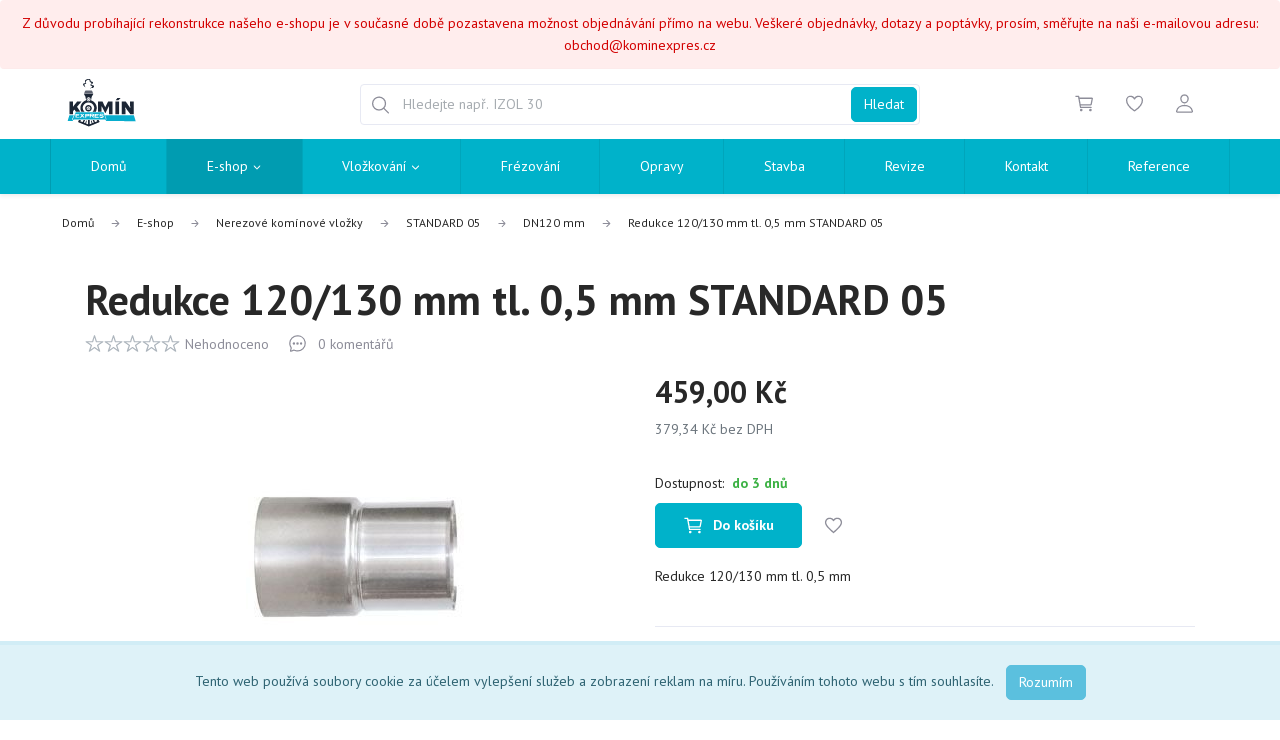

--- FILE ---
content_type: text/html; charset=UTF-8
request_url: https://www.kominexpres.cz/produkt/redukce-120x130-mm-tl-05-mm-standard-05/2766
body_size: 26534
content:
<!doctype html>
<html lang="cs">
<head>
    <meta http-equiv="X-UA-Compatible" content="IE=edge,chrome=1">
    <meta http-equiv="content-type" content="text/html; charset=utf-8">
    <meta name="viewport" content="width=device-width, initial-scale=1.0">
    <!-- CSRF Token -->
    <meta name="csrf-token" content="zaC2epXgpUhmiDZeaT0rrBPKsDqXngXsuAs9xPdj">
            <!-- Google Tag Manager -->
<script>
        (function(w,d,s,l,i){w[l]=w[l]||[];w[l].push({'gtm.start':
            new Date().getTime(),event:'gtm.js'});var f=d.getElementsByTagName(s)[0],
        j=d.createElement(s),dl=l!='dataLayer'?'&l='+l:'';j.async=true;j.src=
        'https://www.googletagmanager.com/gtm.js?id='+i+dl;f.parentNode.insertBefore(j,f);
    })(window,document,'script','dataLayer', 'GTM-5C4QLR');
</script>
<!-- End Google Tag Manager -->
        <title>Redukce 120/130 mm tl. 0,5 mm STANDARD 05 | Komínexpres</title>
    <link rel="shortcut icon" type="image/x-icon" href="https://www.kominexpres.cz/favicon.ico">
            <meta name="description" content="Redukce 120/130 mm tl. 0,5 mm STANDARD 05 - Redukce 120/130 mm tl. 0,5 mm">
            <meta name="format-detection" content="telephone=no">
            <meta name="google-site-verification" content="-UZV03qBMj8vETAwSPjAKZrP4UXrP4VNSZG8QHgklaA">
        <!-- ============================================
        ================= Stylesheets ===================
        ============================================= -->
    <link rel="stylesheet" type="text/css" href="/css/app.min.css?id=6466666bfaba8ea69563">
</head>
<body  class="product-detail" >
    <!-- Google Tag Manager (noscript) -->
<noscript><iframe src="https://www.googletagmanager.com/ns.html?id=GTM-5C4QLR"
                  height="0" width="0" style="display:none;visibility:hidden"></iframe></noscript>
<!-- End Google Tag Manager (noscript) -->
<noscript>
    <div class="m-0 alert alert-danger text-center alert-notice alert-top-notice" role="alert">
        <p class="d-inline-block mh-100 m-0">
            Je nám líto, ale naše aplikace bez javascriptu nefunguje správně.
        </p>
    </div>
</noscript>
<div id="app">
    <div id="my-message-container" class="message-container" ref="messageContainer">
            </div>
            <my-alert
            id="cookie-agreement"
            type="info"
            class-names="m-0 text-center alert-notice alert-bottom-notice"
            message="Tento web používá soubory cookie za účelem vylepšení služeb a zobrazení reklam na míru. Používáním tohoto webu s tím souhlasíte."
            button-title="Rozumím"
            method-name="cookie-agreement"
        ></my-alert>
        <div id="my-alerts-container">
    <div class="alert alert-danger m-0 text-center" role="alert">
        <p class="d-inline-block mh-100 m-0">
            Z důvodu probíhající rekonstrukce našeho e-shopu je v současné době pozastavena možnost objednávání přímo na webu. Veškeré objednávky, dotazy a poptávky, prosím, směřujte na naši e-mailovou adresu: obchod@kominexpres.cz
        </p>
    </div>
</div>

    <div  class="all" >

        <header id="header" class="shadow-sm">
    <div id="top-header">
        <div class="main-header">
            <my-header
                title-last-searched="Naposled jste hledali"
                search-whisperer-form-action="https://www.kominexpres.cz/vyhledat"
                search-whisperer-form-style=""
                search-whisperer-col=""
                init-query=""
                placeholder-search="Hledejte např. IZOL 30"
                title-cart="Košík"
                :cart-items-count="0"
                :wishlist-items-count="0"
                title-wishlist="Mé oblíbené"
                route-my-account="https://www.kominexpres.cz/uzivatel/muj-ucet"
                :logged-in="false"
                title-my-account="Můj účet"
                buttons-clear="vymazat"
                buttons-search="Hledat"
                title-menu="Menu"
            >
                                <template slot="logo">
                    <div class="index-logo">
    <a href="https://www.kominexpres.cz" class="logo" title="Komínexpres">
        <img src="https://www.kominexpres.cz/storage/static/logo.svg" alt="Komínexpres">
    </a>
</div>
                </template>
            </my-header>
            <div class="header-main-menu">
    <div id="main-menu">
                    <nav class="main-nav">
                <ul class="megamenu">

                                                                                                        <li >
                                    <a href="https://www.kominexpres.cz">
                                        Domů
                                    </a>
                                </li>
                                                                                                                                                            <li class="dropdown aligned-fullwidth  active-item ">
                                    <a href="https://www.kominexpres.cz/produkty">
                                        E-shop
                                        <svg class="fill-white svg-xs d-xs-none"
                                             xmlns="http://www.w3.org/2000/svg" viewBox="0 0 512 512">
                                            <path
                                                d="M256 294.1L383 167c9.4-9.4 24.6-9.4 33.9 0s9.3 24.6 0 34L273 345c-9.1 9.1-23.7 9.3-33.1.7L95 201.1c-4.7-4.7-7-10.9-7-17s2.3-12.3 7-17c9.4-9.4 24.6-9.4 33.9 0l127.1 127z"/>
                                        </svg>
                                    </a>
                                    <div class="dropdown-menu">
                                                                                                                                    <div class="row">
                                                                                                        <div
                                                        class="category-wrapper col-lg-3 col-sm-12">

                                                        <a class="img-wrapper"
                                                           href="https://www.kominexpres.cz/produkty/nerezove-kominove-vlozky">
                                                                                                                            <img
                                                                    v-lazy="'https://www.kominexpres.cz/storage/uploads/images/b0e167ddc2e78845238ba523acf2ede42d3d8740_10.jpg'"
                                                                    alt="Nerezové komínové vložky">
                                                                                                                    </a>
                                                        <div class="block-subcategories">
                                                            <div class="menu-title">
                                                                <a href="https://www.kominexpres.cz/produkty/nerezove-kominove-vlozky"
                                                                   title="Nerezové komínové vložky"
                                                                   class="font-weight-bold">Nerezové komínové vložky</a>
                                                            </div>
                                                                                                                            <ul>
                                                                                                                                            <li>
                                                                            <a href="https://www.kominexpres.cz/produkty/nerezove-kominove-vlozky/standard-05"
                                                                               title="STANDARD 05">STANDARD 05</a>
                                                                        </li>
                                                                                                                                            <li>
                                                                            <a href="https://www.kominexpres.cz/produkty/nerezove-kominove-vlozky/standard-08"
                                                                               title="STANDARD 08">STANDARD 08</a>
                                                                        </li>
                                                                                                                                            <li>
                                                                            <a href="https://www.kominexpres.cz/produkty/nerezove-kominove-vlozky/standard-1"
                                                                               title="STANDARD 1">STANDARD 1</a>
                                                                        </li>
                                                                                                                                            <li>
                                                                            <a href="https://www.kominexpres.cz/produkty/nerezove-kominove-vlozky/standard-turbo"
                                                                               title="STANDARD TURBO">STANDARD TURBO</a>
                                                                        </li>
                                                                                                                                            <li>
                                                                            <a href="https://www.kominexpres.cz/produkty/nerezove-kominove-vlozky/koaxial-turbo"
                                                                               title="KOAXIAL TURBO">KOAXIAL TURBO</a>
                                                                        </li>
                                                                                                                                            <li>
                                                                            <a href="https://www.kominexpres.cz/produkty/nerezove-kominove-vlozky/oval-08"
                                                                               title="OVAL 08">OVAL 08</a>
                                                                        </li>
                                                                                                                                            <li>
                                                                            <a href="https://www.kominexpres.cz/produkty/nerezove-kominove-vlozky/flex-03"
                                                                               title="FLEX 03">FLEX 03</a>
                                                                        </li>
                                                                                                                                            <li>
                                                                            <a href="https://www.kominexpres.cz/produkty/nerezove-kominove-vlozky/flex-04"
                                                                               title="FLEX 04">FLEX 04</a>
                                                                        </li>
                                                                                                                                    </ul>
                                                                                                                    </div>
                                                    </div>
                                                                                                                                                                                            <div
                                                        class="category-wrapper col-lg-3 col-sm-12">

                                                        <a class="img-wrapper"
                                                           href="https://www.kominexpres.cz/produkty/nerezove-kominy">
                                                                                                                            <img
                                                                    v-lazy="'https://www.kominexpres.cz/storage/uploads/images/f2a035ffa143b138c8d3ece199b388258886e1a7_10.jpg'"
                                                                    alt="Nerezové komíny">
                                                                                                                    </a>
                                                        <div class="block-subcategories">
                                                            <div class="menu-title">
                                                                <a href="https://www.kominexpres.cz/produkty/nerezove-kominy"
                                                                   title="Nerezové komíny"
                                                                   class="font-weight-bold">Nerezové komíny</a>
                                                            </div>
                                                                                                                            <ul>
                                                                                                                                            <li>
                                                                            <a href="https://www.kominexpres.cz/produkty/nerezove-kominy/izol-30"
                                                                               title="IZOL 30">IZOL 30</a>
                                                                        </li>
                                                                                                                                            <li>
                                                                            <a href="https://www.kominexpres.cz/produkty/nerezove-kominy/izol-eko"
                                                                               title="IZOL EKO">IZOL EKO</a>
                                                                        </li>
                                                                                                                                            <li>
                                                                            <a href="https://www.kominexpres.cz/produkty/nerezove-kominy/izol-50"
                                                                               title="IZOL 50">IZOL 50</a>
                                                                        </li>
                                                                                                                                            <li>
                                                                            <a href="https://www.kominexpres.cz/produkty/nerezove-kominy/izol-turbo"
                                                                               title="IZOL TURBO">IZOL TURBO</a>
                                                                        </li>
                                                                                                                                    </ul>
                                                                                                                    </div>
                                                    </div>
                                                                                                                                                                                            <div
                                                        class="category-wrapper col-lg-3 col-sm-12">

                                                        <a class="img-wrapper"
                                                           href="https://www.kominexpres.cz/produkty/nerezove-kominove-nastavce">
                                                                                                                            <img
                                                                    v-lazy="'https://www.kominexpres.cz/storage/uploads/images/eef61465e9161b1f3617c88bf8c78f1082f942b5_10.jpg'"
                                                                    alt="Nerezové komínové nástavce">
                                                                                                                    </a>
                                                        <div class="block-subcategories">
                                                            <div class="menu-title">
                                                                <a href="https://www.kominexpres.cz/produkty/nerezove-kominove-nastavce"
                                                                   title="Nerezové komínové nástavce"
                                                                   class="font-weight-bold">Nerezové komínové nástavce</a>
                                                            </div>
                                                                                                                            <ul>
                                                                                                                                            <li>
                                                                            <a href="https://www.kominexpres.cz/produkty/nerezove-kominove-nastavce/prodlouzeni-kominu-o-06-m"
                                                                               title="Prodloužení komínu o 0,6 m">Prodloužení komínu o 0,6 m</a>
                                                                        </li>
                                                                                                                                            <li>
                                                                            <a href="https://www.kominexpres.cz/produkty/nerezove-kominove-nastavce/prodlouzeni-kominu-o-09-m"
                                                                               title="Prodloužení komínu o 0,9 m">Prodloužení komínu o 0,9 m</a>
                                                                        </li>
                                                                                                                                    </ul>
                                                                                                                    </div>
                                                    </div>
                                                                                                                                                                                            <div
                                                        class="category-wrapper col-lg-3 col-sm-12">

                                                        <a class="img-wrapper"
                                                           href="https://www.kominexpres.cz/produkty/kominove-hlavice">
                                                                                                                            <img
                                                                    v-lazy="'https://www.kominexpres.cz/storage/uploads/images/8ac84f7fd56adabeaf3589bea50d5f7b6ed30972_10.jpg'"
                                                                    alt="Komínové hlavice">
                                                                                                                    </a>
                                                        <div class="block-subcategories">
                                                            <div class="menu-title">
                                                                <a href="https://www.kominexpres.cz/produkty/kominove-hlavice"
                                                                   title="Komínové hlavice"
                                                                   class="font-weight-bold">Komínové hlavice</a>
                                                            </div>
                                                                                                                            <ul>
                                                                                                                                            <li>
                                                                            <a href="https://www.kominexpres.cz/produkty/kominove-hlavice/s-podstavcem"
                                                                               title="S podstavcem">S podstavcem</a>
                                                                        </li>
                                                                                                                                            <li>
                                                                            <a href="https://www.kominexpres.cz/produkty/kominove-hlavice/bez-podstavce"
                                                                               title="Bez podstavce">Bez podstavce</a>
                                                                        </li>
                                                                                                                                            <li>
                                                                            <a href="https://www.kominexpres.cz/produkty/kominove-hlavice/striska-napoleon"
                                                                               title="Stříška Napoleon">Stříška Napoleon</a>
                                                                        </li>
                                                                                                                                    </ul>
                                                                                                                    </div>
                                                    </div>
                                                                                                    </div>
                                                                                                                                                                                <div class="row">
                                                                                                        <div
                                                        class="category-wrapper col-lg-3 col-sm-12">

                                                        <a class="img-wrapper"
                                                           href="https://www.kominexpres.cz/produkty/ocelove-kourovody">
                                                                                                                            <img
                                                                    v-lazy="'https://www.kominexpres.cz/storage/uploads/images/d9b364b89f954e25e403fa408fe49ea98b065df8_10.jpg'"
                                                                    alt="Ocelové kouřovody">
                                                                                                                    </a>
                                                        <div class="block-subcategories">
                                                            <div class="menu-title">
                                                                <a href="https://www.kominexpres.cz/produkty/ocelove-kourovody"
                                                                   title="Ocelové kouřovody"
                                                                   class="font-weight-bold">Ocelové kouřovody</a>
                                                            </div>
                                                                                                                            <ul>
                                                                                                                                            <li>
                                                                            <a href="https://www.kominexpres.cz/produkty/ocelove-kourovody/tloustka-15-mm"
                                                                               title="Tloušťka 1,5 mm">Tloušťka 1,5 mm</a>
                                                                        </li>
                                                                                                                                            <li>
                                                                            <a href="https://www.kominexpres.cz/produkty/ocelove-kourovody/tloustka-2-mm"
                                                                               title="Tloušťka 2 mm">Tloušťka 2 mm</a>
                                                                        </li>
                                                                                                                                    </ul>
                                                                                                                    </div>
                                                    </div>
                                                                                                                                                                                            <div
                                                        class="category-wrapper col-lg-3 col-sm-12">

                                                        <a class="img-wrapper"
                                                           href="https://www.kominexpres.cz/produkty/kominova-dvirka">
                                                                                                                            <img
                                                                    v-lazy="'https://www.kominexpres.cz/storage/uploads/images/b4874af30dae14bc4445b7dfaa7fed2229940ee4_10.jpg'"
                                                                    alt="Komínová dvířka">
                                                                                                                    </a>
                                                        <div class="block-subcategories">
                                                            <div class="menu-title">
                                                                <a href="https://www.kominexpres.cz/produkty/kominova-dvirka"
                                                                   title="Komínová dvířka"
                                                                   class="font-weight-bold">Komínová dvířka</a>
                                                            </div>
                                                                                                                    </div>
                                                    </div>
                                                                                                                                                                                            <div
                                                        class="category-wrapper col-lg-3 col-sm-12">

                                                        <a class="img-wrapper"
                                                           href="https://www.kominexpres.cz/produkty/regulatory-a-generatory-tahu">
                                                                                                                            <img
                                                                    v-lazy="'https://www.kominexpres.cz/storage/uploads/images/033d6db11a163bd052b2fe543c8ee7fa841d9197_10.png'"
                                                                    alt="Regulátory a generátory tahu">
                                                                                                                    </a>
                                                        <div class="block-subcategories">
                                                            <div class="menu-title">
                                                                <a href="https://www.kominexpres.cz/produkty/regulatory-a-generatory-tahu"
                                                                   title="Regulátory a generátory tahu"
                                                                   class="font-weight-bold">Regulátory a generátory tahu</a>
                                                            </div>
                                                                                                                            <ul>
                                                                                                                                            <li>
                                                                            <a href="https://www.kominexpres.cz/produkty/regulatory-a-generatory-tahu/generatory-tahu"
                                                                               title="Generátory tahu">Generátory tahu</a>
                                                                        </li>
                                                                                                                                            <li>
                                                                            <a href="https://www.kominexpres.cz/produkty/regulatory-a-generatory-tahu/regulatory-tahu"
                                                                               title="Regulátory tahu">Regulátory tahu</a>
                                                                        </li>
                                                                                                                                    </ul>
                                                                                                                    </div>
                                                    </div>
                                                                                                                                                                                            <div
                                                        class="category-wrapper col-lg-3 col-sm-12">

                                                        <a class="img-wrapper"
                                                           href="https://www.kominexpres.cz/produkty/plynove-tepelne-zarice">
                                                                                                                            <img
                                                                    v-lazy="'https://www.kominexpres.cz/storage/uploads/images/367dbb7cea3080aea025d95e3a22059f72ec59db_10.jpg'"
                                                                    alt="Plynové tepelné zářiče">
                                                                                                                    </a>
                                                        <div class="block-subcategories">
                                                            <div class="menu-title">
                                                                <a href="https://www.kominexpres.cz/produkty/plynove-tepelne-zarice"
                                                                   title="Plynové tepelné zářiče"
                                                                   class="font-weight-bold">Plynové tepelné zářiče</a>
                                                            </div>
                                                                                                                    </div>
                                                    </div>
                                                                                                    </div>
                                                                                                                                                                                <div class="row">
                                                                                                        <div
                                                        class="category-wrapper col-lg-3 col-sm-12">

                                                        <a class="img-wrapper"
                                                           href="https://www.kominexpres.cz/produkty/krbova-kamna">
                                                                                                                            <img
                                                                    v-lazy="'https://www.kominexpres.cz/storage/uploads/images/717feb196a577aab303f497d4ecdc975891c64c7_10.png'"
                                                                    alt="Krbová kamna">
                                                                                                                    </a>
                                                        <div class="block-subcategories">
                                                            <div class="menu-title">
                                                                <a href="https://www.kominexpres.cz/produkty/krbova-kamna"
                                                                   title="Krbová kamna"
                                                                   class="font-weight-bold">Krbová kamna</a>
                                                            </div>
                                                                                                                            <ul>
                                                                                                                                            <li>
                                                                            <a href="https://www.kominexpres.cz/produkty/krbova-kamna/krbova-kamna-romotop"
                                                                               title="Krbová kamna ROMOTOP">Krbová kamna ROMOTOP</a>
                                                                        </li>
                                                                                                                                    </ul>
                                                                                                                    </div>
                                                    </div>
                                                                                                                                                                                            <div
                                                        class="category-wrapper col-lg-3 col-sm-12">

                                                        <a class="img-wrapper"
                                                           href="https://www.kominexpres.cz/produkty/krbove-vlozky">
                                                                                                                            <img
                                                                    v-lazy="'https://www.kominexpres.cz/storage/uploads/images/83cf9244af0ed39b52bdc171ad7034f951529d32_10.jpg'"
                                                                    alt="Krbové vložky">
                                                                                                                    </a>
                                                        <div class="block-subcategories">
                                                            <div class="menu-title">
                                                                <a href="https://www.kominexpres.cz/produkty/krbove-vlozky"
                                                                   title="Krbové vložky"
                                                                   class="font-weight-bold">Krbové vložky</a>
                                                            </div>
                                                                                                                            <ul>
                                                                                                                                            <li>
                                                                            <a href="https://www.kominexpres.cz/produkty/krbove-vlozky/krbove-vlozky-romotop"
                                                                               title="Krbové vložky ROMOTOP">Krbové vložky ROMOTOP</a>
                                                                        </li>
                                                                                                                                    </ul>
                                                                                                                    </div>
                                                    </div>
                                                                                                                                                                                            <div
                                                        class="category-wrapper col-lg-3 col-sm-12">

                                                        <a class="img-wrapper"
                                                           href="https://www.kominexpres.cz/produkty/pozarni-ochrana">
                                                                                                                            <img
                                                                    v-lazy="'https://www.kominexpres.cz/storage/uploads/images/45f035dff32a912a399dcd3fc813908145d17f4b_10.jpg'"
                                                                    alt="Požární ochrana">
                                                                                                                    </a>
                                                        <div class="block-subcategories">
                                                            <div class="menu-title">
                                                                <a href="https://www.kominexpres.cz/produkty/pozarni-ochrana"
                                                                   title="Požární ochrana"
                                                                   class="font-weight-bold">Požární ochrana</a>
                                                            </div>
                                                                                                                            <ul>
                                                                                                                                            <li>
                                                                            <a href="https://www.kominexpres.cz/produkty/pozarni-ochrana/autonomni-detekce-co"
                                                                               title="Autonomní detekce CO">Autonomní detekce CO</a>
                                                                        </li>
                                                                                                                                            <li>
                                                                            <a href="https://www.kominexpres.cz/produkty/pozarni-ochrana/autonomni-detekce-pozaru"
                                                                               title="Autonomní detekce požáru">Autonomní detekce požáru</a>
                                                                        </li>
                                                                                                                                            <li>
                                                                            <a href="https://www.kominexpres.cz/produkty/pozarni-ochrana/autonomni-detekce-plynu"
                                                                               title="Autonomní detekce plynu">Autonomní detekce plynu</a>
                                                                        </li>
                                                                                                                                            <li>
                                                                            <a href="https://www.kominexpres.cz/produkty/pozarni-ochrana/autonomni-kombinovana-detekce"
                                                                               title="Autonomní kombinovaná detekce">Autonomní kombinovaná detekce</a>
                                                                        </li>
                                                                                                                                            <li>
                                                                            <a href="https://www.kominexpres.cz/produkty/pozarni-ochrana/detekce-tabakoveho-koure-a-plamene"
                                                                               title="Detekce tabákového kouře a plamene">Detekce tabákového kouře a plamene</a>
                                                                        </li>
                                                                                                                                            <li>
                                                                            <a href="https://www.kominexpres.cz/produkty/pozarni-ochrana/bezdratove-systemy-pripojitelna-zarizeni"
                                                                               title="Bezdrátové systémy (připojitelná zařízení)">Bezdrátové systémy (připojitelná zařízení)</a>
                                                                        </li>
                                                                                                                                            <li>
                                                                            <a href="https://www.kominexpres.cz/produkty/pozarni-ochrana/hasici-prostredky"
                                                                               title="Hasicí prostředky">Hasicí prostředky</a>
                                                                        </li>
                                                                                                                                            <li>
                                                                            <a href="https://www.kominexpres.cz/produkty/pozarni-ochrana/testovaci-plyny"
                                                                               title="Testovací plyny">Testovací plyny</a>
                                                                        </li>
                                                                                                                                            <li>
                                                                            <a href="https://www.kominexpres.cz/produkty/pozarni-ochrana/ostatni-vybaveni-a-prislusenstvi"
                                                                               title="Ostatní vybavení a příslušenství">Ostatní vybavení a příslušenství</a>
                                                                        </li>
                                                                                                                                    </ul>
                                                                                                                    </div>
                                                    </div>
                                                                                                                                                                                            <div
                                                        class="category-wrapper col-lg-3 col-sm-12">

                                                        <a class="img-wrapper"
                                                           href="https://www.kominexpres.cz/produkty/ochranne-pomucky-covid-19">
                                                                                                                            <img
                                                                    v-lazy="'https://www.kominexpres.cz/storage/uploads/images/3MLMd6wcjOqjJSBtcSpCwddFB0R2KaXYK1MS8V77_10.jpeg'"
                                                                    alt="Ochranné pomůcky COVID-19">
                                                                                                                    </a>
                                                        <div class="block-subcategories">
                                                            <div class="menu-title">
                                                                <a href="https://www.kominexpres.cz/produkty/ochranne-pomucky-covid-19"
                                                                   title="Ochranné pomůcky COVID-19"
                                                                   class="font-weight-bold">Ochranné pomůcky COVID-19</a>
                                                            </div>
                                                                                                                            <ul>
                                                                                                                                            <li>
                                                                            <a href="https://www.kominexpres.cz/produkty/ochranne-pomucky-covid-19/testy-na-koronavirus"
                                                                               title="Testy na koronavirus">Testy na koronavirus</a>
                                                                        </li>
                                                                                                                                            <li>
                                                                            <a href="https://www.kominexpres.cz/produkty/ochranne-pomucky-covid-19/dezinfekce-na-ruce-a-pokozku"
                                                                               title="Dezinfekce na ruce a pokožku">Dezinfekce na ruce a pokožku</a>
                                                                        </li>
                                                                                                                                            <li>
                                                                            <a href="https://www.kominexpres.cz/produkty/ochranne-pomucky-covid-19/dezinfekce-na-plochy"
                                                                               title="Dezinfekce na plochy">Dezinfekce na plochy</a>
                                                                        </li>
                                                                                                                                            <li>
                                                                            <a href="https://www.kominexpres.cz/produkty/ochranne-pomucky-covid-19/zdravotni-technika"
                                                                               title="Zdravotní technika">Zdravotní technika</a>
                                                                        </li>
                                                                                                                                            <li>
                                                                            <a href="https://www.kominexpres.cz/produkty/ochranne-pomucky-covid-19/teplomery-osobni"
                                                                               title="Teploměry osobní">Teploměry osobní</a>
                                                                        </li>
                                                                                                                                    </ul>
                                                                                                                    </div>
                                                    </div>
                                                                                                    </div>
                                                                                                                                                                                <div class="row">
                                                                                                        <div
                                                        class="category-wrapper col-lg-3 col-sm-12">

                                                        <a class="img-wrapper"
                                                           href="https://www.kominexpres.cz/produkty/ochrana-dychacich-cest">
                                                                                                                            <img
                                                                    v-lazy="'https://www.kominexpres.cz/storage/uploads/images/CXjTXxcmy6iqwpHOPoqgjYcV1J6g348P1psI5Czq_10.png'"
                                                                    alt="Ochrana dýchacích cest">
                                                                                                                    </a>
                                                        <div class="block-subcategories">
                                                            <div class="menu-title">
                                                                <a href="https://www.kominexpres.cz/produkty/ochrana-dychacich-cest"
                                                                   title="Ochrana dýchacích cest"
                                                                   class="font-weight-bold">Ochrana dýchacích cest</a>
                                                            </div>
                                                                                                                            <ul>
                                                                                                                                            <li>
                                                                            <a href="https://www.kominexpres.cz/produkty/ochrana-dychacich-cest/rousky"
                                                                               title="Roušky">Roušky</a>
                                                                        </li>
                                                                                                                                            <li>
                                                                            <a href="https://www.kominexpres.cz/produkty/ochrana-dychacich-cest/respiratory"
                                                                               title="Respirátory">Respirátory</a>
                                                                        </li>
                                                                                                                                    </ul>
                                                                                                                    </div>
                                                    </div>
                                                                                                    </div>
                                                                                                                        </div>
                                </li>
                                                                                                                            <li class="dropdown ">
                                <a href="https://www.kominexpres.cz/vlozkovani">
                                    Vložkování
                                    <svg class="fill-white svg-xs d-xs-none"
                                         xmlns="http://www.w3.org/2000/svg"
                                         viewBox="0 0 512 512">
                                        <path
                                            d="M256 294.1L383 167c9.4-9.4 24.6-9.4 33.9 0s9.3 24.6 0 34L273 345c-9.1 9.1-23.7 9.3-33.1.7L95 201.1c-4.7-4.7-7-10.9-7-17s2.3-12.3 7-17c9.4-9.4 24.6-9.4 33.9 0l127.1 127z"/>
                                    </svg>
                                </a>
                                <div class="dropdown-menu">
                                    <ul>
                                                                                    <li>
                                                <a href="https://www.kominexpres.cz/vlozkovani/plynna-paliva">Plynná paliva</a>
                                            </li>
                                                                                    <li>
                                                <a href="https://www.kominexpres.cz/vlozkovani/pevna-paliva">Pevná paliva</a>
                                            </li>
                                                                            </ul>
                                </div>
                            </li>
                                                                                                                                <li >
                                    <a href="https://www.kominexpres.cz/frezovani">
                                        Frézování
                                    </a>
                                </li>
                                                                                                                                                            <li >
                                    <a href="https://www.kominexpres.cz/opravy">
                                        Opravy
                                    </a>
                                </li>
                                                                                                                                                            <li >
                                    <a href="https://www.kominexpres.cz/stavba">
                                        Stavba
                                    </a>
                                </li>
                                                                                                                                                            <li >
                                    <a href="https://www.kominexpres.cz/revize">
                                        Revize
                                    </a>
                                </li>
                                                                                                                                                            <li >
                                    <a href="https://www.kominexpres.cz/kontakt">
                                        Kontakt
                                    </a>
                                </li>
                                                                                                                                                            <li >
                                    <a href="https://www.kominexpres.cz/reference">
                                        Reference
                                    </a>
                                </li>
                                                                                        </ul>
            </nav>
            </div>
</div>
        </div>
    </div>
    <dropdown-menu
        v-cloak
        header-menu-json="[{&quot;meu_id&quot;:1,&quot;meu_meu_id&quot;:null,&quot;meu_is_blog&quot;:false,&quot;meu_is_ecommerce&quot;:false,&quot;children&quot;:[],&quot;menu_current_language&quot;:{&quot;lge_id&quot;:1,&quot;meu_id&quot;:1,&quot;mle_menu_title&quot;:&quot;Dom\u016f&quot;,&quot;mle_url&quot;:&quot;&quot;}},{&quot;meu_id&quot;:2,&quot;meu_meu_id&quot;:null,&quot;meu_is_blog&quot;:false,&quot;meu_is_ecommerce&quot;:true,&quot;children&quot;:[],&quot;menu_current_language&quot;:{&quot;lge_id&quot;:1,&quot;meu_id&quot;:2,&quot;mle_menu_title&quot;:&quot;E-shop&quot;,&quot;mle_url&quot;:&quot;produkty&quot;}},{&quot;meu_id&quot;:3,&quot;meu_meu_id&quot;:null,&quot;meu_is_blog&quot;:false,&quot;meu_is_ecommerce&quot;:false,&quot;children&quot;:[{&quot;meu_id&quot;:4,&quot;meu_meu_id&quot;:3,&quot;menu_current_language&quot;:{&quot;lge_id&quot;:1,&quot;meu_id&quot;:4,&quot;mle_menu_title&quot;:&quot;Plynn\u00e1 paliva&quot;,&quot;mle_head_title&quot;:&quot;Plynn\u00e1 paliva&quot;,&quot;mle_is_active&quot;:true,&quot;mle_meta_description&quot;:&quot;Vlo\u017ekov\u00e1n\u00ed kom\u00edn\u016f pro spot\u0159ebi\u010de na plynn\u00e1 paliva, pro krby, kamna, kotle na d\u0159evo, uhl\u00ed, d\u0159evo a dal\u0161\u00edch&quot;,&quot;mle_url&quot;:&quot;vlozkovani\/plynna-paliva&quot;,&quot;mle_article_title&quot;:&quot;Plynn\u00e1 paliva&quot;}},{&quot;meu_id&quot;:5,&quot;meu_meu_id&quot;:3,&quot;menu_current_language&quot;:{&quot;lge_id&quot;:1,&quot;meu_id&quot;:5,&quot;mle_menu_title&quot;:&quot;Pevn\u00e1 paliva&quot;,&quot;mle_head_title&quot;:&quot;Pevn\u00e1 paliva&quot;,&quot;mle_is_active&quot;:true,&quot;mle_meta_description&quot;:&quot;Vlo\u017ekov\u00e1n\u00ed kom\u00edn\u016f pro spot\u0159ebi\u010de na pevn\u00e1 (tuh\u00e1) paliva, pro krby, kamna, kotle na d\u0159evo, uhl\u00ed, d\u0159evo a dal\u0161\u00edch&quot;,&quot;mle_url&quot;:&quot;vlozkovani\/pevna-paliva&quot;,&quot;mle_article_title&quot;:&quot;Pevn\u00e1 paliva&quot;}}],&quot;menu_current_language&quot;:{&quot;lge_id&quot;:1,&quot;meu_id&quot;:3,&quot;mle_menu_title&quot;:&quot;Vlo\u017ekov\u00e1n\u00ed&quot;,&quot;mle_url&quot;:&quot;vlozkovani&quot;}},{&quot;meu_id&quot;:6,&quot;meu_meu_id&quot;:null,&quot;meu_is_blog&quot;:false,&quot;meu_is_ecommerce&quot;:false,&quot;children&quot;:[],&quot;menu_current_language&quot;:{&quot;lge_id&quot;:1,&quot;meu_id&quot;:6,&quot;mle_menu_title&quot;:&quot;Fr\u00e9zov\u00e1n\u00ed&quot;,&quot;mle_url&quot;:&quot;frezovani&quot;}},{&quot;meu_id&quot;:7,&quot;meu_meu_id&quot;:null,&quot;meu_is_blog&quot;:false,&quot;meu_is_ecommerce&quot;:false,&quot;children&quot;:[],&quot;menu_current_language&quot;:{&quot;lge_id&quot;:1,&quot;meu_id&quot;:7,&quot;mle_menu_title&quot;:&quot;Opravy&quot;,&quot;mle_url&quot;:&quot;opravy&quot;}},{&quot;meu_id&quot;:8,&quot;meu_meu_id&quot;:null,&quot;meu_is_blog&quot;:false,&quot;meu_is_ecommerce&quot;:false,&quot;children&quot;:[],&quot;menu_current_language&quot;:{&quot;lge_id&quot;:1,&quot;meu_id&quot;:8,&quot;mle_menu_title&quot;:&quot;Stavba&quot;,&quot;mle_url&quot;:&quot;stavba&quot;}},{&quot;meu_id&quot;:9,&quot;meu_meu_id&quot;:null,&quot;meu_is_blog&quot;:false,&quot;meu_is_ecommerce&quot;:false,&quot;children&quot;:[],&quot;menu_current_language&quot;:{&quot;lge_id&quot;:1,&quot;meu_id&quot;:9,&quot;mle_menu_title&quot;:&quot;Revize&quot;,&quot;mle_url&quot;:&quot;revize&quot;}},{&quot;meu_id&quot;:12,&quot;meu_meu_id&quot;:null,&quot;meu_is_blog&quot;:false,&quot;meu_is_ecommerce&quot;:false,&quot;children&quot;:[],&quot;menu_current_language&quot;:{&quot;lge_id&quot;:1,&quot;meu_id&quot;:12,&quot;mle_menu_title&quot;:&quot;Kontakt&quot;,&quot;mle_url&quot;:&quot;kontakt&quot;}},{&quot;meu_id&quot;:20,&quot;meu_meu_id&quot;:null,&quot;meu_is_blog&quot;:false,&quot;meu_is_ecommerce&quot;:false,&quot;children&quot;:[],&quot;menu_current_language&quot;:{&quot;lge_id&quot;:1,&quot;meu_id&quot;:20,&quot;mle_menu_title&quot;:&quot;Reference&quot;,&quot;mle_url&quot;:&quot;reference&quot;}}]"
        :category-count="301"
        :blog-category-count="0"
                :is-current-route-ecommerce="true"
        :is-current-route-blog="false"
        article-route="{article?}"
        ecommerce-route="https://www.kominexpres.cz/produkty"
        category-route="produkty/{category}"
        blog-route="https://www.kominexpres.cz/blogy"
        blog-categories-json="null"
        blog-detail-route="{category}/blogy"
                product-categories-json="[{&quot;cey_id&quot;:211,&quot;cey_position&quot;:29,&quot;cey_is_active&quot;:true,&quot;thumb_image_id&quot;:741369,&quot;breadcrumb_image_id&quot;:null,&quot;cey_cey_id&quot;:null,&quot;children_count&quot;:8,&quot;current_language&quot;:{&quot;cey_id&quot;:211,&quot;lge_id&quot;:1,&quot;cle_name&quot;:&quot;Nerezov\u00e9 kom\u00ednov\u00e9 vlo\u017eky&quot;,&quot;heureka_name&quot;:null,&quot;cle_url&quot;:&quot;nerezove-kominove-vlozky&quot;,&quot;cle_description&quot;:null},&quot;thumb_image&quot;:{&quot;iae_id&quot;:741369,&quot;iae_format&quot;:&quot;jpg&quot;,&quot;iae_path&quot;:&quot;b0e167ddc2e78845238ba523acf2ede42d3d8740&quot;,&quot;iae_name&quot;:&quot;nerezove_kominove_vlozky&quot;,&quot;name_tsv&quot;:&quot;&#039;kominov&#039;:2 &#039;nerezov&#039;:1 &#039;vlozki&#039;:3&quot;},&quot;children&quot;:[{&quot;cey_id&quot;:213,&quot;cey_position&quot;:1,&quot;cey_is_active&quot;:true,&quot;thumb_image_id&quot;:null,&quot;breadcrumb_image_id&quot;:null,&quot;cey_cey_id&quot;:211,&quot;current_language&quot;:{&quot;cey_id&quot;:213,&quot;lge_id&quot;:1,&quot;cle_name&quot;:&quot;STANDARD 05&quot;,&quot;heureka_name&quot;:null,&quot;cle_url&quot;:&quot;nerezove-kominove-vlozky\/standard-05&quot;,&quot;cle_description&quot;:&quot;&lt;p&gt;Jednovrstv\u00fd nerezov\u00fd pevn\u00fd kom\u00ednov\u00fd syst\u00e9m ur\u010den\u00fd pro odvod spalin od spot\u0159ebi\u010d\u016f na plynn\u00e1 paliva v podtlakov\u00e9m provozu je ide\u00e1ln\u00edm \u0159e\u0161en\u00edm pro vlo\u017ekov\u00e1n\u00ed st\u00e1vaj\u00edc\u00edch kom\u00edn\u016f a realizaci kou\u0159ovod\u016f. Pevn\u00e9 kom\u00ednov\u00e9 vlo\u017eky jsou vyrobeny z plechu z korozivzdorn\u00e9 oceli jakosti \u010cSN EN 1.4301 o tlou\u0161\u0165ce st\u011bny 0,5 mm. Velk\u00fd rozsah jmenovit\u00fdch sv\u011btlost\u00ed od pr\u016fm\u011bru 110 mm a\u017e do pr\u016fm\u011bru 500 mm a \u0161irok\u00fd sortiment komponent\u016f a p\u0159\u00edslu\u0161enstv\u00ed umo\u017e\u0148uje vlo\u017ekovat kom\u00edny libovoln\u00fdch rozm\u011br\u016f, v\u00fd\u0161ek i tvar\u016f. Jednotliv\u00e9 komponenty jsou pod\u00e9ln\u011b sva\u0159ov\u00e1ny na plazmov\u00fdch automatech a ve sv\u00e9 horn\u00ed \u010d\u00e1sti jsou opat\u0159eny hrdlem v\u00fd\u0161ky 100 mm, kter\u00e9 umo\u017e\u0148uje snadn\u00e9, bezpe\u010dn\u00e9 a pevn\u00e9 spoje. Na\u0161e nerezov\u00e9 kom\u00ednov\u00e9 syst\u00e9my lze vz\u00e1jemn\u011b kombinovat.&lt;br&gt;&lt;\/p&gt;&lt;div style=\&quot;display:inline-flex;width: 100%;\&quot;&gt;&lt;div style=\&quot;width:33.33%;padding: 10px 20px;\&quot;&gt;&lt;h3&gt;Charakteristika syst\u00e9mu&lt;\/h3&gt;&lt;ul&gt;&lt;li&gt;max. teplota spalin 450 \u00b0C (teplotn\u00ed t\u0159\u00edda T 450)&lt;\/li&gt;&lt;li&gt;podtlakov\u00fd provoz (tlakov\u00e1 t\u0159\u00edda N1)&lt;\/li&gt;&lt;li&gt;mokr\u00fd provoz (t\u0159\u00edda odolnosti proti p\u016fsoben\u00ed kondenz\u00e1tu W)&lt;\/li&gt;&lt;li&gt;t\u0159\u00edda odolnosti proti korozi Vm&lt;\/li&gt;&lt;li&gt;korozivzdorn\u00e1 ocel L20 jakosti \u010cSN EN 1.4301 (\u010cSN 17 240, AISI 304)&lt;\/li&gt;&lt;li&gt;tlou\u0161\u0165ka st\u011bny 0,5 mm&lt;\/li&gt;&lt;li&gt;odoln\u00fd p\u0159i vyho\u0159en\u00ed saz\u00ed (t\u0159\u00edda odolnosti p\u0159i vyho\u0159en\u00ed saz\u00ed G)&lt;\/li&gt;&lt;li&gt;vzd\u00e1lenost od ho\u0159lav\u00fdch materi\u00e1l\u016f min. 500 mm&lt;\/li&gt;&lt;li&gt;pr\u016fm\u011br od 110 mm do 500 mm&lt;\/li&gt;&lt;\/ul&gt;&lt;\/div&gt;&lt;div style=\&quot;width:33.33%;padding: 10px 20px;\&quot;&gt;&lt;h3&gt;Pou\u017eit\u00ed syst\u00e9mu&lt;\/h3&gt;&lt;ul&gt;&lt;li&gt;vlo\u017ekov\u00e1n\u00ed st\u00e1vaj\u00edc\u00edch kom\u00edn\u016f&lt;\/li&gt;&lt;li&gt;realizace kou\u0159ovod\u016f&lt;\/li&gt;&lt;\/ul&gt;&lt;\/div&gt;&lt;div style=\&quot;width:33.33%;padding: 10px 20px;\&quot;&gt;&lt;h3&gt;P\u0159ednosti syst\u00e9mu&lt;\/h3&gt;&lt;ul&gt;&lt;li&gt;vysok\u00e1 kvalita&lt;\/li&gt;&lt;li&gt;dlouh\u00e1 \u017eivotnost&lt;\/li&gt;&lt;li&gt;n\u00edzk\u00e1 hmotnost&lt;\/li&gt;&lt;li&gt;rychl\u00e1 mont\u00e1\u017e&lt;\/li&gt;&lt;li&gt;\u0161irok\u00e1 pou\u017eitelnost&lt;\/li&gt;&lt;\/ul&gt;&lt;\/div&gt;&lt;\/div&gt;&lt;\/div&gt;&quot;}},{&quot;cey_id&quot;:230,&quot;cey_position&quot;:2,&quot;cey_is_active&quot;:true,&quot;thumb_image_id&quot;:null,&quot;breadcrumb_image_id&quot;:null,&quot;cey_cey_id&quot;:211,&quot;current_language&quot;:{&quot;cey_id&quot;:230,&quot;lge_id&quot;:1,&quot;cle_name&quot;:&quot;STANDARD 08&quot;,&quot;heureka_name&quot;:null,&quot;cle_url&quot;:&quot;nerezove-kominove-vlozky\/standard-08&quot;,&quot;cle_description&quot;:&quot;&lt;p&gt;Jednovrstv\u00fd nerezov\u00fd pevn\u00fd kom\u00ednov\u00fd syst\u00e9m ur\u010den\u00fd pro odvod spalin od spot\u0159ebi\u010d\u016f na plynn\u00e1, kapaln\u00e1 i pevn\u00e1 paliva v podtlakov\u00e9m provozu je ide\u00e1ln\u00edm \u0159e\u0161en\u00edm pro vlo\u017ekov\u00e1n\u00ed st\u00e1vaj\u00edc\u00edch kom\u00edn\u016f a realizaci kou\u0159ovod\u016f. Pevn\u00e9 kom\u00ednov\u00e9 vlo\u017eky jsou vyrobeny z plechu z korozivzdorn\u00e9 oceli jakosti \u010cSN EN 1.4404 o tlou\u0161\u0165ce st\u011bny 0,8 mm. Velk\u00fd rozsah jmenovit\u00fdch sv\u011btlost\u00ed od pr\u016fm\u011bru 110 mm a\u017e do pr\u016fm\u011bru 500 mm a \u0161irok\u00fd sortiment komponent\u016f a p\u0159\u00edslu\u0161enstv\u00ed umo\u017e\u0148uje vlo\u017ekovat kom\u00edny libovoln\u00fdch rozm\u011br\u016f, v\u00fd\u0161ek i tvar\u016f. Jednotliv\u00e9 komponenty jsou pod\u00e9ln\u011b sva\u0159ov\u00e1ny na plazmov\u00fdch automatech a ve sv\u00e9 horn\u00ed \u010d\u00e1sti jsou opat\u0159eny hrdlem v\u00fd\u0161ky 100 mm, kter\u00e9 umo\u017e\u0148uje snadn\u00e9, bezpe\u010dn\u00e9 a pevn\u00e9 spoje. Na\u0161e nerezov\u00e9 kom\u00ednov\u00e9 syst\u00e9my lze vz\u00e1jemn\u011b kombinovat.&lt;br&gt;&lt;\/p&gt;&lt;div style=\&quot;display:inline-flex;width: 100%;\&quot;&gt;&lt;div style=\&quot;width:33.33%;padding: 10px 20px;\&quot;&gt;&lt;h3&gt;Charakteristika syst\u00e9mu&lt;\/h3&gt;&lt;ul&gt;&lt;li&gt;max. teplota spalin 450 \u00b0C (teplotn\u00ed t\u0159\u00edda T 450)&lt;\/li&gt;&lt;li&gt;podtlakov\u00fd provoz (tlakov\u00e1 t\u0159\u00edda N1)&lt;\/li&gt;&lt;li&gt;mokr\u00fd provoz (t\u0159\u00edda odolnosti proti p\u016fsoben\u00ed kondenz\u00e1tu W)&lt;\/li&gt;&lt;li&gt;t\u0159\u00edda odolnosti proti korozi Vm&lt;\/li&gt;&lt;li&gt;korozivzdorn\u00e1 ocel L50 jakosti \u010cSN EN 1.4404 (\u010cSN 17 349, AISI 316L)&lt;\/li&gt;&lt;li&gt;tlou\u0161\u0165ka st\u011bny 0,8 mm&lt;\/li&gt;&lt;li&gt;odoln\u00fd p\u0159i vyho\u0159en\u00ed saz\u00ed (t\u0159\u00edda odolnosti p\u0159i vyho\u0159en\u00ed saz\u00ed G)&lt;\/li&gt;&lt;li&gt;vzd\u00e1lenost od ho\u0159lav\u00fdch materi\u00e1l\u016f min. 500 mm&lt;\/li&gt;&lt;li&gt;pr\u016fm\u011br od 110 mm do 500 mm&lt;\/li&gt;&lt;\/ul&gt;&lt;\/div&gt;&lt;div style=\&quot;width:33.33%;padding: 10px 20px;\&quot;&gt;&lt;h3&gt;Pou\u017eit\u00ed syst\u00e9mu&lt;\/h3&gt;&lt;ul&gt;&lt;li&gt;vlo\u017ekov\u00e1n\u00ed st\u00e1vaj\u00edc\u00edch kom\u00edn\u016f&lt;\/li&gt;&lt;li&gt;realizace kou\u0159ovod\u016f&lt;\/li&gt;&lt;\/ul&gt;&lt;\/div&gt;&lt;div style=\&quot;width:33.33%;padding: 10px 20px;\&quot;&gt;&lt;h3&gt;P\u0159ednosti syst\u00e9mu&lt;\/h3&gt;&lt;ul&gt;&lt;li&gt;vysok\u00e1 kvalita&lt;\/li&gt;&lt;li&gt;dlouh\u00e1 \u017eivotnost&lt;\/li&gt;&lt;li&gt;n\u00edzk\u00e1 hmotnost&lt;\/li&gt;&lt;li&gt;rychl\u00e1 mont\u00e1\u017e&lt;\/li&gt;&lt;li&gt;\u0161irok\u00e1 pou\u017eitelnost&lt;\/li&gt;&lt;li&gt;v\u0161echny typy paliv&lt;\/li&gt;&lt;\/ul&gt;&lt;\/div&gt;&lt;\/div&gt;&quot;}},{&quot;cey_id&quot;:448,&quot;cey_position&quot;:3,&quot;cey_is_active&quot;:true,&quot;thumb_image_id&quot;:null,&quot;breadcrumb_image_id&quot;:null,&quot;cey_cey_id&quot;:211,&quot;current_language&quot;:{&quot;cey_id&quot;:448,&quot;lge_id&quot;:1,&quot;cle_name&quot;:&quot;STANDARD 1&quot;,&quot;heureka_name&quot;:null,&quot;cle_url&quot;:&quot;nerezove-kominove-vlozky\/standard-1&quot;,&quot;cle_description&quot;:&quot;&lt;p&gt;Jednovrstv\u00fd nerezov\u00fd pevn\u00fd kom\u00ednov\u00fd syst\u00e9m ur\u010den\u00fd pro odvod spalin od spot\u0159ebi\u010d\u016f na plynn\u00e1, kapaln\u00e1 i pevn\u00e1 paliva v podtlakov\u00e9m provozu je ide\u00e1ln\u00edm \u0159e\u0161en\u00edm pro vlo\u017ekov\u00e1n\u00ed st\u00e1vaj\u00edc\u00edch kom\u00edn\u016f a realizaci kou\u0159ovod\u016f. Pevn\u00e9 kom\u00ednov\u00e9 vlo\u017eky jsou vyrobeny z plechu z korozivzdorn\u00e9 oceli jakosti \u010cSN EN 1.4404 o tlou\u0161\u0165ce st\u011bny 1 mm. Velk\u00fd rozsah jmenovit\u00fdch sv\u011btlost\u00ed od pr\u016fm\u011bru 110 mm a\u017e do pr\u016fm\u011bru 500 mm a \u0161irok\u00fd sortiment komponent\u016f a p\u0159\u00edslu\u0161enstv\u00ed umo\u017e\u0148uje vlo\u017ekovat kom\u00edny libovoln\u00fdch rozm\u011br\u016f, v\u00fd\u0161ek i tvar\u016f. Jednotliv\u00e9 komponenty jsou pod\u00e9ln\u011b sva\u0159ov\u00e1ny na plazmov\u00fdch automatech a ve sv\u00e9 horn\u00ed \u010d\u00e1sti jsou opat\u0159eny hrdlem v\u00fd\u0161ky 100 mm, kter\u00e9 umo\u017e\u0148uje snadn\u00e9, bezpe\u010dn\u00e9 a pevn\u00e9 spoje. Na\u0161e nerezov\u00e9 kom\u00ednov\u00e9 syst\u00e9my lze vz\u00e1jemn\u011b kombinovat.&lt;br&gt;&lt;\/p&gt;&lt;div style=\&quot;display:inline-flex;width: 100%;\&quot;&gt;&lt;div style=\&quot;width:33.33%;padding: 10px 20px;\&quot;&gt;&lt;h3&gt;Charakteristika syst\u00e9mu&lt;\/h3&gt;&lt;ul&gt;&lt;li&gt;max. teplota spalin 450 \u00b0C (teplotn\u00ed t\u0159\u00edda T 450)&lt;\/li&gt;&lt;li&gt;podtlakov\u00fd provoz (tlakov\u00e1 t\u0159\u00edda N1)&lt;\/li&gt;&lt;li&gt;mokr\u00fd provoz (t\u0159\u00edda odolnosti proti p\u016fsoben\u00ed kondenz\u00e1tu W)&lt;\/li&gt;&lt;li&gt;t\u0159\u00edda odolnosti proti korozi Vm&lt;\/li&gt;&lt;li&gt;korozivzdorn\u00e1 ocel L50 jakosti \u010cSN EN 1.4404 (\u010cSN 17 349, AISI 316L)&lt;\/li&gt;&lt;li&gt;tlou\u0161\u0165ka st\u011bny 1 mm&lt;\/li&gt;&lt;li&gt;odoln\u00fd p\u0159i vyho\u0159en\u00ed saz\u00ed (t\u0159\u00edda odolnosti p\u0159i vyho\u0159en\u00ed saz\u00ed G)&lt;\/li&gt;&lt;li&gt;vzd\u00e1lenost od ho\u0159lav\u00fdch materi\u00e1l\u016f min. 500 mm&lt;\/li&gt;&lt;li&gt;pr\u016fm\u011br od 110 mm do 500 mm&lt;\/li&gt;&lt;\/ul&gt;&lt;\/div&gt;&lt;div style=\&quot;width:33.33%;padding: 10px 20px;\&quot;&gt;&lt;h3&gt;Pou\u017eit\u00ed syst\u00e9mu&lt;\/h3&gt;&lt;ul&gt;&lt;li&gt;vlo\u017ekov\u00e1n\u00ed st\u00e1vaj\u00edc\u00edch kom\u00edn\u016f&lt;\/li&gt;&lt;li&gt;realizace kou\u0159ovod\u016f&lt;\/li&gt;&lt;\/ul&gt;&lt;\/div&gt;&lt;div style=\&quot;width:33.33%;padding: 10px 20px;\&quot;&gt;&lt;h3&gt;P\u0159ednosti syst\u00e9mu&lt;\/h3&gt;&lt;ul&gt;&lt;li&gt;vysok\u00e1 kvalita&lt;\/li&gt;&lt;li&gt;dlouh\u00e1 \u017eivotnost&lt;\/li&gt;&lt;li&gt;n\u00edzk\u00e1 hmotnost&lt;\/li&gt;&lt;li&gt;rychl\u00e1 mont\u00e1\u017e&lt;\/li&gt;&lt;li&gt;\u0161irok\u00e1 pou\u017eitelnost&lt;\/li&gt;&lt;li&gt;v\u0161echny typy paliv&lt;\/li&gt;&lt;\/ul&gt;&lt;\/div&gt;&lt;\/div&gt;&quot;}},{&quot;cey_id&quot;:308,&quot;cey_position&quot;:4,&quot;cey_is_active&quot;:true,&quot;thumb_image_id&quot;:null,&quot;breadcrumb_image_id&quot;:null,&quot;cey_cey_id&quot;:211,&quot;current_language&quot;:{&quot;cey_id&quot;:308,&quot;lge_id&quot;:1,&quot;cle_name&quot;:&quot;STANDARD TURBO&quot;,&quot;heureka_name&quot;:null,&quot;cle_url&quot;:&quot;nerezove-kominove-vlozky\/standard-turbo&quot;,&quot;cle_description&quot;:&quot;&lt;p&gt;Jednovrstv\u00fd nerezov\u00fd pevn\u00fd kom\u00ednov\u00fd syst\u00e9m ur\u010den\u00fd pro odvod spalin od spot\u0159ebi\u010d\u016f na plynn\u00e1 paliva v p\u0159etlakov\u00e9m provozu (turbo a kondenza\u010dn\u00ed kotle) je ide\u00e1ln\u00edm \u0159e\u0161en\u00edm pro vlo\u017ekov\u00e1n\u00ed st\u00e1vaj\u00edc\u00edch kom\u00edn\u016f a realizaci kou\u0159ovod\u016f. Pevn\u00e9 kom\u00ednov\u00e9 vlo\u017eky jsou vyrobeny z plechu z korozivzdorn\u00e9 oceli jakosti \u010cSN EN 1.4404 o tlou\u0161\u0165ce st\u011bny 0,5 mm v pr\u016fm\u011brech 60 mm, 80 mm a 100 mm. \u0160irok\u00fd sortiment komponent\u016f a p\u0159\u00edslu\u0161enstv\u00ed umo\u017e\u0148uje vlo\u017ekovat kom\u00edny libovoln\u00fdch rozm\u011br\u016f, v\u00fd\u0161ek i tvar\u016f. Jednotliv\u00e9 komponenty jsou pod\u00e9ln\u011b sva\u0159ov\u00e1ny na plazmov\u00fdch automatech a ve sv\u00e9 horn\u00ed \u010d\u00e1sti jsou opat\u0159eny hrdlem v\u00fd\u0161ky 100 mm se speci\u00e1ln\u00edm t\u011bsn\u011bn\u00edm, kter\u00e9 umo\u017e\u0148uje snadn\u00e9, bezpe\u010dn\u00e9, t\u011bsn\u00e9 a pevn\u00e9 spoje. Na\u0161e nerezov\u00e9 kom\u00ednov\u00e9 syst\u00e9my lze vz\u00e1jemn\u011b kombinovat.&lt;br&gt;&lt;\/p&gt;&lt;div style=\&quot;display:inline-flex;width: 100%;\&quot;&gt;&lt;div style=\&quot;width:33.33%;padding: 10px 20px;\&quot;&gt;&lt;h3&gt;Charakteristika syst\u00e9mu&lt;\/h3&gt;&lt;ul&gt;&lt;li&gt;max. teplota spalin 200 \u00b0C (teplotn\u00ed t\u0159\u00edda T 200)&lt;\/li&gt;&lt;li&gt;p\u0159etlakov\u00fd provoz (tlakov\u00e1 t\u0159\u00edda P1)&lt;\/li&gt;&lt;li&gt;mokr\u00fd provoz (t\u0159\u00edda odolnosti proti p\u016fsoben\u00ed kondenz\u00e1tu W)&lt;\/li&gt;&lt;li&gt;t\u0159\u00edda odolnosti proti korozi Vm&lt;\/li&gt;&lt;li&gt;korozivzdorn\u00e1 ocel L50 jakosti \u010cSN EN 1.4404 (\u010cSN 17 349, AISI 316L)&lt;\/li&gt;&lt;li&gt;tlou\u0161\u0165ka st\u011bny 0,5 mm&lt;\/li&gt;&lt;li&gt;nen\u00ed odoln\u00fd p\u0159i vyho\u0159en\u00ed saz\u00ed (t\u0159\u00edda odolnosti p\u0159i vyho\u0159en\u00ed saz\u00ed O)&lt;\/li&gt;&lt;li&gt;pr\u016fm\u011br 60 mm, 80 mm a 100 mm&lt;\/li&gt;&lt;\/ul&gt;&lt;\/div&gt;&lt;div style=\&quot;width:33.33%;padding: 10px 20px;\&quot;&gt;&lt;h3&gt;Pou\u017eit\u00ed syst\u00e9mu&lt;\/h3&gt;&lt;ul&gt;&lt;li&gt;vlo\u017ekov\u00e1n\u00ed st\u00e1vaj\u00edc\u00edch kom\u00edn\u016f&lt;\/li&gt;&lt;li&gt;realizace kou\u0159ovod\u016f&lt;\/li&gt;&lt;\/ul&gt;&lt;\/div&gt;&lt;div style=\&quot;width:33.33%;padding: 10px 20px;\&quot;&gt;&lt;h3&gt;P\u0159ednosti syst\u00e9mu&lt;\/h3&gt;&lt;ul&gt;&lt;li&gt;vysok\u00e1 kvalita&lt;\/li&gt;&lt;li&gt;dlouh\u00e1 \u017eivotnost&lt;\/li&gt;&lt;li&gt;n\u00edzk\u00e1 hmotnost&lt;\/li&gt;&lt;li&gt;rychl\u00e1 mont\u00e1\u017e&lt;\/li&gt;&lt;li&gt;\u0161irok\u00e1 pou\u017eitelnost&lt;\/li&gt;&lt;\/ul&gt;&lt;\/div&gt;&lt;\/div&gt;&quot;}},{&quot;cey_id&quot;:309,&quot;cey_position&quot;:5,&quot;cey_is_active&quot;:true,&quot;thumb_image_id&quot;:null,&quot;breadcrumb_image_id&quot;:null,&quot;cey_cey_id&quot;:211,&quot;current_language&quot;:{&quot;cey_id&quot;:309,&quot;lge_id&quot;:1,&quot;cle_name&quot;:&quot;KOAXIAL TURBO&quot;,&quot;heureka_name&quot;:null,&quot;cle_url&quot;:&quot;nerezove-kominove-vlozky\/koaxial-turbo&quot;,&quot;cle_description&quot;:&quot;&lt;p&gt;Soust\u0159edn\u00fd (koncentrick\u00fd, koaxi\u00e1ln\u00ed) nerezov\u00fd pevn\u00fd kom\u00ednov\u00fd syst\u00e9m ur\u010den\u00fd pro odvod spalin od spot\u0159ebi\u010d\u016f na plynn\u00e1 paliva v p\u0159etlakov\u00e9m provozu (turbo a kondenza\u010dn\u00ed kotle) je ide\u00e1ln\u00edm \u0159e\u0161en\u00edm pro vlo\u017ekov\u00e1n\u00ed st\u00e1vaj\u00edc\u00edch kom\u00edn\u016f a realizaci kou\u0159ovod\u016f. Vnit\u0159n\u00ed potrub\u00ed, kter\u00e9 je ur\u010deno k odvodu spalin ze spot\u0159ebi\u010de paliv do voln\u00e9ho ovzdu\u0161\u00ed se vyr\u00e1b\u00ed z plechu z korozivzdorn\u00e9 oceli jakosti \u010cSN EN 1.4404 o tlou\u0161\u0165ce st\u011bny 0,5 mm v pr\u016fm\u011brech 60 mm, 80 mm a 100 mm. Vn\u011bj\u0161\u00ed potrub\u00ed slou\u017e\u00ed k p\u0159\u00edvodu spalovac\u00edho vzduchu z venkovn\u00edho prost\u0159ed\u00ed do spot\u0159ebi\u010de paliv a vyr\u00e1b\u00ed se z plechu z korozivzdorn\u00e9 oceli jakosti \u010cSN EN 1.4301 o tlou\u0161\u0165ce st\u011bny 0,5 mm v pr\u016fm\u011brech 100 mm, 125mm a 150 mm. &amp;nbsp;\u0160irok\u00fd sortiment komponent\u016f a p\u0159\u00edslu\u0161enstv\u00ed umo\u017e\u0148uje vlo\u017ekovat kom\u00edny libovoln\u00fdch rozm\u011br\u016f, v\u00fd\u0161ek i tvar\u016f. Jednotliv\u00e9 komponenty jsou pod\u00e9ln\u011b sva\u0159ov\u00e1ny na plazmov\u00fdch automatech a ve sv\u00e9 horn\u00ed \u010d\u00e1sti jsou opat\u0159eny hrdlem v\u00fd\u0161ky 100 mm se speci\u00e1ln\u00edm t\u011bsn\u011bn\u00edm, kter\u00e9 umo\u017e\u0148uje snadn\u00e9, bezpe\u010dn\u00e9, t\u011bsn\u00e9 a pevn\u00e9 spoje. Na\u0161e nerezov\u00e9 kom\u00ednov\u00e9 syst\u00e9my lze vz\u00e1jemn\u011b kombinovat.&lt;br&gt;&lt;\/p&gt;&lt;div style=\&quot;display:inline-flex;width: 100%;\&quot;&gt;&lt;div style=\&quot;width:33.33%;padding: 10px 20px;\&quot;&gt;&lt;h3&gt;Charakteristika syst\u00e9mu&lt;\/h3&gt;&lt;ul&gt;&lt;li&gt;max. teplota spalin 200 \u00b0C (teplotn\u00ed t\u0159\u00edda T 200)&lt;\/li&gt;&lt;li&gt;p\u0159etlakov\u00fd provoz (tlakov\u00e1 t\u0159\u00edda P1)&lt;\/li&gt;&lt;li&gt;mokr\u00fd provoz (t\u0159\u00edda odolnosti proti p\u016fsoben\u00ed kondenz\u00e1tu W)&lt;\/li&gt;&lt;li&gt;t\u0159\u00edda odolnosti proti korozi Vm&lt;\/li&gt;&lt;li&gt;korozivzdorn\u00e1 ocel L50 jakosti \u010cSN EN 1.4404 (\u010cSN 17 349, AISI 316L)&lt;\/li&gt;&lt;li&gt;tlou\u0161\u0165ka st\u011bny 0,5 mm&lt;\/li&gt;&lt;li&gt;nen\u00ed odoln\u00fd p\u0159i vyho\u0159en\u00ed saz\u00ed (t\u0159\u00edda odolnosti p\u0159i vyho\u0159en\u00ed saz\u00ed O)&lt;\/li&gt;&lt;li&gt;pr\u016fm\u011br 60\/100 mm, 80\/125 mm a 100\/150 mm&lt;\/li&gt;&lt;\/ul&gt;&lt;\/div&gt;&lt;div style=\&quot;width:33.33%;padding: 10px 20px;\&quot;&gt;&lt;h3&gt;Pou\u017eit\u00ed syst\u00e9mu&lt;\/h3&gt;&lt;ul&gt;&lt;li&gt;vlo\u017ekov\u00e1n\u00ed st\u00e1vaj\u00edc\u00edch kom\u00edn\u016f&lt;\/li&gt;&lt;li&gt;realizace kou\u0159ovod\u016f&lt;\/li&gt;&lt;\/ul&gt;&lt;\/div&gt;&lt;div style=\&quot;width:33.33%;padding: 10px 20px;\&quot;&gt;&lt;h3&gt;P\u0159ednosti syst\u00e9mu&lt;\/h3&gt;&lt;ul&gt;&lt;li&gt;vysok\u00e1 kvalita&lt;\/li&gt;&lt;li&gt;dlouh\u00e1 \u017eivotnost&lt;\/li&gt;&lt;li&gt;n\u00edzk\u00e1 hmotnost&lt;\/li&gt;&lt;li&gt;rychl\u00e1 mont\u00e1\u017e&lt;\/li&gt;&lt;li&gt;\u0161irok\u00e1 pou\u017eitelnost&lt;\/li&gt;&lt;\/ul&gt;&lt;\/div&gt;&lt;\/div&gt;&quot;}},{&quot;cey_id&quot;:246,&quot;cey_position&quot;:6,&quot;cey_is_active&quot;:true,&quot;thumb_image_id&quot;:null,&quot;breadcrumb_image_id&quot;:null,&quot;cey_cey_id&quot;:211,&quot;current_language&quot;:{&quot;cey_id&quot;:246,&quot;lge_id&quot;:1,&quot;cle_name&quot;:&quot;OVAL 08&quot;,&quot;heureka_name&quot;:null,&quot;cle_url&quot;:&quot;nerezove-kominove-vlozky\/oval-08&quot;,&quot;cle_description&quot;:&quot;&lt;p&gt;Jednovrstv\u00fd nerezov\u00fd pevn\u00fd kom\u00ednov\u00fd syst\u00e9m ur\u010den\u00fd pro odvod spalin od spot\u0159ebi\u010d\u016f na plynn\u00e1, kapaln\u00e1 i pevn\u00e1 paliva v podtlakov\u00e9m provozu je ide\u00e1ln\u00edm \u0159e\u0161en\u00edm pro vlo\u017ekov\u00e1n\u00ed st\u00e1vaj\u00edc\u00edch kom\u00ednov\u00fdch pr\u016fduch\u016f obd\u00e9ln\u00edkov\u00e9ho pr\u016f\u0159ezu. P\u0159i pou\u017eit\u00ed tohoto syst\u00e9mu odpad\u00e1 pot\u0159eba fr\u00e9zov\u00e1n\u00ed kom\u00edn\u016f pro zachovan\u00ed pot\u0159ebn\u00e9ho pr\u016f\u0159ezu. Pevn\u00e9 kom\u00ednov\u00e9 vlo\u017eky jsou vyrobeny z plechu z korozivzdorn\u00e9 oceli jakosti \u010cSN EN 1.4404 o tlou\u0161\u0165ce st\u011bny 0,8 mm v rozm\u011brech 120 x 180 mm, 110 x 215 mm, 120 x 210 mm, 120 x 225 mm a 120 x 245 mm s kompletn\u00edm sortimentem komponent\u016f a p\u0159\u00edslu\u0161enstv\u00ed. Jednotliv\u00e9 komponenty jsou pod\u00e9ln\u011b sva\u0159ov\u00e1ny na plazmov\u00fdch automatech a ve sv\u00e9 horn\u00ed \u010d\u00e1sti jsou opat\u0159eny hrdlem v\u00fd\u0161ky 100 mm, kter\u00e9 umo\u017e\u0148uje snadn\u00e9, bezpe\u010dn\u00e9 a pevn\u00e9 spoje. Na\u0161e nerezov\u00e9 kom\u00ednov\u00e9 syst\u00e9my lze vz\u00e1jemn\u011b kombinovat.&lt;br&gt;&lt;\/p&gt;&lt;div style=\&quot;display:inline-flex;width: 100%;\&quot;&gt;&lt;div style=\&quot;width:33.33%;padding: 10px 20px;\&quot;&gt;&lt;h3&gt;Charakteristika syst\u00e9mu&lt;\/h3&gt;&lt;ul&gt;&lt;li&gt;max. teplota spalin 450 \u00b0C (teplotn\u00ed t\u0159\u00edda T 450)&lt;\/li&gt;&lt;li&gt;podtlakov\u00fd provoz (tlakov\u00e1 t\u0159\u00edda N1)&lt;\/li&gt;&lt;li&gt;mokr\u00fd provoz (t\u0159\u00edda odolnosti proti p\u016fsoben\u00ed kondenz\u00e1tu W)&lt;\/li&gt;&lt;li&gt;t\u0159\u00edda odolnosti proti korozi Vm&lt;\/li&gt;&lt;li&gt;korozivzdorn\u00e1 ocel L50 jakosti \u010cSN EN 1.4404 (\u010cSN 17 349, AISI 316L)&lt;\/li&gt;&lt;li&gt;tlou\u0161\u0165ka st\u011bny 0,8 mm&lt;\/li&gt;&lt;li&gt;odoln\u00fd p\u0159i vyho\u0159en\u00ed saz\u00ed (t\u0159\u00edda odolnosti p\u0159i vyho\u0159en\u00ed saz\u00ed G)&lt;\/li&gt;&lt;li&gt;vzd\u00e1lenost od ho\u0159lav\u00fdch materi\u00e1l\u016f min. 500 mm&lt;\/li&gt;&lt;li&gt;rozm\u011br 120x180 mm (DN150 mm), 110 x 115 mm (DN180 mm), 120 x 210 mm (DN180mm), 120 x 225 mm (DN180 mm) a 120 x 245 mm (DN200 mm)&lt;\/li&gt;&lt;\/ul&gt;&lt;\/div&gt;&lt;div style=\&quot;width:33.33%;padding: 10px 20px;\&quot;&gt;&lt;h3&gt;Pou\u017eit\u00ed syst\u00e9mu&lt;\/h3&gt;&lt;ul&gt;&lt;li&gt;vlo\u017ekov\u00e1n\u00ed st\u00e1vaj\u00edc\u00edch kom\u00ednov\u00fdch pr\u016fduch\u016f obd\u00e9ln\u00edkov\u00e9ho pr\u016f\u0159ezu&lt;\/li&gt;&lt;\/ul&gt;&lt;\/div&gt;&lt;div style=\&quot;width:33.33%;padding: 10px 20px;\&quot;&gt;&lt;h3&gt;P\u0159ednosti syst\u00e9mu&lt;\/h3&gt;&lt;ul&gt;&lt;li&gt;vysok\u00e1 kvalita&lt;\/li&gt;&lt;li&gt;dlouh\u00e1 \u017eivotnost&lt;\/li&gt;&lt;li&gt;n\u00edzk\u00e1 hmotnost&lt;\/li&gt;&lt;li&gt;rychl\u00e1 mont\u00e1\u017e&lt;\/li&gt;&lt;li&gt;\u0161irok\u00e1 pou\u017eitelnost&lt;\/li&gt;&lt;li&gt;v\u0161echny typy paliv&lt;\/li&gt;&lt;\/ul&gt;&lt;\/div&gt;&lt;\/div&gt;&quot;}},{&quot;cey_id&quot;:247,&quot;cey_position&quot;:7,&quot;cey_is_active&quot;:true,&quot;thumb_image_id&quot;:null,&quot;breadcrumb_image_id&quot;:null,&quot;cey_cey_id&quot;:211,&quot;current_language&quot;:{&quot;cey_id&quot;:247,&quot;lge_id&quot;:1,&quot;cle_name&quot;:&quot;FLEX 03&quot;,&quot;heureka_name&quot;:null,&quot;cle_url&quot;:&quot;nerezove-kominove-vlozky\/flex-03&quot;,&quot;cle_description&quot;:&quot;&lt;p&gt;Jednovrstv\u00fd nerezov\u00fd ohebn\u00fd kom\u00ednov\u00fd syst\u00e9m ur\u010den\u00fd pro odvod spalin od spot\u0159ebi\u010d\u016f na plynn\u00e1 paliva v podtlakov\u00e9m provozu je ide\u00e1ln\u00edm \u0159e\u0161en\u00edm pro vlo\u017ekov\u00e1n\u00ed st\u00e1vaj\u00edc\u00edch uh\u00fdban\u00fdch kom\u00edn\u016f a tam, kde nen\u00ed mo\u017en\u00e9 pou\u017e\u00edt pevn\u00e9 kom\u00ednov\u00e9 vlo\u017eky. Ohebn\u00e9 kom\u00ednov\u00e9 vlo\u017eky jsou vyrobeny z plechu z korozivzdorn\u00e9 oceli jakosti \u010cSN EN 1.4301 o tlou\u0161\u0165ce st\u011bny 0,3 mm. Velk\u00fd rozsah jmenovit\u00fdch sv\u011btlost\u00ed od pr\u016fm\u011bru 110 mm a\u017e do pr\u016fm\u011bru 400 mm a \u0161irok\u00fd sortiment komponent\u016f a p\u0159\u00edslu\u0161enstv\u00ed umo\u017e\u0148uje vlo\u017ekovat kom\u00edny libovoln\u00fdch rozm\u011br\u016f, v\u00fd\u0161ek i tvar\u016f. Flexibiln\u00ed kom\u00ednov\u00e9 vlo\u017eky je mo\u017en\u00e9 spojovat pomoc\u00ed speci\u00e1ln\u00edch spojek, kter\u00e9 umo\u017e\u0148uj\u00ed snadn\u00e9, bezpe\u010dn\u00e9 a pevn\u00e9 spoje. Na\u0161e nerezov\u00e9 kom\u00ednov\u00e9 syst\u00e9my lze vz\u00e1jemn\u011b kombinovat.&lt;\/p&gt;&lt;h3&gt;Charakteristika syst\u00e9mu&lt;\/h3&gt;&lt;ul&gt;&lt;li&gt;max. teplota spalin 400 \u00b0C (teplotn\u00ed t\u0159\u00edda T 400)&lt;\/li&gt;&lt;li&gt;podtlakov\u00fd provoz (tlakov\u00e1 t\u0159\u00edda N1)&lt;\/li&gt;&lt;li&gt;such\u00fd provoz (t\u0159\u00edda odolnosti proti p\u016fsoben\u00ed kondenz\u00e1tu D)&lt;\/li&gt;&lt;li&gt;t\u0159\u00edda odolnosti proti korozi Vm&lt;\/li&gt;&lt;li&gt;korozivzdorn\u00e1 ocel L20 jakosti \u010cSN EN 1.4301 (\u010cSN 17 240, AISI 304)&lt;\/li&gt;&lt;li&gt;tlou\u0161\u0165ka st\u011bny 0,3 mm&lt;\/li&gt;&lt;li&gt;odoln\u00fd p\u0159i vyho\u0159en\u00ed saz\u00ed (t\u0159\u00edda odolnosti p\u0159i vyho\u0159en\u00ed saz\u00ed G)&lt;\/li&gt;&lt;li&gt;vzd\u00e1lenost od ho\u0159lav\u00fdch materi\u00e1l\u016f min. 500 mm&lt;\/li&gt;&lt;li&gt;pr\u016fm\u011br od 110 mm do 400 mm&lt;\/li&gt;&lt;\/ul&gt;&lt;h3&gt;Pou\u017eit\u00ed syst\u00e9mu&lt;\/h3&gt;&lt;ul&gt;&lt;li&gt;vlo\u017ekov\u00e1n\u00ed st\u00e1vaj\u00edc\u00edch uh\u00fdban\u00fdch kom\u00edn\u016f&lt;\/li&gt;&lt;li&gt;realizace slo\u017eit\u00fdch tras odvodu spalin&lt;\/li&gt;&lt;\/ul&gt;&lt;h3&gt;P\u0159ednosti syst\u00e9mu&lt;\/h3&gt;&lt;ul&gt;&lt;li&gt;vysok\u00e1 kvalita&lt;\/li&gt;&lt;li&gt;dlouh\u00e1 \u017eivotnost&lt;\/li&gt;&lt;li&gt;n\u00edzk\u00e1 hmotnost&lt;\/li&gt;&lt;li&gt;snadn\u00e1 a rychl\u00e1 mont\u00e1\u017e&lt;\/li&gt;&lt;li&gt;\u0161irok\u00e1 pou\u017eitelnost&lt;\/li&gt;&lt;\/ul&gt;&quot;}},{&quot;cey_id&quot;:248,&quot;cey_position&quot;:8,&quot;cey_is_active&quot;:true,&quot;thumb_image_id&quot;:null,&quot;breadcrumb_image_id&quot;:null,&quot;cey_cey_id&quot;:211,&quot;current_language&quot;:{&quot;cey_id&quot;:248,&quot;lge_id&quot;:1,&quot;cle_name&quot;:&quot;FLEX 04&quot;,&quot;heureka_name&quot;:null,&quot;cle_url&quot;:&quot;nerezove-kominove-vlozky\/flex-04&quot;,&quot;cle_description&quot;:&quot;&lt;p&gt;Jednovrstv\u00fd nerezov\u00fd ohebn\u00fd kom\u00ednov\u00fd syst\u00e9m ur\u010den\u00fd pro odvod spalin od spot\u0159ebi\u010d\u016f na plynn\u00e1, kapaln\u00e1 i pevn\u00e1 paliva v podtlakov\u00e9m provozu je ide\u00e1ln\u00edm \u0159e\u0161en\u00edm pro vlo\u017ekov\u00e1n\u00ed st\u00e1vaj\u00edc\u00edch uh\u00fdban\u00fdch kom\u00edn\u016f a tam, kde nen\u00ed mo\u017en\u00e9 pou\u017e\u00edt pevn\u00e9 kom\u00ednov\u00e9 vlo\u017eky. Ohebn\u00e9 kom\u00ednov\u00e9 vlo\u017eky jsou vyrobeny z plechu z korozivzdorn\u00e9 oceli jakosti \u010cSN EN 1.4404 o tlou\u0161\u0165ce st\u011bny 0,4 mm. Velk\u00fd rozsah jmenovit\u00fdch sv\u011btlost\u00ed od pr\u016fm\u011bru 130 mm a\u017e do pr\u016fm\u011bru 400 mm a \u0161irok\u00fd sortiment komponent\u016f a p\u0159\u00edslu\u0161enstv\u00ed umo\u017e\u0148uje vlo\u017ekovat kom\u00edny libovoln\u00fdch rozm\u011br\u016f, v\u00fd\u0161ek i tvar\u016f. Flexibiln\u00ed kom\u00ednov\u00e9 vlo\u017eky je mo\u017en\u00e9 spojovat pomoc\u00ed speci\u00e1ln\u00edch spojek, kter\u00e9 umo\u017e\u0148uj\u00ed snadn\u00e9, bezpe\u010dn\u00e9 a pevn\u00e9 spoje. Na\u0161e nerezov\u00e9 kom\u00ednov\u00e9 syst\u00e9my lze vz\u00e1jemn\u011b kombinovat.&lt;\/p&gt;&lt;h3&gt;Charakteristika syst\u00e9mu&lt;\/h3&gt;&lt;ul&gt;&lt;li&gt;max. teplota spalin 400 \u00b0C (teplotn\u00ed t\u0159\u00edda T 400)&lt;\/li&gt;&lt;li&gt;podtlakov\u00fd provoz (tlakov\u00e1 t\u0159\u00edda N1)&lt;\/li&gt;&lt;li&gt;such\u00fd provoz (t\u0159\u00edda odolnosti proti p\u016fsoben\u00ed kondenz\u00e1tu D)&lt;\/li&gt;&lt;li&gt;t\u0159\u00edda odolnosti proti korozi Vm&lt;\/li&gt;&lt;li&gt;korozivzdorn\u00e1 ocel L50 jakosti \u010cSN EN 1.4404 (\u010cSN 17 349, AISI 316L)&lt;\/li&gt;&lt;li&gt;tlou\u0161\u0165ka st\u011bny 0,4 mm&lt;\/li&gt;&lt;li&gt;odoln\u00fd p\u0159i vyho\u0159en\u00ed saz\u00ed (t\u0159\u00edda odolnosti p\u0159i vyho\u0159en\u00ed saz\u00ed G)&lt;\/li&gt;&lt;li&gt;vzd\u00e1lenost od ho\u0159lav\u00fdch materi\u00e1l\u016f min. 500 mm&lt;\/li&gt;&lt;li&gt;pr\u016fm\u011br od 130 mm do 400 mm&lt;\/li&gt;&lt;\/ul&gt;&lt;h3&gt;Pou\u017eit\u00ed syst\u00e9mu&lt;\/h3&gt;&lt;ul&gt;&lt;li&gt;vlo\u017ekov\u00e1n\u00ed st\u00e1vaj\u00edc\u00edch uh\u00fdban\u00fdch kom\u00edn\u016f&lt;\/li&gt;&lt;li&gt;realizace slo\u017eit\u00fdch tras odvodu spalin&lt;\/li&gt;&lt;\/ul&gt;&lt;h3&gt;P\u0159ednosti syst\u00e9mu&lt;\/h3&gt;&lt;ul&gt;&lt;li&gt;jedin\u00e1 ohebn\u00e1 kom\u00ednov\u00e1 vlo\u017eka, kterou lze pou\u017e\u00edt pro pevn\u00e1 paliva (d\u0159evo i uhl\u00ed)&lt;\/li&gt;&lt;li&gt;vysok\u00e1 kvalita&lt;\/li&gt;&lt;li&gt;dlouh\u00e1 \u017eivotnost&lt;\/li&gt;&lt;li&gt;n\u00edzk\u00e1 hmotnost&lt;\/li&gt;&lt;li&gt;snadn\u00e1 a rychl\u00e1 mont\u00e1\u017e&lt;\/li&gt;&lt;li&gt;\u0161irok\u00e1 pou\u017eitelnost&lt;\/li&gt;&lt;li&gt;v\u0161echny typy paliv&lt;\/li&gt;&lt;\/ul&gt;&quot;}}]},{&quot;cey_id&quot;:276,&quot;cey_position&quot;:30,&quot;cey_is_active&quot;:true,&quot;thumb_image_id&quot;:741375,&quot;breadcrumb_image_id&quot;:null,&quot;cey_cey_id&quot;:null,&quot;children_count&quot;:4,&quot;current_language&quot;:{&quot;cey_id&quot;:276,&quot;lge_id&quot;:1,&quot;cle_name&quot;:&quot;Nerezov\u00e9 kom\u00edny&quot;,&quot;heureka_name&quot;:null,&quot;cle_url&quot;:&quot;nerezove-kominy&quot;,&quot;cle_description&quot;:null},&quot;thumb_image&quot;:{&quot;iae_id&quot;:741375,&quot;iae_format&quot;:&quot;jpg&quot;,&quot;iae_path&quot;:&quot;f2a035ffa143b138c8d3ece199b388258886e1a7&quot;,&quot;iae_name&quot;:&quot;nerezove_kominy&quot;,&quot;name_tsv&quot;:&quot;&#039;komini&#039;:2 &#039;nerezov&#039;:1&quot;},&quot;children&quot;:[{&quot;cey_id&quot;:277,&quot;cey_position&quot;:6,&quot;cey_is_active&quot;:true,&quot;thumb_image_id&quot;:690,&quot;breadcrumb_image_id&quot;:null,&quot;cey_cey_id&quot;:276,&quot;current_language&quot;:{&quot;cey_id&quot;:277,&quot;lge_id&quot;:1,&quot;cle_name&quot;:&quot;IZOL 30&quot;,&quot;heureka_name&quot;:null,&quot;cle_url&quot;:&quot;nerezove-kominy\/izol-30&quot;,&quot;cle_description&quot;:&quot;&lt;p&gt;V\u00edcevrstv\u00fd nerezov\u00fd pevn\u00fd kom\u00ednov\u00fd syst\u00e9m ur\u010den\u00fd pro odvod spalin od spot\u0159ebi\u010d\u016f na plynn\u00e1 paliva v podtlakov\u00e9m provozu je ide\u00e1ln\u00edm \u0159e\u0161en\u00edm pro stavbu nov\u00fdch vnit\u0159n\u00edch i venkovn\u00edch kom\u00edn\u016f a realizaci tepeln\u011b izolovan\u00fdch kou\u0159ovod\u016f. Vnit\u0159n\u00ed pevn\u00e1 kom\u00ednov\u00e1 vlo\u017eka vyroben\u00e1 z plechu z korozivzdorn\u00e9 oceli jakosti \u010cSN EN 1.4301 o tlou\u0161\u0165ce st\u011bny 0,5 mm je izolov\u00e1na speci\u00e1ln\u00ed tepelnou izolac\u00ed z vysoko jakostn\u00edho miner\u00e1ln\u00edho vl\u00e1kna o tlou\u0161\u0165ce 30 mm a opl\u00e1\u0161t\u011bna plechem z korozivzdorn\u00e9 oceli jakosti \u010cSN EN 1.4301 o tlou\u0161\u0165ce st\u011bny 0,5 mm s leskl\u00fdm povrchem. Velk\u00fd rozsah jmenovit\u00fdch sv\u011btlost\u00ed od pr\u016fm\u011bru 130 mm a\u017e do pr\u016fm\u011bru 300 mm, \u0161irok\u00fd sortiment komponent\u016f a p\u0159\u00edslu\u0161enstv\u00ed v\u010detn\u011b kotv\u00edc\u00edch prvk\u016f a jejich n\u00edzk\u00e1 hmotnost umo\u017e\u0148uje stav\u011bt kom\u00edny libovoln\u00fdch rozm\u011br\u016f a v\u00fd\u0161ek. Jednotliv\u00e9 komponenty jsou pod\u00e9ln\u011b sva\u0159ov\u00e1ny na plazmov\u00fdch automatech a ve sv\u00e9 horn\u00ed \u010d\u00e1sti jsou opat\u0159eny hrdlem v\u00fd\u0161ky 60 mm, kter\u00e9 umo\u017e\u0148uje snadn\u00e9, bezpe\u010dn\u00e9 a pevn\u00e9 spoje. Pro zpevn\u011bn\u00ed a statick\u00e9 zaji\u0161t\u011bn\u00ed je ka\u017ed\u00fd spoj fixov\u00e1n vn\u011bj\u0161\u00ed spojovac\u00ed obj\u00edmkou. Na\u0161e nerezov\u00e9 kom\u00ednov\u00e9 syst\u00e9my lze vz\u00e1jemn\u011b kombinovat.&lt;br&gt;&lt;\/p&gt;&lt;div style=\&quot;display:inline-flex;width: 100%;\&quot;&gt;&lt;div style=\&quot;width:33.33%;padding: 10px 20px;\&quot;&gt;&lt;h3&gt;Charakteristika syst\u00e9mu&lt;\/h3&gt;&lt;ul&gt;&lt;li&gt;max. teplota spalin 450 \u00b0C (teplotn\u00ed t\u0159\u00edda T 450)&lt;\/li&gt;&lt;li&gt;podtlakov\u00fd provoz (tlakov\u00e1 t\u0159\u00edda N1)&lt;\/li&gt;&lt;li&gt;mokr\u00fd provoz (t\u0159\u00edda odolnosti proti p\u016fsoben\u00ed kondenz\u00e1tu W)&lt;\/li&gt;&lt;li&gt;t\u0159\u00edda odolnosti proti korozi Vm&lt;\/li&gt;&lt;li&gt;vnit\u0159n\u00ed i vn\u011bj\u0161\u00ed st\u011bna z korozivzdorn\u00e9 oceli L20 jakosti \u010cSN EN 1.4301 (\u010cSN 17 240, AISI 304)&lt;\/li&gt;&lt;li&gt;tlou\u0161\u0165ka vnit\u0159n\u00ed i vn\u011bj\u0161\u00ed st\u011bny 0,5 mm&lt;\/li&gt;&lt;li&gt;tepeln\u00e1 izolace z vysoko jakostn\u00edho miner\u00e1ln\u00edho vl\u00e1kna s objemovou hmotnost\u00ed min. 100 kg\/m3 o tlou\u0161\u0165ce 30 mm&lt;br&gt;&lt;\/li&gt;&lt;li&gt;odoln\u00fd p\u0159i vyho\u0159en\u00ed saz\u00ed (t\u0159\u00edda odolnosti p\u0159i vyho\u0159en\u00ed saz\u00ed G)&lt;\/li&gt;&lt;li&gt;vzd\u00e1lenost od ho\u0159lav\u00fdch materi\u00e1l\u016f min. 100 mm&lt;\/li&gt;&lt;li&gt;pr\u016fm\u011br od 130 mm do 300 mm&lt;\/li&gt;&lt;\/ul&gt;&lt;\/div&gt;&lt;div style=\&quot;width:33.33%;padding: 10px 20px;\&quot;&gt;&lt;h3&gt;Pou\u017eit\u00ed syst\u00e9mu&lt;\/h3&gt;&lt;ul&gt;&lt;li&gt;stavba nov\u00fdch vnit\u0159n\u00edch i venkovn\u00edch kom\u00edn\u016f pro rodinn\u00e9 domy i pr\u016fmysl&lt;\/li&gt;&lt;li&gt;realizace tepeln\u011b izolovan\u00fdch kou\u0159ovod\u016f a ventilac\u00ed&lt;\/li&gt;&lt;\/ul&gt;&lt;\/div&gt;&lt;div style=\&quot;width:33.33%;padding: 10px 20px;\&quot;&gt;&lt;h3&gt;P\u0159ednosti syst\u00e9mu&lt;\/h3&gt;&lt;ul&gt;&lt;li&gt;vysok\u00e1 kvalita&lt;\/li&gt;&lt;li&gt;dlouh\u00e1 \u017eivotnost&lt;\/li&gt;&lt;li&gt;n\u00edzk\u00e1 hmotnost&lt;\/li&gt;&lt;li&gt;rychl\u00e1 mont\u00e1\u017e&lt;\/li&gt;&lt;li&gt;\u0161irok\u00e1 pou\u017eitelnost&lt;\/li&gt;&lt;\/ul&gt;&lt;\/div&gt;&lt;\/div&gt;&quot;}},{&quot;cey_id&quot;:539,&quot;cey_position&quot;:7,&quot;cey_is_active&quot;:true,&quot;thumb_image_id&quot;:741357,&quot;breadcrumb_image_id&quot;:null,&quot;cey_cey_id&quot;:276,&quot;current_language&quot;:{&quot;cey_id&quot;:539,&quot;lge_id&quot;:1,&quot;cle_name&quot;:&quot;IZOL EKO&quot;,&quot;heureka_name&quot;:null,&quot;cle_url&quot;:&quot;nerezove-kominy\/izol-eko&quot;,&quot;cle_description&quot;:&quot;&lt;p&gt;V\u00edcevrstv\u00fd nerezov\u00fd pevn\u00fd kom\u00ednov\u00fd syst\u00e9m ur\u010den\u00fd pro odvod spalin od spot\u0159ebi\u010d\u016f na plynn\u00e1, kapaln\u00e1 i pevn\u00e1 paliva v podtlakov\u00e9m provozu je ide\u00e1ln\u00edm \u0159e\u0161en\u00edm pro stavbu nov\u00fdch vnit\u0159n\u00edch i venkovn\u00edch kom\u00edn\u016f a realizaci tepeln\u011b izolovan\u00fdch kou\u0159ovod\u016f. Vnit\u0159n\u00ed pevn\u00e1 kom\u00ednov\u00e1 vlo\u017eka vyroben\u00e1 z plechu z korozivzdorn\u00e9 oceli jakosti \u010cSN EN 1.4404 o tlou\u0161\u0165ce st\u011bny 0,8 mm je izolov\u00e1na speci\u00e1ln\u00ed tepelnou izolac\u00ed z vysoko jakostn\u00edho miner\u00e1ln\u00edho vl\u00e1kna o tlou\u0161\u0165ce 30 mm a opl\u00e1\u0161t\u011bna plechem z korozivzdorn\u00e9 oceli jakosti \u010cSN EN 1.4301 o tlou\u0161\u0165ce st\u011bny 0,5 mm s leskl\u00fdm povrchem. Velk\u00fd rozsah jmenovit\u00fdch sv\u011btlost\u00ed od pr\u016fm\u011bru 130 mm a\u017e do pr\u016fm\u011bru 300 mm, \u0161irok\u00fd sortiment komponent\u016f a p\u0159\u00edslu\u0161enstv\u00ed v\u010detn\u011b kotv\u00edc\u00edch prvk\u016f a jejich n\u00edzk\u00e1 hmotnost umo\u017e\u0148uje stav\u011bt kom\u00edny libovoln\u00fdch rozm\u011br\u016f a v\u00fd\u0161ek. Jednotliv\u00e9 komponenty jsou pod\u00e9ln\u011b sva\u0159ov\u00e1ny na plazmov\u00fdch automatech a ve sv\u00e9 horn\u00ed \u010d\u00e1sti jsou opat\u0159eny hrdlem v\u00fd\u0161ky 60 mm, kter\u00e9 umo\u017e\u0148uje snadn\u00e9, bezpe\u010dn\u00e9 a pevn\u00e9 spoje. Pro zpevn\u011bn\u00ed a statick\u00e9 zaji\u0161t\u011bn\u00ed je ka\u017ed\u00fd spoj fixov\u00e1n vn\u011bj\u0161\u00ed spojovac\u00ed obj\u00edmkou. Na\u0161e nerezov\u00e9 kom\u00ednov\u00e9 syst\u00e9my lze vz\u00e1jemn\u011b kombinovat.&lt;\/p&gt;&lt;div style=\&quot;display:inline-flex;width: 100%;\&quot;&gt;&lt;div style=\&quot;width:33.33%;padding: 10px 20px;\&quot;&gt;&lt;h3&gt;Charakteristika syst\u00e9mu&lt;\/h3&gt;&lt;ul&gt;&lt;li&gt;max. teplota spalin 450 \u00b0C (teplotn\u00ed t\u0159\u00edda T 450)&lt;\/li&gt;&lt;li&gt;podtlakov\u00fd provoz (tlakov\u00e1 t\u0159\u00edda N1)&lt;\/li&gt;&lt;li&gt;mokr\u00fd provoz (t\u0159\u00edda odolnosti proti p\u016fsoben\u00ed kondenz\u00e1tu W)&lt;\/li&gt;&lt;li&gt;t\u0159\u00edda odolnosti proti korozi Vm&lt;\/li&gt;&lt;li&gt;tlou\u0161\u0165ka vnit\u0159n\u00ed st\u011bny 0,8 mm z korozivzdorn\u00e9 oceli L50 jakosti \u010cSN EN 1.4404 (\u010cSN 17 349, AISI 316L)&lt;\/li&gt;&lt;li&gt;tlou\u0161\u0165ka vn\u011bj\u0161\u00ed st\u011bny 0,5 mm z korozivzdorn\u00e9 oceli L20 jakosti \u010cSN EN 1.4301 (\u010cSN 17 240, AISI 304)&lt;\/li&gt;&lt;li&gt;tepeln\u00e1 izolace z vysoko jakostn\u00edho miner\u00e1ln\u00edho vl\u00e1kna s objemovou hmotnost\u00ed min. 100 kg\/m3 o tlou\u0161\u0165ce 30 mm&lt;br&gt;&lt;\/li&gt;&lt;li&gt;odoln\u00fd p\u0159i vyho\u0159en\u00ed saz\u00ed (t\u0159\u00edda odolnosti p\u0159i vyho\u0159en\u00ed saz\u00ed G)&lt;\/li&gt;&lt;li&gt;vzd\u00e1lenost od ho\u0159lav\u00fdch materi\u00e1l\u016f min. 100 mm&lt;\/li&gt;&lt;li&gt;pr\u016fm\u011br od 130 mm do 300 mm&lt;\/li&gt;&lt;\/ul&gt;&lt;\/div&gt;&lt;div style=\&quot;width:33.33%;padding: 10px 20px;\&quot;&gt;&lt;h3&gt;Pou\u017eit\u00ed syst\u00e9mu&lt;\/h3&gt;&lt;ul&gt;&lt;li&gt;stavba nov\u00fdch vnit\u0159n\u00edch i venkovn\u00edch kom\u00edn\u016f pro rodinn\u00e9 domy i pr\u016fmysl&lt;\/li&gt;&lt;li&gt;realizace tepeln\u011b izolovan\u00fdch kou\u0159ovod\u016f a ventilac\u00ed&lt;\/li&gt;&lt;\/ul&gt;&lt;\/div&gt;&lt;div style=\&quot;width:33.33%;padding: 10px 20px;\&quot;&gt;&lt;h3&gt;P\u0159ednosti syst\u00e9mu&lt;\/h3&gt;&lt;ul&gt;&lt;li&gt;vysok\u00e1 kvalita&lt;\/li&gt;&lt;li&gt;dlouh\u00e1 \u017eivotnost&lt;\/li&gt;&lt;li&gt;n\u00edzk\u00e1 hmotnost&lt;\/li&gt;&lt;li&gt;rychl\u00e1 mont\u00e1\u017e&lt;\/li&gt;&lt;li&gt;\u0161irok\u00e1 pou\u017eitelnost&lt;\/li&gt;&lt;li&gt;v\u0161echny typy paliv&lt;\/li&gt;&lt;\/ul&gt;&lt;\/div&gt;&lt;\/div&gt;&quot;}},{&quot;cey_id&quot;:278,&quot;cey_position&quot;:8,&quot;cey_is_active&quot;:true,&quot;thumb_image_id&quot;:693,&quot;breadcrumb_image_id&quot;:null,&quot;cey_cey_id&quot;:276,&quot;current_language&quot;:{&quot;cey_id&quot;:278,&quot;lge_id&quot;:1,&quot;cle_name&quot;:&quot;IZOL 50&quot;,&quot;heureka_name&quot;:null,&quot;cle_url&quot;:&quot;nerezove-kominy\/izol-50&quot;,&quot;cle_description&quot;:&quot;&lt;p&gt;V\u00edcevrstv\u00fd nerezov\u00fd pevn\u00fd kom\u00ednov\u00fd syst\u00e9m ur\u010den\u00fd pro odvod spalin od spot\u0159ebi\u010d\u016f na plynn\u00e1, kapaln\u00e1 i pevn\u00e1 paliva v podtlakov\u00e9m provozu je ide\u00e1ln\u00edm \u0159e\u0161en\u00edm pro stavbu nov\u00fdch vnit\u0159n\u00edch i venkovn\u00edch kom\u00edn\u016f a realizaci tepeln\u011b izolovan\u00fdch kou\u0159ovod\u016f. Vnit\u0159n\u00ed pevn\u00e1 kom\u00ednov\u00e1 vlo\u017eka vyroben\u00e1 z plechu z korozivzdorn\u00e9 oceli jakosti \u010cSN EN 1.4404 o tlou\u0161\u0165ce st\u011bny 0,8 mm je izolov\u00e1na speci\u00e1ln\u00ed tepelnou izolac\u00ed z vysoko jakostn\u00edho miner\u00e1ln\u00edho vl\u00e1kna o tlou\u0161\u0165ce 50 mm a opl\u00e1\u0161t\u011bna plechem z korozivzdorn\u00e9 oceli jakosti \u010cSN EN 1.4301 o tlou\u0161\u0165ce st\u011bny 0,5 mm s leskl\u00fdm povrchem. Velk\u00fd rozsah jmenovit\u00fdch sv\u011btlost\u00ed od pr\u016fm\u011bru 110 mm a\u017e do pr\u016fm\u011bru 500 mm, \u0161irok\u00fd sortiment komponent\u016f a p\u0159\u00edslu\u0161enstv\u00ed v\u010detn\u011b kotv\u00edc\u00edch prvk\u016f a jejich n\u00edzk\u00e1 hmotnost umo\u017e\u0148uje stav\u011bt kom\u00edny libovoln\u00fdch rozm\u011br\u016f a v\u00fd\u0161ek. Jednotliv\u00e9 komponenty jsou pod\u00e9ln\u011b sva\u0159ov\u00e1ny na plazmov\u00fdch automatech a ve sv\u00e9 horn\u00ed \u010d\u00e1sti jsou opat\u0159eny hrdlem v\u00fd\u0161ky 100 mm, kter\u00e9 umo\u017e\u0148uje snadn\u00e9, bezpe\u010dn\u00e9 a pevn\u00e9 spoje. Pro zpevn\u011bn\u00ed a statick\u00e9 zaji\u0161t\u011bn\u00ed je ka\u017ed\u00fd spoj fixov\u00e1n vn\u011bj\u0161\u00ed spojovac\u00ed obj\u00edmkou. Na\u0161e nerezov\u00e9 kom\u00ednov\u00e9 syst\u00e9my lze vz\u00e1jemn\u011b kombinovat.&lt;br&gt;&lt;\/p&gt;&lt;div style=\&quot;display:inline-flex;width: 100%;\&quot;&gt;&lt;div style=\&quot;width:33.33%;padding: 10px 20px;\&quot;&gt;&lt;h3&gt;Charakteristika syst\u00e9mu&lt;\/h3&gt;&lt;ul&gt;&lt;li&gt;max. teplota spalin 450 \u00b0C (teplotn\u00ed t\u0159\u00edda T 450)&lt;\/li&gt;&lt;li&gt;podtlakov\u00fd provoz (tlakov\u00e1 t\u0159\u00edda N1)&lt;\/li&gt;&lt;li&gt;mokr\u00fd provoz (t\u0159\u00edda odolnosti proti p\u016fsoben\u00ed kondenz\u00e1tu W)&lt;\/li&gt;&lt;li&gt;t\u0159\u00edda odolnosti proti korozi Vm&lt;\/li&gt;&lt;li&gt;tlou\u0161\u0165ka vnit\u0159n\u00ed st\u011bny 0,8 mm z korozivzdorn\u00e9 oceli L50 jakosti \u010cSN EN 1.4404 (\u010cSN 17 349, AISI 316L)&lt;\/li&gt;&lt;li&gt;tlou\u0161\u0165ka vn\u011bj\u0161\u00ed st\u011bny 0,5 mm z korozivzdorn\u00e9 oceli L20 jakosti \u010cSN EN 1.4301 (\u010cSN 17 240, AISI 304)&lt;\/li&gt;&lt;li&gt;tepeln\u00e1 izolace z vysoko jakostn\u00edho miner\u00e1ln\u00edho vl\u00e1kna s objemovou hmotnost\u00ed min. 100 kg\/m3 o tlou\u0161\u0165ce 50 mm&lt;br&gt;&lt;\/li&gt;&lt;li&gt;odoln\u00fd p\u0159i vyho\u0159en\u00ed saz\u00ed (t\u0159\u00edda odolnosti p\u0159i vyho\u0159en\u00ed saz\u00ed G)&lt;\/li&gt;&lt;li&gt;vzd\u00e1lenost od ho\u0159lav\u00fdch materi\u00e1l\u016f min. 100 mm&lt;\/li&gt;&lt;li&gt;pr\u016fm\u011br od 110 mm do 500 mm&lt;\/li&gt;&lt;\/ul&gt;&lt;\/div&gt;&lt;div style=\&quot;width:33.33%;padding: 10px 20px;\&quot;&gt;&lt;h3&gt;Pou\u017eit\u00ed syst\u00e9mu&lt;\/h3&gt;&lt;ul&gt;&lt;li&gt;stavba nov\u00fdch vnit\u0159n\u00edch i venkovn\u00edch kom\u00edn\u016f pro rodinn\u00e9 domy i pr\u016fmysl&lt;\/li&gt;&lt;li&gt;realizace tepeln\u011b izolovan\u00fdch kou\u0159ovod\u016f a ventilac\u00ed&lt;\/li&gt;&lt;\/ul&gt;&lt;\/div&gt;&lt;div style=\&quot;width:33.33%;padding: 10px 20px;\&quot;&gt;&lt;h3&gt;P\u0159ednosti syst\u00e9mu&lt;\/h3&gt;&lt;ul&gt;&lt;li&gt;vysok\u00e1 kvalita&lt;\/li&gt;&lt;li&gt;dlouh\u00e1 \u017eivotnost&lt;\/li&gt;&lt;li&gt;n\u00edzk\u00e1 hmotnost&lt;\/li&gt;&lt;li&gt;rychl\u00e1 mont\u00e1\u017e&lt;\/li&gt;&lt;li&gt;\u0161irok\u00e1 pou\u017eitelnost&lt;\/li&gt;&lt;li&gt;v\u0161echny typy paliv&lt;\/li&gt;&lt;\/ul&gt;&lt;\/div&gt;&lt;\/div&gt;&quot;}},{&quot;cey_id&quot;:279,&quot;cey_position&quot;:9,&quot;cey_is_active&quot;:true,&quot;thumb_image_id&quot;:741356,&quot;breadcrumb_image_id&quot;:null,&quot;cey_cey_id&quot;:276,&quot;current_language&quot;:{&quot;cey_id&quot;:279,&quot;lge_id&quot;:1,&quot;cle_name&quot;:&quot;IZOL TURBO&quot;,&quot;heureka_name&quot;:null,&quot;cle_url&quot;:&quot;nerezove-kominy\/izol-turbo&quot;,&quot;cle_description&quot;:&quot;&lt;p&gt;V\u00edcevrstv\u00fd nerezov\u00fd pevn\u00fd kom\u00ednov\u00fd syst\u00e9m ur\u010den\u00fd pro odvod spalin od spot\u0159ebi\u010d\u016f na plynn\u00e1 paliva v p\u0159etlakov\u00e9m provozu (turbo a kondenza\u010dn\u00ed kotle) je ide\u00e1ln\u00edm \u0159e\u0161en\u00edm pro stavbu nov\u00fdch vnit\u0159n\u00edch i venkovn\u00edch kom\u00edn\u016f a realizaci tepeln\u011b izolovan\u00fdch kou\u0159ovod\u016f. Vnit\u0159n\u00ed pevn\u00e1 kom\u00ednov\u00e1 vlo\u017eka vyroben\u00e1 z plechu z korozivzdorn\u00e9 oceli jakosti \u010cSN EN 1.4404 o tlou\u0161\u0165ce st\u011bny 0,5 mm je izolov\u00e1na speci\u00e1ln\u00ed tepelnou izolac\u00ed z vysoko jakostn\u00edho miner\u00e1ln\u00edho vl\u00e1kna o tlou\u0161\u0165ce 20-30 mm a opl\u00e1\u0161t\u011bna plechem z korozivzdorn\u00e9 oceli jakosti \u010cSN EN 1.4301 o tlou\u0161\u0165ce st\u011bny 0,5 mm s leskl\u00fdm povrchem. Velk\u00fd rozsah jmenovit\u00fdch sv\u011btlost\u00ed od pr\u016fm\u011bru 80 mm a\u017e do pr\u016fm\u011bru 300 mm, \u0161irok\u00fd sortiment komponent\u016f a p\u0159\u00edslu\u0161enstv\u00ed v\u010detn\u011b kotv\u00edc\u00edch prvk\u016f a jejich n\u00edzk\u00e1 hmotnost umo\u017e\u0148uje stav\u011bt kom\u00edny libovoln\u00fdch rozm\u011br\u016f a v\u00fd\u0161ek. Jednotliv\u00e9 komponenty jsou pod\u00e9ln\u011b sva\u0159ov\u00e1ny na plazmov\u00fdch automatech a ve sv\u00e9 horn\u00ed \u010d\u00e1sti jsou opat\u0159eny hrdlem v\u00fd\u0161ky 60 mm se speci\u00e1ln\u00edm t\u011bsn\u011bn\u00edm, kter\u00e9 umo\u017e\u0148uje snadn\u00e9, bezpe\u010dn\u00e9, t\u011bsn\u00e9 a pevn\u00e9 spoje. Pro zpevn\u011bn\u00ed a statick\u00e9 zaji\u0161t\u011bn\u00ed je ka\u017ed\u00fd spoj fixov\u00e1n vn\u011bj\u0161\u00ed spojovac\u00ed obj\u00edmkou. Na\u0161e nerezov\u00e9 kom\u00ednov\u00e9 syst\u00e9my lze vz\u00e1jemn\u011b kombinovat.&lt;br&gt;&lt;\/p&gt;&lt;div style=\&quot;display:inline-flex;width: 100%;\&quot;&gt;&lt;div style=\&quot;width:33.33%;padding: 10px 20px;\&quot;&gt;&lt;h3&gt;Charakteristika syst\u00e9mu&lt;\/h3&gt;&lt;ul&gt;&lt;li&gt;max. teplota spalin 200 \u00b0C (teplotn\u00ed t\u0159\u00edda T 200)&lt;\/li&gt;&lt;li&gt;p\u0159etlakov\u00fd provoz (tlakov\u00e1 t\u0159\u00edda P1)&lt;\/li&gt;&lt;li&gt;mokr\u00fd provoz (t\u0159\u00edda odolnosti proti p\u016fsoben\u00ed kondenz\u00e1tu W)&lt;\/li&gt;&lt;li&gt;t\u0159\u00edda odolnosti proti korozi Vm&lt;\/li&gt;&lt;li&gt;vnit\u0159n\u00ed st\u011bna z korozivzdorn\u00e9 oceli L50 jakosti \u010cSN EN 1.4404 (\u010cSN 17 349, AISI 316L)&lt;\/li&gt;&lt;li&gt;vn\u011bj\u0161\u00ed st\u011bna z korozivzdorn\u00e9 oceli L20 jakosti \u010cSN EN 1.4301 (\u010cSN 17 240, AISI 304)&lt;\/li&gt;&lt;li&gt;tlou\u0161\u0165ka vnit\u0159n\u00ed i vn\u011bj\u0161\u00ed st\u011bny 0,5 mm&lt;\/li&gt;&lt;li&gt;tepeln\u00e1 izolace z vysoko jakostn\u00edho miner\u00e1ln\u00edho vl\u00e1kna s objemovou hmotnost\u00ed min. 100 kg\/m3 o tlou\u0161\u0165ce 20-30 mm&lt;br&gt;&lt;\/li&gt;&lt;li&gt;nen\u00ed odoln\u00fd p\u0159i vyho\u0159en\u00ed saz\u00ed (t\u0159\u00edda odolnosti p\u0159i vyho\u0159en\u00ed saz\u00ed O)&lt;\/li&gt;&lt;li&gt;pr\u016fm\u011br od 80 mm do 300 mm&lt;\/li&gt;&lt;\/ul&gt;&lt;\/div&gt;&lt;div style=\&quot;width:33.33%;padding: 10px 20px;\&quot;&gt;&lt;h3&gt;Pou\u017eit\u00ed syst\u00e9mu&lt;\/h3&gt;&lt;ul&gt;&lt;li&gt;stavba nov\u00fdch vnit\u0159n\u00edch i venkovn\u00edch kom\u00edn\u016f pro rodinn\u00e9 domy i pr\u016fmysl&lt;\/li&gt;&lt;li&gt;realizace tepeln\u011b izolovan\u00fdch kou\u0159ovod\u016f a ventilac\u00ed&lt;\/li&gt;&lt;\/ul&gt;&lt;\/div&gt;&lt;div style=\&quot;width:33.33%;padding: 10px 20px;\&quot;&gt;&lt;h3&gt;P\u0159ednosti syst\u00e9mu&lt;\/h3&gt;&lt;ul&gt;&lt;li&gt;vysok\u00e1 kvalita&lt;\/li&gt;&lt;li&gt;dlouh\u00e1 \u017eivotnost&lt;\/li&gt;&lt;li&gt;n\u00edzk\u00e1 hmotnost&lt;\/li&gt;&lt;li&gt;rychl\u00e1 mont\u00e1\u017e&lt;\/li&gt;&lt;li&gt;\u0161irok\u00e1 pou\u017eitelnost&lt;\/li&gt;&lt;\/ul&gt;&lt;\/div&gt;&lt;\/div&gt;&quot;}}]},{&quot;cey_id&quot;:358,&quot;cey_position&quot;:31,&quot;cey_is_active&quot;:true,&quot;thumb_image_id&quot;:741374,&quot;breadcrumb_image_id&quot;:null,&quot;cey_cey_id&quot;:null,&quot;children_count&quot;:2,&quot;current_language&quot;:{&quot;cey_id&quot;:358,&quot;lge_id&quot;:1,&quot;cle_name&quot;:&quot;Nerezov\u00e9 kom\u00ednov\u00e9 n\u00e1stavce&quot;,&quot;heureka_name&quot;:null,&quot;cle_url&quot;:&quot;nerezove-kominove-nastavce&quot;,&quot;cle_description&quot;:null},&quot;thumb_image&quot;:{&quot;iae_id&quot;:741374,&quot;iae_format&quot;:&quot;jpg&quot;,&quot;iae_path&quot;:&quot;eef61465e9161b1f3617c88bf8c78f1082f942b5&quot;,&quot;iae_name&quot;:&quot;nerezove_kominove_nastavce&quot;,&quot;name_tsv&quot;:&quot;&#039;kominov&#039;:2 &#039;nastavc&#039;:3 &#039;nerezov&#039;:1&quot;},&quot;children&quot;:[{&quot;cey_id&quot;:359,&quot;cey_position&quot;:4,&quot;cey_is_active&quot;:true,&quot;thumb_image_id&quot;:null,&quot;breadcrumb_image_id&quot;:null,&quot;cey_cey_id&quot;:358,&quot;current_language&quot;:{&quot;cey_id&quot;:359,&quot;lge_id&quot;:1,&quot;cle_name&quot;:&quot;Prodlou\u017een\u00ed kom\u00ednu o 0,6 m&quot;,&quot;heureka_name&quot;:null,&quot;cle_url&quot;:&quot;nerezove-kominove-nastavce\/prodlouzeni-kominu-o-06-m&quot;,&quot;cle_description&quot;:&quot;&lt;p&gt;\n\nT\u0159\u00edslo\u017ekov\u00e9 izolovan\u00e9 prodlou\u017een\u00ed kom\u00ednu 0,6m - nerez\/nerez. Speci\u00e1ln\u00ed izolace 30mm. Vnit\u0159n\u00ed s\u00edla st\u011bny 0,5mm (1.4301), vn\u011bj\u0161\u00ed 0,5mm (1.4301 lesk). Jedn\u00e1 se o rychl\u00e9 a elegantn\u00ed \u0159e\u0161en\u00ed na nedostate\u010dn\u00fd tah kom\u00ednu.\n\n&lt;br&gt;&lt;\/p&gt;&quot;}},{&quot;cey_id&quot;:360,&quot;cey_position&quot;:5,&quot;cey_is_active&quot;:true,&quot;thumb_image_id&quot;:null,&quot;breadcrumb_image_id&quot;:null,&quot;cey_cey_id&quot;:358,&quot;current_language&quot;:{&quot;cey_id&quot;:360,&quot;lge_id&quot;:1,&quot;cle_name&quot;:&quot;Prodlou\u017een\u00ed kom\u00ednu o 0,9 m&quot;,&quot;heureka_name&quot;:null,&quot;cle_url&quot;:&quot;nerezove-kominove-nastavce\/prodlouzeni-kominu-o-09-m&quot;,&quot;cle_description&quot;:&quot;&lt;p&gt;\n\nT\u0159\u00edslo\u017ekov\u00e9 izolovan\u00e9 prodlou\u017een\u00ed kom\u00ednu 0,9 m - nerez\/nerez. Speci\u00e1ln\u00ed izolace 30 mm. Vnit\u0159n\u00ed s\u00edla st\u011bny 0,8 mm (1.4404), vn\u011bj\u0161\u00ed 0,5 mm (1.4301 lesk). Jedn\u00e1 se o rychl\u00e9 a elegantn\u00ed \u0159e\u0161en\u00ed na nedostate\u010dn\u00fd tah kom\u00ednu.\n\n&lt;br&gt;&lt;\/p&gt;&quot;}}]},{&quot;cey_id&quot;:411,&quot;cey_position&quot;:32,&quot;cey_is_active&quot;:true,&quot;thumb_image_id&quot;:741373,&quot;breadcrumb_image_id&quot;:null,&quot;cey_cey_id&quot;:null,&quot;children_count&quot;:3,&quot;current_language&quot;:{&quot;cey_id&quot;:411,&quot;lge_id&quot;:1,&quot;cle_name&quot;:&quot;Kom\u00ednov\u00e9 hlavice&quot;,&quot;heureka_name&quot;:null,&quot;cle_url&quot;:&quot;kominove-hlavice&quot;,&quot;cle_description&quot;:null},&quot;thumb_image&quot;:{&quot;iae_id&quot;:741373,&quot;iae_format&quot;:&quot;jpg&quot;,&quot;iae_path&quot;:&quot;8ac84f7fd56adabeaf3589bea50d5f7b6ed30972&quot;,&quot;iae_name&quot;:&quot;nerezove_kominove_hlavice&quot;,&quot;name_tsv&quot;:&quot;&#039;hlavic&#039;:3 &#039;kominov&#039;:2 &#039;nerezov&#039;:1&quot;},&quot;children&quot;:[{&quot;cey_id&quot;:412,&quot;cey_position&quot;:5,&quot;cey_is_active&quot;:true,&quot;thumb_image_id&quot;:null,&quot;breadcrumb_image_id&quot;:null,&quot;cey_cey_id&quot;:411,&quot;current_language&quot;:{&quot;cey_id&quot;:412,&quot;lge_id&quot;:1,&quot;cle_name&quot;:&quot;S podstavcem&quot;,&quot;heureka_name&quot;:null,&quot;cle_url&quot;:&quot;kominove-hlavice\/s-podstavcem&quot;,&quot;cle_description&quot;:null}},{&quot;cey_id&quot;:413,&quot;cey_position&quot;:6,&quot;cey_is_active&quot;:true,&quot;thumb_image_id&quot;:null,&quot;breadcrumb_image_id&quot;:null,&quot;cey_cey_id&quot;:411,&quot;current_language&quot;:{&quot;cey_id&quot;:413,&quot;lge_id&quot;:1,&quot;cle_name&quot;:&quot;Bez podstavce&quot;,&quot;heureka_name&quot;:null,&quot;cle_url&quot;:&quot;kominove-hlavice\/bez-podstavce&quot;,&quot;cle_description&quot;:null}},{&quot;cey_id&quot;:558,&quot;cey_position&quot;:7,&quot;cey_is_active&quot;:true,&quot;thumb_image_id&quot;:null,&quot;breadcrumb_image_id&quot;:null,&quot;cey_cey_id&quot;:411,&quot;current_language&quot;:{&quot;cey_id&quot;:558,&quot;lge_id&quot;:1,&quot;cle_name&quot;:&quot;St\u0159\u00ed\u0161ka Napoleon&quot;,&quot;heureka_name&quot;:null,&quot;cle_url&quot;:&quot;kominove-hlavice\/striska-napoleon&quot;,&quot;cle_description&quot;:null}}]},{&quot;cey_id&quot;:370,&quot;cey_position&quot;:33,&quot;cey_is_active&quot;:true,&quot;thumb_image_id&quot;:741376,&quot;breadcrumb_image_id&quot;:null,&quot;cey_cey_id&quot;:null,&quot;children_count&quot;:2,&quot;current_language&quot;:{&quot;cey_id&quot;:370,&quot;lge_id&quot;:1,&quot;cle_name&quot;:&quot;Ocelov\u00e9 kou\u0159ovody&quot;,&quot;heureka_name&quot;:null,&quot;cle_url&quot;:&quot;ocelove-kourovody&quot;,&quot;cle_description&quot;:null},&quot;thumb_image&quot;:{&quot;iae_id&quot;:741376,&quot;iae_format&quot;:&quot;jpg&quot;,&quot;iae_path&quot;:&quot;d9b364b89f954e25e403fa408fe49ea98b065df8&quot;,&quot;iae_name&quot;:&quot;ocelove_kourovody&quot;,&quot;name_tsv&quot;:&quot;&#039;kourovodi&#039;:2 &#039;ocelov&#039;:1&quot;},&quot;children&quot;:[{&quot;cey_id&quot;:414,&quot;cey_position&quot;:4,&quot;cey_is_active&quot;:true,&quot;thumb_image_id&quot;:null,&quot;breadcrumb_image_id&quot;:null,&quot;cey_cey_id&quot;:370,&quot;current_language&quot;:{&quot;cey_id&quot;:414,&quot;lge_id&quot;:1,&quot;cle_name&quot;:&quot;Tlou\u0161\u0165ka 1,5 mm&quot;,&quot;heureka_name&quot;:null,&quot;cle_url&quot;:&quot;ocelove-kourovody\/tloustka-15-mm&quot;,&quot;cle_description&quot;:null}},{&quot;cey_id&quot;:415,&quot;cey_position&quot;:5,&quot;cey_is_active&quot;:true,&quot;thumb_image_id&quot;:null,&quot;breadcrumb_image_id&quot;:null,&quot;cey_cey_id&quot;:370,&quot;current_language&quot;:{&quot;cey_id&quot;:415,&quot;lge_id&quot;:1,&quot;cle_name&quot;:&quot;Tlou\u0161\u0165ka 2 mm&quot;,&quot;heureka_name&quot;:null,&quot;cle_url&quot;:&quot;ocelove-kourovody\/tloustka-2-mm&quot;,&quot;cle_description&quot;:null}}]},{&quot;cey_id&quot;:491,&quot;cey_position&quot;:34,&quot;cey_is_active&quot;:true,&quot;thumb_image_id&quot;:741370,&quot;breadcrumb_image_id&quot;:null,&quot;cey_cey_id&quot;:null,&quot;children_count&quot;:0,&quot;current_language&quot;:{&quot;cey_id&quot;:491,&quot;lge_id&quot;:1,&quot;cle_name&quot;:&quot;Kom\u00ednov\u00e1 dv\u00ed\u0159ka&quot;,&quot;heureka_name&quot;:null,&quot;cle_url&quot;:&quot;kominova-dvirka&quot;,&quot;cle_description&quot;:null},&quot;thumb_image&quot;:{&quot;iae_id&quot;:741370,&quot;iae_format&quot;:&quot;jpg&quot;,&quot;iae_path&quot;:&quot;b4874af30dae14bc4445b7dfaa7fed2229940ee4&quot;,&quot;iae_name&quot;:&quot;kominova_dvirka&quot;,&quot;name_tsv&quot;:&quot;&#039;dvirka&#039;:2 &#039;kominova&#039;:1&quot;},&quot;children&quot;:[]},{&quot;cey_id&quot;:492,&quot;cey_position&quot;:35,&quot;cey_is_active&quot;:true,&quot;thumb_image_id&quot;:741379,&quot;breadcrumb_image_id&quot;:null,&quot;cey_cey_id&quot;:null,&quot;children_count&quot;:2,&quot;current_language&quot;:{&quot;cey_id&quot;:492,&quot;lge_id&quot;:1,&quot;cle_name&quot;:&quot;Regul\u00e1tory a gener\u00e1tory tahu&quot;,&quot;heureka_name&quot;:null,&quot;cle_url&quot;:&quot;regulatory-a-generatory-tahu&quot;,&quot;cle_description&quot;:null},&quot;thumb_image&quot;:{&quot;iae_id&quot;:741379,&quot;iae_format&quot;:&quot;png&quot;,&quot;iae_path&quot;:&quot;033d6db11a163bd052b2fe543c8ee7fa841d9197&quot;,&quot;iae_name&quot;:&quot;regulatory_tahu&quot;,&quot;name_tsv&quot;:&quot;&#039;regulatori&#039;:1 &#039;tahu&#039;:2&quot;},&quot;children&quot;:[{&quot;cey_id&quot;:556,&quot;cey_position&quot;:1,&quot;cey_is_active&quot;:true,&quot;thumb_image_id&quot;:null,&quot;breadcrumb_image_id&quot;:null,&quot;cey_cey_id&quot;:492,&quot;current_language&quot;:{&quot;cey_id&quot;:556,&quot;lge_id&quot;:1,&quot;cle_name&quot;:&quot;Gener\u00e1tory tahu&quot;,&quot;heureka_name&quot;:null,&quot;cle_url&quot;:&quot;regulatory-a-generatory-tahu\/generatory-tahu&quot;,&quot;cle_description&quot;:null}},{&quot;cey_id&quot;:557,&quot;cey_position&quot;:2,&quot;cey_is_active&quot;:true,&quot;thumb_image_id&quot;:null,&quot;breadcrumb_image_id&quot;:null,&quot;cey_cey_id&quot;:492,&quot;current_language&quot;:{&quot;cey_id&quot;:557,&quot;lge_id&quot;:1,&quot;cle_name&quot;:&quot;Regul\u00e1tory tahu&quot;,&quot;heureka_name&quot;:null,&quot;cle_url&quot;:&quot;regulatory-a-generatory-tahu\/regulatory-tahu&quot;,&quot;cle_description&quot;:null}}]},{&quot;cey_id&quot;:369,&quot;cey_position&quot;:36,&quot;cey_is_active&quot;:true,&quot;thumb_image_id&quot;:741377,&quot;breadcrumb_image_id&quot;:null,&quot;cey_cey_id&quot;:null,&quot;children_count&quot;:0,&quot;current_language&quot;:{&quot;cey_id&quot;:369,&quot;lge_id&quot;:1,&quot;cle_name&quot;:&quot;Plynov\u00e9 tepeln\u00e9 z\u00e1\u0159i\u010de&quot;,&quot;heureka_name&quot;:null,&quot;cle_url&quot;:&quot;plynove-tepelne-zarice&quot;,&quot;cle_description&quot;:null},&quot;thumb_image&quot;:{&quot;iae_id&quot;:741377,&quot;iae_format&quot;:&quot;jpg&quot;,&quot;iae_path&quot;:&quot;367dbb7cea3080aea025d95e3a22059f72ec59db&quot;,&quot;iae_name&quot;:&quot;plynove_tepelne_zarice&quot;,&quot;name_tsv&quot;:&quot;&#039;plynov&#039;:1 &#039;tepeln&#039;:2 &#039;zaric&#039;:3&quot;},&quot;children&quot;:[]},{&quot;cey_id&quot;:407,&quot;cey_position&quot;:37,&quot;cey_is_active&quot;:true,&quot;thumb_image_id&quot;:741852,&quot;breadcrumb_image_id&quot;:null,&quot;cey_cey_id&quot;:null,&quot;children_count&quot;:1,&quot;current_language&quot;:{&quot;cey_id&quot;:407,&quot;lge_id&quot;:1,&quot;cle_name&quot;:&quot;Krbov\u00e1 kamna&quot;,&quot;heureka_name&quot;:null,&quot;cle_url&quot;:&quot;krbova-kamna&quot;,&quot;cle_description&quot;:null},&quot;thumb_image&quot;:{&quot;iae_id&quot;:741852,&quot;iae_format&quot;:&quot;png&quot;,&quot;iae_path&quot;:&quot;717feb196a577aab303f497d4ecdc975891c64c7&quot;,&quot;iae_name&quot;:&quot;bc7f80e347110ca731c50ea67fa21aafe72c9cf8_1&quot;,&quot;name_tsv&quot;:&quot;&#039;1&#039;:2 &#039;bc7f80e347110ca731c50ea67fa21aafe72c9cf8&#039;:1&quot;},&quot;children&quot;:[{&quot;cey_id&quot;:408,&quot;cey_position&quot;:5,&quot;cey_is_active&quot;:true,&quot;thumb_image_id&quot;:900,&quot;breadcrumb_image_id&quot;:null,&quot;cey_cey_id&quot;:407,&quot;current_language&quot;:{&quot;cey_id&quot;:408,&quot;lge_id&quot;:1,&quot;cle_name&quot;:&quot;Krbov\u00e1 kamna ROMOTOP&quot;,&quot;heureka_name&quot;:null,&quot;cle_url&quot;:&quot;krbova-kamna\/krbova-kamna-romotop&quot;,&quot;cle_description&quot;:&quot;&lt;p&gt;&lt;span style=\&quot;font-size: 14px;float: none;\&quot;&gt;Krbov\u00e1 kamna ROMOTOP p\u0159edstavuj\u00ed to nejlep\u0161\u00ed v designu, zpracov\u00e1n\u00ed a kvalit\u011b pou\u017eit\u00fdch materi\u00e1l\u016f. \u0160irok\u00e9 portfolio model\u016f a jejich obkladov\u00fdch variant neklade hranice Va\u0161emu o\u010dek\u00e1v\u00e1n\u00ed a Va\u0161\u00ed fantazii v \u017e\u00e1dn\u00e9m sm\u011bru. Vysok\u00e1 \u00fa\u010dinnost a ekologie spalov\u00e1n\u00ed je garantov\u00e1na v\u00edce ne\u017e 25 l\u00e9ty zku\u0161enost\u00ed a siln\u00fdm inova\u010dn\u00edm potenci\u00e1lem firmy ROMOTOP.&lt;\/span&gt;&lt;!--EndFragment--&gt;&lt;br\/&gt;&lt;br\/&gt;&lt;\/p&gt;&quot;}}]},{&quot;cey_id&quot;:409,&quot;cey_position&quot;:38,&quot;cey_is_active&quot;:true,&quot;thumb_image_id&quot;:741372,&quot;breadcrumb_image_id&quot;:null,&quot;cey_cey_id&quot;:null,&quot;children_count&quot;:1,&quot;current_language&quot;:{&quot;cey_id&quot;:409,&quot;lge_id&quot;:1,&quot;cle_name&quot;:&quot;Krbov\u00e9 vlo\u017eky&quot;,&quot;heureka_name&quot;:null,&quot;cle_url&quot;:&quot;krbove-vlozky&quot;,&quot;cle_description&quot;:null},&quot;thumb_image&quot;:{&quot;iae_id&quot;:741372,&quot;iae_format&quot;:&quot;jpg&quot;,&quot;iae_path&quot;:&quot;83cf9244af0ed39b52bdc171ad7034f951529d32&quot;,&quot;iae_name&quot;:&quot;krbove_vlozky&quot;,&quot;name_tsv&quot;:&quot;&#039;krbove&#039;:1 &#039;vlozki&#039;:2&quot;},&quot;children&quot;:[{&quot;cey_id&quot;:410,&quot;cey_position&quot;:4,&quot;cey_is_active&quot;:true,&quot;thumb_image_id&quot;:1078,&quot;breadcrumb_image_id&quot;:null,&quot;cey_cey_id&quot;:409,&quot;current_language&quot;:{&quot;cey_id&quot;:410,&quot;lge_id&quot;:1,&quot;cle_name&quot;:&quot;Krbov\u00e9 vlo\u017eky ROMOTOP&quot;,&quot;heureka_name&quot;:null,&quot;cle_url&quot;:&quot;krbove-vlozky\/krbove-vlozky-romotop&quot;,&quot;cle_description&quot;:&quot;&lt;p&gt;&lt;span style=\&quot;font-size: 14px;float: none;\&quot;&gt;Krbov\u00e9 vlo\u017eky ROMOTOP oslovuj\u00ed sv\u00e9 z\u00e1kazn\u00edky vysokou kvalitou zpracov\u00e1n\u00ed a modern\u00edm designem. D\u00edky \u0161irok\u00e9mu portfoliu produkt\u016f (teplovzdu\u0161n\u00e9, akumula\u010dn\u00ed, kamnov\u00e9 teplovodn\u00ed krbov\u00e9 vlo\u017eky) vyhov\u00ed pot\u0159eb\u00e1m standardn\u00edch i n\u00edzkoenergetick\u00fdch dom\u016f. Krbov\u00e9 vlo\u017eky ROMOTOP efektivn\u011b, ekologicky a ekonomicky vytop\u00ed V\u00e1\u0161 d\u016fm. P\u0159ipojte se i Vy k ji\u017e v\u00edce ne\u017e mili\u00f3nu z\u00e1kazn\u00edk\u016f, kte\u0159\u00ed si u\u017e\u00edvaj\u00ed tepla zna\u010dky ROMOTOP.&lt;!--EndFragment--&gt;&lt;br\/&gt;&lt;\/span&gt;&lt;br\/&gt;&lt;\/p&gt;&quot;}}]},{&quot;cey_id&quot;:494,&quot;cey_position&quot;:39,&quot;cey_is_active&quot;:true,&quot;thumb_image_id&quot;:741378,&quot;breadcrumb_image_id&quot;:null,&quot;cey_cey_id&quot;:null,&quot;children_count&quot;:9,&quot;current_language&quot;:{&quot;cey_id&quot;:494,&quot;lge_id&quot;:1,&quot;cle_name&quot;:&quot;Po\u017e\u00e1rn\u00ed ochrana&quot;,&quot;heureka_name&quot;:null,&quot;cle_url&quot;:&quot;pozarni-ochrana&quot;,&quot;cle_description&quot;:null},&quot;thumb_image&quot;:{&quot;iae_id&quot;:741378,&quot;iae_format&quot;:&quot;jpg&quot;,&quot;iae_path&quot;:&quot;45f035dff32a912a399dcd3fc813908145d17f4b&quot;,&quot;iae_name&quot;:&quot;pozarni_ochrana&quot;,&quot;name_tsv&quot;:&quot;&#039;ochrana&#039;:2 &#039;pozarni&#039;:1&quot;},&quot;children&quot;:[{&quot;cey_id&quot;:499,&quot;cey_position&quot;:11,&quot;cey_is_active&quot;:true,&quot;thumb_image_id&quot;:null,&quot;breadcrumb_image_id&quot;:null,&quot;cey_cey_id&quot;:494,&quot;current_language&quot;:{&quot;cey_id&quot;:499,&quot;lge_id&quot;:1,&quot;cle_name&quot;:&quot;Autonomn\u00ed detekce CO&quot;,&quot;heureka_name&quot;:null,&quot;cle_url&quot;:&quot;pozarni-ochrana\/autonomni-detekce-co&quot;,&quot;cle_description&quot;:&quot;&lt;p&gt;&lt;span&gt;Detektory oxidu uhelnat\u00e9ho maj\u00ed certifik\u00e1t potvrzuj\u00edc\u00ed shodu s po\u017eadavky \u010desk\u00e9 technick\u00e9 normy&amp;nbsp;&lt;\/span&gt;\u010cSN-EN 50291: 2010&lt;span&gt;&amp;nbsp;pro dom\u00e1c\u00ed detektory oxidu uhelnat\u00e9ho. Soulad s touto normou byl potvrzen nez\u00e1vislou v\u00fdzkumnou laborato\u0159\u00ed British Standard Institute (BSI).&lt;\/span&gt;&lt;br&gt;&lt;span&gt;Nev\u00edte si rady s v\u00fdb\u011brem vhodn\u00e9ho&amp;nbsp;&lt;\/span&gt;&lt;a href=\&quot;https:\/\/www.kominexpres.cz\/produkty\/pozarni-ochrana\/detektory-co\&quot; title=\&quot;detektory CO\&quot;&gt;detektoru CO&lt;\/a&gt;&lt;span&gt;&amp;nbsp;(nepl\u00e9st s&amp;nbsp;&lt;\/span&gt;&lt;a href=\&quot;https:\/\/cs.wikipedia.org\/wiki\/Oxid_uhli%C4%8Dit%C3%BD\&quot; target=\&quot;_blank\&quot; title=\&quot;Detektor CO2\&quot;&gt;detektory CO2&lt;\/a&gt;&lt;span&gt;!) nebo&amp;nbsp;&lt;\/span&gt;&lt;a href=\&quot;https:\/\/www.kominexpres.cz\/produkty\/pozarni-ochrana\/kombinovane-detektory\&quot;&gt;kombinovan\u00e9ho detektoru CO a hl\u00e1si\u010de po\u017e\u00e1ru&lt;\/a&gt;&lt;span&gt;&amp;nbsp;v jednom za\u0159\u00edzen\u00ed? N\u00e1\u0161 pro\u0161kolen\u00fd person\u00e1l V\u00e1m ochotn\u011b porad\u00ed a navrhne ten nejvhodn\u011bj\u0161\u00ed produkt pr\u00e1v\u011b pro Va\u0161e prost\u0159ed\u00ed.&lt;\/span&gt;&lt;\/p&gt;&lt;p&gt;Nev\u00e1hejte n\u00e1s kontaktovat na emailu&amp;nbsp;&lt;a href=\&quot;mailto:eshop@kominexpres.cz\&quot;&gt;eshop@kominexpres.cz&lt;\/a&gt;&lt;span id=\&quot;cloakea7e3781b1e76ebcb27402f3c5b95c88\&quot;&gt;&lt;\/span&gt;&amp;nbsp;nebo na telefonn\u00edm \u010d\u00edsle&amp;nbsp;&lt;b&gt;604 126 626&lt;\/b&gt;.&lt;br&gt;&lt;\/p&gt;&quot;}},{&quot;cey_id&quot;:495,&quot;cey_position&quot;:12,&quot;cey_is_active&quot;:true,&quot;thumb_image_id&quot;:null,&quot;breadcrumb_image_id&quot;:null,&quot;cey_cey_id&quot;:494,&quot;current_language&quot;:{&quot;cey_id&quot;:495,&quot;lge_id&quot;:1,&quot;cle_name&quot;:&quot;Autonomn\u00ed detekce po\u017e\u00e1ru&quot;,&quot;heureka_name&quot;:null,&quot;cle_url&quot;:&quot;pozarni-ochrana\/autonomni-detekce-pozaru&quot;,&quot;cle_description&quot;:&quot;&lt;p&gt;Nev\u00edte si rady s v\u00fdb\u011brem vhodn\u00e9ho&amp;nbsp;&lt;a href=\&quot;https:\/\/www.kominexpres.cz\/produkty\/pozarni-ochrana\/hlasice-pozaru-a-koure\&quot;&gt;hl\u00e1si\u010de po\u017e\u00e1ru a kou\u0159e&lt;\/a&gt;&amp;nbsp;nebo&amp;nbsp;&lt;a href=\&quot;https:\/\/www.kominexpres.cz\/produkty\/pozarni-ochrana\/kombinovane-detektory\&quot;&gt;kombinovan\u00e9ho hl\u00e1si\u010de po\u017e\u00e1ru a detektoru CO&lt;\/a&gt;&amp;nbsp;v jednom za\u0159\u00edzen\u00ed? N\u00e1\u0161 pro\u0161kolen\u00fd person\u00e1l V\u00e1m ochotn\u011b porad\u00ed a navrhne ten nejvhodn\u011bj\u0161\u00ed produkt pr\u00e1v\u011b pro Va\u0161e prost\u0159ed\u00ed.&lt;\/p&gt;&lt;p&gt;Nev\u00e1hejte n\u00e1s kontaktovat na emailu&amp;nbsp;&lt;a href=\&quot;mailto:eshop@kominexpres.cz\&quot;&gt;eshop@kominexpres.cz&lt;\/a&gt;&lt;span id=\&quot;cloakea7e3781b1e76ebcb27402f3c5b95c88\&quot;&gt;&lt;\/span&gt;&amp;nbsp;nebo na telefonn\u00edm \u010d\u00edsle&amp;nbsp;&lt;span&gt;&lt;b&gt;604 126 626&lt;\/b&gt;&lt;\/span&gt;.&lt;\/p&gt;&quot;}},{&quot;cey_id&quot;:501,&quot;cey_position&quot;:13,&quot;cey_is_active&quot;:true,&quot;thumb_image_id&quot;:null,&quot;breadcrumb_image_id&quot;:null,&quot;cey_cey_id&quot;:494,&quot;current_language&quot;:{&quot;cey_id&quot;:501,&quot;lge_id&quot;:1,&quot;cle_name&quot;:&quot;Autonomn\u00ed detekce plynu&quot;,&quot;heureka_name&quot;:null,&quot;cle_url&quot;:&quot;pozarni-ochrana\/autonomni-detekce-plynu&quot;,&quot;cle_description&quot;:&quot;&lt;p&gt;Nev\u00edte si rady s v\u00fdb\u011brem vhodn\u00e9ho&amp;nbsp;&lt;a href=\&quot;https:\/\/www.kominexpres.cz\/produkty\/pozarni-ochrana\/detektory-horlavych-a-vybusnych-plynu\&quot;&gt;detektoru ho\u0159lav\u00fdch a v\u00fdbu\u0161n\u00fdch plyn\u016f&lt;\/a&gt;&amp;nbsp;nebo&amp;nbsp;&lt;a href=\&quot;https:\/\/www.kominexpres.cz\/produkty\/pozarni-ochrana\/kombinovane-detektory\&quot;&gt;kombinovan\u00e9ho detektoru CO, ho\u0159lav\u00fdch a v\u00fdbu\u0161n\u00fdch plyn\u016f&lt;\/a&gt;&amp;nbsp;v jednom za\u0159\u00edzen\u00ed? N\u00e1\u0161 pro\u0161kolen\u00fd person\u00e1l V\u00e1m ochotn\u011b porad\u00ed a navrhne ten nejvhodn\u011bj\u0161\u00ed produkt pr\u00e1v\u011b pro Va\u0161e prost\u0159ed\u00ed.&lt;\/p&gt;&lt;p&gt;Nev\u00e1hejte n\u00e1s kontaktovat na emailu&amp;nbsp;&lt;a href=\&quot;mailto:eshop@kominexpres.cz\&quot;&gt;eshop@kominexpres.cz&lt;\/a&gt;&lt;span id=\&quot;cloakea7e3781b1e76ebcb27402f3c5b95c88\&quot;&gt;&lt;\/span&gt;&amp;nbsp;nebo na telefonn\u00edm \u010d\u00edsle&amp;nbsp;&lt;b&gt;604 126 626&lt;\/b&gt;.&lt;\/p&gt;&quot;}},{&quot;cey_id&quot;:500,&quot;cey_position&quot;:14,&quot;cey_is_active&quot;:true,&quot;thumb_image_id&quot;:null,&quot;breadcrumb_image_id&quot;:null,&quot;cey_cey_id&quot;:494,&quot;current_language&quot;:{&quot;cey_id&quot;:500,&quot;lge_id&quot;:1,&quot;cle_name&quot;:&quot;Autonomn\u00ed kombinovan\u00e1 detekce&quot;,&quot;heureka_name&quot;:null,&quot;cle_url&quot;:&quot;pozarni-ochrana\/autonomni-kombinovana-detekce&quot;,&quot;cle_description&quot;:&quot;&lt;p&gt;Nev\u00edte si rady s v\u00fdb\u011brem vhodn\u00e9ho&amp;nbsp;&lt;a href=\&quot;https:\/\/www.kominexpres.cz\/produkty\/pozarni-ochrana\/kombinovane-detektory\&quot;&gt;kombinovan\u00e9ho detektoru CO, ho\u0159lav\u00fdch a v\u00fdbu\u0161n\u00fdch plyn\u016f&lt;\/a&gt;&amp;nbsp;nebo&amp;nbsp;&lt;a href=\&quot;https:\/\/www.kominexpres.cz\/produkty\/pozarni-ochrana\/kombinovane-detektory\&quot;&gt;kombinovan\u00e9ho hl\u00e1si\u010de po\u017e\u00e1ru a detektoru CO&lt;\/a&gt;&amp;nbsp;v jednom za\u0159\u00edzen\u00ed? N\u00e1\u0161 pro\u0161kolen\u00fd person\u00e1l V\u00e1m ochotn\u011b porad\u00ed a navrhne ten nejvhodn\u011bj\u0161\u00ed produkt pr\u00e1v\u011b pro Va\u0161e prost\u0159ed\u00ed.&lt;\/p&gt;&lt;p&gt;Nev\u00e1hejte n\u00e1s kontaktovat na emailu&amp;nbsp;&lt;a href=\&quot;mailto:eshop@kominexpres.cz\&quot;&gt;eshop@kominexpres.cz&lt;\/a&gt;&lt;span id=\&quot;cloakea7e3781b1e76ebcb27402f3c5b95c88\&quot;&gt;&lt;\/span&gt;&amp;nbsp;nebo na telefonn\u00edm \u010d\u00edsle&amp;nbsp;&lt;b&gt;604 126 626&lt;\/b&gt;.&lt;\/p&gt;&quot;}},{&quot;cey_id&quot;:505,&quot;cey_position&quot;:15,&quot;cey_is_active&quot;:true,&quot;thumb_image_id&quot;:null,&quot;breadcrumb_image_id&quot;:null,&quot;cey_cey_id&quot;:494,&quot;current_language&quot;:{&quot;cey_id&quot;:505,&quot;lge_id&quot;:1,&quot;cle_name&quot;:&quot;Detekce tab\u00e1kov\u00e9ho kou\u0159e a plamene&quot;,&quot;heureka_name&quot;:null,&quot;cle_url&quot;:&quot;pozarni-ochrana\/detekce-tabakoveho-koure-a-plamene&quot;,&quot;cle_description&quot;:&quot;&lt;p&gt;Nov\u00e1 \u0159ada&amp;nbsp;&lt;strong&gt;Cig-Arrete SD Evolution&lt;\/strong&gt;&amp;nbsp;pat\u0159\u00ed mezi prvn\u00ed produkty s multi-senzory a technologi\u00ed detekce tab\u00e1kov\u00e9ho kou\u0159e.&lt;\/p&gt;&lt;p&gt;Na\u0161i z\u00e1kazn\u00edci si mohou vybrat z&amp;nbsp;produkt\u016f od jednoduch\u00e9ho&amp;nbsp;detektoru tab\u00e1kov\u00e9ho kou\u0159e&amp;nbsp;\u010di&amp;nbsp;&lt;strong&gt;plamene&lt;\/strong&gt;&amp;nbsp;a\u017e po&amp;nbsp;&lt;strong&gt;multi-funk\u010dn\u00ed detektory&lt;\/strong&gt;&amp;nbsp;kombinuj\u00edc\u00ed funkce PIR detekce pohybu, detekci plamene nebo detekci tab\u00e1kov\u00e9ho kou\u0159e. V\u0161echny&amp;nbsp;&lt;strong&gt;produkty&lt;\/strong&gt;&amp;nbsp;\u0159ady&amp;nbsp;&lt;strong&gt;SD Evolution&lt;\/strong&gt;&amp;nbsp;maj\u00ed integrovan\u00fd slot pro um\u00edst\u011bn\u00ed standardn\u00ed SD pam\u011b\u0165ov\u00e9 karty do kapacity 2 GB, na kterou mohou b\u00fdt zaznamen\u00e1ny a ulo\u017eeny stovky hlasov\u00fdch zpr\u00e1v v&amp;nbsp;jednotliv\u00fdch jazyc\u00edch nebo v\u00edce jazy\u010dn\u00fdch kombinac\u00edch.&lt;\/p&gt;&quot;}},{&quot;cey_id&quot;:562,&quot;cey_position&quot;:16,&quot;cey_is_active&quot;:true,&quot;thumb_image_id&quot;:null,&quot;breadcrumb_image_id&quot;:null,&quot;cey_cey_id&quot;:494,&quot;current_language&quot;:{&quot;cey_id&quot;:562,&quot;lge_id&quot;:1,&quot;cle_name&quot;:&quot;Bezdr\u00e1tov\u00e9 syst\u00e9my (p\u0159ipojiteln\u00e1 za\u0159\u00edzen\u00ed)&quot;,&quot;heureka_name&quot;:null,&quot;cle_url&quot;:&quot;pozarni-ochrana\/bezdratove-systemy-pripojitelna-zarizeni&quot;,&quot;cle_description&quot;:null}},{&quot;cey_id&quot;:563,&quot;cey_position&quot;:17,&quot;cey_is_active&quot;:true,&quot;thumb_image_id&quot;:null,&quot;breadcrumb_image_id&quot;:null,&quot;cey_cey_id&quot;:494,&quot;current_language&quot;:{&quot;cey_id&quot;:563,&quot;lge_id&quot;:1,&quot;cle_name&quot;:&quot;Hasic\u00ed prost\u0159edky&quot;,&quot;heureka_name&quot;:null,&quot;cle_url&quot;:&quot;pozarni-ochrana\/hasici-prostredky&quot;,&quot;cle_description&quot;:null}},{&quot;cey_id&quot;:567,&quot;cey_position&quot;:18,&quot;cey_is_active&quot;:true,&quot;thumb_image_id&quot;:null,&quot;breadcrumb_image_id&quot;:null,&quot;cey_cey_id&quot;:494,&quot;current_language&quot;:{&quot;cey_id&quot;:567,&quot;lge_id&quot;:1,&quot;cle_name&quot;:&quot;Testovac\u00ed plyny&quot;,&quot;heureka_name&quot;:null,&quot;cle_url&quot;:&quot;pozarni-ochrana\/testovaci-plyny&quot;,&quot;cle_description&quot;:null}},{&quot;cey_id&quot;:568,&quot;cey_position&quot;:19,&quot;cey_is_active&quot;:true,&quot;thumb_image_id&quot;:null,&quot;breadcrumb_image_id&quot;:null,&quot;cey_cey_id&quot;:494,&quot;current_language&quot;:{&quot;cey_id&quot;:568,&quot;lge_id&quot;:1,&quot;cle_name&quot;:&quot;Ostatn\u00ed vybaven\u00ed a p\u0159\u00edslu\u0161enstv\u00ed&quot;,&quot;heureka_name&quot;:null,&quot;cle_url&quot;:&quot;pozarni-ochrana\/ostatni-vybaveni-a-prislusenstvi&quot;,&quot;cle_description&quot;:null}}]},{&quot;cey_id&quot;:571,&quot;cey_position&quot;:40,&quot;cey_is_active&quot;:true,&quot;thumb_image_id&quot;:742542,&quot;breadcrumb_image_id&quot;:null,&quot;cey_cey_id&quot;:null,&quot;children_count&quot;:5,&quot;current_language&quot;:{&quot;cey_id&quot;:571,&quot;lge_id&quot;:1,&quot;cle_name&quot;:&quot;Ochrann\u00e9 pom\u016fcky COVID-19&quot;,&quot;heureka_name&quot;:null,&quot;cle_url&quot;:&quot;ochranne-pomucky-covid-19&quot;,&quot;cle_description&quot;:&quot;&lt;p&gt;&lt;strong&gt;&lt;em&gt;V\u00e1\u017een\u00ed z\u00e1kazn\u00edci, vzhledem k velk\u00e9mu z\u00e1jmu o na\u0161e slu\u017eby v souvislosti s pandemi\u00ed COVID-19, si V\u00e1s dovolujeme upozornit, \u017ee v sou\u010dasn\u00e9 dob\u011b se m\u016f\u017ee prodlou\u017eit doba expedice Va\u0161\u00ed z\u00e1silky nad obvykl\u00e9 1-2 dny. Pokud jste objedn\u00e1vku ji\u017e u\u010dinili, ud\u011bl\u00e1me v\u0161e pro to, abychom ji vy\u0159\u00eddili co nejd\u0159\u00edve. Objedn\u00e1vky vy\u0159izujeme v po\u0159ad\u00ed, v jak\u00e9m jsme je obdr\u017eeli a v tomto po\u0159ad\u00ed budou tak\u00e9 odes\u00edl\u00e1ny.&lt;\/em&gt;&lt;\/strong&gt;&lt;\/p&gt;&lt;p&gt;&lt;strong&gt;&lt;em&gt;D\u011bkujeme za Va\u0161e pochopen\u00ed.\u200b&lt;\/em&gt;&lt;\/strong&gt;&lt;\/p&gt;&quot;},&quot;thumb_image&quot;:{&quot;iae_id&quot;:742542,&quot;iae_format&quot;:&quot;jpeg&quot;,&quot;iae_path&quot;:&quot;3MLMd6wcjOqjJSBtcSpCwddFB0R2KaXYK1MS8V77&quot;,&quot;iae_name&quot;:&quot;test_lepu_naso_25_3.jpg&quot;,&quot;name_tsv&quot;:&quot;&#039;test_lepu_naso_25_3.jpg&#039;:1&quot;},&quot;children&quot;:[{&quot;cey_id&quot;:575,&quot;cey_position&quot;:9,&quot;cey_is_active&quot;:true,&quot;thumb_image_id&quot;:742571,&quot;breadcrumb_image_id&quot;:null,&quot;cey_cey_id&quot;:571,&quot;current_language&quot;:{&quot;cey_id&quot;:575,&quot;lge_id&quot;:1,&quot;cle_name&quot;:&quot;Testy na koronavirus&quot;,&quot;heureka_name&quot;:&quot;Heureka.cz | Kosmetika a zdrav\u00ed | Zdrav\u00ed | Zdravotn\u00ed pot\u0159eby | Testy na koronavirus&quot;,&quot;cle_url&quot;:&quot;ochranne-pomucky-covid-19\/testy-na-koronavirus&quot;,&quot;cle_description&quot;:&quot;&lt;h5 class=\&quot;ql-align-center\&quot;&gt;&lt;strong style=\&quot;color: rgb(230, 0, 0);\&quot;&gt;Jsme u S\u00daKL registrovan\u00fdm distributorem!&lt;\/strong&gt;&lt;\/h5&gt;&lt;p&gt;&lt;strong&gt;&lt;em&gt;Na\u0161e spole\u010dnost je registrov\u00e1na u St\u00e1tn\u00edho \u00fastavu pro kontrolu l\u00e9\u010div (S\u00daKL) jako distributor diagnostick\u00fdch zdravotnick\u00fdch prost\u0159edk\u016f in vitro.&lt;\/em&gt;&lt;\/strong&gt;&lt;\/p&gt;&lt;p&gt;&lt;strong&gt;&lt;em&gt;Registraci naleznete&amp;nbsp;&lt;\/em&gt;&lt;\/strong&gt;&lt;a href=\&quot;https:\/\/www.kominexpres.cz\/storage\/uploads\/documents\/4yzsx22tTtLeTMnCj8Wu31kGVGbpq54EM8V0jlnt.pdf\&quot; rel=\&quot;noopener noreferrer\&quot; target=\&quot;_blank\&quot; style=\&quot;color: rgb(92, 198, 208);\&quot;&gt;&lt;strong&gt;&lt;em&gt;zde&lt;\/em&gt;&lt;\/strong&gt;&lt;\/a&gt;&lt;strong&gt;&lt;em&gt;.&lt;\/em&gt;&lt;\/strong&gt;&lt;\/p&gt;&lt;p&gt;&lt;img src=\&quot;data:image\/jpeg;base64,\/9j\/4AAQSkZJRgABAQAAAQABAAD\/2wBDAAMCAgMCAgMDAwMEAwMEBQgFBQQEBQoHBwYIDAoMDAsKCwsNDhIQDQ4RDgsLEBYQERMUFRUVDA8XGBYUGBIUFRT\/2wBDAQMEBAUEBQkFBQkUDQsNFBQUFBQUFBQUFBQUFBQUFBQUFBQUFBQUFBQUFBQUFBQUFBQUFBQUFBQUFBQUFBQUFBT\/wAARCABcAMYDASIAAhEBAxEB\/8QAHwAAAQUBAQEBAQEAAAAAAAAAAAECAwQFBgcICQoL\/[base64]\/8QAHwEAAwEBAQEBAQEBAQAAAAAAAAECAwQFBgcICQoL\/[base64]\/9oADAMBAAIRAxEAPwD9U6KKKACiiigAooooAKKKKACiiigAooooAKKKKACiiigAooooAKKKKACiiigAooooAKKKKACiiigAooooAKK+Vv2kv2\/vCXwM1q68NaPYP4u8VW3y3MEMwitrN\/7skuCS47qoOO5Br5M1z\/gqF8Wr+dmsbHw3pEJPyxpZySkfVnk5\/IV61DK8TXipxjZPuYSrQi7Nn6uUV+Y3gv8Abm\/aX8RMkumeCIfE8J72\/h26Kn\/gUbgV7v4O\/a4+NuF\/4Sj9nLxDJH\/FPo6yIw9xFKvP\/fVKpllenu196\/WwKtFn2FRXlfhX9orQdeCR6vofijwXdNgeV4k0Se2QH\/rsFaL83r0+2uob2BJ7eaOeFxlZImDKw9iOtedOnKm7SVjZNPYlooorMYUUUUAFFeB+Bf2sbb4pfGTWfA\/hDwlqOt6bo1wYL\/xQs8aWMOOGIPJY7gyqBy20npzXvla1KU6TSmrMlSUtgooorIoKKKKACiiigAooooAKKKKACiiigArM8T3tzpvhrVruzXfdwWk0sK4zl1QlR+YFadIQGBBGQeoNNaMD8IfhJ8Odb+P3xW0nw1aXBOqa3cvLdX0wL+UvMk0z+uBuOO5wO9frt8Hf2QPhh8FrK3\/svw7banq6KPM1nVo1uLl27spYYj+iAV5l+zL+yFP8FP2i\/iP4plij\/sCRfI8PNkE+VO4llGOxj2rHz15NaH\/BQ\/4yeJvhF8G7AeFrmbTb3W9QFhLqcHEltF5buwRv4WbbgN1A3Y5wR9NjMVPHV4YfDytF2\/HXX07HFTgqcXOa1PqRSgOxSoKj7o7D6U6v5\/8AT\/GniHSdaTWLLXtTtdWR\/MW+ivJFm3ZznfnJ\/Gv2Z\/Y++KOtfGH9n7wz4k8Qru1iQS209wECi5MUrRiXA4G4KCccZziuLHZZLBQVTmunp2NadZVHax7PTURYwQqhQTngYrkP+Fs+Gh8Vf+Fdm\/A8U\/2Z\/awtSODDvKYB\/vcZ2\/3ea7GvHlGUbXW5unc+V\/2uv247L9nTVYPDOi6TH4g8WSwC5lS4lKW1nGxOwybfmZmwSFGOOSeRn5\/j\/wCCg3x80O2j1rWvhlaNoMgDiZtIvbeMoe4mLEDjuQaz\/wDgpB8B\/FenfFaT4naXY3Go+H763txcXNrGZDYTwqEHmAZwhCqQx4zkHHGdj4Q\/8FTL61htdO+JPhtNUgwI5NY0YhJSOhZ4G+Vj67WX2Wvq6OFpfVYVKNJVG99dTilN87UpWPpAftY3ev8A7H+qfGXRtBhs7+1icppl9MZot6XAhbLJtJU8kdD0rK\/Yu\/aj8QftS23jSHxLo2ladFpS20aLpwlHmrMJdwbezf3BjGOpqT9ozW\/B\/ib9hrxtrHgX7CfDmoWQuYTp8QijLtcoZMoANr7s7gQDnOea8U\/4JLH5ficO+dO\/lcVwqjSeDrVVCzUtO61WhpzSVSMb9D7M1PR9E+A\/wj8TXPg3QNN0i20rT7vU4rG2gEUMkyRM+XC4JyVAJznHevnv9i\/9s\/xX+0p4+1rQtf0TR9MtrHS\/tySacJQ7P5qJg73YYw5r6L+O3\/JEfiD\/ANi\/f\/8ApO9fnn\/wSl\/5LR4r\/wCxeP8A6UQ1nh6UKuErVZq8lbUqcnGpGK2PX7v9vTxnb\/tVH4Xr4f0I6N\/wk66H9sIm+0eUZgm\/7+3dg+mPavT\/ANsn9sGH9mvTtL07RbWz1jxhqLealldlvKt7YHDSybSD8xG1RkZwx\/h5\/Pv4neK08Cftx+IfEklpLfx6R4ye+a1g+\/MI59+we5xirXwask\/a\/wD2rra5+IWtQwJqtw95PBI5X7SkYBjsofQbQFAznarYy3X2Hl9BclaUbQjG782c\/tZaxT1ufpR+yn8TvHvxk+HC+LvG2jaXoUGoPu0q109JQ8kA\/wCWz73bhj90DHAz\/EK+ffgl+3z40+Jv7RWnfD7UPD+g2ul3OoXdo11bCbzwsSSspG5yuT5Yzx3Nfc1raw2NrDbW0SQW8KCOOKNQqooGAoA6AAYxX4\/\/ALJf\/J8uhf8AYa1L\/wBF3FeXhKdHExxFRwWiuvLc2qOUHBJn7C0UUV4B1BRRRQAUUUUAFFFFABRRVLVRqH2UnTTbfaRyEug2xvbK8r9cH6U0BdrlviX8M\/Dnxd8H3vhjxTpyalpN2AWjJKvG45WRGHKsp5BH8iRXC+LvjD8QPA5d7z4P6pr9qv8Ay8+F9Tgvc\/8AbKQRSf8AjprxfxL\/AMFMvDnhKZrfVfhr400u7Xgw6lbRWxB9Pmf+ld1LC4ibUqSu12a\/zMpTgtJFfT\/+CV3w3ttdF1c+JPEV7pivuGntJChYf3WkVA2Ppg+9fXOk6ToXw68JQWFjBa6H4e0i12pGpEcNtCi5JJPQAAkk+5Jr4E8Uf8FZ5pIWTw18Poo5f4ZtW1Leo+qRoP8A0Kvl\/wCMX7W3xO+Patp2u64Y9JlbjRNIj8i3fngMoJaT6OWr2f7Px+La+sysl3f6I5\/a0qfwI62T4+3Pif8AbosfiJpc8jWs\/iOC1teoL2JZbYLj0aIk49Wr9iK\/Lb9iT9i7xV4l8faJ458YaTcaD4Y0idL62t76Mxz38yHdHiM8rGGwxZgM4AGckj9Sa5s3nR9pCnSd+VW\/yRdBSs3LqfKfxo\/bp0z4DfHS88EeKvD895oDWNvdRajpxDTxmQNuDxMQHXjqpBHPBr5S\/bF+LP7PXxP8Jx3ngDQ5LXxzJco7XtrpzWMflc+YJhwrk9iATnnOM5\/Szx\/8JPBnxUs1tvFvhnTdfjQYRr23VpI\/9x\/vL+BFedaH+xH8EPD2ppf2vw+0+WdG3oLyWa5jU\/8AXOR2X8xU4XFYWhyz5ZKS7PR+o5wnK6urHzr+yB8G\/EPj79hjx74bule0j8TT3Muii5yqtiOMI4z0RpY+vsTXzf8Asr\/tAX\/7H3xV12z8U6Femyu1Fjq+nBQl1bSRsSkiqxAJG5hgkAhsg9M\/sRBBHawxwwxrFDGoRI0UKqqBgAAdABXB\/Er4AfDv4vyJL4v8JadrVyi7Vu5Iylwq+nmoQ+PbOKdPMoSlUjXheE3ey6CdF2Ti9UfGf7S3\/BR3wt4x+F+seF\/AWn6nJf61bPZ3F\/qUCwR20LjbJtXcSzlSQOgGc5OMVZ\/4JZ\/B\/V9Ij8S\/EPUbWWz07UbZNN0zzV2m4QPvllUH+DKooPQkNjpX0n4c\/Yn+CXhe\/jvbP4f6dNcRtuQ30kt0oP8AuSuy\/pXtsMMdtDHDDGsUUahEjQAKqgYAAHQCoq4yhDDvD4WLSlu3uONOTlzzZ+QepgN\/wUZYEAg\/EFAQRkH\/AEpa7P8Abm\/ZNuvgl4mX4keBY5bXwvc3SzTR2eVbR7stlWUj7sTNgqR91vl4BWvvqT9l\/wCFsvjz\/hNH8HWTeKPtw1L+0vMl8z7SG3CTG\/Gd3PTFeia5oen+JdHvdK1Wzh1DTb2JoLi1nUMksbDBUj0Ird5ry1Kc6adkrNPqT7C6aZ86fsU\/tY237QfhD+yNbmjg8eaREBexDCi9iHAuYx78B1HRj6MK\/Oz4L\/EXR\/hL+1bb+LNfadNI03WNQec20XmSYYTIML35YV+qXg39lH4T\/D3xHZa\/4c8G2uj6xZktBd208wdMggj7+CCCQQcg1l3n7FPwRv7ye6uPh7p0txPI0sjmWbLOxJY\/f7kmlRxuEozq8sXyzW2mm9+vmEqc5KN3qjz7\/h5n8Fv+e+vf+Ctv\/iq+jPh14+0r4o+CNI8V6GZm0nVIfPtzcR+XIVyRyvY5Bry\/\/hh74Gf9E603\/v7P\/wDHK9c8I+EtI8CeG7DQNAsY9N0ewj8q2tIiSsSZJwMknqT1NebiHhHFfV1JPzsbR57+9Y16KKK4DUKKKKACiiigAooooAKr3tha6lAYbu2iuoT1jmQOp\/A1YooA4q++CPw71KQvd+A\/DVw55LSaRbsT+OytPQfhx4T8KyiXRfDGjaRKOj2NhFC35qoNdFRWjqTas2xWQUUUVmMKKKKACiiigAooooAKKKKACiiigAooooAKKKKACiiigAooooAKKKKACiiigAooooAKKKKACiiigAooooAKKKKACiiigAooooAKKKKACiiigAooooA\/\/9k=\&quot;&gt;&lt;\/p&gt;&quot;}},{&quot;cey_id&quot;:579,&quot;cey_position&quot;:10,&quot;cey_is_active&quot;:true,&quot;thumb_image_id&quot;:742643,&quot;breadcrumb_image_id&quot;:null,&quot;cey_cey_id&quot;:571,&quot;current_language&quot;:{&quot;cey_id&quot;:579,&quot;lge_id&quot;:1,&quot;cle_name&quot;:&quot;Dezinfekce na ruce a poko\u017eku&quot;,&quot;heureka_name&quot;:null,&quot;cle_url&quot;:&quot;ochranne-pomucky-covid-19\/dezinfekce-na-ruce-a-pokozku&quot;,&quot;cle_description&quot;:&quot;&lt;p&gt;&lt;strong&gt;&lt;em&gt;V\u00e1\u017een\u00ed z\u00e1kazn\u00edci, vzhledem k velk\u00e9mu z\u00e1jmu o na\u0161e slu\u017eby v souvislosti s pandemi\u00ed COVID-19, si V\u00e1s dovolujeme upozornit, \u017ee v sou\u010dasn\u00e9 dob\u011b se m\u016f\u017ee prodlou\u017eit doba expedice Va\u0161\u00ed z\u00e1silky nad obvykl\u00e9 1-2 dny. Pokud jste objedn\u00e1vku ji\u017e u\u010dinili, ud\u011bl\u00e1me v\u0161e pro to, abychom ji vy\u0159\u00eddili co nejd\u0159\u00edve. Objedn\u00e1vky vy\u0159izujeme v po\u0159ad\u00ed, v jak\u00e9m jsme je obdr\u017eeli a v tomto po\u0159ad\u00ed budou tak\u00e9 odes\u00edl\u00e1ny.&lt;\/em&gt;&lt;\/strong&gt;&lt;\/p&gt;&lt;p&gt;&lt;strong&gt;&lt;em&gt;D\u011bkujeme za Va\u0161e pochopen\u00ed.\u200b&lt;\/em&gt;&lt;\/strong&gt;&lt;\/p&gt;&quot;}},{&quot;cey_id&quot;:578,&quot;cey_position&quot;:11,&quot;cey_is_active&quot;:true,&quot;thumb_image_id&quot;:742679,&quot;breadcrumb_image_id&quot;:null,&quot;cey_cey_id&quot;:571,&quot;current_language&quot;:{&quot;cey_id&quot;:578,&quot;lge_id&quot;:1,&quot;cle_name&quot;:&quot;Dezinfekce na plochy&quot;,&quot;heureka_name&quot;:null,&quot;cle_url&quot;:&quot;ochranne-pomucky-covid-19\/dezinfekce-na-plochy&quot;,&quot;cle_description&quot;:&quot;&lt;p&gt;&lt;strong&gt;&lt;em&gt;V\u00e1\u017een\u00ed z\u00e1kazn\u00edci, vzhledem k velk\u00e9mu z\u00e1jmu o na\u0161e slu\u017eby v souvislosti s pandemi\u00ed COVID-19, si V\u00e1s dovolujeme upozornit, \u017ee v sou\u010dasn\u00e9 dob\u011b se m\u016f\u017ee prodlou\u017eit doba expedice Va\u0161\u00ed z\u00e1silky nad obvykl\u00e9 1-2 dny. Pokud jste objedn\u00e1vku ji\u017e u\u010dinili, ud\u011bl\u00e1me v\u0161e pro to, abychom ji vy\u0159\u00eddili co nejd\u0159\u00edve. Objedn\u00e1vky vy\u0159izujeme v po\u0159ad\u00ed, v jak\u00e9m jsme je obdr\u017eeli a v tomto po\u0159ad\u00ed budou tak\u00e9 odes\u00edl\u00e1ny.&lt;\/em&gt;&lt;\/strong&gt;&lt;\/p&gt;&lt;p&gt;&lt;strong&gt;&lt;em&gt;D\u011bkujeme za Va\u0161e pochopen\u00ed.\u200b&lt;\/em&gt;&lt;\/strong&gt;&lt;\/p&gt;&quot;}},{&quot;cey_id&quot;:580,&quot;cey_position&quot;:12,&quot;cey_is_active&quot;:true,&quot;thumb_image_id&quot;:742529,&quot;breadcrumb_image_id&quot;:null,&quot;cey_cey_id&quot;:571,&quot;current_language&quot;:{&quot;cey_id&quot;:580,&quot;lge_id&quot;:1,&quot;cle_name&quot;:&quot;Zdravotn\u00ed technika&quot;,&quot;heureka_name&quot;:null,&quot;cle_url&quot;:&quot;ochranne-pomucky-covid-19\/zdravotni-technika&quot;,&quot;cle_description&quot;:&quot;&lt;p&gt;&lt;strong&gt;&lt;em&gt;V\u00e1\u017een\u00ed z\u00e1kazn\u00edci, vzhledem k velk\u00e9mu z\u00e1jmu o na\u0161e slu\u017eby v souvislosti s pandemi\u00ed COVID-19, si V\u00e1s dovolujeme upozornit, \u017ee v sou\u010dasn\u00e9 dob\u011b se m\u016f\u017ee prodlou\u017eit doba expedice Va\u0161\u00ed z\u00e1silky nad obvykl\u00e9 1-2 dny. Pokud jste objedn\u00e1vku ji\u017e u\u010dinili, ud\u011bl\u00e1me v\u0161e pro to, abychom ji vy\u0159\u00eddili co nejd\u0159\u00edve. Objedn\u00e1vky vy\u0159izujeme v po\u0159ad\u00ed, v jak\u00e9m jsme je obdr\u017eeli a v tomto po\u0159ad\u00ed budou tak\u00e9 odes\u00edl\u00e1ny.&lt;\/em&gt;&lt;\/strong&gt;&lt;\/p&gt;&lt;p&gt;&lt;strong&gt;&lt;em&gt;D\u011bkujeme za Va\u0161e pochopen\u00ed.\u200b&lt;\/em&gt;&lt;\/strong&gt;&lt;\/p&gt;&quot;}},{&quot;cey_id&quot;:577,&quot;cey_position&quot;:13,&quot;cey_is_active&quot;:true,&quot;thumb_image_id&quot;:742580,&quot;breadcrumb_image_id&quot;:null,&quot;cey_cey_id&quot;:571,&quot;current_language&quot;:{&quot;cey_id&quot;:577,&quot;lge_id&quot;:1,&quot;cle_name&quot;:&quot;Teplom\u011bry osobn\u00ed&quot;,&quot;heureka_name&quot;:null,&quot;cle_url&quot;:&quot;ochranne-pomucky-covid-19\/teplomery-osobni&quot;,&quot;cle_description&quot;:&quot;&lt;p&gt;&lt;strong&gt;&lt;em&gt;V\u00e1\u017een\u00ed z\u00e1kazn\u00edci, vzhledem k velk\u00e9mu z\u00e1jmu o na\u0161e slu\u017eby v souvislosti s pandemi\u00ed COVID-19, si V\u00e1s dovolujeme upozornit, \u017ee v sou\u010dasn\u00e9 dob\u011b se m\u016f\u017ee prodlou\u017eit doba expedice Va\u0161\u00ed z\u00e1silky nad obvykl\u00e9 1-2 dny. Pokud jste objedn\u00e1vku ji\u017e u\u010dinili, ud\u011bl\u00e1me v\u0161e pro to, abychom ji vy\u0159\u00eddili co nejd\u0159\u00edve. Objedn\u00e1vky vy\u0159izujeme v po\u0159ad\u00ed, v jak\u00e9m jsme je obdr\u017eeli a v tomto po\u0159ad\u00ed budou tak\u00e9 odes\u00edl\u00e1ny.&lt;\/em&gt;&lt;\/strong&gt;&lt;\/p&gt;&lt;p&gt;&lt;strong&gt;&lt;em&gt;D\u011bkujeme za Va\u0161e pochopen\u00ed.\u200b&lt;\/em&gt;&lt;\/strong&gt;&lt;\/p&gt;&quot;}}]},{&quot;cey_id&quot;:576,&quot;cey_position&quot;:41,&quot;cey_is_active&quot;:true,&quot;thumb_image_id&quot;:742614,&quot;breadcrumb_image_id&quot;:null,&quot;cey_cey_id&quot;:null,&quot;children_count&quot;:2,&quot;current_language&quot;:{&quot;cey_id&quot;:576,&quot;lge_id&quot;:1,&quot;cle_name&quot;:&quot;Ochrana d\u00fdchac\u00edch cest&quot;,&quot;heureka_name&quot;:null,&quot;cle_url&quot;:&quot;ochrana-dychacich-cest&quot;,&quot;cle_description&quot;:&quot;&lt;p&gt;&lt;strong&gt;&lt;em&gt;V\u00e1\u017een\u00ed z\u00e1kazn\u00edci, vzhledem k velk\u00e9mu z\u00e1jmu o na\u0161e slu\u017eby v souvislosti s pandemi\u00ed COVID-19, si V\u00e1s dovolujeme upozornit, \u017ee v sou\u010dasn\u00e9 dob\u011b se m\u016f\u017ee prodlou\u017eit doba expedice Va\u0161\u00ed z\u00e1silky nad obvykl\u00e9 1-2 dny. Pokud jste objedn\u00e1vku ji\u017e u\u010dinili, ud\u011bl\u00e1me v\u0161e pro to, abychom ji vy\u0159\u00eddili co nejd\u0159\u00edve. Objedn\u00e1vky vy\u0159izujeme v po\u0159ad\u00ed, v jak\u00e9m jsme je obdr\u017eeli a v tomto po\u0159ad\u00ed budou tak\u00e9 odes\u00edl\u00e1ny.&lt;\/em&gt;&lt;\/strong&gt;&lt;\/p&gt;&lt;p&gt;&lt;strong&gt;&lt;em&gt;D\u011bkujeme za Va\u0161e pochopen\u00ed.\u200b&lt;\/em&gt;&lt;\/strong&gt;&lt;\/p&gt;&quot;},&quot;thumb_image&quot;:{&quot;iae_id&quot;:742614,&quot;iae_format&quot;:&quot;png&quot;,&quot;iae_path&quot;:&quot;CXjTXxcmy6iqwpHOPoqgjYcV1J6g348P1psI5Czq&quot;,&quot;iae_name&quot;:&quot;respirator_ffp2_jb_mask_4&quot;,&quot;name_tsv&quot;:&quot;&#039;4&#039;:5 &#039;ffp2&#039;:2 &#039;jb&#039;:3 &#039;mask&#039;:4 &#039;respir&#039;:1&quot;},&quot;children&quot;:[{&quot;cey_id&quot;:573,&quot;cey_position&quot;:4,&quot;cey_is_active&quot;:true,&quot;thumb_image_id&quot;:742587,&quot;breadcrumb_image_id&quot;:null,&quot;cey_cey_id&quot;:576,&quot;current_language&quot;:{&quot;cey_id&quot;:573,&quot;lge_id&quot;:1,&quot;cle_name&quot;:&quot;Rou\u0161ky&quot;,&quot;heureka_name&quot;:null,&quot;cle_url&quot;:&quot;ochrana-dychacich-cest\/rousky&quot;,&quot;cle_description&quot;:&quot;&lt;p&gt;&lt;strong&gt;&lt;em&gt;V\u00e1\u017een\u00ed z\u00e1kazn\u00edci, vzhledem k velk\u00e9mu z\u00e1jmu o na\u0161e slu\u017eby v souvislosti s pandemi\u00ed COVID-19, si V\u00e1s dovolujeme upozornit, \u017ee v sou\u010dasn\u00e9 dob\u011b se m\u016f\u017ee prodlou\u017eit doba expedice Va\u0161\u00ed z\u00e1silky nad obvykl\u00e9 1-2 dny. Pokud jste objedn\u00e1vku ji\u017e u\u010dinili, ud\u011bl\u00e1me v\u0161e pro to, abychom ji vy\u0159\u00eddili co nejd\u0159\u00edve. Objedn\u00e1vky vy\u0159izujeme v po\u0159ad\u00ed, v jak\u00e9m jsme je obdr\u017eeli a v tomto po\u0159ad\u00ed budou tak\u00e9 odes\u00edl\u00e1ny.&lt;\/em&gt;&lt;\/strong&gt;&lt;\/p&gt;&lt;p&gt;&lt;strong&gt;&lt;em&gt;D\u011bkujeme za Va\u0161e pochopen\u00ed.\u200b&lt;\/em&gt;&lt;\/strong&gt;&lt;\/p&gt;&quot;}},{&quot;cey_id&quot;:572,&quot;cey_position&quot;:5,&quot;cey_is_active&quot;:true,&quot;thumb_image_id&quot;:742614,&quot;breadcrumb_image_id&quot;:null,&quot;cey_cey_id&quot;:576,&quot;current_language&quot;:{&quot;cey_id&quot;:572,&quot;lge_id&quot;:1,&quot;cle_name&quot;:&quot;Respir\u00e1tory&quot;,&quot;heureka_name&quot;:null,&quot;cle_url&quot;:&quot;ochrana-dychacich-cest\/respiratory&quot;,&quot;cle_description&quot;:&quot;&lt;p&gt;&lt;strong&gt;&lt;em&gt;V\u00e1\u017een\u00ed z\u00e1kazn\u00edci, vzhledem k velk\u00e9mu z\u00e1jmu o na\u0161e slu\u017eby v souvislosti s pandemi\u00ed COVID-19, si V\u00e1s dovolujeme upozornit, \u017ee v sou\u010dasn\u00e9 dob\u011b se m\u016f\u017ee prodlou\u017eit doba expedice Va\u0161\u00ed z\u00e1silky nad obvykl\u00e9 1-2 dny. Pokud jste objedn\u00e1vku ji\u017e u\u010dinili, ud\u011bl\u00e1me v\u0161e pro to, abychom ji vy\u0159\u00eddili co nejd\u0159\u00edve. Objedn\u00e1vky vy\u0159izujeme v po\u0159ad\u00ed, v jak\u00e9m jsme je obdr\u017eeli a v tomto po\u0159ad\u00ed budou tak\u00e9 odes\u00edl\u00e1ny.&lt;\/em&gt;&lt;\/strong&gt;&lt;\/p&gt;&lt;p&gt;&lt;strong&gt;&lt;em&gt;D\u011bkujeme za Va\u0161e pochopen\u00ed.\u200b&lt;\/em&gt;&lt;\/strong&gt;&lt;\/p&gt;&quot;}}]}]"
    ></dropdown-menu>
            <drawer-login
            hint-show="zobrazit"
            hint-hide="skrýt"
            title-back="Zpět"
            title-forgotten-password="Zapomenuté heslo"
            title-forgot-password="Zapomněli jste své heslo?"
            title-want-to-login="Chci se zaregistrovat"
            title-login="Přihlášení"
            placeholder-email="E-mail"
            title-forgot-password-submit="Odeslat"
            :is-login-page="false"
            :should-overwrite="false"
            placeholder-password="Heslo"
            router-register="https://www.kominexpres.cz/uzivatel/registrace"
            title-login-submit="Přihlásit se"
            error-max=":attribute nemůže být delší než :max znaků."
            error-min=":attribute musí mít délku alespoň :min znaků."
            error-required=":attribute musí být vyplněno."
        ></drawer-login>
        <drawer-cart
        btn-confirm="ano"
        btn-deny="ne"
        popover-remove-title="Opravdu si přejete odebrat položku z košíku?"
        currency-code="CZK"
        product-route="produkt/{product}/{productId}"
        message-empty="Váš košík je prázdný."
        title-price-vat="Cena s DPH"
        title-price-no-vat="Cena bez DPH"
        route-order="https://www.kominexpres.cz/kosik"
        title-truncate="Odstranit obsah"
        title-cart="Košík"
        title-order-goods="Objednat zboží"
    ></drawer-cart>
    <drawer-wishlist
        contact-route="https://www.kominexpres.cz/kontakt"
        btn-confirm="ano"
        btn-deny="ne"
        popover-remove-title="Opravdu si přejete odebrat položku z oblíbených?"
        piece-abb="ks"
        currency-code="CZK"
        product-route="produkt/{product}/{productId}"
        message-empty="Váš seznam oblíbených položek je prázdný."
        title-wishlist="Mé oblíbené"
        title-add-all-to-cart="Vložit vše do košíku"
        title-truncate="Odstranit obsah"
        btn-add-to-cart="Do košíku"
    ></drawer-wishlist>
</header>

        
    <main>
        <div class="breadcrumbs-container ">

            <ul class="breadcrumbs ">
                            <li>
                                            <a href="https://www.kominexpres.cz">Domů</a>
                                    </li>
                                    <li>
                        <svg class="stroke-muted svg-xs" xmlns='http://www.w3.org/2000/svg' viewBox='0 0 512 512'>
                            <polyline
                                points='268 112 412 256 268 400'
                                style='fill:none;stroke-linecap:round;stroke-linejoin:round;stroke-width:48px'/>
                            <line
                                x1='392' y1='256' x2='100' y2='256'
                                style='fill:none;stroke-linecap:round;stroke-linejoin:round;stroke-width:48px'/>
                        </svg>
                    </li>
                                            <li>
                                            <a href="https://www.kominexpres.cz/produkty">E-shop</a>
                                    </li>
                                    <li>
                        <svg class="stroke-muted svg-xs" xmlns='http://www.w3.org/2000/svg' viewBox='0 0 512 512'>
                            <polyline
                                points='268 112 412 256 268 400'
                                style='fill:none;stroke-linecap:round;stroke-linejoin:round;stroke-width:48px'/>
                            <line
                                x1='392' y1='256' x2='100' y2='256'
                                style='fill:none;stroke-linecap:round;stroke-linejoin:round;stroke-width:48px'/>
                        </svg>
                    </li>
                                            <li>
                                            <a href="https://www.kominexpres.cz/produkty/nerezove-kominove-vlozky">Nerezové komínové vložky</a>
                                    </li>
                                    <li>
                        <svg class="stroke-muted svg-xs" xmlns='http://www.w3.org/2000/svg' viewBox='0 0 512 512'>
                            <polyline
                                points='268 112 412 256 268 400'
                                style='fill:none;stroke-linecap:round;stroke-linejoin:round;stroke-width:48px'/>
                            <line
                                x1='392' y1='256' x2='100' y2='256'
                                style='fill:none;stroke-linecap:round;stroke-linejoin:round;stroke-width:48px'/>
                        </svg>
                    </li>
                                            <li>
                                            <a href="https://www.kominexpres.cz/produkty/nerezove-kominove-vlozky/standard-05">STANDARD 05</a>
                                    </li>
                                    <li>
                        <svg class="stroke-muted svg-xs" xmlns='http://www.w3.org/2000/svg' viewBox='0 0 512 512'>
                            <polyline
                                points='268 112 412 256 268 400'
                                style='fill:none;stroke-linecap:round;stroke-linejoin:round;stroke-width:48px'/>
                            <line
                                x1='392' y1='256' x2='100' y2='256'
                                style='fill:none;stroke-linecap:round;stroke-linejoin:round;stroke-width:48px'/>
                        </svg>
                    </li>
                                            <li>
                                            <a href="https://www.kominexpres.cz/produkty/nerezove-kominove-vlozky/standard-05/dn120-mm">DN120 mm</a>
                                    </li>
                                    <li>
                        <svg class="stroke-muted svg-xs" xmlns='http://www.w3.org/2000/svg' viewBox='0 0 512 512'>
                            <polyline
                                points='268 112 412 256 268 400'
                                style='fill:none;stroke-linecap:round;stroke-linejoin:round;stroke-width:48px'/>
                            <line
                                x1='392' y1='256' x2='100' y2='256'
                                style='fill:none;stroke-linecap:round;stroke-linejoin:round;stroke-width:48px'/>
                        </svg>
                    </li>
                                            <li>
                                            <span>Redukce 120/130 mm tl. 0,5 mm STANDARD 05</span>
                                    </li>
                                    </ul>
    
            <div class=" container-lg ">
            <div class="page-title-breadcrumbs">
                <h1  class=mb-0 >Redukce 120/130 mm tl. 0,5 mm STANDARD 05</h1>
                            </div>
        </div>
    
    </div>

        <div class="product-detail-wrap item">
            <div class="container-lg">
                <div class="inline-list mt-0">
                    <div class="list-inline-item">
                        <my-rating
                            :show-reviews-count="false"
                            :count="0"
                            :rating="0"
                            :refresh-on-update="true"
                            :link-to-change-tab="true"
                        ></my-rating>
                    </div>
                    <div class="list-inline-item">
                        <a class="btn-link" href="javascript:;" data-change-tab="2">
                            <span class="btn-link-icon">
                                <svg
                                    class=" stroke-muted fill-muted  svg-md2"
                                    xmlns='http://www.w3.org/2000/svg' width='512' height='512'
                                    viewBox='0 0 512 512'>
                                    <path
                                        d='M87.48,380c1.2-4.38-1.43-10.47-3.94-14.86A42.63,42.63,0,0,0,81,361.34a199.81,199.81,0,0,1-33-110C47.64,139.09,140.72,48,255.82,48,356.2,48,440,117.54,459.57,209.85A199,199,0,0,1,464,251.49c0,112.41-89.49,204.93-204.59,204.93-18.31,0-43-4.6-56.47-8.37s-26.92-8.77-30.39-10.11a31.14,31.14,0,0,0-11.13-2.07,30.7,30.7,0,0,0-12.08,2.43L81.5,462.78A15.92,15.92,0,0,1,76.84,464a9.61,9.61,0,0,1-9.58-9.74,15.85,15.85,0,0,1,.6-3.29Z'
                                        style='fill:none;stroke-linecap:round;stroke-miterlimit:10;stroke-width:32px'/>
                                    <circle cx='160' cy='256' r='32'/>
                                    <circle cx='256' cy='256' r='32'/>
                                    <circle cx='352' cy='256' r='32'/>
                                </svg>
                            </span>
                            <span>0 komentářů</span>
                        </a>
                    </div>
                </div>
                <div class="row d-flex flex-wrap product-detail-info">
                    <div class="col-md-6 col-sm-12 layout-left">
                        <product-item-image
                            currency-code="CZK"
                            :product-id="2766"
                            cart-json="[]"
                            wishlist-json="false"
                            item-init="{&quot;put_id&quot;:2766,&quot;mur_id&quot;:59,&quot;put_ean&quot;:null,&quot;put_code&quot;:&quot;R-120-130-05-120-ST05&quot;,&quot;put_warranty&quot;:120,&quot;put_availability&quot;:&quot;2.00&quot;,&quot;put_is_active&quot;:true,&quot;min_quantity&quot;:1,&quot;sellable&quot;:true,&quot;current_comments_count&quot;:0,&quot;current_reviews_count&quot;:0,&quot;files_count&quot;:3,&quot;avg_rate&quot;:null,&quot;current_price_vat_with_discount&quot;:459,&quot;current_price_no_vat_with_discount&quot;:379.33884297521,&quot;current_price_vat_without_discount&quot;:459,&quot;current_user_cart&quot;:false,&quot;current_user_wish_list&quot;:false,&quot;meta_keywords&quot;:[],&quot;parameters&quot;:[{&quot;ppe_id&quot;:5884,&quot;put_id&quot;:2766,&quot;prr_id&quot;:3,&quot;vue_id&quot;:24,&quot;current_language_parameter&quot;:{&quot;prr_id&quot;:3,&quot;lge_id&quot;:1,&quot;ple_name&quot;:&quot;Pr\u016fm\u011br&quot;,&quot;ple_unit&quot;:&quot;mm&quot;,&quot;values&quot;:[{&quot;vue_id&quot;:24,&quot;lge_id&quot;:1,&quot;vle_value&quot;:&quot;130&quot;}]},&quot;current_language_value&quot;:{&quot;vue_id&quot;:24,&quot;lge_id&quot;:1,&quot;vle_value&quot;:&quot;130&quot;}},{&quot;ppe_id&quot;:6401,&quot;put_id&quot;:2766,&quot;prr_id&quot;:4,&quot;vue_id&quot;:49,&quot;current_language_parameter&quot;:{&quot;prr_id&quot;:4,&quot;lge_id&quot;:1,&quot;ple_name&quot;:&quot;Typ&quot;,&quot;ple_unit&quot;:null,&quot;values&quot;:[{&quot;vue_id&quot;:49,&quot;lge_id&quot;:1,&quot;vle_value&quot;:&quot;redukce&quot;}]},&quot;current_language_value&quot;:{&quot;vue_id&quot;:49,&quot;lge_id&quot;:1,&quot;vle_value&quot;:&quot;redukce&quot;}},{&quot;ppe_id&quot;:326,&quot;put_id&quot;:2766,&quot;prr_id&quot;:2,&quot;vue_id&quot;:74,&quot;current_language_parameter&quot;:{&quot;prr_id&quot;:2,&quot;lge_id&quot;:1,&quot;ple_name&quot;:&quot;Materi\u00e1l&quot;,&quot;ple_unit&quot;:null,&quot;values&quot;:[{&quot;vue_id&quot;:74,&quot;lge_id&quot;:1,&quot;vle_value&quot;:&quot;nerez&quot;}]},&quot;current_language_value&quot;:{&quot;vue_id&quot;:74,&quot;lge_id&quot;:1,&quot;vle_value&quot;:&quot;nerez&quot;}}],&quot;similar_products&quot;:[],&quot;current_reviews&quot;:[],&quot;current_options&quot;:[],&quot;active_group_discounts&quot;:[{&quot;grp_id&quot;:1,&quot;grp_name&quot;:&quot;B\u011b\u017en\u00e1&quot;,&quot;grp_is_active&quot;:true,&quot;grp_is_default&quot;:true,&quot;is_private&quot;:false,&quot;pivot&quot;:{&quot;put_id&quot;:2766,&quot;grp_id&quot;:1,&quot;pgt_discount&quot;:0,&quot;pgt_date_from&quot;:&quot;2021-11-06T19:41:09.400000Z&quot;,&quot;pgt_date_to&quot;:null}}],&quot;current_language&quot;:{&quot;put_id&quot;:2766,&quot;lge_id&quot;:1,&quot;ple_description_short&quot;:&quot;Redukce 120\/130 mm tl. 0,5 mm&quot;,&quot;ple_description_long&quot;:&quot;&lt;p&gt;Jednovrstv\u00fd nerezov\u00fd pevn\u00fd kom\u00ednov\u00fd syst\u00e9m ur\u010den\u00fd pro odvod spalin od spot\u0159ebi\u010d\u016f na plynn\u00e1 paliva v podtlakov\u00e9m provozu je ide\u00e1ln\u00edm \u0159e\u0161en\u00edm pro vlo\u017ekov\u00e1n\u00ed st\u00e1vaj\u00edc\u00edch kom\u00edn\u016f a realizaci kou\u0159ovod\u016f. Pevn\u00e9 kom\u00ednov\u00e9 vlo\u017eky jsou vyrobeny z plechu z korozivzdorn\u00e9 oceli jakosti \u010cSN EN 1.4301 o tlou\u0161\u0165ce st\u011bny 0,5 mm. Velk\u00fd rozsah jmenovit\u00fdch sv\u011btlost\u00ed od pr\u016fm\u011bru 110 mm a\u017e do pr\u016fm\u011bru 500 mm a \u0161irok\u00fd sortiment komponent\u016f a p\u0159\u00edslu\u0161enstv\u00ed umo\u017e\u0148uje vlo\u017ekovat kom\u00edny libovoln\u00fdch rozm\u011br\u016f, v\u00fd\u0161ek i tvar\u016f. Jednotliv\u00e9 komponenty jsou pod\u00e9ln\u011b sva\u0159ov\u00e1ny na plazmov\u00fdch automatech a ve sv\u00e9 horn\u00ed \u010d\u00e1sti jsou opat\u0159eny hrdlem v\u00fd\u0161ky 100 mm, kter\u00e9 umo\u017e\u0148uje snadn\u00e9, bezpe\u010dn\u00e9 a pevn\u00e9 spoje. Na\u0161e nerezov\u00e9 kom\u00ednov\u00e9 syst\u00e9my lze vz\u00e1jemn\u011b kombinovat.&lt;br&gt;&lt;\/p&gt;&lt;div style=\&quot;display:inline-flex;width: 100%;\&quot;&gt;&lt;div style=\&quot;width:33.33%;padding: 10px 20px;\&quot;&gt;&lt;h3&gt;Charakteristika syst\u00e9mu&lt;\/h3&gt;&lt;ul&gt;&lt;li&gt;max. teplota spalin 450 \u00b0C (teplotn\u00ed t\u0159\u00edda T 450)&lt;\/li&gt;&lt;li&gt;podtlakov\u00fd provoz (tlakov\u00e1 t\u0159\u00edda N1)&lt;\/li&gt;&lt;li&gt;mokr\u00fd provoz (t\u0159\u00edda odolnosti proti p\u016fsoben\u00ed kondenz\u00e1tu W)&lt;\/li&gt;&lt;li&gt;t\u0159\u00edda odolnosti proti korozi Vm&lt;\/li&gt;&lt;li&gt;korozivzdorn\u00e1 ocel L20 jakosti \u010cSN EN 1.4301 (\u010cSN 17 240, AISI 304)&lt;\/li&gt;&lt;li&gt;tlou\u0161\u0165ka st\u011bny 0,5 mm&lt;\/li&gt;&lt;li&gt;odoln\u00fd p\u0159i vyho\u0159en\u00ed saz\u00ed (t\u0159\u00edda odolnosti p\u0159i vyho\u0159en\u00ed saz\u00ed G)&lt;\/li&gt;&lt;li&gt;vzd\u00e1lenost od ho\u0159lav\u00fdch materi\u00e1l\u016f min. 500 mm&lt;\/li&gt;&lt;li&gt;pr\u016fm\u011br od 110 mm do 500 mm&lt;\/li&gt;&lt;\/ul&gt;&lt;\/div&gt;&lt;div style=\&quot;width:33.33%;padding: 10px 20px;\&quot;&gt;&lt;h3&gt;Pou\u017eit\u00ed syst\u00e9mu&lt;\/h3&gt;&lt;ul&gt;&lt;li&gt;vlo\u017ekov\u00e1n\u00ed st\u00e1vaj\u00edc\u00edch kom\u00edn\u016f&lt;\/li&gt;&lt;li&gt;realizace kou\u0159ovod\u016f&lt;\/li&gt;&lt;\/ul&gt;&lt;\/div&gt;&lt;div style=\&quot;width:33.33%;padding: 10px 20px;\&quot;&gt;&lt;h3&gt;P\u0159ednosti syst\u00e9mu&lt;\/h3&gt;&lt;ul&gt;&lt;li&gt;vysok\u00e1 kvalita&lt;\/li&gt;&lt;li&gt;dlouh\u00e1 \u017eivotnost&lt;\/li&gt;&lt;li&gt;n\u00edzk\u00e1 hmotnost&lt;\/li&gt;&lt;li&gt;rychl\u00e1 mont\u00e1\u017e&lt;\/li&gt;&lt;li&gt;\u0161irok\u00e1 pou\u017eitelnost&lt;\/li&gt;&lt;\/ul&gt;&lt;\/div&gt;&lt;\/div&gt;&lt;\/div&gt;&quot;},&quot;current_language_history&quot;:{&quot;phe_id&quot;:1006,&quot;put_id&quot;:2766,&quot;lge_id&quot;:1,&quot;date_from&quot;:&quot;2011-04-19T00:12:06.800000Z&quot;,&quot;date_to&quot;:null,&quot;phe_name&quot;:&quot;Redukce 120\/130 mm tl. 0,5 mm STANDARD 05&quot;,&quot;phe_url&quot;:&quot;redukce-120x130-mm-tl-05-mm-standard-05&quot;,&quot;phe_option_title&quot;:null,&quot;phe_name_tsv&quot;:&quot;&#039;0&#039;:5 &#039;05&#039;:9 &#039;120\/130&#039;:2 &#039;5&#039;:6 &#039;mm&#039;:3,7 &#039;redukc&#039;:1 &#039;standard&#039;:8 &#039;tl&#039;:4&quot;,&quot;route_url&quot;:&quot;https:\/\/www.kominexpres.cz\/produkt\/redukce-120x130-mm-tl-05-mm-standard-05\/2766&quot;},&quot;current_history&quot;:{&quot;phy_id&quot;:180323,&quot;put_id&quot;:2766,&quot;vat&quot;:21,&quot;phy_date_from&quot;:&quot;2021-11-06T19:41:09.400000Z&quot;,&quot;phy_price_vat&quot;:459,&quot;phy_price_no_vat&quot;:379.33884297521,&quot;phy_weight&quot;:500,&quot;phy_date_to&quot;:null},&quot;main_image&quot;:{&quot;put_id&quot;:2766,&quot;iae_id&quot;:280,&quot;pie_is_main&quot;:true,&quot;image&quot;:{&quot;iae_id&quot;:280,&quot;iae_format&quot;:&quot;jpg&quot;,&quot;iae_path&quot;:&quot;7efe34575d5e45dbe577c744974d69389359a9e6&quot;,&quot;iae_name&quot;:&quot;redukce-standard-05-obrazek&quot;,&quot;name_tsv&quot;:&quot;&#039;05&#039;:4 &#039;obrazek&#039;:5 &#039;redukc&#039;:2 &#039;redukce-standard&#039;:1 &#039;standard&#039;:3&quot;}},&quot;secondary_images&quot;:[],&quot;stickers&quot;:[],&quot;manufacturer&quot;:{&quot;mur_id&quot;:59,&quot;iae_id&quot;:null,&quot;mur_name&quot;:&quot;Komin-Flex Sp. z o.o.&quot;,&quot;mur_url&quot;:null},&quot;main_category&quot;:{&quot;pcy_id&quot;:6325,&quot;cey_id&quot;:216,&quot;put_id&quot;:2766,&quot;pce_is_main&quot;:true,&quot;pce_date_from&quot;:&quot;2000-12-31T23:00:00.000000Z&quot;,&quot;pce_date_to&quot;:null,&quot;category&quot;:{&quot;cey_id&quot;:216,&quot;cey_position&quot;:3,&quot;cey_is_active&quot;:true,&quot;thumb_image_id&quot;:null,&quot;breadcrumb_image_id&quot;:null,&quot;cey_cey_id&quot;:213,&quot;all_parents&quot;:{&quot;cey_id&quot;:213,&quot;cey_position&quot;:1,&quot;cey_is_active&quot;:true,&quot;thumb_image_id&quot;:null,&quot;breadcrumb_image_id&quot;:null,&quot;cey_cey_id&quot;:211,&quot;all_parents&quot;:{&quot;cey_id&quot;:211,&quot;cey_position&quot;:29,&quot;cey_is_active&quot;:true,&quot;thumb_image_id&quot;:741369,&quot;breadcrumb_image_id&quot;:null,&quot;cey_cey_id&quot;:null,&quot;all_parents&quot;:null,&quot;current_language&quot;:{&quot;cey_id&quot;:211,&quot;lge_id&quot;:1,&quot;cle_name&quot;:&quot;Nerezov\u00e9 kom\u00ednov\u00e9 vlo\u017eky&quot;,&quot;heureka_name&quot;:null,&quot;cle_url&quot;:&quot;nerezove-kominove-vlozky&quot;,&quot;cle_description&quot;:null}},&quot;current_language&quot;:{&quot;cey_id&quot;:213,&quot;lge_id&quot;:1,&quot;cle_name&quot;:&quot;STANDARD 05&quot;,&quot;heureka_name&quot;:null,&quot;cle_url&quot;:&quot;nerezove-kominove-vlozky\/standard-05&quot;,&quot;cle_description&quot;:&quot;&lt;p&gt;Jednovrstv\u00fd nerezov\u00fd pevn\u00fd kom\u00ednov\u00fd syst\u00e9m ur\u010den\u00fd pro odvod spalin od spot\u0159ebi\u010d\u016f na plynn\u00e1 paliva v podtlakov\u00e9m provozu je ide\u00e1ln\u00edm \u0159e\u0161en\u00edm pro vlo\u017ekov\u00e1n\u00ed st\u00e1vaj\u00edc\u00edch kom\u00edn\u016f a realizaci kou\u0159ovod\u016f. Pevn\u00e9 kom\u00ednov\u00e9 vlo\u017eky jsou vyrobeny z plechu z korozivzdorn\u00e9 oceli jakosti \u010cSN EN 1.4301 o tlou\u0161\u0165ce st\u011bny 0,5 mm. Velk\u00fd rozsah jmenovit\u00fdch sv\u011btlost\u00ed od pr\u016fm\u011bru 110 mm a\u017e do pr\u016fm\u011bru 500 mm a \u0161irok\u00fd sortiment komponent\u016f a p\u0159\u00edslu\u0161enstv\u00ed umo\u017e\u0148uje vlo\u017ekovat kom\u00edny libovoln\u00fdch rozm\u011br\u016f, v\u00fd\u0161ek i tvar\u016f. Jednotliv\u00e9 komponenty jsou pod\u00e9ln\u011b sva\u0159ov\u00e1ny na plazmov\u00fdch automatech a ve sv\u00e9 horn\u00ed \u010d\u00e1sti jsou opat\u0159eny hrdlem v\u00fd\u0161ky 100 mm, kter\u00e9 umo\u017e\u0148uje snadn\u00e9, bezpe\u010dn\u00e9 a pevn\u00e9 spoje. Na\u0161e nerezov\u00e9 kom\u00ednov\u00e9 syst\u00e9my lze vz\u00e1jemn\u011b kombinovat.&lt;br&gt;&lt;\/p&gt;&lt;div style=\&quot;display:inline-flex;width: 100%;\&quot;&gt;&lt;div style=\&quot;width:33.33%;padding: 10px 20px;\&quot;&gt;&lt;h3&gt;Charakteristika syst\u00e9mu&lt;\/h3&gt;&lt;ul&gt;&lt;li&gt;max. teplota spalin 450 \u00b0C (teplotn\u00ed t\u0159\u00edda T 450)&lt;\/li&gt;&lt;li&gt;podtlakov\u00fd provoz (tlakov\u00e1 t\u0159\u00edda N1)&lt;\/li&gt;&lt;li&gt;mokr\u00fd provoz (t\u0159\u00edda odolnosti proti p\u016fsoben\u00ed kondenz\u00e1tu W)&lt;\/li&gt;&lt;li&gt;t\u0159\u00edda odolnosti proti korozi Vm&lt;\/li&gt;&lt;li&gt;korozivzdorn\u00e1 ocel L20 jakosti \u010cSN EN 1.4301 (\u010cSN 17 240, AISI 304)&lt;\/li&gt;&lt;li&gt;tlou\u0161\u0165ka st\u011bny 0,5 mm&lt;\/li&gt;&lt;li&gt;odoln\u00fd p\u0159i vyho\u0159en\u00ed saz\u00ed (t\u0159\u00edda odolnosti p\u0159i vyho\u0159en\u00ed saz\u00ed G)&lt;\/li&gt;&lt;li&gt;vzd\u00e1lenost od ho\u0159lav\u00fdch materi\u00e1l\u016f min. 500 mm&lt;\/li&gt;&lt;li&gt;pr\u016fm\u011br od 110 mm do 500 mm&lt;\/li&gt;&lt;\/ul&gt;&lt;\/div&gt;&lt;div style=\&quot;width:33.33%;padding: 10px 20px;\&quot;&gt;&lt;h3&gt;Pou\u017eit\u00ed syst\u00e9mu&lt;\/h3&gt;&lt;ul&gt;&lt;li&gt;vlo\u017ekov\u00e1n\u00ed st\u00e1vaj\u00edc\u00edch kom\u00edn\u016f&lt;\/li&gt;&lt;li&gt;realizace kou\u0159ovod\u016f&lt;\/li&gt;&lt;\/ul&gt;&lt;\/div&gt;&lt;div style=\&quot;width:33.33%;padding: 10px 20px;\&quot;&gt;&lt;h3&gt;P\u0159ednosti syst\u00e9mu&lt;\/h3&gt;&lt;ul&gt;&lt;li&gt;vysok\u00e1 kvalita&lt;\/li&gt;&lt;li&gt;dlouh\u00e1 \u017eivotnost&lt;\/li&gt;&lt;li&gt;n\u00edzk\u00e1 hmotnost&lt;\/li&gt;&lt;li&gt;rychl\u00e1 mont\u00e1\u017e&lt;\/li&gt;&lt;li&gt;\u0161irok\u00e1 pou\u017eitelnost&lt;\/li&gt;&lt;\/ul&gt;&lt;\/div&gt;&lt;\/div&gt;&lt;\/div&gt;&quot;}},&quot;current_language&quot;:{&quot;cey_id&quot;:216,&quot;lge_id&quot;:1,&quot;cle_name&quot;:&quot;DN120 mm&quot;,&quot;heureka_name&quot;:null,&quot;cle_url&quot;:&quot;nerezove-kominove-vlozky\/standard-05\/dn120-mm&quot;,&quot;cle_description&quot;:null}}},&quot;current_group_discount&quot;:{&quot;pgt_id&quot;:22422,&quot;pgt_date_from&quot;:&quot;2021-11-06T19:41:09.400000Z&quot;,&quot;put_id&quot;:2766,&quot;grp_id&quot;:1,&quot;pgt_discount&quot;:0,&quot;pgt_date_to&quot;:null}}"
                            :show-gallery-carousel="true"
                            :show-availability="true"
                        ></product-item-image>
                    </div>

                    <div class="col-md-6 col-sm-12 product-information">
                        <div class="price">
                                                                                            <span
                                    class="">
                                    459,00 Kč
                                </span>
                                                                    <div class="no-vat">
                                        379,34 Kč bez DPH
                                    </div>
                                                                                    </div>
                        <section class="product-buy-section">
                                                            <div class="mb-2 d-flex flex-wrap">
                                    <span class="mr-2">Dostupnost:</span>
                                    <div class="font-weight-bold  text-success ">do 3 dnů</div>
                                </div>
                                                        <form method="post" class="mb-2 product-form-container ajax-post" novalidate="novalidate">
                                <input type="hidden" name="_token" value="zaC2epXgpUhmiDZeaT0rrBPKsDqXngXsuAs9xPdj">                                
                                <product-action-buttons
                                    contact-route="https://www.kominexpres.cz/kontakt"
                                    outer-class="d-flex"
                                    select-option-id-name="product-box-option"
                                    :product-id="2766"
                                    item-init="{&quot;put_id&quot;:2766,&quot;mur_id&quot;:59,&quot;put_ean&quot;:null,&quot;put_code&quot;:&quot;R-120-130-05-120-ST05&quot;,&quot;put_warranty&quot;:120,&quot;put_availability&quot;:&quot;2.00&quot;,&quot;put_is_active&quot;:true,&quot;min_quantity&quot;:1,&quot;sellable&quot;:true,&quot;current_comments_count&quot;:0,&quot;current_reviews_count&quot;:0,&quot;files_count&quot;:3,&quot;avg_rate&quot;:null,&quot;current_price_vat_with_discount&quot;:459,&quot;current_price_no_vat_with_discount&quot;:379.33884297521,&quot;current_price_vat_without_discount&quot;:459,&quot;current_user_cart&quot;:false,&quot;current_user_wish_list&quot;:false,&quot;meta_keywords&quot;:[],&quot;parameters&quot;:[{&quot;ppe_id&quot;:5884,&quot;put_id&quot;:2766,&quot;prr_id&quot;:3,&quot;vue_id&quot;:24,&quot;current_language_parameter&quot;:{&quot;prr_id&quot;:3,&quot;lge_id&quot;:1,&quot;ple_name&quot;:&quot;Pr\u016fm\u011br&quot;,&quot;ple_unit&quot;:&quot;mm&quot;,&quot;values&quot;:[{&quot;vue_id&quot;:24,&quot;lge_id&quot;:1,&quot;vle_value&quot;:&quot;130&quot;}]},&quot;current_language_value&quot;:{&quot;vue_id&quot;:24,&quot;lge_id&quot;:1,&quot;vle_value&quot;:&quot;130&quot;}},{&quot;ppe_id&quot;:6401,&quot;put_id&quot;:2766,&quot;prr_id&quot;:4,&quot;vue_id&quot;:49,&quot;current_language_parameter&quot;:{&quot;prr_id&quot;:4,&quot;lge_id&quot;:1,&quot;ple_name&quot;:&quot;Typ&quot;,&quot;ple_unit&quot;:null,&quot;values&quot;:[{&quot;vue_id&quot;:49,&quot;lge_id&quot;:1,&quot;vle_value&quot;:&quot;redukce&quot;}]},&quot;current_language_value&quot;:{&quot;vue_id&quot;:49,&quot;lge_id&quot;:1,&quot;vle_value&quot;:&quot;redukce&quot;}},{&quot;ppe_id&quot;:326,&quot;put_id&quot;:2766,&quot;prr_id&quot;:2,&quot;vue_id&quot;:74,&quot;current_language_parameter&quot;:{&quot;prr_id&quot;:2,&quot;lge_id&quot;:1,&quot;ple_name&quot;:&quot;Materi\u00e1l&quot;,&quot;ple_unit&quot;:null,&quot;values&quot;:[{&quot;vue_id&quot;:74,&quot;lge_id&quot;:1,&quot;vle_value&quot;:&quot;nerez&quot;}]},&quot;current_language_value&quot;:{&quot;vue_id&quot;:74,&quot;lge_id&quot;:1,&quot;vle_value&quot;:&quot;nerez&quot;}}],&quot;similar_products&quot;:[],&quot;current_reviews&quot;:[],&quot;current_options&quot;:[],&quot;active_group_discounts&quot;:[{&quot;grp_id&quot;:1,&quot;grp_name&quot;:&quot;B\u011b\u017en\u00e1&quot;,&quot;grp_is_active&quot;:true,&quot;grp_is_default&quot;:true,&quot;is_private&quot;:false,&quot;pivot&quot;:{&quot;put_id&quot;:2766,&quot;grp_id&quot;:1,&quot;pgt_discount&quot;:0,&quot;pgt_date_from&quot;:&quot;2021-11-06T19:41:09.400000Z&quot;,&quot;pgt_date_to&quot;:null}}],&quot;current_language&quot;:{&quot;put_id&quot;:2766,&quot;lge_id&quot;:1,&quot;ple_description_short&quot;:&quot;Redukce 120\/130 mm tl. 0,5 mm&quot;,&quot;ple_description_long&quot;:&quot;&lt;p&gt;Jednovrstv\u00fd nerezov\u00fd pevn\u00fd kom\u00ednov\u00fd syst\u00e9m ur\u010den\u00fd pro odvod spalin od spot\u0159ebi\u010d\u016f na plynn\u00e1 paliva v podtlakov\u00e9m provozu je ide\u00e1ln\u00edm \u0159e\u0161en\u00edm pro vlo\u017ekov\u00e1n\u00ed st\u00e1vaj\u00edc\u00edch kom\u00edn\u016f a realizaci kou\u0159ovod\u016f. Pevn\u00e9 kom\u00ednov\u00e9 vlo\u017eky jsou vyrobeny z plechu z korozivzdorn\u00e9 oceli jakosti \u010cSN EN 1.4301 o tlou\u0161\u0165ce st\u011bny 0,5 mm. Velk\u00fd rozsah jmenovit\u00fdch sv\u011btlost\u00ed od pr\u016fm\u011bru 110 mm a\u017e do pr\u016fm\u011bru 500 mm a \u0161irok\u00fd sortiment komponent\u016f a p\u0159\u00edslu\u0161enstv\u00ed umo\u017e\u0148uje vlo\u017ekovat kom\u00edny libovoln\u00fdch rozm\u011br\u016f, v\u00fd\u0161ek i tvar\u016f. Jednotliv\u00e9 komponenty jsou pod\u00e9ln\u011b sva\u0159ov\u00e1ny na plazmov\u00fdch automatech a ve sv\u00e9 horn\u00ed \u010d\u00e1sti jsou opat\u0159eny hrdlem v\u00fd\u0161ky 100 mm, kter\u00e9 umo\u017e\u0148uje snadn\u00e9, bezpe\u010dn\u00e9 a pevn\u00e9 spoje. Na\u0161e nerezov\u00e9 kom\u00ednov\u00e9 syst\u00e9my lze vz\u00e1jemn\u011b kombinovat.&lt;br&gt;&lt;\/p&gt;&lt;div style=\&quot;display:inline-flex;width: 100%;\&quot;&gt;&lt;div style=\&quot;width:33.33%;padding: 10px 20px;\&quot;&gt;&lt;h3&gt;Charakteristika syst\u00e9mu&lt;\/h3&gt;&lt;ul&gt;&lt;li&gt;max. teplota spalin 450 \u00b0C (teplotn\u00ed t\u0159\u00edda T 450)&lt;\/li&gt;&lt;li&gt;podtlakov\u00fd provoz (tlakov\u00e1 t\u0159\u00edda N1)&lt;\/li&gt;&lt;li&gt;mokr\u00fd provoz (t\u0159\u00edda odolnosti proti p\u016fsoben\u00ed kondenz\u00e1tu W)&lt;\/li&gt;&lt;li&gt;t\u0159\u00edda odolnosti proti korozi Vm&lt;\/li&gt;&lt;li&gt;korozivzdorn\u00e1 ocel L20 jakosti \u010cSN EN 1.4301 (\u010cSN 17 240, AISI 304)&lt;\/li&gt;&lt;li&gt;tlou\u0161\u0165ka st\u011bny 0,5 mm&lt;\/li&gt;&lt;li&gt;odoln\u00fd p\u0159i vyho\u0159en\u00ed saz\u00ed (t\u0159\u00edda odolnosti p\u0159i vyho\u0159en\u00ed saz\u00ed G)&lt;\/li&gt;&lt;li&gt;vzd\u00e1lenost od ho\u0159lav\u00fdch materi\u00e1l\u016f min. 500 mm&lt;\/li&gt;&lt;li&gt;pr\u016fm\u011br od 110 mm do 500 mm&lt;\/li&gt;&lt;\/ul&gt;&lt;\/div&gt;&lt;div style=\&quot;width:33.33%;padding: 10px 20px;\&quot;&gt;&lt;h3&gt;Pou\u017eit\u00ed syst\u00e9mu&lt;\/h3&gt;&lt;ul&gt;&lt;li&gt;vlo\u017ekov\u00e1n\u00ed st\u00e1vaj\u00edc\u00edch kom\u00edn\u016f&lt;\/li&gt;&lt;li&gt;realizace kou\u0159ovod\u016f&lt;\/li&gt;&lt;\/ul&gt;&lt;\/div&gt;&lt;div style=\&quot;width:33.33%;padding: 10px 20px;\&quot;&gt;&lt;h3&gt;P\u0159ednosti syst\u00e9mu&lt;\/h3&gt;&lt;ul&gt;&lt;li&gt;vysok\u00e1 kvalita&lt;\/li&gt;&lt;li&gt;dlouh\u00e1 \u017eivotnost&lt;\/li&gt;&lt;li&gt;n\u00edzk\u00e1 hmotnost&lt;\/li&gt;&lt;li&gt;rychl\u00e1 mont\u00e1\u017e&lt;\/li&gt;&lt;li&gt;\u0161irok\u00e1 pou\u017eitelnost&lt;\/li&gt;&lt;\/ul&gt;&lt;\/div&gt;&lt;\/div&gt;&lt;\/div&gt;&quot;},&quot;current_language_history&quot;:{&quot;phe_id&quot;:1006,&quot;put_id&quot;:2766,&quot;lge_id&quot;:1,&quot;date_from&quot;:&quot;2011-04-19T00:12:06.800000Z&quot;,&quot;date_to&quot;:null,&quot;phe_name&quot;:&quot;Redukce 120\/130 mm tl. 0,5 mm STANDARD 05&quot;,&quot;phe_url&quot;:&quot;redukce-120x130-mm-tl-05-mm-standard-05&quot;,&quot;phe_option_title&quot;:null,&quot;phe_name_tsv&quot;:&quot;&#039;0&#039;:5 &#039;05&#039;:9 &#039;120\/130&#039;:2 &#039;5&#039;:6 &#039;mm&#039;:3,7 &#039;redukc&#039;:1 &#039;standard&#039;:8 &#039;tl&#039;:4&quot;,&quot;route_url&quot;:&quot;https:\/\/www.kominexpres.cz\/produkt\/redukce-120x130-mm-tl-05-mm-standard-05\/2766&quot;},&quot;current_history&quot;:{&quot;phy_id&quot;:180323,&quot;put_id&quot;:2766,&quot;vat&quot;:21,&quot;phy_date_from&quot;:&quot;2021-11-06T19:41:09.400000Z&quot;,&quot;phy_price_vat&quot;:459,&quot;phy_price_no_vat&quot;:379.33884297521,&quot;phy_weight&quot;:500,&quot;phy_date_to&quot;:null},&quot;main_image&quot;:{&quot;put_id&quot;:2766,&quot;iae_id&quot;:280,&quot;pie_is_main&quot;:true,&quot;image&quot;:{&quot;iae_id&quot;:280,&quot;iae_format&quot;:&quot;jpg&quot;,&quot;iae_path&quot;:&quot;7efe34575d5e45dbe577c744974d69389359a9e6&quot;,&quot;iae_name&quot;:&quot;redukce-standard-05-obrazek&quot;,&quot;name_tsv&quot;:&quot;&#039;05&#039;:4 &#039;obrazek&#039;:5 &#039;redukc&#039;:2 &#039;redukce-standard&#039;:1 &#039;standard&#039;:3&quot;}},&quot;secondary_images&quot;:[],&quot;stickers&quot;:[],&quot;manufacturer&quot;:{&quot;mur_id&quot;:59,&quot;iae_id&quot;:null,&quot;mur_name&quot;:&quot;Komin-Flex Sp. z o.o.&quot;,&quot;mur_url&quot;:null},&quot;main_category&quot;:{&quot;pcy_id&quot;:6325,&quot;cey_id&quot;:216,&quot;put_id&quot;:2766,&quot;pce_is_main&quot;:true,&quot;pce_date_from&quot;:&quot;2000-12-31T23:00:00.000000Z&quot;,&quot;pce_date_to&quot;:null,&quot;category&quot;:{&quot;cey_id&quot;:216,&quot;cey_position&quot;:3,&quot;cey_is_active&quot;:true,&quot;thumb_image_id&quot;:null,&quot;breadcrumb_image_id&quot;:null,&quot;cey_cey_id&quot;:213,&quot;all_parents&quot;:{&quot;cey_id&quot;:213,&quot;cey_position&quot;:1,&quot;cey_is_active&quot;:true,&quot;thumb_image_id&quot;:null,&quot;breadcrumb_image_id&quot;:null,&quot;cey_cey_id&quot;:211,&quot;all_parents&quot;:{&quot;cey_id&quot;:211,&quot;cey_position&quot;:29,&quot;cey_is_active&quot;:true,&quot;thumb_image_id&quot;:741369,&quot;breadcrumb_image_id&quot;:null,&quot;cey_cey_id&quot;:null,&quot;all_parents&quot;:null,&quot;current_language&quot;:{&quot;cey_id&quot;:211,&quot;lge_id&quot;:1,&quot;cle_name&quot;:&quot;Nerezov\u00e9 kom\u00ednov\u00e9 vlo\u017eky&quot;,&quot;heureka_name&quot;:null,&quot;cle_url&quot;:&quot;nerezove-kominove-vlozky&quot;,&quot;cle_description&quot;:null}},&quot;current_language&quot;:{&quot;cey_id&quot;:213,&quot;lge_id&quot;:1,&quot;cle_name&quot;:&quot;STANDARD 05&quot;,&quot;heureka_name&quot;:null,&quot;cle_url&quot;:&quot;nerezove-kominove-vlozky\/standard-05&quot;,&quot;cle_description&quot;:&quot;&lt;p&gt;Jednovrstv\u00fd nerezov\u00fd pevn\u00fd kom\u00ednov\u00fd syst\u00e9m ur\u010den\u00fd pro odvod spalin od spot\u0159ebi\u010d\u016f na plynn\u00e1 paliva v podtlakov\u00e9m provozu je ide\u00e1ln\u00edm \u0159e\u0161en\u00edm pro vlo\u017ekov\u00e1n\u00ed st\u00e1vaj\u00edc\u00edch kom\u00edn\u016f a realizaci kou\u0159ovod\u016f. Pevn\u00e9 kom\u00ednov\u00e9 vlo\u017eky jsou vyrobeny z plechu z korozivzdorn\u00e9 oceli jakosti \u010cSN EN 1.4301 o tlou\u0161\u0165ce st\u011bny 0,5 mm. Velk\u00fd rozsah jmenovit\u00fdch sv\u011btlost\u00ed od pr\u016fm\u011bru 110 mm a\u017e do pr\u016fm\u011bru 500 mm a \u0161irok\u00fd sortiment komponent\u016f a p\u0159\u00edslu\u0161enstv\u00ed umo\u017e\u0148uje vlo\u017ekovat kom\u00edny libovoln\u00fdch rozm\u011br\u016f, v\u00fd\u0161ek i tvar\u016f. Jednotliv\u00e9 komponenty jsou pod\u00e9ln\u011b sva\u0159ov\u00e1ny na plazmov\u00fdch automatech a ve sv\u00e9 horn\u00ed \u010d\u00e1sti jsou opat\u0159eny hrdlem v\u00fd\u0161ky 100 mm, kter\u00e9 umo\u017e\u0148uje snadn\u00e9, bezpe\u010dn\u00e9 a pevn\u00e9 spoje. Na\u0161e nerezov\u00e9 kom\u00ednov\u00e9 syst\u00e9my lze vz\u00e1jemn\u011b kombinovat.&lt;br&gt;&lt;\/p&gt;&lt;div style=\&quot;display:inline-flex;width: 100%;\&quot;&gt;&lt;div style=\&quot;width:33.33%;padding: 10px 20px;\&quot;&gt;&lt;h3&gt;Charakteristika syst\u00e9mu&lt;\/h3&gt;&lt;ul&gt;&lt;li&gt;max. teplota spalin 450 \u00b0C (teplotn\u00ed t\u0159\u00edda T 450)&lt;\/li&gt;&lt;li&gt;podtlakov\u00fd provoz (tlakov\u00e1 t\u0159\u00edda N1)&lt;\/li&gt;&lt;li&gt;mokr\u00fd provoz (t\u0159\u00edda odolnosti proti p\u016fsoben\u00ed kondenz\u00e1tu W)&lt;\/li&gt;&lt;li&gt;t\u0159\u00edda odolnosti proti korozi Vm&lt;\/li&gt;&lt;li&gt;korozivzdorn\u00e1 ocel L20 jakosti \u010cSN EN 1.4301 (\u010cSN 17 240, AISI 304)&lt;\/li&gt;&lt;li&gt;tlou\u0161\u0165ka st\u011bny 0,5 mm&lt;\/li&gt;&lt;li&gt;odoln\u00fd p\u0159i vyho\u0159en\u00ed saz\u00ed (t\u0159\u00edda odolnosti p\u0159i vyho\u0159en\u00ed saz\u00ed G)&lt;\/li&gt;&lt;li&gt;vzd\u00e1lenost od ho\u0159lav\u00fdch materi\u00e1l\u016f min. 500 mm&lt;\/li&gt;&lt;li&gt;pr\u016fm\u011br od 110 mm do 500 mm&lt;\/li&gt;&lt;\/ul&gt;&lt;\/div&gt;&lt;div style=\&quot;width:33.33%;padding: 10px 20px;\&quot;&gt;&lt;h3&gt;Pou\u017eit\u00ed syst\u00e9mu&lt;\/h3&gt;&lt;ul&gt;&lt;li&gt;vlo\u017ekov\u00e1n\u00ed st\u00e1vaj\u00edc\u00edch kom\u00edn\u016f&lt;\/li&gt;&lt;li&gt;realizace kou\u0159ovod\u016f&lt;\/li&gt;&lt;\/ul&gt;&lt;\/div&gt;&lt;div style=\&quot;width:33.33%;padding: 10px 20px;\&quot;&gt;&lt;h3&gt;P\u0159ednosti syst\u00e9mu&lt;\/h3&gt;&lt;ul&gt;&lt;li&gt;vysok\u00e1 kvalita&lt;\/li&gt;&lt;li&gt;dlouh\u00e1 \u017eivotnost&lt;\/li&gt;&lt;li&gt;n\u00edzk\u00e1 hmotnost&lt;\/li&gt;&lt;li&gt;rychl\u00e1 mont\u00e1\u017e&lt;\/li&gt;&lt;li&gt;\u0161irok\u00e1 pou\u017eitelnost&lt;\/li&gt;&lt;\/ul&gt;&lt;\/div&gt;&lt;\/div&gt;&lt;\/div&gt;&quot;}},&quot;current_language&quot;:{&quot;cey_id&quot;:216,&quot;lge_id&quot;:1,&quot;cle_name&quot;:&quot;DN120 mm&quot;,&quot;heureka_name&quot;:null,&quot;cle_url&quot;:&quot;nerezove-kominove-vlozky\/standard-05\/dn120-mm&quot;,&quot;cle_description&quot;:null}}},&quot;current_group_discount&quot;:{&quot;pgt_id&quot;:22422,&quot;pgt_date_from&quot;:&quot;2021-11-06T19:41:09.400000Z&quot;,&quot;put_id&quot;:2766,&quot;grp_id&quot;:1,&quot;pgt_discount&quot;:0,&quot;pgt_date_to&quot;:null}}"
                                    :show-quick-view="false"
                                                                            theme="primary"
                                                                    ></product-action-buttons>
                            </form>
                                                            <div class="pt-2 pb-2 product-description">
                                    Redukce 120/130 mm tl. 0,5 mm
                                </div>
                                                    </section>
                                                    <div class="product-share">
                                                                    <div class="share-item d-table">
                                        <div class="share-title">Náš kód:</div>
                                        <div
                                            class="share-info d-table-cell">R-120-130-05-120-ST05</div>
                                    </div>
                                
                                
                                                                    <div class="share-item d-table">
                                        <div class="share-title">Výrobce:</div>
                                        <div class="share-info d-table-cell">
                                                                                            Komin-Flex Sp. z o.o.
                                                                                    </div>
                                    </div>
                                
                                                                    <div class="share-item d-table">
                                        <div class="share-title">Záruka:</div>
                                        <div
                                            class="share-info d-table-cell">10 let</div>
                                    </div>
                                                            </div>
                                            </div>
                </div>

                <product-tabs
                    :reviews-count="0"
                    :comments-count="0"
                    :files-count="3"
                    :item="{&quot;put_id&quot;:2766,&quot;mur_id&quot;:59,&quot;put_ean&quot;:null,&quot;put_code&quot;:&quot;R-120-130-05-120-ST05&quot;,&quot;put_warranty&quot;:120,&quot;put_availability&quot;:&quot;2.00&quot;,&quot;put_is_active&quot;:true,&quot;min_quantity&quot;:1,&quot;sellable&quot;:true,&quot;current_comments_count&quot;:0,&quot;current_reviews_count&quot;:0,&quot;files_count&quot;:3,&quot;avg_rate&quot;:null,&quot;current_price_vat_with_discount&quot;:459,&quot;current_price_no_vat_with_discount&quot;:379.33884297521,&quot;current_price_vat_without_discount&quot;:459,&quot;current_user_cart&quot;:false,&quot;current_user_wish_list&quot;:false,&quot;meta_keywords&quot;:[],&quot;parameters&quot;:[{&quot;ppe_id&quot;:5884,&quot;put_id&quot;:2766,&quot;prr_id&quot;:3,&quot;vue_id&quot;:24,&quot;current_language_parameter&quot;:{&quot;prr_id&quot;:3,&quot;lge_id&quot;:1,&quot;ple_name&quot;:&quot;Pr\u016fm\u011br&quot;,&quot;ple_unit&quot;:&quot;mm&quot;,&quot;values&quot;:[{&quot;vue_id&quot;:24,&quot;lge_id&quot;:1,&quot;vle_value&quot;:&quot;130&quot;}]},&quot;current_language_value&quot;:{&quot;vue_id&quot;:24,&quot;lge_id&quot;:1,&quot;vle_value&quot;:&quot;130&quot;}},{&quot;ppe_id&quot;:6401,&quot;put_id&quot;:2766,&quot;prr_id&quot;:4,&quot;vue_id&quot;:49,&quot;current_language_parameter&quot;:{&quot;prr_id&quot;:4,&quot;lge_id&quot;:1,&quot;ple_name&quot;:&quot;Typ&quot;,&quot;ple_unit&quot;:null,&quot;values&quot;:[{&quot;vue_id&quot;:49,&quot;lge_id&quot;:1,&quot;vle_value&quot;:&quot;redukce&quot;}]},&quot;current_language_value&quot;:{&quot;vue_id&quot;:49,&quot;lge_id&quot;:1,&quot;vle_value&quot;:&quot;redukce&quot;}},{&quot;ppe_id&quot;:326,&quot;put_id&quot;:2766,&quot;prr_id&quot;:2,&quot;vue_id&quot;:74,&quot;current_language_parameter&quot;:{&quot;prr_id&quot;:2,&quot;lge_id&quot;:1,&quot;ple_name&quot;:&quot;Materi\u00e1l&quot;,&quot;ple_unit&quot;:null,&quot;values&quot;:[{&quot;vue_id&quot;:74,&quot;lge_id&quot;:1,&quot;vle_value&quot;:&quot;nerez&quot;}]},&quot;current_language_value&quot;:{&quot;vue_id&quot;:74,&quot;lge_id&quot;:1,&quot;vle_value&quot;:&quot;nerez&quot;}}],&quot;similar_products&quot;:[],&quot;current_reviews&quot;:[],&quot;current_options&quot;:[],&quot;active_group_discounts&quot;:[{&quot;grp_id&quot;:1,&quot;grp_name&quot;:&quot;B\u011b\u017en\u00e1&quot;,&quot;grp_is_active&quot;:true,&quot;grp_is_default&quot;:true,&quot;is_private&quot;:false,&quot;pivot&quot;:{&quot;put_id&quot;:2766,&quot;grp_id&quot;:1,&quot;pgt_discount&quot;:0,&quot;pgt_date_from&quot;:&quot;2021-11-06T19:41:09.400000Z&quot;,&quot;pgt_date_to&quot;:null}}],&quot;current_language&quot;:{&quot;put_id&quot;:2766,&quot;lge_id&quot;:1,&quot;ple_description_short&quot;:&quot;Redukce 120\/130 mm tl. 0,5 mm&quot;,&quot;ple_description_long&quot;:&quot;&lt;p&gt;Jednovrstv\u00fd nerezov\u00fd pevn\u00fd kom\u00ednov\u00fd syst\u00e9m ur\u010den\u00fd pro odvod spalin od spot\u0159ebi\u010d\u016f na plynn\u00e1 paliva v podtlakov\u00e9m provozu je ide\u00e1ln\u00edm \u0159e\u0161en\u00edm pro vlo\u017ekov\u00e1n\u00ed st\u00e1vaj\u00edc\u00edch kom\u00edn\u016f a realizaci kou\u0159ovod\u016f. Pevn\u00e9 kom\u00ednov\u00e9 vlo\u017eky jsou vyrobeny z plechu z korozivzdorn\u00e9 oceli jakosti \u010cSN EN 1.4301 o tlou\u0161\u0165ce st\u011bny 0,5 mm. Velk\u00fd rozsah jmenovit\u00fdch sv\u011btlost\u00ed od pr\u016fm\u011bru 110 mm a\u017e do pr\u016fm\u011bru 500 mm a \u0161irok\u00fd sortiment komponent\u016f a p\u0159\u00edslu\u0161enstv\u00ed umo\u017e\u0148uje vlo\u017ekovat kom\u00edny libovoln\u00fdch rozm\u011br\u016f, v\u00fd\u0161ek i tvar\u016f. Jednotliv\u00e9 komponenty jsou pod\u00e9ln\u011b sva\u0159ov\u00e1ny na plazmov\u00fdch automatech a ve sv\u00e9 horn\u00ed \u010d\u00e1sti jsou opat\u0159eny hrdlem v\u00fd\u0161ky 100 mm, kter\u00e9 umo\u017e\u0148uje snadn\u00e9, bezpe\u010dn\u00e9 a pevn\u00e9 spoje. Na\u0161e nerezov\u00e9 kom\u00ednov\u00e9 syst\u00e9my lze vz\u00e1jemn\u011b kombinovat.&lt;br&gt;&lt;\/p&gt;&lt;div style=\&quot;display:inline-flex;width: 100%;\&quot;&gt;&lt;div style=\&quot;width:33.33%;padding: 10px 20px;\&quot;&gt;&lt;h3&gt;Charakteristika syst\u00e9mu&lt;\/h3&gt;&lt;ul&gt;&lt;li&gt;max. teplota spalin 450 \u00b0C (teplotn\u00ed t\u0159\u00edda T 450)&lt;\/li&gt;&lt;li&gt;podtlakov\u00fd provoz (tlakov\u00e1 t\u0159\u00edda N1)&lt;\/li&gt;&lt;li&gt;mokr\u00fd provoz (t\u0159\u00edda odolnosti proti p\u016fsoben\u00ed kondenz\u00e1tu W)&lt;\/li&gt;&lt;li&gt;t\u0159\u00edda odolnosti proti korozi Vm&lt;\/li&gt;&lt;li&gt;korozivzdorn\u00e1 ocel L20 jakosti \u010cSN EN 1.4301 (\u010cSN 17 240, AISI 304)&lt;\/li&gt;&lt;li&gt;tlou\u0161\u0165ka st\u011bny 0,5 mm&lt;\/li&gt;&lt;li&gt;odoln\u00fd p\u0159i vyho\u0159en\u00ed saz\u00ed (t\u0159\u00edda odolnosti p\u0159i vyho\u0159en\u00ed saz\u00ed G)&lt;\/li&gt;&lt;li&gt;vzd\u00e1lenost od ho\u0159lav\u00fdch materi\u00e1l\u016f min. 500 mm&lt;\/li&gt;&lt;li&gt;pr\u016fm\u011br od 110 mm do 500 mm&lt;\/li&gt;&lt;\/ul&gt;&lt;\/div&gt;&lt;div style=\&quot;width:33.33%;padding: 10px 20px;\&quot;&gt;&lt;h3&gt;Pou\u017eit\u00ed syst\u00e9mu&lt;\/h3&gt;&lt;ul&gt;&lt;li&gt;vlo\u017ekov\u00e1n\u00ed st\u00e1vaj\u00edc\u00edch kom\u00edn\u016f&lt;\/li&gt;&lt;li&gt;realizace kou\u0159ovod\u016f&lt;\/li&gt;&lt;\/ul&gt;&lt;\/div&gt;&lt;div style=\&quot;width:33.33%;padding: 10px 20px;\&quot;&gt;&lt;h3&gt;P\u0159ednosti syst\u00e9mu&lt;\/h3&gt;&lt;ul&gt;&lt;li&gt;vysok\u00e1 kvalita&lt;\/li&gt;&lt;li&gt;dlouh\u00e1 \u017eivotnost&lt;\/li&gt;&lt;li&gt;n\u00edzk\u00e1 hmotnost&lt;\/li&gt;&lt;li&gt;rychl\u00e1 mont\u00e1\u017e&lt;\/li&gt;&lt;li&gt;\u0161irok\u00e1 pou\u017eitelnost&lt;\/li&gt;&lt;\/ul&gt;&lt;\/div&gt;&lt;\/div&gt;&lt;\/div&gt;&quot;},&quot;current_language_history&quot;:{&quot;phe_id&quot;:1006,&quot;put_id&quot;:2766,&quot;lge_id&quot;:1,&quot;date_from&quot;:&quot;2011-04-19T00:12:06.800000Z&quot;,&quot;date_to&quot;:null,&quot;phe_name&quot;:&quot;Redukce 120\/130 mm tl. 0,5 mm STANDARD 05&quot;,&quot;phe_url&quot;:&quot;redukce-120x130-mm-tl-05-mm-standard-05&quot;,&quot;phe_option_title&quot;:null,&quot;phe_name_tsv&quot;:&quot;&#039;0&#039;:5 &#039;05&#039;:9 &#039;120\/130&#039;:2 &#039;5&#039;:6 &#039;mm&#039;:3,7 &#039;redukc&#039;:1 &#039;standard&#039;:8 &#039;tl&#039;:4&quot;,&quot;route_url&quot;:&quot;https:\/\/www.kominexpres.cz\/produkt\/redukce-120x130-mm-tl-05-mm-standard-05\/2766&quot;},&quot;current_history&quot;:{&quot;phy_id&quot;:180323,&quot;put_id&quot;:2766,&quot;vat&quot;:21,&quot;phy_date_from&quot;:&quot;2021-11-06T19:41:09.400000Z&quot;,&quot;phy_price_vat&quot;:459,&quot;phy_price_no_vat&quot;:379.33884297521,&quot;phy_weight&quot;:500,&quot;phy_date_to&quot;:null},&quot;main_image&quot;:{&quot;put_id&quot;:2766,&quot;iae_id&quot;:280,&quot;pie_is_main&quot;:true,&quot;image&quot;:{&quot;iae_id&quot;:280,&quot;iae_format&quot;:&quot;jpg&quot;,&quot;iae_path&quot;:&quot;7efe34575d5e45dbe577c744974d69389359a9e6&quot;,&quot;iae_name&quot;:&quot;redukce-standard-05-obrazek&quot;,&quot;name_tsv&quot;:&quot;&#039;05&#039;:4 &#039;obrazek&#039;:5 &#039;redukc&#039;:2 &#039;redukce-standard&#039;:1 &#039;standard&#039;:3&quot;}},&quot;secondary_images&quot;:[],&quot;stickers&quot;:[],&quot;manufacturer&quot;:{&quot;mur_id&quot;:59,&quot;iae_id&quot;:null,&quot;mur_name&quot;:&quot;Komin-Flex Sp. z o.o.&quot;,&quot;mur_url&quot;:null},&quot;main_category&quot;:{&quot;pcy_id&quot;:6325,&quot;cey_id&quot;:216,&quot;put_id&quot;:2766,&quot;pce_is_main&quot;:true,&quot;pce_date_from&quot;:&quot;2000-12-31T23:00:00.000000Z&quot;,&quot;pce_date_to&quot;:null,&quot;category&quot;:{&quot;cey_id&quot;:216,&quot;cey_position&quot;:3,&quot;cey_is_active&quot;:true,&quot;thumb_image_id&quot;:null,&quot;breadcrumb_image_id&quot;:null,&quot;cey_cey_id&quot;:213,&quot;all_parents&quot;:{&quot;cey_id&quot;:213,&quot;cey_position&quot;:1,&quot;cey_is_active&quot;:true,&quot;thumb_image_id&quot;:null,&quot;breadcrumb_image_id&quot;:null,&quot;cey_cey_id&quot;:211,&quot;all_parents&quot;:{&quot;cey_id&quot;:211,&quot;cey_position&quot;:29,&quot;cey_is_active&quot;:true,&quot;thumb_image_id&quot;:741369,&quot;breadcrumb_image_id&quot;:null,&quot;cey_cey_id&quot;:null,&quot;all_parents&quot;:null,&quot;current_language&quot;:{&quot;cey_id&quot;:211,&quot;lge_id&quot;:1,&quot;cle_name&quot;:&quot;Nerezov\u00e9 kom\u00ednov\u00e9 vlo\u017eky&quot;,&quot;heureka_name&quot;:null,&quot;cle_url&quot;:&quot;nerezove-kominove-vlozky&quot;,&quot;cle_description&quot;:null}},&quot;current_language&quot;:{&quot;cey_id&quot;:213,&quot;lge_id&quot;:1,&quot;cle_name&quot;:&quot;STANDARD 05&quot;,&quot;heureka_name&quot;:null,&quot;cle_url&quot;:&quot;nerezove-kominove-vlozky\/standard-05&quot;,&quot;cle_description&quot;:&quot;&lt;p&gt;Jednovrstv\u00fd nerezov\u00fd pevn\u00fd kom\u00ednov\u00fd syst\u00e9m ur\u010den\u00fd pro odvod spalin od spot\u0159ebi\u010d\u016f na plynn\u00e1 paliva v podtlakov\u00e9m provozu je ide\u00e1ln\u00edm \u0159e\u0161en\u00edm pro vlo\u017ekov\u00e1n\u00ed st\u00e1vaj\u00edc\u00edch kom\u00edn\u016f a realizaci kou\u0159ovod\u016f. Pevn\u00e9 kom\u00ednov\u00e9 vlo\u017eky jsou vyrobeny z plechu z korozivzdorn\u00e9 oceli jakosti \u010cSN EN 1.4301 o tlou\u0161\u0165ce st\u011bny 0,5 mm. Velk\u00fd rozsah jmenovit\u00fdch sv\u011btlost\u00ed od pr\u016fm\u011bru 110 mm a\u017e do pr\u016fm\u011bru 500 mm a \u0161irok\u00fd sortiment komponent\u016f a p\u0159\u00edslu\u0161enstv\u00ed umo\u017e\u0148uje vlo\u017ekovat kom\u00edny libovoln\u00fdch rozm\u011br\u016f, v\u00fd\u0161ek i tvar\u016f. Jednotliv\u00e9 komponenty jsou pod\u00e9ln\u011b sva\u0159ov\u00e1ny na plazmov\u00fdch automatech a ve sv\u00e9 horn\u00ed \u010d\u00e1sti jsou opat\u0159eny hrdlem v\u00fd\u0161ky 100 mm, kter\u00e9 umo\u017e\u0148uje snadn\u00e9, bezpe\u010dn\u00e9 a pevn\u00e9 spoje. Na\u0161e nerezov\u00e9 kom\u00ednov\u00e9 syst\u00e9my lze vz\u00e1jemn\u011b kombinovat.&lt;br&gt;&lt;\/p&gt;&lt;div style=\&quot;display:inline-flex;width: 100%;\&quot;&gt;&lt;div style=\&quot;width:33.33%;padding: 10px 20px;\&quot;&gt;&lt;h3&gt;Charakteristika syst\u00e9mu&lt;\/h3&gt;&lt;ul&gt;&lt;li&gt;max. teplota spalin 450 \u00b0C (teplotn\u00ed t\u0159\u00edda T 450)&lt;\/li&gt;&lt;li&gt;podtlakov\u00fd provoz (tlakov\u00e1 t\u0159\u00edda N1)&lt;\/li&gt;&lt;li&gt;mokr\u00fd provoz (t\u0159\u00edda odolnosti proti p\u016fsoben\u00ed kondenz\u00e1tu W)&lt;\/li&gt;&lt;li&gt;t\u0159\u00edda odolnosti proti korozi Vm&lt;\/li&gt;&lt;li&gt;korozivzdorn\u00e1 ocel L20 jakosti \u010cSN EN 1.4301 (\u010cSN 17 240, AISI 304)&lt;\/li&gt;&lt;li&gt;tlou\u0161\u0165ka st\u011bny 0,5 mm&lt;\/li&gt;&lt;li&gt;odoln\u00fd p\u0159i vyho\u0159en\u00ed saz\u00ed (t\u0159\u00edda odolnosti p\u0159i vyho\u0159en\u00ed saz\u00ed G)&lt;\/li&gt;&lt;li&gt;vzd\u00e1lenost od ho\u0159lav\u00fdch materi\u00e1l\u016f min. 500 mm&lt;\/li&gt;&lt;li&gt;pr\u016fm\u011br od 110 mm do 500 mm&lt;\/li&gt;&lt;\/ul&gt;&lt;\/div&gt;&lt;div style=\&quot;width:33.33%;padding: 10px 20px;\&quot;&gt;&lt;h3&gt;Pou\u017eit\u00ed syst\u00e9mu&lt;\/h3&gt;&lt;ul&gt;&lt;li&gt;vlo\u017ekov\u00e1n\u00ed st\u00e1vaj\u00edc\u00edch kom\u00edn\u016f&lt;\/li&gt;&lt;li&gt;realizace kou\u0159ovod\u016f&lt;\/li&gt;&lt;\/ul&gt;&lt;\/div&gt;&lt;div style=\&quot;width:33.33%;padding: 10px 20px;\&quot;&gt;&lt;h3&gt;P\u0159ednosti syst\u00e9mu&lt;\/h3&gt;&lt;ul&gt;&lt;li&gt;vysok\u00e1 kvalita&lt;\/li&gt;&lt;li&gt;dlouh\u00e1 \u017eivotnost&lt;\/li&gt;&lt;li&gt;n\u00edzk\u00e1 hmotnost&lt;\/li&gt;&lt;li&gt;rychl\u00e1 mont\u00e1\u017e&lt;\/li&gt;&lt;li&gt;\u0161irok\u00e1 pou\u017eitelnost&lt;\/li&gt;&lt;\/ul&gt;&lt;\/div&gt;&lt;\/div&gt;&lt;\/div&gt;&quot;}},&quot;current_language&quot;:{&quot;cey_id&quot;:216,&quot;lge_id&quot;:1,&quot;cle_name&quot;:&quot;DN120 mm&quot;,&quot;heureka_name&quot;:null,&quot;cle_url&quot;:&quot;nerezove-kominove-vlozky\/standard-05\/dn120-mm&quot;,&quot;cle_description&quot;:null}}},&quot;current_group_discount&quot;:{&quot;pgt_id&quot;:22422,&quot;pgt_date_from&quot;:&quot;2021-11-06T19:41:09.400000Z&quot;,&quot;put_id&quot;:2766,&quot;grp_id&quot;:1,&quot;pgt_discount&quot;:0,&quot;pgt_date_to&quot;:null}}"
                    :parameters="[{&quot;prr_id&quot;:3,&quot;lge_id&quot;:1,&quot;ple_name&quot;:&quot;Pr\u016fm\u011br&quot;,&quot;ple_unit&quot;:&quot;mm&quot;,&quot;values&quot;:[{&quot;vue_id&quot;:24,&quot;lge_id&quot;:1,&quot;vle_value&quot;:&quot;130&quot;}]},{&quot;prr_id&quot;:4,&quot;lge_id&quot;:1,&quot;ple_name&quot;:&quot;Typ&quot;,&quot;ple_unit&quot;:null,&quot;values&quot;:[{&quot;vue_id&quot;:49,&quot;lge_id&quot;:1,&quot;vle_value&quot;:&quot;redukce&quot;}]},{&quot;prr_id&quot;:2,&quot;lge_id&quot;:1,&quot;ple_name&quot;:&quot;Materi\u00e1l&quot;,&quot;ple_unit&quot;:null,&quot;values&quot;:[{&quot;vue_id&quot;:74,&quot;lge_id&quot;:1,&quot;vle_value&quot;:&quot;nerez&quot;}]}]"
                    :current-user-id="null"
                    current-user-email=""
                ></product-tabs>
            </div>
        </div>
            </main>


        <footer>
    <div class="footer">
        <div class="newsletter position-relative">
            <div class="container">
                <div class="row">
                    <div class="col-lg-5">
                        <div class="title clearfix">
                            <div class="page-title color">
                                <div style="margin: 18px 0 5px;line-height: 1.2;" class="title-main">Odebírat</div>
                                <div class="title-icon">
                                    <h2 class="title-h2">Přihlašte se k odběru novinek</h2>
                                </div>
                            </div>
                        </div>
                    </div>

                    <div class="col-lg-7 align-self-center">
                        <form-subscribe
                            placeholder-your-email="Váš e-mail"
                            button-subscribe="Odebírat"
                        ></form-subscribe>
                    </div>
                </div>
            </div>
        </div>

        <div class="footer-bottom pd-top-bottom-90 overflow-hidden">
            <div class="container full-mobile">
                <div class="row">
                    <div class="footer-links col-lg-8 col-md-12 col-sm-12 mg-bottom-30">
                        <div class="row justify-content-start">
                                                                                                                                        <div class="col-lg-4 col-md-4 col-sm-4 col-6 mg-bottom-30">
                                            <div class="item">
                                                <div class="item-content">
                                                    <div class="sub-title">
                                                        <h4 class="title-black">Informace</h4>
                                                    </div>
                                                </div>

                                                <div class="content">
                                                    <ul>
                                                                                                                                                                                    <li class="mb-0">
                                                                    <a href="https://www.kominexpres.cz/obchodni-podminky"
                                                                       title="Obchodní podmínky">Obchodní podmínky</a>
                                                                </li>
                                                                                                                            <li class="mb-0">
                                                                    <a href="https://www.kominexpres.cz/obchodni-podminky/reklamacni-rad"
                                                                       title="Reklamační řád">Reklamační řád</a>
                                                                </li>
                                                                                                                            <li class="mb-0">
                                                                    <a href="https://www.kominexpres.cz/obchodni-podminky/doprava-a-platba"
                                                                       title="Doprava a platba">Doprava a platba</a>
                                                                </li>
                                                                                                                            <li class="mb-0">
                                                                    <a href="https://www.kominexpres.cz/casto-kladene-otazky"
                                                                       title="Často kladené otázky">Často kladené otázky</a>
                                                                </li>
                                                                                                                            <li class="mb-0">
                                                                    <a href="https://www.kominexpres.cz/reference"
                                                                       title="Reference">Reference</a>
                                                                </li>
                                                                                                                            <li class="mb-0">
                                                                    <a href="https://www.kominexpres.cz/kontakt"
                                                                       title="Kontakt">Kontakt</a>
                                                                </li>
                                                                                                                            <li class="mb-0">
                                                                    <a href="https://www.kominexpres.cz/gdpr"
                                                                       title="GDPR">GDPR</a>
                                                                </li>
                                                                                                                                                                        </ul>
                                                </div>
                                            </div>
                                        </div>
                                                                                                                                                <div class="col-lg-4 col-md-4 col-sm-4 col-6 mg-bottom-30">
                                            <div class="item">
                                                <div class="item-content">
                                                    <div class="sub-title">
                                                        <h4 class="title-black">Služby</h4>
                                                    </div>
                                                </div>

                                                <div class="content">
                                                    <ul>
                                                                                                                                                                                    <li class="mb-0">
                                                                    <a href="https://www.kominexpres.cz/produkty"
                                                                       title="E-shop">E-shop</a>
                                                                </li>
                                                                                                                            <li class="mb-0">
                                                                    <a href="https://www.kominexpres.cz/frezovani"
                                                                       title="Frézování">Frézování</a>
                                                                </li>
                                                                                                                            <li class="mb-0">
                                                                    <a href="https://www.kominexpres.cz/revize"
                                                                       title="Revize">Revize</a>
                                                                </li>
                                                                                                                            <li class="mb-0">
                                                                    <a href="https://www.kominexpres.cz/opravy"
                                                                       title="Opravy">Opravy</a>
                                                                </li>
                                                                                                                            <li class="mb-0">
                                                                    <a href="https://www.kominexpres.cz/vlozkovani"
                                                                       title="Vložkování">Vložkování</a>
                                                                </li>
                                                                                                                            <li class="mb-0">
                                                                    <a href="https://www.kominexpres.cz/stavba"
                                                                       title="Stavba">Stavba</a>
                                                                </li>
                                                                                                                                                                        </ul>
                                                </div>
                                            </div>
                                        </div>
                                                                                                
                            <div class="col-lg-4 col-md-4 col-sm-4 col-6 mg-bottom-30">
                                <div class="item">
                                    <div class="item-content">
                                        <div class="sub-title">
                                            <h4 class="title-black">Způsoby platby v e-shopu</h4>
                                        </div>
                                    </div>

                                    <div class="content">
                                        <img width="66px" src="https://www.kominexpres.cz/storage/static/logo-comgate.svg" alt="comgate">
                                        <img width="66px" src="https://www.kominexpres.cz/storage/static/logo-mastercard.svg" alt="mastercard">
                                        <img width="66px" src="https://www.kominexpres.cz/storage/static/logo-visa.svg" alt="visa">
                                    </div>
                                </div>
                            </div>

                            <div class="col-lg-4 col-md-4 col-sm-4 col-6 mg-bottom-30">
                                <div class="item">
                                    <div class="content">
                                        <div id="showHeurekaBadgeHere-12"></div>
                                    </div>
                                </div>
                            </div>
                        </div>
                    </div>


                                            <div class="col-lg-4 col-md-6 col-sm-12 mg-bottom-30">
                            <div class="about-layout">
                                <div class="group">
                                    <div class="group-inner text-center">
                                        <div class="about-logo">
                                            <div class="index-logo">
    <a href="https://www.kominexpres.cz" class="logo" title="Komínexpres">
        <img src="https://www.kominexpres.cz/storage/static/logo.svg" alt="Komínexpres">
    </a>
</div>
                                        </div>
                                        <div class="content mt-4">
                                            <ul>
                                                <li>
                                                    <span>
                                                        <svg class="svg svg-lg" xmlns='http://www.w3.org/2000/svg' viewBox='0 0 512 512'><path d='M451,374c-15.88-16-54.34-39.35-73-48.76C353.7,313,351.7,312,332.6,326.19c-12.74,9.47-21.21,17.93-36.12,14.75s-47.31-21.11-75.68-49.39-47.34-61.62-50.53-76.48,5.41-23.23,14.79-36c13.22-18,12.22-21,.92-45.3-8.81-18.9-32.84-57-48.9-72.8C119.9,44,119.9,47,108.83,51.6A160.15,160.15,0,0,0,83,65.37C67,76,58.12,84.83,51.91,98.1s-9,44.38,23.07,102.64,54.57,88.05,101.14,134.49S258.5,406.64,310.85,436c64.76,36.27,89.6,29.2,102.91,23s22.18-15,32.83-31a159.09,159.09,0,0,0,13.8-25.8C465,391.17,468,391.17,451,374Z' style='fill:none;stroke-miterlimit:10;stroke-width:32px'/></svg>
                                                    </span>
                                                    <span>+420 604 126 626</span>
                                                </li>
                                                <li>
                                                    <span>
                                                        <svg class="svg svg-lg" xmlns='http://www.w3.org/2000/svg' viewBox='0 0 512 512'><rect x='48' y='96' width='416' height='320' rx='40' ry='40' style='fill:none;stroke-linecap:round;stroke-linejoin:round;stroke-width:32px'/><polyline points='112 160 256 272 400 160' style='fill:none;stroke-linecap:round;stroke-linejoin:round;stroke-width:32px'/></svg>
                                                    </span>
                                                    <span>obchod@kominexpres.cz</span>
                                                </li>
                                                <li>
                                                    <span>
                                                        <svg class="svg svg-lg" xmlns='http://www.w3.org/2000/svg' viewBox='0 0 512 512'><path d='M256,48c-79.5,0-144,61.39-144,137,0,87,96,224.87,131.25,272.49a15.77,15.77,0,0,0,25.5,0C304,409.89,400,272.07,400,185,400,109.39,335.5,48,256,48Z' style='fill:none;stroke-linecap:round;stroke-linejoin:round;stroke-width:32px'/><circle cx='256' cy='192' r='48' style='fill:none;stroke-linecap:round;stroke-linejoin:round;stroke-width:32px'/></svg>
                                                    </span>
                                                    <span>
                                                        Proskovická 701<br>
                                                        739 24 Krmelín<br>
                                                        Česká republika
                                                    </span>
                                                </li>
                                                <li>
                                                    <span>
                                                        <svg class="svg svg-lg" xmlns='http://www.w3.org/2000/svg' viewBox='0 0 512 512'><line x1='176' y1='416' x2='176' y2='480' style='fill:none;stroke-linecap:round;stroke-linejoin:round;stroke-width:32px'/><path d='M80,32H272a32,32,0,0,1,32,32V476a4,4,0,0,1-4,4H48a0,0,0,0,1,0,0V64A32,32,0,0,1,80,32Z' style='fill:none;stroke-linecap:round;stroke-linejoin:round;stroke-width:32px'/><path d='M320,192H432a32,32,0,0,1,32,32V480a0,0,0,0,1,0,0H304a0,0,0,0,1,0,0V208A16,16,0,0,1,320,192Z' style='fill:none;stroke-linecap:round;stroke-linejoin:round;stroke-width:32px'/><path d='M98.08,431.87a16,16,0,1,1,13.79-13.79A16,16,0,0,1,98.08,431.87Z'/><path d='M98.08,351.87a16,16,0,1,1,13.79-13.79A16,16,0,0,1,98.08,351.87Z'/><path d='M98.08,271.87a16,16,0,1,1,13.79-13.79A16,16,0,0,1,98.08,271.87Z'/><path d='M98.08,191.87a16,16,0,1,1,13.79-13.79A16,16,0,0,1,98.08,191.87Z'/><path d='M98.08,111.87a16,16,0,1,1,13.79-13.79A16,16,0,0,1,98.08,111.87Z'/><path d='M178.08,351.87a16,16,0,1,1,13.79-13.79A16,16,0,0,1,178.08,351.87Z'/><path d='M178.08,271.87a16,16,0,1,1,13.79-13.79A16,16,0,0,1,178.08,271.87Z'/><path d='M178.08,191.87a16,16,0,1,1,13.79-13.79A16,16,0,0,1,178.08,191.87Z'/><path d='M178.08,111.87a16,16,0,1,1,13.79-13.79A16,16,0,0,1,178.08,111.87Z'/><path d='M258.08,431.87a16,16,0,1,1,13.79-13.79A16,16,0,0,1,258.08,431.87Z'/><path d='M258.08,351.87a16,16,0,1,1,13.79-13.79A16,16,0,0,1,258.08,351.87Z'/><path d='M258.08,271.87a16,16,0,1,1,13.79-13.79A16,16,0,0,1,258.08,271.87Z'/><ellipse cx='256' cy='176' rx='15.95' ry='16.03' transform='translate(-49.47 232.56) rotate(-45)'/><path d='M258.08,111.87a16,16,0,1,1,13.79-13.79A16,16,0,0,1,258.08,111.87Z'/><path d='M400,400a16,16,0,1,0,16,16,16,16,0,0,0-16-16Z'/><path d='M400,320a16,16,0,1,0,16,16,16,16,0,0,0-16-16Z'/><path d='M400,240a16,16,0,1,0,16,16,16,16,0,0,0-16-16Z'/><path d='M336,400a16,16,0,1,0,16,16,16,16,0,0,0-16-16Z'/><path d='M336,320a16,16,0,1,0,16,16,16,16,0,0,0-16-16Z'/><path d='M336,240a16,16,0,1,0,16,16,16,16,0,0,0-16-16Z'/></svg>
                                                    </span>
                                                    <span>
                                                                                                                    Komínexpres s.r.o.<br>
                                                                                                                IČ: 03684903<br>
                                                        DIČ: CZ03684903
                                                    </span>
                                                </li>
                                            </ul>
                                        </div>

                                                                                    <div class="widget-social">
                                                <a class="btn btn-outline-primary button-main"
                                                   href="https://www.kominexpres.cz/kontakt"
                                                   title="Kontaktujte nás">Kontaktujte nás</a>
                                            </div>
                                                                            </div>
                                </div>
                            </div>
                        </div>
                                    </div>
            </div>
        </div>
<div><img style="height: 350px; display: block; margin: 0 auto;" src="https://www.kominexpres.cz/storage/static/plakat-publicity-novy.png" alt="EU Plakát Publicity"></div>
        <div class="footer-copyright text-center">
            <div class="container">
                <div class="content">
                    © 2025 <span>Komínexpres</span>
                </div>
            </div>
        </div>
    </div>	
</footer>


        <modal-cross-sell
            currency-code="CZK"
            cart-route="https://www.kominexpres.cz/kosik"></modal-cross-sell>

        <button-back-to-top></button-back-to-top>
    </div>

</div>
<script src="/js/app.min.js?id=8d7ccbce8da73533e996"></script>
<!-- Měřicí kód Sklik.cz -->
<script type="text/javascript">
    var seznam_cId = 100034998;
    var seznam_value = null;
</script>
<script type="text/javascript" src="https://www.seznam.cz/rs/static/rc.js" async></script>
        <script>
    (function(i,s,o,g,r,a,m){i['GoogleAnalyticsObject']=r;i[r]=i[r]||function(){
        (i[r].q=i[r].q||[]).push(arguments)},i[r].l=1*new Date();a=s.createElement(o),
        m=s.getElementsByTagName(o)[0];a.async=1;a.src=g;m.parentNode.insertBefore(a,m)
    })(window,document,'script','//www.google-analytics.com/analytics.js','ga');

    ga('create', 'UA-69244815-1', 'auto');
    ga('send', 'pageview');

    </script>
    <script type="text/javascript">
    //<![CDATA[
    var _hwq = _hwq || [];
    _hwq.push(['setKey', 'EE6D5FE6EC1AF24DE2D0706AD93A6FE5']);_hwq.push(['showWidget', '12', '60567', 'Komínexpres', 'kominexpres-cz']);(function() {
        var ho = document.createElement('script'); ho.type = 'text/javascript'; ho.async = true;
        ho.src = 'https://www.heureka.cz/direct/i/gjs.php?n=wdgt&sak=EE6D5FE6EC1AF24DE2D0706AD93A6FE5';
        var s = document.getElementsByTagName('script')[0]; s.parentNode.insertBefore(ho, s);
    })();
    //]]>
</script>
    <!-- Smartsupp Live Chat script -->
<script type="text/javascript">
    var _smartsupp = _smartsupp || {};
    _smartsupp.key = 'e39218779af78d174e98037eca09ba1766c9165c';
    window.smartsupp||(function(d) {
        var s,c,o=smartsupp=function(){ o._.push(arguments)};o._=[];
        s=d.getElementsByTagName('script')[0];c=d.createElement('script');
        c.type='text/javascript';c.charset='utf-8';c.async=true;
        c.src='https://www.smartsuppchat.com/loader.js?';s.parentNode.insertBefore(c,s);
    })(document);
</script>
</body>
</html>


--- FILE ---
content_type: text/css
request_url: https://www.kominexpres.cz/css/app.min.css?id=6466666bfaba8ea69563
body_size: 36391
content:
@charset "UTF-8";@import url(https://fonts.googleapis.com/css?family=Dancing+Script|PT+Sans:400,700&display=swap&subset=latin-ext);@-webkit-keyframes spin{0%{transform:rotate(0);-webkit-transform:rotate(0);-moz-transform:rotate(0);-ms-transform:rotate(0);-o-transform:rotate(0)}to{transform:rotate(1turn);-webkit-transform:rotate(1turn);-moz-transform:rotate(1turn);-ms-transform:rotate(1turn);-o-transform:rotate(1turn)}}@keyframes spin{0%{transform:rotate(0);-webkit-transform:rotate(0);-moz-transform:rotate(0);-ms-transform:rotate(0);-o-transform:rotate(0)}to{transform:rotate(1turn);-webkit-transform:rotate(1turn);-moz-transform:rotate(1turn);-ms-transform:rotate(1turn);-o-transform:rotate(1turn)}}@-webkit-keyframes skeleton-loading{0%{background-position:100% 50%}to{background-position:0 50%}}@keyframes skeleton-loading{0%{background-position:100% 50%}to{background-position:0 50%}}@-webkit-keyframes HIGHLIGHT-ANIMATION{0%{background-color:#fff200}to{background-color:#fff}}@keyframes HIGHLIGHT-ANIMATION{0%{background-color:#fff200}to{background-color:#fff}}:root{--blue:#00b2ca;--indigo:#6610f2;--purple:#6f42c1;--pink:#e83e8c;--red:#d30000;--orange:#f9a602;--yellow:#fff200;--green:#3bb143;--teal:#20c997;--cyan:#5bc0de;--white:#fff;--gray:#6c757d;--gray-dark:#343a40;--primary:#00b2ca;--secondary:#8d8d99;--success:#3bb143;--info:#5bc0de;--warning:#f9a602;--danger:#d30000;--light:#f8f9fa;--dark:#282828;--breakpoint-xs:0;--breakpoint-sm:576px;--breakpoint-md:768px;--breakpoint-lg:992px;--breakpoint-xl:1200px;--font-family-sans-serif:-apple-system,BlinkMacSystemFont,"Segoe UI",Roboto,"Helvetica Neue",Arial,"Noto Sans","Liberation Sans",sans-serif,"Apple Color Emoji","Segoe UI Emoji","Segoe UI Symbol","Noto Color Emoji";--font-family-monospace:SFMono-Regular,Menlo,Monaco,Consolas,"Liberation Mono","Courier New",monospace}*,:after,:before{box-sizing:border-box}html{font-family:sans-serif;line-height:1.15;-webkit-text-size-adjust:100%;-webkit-tap-highlight-color:transparent}article,aside,figcaption,figure,footer,header,hgroup,main,nav,section{display:block}body{margin:0;font-family:-apple-system,BlinkMacSystemFont,Segoe UI,Roboto,Helvetica Neue,Arial,Noto Sans,Liberation Sans,sans-serif,Apple Color Emoji,Segoe UI Emoji,Segoe UI Symbol,Noto Color Emoji;font-weight:400;line-height:1.5;color:#212529;text-align:left}[tabindex="-1"]:focus:not(:focus-visible){outline:0!important}hr{box-sizing:content-box;height:0;overflow:visible}h1,h2,h3,h4,h5,h6{margin-top:0;margin-bottom:.5rem}p{margin-top:0;margin-bottom:1rem}abbr[data-original-title],abbr[title]{text-decoration:underline;-webkit-text-decoration:underline dotted;text-decoration:underline dotted;cursor:help;border-bottom:0;-webkit-text-decoration-skip-ink:none;text-decoration-skip-ink:none}address{font-style:normal;line-height:inherit}address,dl,ol,ul{margin-bottom:1rem}dl,ol,ul{margin-top:0}ol ol,ol ul,ul ol,ul ul{margin-bottom:0}dt{font-weight:700}dd{margin-bottom:.5rem;margin-left:0}blockquote{margin:0 0 1rem}b,strong{font-weight:bolder}small{font-size:80%}sub,sup{position:relative;font-size:75%;line-height:0;vertical-align:baseline}sub{bottom:-.25em}sup{top:-.5em}a{color:#00b2ca;text-decoration:none;background-color:transparent}a:hover{color:#006f7e;text-decoration:underline}a:not([href]):not([class]),a:not([href]):not([class]):hover{color:inherit;text-decoration:none}code,kbd,pre,samp{font-family:SFMono-Regular,Menlo,Monaco,Consolas,Liberation Mono,Courier New,monospace;font-size:1em}pre{margin-top:0;margin-bottom:1rem;overflow:auto;-ms-overflow-style:scrollbar}figure{margin:0 0 1rem}img{border-style:none}img,svg{vertical-align:middle}svg{overflow:hidden}table{border-collapse:collapse}caption{padding-top:.75rem;padding-bottom:.75rem;color:#6c757d;text-align:left;caption-side:bottom}th{text-align:inherit;text-align:-webkit-match-parent}label{display:inline-block;margin-bottom:.5rem}button{border-radius:0}button:focus:not(:focus-visible){outline:0}button,input,optgroup,select,textarea{margin:0;font-family:inherit;font-size:inherit;line-height:inherit}button,input{overflow:visible}button,select{text-transform:none}[role=button]{cursor:pointer}select{word-wrap:normal}[type=button],[type=reset],[type=submit],button{-webkit-appearance:button}[type=button]:not(:disabled),[type=reset]:not(:disabled),[type=submit]:not(:disabled),button:not(:disabled){cursor:pointer}[type=button]::-moz-focus-inner,[type=reset]::-moz-focus-inner,[type=submit]::-moz-focus-inner,button::-moz-focus-inner{padding:0;border-style:none}input[type=checkbox],input[type=radio]{box-sizing:border-box;padding:0}textarea{overflow:auto;resize:vertical}fieldset{min-width:0;padding:0;margin:0;border:0}legend{display:block;width:100%;max-width:100%;padding:0;margin-bottom:.5rem;font-size:1.5rem;line-height:inherit;color:inherit;white-space:normal}progress{vertical-align:baseline}[type=number]::-webkit-inner-spin-button,[type=number]::-webkit-outer-spin-button{height:auto}[type=search]{outline-offset:-2px;-webkit-appearance:none}[type=search]::-webkit-search-decoration{-webkit-appearance:none}::-webkit-file-upload-button{font:inherit;-webkit-appearance:button}output{display:inline-block}summary{display:list-item;cursor:pointer}template{display:none}[hidden]{display:none!important}.h1,.h2,.h3,.h4,.h5,.h6,h1,h2,h3,h4,h5,h6{margin-bottom:.5rem;font-weight:500;line-height:1.2}.h1,h1{font-size:2.1875rem}.h3,h3{font-size:1.53125rem}.h4,h4{font-size:1.3125rem}.h5,h5{font-size:1.09375rem}.h6,h6{font-size:.875rem}.lead{font-size:1.09375rem;font-weight:300}.display-1{font-size:6rem}.display-1,.display-2{font-weight:300;line-height:1.2}.display-2{font-size:5.5rem}.display-3{font-size:4.5rem}.display-3,.display-4{font-weight:300;line-height:1.2}.display-4{font-size:3.5rem}hr{margin-top:1rem;margin-bottom:1rem;border:0;border-top:1px solid rgba(0,0,0,.1)}.small,small{font-size:80%;font-weight:400}.mark,mark{padding:.2em;background-color:#fcf8e3}.list-inline,.list-unstyled{padding-left:0;list-style:none}.list-inline-item{display:inline-block}.list-inline-item:not(:last-child){margin-right:.5rem}.initialism{font-size:90%;text-transform:uppercase}.blockquote{margin-bottom:1rem;font-size:1.09375rem}.blockquote-footer{display:block;font-size:80%;color:#6c757d}.blockquote-footer:before{content:"\2014\00A0"}.img-fluid{max-width:100%;height:auto}.container,.container-fluid,.container-lg,.container-md,.container-sm,.container-xl{width:100%;padding-right:15px;padding-left:15px;margin-right:auto;margin-left:auto}@media (min-width:576px){.container,.container-sm{max-width:540px}}@media (min-width:768px){.container,.container-md,.container-sm{max-width:720px}}@media (min-width:992px){.container,.container-lg,.container-md,.container-sm{max-width:960px}}@media (min-width:1200px){.container,.container-lg,.container-md,.container-sm,.container-xl{max-width:1140px}}.row{display:flex;flex-wrap:wrap;margin-right:-15px;margin-left:-15px}.no-gutters{margin-right:0;margin-left:0}.no-gutters>.col,.no-gutters>[class*=col-]{padding-right:0;padding-left:0}.col,.col-1,.col-10,.col-11,.col-12,.col-2,.col-3,.col-4,.col-5,.col-6,.col-7,.col-8,.col-9,.col-auto,.col-lg,.col-lg-1,.col-lg-10,.col-lg-11,.col-lg-12,.col-lg-2,.col-lg-3,.col-lg-4,.col-lg-5,.col-lg-6,.col-lg-7,.col-lg-8,.col-lg-9,.col-lg-auto,.col-md,.col-md-1,.col-md-10,.col-md-11,.col-md-12,.col-md-2,.col-md-3,.col-md-4,.col-md-5,.col-md-6,.col-md-7,.col-md-8,.col-md-9,.col-md-auto,.col-sm,.col-sm-1,.col-sm-10,.col-sm-11,.col-sm-12,.col-sm-2,.col-sm-3,.col-sm-4,.col-sm-5,.col-sm-6,.col-sm-7,.col-sm-8,.col-sm-9,.col-sm-auto,.col-xl,.col-xl-1,.col-xl-10,.col-xl-11,.col-xl-12,.col-xl-2,.col-xl-3,.col-xl-4,.col-xl-5,.col-xl-6,.col-xl-7,.col-xl-8,.col-xl-9,.col-xl-auto{position:relative;width:100%;padding-right:15px;padding-left:15px}.col{flex-basis:0;flex-grow:1;max-width:100%}.row-cols-1>*{flex:0 0 100%;max-width:100%}.row-cols-2>*{flex:0 0 50%;max-width:50%}.row-cols-3>*{flex:0 0 33.33333333%;max-width:33.33333333%}.row-cols-4>*{flex:0 0 25%;max-width:25%}.row-cols-5>*{flex:0 0 20%;max-width:20%}.row-cols-6>*{flex:0 0 16.66666667%;max-width:16.66666667%}.col-auto{flex:0 0 auto;width:auto;max-width:100%}.col-1{flex:0 0 8.33333333%;max-width:8.33333333%}.col-2{flex:0 0 16.66666667%;max-width:16.66666667%}.col-3{flex:0 0 25%;max-width:25%}.col-4{flex:0 0 33.33333333%;max-width:33.33333333%}.col-5{flex:0 0 41.66666667%;max-width:41.66666667%}.col-6{flex:0 0 50%;max-width:50%}.col-7{flex:0 0 58.33333333%;max-width:58.33333333%}.col-8{flex:0 0 66.66666667%;max-width:66.66666667%}.col-9{flex:0 0 75%;max-width:75%}.col-10{flex:0 0 83.33333333%;max-width:83.33333333%}.col-11{flex:0 0 91.66666667%;max-width:91.66666667%}.col-12{flex:0 0 100%;max-width:100%}.order-first{order:-1}.order-last{order:13}.order-0{order:0}.order-1{order:1}.order-2{order:2}.order-3{order:3}.order-4{order:4}.order-5{order:5}.order-6{order:6}.order-7{order:7}.order-8{order:8}.order-9{order:9}.order-10{order:10}.order-11{order:11}.order-12{order:12}.offset-1{margin-left:8.33333333%}.offset-2{margin-left:16.66666667%}.offset-3{margin-left:25%}.offset-4{margin-left:33.33333333%}.offset-5{margin-left:41.66666667%}.offset-6{margin-left:50%}.offset-7{margin-left:58.33333333%}.offset-8{margin-left:66.66666667%}.offset-9{margin-left:75%}.offset-10{margin-left:83.33333333%}.offset-11{margin-left:91.66666667%}@media (min-width:576px){.col-sm{flex-basis:0;flex-grow:1;max-width:100%}.row-cols-sm-1>*{flex:0 0 100%;max-width:100%}.row-cols-sm-2>*{flex:0 0 50%;max-width:50%}.row-cols-sm-3>*{flex:0 0 33.33333333%;max-width:33.33333333%}.row-cols-sm-4>*{flex:0 0 25%;max-width:25%}.row-cols-sm-5>*{flex:0 0 20%;max-width:20%}.row-cols-sm-6>*{flex:0 0 16.66666667%;max-width:16.66666667%}.col-sm-auto{flex:0 0 auto;width:auto;max-width:100%}.col-sm-1{flex:0 0 8.33333333%;max-width:8.33333333%}.col-sm-2{flex:0 0 16.66666667%;max-width:16.66666667%}.col-sm-3{flex:0 0 25%;max-width:25%}.col-sm-4{flex:0 0 33.33333333%;max-width:33.33333333%}.col-sm-5{flex:0 0 41.66666667%;max-width:41.66666667%}.col-sm-6{flex:0 0 50%;max-width:50%}.col-sm-7{flex:0 0 58.33333333%;max-width:58.33333333%}.col-sm-8{flex:0 0 66.66666667%;max-width:66.66666667%}.col-sm-9{flex:0 0 75%;max-width:75%}.col-sm-10{flex:0 0 83.33333333%;max-width:83.33333333%}.col-sm-11{flex:0 0 91.66666667%;max-width:91.66666667%}.col-sm-12{flex:0 0 100%;max-width:100%}.order-sm-first{order:-1}.order-sm-last{order:13}.order-sm-0{order:0}.order-sm-1{order:1}.order-sm-2{order:2}.order-sm-3{order:3}.order-sm-4{order:4}.order-sm-5{order:5}.order-sm-6{order:6}.order-sm-7{order:7}.order-sm-8{order:8}.order-sm-9{order:9}.order-sm-10{order:10}.order-sm-11{order:11}.order-sm-12{order:12}.offset-sm-0{margin-left:0}.offset-sm-1{margin-left:8.33333333%}.offset-sm-2{margin-left:16.66666667%}.offset-sm-3{margin-left:25%}.offset-sm-4{margin-left:33.33333333%}.offset-sm-5{margin-left:41.66666667%}.offset-sm-6{margin-left:50%}.offset-sm-7{margin-left:58.33333333%}.offset-sm-8{margin-left:66.66666667%}.offset-sm-9{margin-left:75%}.offset-sm-10{margin-left:83.33333333%}.offset-sm-11{margin-left:91.66666667%}}@media (min-width:768px){.col-md{flex-basis:0;flex-grow:1;max-width:100%}.row-cols-md-1>*{flex:0 0 100%;max-width:100%}.row-cols-md-2>*{flex:0 0 50%;max-width:50%}.row-cols-md-3>*{flex:0 0 33.33333333%;max-width:33.33333333%}.row-cols-md-4>*{flex:0 0 25%;max-width:25%}.row-cols-md-5>*{flex:0 0 20%;max-width:20%}.row-cols-md-6>*{flex:0 0 16.66666667%;max-width:16.66666667%}.col-md-auto{flex:0 0 auto;width:auto;max-width:100%}.col-md-1{flex:0 0 8.33333333%;max-width:8.33333333%}.col-md-2{flex:0 0 16.66666667%;max-width:16.66666667%}.col-md-3{flex:0 0 25%;max-width:25%}.col-md-4{flex:0 0 33.33333333%;max-width:33.33333333%}.col-md-5{flex:0 0 41.66666667%;max-width:41.66666667%}.col-md-6{flex:0 0 50%;max-width:50%}.col-md-7{flex:0 0 58.33333333%;max-width:58.33333333%}.col-md-8{flex:0 0 66.66666667%;max-width:66.66666667%}.col-md-9{flex:0 0 75%;max-width:75%}.col-md-10{flex:0 0 83.33333333%;max-width:83.33333333%}.col-md-11{flex:0 0 91.66666667%;max-width:91.66666667%}.col-md-12{flex:0 0 100%;max-width:100%}.order-md-first{order:-1}.order-md-last{order:13}.order-md-0{order:0}.order-md-1{order:1}.order-md-2{order:2}.order-md-3{order:3}.order-md-4{order:4}.order-md-5{order:5}.order-md-6{order:6}.order-md-7{order:7}.order-md-8{order:8}.order-md-9{order:9}.order-md-10{order:10}.order-md-11{order:11}.order-md-12{order:12}.offset-md-0{margin-left:0}.offset-md-1{margin-left:8.33333333%}.offset-md-2{margin-left:16.66666667%}.offset-md-3{margin-left:25%}.offset-md-4{margin-left:33.33333333%}.offset-md-5{margin-left:41.66666667%}.offset-md-6{margin-left:50%}.offset-md-7{margin-left:58.33333333%}.offset-md-8{margin-left:66.66666667%}.offset-md-9{margin-left:75%}.offset-md-10{margin-left:83.33333333%}.offset-md-11{margin-left:91.66666667%}}@media (min-width:992px){.col-lg{flex-basis:0;flex-grow:1;max-width:100%}.row-cols-lg-1>*{flex:0 0 100%;max-width:100%}.row-cols-lg-2>*{flex:0 0 50%;max-width:50%}.row-cols-lg-3>*{flex:0 0 33.33333333%;max-width:33.33333333%}.row-cols-lg-4>*{flex:0 0 25%;max-width:25%}.row-cols-lg-5>*{flex:0 0 20%;max-width:20%}.row-cols-lg-6>*{flex:0 0 16.66666667%;max-width:16.66666667%}.col-lg-auto{flex:0 0 auto;width:auto;max-width:100%}.col-lg-1{flex:0 0 8.33333333%;max-width:8.33333333%}.col-lg-2{flex:0 0 16.66666667%;max-width:16.66666667%}.col-lg-3{flex:0 0 25%;max-width:25%}.col-lg-4{flex:0 0 33.33333333%;max-width:33.33333333%}.col-lg-5{flex:0 0 41.66666667%;max-width:41.66666667%}.col-lg-6{flex:0 0 50%;max-width:50%}.col-lg-7{flex:0 0 58.33333333%;max-width:58.33333333%}.col-lg-8{flex:0 0 66.66666667%;max-width:66.66666667%}.col-lg-9{flex:0 0 75%;max-width:75%}.col-lg-10{flex:0 0 83.33333333%;max-width:83.33333333%}.col-lg-11{flex:0 0 91.66666667%;max-width:91.66666667%}.col-lg-12{flex:0 0 100%;max-width:100%}.order-lg-first{order:-1}.order-lg-last{order:13}.order-lg-0{order:0}.order-lg-1{order:1}.order-lg-2{order:2}.order-lg-3{order:3}.order-lg-4{order:4}.order-lg-5{order:5}.order-lg-6{order:6}.order-lg-7{order:7}.order-lg-8{order:8}.order-lg-9{order:9}.order-lg-10{order:10}.order-lg-11{order:11}.order-lg-12{order:12}.offset-lg-0{margin-left:0}.offset-lg-1{margin-left:8.33333333%}.offset-lg-2{margin-left:16.66666667%}.offset-lg-3{margin-left:25%}.offset-lg-4{margin-left:33.33333333%}.offset-lg-5{margin-left:41.66666667%}.offset-lg-6{margin-left:50%}.offset-lg-7{margin-left:58.33333333%}.offset-lg-8{margin-left:66.66666667%}.offset-lg-9{margin-left:75%}.offset-lg-10{margin-left:83.33333333%}.offset-lg-11{margin-left:91.66666667%}}@media (min-width:1200px){.col-xl{flex-basis:0;flex-grow:1;max-width:100%}.row-cols-xl-1>*{flex:0 0 100%;max-width:100%}.row-cols-xl-2>*{flex:0 0 50%;max-width:50%}.row-cols-xl-3>*{flex:0 0 33.33333333%;max-width:33.33333333%}.row-cols-xl-4>*{flex:0 0 25%;max-width:25%}.row-cols-xl-5>*{flex:0 0 20%;max-width:20%}.row-cols-xl-6>*{flex:0 0 16.66666667%;max-width:16.66666667%}.col-xl-auto{flex:0 0 auto;width:auto;max-width:100%}.col-xl-1{flex:0 0 8.33333333%;max-width:8.33333333%}.col-xl-2{flex:0 0 16.66666667%;max-width:16.66666667%}.col-xl-3{flex:0 0 25%;max-width:25%}.col-xl-4{flex:0 0 33.33333333%;max-width:33.33333333%}.col-xl-5{flex:0 0 41.66666667%;max-width:41.66666667%}.col-xl-6{flex:0 0 50%;max-width:50%}.col-xl-7{flex:0 0 58.33333333%;max-width:58.33333333%}.col-xl-8{flex:0 0 66.66666667%;max-width:66.66666667%}.col-xl-9{flex:0 0 75%;max-width:75%}.col-xl-10{flex:0 0 83.33333333%;max-width:83.33333333%}.col-xl-11{flex:0 0 91.66666667%;max-width:91.66666667%}.col-xl-12{flex:0 0 100%;max-width:100%}.order-xl-first{order:-1}.order-xl-last{order:13}.order-xl-0{order:0}.order-xl-1{order:1}.order-xl-2{order:2}.order-xl-3{order:3}.order-xl-4{order:4}.order-xl-5{order:5}.order-xl-6{order:6}.order-xl-7{order:7}.order-xl-8{order:8}.order-xl-9{order:9}.order-xl-10{order:10}.order-xl-11{order:11}.order-xl-12{order:12}.offset-xl-0{margin-left:0}.offset-xl-1{margin-left:8.33333333%}.offset-xl-2{margin-left:16.66666667%}.offset-xl-3{margin-left:25%}.offset-xl-4{margin-left:33.33333333%}.offset-xl-5{margin-left:41.66666667%}.offset-xl-6{margin-left:50%}.offset-xl-7{margin-left:58.33333333%}.offset-xl-8{margin-left:66.66666667%}.offset-xl-9{margin-left:75%}.offset-xl-10{margin-left:83.33333333%}.offset-xl-11{margin-left:91.66666667%}}.table{width:100%;margin-bottom:1rem;color:#212529}.table td,.table th{padding:.75rem;vertical-align:top;border-top:1px solid #e7e9f3}.table thead th{vertical-align:bottom;border-bottom:2px solid #e7e9f3}.table tbody+tbody{border-top:2px solid #e7e9f3}.table-sm td,.table-sm th{padding:.3rem}.table-bordered,.table-bordered td,.table-bordered th{border:1px solid #e7e9f3}.table-bordered thead td,.table-bordered thead th{border-bottom-width:2px}.table-borderless tbody+tbody,.table-borderless td,.table-borderless th,.table-borderless thead th{border:0}.table-striped tbody tr:nth-of-type(odd){background-color:rgba(0,0,0,.05)}.table-hover tbody tr:hover{color:#212529;background-color:rgba(0,0,0,.075)}.table-primary,.table-primary>td,.table-primary>th{background-color:#b8e9f0}.table-primary tbody+tbody,.table-primary td,.table-primary th,.table-primary thead th{border-color:#7ad7e3}.table-hover .table-primary:hover,.table-hover .table-primary:hover>td,.table-hover .table-primary:hover>th{background-color:#a3e2ec}.table-secondary,.table-secondary>td,.table-secondary>th{background-color:#dfdfe2}.table-secondary tbody+tbody,.table-secondary td,.table-secondary th,.table-secondary thead th{border-color:#c4c4ca}.table-hover .table-secondary:hover,.table-hover .table-secondary:hover>td,.table-hover .table-secondary:hover>th{background-color:#d2d2d6}.table-success,.table-success>td,.table-success>th{background-color:#c8e9ca}.table-success tbody+tbody,.table-success td,.table-success th,.table-success thead th{border-color:#99d69d}.table-hover .table-success:hover,.table-hover .table-success:hover>td,.table-hover .table-success:hover>th{background-color:#b6e2b8}.table-info,.table-info>td,.table-info>th{background-color:#d1edf6}.table-info tbody+tbody,.table-info td,.table-info th,.table-info thead th{border-color:#aadeee}.table-hover .table-info:hover,.table-hover .table-info:hover>td,.table-hover .table-info:hover>th{background-color:#bce5f2}.table-warning,.table-warning>td,.table-warning>th{background-color:#fde6b8}.table-warning tbody+tbody,.table-warning td,.table-warning th,.table-warning thead th{border-color:#fcd17b}.table-hover .table-warning:hover,.table-hover .table-warning:hover>td,.table-hover .table-warning:hover>th{background-color:#fcdd9f}.table-danger,.table-danger>td,.table-danger>th{background-color:#f3b8b8}.table-danger tbody+tbody,.table-danger td,.table-danger th,.table-danger thead th{border-color:#e87a7a}.table-hover .table-danger:hover,.table-hover .table-danger:hover>td,.table-hover .table-danger:hover>th{background-color:#efa2a2}.table-light,.table-light>td,.table-light>th{background-color:#fdfdfe}.table-light tbody+tbody,.table-light td,.table-light th,.table-light thead th{border-color:#fbfcfc}.table-hover .table-light:hover,.table-hover .table-light:hover>td,.table-hover .table-light:hover>th{background-color:#ececf6}.table-dark,.table-dark>td,.table-dark>th{background-color:#c3c3c3}.table-dark tbody+tbody,.table-dark td,.table-dark th,.table-dark thead th{border-color:#8f8f8f}.table-hover .table-dark:hover,.table-hover .table-dark:hover>td,.table-hover .table-dark:hover>th{background-color:#b6b6b6}.table-active,.table-active>td,.table-active>th,.table-hover .table-active:hover,.table-hover .table-active:hover>td,.table-hover .table-active:hover>th{background-color:rgba(0,0,0,.075)}.table .thead-dark th{color:#fff;background-color:#343a40;border-color:#454d55}.table .thead-light th{color:#495057;background-color:#e9ecef;border-color:#e7e9f3}.table-dark{color:#fff;background-color:#343a40}.table-dark td,.table-dark th,.table-dark thead th{border-color:#454d55}.table-dark.table-bordered{border:0}.table-dark.table-striped tbody tr:nth-of-type(odd){background-color:hsla(0,0%,100%,.05)}.table-dark.table-hover tbody tr:hover{color:#fff;background-color:hsla(0,0%,100%,.075)}@media (max-width:575.98px){.table-responsive-sm{display:block;width:100%;overflow-x:auto;-webkit-overflow-scrolling:touch}.table-responsive-sm>.table-bordered{border:0}}@media (max-width:767.98px){.table-responsive-md{display:block;width:100%;overflow-x:auto;-webkit-overflow-scrolling:touch}.table-responsive-md>.table-bordered{border:0}}@media (max-width:991.98px){.table-responsive-lg{display:block;width:100%;overflow-x:auto;-webkit-overflow-scrolling:touch}.table-responsive-lg>.table-bordered{border:0}}@media (max-width:1199.98px){.table-responsive-xl{display:block;width:100%;overflow-x:auto;-webkit-overflow-scrolling:touch}.table-responsive-xl>.table-bordered{border:0}}.table-responsive{display:block;width:100%;overflow-x:auto;-webkit-overflow-scrolling:touch}.table-responsive>.table-bordered{border:0}.form-control{display:block;width:100%;height:calc(1.5em + .75rem + 2px);padding:.375rem .75rem;font-weight:400;line-height:1.5;color:#495057;background-color:#fff;background-clip:padding-box;border:1px solid #ced4da;border-radius:.25rem;transition:border-color .15s ease-in-out,box-shadow .15s ease-in-out}@media (prefers-reduced-motion:reduce){.form-control{transition:none}}.form-control::-ms-expand{background-color:transparent;border:0}.form-control:-moz-focusring{color:transparent;text-shadow:0 0 0 #495057}.form-control:focus{color:#495057;background-color:#fff;border-color:#4beaff;outline:0;box-shadow:0 0 0 .2rem rgba(0,178,202,.25)}.form-control::-moz-placeholder{color:#6c757d;opacity:1}.form-control:-ms-input-placeholder{color:#6c757d;opacity:1}.form-control::placeholder{color:#6c757d;opacity:1}.form-control:disabled,.form-control[readonly]{background-color:#e9ecef;opacity:1}input[type=date].form-control,input[type=datetime-local].form-control,input[type=month].form-control,input[type=time].form-control{-webkit-appearance:none;-moz-appearance:none;appearance:none}select.form-control:focus::-ms-value{color:#495057;background-color:#fff}.form-control-file,.form-control-range{display:block;width:100%}.col-form-label{padding-top:calc(.375rem + 1px);padding-bottom:calc(.375rem + 1px);margin-bottom:0;font-size:inherit;line-height:1.5}.col-form-label-lg{padding-top:calc(.5rem + 1px);padding-bottom:calc(.5rem + 1px);font-size:1.3125rem;line-height:1.5}.col-form-label-sm{padding-top:calc(.25rem + 1px);padding-bottom:calc(.25rem + 1px);font-size:.765625rem;line-height:1.5}.form-control-plaintext{display:block;width:100%;padding:.375rem 0;margin-bottom:0;font-size:.875rem;line-height:1.5;color:#212529;background-color:transparent;border:solid transparent;border-width:1px 0}.form-control-plaintext.form-control-lg,.form-control-plaintext.form-control-sm{padding-right:0;padding-left:0}.form-control-sm{height:calc(1.5em + .5rem + 2px);padding:.25rem .5rem;font-size:.765625rem;border-radius:.2rem}.form-control-lg{height:calc(1.5em + 1rem + 2px);padding:.5rem 1rem;font-size:1.3125rem;line-height:1.5;border-radius:.3rem}select.form-control[multiple],select.form-control[size],textarea.form-control{height:auto}.form-group{margin-bottom:1rem}.form-text{display:block;margin-top:.25rem}.form-row{display:flex;flex-wrap:wrap;margin-right:-5px;margin-left:-5px}.form-row>.col,.form-row>[class*=col-]{padding-right:5px;padding-left:5px}.form-check{position:relative;display:block;padding-left:1.25rem}.form-check-input{position:absolute;margin-top:.3rem;margin-left:-1.25rem}.form-check-input:disabled~.form-check-label,.form-check-input[disabled]~.form-check-label{color:#6c757d}.form-check-label{margin-bottom:0}.form-check-inline{display:inline-flex;align-items:center;padding-left:0;margin-right:.75rem}.form-check-inline .form-check-input{position:static;margin-top:0;margin-right:.3125rem;margin-left:0}.valid-feedback{display:none;width:100%;margin-top:.25rem;font-size:80%;color:#3bb143}.valid-tooltip{position:absolute;top:100%;left:0;z-index:5;display:none;max-width:100%;padding:.25rem .5rem;margin-top:.1rem;font-size:.765625rem;line-height:1.5;color:#fff;background-color:rgba(59,177,67,.9);border-radius:.25rem}.form-row>.col>.valid-tooltip,.form-row>[class*=col-]>.valid-tooltip{left:5px}.is-valid~.valid-feedback,.is-valid~.valid-tooltip,.was-validated :valid~.valid-feedback,.was-validated :valid~.valid-tooltip{display:block}.form-control.is-valid,.was-validated .form-control:valid{border-color:#3bb143;padding-right:calc(1.5em + .75rem);background-image:url("data:image/svg+xml;charset=utf-8,%3Csvg xmlns='http://www.w3.org/2000/svg' width='8' height='8'%3E%3Cpath fill='%233bb143' d='M2.3 6.73L.6 4.53c-.4-1.04.46-1.4 1.1-.8l1.1 1.4 3.4-3.8c.6-.63 1.6-.27 1.2.7l-4 4.6c-.43.5-.8.4-1.1.1z'/%3E%3C/svg%3E");background-repeat:no-repeat;background-position:right calc(.375em + .1875rem) center;background-size:calc(.75em + .375rem) calc(.75em + .375rem)}.form-control.is-valid:focus,.was-validated .form-control:valid:focus{border-color:#3bb143;box-shadow:0 0 0 .2rem rgba(59,177,67,.25)}.was-validated textarea.form-control:valid,textarea.form-control.is-valid{padding-right:calc(1.5em + .75rem);background-position:top calc(.375em + .1875rem) right calc(.375em + .1875rem)}.custom-select.is-valid,.was-validated .custom-select:valid{border-color:#3bb143;padding-right:calc(.75em + 2.3125rem);background:url("data:image/svg+xml;charset=utf-8,%3Csvg xmlns='http://www.w3.org/2000/svg' width='4' height='5'%3E%3Cpath fill='%23343a40' d='M2 0L0 2h4zm0 5L0 3h4z'/%3E%3C/svg%3E") right .75rem center/8px 10px no-repeat,#fff url("data:image/svg+xml;charset=utf-8,%3Csvg xmlns='http://www.w3.org/2000/svg' width='8' height='8'%3E%3Cpath fill='%233bb143' d='M2.3 6.73L.6 4.53c-.4-1.04.46-1.4 1.1-.8l1.1 1.4 3.4-3.8c.6-.63 1.6-.27 1.2.7l-4 4.6c-.43.5-.8.4-1.1.1z'/%3E%3C/svg%3E") center right 1.75rem/calc(.75em + .375rem) calc(.75em + .375rem) no-repeat}.custom-select.is-valid:focus,.was-validated .custom-select:valid:focus{border-color:#3bb143;box-shadow:0 0 0 .2rem rgba(59,177,67,.25)}.form-check-input.is-valid~.form-check-label,.was-validated .form-check-input:valid~.form-check-label{color:#3bb143}.form-check-input.is-valid~.valid-feedback,.form-check-input.is-valid~.valid-tooltip,.was-validated .form-check-input:valid~.valid-feedback,.was-validated .form-check-input:valid~.valid-tooltip{display:block}.custom-control-input.is-valid~.custom-control-label,.was-validated .custom-control-input:valid~.custom-control-label{color:#3bb143}.custom-control-input.is-valid~.custom-control-label:before,.was-validated .custom-control-input:valid~.custom-control-label:before{border-color:#3bb143}.custom-control-input.is-valid:checked~.custom-control-label:before,.was-validated .custom-control-input:valid:checked~.custom-control-label:before{border-color:#58c75f;background-color:#58c75f}.custom-control-input.is-valid:focus~.custom-control-label:before,.was-validated .custom-control-input:valid:focus~.custom-control-label:before{box-shadow:0 0 0 .2rem rgba(59,177,67,.25)}.custom-control-input.is-valid:focus:not(:checked)~.custom-control-label:before,.custom-file-input.is-valid~.custom-file-label,.was-validated .custom-control-input:valid:focus:not(:checked)~.custom-control-label:before,.was-validated .custom-file-input:valid~.custom-file-label{border-color:#3bb143}.custom-file-input.is-valid:focus~.custom-file-label,.was-validated .custom-file-input:valid:focus~.custom-file-label{border-color:#3bb143;box-shadow:0 0 0 .2rem rgba(59,177,67,.25)}.invalid-feedback{display:none;width:100%;margin-top:.25rem;font-size:80%;color:#d30000}.invalid-tooltip{position:absolute;top:100%;left:0;z-index:5;display:none;max-width:100%;padding:.25rem .5rem;margin-top:.1rem;font-size:.765625rem;line-height:1.5;color:#fff;background-color:rgba(211,0,0,.9);border-radius:.25rem}.form-row>.col>.invalid-tooltip,.form-row>[class*=col-]>.invalid-tooltip{left:5px}.is-invalid~.invalid-feedback,.is-invalid~.invalid-tooltip,.was-validated :invalid~.invalid-feedback,.was-validated :invalid~.invalid-tooltip{display:block}.form-control.is-invalid,.was-validated .form-control:invalid{border-color:#d30000;padding-right:calc(1.5em + .75rem);background-image:url("data:image/svg+xml;charset=utf-8,%3Csvg xmlns='http://www.w3.org/2000/svg' width='12' height='12' fill='none' stroke='%23d30000'%3E%3Ccircle cx='6' cy='6' r='4.5'/%3E%3Cpath stroke-linejoin='round' d='M5.8 3.6h.4L6 6.5z'/%3E%3Ccircle cx='6' cy='8.2' r='.6' fill='%23d30000' stroke='none'/%3E%3C/svg%3E");background-repeat:no-repeat;background-position:right calc(.375em + .1875rem) center;background-size:calc(.75em + .375rem) calc(.75em + .375rem)}.form-control.is-invalid:focus,.was-validated .form-control:invalid:focus{border-color:#d30000;box-shadow:0 0 0 .2rem rgba(211,0,0,.25)}.was-validated textarea.form-control:invalid,textarea.form-control.is-invalid{padding-right:calc(1.5em + .75rem);background-position:top calc(.375em + .1875rem) right calc(.375em + .1875rem)}.custom-select.is-invalid,.was-validated .custom-select:invalid{border-color:#d30000;padding-right:calc(.75em + 2.3125rem);background:url("data:image/svg+xml;charset=utf-8,%3Csvg xmlns='http://www.w3.org/2000/svg' width='4' height='5'%3E%3Cpath fill='%23343a40' d='M2 0L0 2h4zm0 5L0 3h4z'/%3E%3C/svg%3E") right .75rem center/8px 10px no-repeat,#fff url("data:image/svg+xml;charset=utf-8,%3Csvg xmlns='http://www.w3.org/2000/svg' width='12' height='12' fill='none' stroke='%23d30000'%3E%3Ccircle cx='6' cy='6' r='4.5'/%3E%3Cpath stroke-linejoin='round' d='M5.8 3.6h.4L6 6.5z'/%3E%3Ccircle cx='6' cy='8.2' r='.6' fill='%23d30000' stroke='none'/%3E%3C/svg%3E") center right 1.75rem/calc(.75em + .375rem) calc(.75em + .375rem) no-repeat}.custom-select.is-invalid:focus,.was-validated .custom-select:invalid:focus{border-color:#d30000;box-shadow:0 0 0 .2rem rgba(211,0,0,.25)}.form-check-input.is-invalid~.form-check-label,.was-validated .form-check-input:invalid~.form-check-label{color:#d30000}.form-check-input.is-invalid~.invalid-feedback,.form-check-input.is-invalid~.invalid-tooltip,.was-validated .form-check-input:invalid~.invalid-feedback,.was-validated .form-check-input:invalid~.invalid-tooltip{display:block}.custom-control-input.is-invalid~.custom-control-label,.was-validated .custom-control-input:invalid~.custom-control-label{color:#d30000}.custom-control-input.is-invalid~.custom-control-label:before,.was-validated .custom-control-input:invalid~.custom-control-label:before{border-color:#d30000}.custom-control-input.is-invalid:checked~.custom-control-label:before,.was-validated .custom-control-input:invalid:checked~.custom-control-label:before{border-color:#ff0707;background-color:#ff0707}.custom-control-input.is-invalid:focus~.custom-control-label:before,.was-validated .custom-control-input:invalid:focus~.custom-control-label:before{box-shadow:0 0 0 .2rem rgba(211,0,0,.25)}.custom-control-input.is-invalid:focus:not(:checked)~.custom-control-label:before,.custom-file-input.is-invalid~.custom-file-label,.was-validated .custom-control-input:invalid:focus:not(:checked)~.custom-control-label:before,.was-validated .custom-file-input:invalid~.custom-file-label{border-color:#d30000}.custom-file-input.is-invalid:focus~.custom-file-label,.was-validated .custom-file-input:invalid:focus~.custom-file-label{border-color:#d30000;box-shadow:0 0 0 .2rem rgba(211,0,0,.25)}.form-inline{display:flex;flex-flow:row wrap;align-items:center}.form-inline .form-check{width:100%}@media (min-width:576px){.form-inline label{justify-content:center}.form-inline .form-group,.form-inline label{display:flex;align-items:center;margin-bottom:0}.form-inline .form-group{flex:0 0 auto;flex-flow:row wrap}.form-inline .form-control{display:inline-block;width:auto;vertical-align:middle}.form-inline .form-control-plaintext{display:inline-block}.form-inline .custom-select,.form-inline .input-group{width:auto}.form-inline .form-check{display:flex;align-items:center;justify-content:center;width:auto;padding-left:0}.form-inline .form-check-input{position:relative;flex-shrink:0;margin-top:0;margin-right:.25rem;margin-left:0}.form-inline .custom-control{align-items:center;justify-content:center}.form-inline .custom-control-label{margin-bottom:0}}.btn{display:inline-block;font-weight:400;color:#212529;text-align:center;vertical-align:middle;-webkit-user-select:none;-moz-user-select:none;-ms-user-select:none;user-select:none;background-color:transparent;border:1px solid transparent;padding:.375rem .75rem;line-height:1.5;border-radius:.25rem;transition:color .15s ease-in-out,background-color .15s ease-in-out,border-color .15s ease-in-out,box-shadow .15s ease-in-out}@media (prefers-reduced-motion:reduce){.btn{transition:none}}.btn:hover{color:#212529;text-decoration:none}.btn.focus,.btn:focus{outline:0;box-shadow:0 0 0 .2rem rgba(0,178,202,.25)}.btn.disabled,.btn:disabled{opacity:.65}.btn:not(:disabled):not(.disabled){cursor:pointer}a.btn.disabled,fieldset:disabled a.btn{pointer-events:none}.btn-primary{color:#fff;background-color:#00b2ca;border-color:#00b2ca}.btn-primary.focus,.btn-primary:focus,.btn-primary:hover{color:#fff;background-color:#0090a4;border-color:#008597}.btn-primary.focus,.btn-primary:focus{box-shadow:0 0 0 .2rem rgba(38,190,210,.5)}.btn-primary.disabled,.btn-primary:disabled{color:#fff;background-color:#00b2ca;border-color:#00b2ca}.btn-primary:not(:disabled):not(.disabled).active,.btn-primary:not(:disabled):not(.disabled):active,.show>.btn-primary.dropdown-toggle{color:#fff;background-color:#008597;border-color:#007a8a}.btn-primary:not(:disabled):not(.disabled).active:focus,.btn-primary:not(:disabled):not(.disabled):active:focus,.show>.btn-primary.dropdown-toggle:focus{box-shadow:0 0 0 .2rem rgba(38,190,210,.5)}.btn-secondary{color:#fff;background-color:#8d8d99;border-color:#8d8d99}.btn-secondary.focus,.btn-secondary:focus,.btn-secondary:hover{color:#fff;background-color:#797987;border-color:#737380}.btn-secondary.focus,.btn-secondary:focus{box-shadow:0 0 0 .2rem rgba(158,158,168,.5)}.btn-secondary.disabled,.btn-secondary:disabled{color:#fff;background-color:#8d8d99;border-color:#8d8d99}.btn-secondary:not(:disabled):not(.disabled).active,.btn-secondary:not(:disabled):not(.disabled):active,.show>.btn-secondary.dropdown-toggle{color:#fff;background-color:#737380;border-color:#6d6d7a}.btn-secondary:not(:disabled):not(.disabled).active:focus,.btn-secondary:not(:disabled):not(.disabled):active:focus,.show>.btn-secondary.dropdown-toggle:focus{box-shadow:0 0 0 .2rem rgba(158,158,168,.5)}.btn-success{background-color:#3bb143;border-color:#3bb143}.btn-success.focus,.btn-success:focus,.btn-success:hover{background-color:#319438;border-color:#2e8b35}.btn-success.focus,.btn-success:focus{color:#fff;box-shadow:0 0 0 .2rem rgba(88,189,95,.5)}.btn-success.disabled,.btn-success:disabled{color:#fff;background-color:#3bb143;border-color:#3bb143}.btn-success:not(:disabled):not(.disabled).active,.btn-success:not(:disabled):not(.disabled):active,.show>.btn-success.dropdown-toggle{color:#fff;background-color:#2e8b35;border-color:#2b8131}.btn-success:not(:disabled):not(.disabled).active:focus,.btn-success:not(:disabled):not(.disabled):active:focus,.show>.btn-success.dropdown-toggle:focus{box-shadow:0 0 0 .2rem rgba(88,189,95,.5)}.btn-info{color:#212529;background-color:#5bc0de;border-color:#5bc0de}.btn-info.focus,.btn-info:focus,.btn-info:hover{color:#fff;background-color:#3bb4d8;border-color:#31b0d5}.btn-info.focus,.btn-info:focus{box-shadow:0 0 0 .2rem rgba(82,169,195,.5)}.btn-info.disabled,.btn-info:disabled{color:#212529;background-color:#5bc0de;border-color:#5bc0de}.btn-info:not(:disabled):not(.disabled).active,.btn-info:not(:disabled):not(.disabled):active,.show>.btn-info.dropdown-toggle{color:#fff;background-color:#31b0d5;border-color:#2aaacf}.btn-info:not(:disabled):not(.disabled).active:focus,.btn-info:not(:disabled):not(.disabled):active:focus,.show>.btn-info.dropdown-toggle:focus{box-shadow:0 0 0 .2rem rgba(82,169,195,.5)}.btn-warning{color:#212529;background-color:#f9a602;border-color:#f9a602}.btn-warning.focus,.btn-warning:focus,.btn-warning:hover{color:#fff;background-color:#d38d02;border-color:#c68402}.btn-warning.focus,.btn-warning:focus{box-shadow:0 0 0 .2rem rgba(217,147,8,.5)}.btn-warning.disabled,.btn-warning:disabled{color:#212529;background-color:#f9a602;border-color:#f9a602}.btn-warning:not(:disabled):not(.disabled).active,.btn-warning:not(:disabled):not(.disabled):active,.show>.btn-warning.dropdown-toggle{color:#fff;background-color:#c68402;border-color:#ba7c01}.btn-warning:not(:disabled):not(.disabled).active:focus,.btn-warning:not(:disabled):not(.disabled):active:focus,.show>.btn-warning.dropdown-toggle:focus{box-shadow:0 0 0 .2rem rgba(217,147,8,.5)}.btn-danger{color:#fff;background-color:#d30000;border-color:#d30000}.btn-danger.focus,.btn-danger:focus,.btn-danger:hover{color:#fff;background-color:#ad0000;border-color:#a00000}.btn-danger.focus,.btn-danger:focus{box-shadow:0 0 0 .2rem rgba(218,38,38,.5)}.btn-danger.disabled,.btn-danger:disabled{color:#fff;background-color:#d30000;border-color:#d30000}.btn-danger:not(:disabled):not(.disabled).active,.btn-danger:not(:disabled):not(.disabled):active,.show>.btn-danger.dropdown-toggle{color:#fff;background-color:#a00000;border-color:#930000}.btn-danger:not(:disabled):not(.disabled).active:focus,.btn-danger:not(:disabled):not(.disabled):active:focus,.show>.btn-danger.dropdown-toggle:focus{box-shadow:0 0 0 .2rem rgba(218,38,38,.5)}.btn-light{color:#212529;background-color:#f8f9fa;border-color:#f8f9fa}.btn-light.focus,.btn-light:focus,.btn-light:hover{color:#212529;background-color:#e2e6ea;border-color:#dae0e5}.btn-light.focus,.btn-light:focus{box-shadow:0 0 0 .2rem rgba(216,217,219,.5)}.btn-light.disabled,.btn-light:disabled{color:#212529;background-color:#f8f9fa;border-color:#f8f9fa}.btn-light:not(:disabled):not(.disabled).active,.btn-light:not(:disabled):not(.disabled):active,.show>.btn-light.dropdown-toggle{color:#212529;background-color:#dae0e5;border-color:#d3d9df}.btn-light:not(:disabled):not(.disabled).active:focus,.btn-light:not(:disabled):not(.disabled):active:focus,.show>.btn-light.dropdown-toggle:focus{box-shadow:0 0 0 .2rem rgba(216,217,219,.5)}.btn-dark{color:#fff;background-color:#282828;border-color:#282828}.btn-dark.focus,.btn-dark:focus,.btn-dark:hover{color:#fff;background-color:#151515;border-color:#0f0e0e}.btn-dark.focus,.btn-dark:focus{box-shadow:0 0 0 .2rem rgba(72,72,72,.5)}.btn-dark.disabled,.btn-dark:disabled{color:#fff;background-color:#282828;border-color:#282828}.btn-dark:not(:disabled):not(.disabled).active,.btn-dark:not(:disabled):not(.disabled):active,.show>.btn-dark.dropdown-toggle{color:#fff;background-color:#0f0e0e;border-color:#080808}.btn-dark:not(:disabled):not(.disabled).active:focus,.btn-dark:not(:disabled):not(.disabled):active:focus,.show>.btn-dark.dropdown-toggle:focus{box-shadow:0 0 0 .2rem rgba(72,72,72,.5)}.btn-outline-primary{color:#00b2ca;border-color:#00b2ca}.btn-outline-primary:hover{color:#fff;background-color:#00b2ca;border-color:#00b2ca}.btn-outline-primary.focus,.btn-outline-primary:focus{box-shadow:0 0 0 .2rem rgba(0,178,202,.5)}.btn-outline-primary.disabled,.btn-outline-primary:disabled{color:#00b2ca;background-color:transparent}.btn-outline-primary:not(:disabled):not(.disabled).active,.btn-outline-primary:not(:disabled):not(.disabled):active,.show>.btn-outline-primary.dropdown-toggle{color:#fff;background-color:#00b2ca;border-color:#00b2ca}.btn-outline-primary:not(:disabled):not(.disabled).active:focus,.btn-outline-primary:not(:disabled):not(.disabled):active:focus,.show>.btn-outline-primary.dropdown-toggle:focus{box-shadow:0 0 0 .2rem rgba(0,178,202,.5)}.btn-outline-secondary{color:#8d8d99;border-color:#8d8d99}.btn-outline-secondary:hover{color:#fff;background-color:#8d8d99;border-color:#8d8d99}.btn-outline-secondary.focus,.btn-outline-secondary:focus{box-shadow:0 0 0 .2rem rgba(141,141,153,.5)}.btn-outline-secondary.disabled,.btn-outline-secondary:disabled{color:#8d8d99;background-color:transparent}.btn-outline-secondary:not(:disabled):not(.disabled).active,.btn-outline-secondary:not(:disabled):not(.disabled):active,.show>.btn-outline-secondary.dropdown-toggle{color:#fff;background-color:#8d8d99;border-color:#8d8d99}.btn-outline-secondary:not(:disabled):not(.disabled).active:focus,.btn-outline-secondary:not(:disabled):not(.disabled):active:focus,.show>.btn-outline-secondary.dropdown-toggle:focus{box-shadow:0 0 0 .2rem rgba(141,141,153,.5)}.btn-outline-success{color:#3bb143;border-color:#3bb143}.btn-outline-success:hover{color:#fff;background-color:#3bb143;border-color:#3bb143}.btn-outline-success.focus,.btn-outline-success:focus{box-shadow:0 0 0 .2rem rgba(59,177,67,.5)}.btn-outline-success.disabled,.btn-outline-success:disabled{color:#3bb143;background-color:transparent}.btn-outline-success:not(:disabled):not(.disabled).active,.btn-outline-success:not(:disabled):not(.disabled):active,.show>.btn-outline-success.dropdown-toggle{color:#fff;background-color:#3bb143;border-color:#3bb143}.btn-outline-success:not(:disabled):not(.disabled).active:focus,.btn-outline-success:not(:disabled):not(.disabled):active:focus,.show>.btn-outline-success.dropdown-toggle:focus{box-shadow:0 0 0 .2rem rgba(59,177,67,.5)}.btn-outline-info{color:#5bc0de;border-color:#5bc0de}.btn-outline-info:hover{color:#212529;background-color:#5bc0de;border-color:#5bc0de}.btn-outline-info.focus,.btn-outline-info:focus{box-shadow:0 0 0 .2rem rgba(91,192,222,.5)}.btn-outline-info.disabled,.btn-outline-info:disabled{color:#5bc0de;background-color:transparent}.btn-outline-info:not(:disabled):not(.disabled).active,.btn-outline-info:not(:disabled):not(.disabled):active,.show>.btn-outline-info.dropdown-toggle{color:#212529;background-color:#5bc0de;border-color:#5bc0de}.btn-outline-info:not(:disabled):not(.disabled).active:focus,.btn-outline-info:not(:disabled):not(.disabled):active:focus,.show>.btn-outline-info.dropdown-toggle:focus{box-shadow:0 0 0 .2rem rgba(91,192,222,.5)}.btn-outline-warning{color:#f9a602;border-color:#f9a602}.btn-outline-warning:hover{color:#212529;background-color:#f9a602;border-color:#f9a602}.btn-outline-warning.focus,.btn-outline-warning:focus{box-shadow:0 0 0 .2rem rgba(249,166,2,.5)}.btn-outline-warning.disabled,.btn-outline-warning:disabled{color:#f9a602;background-color:transparent}.btn-outline-warning:not(:disabled):not(.disabled).active,.btn-outline-warning:not(:disabled):not(.disabled):active,.show>.btn-outline-warning.dropdown-toggle{color:#212529;background-color:#f9a602;border-color:#f9a602}.btn-outline-warning:not(:disabled):not(.disabled).active:focus,.btn-outline-warning:not(:disabled):not(.disabled):active:focus,.show>.btn-outline-warning.dropdown-toggle:focus{box-shadow:0 0 0 .2rem rgba(249,166,2,.5)}.btn-outline-danger{color:#d30000;border-color:#d30000}.btn-outline-danger:hover{color:#fff;background-color:#d30000;border-color:#d30000}.btn-outline-danger.focus,.btn-outline-danger:focus{box-shadow:0 0 0 .2rem rgba(211,0,0,.5)}.btn-outline-danger.disabled,.btn-outline-danger:disabled{color:#d30000;background-color:transparent}.btn-outline-danger:not(:disabled):not(.disabled).active,.btn-outline-danger:not(:disabled):not(.disabled):active,.show>.btn-outline-danger.dropdown-toggle{color:#fff;background-color:#d30000;border-color:#d30000}.btn-outline-danger:not(:disabled):not(.disabled).active:focus,.btn-outline-danger:not(:disabled):not(.disabled):active:focus,.show>.btn-outline-danger.dropdown-toggle:focus{box-shadow:0 0 0 .2rem rgba(211,0,0,.5)}.btn-outline-light{color:#f8f9fa;border-color:#f8f9fa}.btn-outline-light:hover{color:#212529;background-color:#f8f9fa;border-color:#f8f9fa}.btn-outline-light.focus,.btn-outline-light:focus{box-shadow:0 0 0 .2rem rgba(248,249,250,.5)}.btn-outline-light.disabled,.btn-outline-light:disabled{color:#f8f9fa;background-color:transparent}.btn-outline-light:not(:disabled):not(.disabled).active,.btn-outline-light:not(:disabled):not(.disabled):active,.show>.btn-outline-light.dropdown-toggle{color:#212529;background-color:#f8f9fa;border-color:#f8f9fa}.btn-outline-light:not(:disabled):not(.disabled).active:focus,.btn-outline-light:not(:disabled):not(.disabled):active:focus,.show>.btn-outline-light.dropdown-toggle:focus{box-shadow:0 0 0 .2rem rgba(248,249,250,.5)}.btn-outline-dark{color:#282828;border-color:#282828}.btn-outline-dark:hover{color:#fff;background-color:#282828;border-color:#282828}.btn-outline-dark.focus,.btn-outline-dark:focus{box-shadow:0 0 0 .2rem rgba(40,40,40,.5)}.btn-outline-dark.disabled,.btn-outline-dark:disabled{color:#282828;background-color:transparent}.btn-outline-dark:not(:disabled):not(.disabled).active,.btn-outline-dark:not(:disabled):not(.disabled):active,.show>.btn-outline-dark.dropdown-toggle{color:#fff;background-color:#282828;border-color:#282828}.btn-outline-dark:not(:disabled):not(.disabled).active:focus,.btn-outline-dark:not(:disabled):not(.disabled):active:focus,.show>.btn-outline-dark.dropdown-toggle:focus{box-shadow:0 0 0 .2rem rgba(40,40,40,.5)}.btn-link{color:#00b2ca;text-decoration:none}.btn-link:hover{color:#006f7e}.btn-link.focus,.btn-link:focus,.btn-link:hover{text-decoration:underline}.btn-link.disabled,.btn-link:disabled{color:#6c757d;pointer-events:none}.btn-lg{padding:.5rem 1rem;font-size:1.3125rem;line-height:1.5;border-radius:.3rem}.btn-sm{padding:.25rem .5rem;font-size:.765625rem;line-height:1.5;border-radius:.2rem}.btn-block{display:block;width:100%}.btn-block+.btn-block{margin-top:.5rem}input[type=button].btn-block,input[type=reset].btn-block,input[type=submit].btn-block{width:100%}.fade{transition:opacity .15s linear}@media (prefers-reduced-motion:reduce){.fade{transition:none}}.fade:not(.show){opacity:0}.collapse:not(.show){display:none}.collapsing{position:relative;height:0;overflow:hidden;transition:height .35s ease}@media (prefers-reduced-motion:reduce){.collapsing{transition:none}}.dropdown,.dropleft,.dropright,.dropup{position:relative}.dropdown-toggle{white-space:nowrap}.dropdown-toggle:after{display:inline-block;margin-left:.255em;vertical-align:.255em;content:"";border-top:.3em solid;border-right:.3em solid transparent;border-bottom:0;border-left:.3em solid transparent}.dropdown-toggle:empty:after{margin-left:0}.dropdown-menu{position:absolute;top:100%;left:0;z-index:1000;display:none;float:left;min-width:10rem;padding:.5rem 0;margin:.125rem 0 0;font-size:.875rem;color:#212529;text-align:left;list-style:none;background-color:#fff;background-clip:padding-box;border:1px solid rgba(0,0,0,.15);border-radius:.25rem}.dropdown-menu-left{right:auto;left:0}.dropdown-menu-right{right:0;left:auto}@media (min-width:576px){.dropdown-menu-sm-left{right:auto;left:0}.dropdown-menu-sm-right{right:0;left:auto}}@media (min-width:768px){.dropdown-menu-md-left{right:auto;left:0}.dropdown-menu-md-right{right:0;left:auto}}@media (min-width:992px){.dropdown-menu-lg-left{right:auto;left:0}.dropdown-menu-lg-right{right:0;left:auto}}@media (min-width:1200px){.dropdown-menu-xl-left{right:auto;left:0}.dropdown-menu-xl-right{right:0;left:auto}}.dropup .dropdown-menu{top:auto;bottom:100%;margin-top:0;margin-bottom:.125rem}.dropup .dropdown-toggle:after{display:inline-block;margin-left:.255em;vertical-align:.255em;content:"";border-top:0;border-right:.3em solid transparent;border-bottom:.3em solid;border-left:.3em solid transparent}.dropup .dropdown-toggle:empty:after{margin-left:0}.dropright .dropdown-menu{top:0;right:auto;left:100%;margin-top:0;margin-left:.125rem}.dropright .dropdown-toggle:after{display:inline-block;margin-left:.255em;vertical-align:.255em;content:"";border-top:.3em solid transparent;border-right:0;border-bottom:.3em solid transparent;border-left:.3em solid}.dropright .dropdown-toggle:empty:after{margin-left:0}.dropright .dropdown-toggle:after{vertical-align:0}.dropleft .dropdown-menu{top:0;right:100%;left:auto;margin-top:0;margin-right:.125rem}.dropleft .dropdown-toggle:after{display:inline-block;margin-left:.255em;vertical-align:.255em;content:"";display:none}.dropleft .dropdown-toggle:before{display:inline-block;margin-right:.255em;vertical-align:.255em;content:"";border-top:.3em solid transparent;border-right:.3em solid;border-bottom:.3em solid transparent}.dropleft .dropdown-toggle:empty:after{margin-left:0}.dropleft .dropdown-toggle:before{vertical-align:0}.dropdown-menu[x-placement^=bottom],.dropdown-menu[x-placement^=left],.dropdown-menu[x-placement^=right],.dropdown-menu[x-placement^=top]{right:auto;bottom:auto}.dropdown-divider{height:0;margin:.5rem 0;overflow:hidden;border-top:1px solid #e9ecef}.dropdown-item{display:block;width:100%;padding:.25rem 1.5rem;clear:both;font-weight:400;color:#212529;text-align:inherit;white-space:nowrap;background-color:transparent;border:0}.dropdown-item:focus,.dropdown-item:hover{color:#16181b;text-decoration:none;background-color:#e9ecef}.dropdown-item.active,.dropdown-item:active{color:#fff;text-decoration:none;background-color:#00b2ca}.dropdown-item.disabled,.dropdown-item:disabled{color:#adb5bd;pointer-events:none;background-color:transparent}.dropdown-menu.show{display:block}.dropdown-header{display:block;padding:.5rem 1.5rem;margin-bottom:0;font-size:.765625rem;color:#6c757d;white-space:nowrap}.dropdown-item-text{display:block;padding:.25rem 1.5rem;color:#212529}.nav{display:flex;flex-wrap:wrap;padding-left:0;margin-bottom:0;list-style:none}.nav-link{display:block;padding:.5rem 1rem}.nav-link:focus,.nav-link:hover{text-decoration:none}.nav-link.disabled{color:#6c757d;pointer-events:none;cursor:default}.nav-tabs{border-bottom:1px solid #dee2e6}.nav-tabs .nav-link{margin-bottom:-1px;border:1px solid transparent;border-top-left-radius:.25rem;border-top-right-radius:.25rem}.nav-tabs .nav-link:focus,.nav-tabs .nav-link:hover{border-color:#e9ecef #e9ecef #dee2e6}.nav-tabs .nav-link.disabled{color:#6c757d;background-color:transparent;border-color:transparent}.nav-tabs .nav-item.show .nav-link,.nav-tabs .nav-link.active{color:#495057;background-color:#fff;border-color:#dee2e6 #dee2e6 #fff}.nav-tabs .dropdown-menu{margin-top:-1px;border-top-left-radius:0;border-top-right-radius:0}.nav-pills .nav-link{border-radius:.25rem}.nav-pills .nav-link.active,.nav-pills .show>.nav-link{color:#fff;background-color:#00b2ca}.nav-fill .nav-item,.nav-fill>.nav-link{flex:1 1 auto;text-align:center}.nav-justified .nav-item,.nav-justified>.nav-link{flex-basis:0;flex-grow:1;text-align:center}.tab-content>.tab-pane{display:none}.tab-content>.active{display:block}.card{position:relative;display:flex;flex-direction:column;min-width:0;word-wrap:break-word;background-color:#fff;background-clip:border-box;border:1px solid rgba(0,0,0,.125);border-radius:.25rem}.card>hr{margin-right:0;margin-left:0}.card>.list-group{border-top:inherit;border-bottom:inherit}.card>.list-group:first-child{border-top-width:0;border-top-left-radius:calc(.25rem - 1px);border-top-right-radius:calc(.25rem - 1px)}.card>.list-group:last-child{border-bottom-width:0;border-bottom-right-radius:calc(.25rem - 1px);border-bottom-left-radius:calc(.25rem - 1px)}.card>.card-header+.list-group,.card>.list-group+.card-footer{border-top:0}.card-body{flex:1 1 auto;min-height:1px;padding:1.25rem}.card-title{margin-bottom:.75rem}.card-subtitle{margin-top:-.375rem}.card-subtitle,.card-text:last-child{margin-bottom:0}.card-link:hover{text-decoration:none}.card-link+.card-link{margin-left:1.25rem}.card-header{padding:.75rem 1.25rem;margin-bottom:0;background-color:rgba(0,0,0,.03);border-bottom:1px solid rgba(0,0,0,.125)}.card-header:first-child{border-radius:calc(.25rem - 1px) calc(.25rem - 1px) 0 0}.card-footer{padding:.75rem 1.25rem;background-color:rgba(0,0,0,.03);border-top:1px solid rgba(0,0,0,.125)}.card-footer:last-child{border-radius:0 0 calc(.25rem - 1px) calc(.25rem - 1px)}.card-header-tabs{margin-bottom:-.75rem;border-bottom:0}.card-header-pills,.card-header-tabs{margin-right:-.625rem;margin-left:-.625rem}.card-img-overlay{position:absolute;top:0;right:0;bottom:0;left:0;padding:1.25rem;border-radius:calc(.25rem - 1px)}.card-img,.card-img-bottom,.card-img-top{flex-shrink:0;width:100%}.card-img,.card-img-top{border-top-left-radius:calc(.25rem - 1px);border-top-right-radius:calc(.25rem - 1px)}.card-img,.card-img-bottom{border-bottom-right-radius:calc(.25rem - 1px);border-bottom-left-radius:calc(.25rem - 1px)}.card-deck .card{margin-bottom:15px}@media (min-width:576px){.card-deck{display:flex;flex-flow:row wrap;margin-right:-15px;margin-left:-15px}.card-deck .card{flex:1 0 0%;margin-right:15px;margin-bottom:0;margin-left:15px}}.card-group>.card{margin-bottom:15px}@media (min-width:576px){.card-group{display:flex;flex-flow:row wrap}.card-group>.card{flex:1 0 0%;margin-bottom:0}.card-group>.card+.card{margin-left:0;border-left:0}.card-group>.card:not(:last-child){border-top-right-radius:0;border-bottom-right-radius:0}.card-group>.card:not(:last-child) .card-header,.card-group>.card:not(:last-child) .card-img-top{border-top-right-radius:0}.card-group>.card:not(:last-child) .card-footer,.card-group>.card:not(:last-child) .card-img-bottom{border-bottom-right-radius:0}.card-group>.card:not(:first-child){border-top-left-radius:0;border-bottom-left-radius:0}.card-group>.card:not(:first-child) .card-header,.card-group>.card:not(:first-child) .card-img-top{border-top-left-radius:0}.card-group>.card:not(:first-child) .card-footer,.card-group>.card:not(:first-child) .card-img-bottom{border-bottom-left-radius:0}}.card-columns .card{margin-bottom:.75rem}@media (min-width:576px){.card-columns{-moz-column-count:3;column-count:3;-moz-column-gap:1.25rem;column-gap:1.25rem;orphans:1;widows:1}.card-columns .card{display:inline-block;width:100%}}.accordion{overflow-anchor:none}.accordion>.card{overflow:hidden}.accordion>.card:not(:last-of-type){border-bottom:0;border-bottom-right-radius:0;border-bottom-left-radius:0}.accordion>.card:not(:first-of-type){border-top-left-radius:0;border-top-right-radius:0}.accordion>.card>.card-header{border-radius:0;margin-bottom:-1px}.pagination{display:flex;padding-left:0;list-style:none;border-radius:.25rem}.page-link{position:relative;display:block;padding:.5rem .75rem;margin-left:-1px;line-height:1.25;color:#00b2ca;background-color:#fff;border:1px solid #dee2e6}.page-link:hover{z-index:2;color:#006f7e;text-decoration:none;background-color:#e9ecef;border-color:#dee2e6}.page-link:focus{z-index:3;outline:0;box-shadow:0 0 0 .2rem rgba(0,178,202,.25)}.page-item:first-child .page-link{margin-left:0;border-top-left-radius:.25rem;border-bottom-left-radius:.25rem}.page-item:last-child .page-link{border-top-right-radius:.25rem;border-bottom-right-radius:.25rem}.page-item.active .page-link{z-index:3;color:#fff;background-color:#00b2ca;border-color:#00b2ca}.page-item.disabled .page-link{color:#6c757d;pointer-events:none;cursor:auto;background-color:#fff;border-color:#dee2e6}.pagination-lg .page-link{padding:.75rem 1.5rem;font-size:1.3125rem;line-height:1.5}.pagination-lg .page-item:first-child .page-link{border-top-left-radius:.3rem;border-bottom-left-radius:.3rem}.pagination-lg .page-item:last-child .page-link{border-top-right-radius:.3rem;border-bottom-right-radius:.3rem}.pagination-sm .page-link{padding:.25rem .5rem;font-size:.765625rem;line-height:1.5}.pagination-sm .page-item:first-child .page-link{border-top-left-radius:.2rem;border-bottom-left-radius:.2rem}.pagination-sm .page-item:last-child .page-link{border-top-right-radius:.2rem;border-bottom-right-radius:.2rem}.badge{padding:.25em .4em;font-size:75%;font-weight:700;line-height:1;vertical-align:baseline;border-radius:.25rem;transition:color .15s ease-in-out,background-color .15s ease-in-out,border-color .15s ease-in-out,box-shadow .15s ease-in-out}@media (prefers-reduced-motion:reduce){.badge{transition:none}}a.badge:focus,a.badge:hover{text-decoration:none}.badge:empty{display:none}.btn .badge{position:relative;top:-1px}.badge-pill{padding-right:.6em;padding-left:.6em;border-radius:10rem}a.badge-primary:focus,a.badge-primary:hover{color:#fff;background-color:#008597}a.badge-primary.focus,a.badge-primary:focus{outline:0;box-shadow:0 0 0 .2rem rgba(0,178,202,.5)}.badge-secondary{color:#fff;background-color:#8d8d99}a.badge-secondary:focus,a.badge-secondary:hover{color:#fff;background-color:#737380}a.badge-secondary.focus,a.badge-secondary:focus{outline:0;box-shadow:0 0 0 .2rem rgba(141,141,153,.5)}.badge-success{color:#fff;background-color:#3bb143}a.badge-success:focus,a.badge-success:hover{color:#fff;background-color:#2e8b35}a.badge-success.focus,a.badge-success:focus{outline:0;box-shadow:0 0 0 .2rem rgba(59,177,67,.5)}.badge-info{color:#212529;background-color:#5bc0de}a.badge-info:focus,a.badge-info:hover{color:#212529;background-color:#31b0d5}a.badge-info.focus,a.badge-info:focus{outline:0;box-shadow:0 0 0 .2rem rgba(91,192,222,.5)}.badge-warning{color:#212529;background-color:#f9a602}a.badge-warning:focus,a.badge-warning:hover{color:#212529;background-color:#c68402}a.badge-warning.focus,a.badge-warning:focus{outline:0;box-shadow:0 0 0 .2rem rgba(249,166,2,.5)}.badge-danger{color:#fff;background-color:#d30000}a.badge-danger:focus,a.badge-danger:hover{color:#fff;background-color:#a00000}a.badge-danger.focus,a.badge-danger:focus{outline:0;box-shadow:0 0 0 .2rem rgba(211,0,0,.5)}.badge-light{color:#212529;background-color:#f8f9fa}a.badge-light:focus,a.badge-light:hover{color:#212529;background-color:#dae0e5}a.badge-light.focus,a.badge-light:focus{outline:0;box-shadow:0 0 0 .2rem rgba(248,249,250,.5)}.badge-dark{color:#fff;background-color:#282828}a.badge-dark:focus,a.badge-dark:hover{color:#fff;background-color:#0f0e0e}a.badge-dark.focus,a.badge-dark:focus{outline:0;box-shadow:0 0 0 .2rem rgba(40,40,40,.5)}.alert{position:relative;padding:.75rem 1.25rem;margin-bottom:1rem;border:1px solid transparent;border-radius:.25rem}.alert-heading{color:inherit}.alert-link{font-weight:700}.alert-dismissible{padding-right:3.8125rem}.alert-dismissible .close{position:absolute;top:0;right:0;z-index:2;padding:.75rem 1.25rem;color:inherit}.alert-primary{color:#005d69;background-color:#ccf0f4;border-color:#b8e9f0}.alert-primary hr{border-top-color:#a3e2ec}.alert-primary .alert-link{color:#003036}.alert-secondary{color:#494950;background-color:#e8e8eb;border-color:#dfdfe2}.alert-secondary hr{border-top-color:#d2d2d6}.alert-secondary .alert-link{color:#313135}.alert-success{color:#1f5c23;background-color:#d8efd9;border-color:#c8e9ca}.alert-success hr{border-top-color:#b6e2b8}.alert-success .alert-link{color:#123614}.alert-info{color:#2f6473;background-color:#def2f8;border-color:#d1edf6}.alert-info hr{border-top-color:#bce5f2}.alert-info .alert-link{color:#20454f}.alert-warning{color:#815601;background-color:#feedcc;border-color:#fde6b8}.alert-warning hr{border-top-color:#fcdd9f}.alert-warning .alert-link{color:#4e3401}.alert-danger{color:#6e0000;background-color:#f6cccc;border-color:#f3b8b8}.alert-danger hr{border-top-color:#efa2a2}.alert-danger .alert-link{color:#3b0000}.alert-light{color:#818182;background-color:#fefefe;border-color:#fdfdfe}.alert-light hr{border-top-color:#ececf6}.alert-light .alert-link{color:#686868}.alert-dark{color:#151515;background-color:#d4d4d4;border-color:#c3c3c3}.alert-dark hr{border-top-color:#b6b6b6}.alert-dark .alert-link,.close{color:#000}.close{float:right;font-size:1.3125rem;font-weight:700;line-height:1;text-shadow:0 1px 0 #fff;opacity:.5}.close:hover{color:#000;text-decoration:none}.close:not(:disabled):not(.disabled):focus,.close:not(:disabled):not(.disabled):hover{opacity:.75}button.close{padding:0;background-color:transparent;border:0}a.close.disabled{pointer-events:none}.modal-open{overflow:hidden}.modal-open .modal{overflow-x:hidden;overflow-y:auto}.modal{position:fixed;top:0;left:0;z-index:1050;display:none;width:100%;height:100%;overflow:hidden;outline:0}.modal-dialog{position:relative;width:auto;margin:.5rem;pointer-events:none}.modal.fade .modal-dialog{transition:transform .3s ease-out;transform:translateY(-50px)}@media (prefers-reduced-motion:reduce){.modal.fade .modal-dialog{transition:none}}.modal.show .modal-dialog{transform:none}.modal.modal-static .modal-dialog{transform:scale(1.02)}.modal-dialog-scrollable{display:flex;max-height:calc(100% - 1rem)}.modal-dialog-scrollable .modal-content{max-height:calc(100vh - 1rem);overflow:hidden}.modal-dialog-scrollable .modal-footer,.modal-dialog-scrollable .modal-header{flex-shrink:0}.modal-dialog-scrollable .modal-body{overflow-y:auto}.modal-dialog-centered{display:flex;align-items:center;min-height:calc(100% - 1rem)}.modal-dialog-centered:before{display:block;height:calc(100vh - 1rem);height:-webkit-min-content;height:-moz-min-content;height:min-content;content:""}.modal-dialog-centered.modal-dialog-scrollable{flex-direction:column;justify-content:center;height:100%}.modal-dialog-centered.modal-dialog-scrollable .modal-content{max-height:none}.modal-dialog-centered.modal-dialog-scrollable:before{content:none}.modal-content{position:relative;display:flex;flex-direction:column;width:100%;pointer-events:auto;background-color:#fff;background-clip:padding-box;border:1px solid rgba(0,0,0,.2);border-radius:.3rem;outline:0}.modal-backdrop{position:fixed;top:0;left:0;z-index:1040;width:100vw;height:100vh;background-color:#000}.modal-backdrop.fade{opacity:0}.modal-backdrop.show{opacity:.5}.modal-header{display:flex;align-items:flex-start;justify-content:space-between;padding:1rem;border-bottom:1px solid #e7e9f3;border-top-left-radius:calc(.3rem - 1px);border-top-right-radius:calc(.3rem - 1px)}.modal-header .close{padding:1rem;margin:-1rem -1rem -1rem auto}.modal-title{margin-bottom:0;line-height:1.5}.modal-body{position:relative;flex:1 1 auto;padding:1rem}.modal-footer{display:flex;flex-wrap:wrap;align-items:center;justify-content:flex-end;padding:.75rem;border-top:1px solid #e7e9f3;border-bottom-right-radius:calc(.3rem - 1px);border-bottom-left-radius:calc(.3rem - 1px)}.modal-footer>*{margin:.25rem}.modal-scrollbar-measure{position:absolute;top:-9999px;width:50px;height:50px;overflow:scroll}@media (min-width:576px){.modal-dialog{max-width:500px;margin:1.75rem auto}.modal-dialog-scrollable{max-height:calc(100% - 3.5rem)}.modal-dialog-scrollable .modal-content{max-height:calc(100vh - 3.5rem)}.modal-dialog-centered{min-height:calc(100% - 3.5rem)}.modal-dialog-centered:before{height:calc(100vh - 3.5rem);height:-webkit-min-content;height:-moz-min-content;height:min-content}.modal-sm{max-width:300px}}@media (min-width:992px){.modal-lg,.modal-xl{max-width:800px}}@media (min-width:1200px){.modal-xl{max-width:1140px}}.carousel{position:relative}.carousel.pointer-event{touch-action:pan-y}.carousel-inner{position:relative;width:100%;overflow:hidden}.carousel-inner:after{display:block;clear:both;content:""}.carousel-item{position:relative;display:none;float:left;width:100%;margin-right:-100%;-webkit-backface-visibility:hidden;backface-visibility:hidden;transition:transform .6s ease-in-out}@media (prefers-reduced-motion:reduce){.carousel-item{transition:none}}.carousel-item-next,.carousel-item-prev,.carousel-item.active{display:block}.active.carousel-item-right,.carousel-item-next:not(.carousel-item-left){transform:translateX(100%)}.active.carousel-item-left,.carousel-item-prev:not(.carousel-item-right){transform:translateX(-100%)}.carousel-fade .carousel-item{opacity:0;transition-property:opacity;transform:none}.carousel-fade .carousel-item-next.carousel-item-left,.carousel-fade .carousel-item-prev.carousel-item-right,.carousel-fade .carousel-item.active{z-index:1;opacity:1}.carousel-fade .active.carousel-item-left,.carousel-fade .active.carousel-item-right{z-index:0;opacity:0;transition:opacity 0s .6s}@media (prefers-reduced-motion:reduce){.carousel-fade .active.carousel-item-left,.carousel-fade .active.carousel-item-right{transition:none}}.carousel-control-next,.carousel-control-prev{position:absolute;top:0;bottom:0;z-index:1;display:flex;align-items:center;justify-content:center;width:15%;color:#fff;text-align:center;opacity:.5;transition:opacity .15s ease}@media (prefers-reduced-motion:reduce){.carousel-control-next,.carousel-control-prev{transition:none}}.carousel-control-next:focus,.carousel-control-next:hover,.carousel-control-prev:focus,.carousel-control-prev:hover{color:#fff;text-decoration:none;outline:0;opacity:.9}.carousel-control-prev{left:0}.carousel-control-next{right:0}.carousel-control-next-icon,.carousel-control-prev-icon{display:inline-block;width:20px;height:20px;background:50%/100% 100% no-repeat}.carousel-control-prev-icon{background-image:url("data:image/svg+xml;charset=utf-8,%3Csvg xmlns='http://www.w3.org/2000/svg' fill='%23fff' width='8' height='8'%3E%3Cpath d='M5.25 0l-4 4 4 4 1.5-1.5L4.25 4l2.5-2.5L5.25 0z'/%3E%3C/svg%3E")}.carousel-control-next-icon{background-image:url("data:image/svg+xml;charset=utf-8,%3Csvg xmlns='http://www.w3.org/2000/svg' fill='%23fff' width='8' height='8'%3E%3Cpath d='M2.75 0l-1.5 1.5L3.75 4l-2.5 2.5L2.75 8l4-4-4-4z'/%3E%3C/svg%3E")}.carousel-indicators{position:absolute;right:0;bottom:0;left:0;z-index:15;display:flex;justify-content:center;padding-left:0;margin-right:15%;margin-left:15%;list-style:none}.carousel-indicators li{box-sizing:content-box;flex:0 1 auto;width:30px;height:3px;margin-right:3px;margin-left:3px;text-indent:-999px;cursor:pointer;background-color:#fff;background-clip:padding-box;border-top:10px solid transparent;border-bottom:10px solid transparent;opacity:.5;transition:opacity .6s ease}@media (prefers-reduced-motion:reduce){.carousel-indicators li{transition:none}}.carousel-indicators .active{opacity:1}.carousel-caption{position:absolute;right:15%;bottom:20px;left:15%;z-index:10;padding-top:20px;padding-bottom:20px;color:#fff;text-align:center}.align-baseline{vertical-align:baseline!important}.align-top{vertical-align:top!important}.align-middle{vertical-align:middle!important}.align-bottom{vertical-align:bottom!important}.align-text-bottom{vertical-align:text-bottom!important}.align-text-top{vertical-align:text-top!important}.border{border:1px solid #e7e9f3!important}.border-top{border-top:1px solid #e7e9f3!important}.border-right{border-right:1px solid #e7e9f3!important}.border-bottom{border-bottom:1px solid #e7e9f3!important}.border-left{border-left:1px solid #e7e9f3!important}.border-0{border:0!important}.border-top-0{border-top:0!important}.border-right-0{border-right:0!important}.border-bottom-0{border-bottom:0!important}.border-left-0{border-left:0!important}.border-primary{border-color:#00b2ca!important}.border-secondary{border-color:#8d8d99!important}.border-success{border-color:#3bb143!important}.border-info{border-color:#5bc0de!important}.border-warning{border-color:#f9a602!important}.border-danger{border-color:#d30000!important}.border-light{border-color:#f8f9fa!important}.border-dark{border-color:#282828!important}.border-white{border-color:#fff!important}.rounded-sm{border-radius:.2rem!important}.rounded{border-radius:.25rem!important}.rounded-top{border-top-left-radius:.25rem!important}.rounded-right,.rounded-top{border-top-right-radius:.25rem!important}.rounded-bottom,.rounded-right{border-bottom-right-radius:.25rem!important}.rounded-bottom,.rounded-left{border-bottom-left-radius:.25rem!important}.rounded-left{border-top-left-radius:.25rem!important}.rounded-lg{border-radius:.3rem!important}.rounded-circle{border-radius:50%!important}.rounded-pill{border-radius:50rem!important}.rounded-0{border-radius:0!important}.clearfix:after{display:block;clear:both;content:""}.d-none{display:none!important}.d-inline{display:inline!important}.d-inline-block{display:inline-block!important}.d-block{display:block!important}.d-table{display:table!important}.d-table-row{display:table-row!important}.d-table-cell{display:table-cell!important}.d-flex{display:flex!important}.d-inline-flex{display:inline-flex!important}@media (min-width:576px){.d-sm-none{display:none!important}.d-sm-inline{display:inline!important}.d-sm-inline-block{display:inline-block!important}.d-sm-block{display:block!important}.d-sm-table{display:table!important}.d-sm-table-row{display:table-row!important}.d-sm-table-cell{display:table-cell!important}.d-sm-flex{display:flex!important}.d-sm-inline-flex{display:inline-flex!important}}@media (min-width:768px){.d-md-none{display:none!important}.d-md-inline{display:inline!important}.d-md-inline-block{display:inline-block!important}.d-md-block{display:block!important}.d-md-table{display:table!important}.d-md-table-row{display:table-row!important}.d-md-table-cell{display:table-cell!important}.d-md-flex{display:flex!important}.d-md-inline-flex{display:inline-flex!important}}@media (min-width:992px){.d-lg-none{display:none!important}.d-lg-inline{display:inline!important}.d-lg-inline-block{display:inline-block!important}.d-lg-block{display:block!important}.d-lg-table{display:table!important}.d-lg-table-row{display:table-row!important}.d-lg-table-cell{display:table-cell!important}.d-lg-flex{display:flex!important}.d-lg-inline-flex{display:inline-flex!important}}@media (min-width:1200px){.d-xl-none{display:none!important}.d-xl-inline{display:inline!important}.d-xl-inline-block{display:inline-block!important}.d-xl-block{display:block!important}.d-xl-table{display:table!important}.d-xl-table-row{display:table-row!important}.d-xl-table-cell{display:table-cell!important}.d-xl-flex{display:flex!important}.d-xl-inline-flex{display:inline-flex!important}}@media print{.d-print-none{display:none!important}.d-print-inline{display:inline!important}.d-print-inline-block{display:inline-block!important}.d-print-block{display:block!important}.d-print-table{display:table!important}.d-print-table-row{display:table-row!important}.d-print-table-cell{display:table-cell!important}.d-print-flex{display:flex!important}.d-print-inline-flex{display:inline-flex!important}}.flex-row{flex-direction:row!important}.flex-column{flex-direction:column!important}.flex-row-reverse{flex-direction:row-reverse!important}.flex-column-reverse{flex-direction:column-reverse!important}.flex-wrap{flex-wrap:wrap!important}.flex-nowrap{flex-wrap:nowrap!important}.flex-wrap-reverse{flex-wrap:wrap-reverse!important}.flex-fill{flex:1 1 auto!important}.flex-grow-0{flex-grow:0!important}.flex-grow-1{flex-grow:1!important}.flex-shrink-0{flex-shrink:0!important}.flex-shrink-1{flex-shrink:1!important}.justify-content-start{justify-content:flex-start!important}.justify-content-end{justify-content:flex-end!important}.justify-content-center{justify-content:center!important}.justify-content-between{justify-content:space-between!important}.justify-content-around{justify-content:space-around!important}.align-items-start{align-items:flex-start!important}.align-items-end{align-items:flex-end!important}.align-items-center{align-items:center!important}.align-items-baseline{align-items:baseline!important}.align-items-stretch{align-items:stretch!important}.align-content-start{align-content:flex-start!important}.align-content-end{align-content:flex-end!important}.align-content-center{align-content:center!important}.align-content-between{align-content:space-between!important}.align-content-around{align-content:space-around!important}.align-content-stretch{align-content:stretch!important}.align-self-auto{align-self:auto!important}.align-self-start{align-self:flex-start!important}.align-self-end{align-self:flex-end!important}.align-self-center{align-self:center!important}.align-self-baseline{align-self:baseline!important}.align-self-stretch{align-self:stretch!important}@media (min-width:576px){.flex-sm-row{flex-direction:row!important}.flex-sm-column{flex-direction:column!important}.flex-sm-row-reverse{flex-direction:row-reverse!important}.flex-sm-column-reverse{flex-direction:column-reverse!important}.flex-sm-wrap{flex-wrap:wrap!important}.flex-sm-nowrap{flex-wrap:nowrap!important}.flex-sm-wrap-reverse{flex-wrap:wrap-reverse!important}.flex-sm-fill{flex:1 1 auto!important}.flex-sm-grow-0{flex-grow:0!important}.flex-sm-grow-1{flex-grow:1!important}.flex-sm-shrink-0{flex-shrink:0!important}.flex-sm-shrink-1{flex-shrink:1!important}.justify-content-sm-start{justify-content:flex-start!important}.justify-content-sm-end{justify-content:flex-end!important}.justify-content-sm-center{justify-content:center!important}.justify-content-sm-between{justify-content:space-between!important}.justify-content-sm-around{justify-content:space-around!important}.align-items-sm-start{align-items:flex-start!important}.align-items-sm-end{align-items:flex-end!important}.align-items-sm-center{align-items:center!important}.align-items-sm-baseline{align-items:baseline!important}.align-items-sm-stretch{align-items:stretch!important}.align-content-sm-start{align-content:flex-start!important}.align-content-sm-end{align-content:flex-end!important}.align-content-sm-center{align-content:center!important}.align-content-sm-between{align-content:space-between!important}.align-content-sm-around{align-content:space-around!important}.align-content-sm-stretch{align-content:stretch!important}.align-self-sm-auto{align-self:auto!important}.align-self-sm-start{align-self:flex-start!important}.align-self-sm-end{align-self:flex-end!important}.align-self-sm-center{align-self:center!important}.align-self-sm-baseline{align-self:baseline!important}.align-self-sm-stretch{align-self:stretch!important}}@media (min-width:768px){.flex-md-row{flex-direction:row!important}.flex-md-column{flex-direction:column!important}.flex-md-row-reverse{flex-direction:row-reverse!important}.flex-md-column-reverse{flex-direction:column-reverse!important}.flex-md-wrap{flex-wrap:wrap!important}.flex-md-nowrap{flex-wrap:nowrap!important}.flex-md-wrap-reverse{flex-wrap:wrap-reverse!important}.flex-md-fill{flex:1 1 auto!important}.flex-md-grow-0{flex-grow:0!important}.flex-md-grow-1{flex-grow:1!important}.flex-md-shrink-0{flex-shrink:0!important}.flex-md-shrink-1{flex-shrink:1!important}.justify-content-md-start{justify-content:flex-start!important}.justify-content-md-end{justify-content:flex-end!important}.justify-content-md-center{justify-content:center!important}.justify-content-md-between{justify-content:space-between!important}.justify-content-md-around{justify-content:space-around!important}.align-items-md-start{align-items:flex-start!important}.align-items-md-end{align-items:flex-end!important}.align-items-md-center{align-items:center!important}.align-items-md-baseline{align-items:baseline!important}.align-items-md-stretch{align-items:stretch!important}.align-content-md-start{align-content:flex-start!important}.align-content-md-end{align-content:flex-end!important}.align-content-md-center{align-content:center!important}.align-content-md-between{align-content:space-between!important}.align-content-md-around{align-content:space-around!important}.align-content-md-stretch{align-content:stretch!important}.align-self-md-auto{align-self:auto!important}.align-self-md-start{align-self:flex-start!important}.align-self-md-end{align-self:flex-end!important}.align-self-md-center{align-self:center!important}.align-self-md-baseline{align-self:baseline!important}.align-self-md-stretch{align-self:stretch!important}}@media (min-width:992px){.flex-lg-row{flex-direction:row!important}.flex-lg-column{flex-direction:column!important}.flex-lg-row-reverse{flex-direction:row-reverse!important}.flex-lg-column-reverse{flex-direction:column-reverse!important}.flex-lg-wrap{flex-wrap:wrap!important}.flex-lg-nowrap{flex-wrap:nowrap!important}.flex-lg-wrap-reverse{flex-wrap:wrap-reverse!important}.flex-lg-fill{flex:1 1 auto!important}.flex-lg-grow-0{flex-grow:0!important}.flex-lg-grow-1{flex-grow:1!important}.flex-lg-shrink-0{flex-shrink:0!important}.flex-lg-shrink-1{flex-shrink:1!important}.justify-content-lg-start{justify-content:flex-start!important}.justify-content-lg-end{justify-content:flex-end!important}.justify-content-lg-center{justify-content:center!important}.justify-content-lg-between{justify-content:space-between!important}.justify-content-lg-around{justify-content:space-around!important}.align-items-lg-start{align-items:flex-start!important}.align-items-lg-end{align-items:flex-end!important}.align-items-lg-center{align-items:center!important}.align-items-lg-baseline{align-items:baseline!important}.align-items-lg-stretch{align-items:stretch!important}.align-content-lg-start{align-content:flex-start!important}.align-content-lg-end{align-content:flex-end!important}.align-content-lg-center{align-content:center!important}.align-content-lg-between{align-content:space-between!important}.align-content-lg-around{align-content:space-around!important}.align-content-lg-stretch{align-content:stretch!important}.align-self-lg-auto{align-self:auto!important}.align-self-lg-start{align-self:flex-start!important}.align-self-lg-end{align-self:flex-end!important}.align-self-lg-center{align-self:center!important}.align-self-lg-baseline{align-self:baseline!important}.align-self-lg-stretch{align-self:stretch!important}}@media (min-width:1200px){.flex-xl-row{flex-direction:row!important}.flex-xl-column{flex-direction:column!important}.flex-xl-row-reverse{flex-direction:row-reverse!important}.flex-xl-column-reverse{flex-direction:column-reverse!important}.flex-xl-wrap{flex-wrap:wrap!important}.flex-xl-nowrap{flex-wrap:nowrap!important}.flex-xl-wrap-reverse{flex-wrap:wrap-reverse!important}.flex-xl-fill{flex:1 1 auto!important}.flex-xl-grow-0{flex-grow:0!important}.flex-xl-grow-1{flex-grow:1!important}.flex-xl-shrink-0{flex-shrink:0!important}.flex-xl-shrink-1{flex-shrink:1!important}.justify-content-xl-start{justify-content:flex-start!important}.justify-content-xl-end{justify-content:flex-end!important}.justify-content-xl-center{justify-content:center!important}.justify-content-xl-between{justify-content:space-between!important}.justify-content-xl-around{justify-content:space-around!important}.align-items-xl-start{align-items:flex-start!important}.align-items-xl-end{align-items:flex-end!important}.align-items-xl-center{align-items:center!important}.align-items-xl-baseline{align-items:baseline!important}.align-items-xl-stretch{align-items:stretch!important}.align-content-xl-start{align-content:flex-start!important}.align-content-xl-end{align-content:flex-end!important}.align-content-xl-center{align-content:center!important}.align-content-xl-between{align-content:space-between!important}.align-content-xl-around{align-content:space-around!important}.align-content-xl-stretch{align-content:stretch!important}.align-self-xl-auto{align-self:auto!important}.align-self-xl-start{align-self:flex-start!important}.align-self-xl-end{align-self:flex-end!important}.align-self-xl-center{align-self:center!important}.align-self-xl-baseline{align-self:baseline!important}.align-self-xl-stretch{align-self:stretch!important}}.float-left{float:left!important}.float-right{float:right!important}.float-none{float:none!important}@media (min-width:576px){.float-sm-left{float:left!important}.float-sm-right{float:right!important}.float-sm-none{float:none!important}}@media (min-width:768px){.float-md-left{float:left!important}.float-md-right{float:right!important}.float-md-none{float:none!important}}@media (min-width:992px){.float-lg-left{float:left!important}.float-lg-right{float:right!important}.float-lg-none{float:none!important}}@media (min-width:1200px){.float-xl-left{float:left!important}.float-xl-right{float:right!important}.float-xl-none{float:none!important}}.overflow-auto{overflow:auto!important}.overflow-hidden{overflow:hidden!important}.position-static{position:static!important}.position-relative{position:relative!important}.position-absolute{position:absolute!important}.position-fixed{position:fixed!important}.position-sticky{position:-webkit-sticky!important;position:sticky!important}.fixed-top{top:0}.fixed-bottom,.fixed-top{position:fixed;right:0;left:0;z-index:1030}.fixed-bottom{bottom:0}@supports ((position:-webkit-sticky) or (position:sticky)){.sticky-top{position:-webkit-sticky;position:sticky;top:0;z-index:1020}}.shadow-sm{box-shadow:0 .125rem .25rem rgba(0,0,0,.075)!important}.shadow{box-shadow:0 .5rem 1rem rgba(0,0,0,.15)!important}.shadow-lg{box-shadow:0 1rem 3rem rgba(0,0,0,.175)!important}.shadow-none{box-shadow:none!important}.w-25{width:25%!important}.w-50{width:50%!important}.w-75{width:75%!important}.w-100{width:100%!important}.w-auto{width:auto!important}.h-25{height:25%!important}.h-50{height:50%!important}.h-75{height:75%!important}.h-100{height:100%!important}.h-auto{height:auto!important}.mw-100{max-width:100%!important}.mh-100{max-height:100%!important}.min-vw-100{min-width:100vw!important}.min-vh-100{min-height:100vh!important}.vw-100{width:100vw!important}.vh-100{height:100vh!important}.m-0{margin:0!important}.mt-0,.my-0{margin-top:0!important}.mr-0,.mx-0{margin-right:0!important}.mb-0,.my-0{margin-bottom:0!important}.ml-0,.mx-0{margin-left:0!important}.m-1{margin:.25rem!important}.mt-1,.my-1{margin-top:.25rem!important}.mr-1,.mx-1{margin-right:.25rem!important}.mb-1,.my-1{margin-bottom:.25rem!important}.ml-1,.mx-1{margin-left:.25rem!important}.m-2{margin:.5rem!important}.mt-2,.my-2{margin-top:.5rem!important}.mr-2,.mx-2{margin-right:.5rem!important}.mb-2,.my-2{margin-bottom:.5rem!important}.ml-2,.mx-2{margin-left:.5rem!important}.m-3{margin:1rem!important}.mt-3,.my-3{margin-top:1rem!important}.mr-3,.mx-3{margin-right:1rem!important}.mb-3,.my-3{margin-bottom:1rem!important}.ml-3,.mx-3{margin-left:1rem!important}.m-4{margin:1.5rem!important}.mt-4,.my-4{margin-top:1.5rem!important}.mr-4,.mx-4{margin-right:1.5rem!important}.mb-4,.my-4{margin-bottom:1.5rem!important}.ml-4,.mx-4{margin-left:1.5rem!important}.m-5{margin:3rem!important}.mt-5,.my-5{margin-top:3rem!important}.mr-5,.mx-5{margin-right:3rem!important}.mb-5,.my-5{margin-bottom:3rem!important}.ml-5,.mx-5{margin-left:3rem!important}.p-0{padding:0!important}.pt-0,.py-0{padding-top:0!important}.pr-0,.px-0{padding-right:0!important}.pb-0,.py-0{padding-bottom:0!important}.pl-0,.px-0{padding-left:0!important}.p-1{padding:.25rem!important}.pt-1,.py-1{padding-top:.25rem!important}.pr-1,.px-1{padding-right:.25rem!important}.pb-1,.py-1{padding-bottom:.25rem!important}.pl-1,.px-1{padding-left:.25rem!important}.p-2{padding:.5rem!important}.pt-2,.py-2{padding-top:.5rem!important}.pr-2,.px-2{padding-right:.5rem!important}.pb-2,.py-2{padding-bottom:.5rem!important}.pl-2,.px-2{padding-left:.5rem!important}.p-3{padding:1rem!important}.pt-3,.py-3{padding-top:1rem!important}.pr-3,.px-3{padding-right:1rem!important}.pb-3,.py-3{padding-bottom:1rem!important}.pl-3,.px-3{padding-left:1rem!important}.p-4{padding:1.5rem!important}.pt-4,.py-4{padding-top:1.5rem!important}.pr-4,.px-4{padding-right:1.5rem!important}.pb-4,.py-4{padding-bottom:1.5rem!important}.pl-4,.px-4{padding-left:1.5rem!important}.p-5{padding:3rem!important}.pt-5,.py-5{padding-top:3rem!important}.pr-5,.px-5{padding-right:3rem!important}.pb-5,.py-5{padding-bottom:3rem!important}.pl-5,.px-5{padding-left:3rem!important}.m-n1{margin:-.25rem!important}.mt-n1,.my-n1{margin-top:-.25rem!important}.mr-n1,.mx-n1{margin-right:-.25rem!important}.mb-n1,.my-n1{margin-bottom:-.25rem!important}.ml-n1,.mx-n1{margin-left:-.25rem!important}.m-n2{margin:-.5rem!important}.mt-n2,.my-n2{margin-top:-.5rem!important}.mr-n2,.mx-n2{margin-right:-.5rem!important}.mb-n2,.my-n2{margin-bottom:-.5rem!important}.ml-n2,.mx-n2{margin-left:-.5rem!important}.m-n3{margin:-1rem!important}.mt-n3,.my-n3{margin-top:-1rem!important}.mr-n3,.mx-n3{margin-right:-1rem!important}.mb-n3,.my-n3{margin-bottom:-1rem!important}.ml-n3,.mx-n3{margin-left:-1rem!important}.m-n4{margin:-1.5rem!important}.mt-n4,.my-n4{margin-top:-1.5rem!important}.mr-n4,.mx-n4{margin-right:-1.5rem!important}.mb-n4,.my-n4{margin-bottom:-1.5rem!important}.ml-n4,.mx-n4{margin-left:-1.5rem!important}.m-n5{margin:-3rem!important}.mt-n5,.my-n5{margin-top:-3rem!important}.mr-n5,.mx-n5{margin-right:-3rem!important}.mb-n5,.my-n5{margin-bottom:-3rem!important}.ml-n5,.mx-n5{margin-left:-3rem!important}.m-auto{margin:auto!important}.mt-auto,.my-auto{margin-top:auto!important}.mr-auto,.mx-auto{margin-right:auto!important}.mb-auto,.my-auto{margin-bottom:auto!important}.ml-auto,.mx-auto{margin-left:auto!important}@media (min-width:576px){.m-sm-0{margin:0!important}.mt-sm-0,.my-sm-0{margin-top:0!important}.mr-sm-0,.mx-sm-0{margin-right:0!important}.mb-sm-0,.my-sm-0{margin-bottom:0!important}.ml-sm-0,.mx-sm-0{margin-left:0!important}.m-sm-1{margin:.25rem!important}.mt-sm-1,.my-sm-1{margin-top:.25rem!important}.mr-sm-1,.mx-sm-1{margin-right:.25rem!important}.mb-sm-1,.my-sm-1{margin-bottom:.25rem!important}.ml-sm-1,.mx-sm-1{margin-left:.25rem!important}.m-sm-2{margin:.5rem!important}.mt-sm-2,.my-sm-2{margin-top:.5rem!important}.mr-sm-2,.mx-sm-2{margin-right:.5rem!important}.mb-sm-2,.my-sm-2{margin-bottom:.5rem!important}.ml-sm-2,.mx-sm-2{margin-left:.5rem!important}.m-sm-3{margin:1rem!important}.mt-sm-3,.my-sm-3{margin-top:1rem!important}.mr-sm-3,.mx-sm-3{margin-right:1rem!important}.mb-sm-3,.my-sm-3{margin-bottom:1rem!important}.ml-sm-3,.mx-sm-3{margin-left:1rem!important}.m-sm-4{margin:1.5rem!important}.mt-sm-4,.my-sm-4{margin-top:1.5rem!important}.mr-sm-4,.mx-sm-4{margin-right:1.5rem!important}.mb-sm-4,.my-sm-4{margin-bottom:1.5rem!important}.ml-sm-4,.mx-sm-4{margin-left:1.5rem!important}.m-sm-5{margin:3rem!important}.mt-sm-5,.my-sm-5{margin-top:3rem!important}.mr-sm-5,.mx-sm-5{margin-right:3rem!important}.mb-sm-5,.my-sm-5{margin-bottom:3rem!important}.ml-sm-5,.mx-sm-5{margin-left:3rem!important}.p-sm-0{padding:0!important}.pt-sm-0,.py-sm-0{padding-top:0!important}.pr-sm-0,.px-sm-0{padding-right:0!important}.pb-sm-0,.py-sm-0{padding-bottom:0!important}.pl-sm-0,.px-sm-0{padding-left:0!important}.p-sm-1{padding:.25rem!important}.pt-sm-1,.py-sm-1{padding-top:.25rem!important}.pr-sm-1,.px-sm-1{padding-right:.25rem!important}.pb-sm-1,.py-sm-1{padding-bottom:.25rem!important}.pl-sm-1,.px-sm-1{padding-left:.25rem!important}.p-sm-2{padding:.5rem!important}.pt-sm-2,.py-sm-2{padding-top:.5rem!important}.pr-sm-2,.px-sm-2{padding-right:.5rem!important}.pb-sm-2,.py-sm-2{padding-bottom:.5rem!important}.pl-sm-2,.px-sm-2{padding-left:.5rem!important}.p-sm-3{padding:1rem!important}.pt-sm-3,.py-sm-3{padding-top:1rem!important}.pr-sm-3,.px-sm-3{padding-right:1rem!important}.pb-sm-3,.py-sm-3{padding-bottom:1rem!important}.pl-sm-3,.px-sm-3{padding-left:1rem!important}.p-sm-4{padding:1.5rem!important}.pt-sm-4,.py-sm-4{padding-top:1.5rem!important}.pr-sm-4,.px-sm-4{padding-right:1.5rem!important}.pb-sm-4,.py-sm-4{padding-bottom:1.5rem!important}.pl-sm-4,.px-sm-4{padding-left:1.5rem!important}.p-sm-5{padding:3rem!important}.pt-sm-5,.py-sm-5{padding-top:3rem!important}.pr-sm-5,.px-sm-5{padding-right:3rem!important}.pb-sm-5,.py-sm-5{padding-bottom:3rem!important}.pl-sm-5,.px-sm-5{padding-left:3rem!important}.m-sm-n1{margin:-.25rem!important}.mt-sm-n1,.my-sm-n1{margin-top:-.25rem!important}.mr-sm-n1,.mx-sm-n1{margin-right:-.25rem!important}.mb-sm-n1,.my-sm-n1{margin-bottom:-.25rem!important}.ml-sm-n1,.mx-sm-n1{margin-left:-.25rem!important}.m-sm-n2{margin:-.5rem!important}.mt-sm-n2,.my-sm-n2{margin-top:-.5rem!important}.mr-sm-n2,.mx-sm-n2{margin-right:-.5rem!important}.mb-sm-n2,.my-sm-n2{margin-bottom:-.5rem!important}.ml-sm-n2,.mx-sm-n2{margin-left:-.5rem!important}.m-sm-n3{margin:-1rem!important}.mt-sm-n3,.my-sm-n3{margin-top:-1rem!important}.mr-sm-n3,.mx-sm-n3{margin-right:-1rem!important}.mb-sm-n3,.my-sm-n3{margin-bottom:-1rem!important}.ml-sm-n3,.mx-sm-n3{margin-left:-1rem!important}.m-sm-n4{margin:-1.5rem!important}.mt-sm-n4,.my-sm-n4{margin-top:-1.5rem!important}.mr-sm-n4,.mx-sm-n4{margin-right:-1.5rem!important}.mb-sm-n4,.my-sm-n4{margin-bottom:-1.5rem!important}.ml-sm-n4,.mx-sm-n4{margin-left:-1.5rem!important}.m-sm-n5{margin:-3rem!important}.mt-sm-n5,.my-sm-n5{margin-top:-3rem!important}.mr-sm-n5,.mx-sm-n5{margin-right:-3rem!important}.mb-sm-n5,.my-sm-n5{margin-bottom:-3rem!important}.ml-sm-n5,.mx-sm-n5{margin-left:-3rem!important}.m-sm-auto{margin:auto!important}.mt-sm-auto,.my-sm-auto{margin-top:auto!important}.mr-sm-auto,.mx-sm-auto{margin-right:auto!important}.mb-sm-auto,.my-sm-auto{margin-bottom:auto!important}.ml-sm-auto,.mx-sm-auto{margin-left:auto!important}}@media (min-width:768px){.m-md-0{margin:0!important}.mt-md-0,.my-md-0{margin-top:0!important}.mr-md-0,.mx-md-0{margin-right:0!important}.mb-md-0,.my-md-0{margin-bottom:0!important}.ml-md-0,.mx-md-0{margin-left:0!important}.m-md-1{margin:.25rem!important}.mt-md-1,.my-md-1{margin-top:.25rem!important}.mr-md-1,.mx-md-1{margin-right:.25rem!important}.mb-md-1,.my-md-1{margin-bottom:.25rem!important}.ml-md-1,.mx-md-1{margin-left:.25rem!important}.m-md-2{margin:.5rem!important}.mt-md-2,.my-md-2{margin-top:.5rem!important}.mr-md-2,.mx-md-2{margin-right:.5rem!important}.mb-md-2,.my-md-2{margin-bottom:.5rem!important}.ml-md-2,.mx-md-2{margin-left:.5rem!important}.m-md-3{margin:1rem!important}.mt-md-3,.my-md-3{margin-top:1rem!important}.mr-md-3,.mx-md-3{margin-right:1rem!important}.mb-md-3,.my-md-3{margin-bottom:1rem!important}.ml-md-3,.mx-md-3{margin-left:1rem!important}.m-md-4{margin:1.5rem!important}.mt-md-4,.my-md-4{margin-top:1.5rem!important}.mr-md-4,.mx-md-4{margin-right:1.5rem!important}.mb-md-4,.my-md-4{margin-bottom:1.5rem!important}.ml-md-4,.mx-md-4{margin-left:1.5rem!important}.m-md-5{margin:3rem!important}.mt-md-5,.my-md-5{margin-top:3rem!important}.mr-md-5,.mx-md-5{margin-right:3rem!important}.mb-md-5,.my-md-5{margin-bottom:3rem!important}.ml-md-5,.mx-md-5{margin-left:3rem!important}.p-md-0{padding:0!important}.pt-md-0,.py-md-0{padding-top:0!important}.pr-md-0,.px-md-0{padding-right:0!important}.pb-md-0,.py-md-0{padding-bottom:0!important}.pl-md-0,.px-md-0{padding-left:0!important}.p-md-1{padding:.25rem!important}.pt-md-1,.py-md-1{padding-top:.25rem!important}.pr-md-1,.px-md-1{padding-right:.25rem!important}.pb-md-1,.py-md-1{padding-bottom:.25rem!important}.pl-md-1,.px-md-1{padding-left:.25rem!important}.p-md-2{padding:.5rem!important}.pt-md-2,.py-md-2{padding-top:.5rem!important}.pr-md-2,.px-md-2{padding-right:.5rem!important}.pb-md-2,.py-md-2{padding-bottom:.5rem!important}.pl-md-2,.px-md-2{padding-left:.5rem!important}.p-md-3{padding:1rem!important}.pt-md-3,.py-md-3{padding-top:1rem!important}.pr-md-3,.px-md-3{padding-right:1rem!important}.pb-md-3,.py-md-3{padding-bottom:1rem!important}.pl-md-3,.px-md-3{padding-left:1rem!important}.p-md-4{padding:1.5rem!important}.pt-md-4,.py-md-4{padding-top:1.5rem!important}.pr-md-4,.px-md-4{padding-right:1.5rem!important}.pb-md-4,.py-md-4{padding-bottom:1.5rem!important}.pl-md-4,.px-md-4{padding-left:1.5rem!important}.p-md-5{padding:3rem!important}.pt-md-5,.py-md-5{padding-top:3rem!important}.pr-md-5,.px-md-5{padding-right:3rem!important}.pb-md-5,.py-md-5{padding-bottom:3rem!important}.pl-md-5,.px-md-5{padding-left:3rem!important}.m-md-n1{margin:-.25rem!important}.mt-md-n1,.my-md-n1{margin-top:-.25rem!important}.mr-md-n1,.mx-md-n1{margin-right:-.25rem!important}.mb-md-n1,.my-md-n1{margin-bottom:-.25rem!important}.ml-md-n1,.mx-md-n1{margin-left:-.25rem!important}.m-md-n2{margin:-.5rem!important}.mt-md-n2,.my-md-n2{margin-top:-.5rem!important}.mr-md-n2,.mx-md-n2{margin-right:-.5rem!important}.mb-md-n2,.my-md-n2{margin-bottom:-.5rem!important}.ml-md-n2,.mx-md-n2{margin-left:-.5rem!important}.m-md-n3{margin:-1rem!important}.mt-md-n3,.my-md-n3{margin-top:-1rem!important}.mr-md-n3,.mx-md-n3{margin-right:-1rem!important}.mb-md-n3,.my-md-n3{margin-bottom:-1rem!important}.ml-md-n3,.mx-md-n3{margin-left:-1rem!important}.m-md-n4{margin:-1.5rem!important}.mt-md-n4,.my-md-n4{margin-top:-1.5rem!important}.mr-md-n4,.mx-md-n4{margin-right:-1.5rem!important}.mb-md-n4,.my-md-n4{margin-bottom:-1.5rem!important}.ml-md-n4,.mx-md-n4{margin-left:-1.5rem!important}.m-md-n5{margin:-3rem!important}.mt-md-n5,.my-md-n5{margin-top:-3rem!important}.mr-md-n5,.mx-md-n5{margin-right:-3rem!important}.mb-md-n5,.my-md-n5{margin-bottom:-3rem!important}.ml-md-n5,.mx-md-n5{margin-left:-3rem!important}.m-md-auto{margin:auto!important}.mt-md-auto,.my-md-auto{margin-top:auto!important}.mr-md-auto,.mx-md-auto{margin-right:auto!important}.mb-md-auto,.my-md-auto{margin-bottom:auto!important}.ml-md-auto,.mx-md-auto{margin-left:auto!important}}@media (min-width:992px){.m-lg-0{margin:0!important}.mt-lg-0,.my-lg-0{margin-top:0!important}.mr-lg-0,.mx-lg-0{margin-right:0!important}.mb-lg-0,.my-lg-0{margin-bottom:0!important}.ml-lg-0,.mx-lg-0{margin-left:0!important}.m-lg-1{margin:.25rem!important}.mt-lg-1,.my-lg-1{margin-top:.25rem!important}.mr-lg-1,.mx-lg-1{margin-right:.25rem!important}.mb-lg-1,.my-lg-1{margin-bottom:.25rem!important}.ml-lg-1,.mx-lg-1{margin-left:.25rem!important}.m-lg-2{margin:.5rem!important}.mt-lg-2,.my-lg-2{margin-top:.5rem!important}.mr-lg-2,.mx-lg-2{margin-right:.5rem!important}.mb-lg-2,.my-lg-2{margin-bottom:.5rem!important}.ml-lg-2,.mx-lg-2{margin-left:.5rem!important}.m-lg-3{margin:1rem!important}.mt-lg-3,.my-lg-3{margin-top:1rem!important}.mr-lg-3,.mx-lg-3{margin-right:1rem!important}.mb-lg-3,.my-lg-3{margin-bottom:1rem!important}.ml-lg-3,.mx-lg-3{margin-left:1rem!important}.m-lg-4{margin:1.5rem!important}.mt-lg-4,.my-lg-4{margin-top:1.5rem!important}.mr-lg-4,.mx-lg-4{margin-right:1.5rem!important}.mb-lg-4,.my-lg-4{margin-bottom:1.5rem!important}.ml-lg-4,.mx-lg-4{margin-left:1.5rem!important}.m-lg-5{margin:3rem!important}.mt-lg-5,.my-lg-5{margin-top:3rem!important}.mr-lg-5,.mx-lg-5{margin-right:3rem!important}.mb-lg-5,.my-lg-5{margin-bottom:3rem!important}.ml-lg-5,.mx-lg-5{margin-left:3rem!important}.p-lg-0{padding:0!important}.pt-lg-0,.py-lg-0{padding-top:0!important}.pr-lg-0,.px-lg-0{padding-right:0!important}.pb-lg-0,.py-lg-0{padding-bottom:0!important}.pl-lg-0,.px-lg-0{padding-left:0!important}.p-lg-1{padding:.25rem!important}.pt-lg-1,.py-lg-1{padding-top:.25rem!important}.pr-lg-1,.px-lg-1{padding-right:.25rem!important}.pb-lg-1,.py-lg-1{padding-bottom:.25rem!important}.pl-lg-1,.px-lg-1{padding-left:.25rem!important}.p-lg-2{padding:.5rem!important}.pt-lg-2,.py-lg-2{padding-top:.5rem!important}.pr-lg-2,.px-lg-2{padding-right:.5rem!important}.pb-lg-2,.py-lg-2{padding-bottom:.5rem!important}.pl-lg-2,.px-lg-2{padding-left:.5rem!important}.p-lg-3{padding:1rem!important}.pt-lg-3,.py-lg-3{padding-top:1rem!important}.pr-lg-3,.px-lg-3{padding-right:1rem!important}.pb-lg-3,.py-lg-3{padding-bottom:1rem!important}.pl-lg-3,.px-lg-3{padding-left:1rem!important}.p-lg-4{padding:1.5rem!important}.pt-lg-4,.py-lg-4{padding-top:1.5rem!important}.pr-lg-4,.px-lg-4{padding-right:1.5rem!important}.pb-lg-4,.py-lg-4{padding-bottom:1.5rem!important}.pl-lg-4,.px-lg-4{padding-left:1.5rem!important}.p-lg-5{padding:3rem!important}.pt-lg-5,.py-lg-5{padding-top:3rem!important}.pr-lg-5,.px-lg-5{padding-right:3rem!important}.pb-lg-5,.py-lg-5{padding-bottom:3rem!important}.pl-lg-5,.px-lg-5{padding-left:3rem!important}.m-lg-n1{margin:-.25rem!important}.mt-lg-n1,.my-lg-n1{margin-top:-.25rem!important}.mr-lg-n1,.mx-lg-n1{margin-right:-.25rem!important}.mb-lg-n1,.my-lg-n1{margin-bottom:-.25rem!important}.ml-lg-n1,.mx-lg-n1{margin-left:-.25rem!important}.m-lg-n2{margin:-.5rem!important}.mt-lg-n2,.my-lg-n2{margin-top:-.5rem!important}.mr-lg-n2,.mx-lg-n2{margin-right:-.5rem!important}.mb-lg-n2,.my-lg-n2{margin-bottom:-.5rem!important}.ml-lg-n2,.mx-lg-n2{margin-left:-.5rem!important}.m-lg-n3{margin:-1rem!important}.mt-lg-n3,.my-lg-n3{margin-top:-1rem!important}.mr-lg-n3,.mx-lg-n3{margin-right:-1rem!important}.mb-lg-n3,.my-lg-n3{margin-bottom:-1rem!important}.ml-lg-n3,.mx-lg-n3{margin-left:-1rem!important}.m-lg-n4{margin:-1.5rem!important}.mt-lg-n4,.my-lg-n4{margin-top:-1.5rem!important}.mr-lg-n4,.mx-lg-n4{margin-right:-1.5rem!important}.mb-lg-n4,.my-lg-n4{margin-bottom:-1.5rem!important}.ml-lg-n4,.mx-lg-n4{margin-left:-1.5rem!important}.m-lg-n5{margin:-3rem!important}.mt-lg-n5,.my-lg-n5{margin-top:-3rem!important}.mr-lg-n5,.mx-lg-n5{margin-right:-3rem!important}.mb-lg-n5,.my-lg-n5{margin-bottom:-3rem!important}.ml-lg-n5,.mx-lg-n5{margin-left:-3rem!important}.m-lg-auto{margin:auto!important}.mt-lg-auto,.my-lg-auto{margin-top:auto!important}.mr-lg-auto,.mx-lg-auto{margin-right:auto!important}.mb-lg-auto,.my-lg-auto{margin-bottom:auto!important}.ml-lg-auto,.mx-lg-auto{margin-left:auto!important}}@media (min-width:1200px){.m-xl-0{margin:0!important}.mt-xl-0,.my-xl-0{margin-top:0!important}.mr-xl-0,.mx-xl-0{margin-right:0!important}.mb-xl-0,.my-xl-0{margin-bottom:0!important}.ml-xl-0,.mx-xl-0{margin-left:0!important}.m-xl-1{margin:.25rem!important}.mt-xl-1,.my-xl-1{margin-top:.25rem!important}.mr-xl-1,.mx-xl-1{margin-right:.25rem!important}.mb-xl-1,.my-xl-1{margin-bottom:.25rem!important}.ml-xl-1,.mx-xl-1{margin-left:.25rem!important}.m-xl-2{margin:.5rem!important}.mt-xl-2,.my-xl-2{margin-top:.5rem!important}.mr-xl-2,.mx-xl-2{margin-right:.5rem!important}.mb-xl-2,.my-xl-2{margin-bottom:.5rem!important}.ml-xl-2,.mx-xl-2{margin-left:.5rem!important}.m-xl-3{margin:1rem!important}.mt-xl-3,.my-xl-3{margin-top:1rem!important}.mr-xl-3,.mx-xl-3{margin-right:1rem!important}.mb-xl-3,.my-xl-3{margin-bottom:1rem!important}.ml-xl-3,.mx-xl-3{margin-left:1rem!important}.m-xl-4{margin:1.5rem!important}.mt-xl-4,.my-xl-4{margin-top:1.5rem!important}.mr-xl-4,.mx-xl-4{margin-right:1.5rem!important}.mb-xl-4,.my-xl-4{margin-bottom:1.5rem!important}.ml-xl-4,.mx-xl-4{margin-left:1.5rem!important}.m-xl-5{margin:3rem!important}.mt-xl-5,.my-xl-5{margin-top:3rem!important}.mr-xl-5,.mx-xl-5{margin-right:3rem!important}.mb-xl-5,.my-xl-5{margin-bottom:3rem!important}.ml-xl-5,.mx-xl-5{margin-left:3rem!important}.p-xl-0{padding:0!important}.pt-xl-0,.py-xl-0{padding-top:0!important}.pr-xl-0,.px-xl-0{padding-right:0!important}.pb-xl-0,.py-xl-0{padding-bottom:0!important}.pl-xl-0,.px-xl-0{padding-left:0!important}.p-xl-1{padding:.25rem!important}.pt-xl-1,.py-xl-1{padding-top:.25rem!important}.pr-xl-1,.px-xl-1{padding-right:.25rem!important}.pb-xl-1,.py-xl-1{padding-bottom:.25rem!important}.pl-xl-1,.px-xl-1{padding-left:.25rem!important}.p-xl-2{padding:.5rem!important}.pt-xl-2,.py-xl-2{padding-top:.5rem!important}.pr-xl-2,.px-xl-2{padding-right:.5rem!important}.pb-xl-2,.py-xl-2{padding-bottom:.5rem!important}.pl-xl-2,.px-xl-2{padding-left:.5rem!important}.p-xl-3{padding:1rem!important}.pt-xl-3,.py-xl-3{padding-top:1rem!important}.pr-xl-3,.px-xl-3{padding-right:1rem!important}.pb-xl-3,.py-xl-3{padding-bottom:1rem!important}.pl-xl-3,.px-xl-3{padding-left:1rem!important}.p-xl-4{padding:1.5rem!important}.pt-xl-4,.py-xl-4{padding-top:1.5rem!important}.pr-xl-4,.px-xl-4{padding-right:1.5rem!important}.pb-xl-4,.py-xl-4{padding-bottom:1.5rem!important}.pl-xl-4,.px-xl-4{padding-left:1.5rem!important}.p-xl-5{padding:3rem!important}.pt-xl-5,.py-xl-5{padding-top:3rem!important}.pr-xl-5,.px-xl-5{padding-right:3rem!important}.pb-xl-5,.py-xl-5{padding-bottom:3rem!important}.pl-xl-5,.px-xl-5{padding-left:3rem!important}.m-xl-n1{margin:-.25rem!important}.mt-xl-n1,.my-xl-n1{margin-top:-.25rem!important}.mr-xl-n1,.mx-xl-n1{margin-right:-.25rem!important}.mb-xl-n1,.my-xl-n1{margin-bottom:-.25rem!important}.ml-xl-n1,.mx-xl-n1{margin-left:-.25rem!important}.m-xl-n2{margin:-.5rem!important}.mt-xl-n2,.my-xl-n2{margin-top:-.5rem!important}.mr-xl-n2,.mx-xl-n2{margin-right:-.5rem!important}.mb-xl-n2,.my-xl-n2{margin-bottom:-.5rem!important}.ml-xl-n2,.mx-xl-n2{margin-left:-.5rem!important}.m-xl-n3{margin:-1rem!important}.mt-xl-n3,.my-xl-n3{margin-top:-1rem!important}.mr-xl-n3,.mx-xl-n3{margin-right:-1rem!important}.mb-xl-n3,.my-xl-n3{margin-bottom:-1rem!important}.ml-xl-n3,.mx-xl-n3{margin-left:-1rem!important}.m-xl-n4{margin:-1.5rem!important}.mt-xl-n4,.my-xl-n4{margin-top:-1.5rem!important}.mr-xl-n4,.mx-xl-n4{margin-right:-1.5rem!important}.mb-xl-n4,.my-xl-n4{margin-bottom:-1.5rem!important}.ml-xl-n4,.mx-xl-n4{margin-left:-1.5rem!important}.m-xl-n5{margin:-3rem!important}.mt-xl-n5,.my-xl-n5{margin-top:-3rem!important}.mr-xl-n5,.mx-xl-n5{margin-right:-3rem!important}.mb-xl-n5,.my-xl-n5{margin-bottom:-3rem!important}.ml-xl-n5,.mx-xl-n5{margin-left:-3rem!important}.m-xl-auto{margin:auto!important}.mt-xl-auto,.my-xl-auto{margin-top:auto!important}.mr-xl-auto,.mx-xl-auto{margin-right:auto!important}.mb-xl-auto,.my-xl-auto{margin-bottom:auto!important}.ml-xl-auto,.mx-xl-auto{margin-left:auto!important}}.text-monospace{font-family:SFMono-Regular,Menlo,Monaco,Consolas,Liberation Mono,Courier New,monospace!important}.text-justify{text-align:justify!important}.text-wrap{white-space:normal!important}.text-nowrap{white-space:nowrap!important}.text-truncate{overflow:hidden;text-overflow:ellipsis;white-space:nowrap}.text-left{text-align:left!important}.text-right{text-align:right!important}.text-center{text-align:center!important}@media (min-width:576px){.text-sm-left{text-align:left!important}.text-sm-right{text-align:right!important}.text-sm-center{text-align:center!important}}@media (min-width:768px){.text-md-left{text-align:left!important}.text-md-right{text-align:right!important}.text-md-center{text-align:center!important}}@media (min-width:992px){.text-lg-left{text-align:left!important}.text-lg-right{text-align:right!important}.text-lg-center{text-align:center!important}}@media (min-width:1200px){.text-xl-left{text-align:left!important}.text-xl-right{text-align:right!important}.text-xl-center{text-align:center!important}}.text-lowercase{text-transform:lowercase!important}.text-uppercase{text-transform:uppercase!important}.text-capitalize{text-transform:capitalize!important}.font-weight-light{font-weight:300!important}.font-weight-lighter{font-weight:lighter!important}.font-weight-normal{font-weight:400!important}.font-weight-bold{font-weight:700!important}.font-weight-bolder{font-weight:bolder!important}.font-italic{font-style:italic!important}.text-white{color:#fff!important}.text-primary{color:#00b2ca!important}a.text-primary:focus,a.text-primary:hover{color:#006f7e!important}.text-secondary{color:#8d8d99!important}a.text-secondary:focus,a.text-secondary:hover{color:#676773!important}.text-success{color:#3bb143!important}a.text-success:focus,a.text-success:hover{color:#28782d!important}.text-info{color:#5bc0de!important}a.text-info:focus,a.text-info:hover{color:#28a1c5!important}.text-warning{color:#f9a602!important}a.text-warning:focus,a.text-warning:hover{color:#ad7301!important}.text-danger{color:#d30000!important}a.text-danger:focus,a.text-danger:hover{color:#870000!important}.text-light{color:#f8f9fa!important}a.text-light:focus,a.text-light:hover{color:#cbd3da!important}.text-dark{color:#282828!important}a.text-dark:focus,a.text-dark:hover{color:#020202!important}.text-body{color:#212529!important}.text-muted{color:#6c757d!important}.text-black-50{color:rgba(0,0,0,.5)!important}.text-white-50{color:hsla(0,0%,100%,.5)!important}.text-hide{font:0/0 a;color:transparent;text-shadow:none;background-color:transparent;border:0}.text-decoration-none{text-decoration:none!important}.text-break{word-break:break-word!important;word-wrap:break-word!important}.text-reset{color:inherit!important}@media print{*,:after,:before{text-shadow:none!important;box-shadow:none!important}a:not(.btn){text-decoration:underline}abbr[title]:after{content:" (" attr(title) ")"}pre{white-space:pre-wrap!important}blockquote,pre{border:1px solid #adb5bd;page-break-inside:avoid}thead{display:table-header-group}img,tr{page-break-inside:avoid}h2,h3,p{orphans:3;widows:3}h2,h3{page-break-after:avoid}@page{size:a3}.container,body{min-width:992px!important}.navbar{display:none}.badge{border:1px solid #000}.table{border-collapse:collapse!important}.table td,.table th{background-color:#fff!important}.table-bordered td,.table-bordered th{border:1px solid #dee2e6!important}.table-dark{color:inherit}.table-dark tbody+tbody,.table-dark td,.table-dark th,.table-dark thead th{border-color:#e7e9f3}.table .thead-dark th{color:inherit;border-color:#e7e9f3}}.h1,.h2,.h3,.h4,.h5,.h6,h1,h2,h3,h4,h5,h6{color:#282828;margin:18px 0 12px}.h1,h1{font-size:3.5rem;font-weight:700}.h2,h2{font-size:1.75rem}a{color:#8d8d99}svg{transition:all .2s ease-in-out;-webkit-transition:all .2s ease-in-out;-moz-transition:all .2s ease-in-out;-o-transition:all .2s ease-in-out;transition-property:fill,stroke;-webkit-transition-property:fill,stroke;-moz-transition-property:fill,stroke;-o-transition-property:fill,stroke;stroke:#8d8d99;fill:#8d8d99}.breadcrumbs-description ul,article ul,dl,ol{-webkit-margin-before:1em;margin-block-start:1em;-webkit-margin-after:1em;margin-block-end:1em;-webkit-margin-start:0;margin-inline-start:0;-webkit-margin-end:0;margin-inline-end:0;-webkit-padding-start:40px;padding-inline-start:40px}.breadcrumbs-description li,article li{list-style-type:disc}.breadcrumbs-description a,article a{color:#00b2ca;text-decoration:underline}.breadcrumbs-description a:hover,article a:hover{color:#008ea1}.title-black{color:#282828;font-size:15px}.links-primary a{color:#00b2ca}.links-primary a:hover{color:#009cb1}.stroke-none{stroke:transparent}.title-main{font-size:22px;color:#00b2ca;letter-spacing:.2em;margin-bottom:5px;font-family:Dancing Script,cursive!important;font-weight:700}.title-h2,.title-h5{color:#282828;font-weight:700}.title-h2{padding-bottom:15px;font-size:35px;background-image:none;margin-top:0;margin-bottom:0}.title-h5{margin-bottom:25px;font-size:17px}.font-weight-semibold{font-weight:600!important}.stroke-transparent{stroke:#e7e9f3}.svg{fill:#8d8d99}.svg:hover{fill:#00b2ca}.svg.svg-hover-danger:hover{fill:#d30000}.svg-outline{stroke:#8d8d99}.svg-outline:hover{stroke:#00b2ca}.svg-correct{display:inline-block;margin:0 auto;position:relative;top:-2px}.stroke-muted{stroke:#8d8d99}.stroke-dark{stroke:#282828}.stroke-danger{stroke:#d30000}.stroke-primary{stroke:#00b2ca}.stroke-success{stroke:#3bb143}.stroke-orange{stroke:#f9a602}.fill-dark{fill:#282828}.fill-orange{fill:#f9a602}.svg.click-close:hover{fill:#000}.svg-mega{width:5rem;height:5rem}.svg-xxl{width:2.625rem;height:2.625rem}.svg-xl{width:1.75rem;height:1.75rem}.svg-lg{width:1.3125rem;height:1.3125rem}.svg-md{width:.875rem;height:.875rem}.svg-md2{width:19px;height:19px;margin-top:-1px}.svg-sm{width:.765625rem;height:.765625rem}.svg-xs{width:.65625rem;height:.65625rem}.fill-white{fill:#fff!important}.fill-muted{fill:#8d8d99!important}.fill-red{fill:#d30000!important}.text-gray{color:#8d8d99}.text-orange{color:#f9a602!important}.text-black{color:#282828}.text-underline{text-decoration:underline}.font-size-lg{font-size:1.3125rem}.highlight{animation:HIGHLIGHT-ANIMATION 1s 5;-webkit-animation:HIGHLIGHT-ANIMATION 1s 5;-o-animation:1s 5 HIGHLIGHT-ANIMATION;-moz-animation:1s 5 HIGHLIGHT-ANIMATION}.description{font-size:.875rem;line-height:1.8em;width:700px;max-width:100%;margin:15px auto 0}.sub-title h4{color:#282828;font-weight:700;position:relative;padding-bottom:12px;margin-bottom:18px;font-size:18px}.sub-title h4:after,.sub-title h4:before{content:"";position:absolute;top:100%;left:50%;display:block;width:40px;height:2px;background-color:#00b2ca;transform:translateX(-50%);-webkit-transform:translateX(-50%);-moz-transform:translateX(-50%);-ms-transform:translateX(-50%);-o-transform:translateX(-50%)}.sub-title h4:after{width:2px;margin-left:20px}.sub-title h4:before{width:31px}.page-title>.title>.svg{display:block}.page-title>.title:not(.center)>.svg{margin-top:-10px}.page-title>.title.center>.svg{margin:-10px auto 0}@media (max-width:991px){.title-main{font-size:22px}.title-h2{font-size:1.75rem}}.btn{border-radius:5px;-webkit-border-radius:5px;-moz-border-radius:5px;transition:all .2s ease-in-out;-webkit-transition:all .2s ease-in-out;-moz-transition:all .2s ease-in-out;-o-transition:all .2s ease-in-out;transition-property:color,background-color;-webkit-transition-property:color,background-color;-moz-transition-property:color,background-color;-o-transition-property:color,background-color;font-size:.875rem}.btn:disabled{opacity:1;cursor:default}.btn:focus{box-shadow:none}.btn svg{margin-top:-2px}.button-main{font-size:.875rem;padding:0 27px;text-decoration:none;font-weight:700;height:45px;line-height:43px;text-transform:uppercase}.title-buttons-wrapper{display:flex}@media (max-width:767px){.title-buttons-wrapper{display:block}}.title-buttons{display:flex;align-items:flex-end;justify-content:flex-end;padding-bottom:20px;margin-left:auto}.title-buttons .btn:not(:last-of-type){margin-right:10px}@media (max-width:767px){.title-buttons{flex-direction:row-reverse}.title-buttons .btn:last-of-type{margin-right:10px}.title-buttons .btn:first-of-type{margin-right:0}}.btn-outline-secondary:hover svg{fill:#fff}.btn-outline-success{border:1px solid #8d8d99;color:#8d8d99}.btn-outline-success:not(:disabled):not(.disabled):active,.btn-outline-success:not(:disabled):not(.disabled):hover{color:#fff}.btn-outline-danger{border:1px solid #8d8d99;color:#8d8d99}.btn-outline-danger svg{stroke:#8d8d99}.btn-outline-danger:not(:disabled):not(.disabled):active,.btn-outline-danger:not(:disabled):not(.disabled):hover{color:#fff}.btn-outline-danger:not(:disabled):not(.disabled):active svg,.btn-outline-danger:not(:disabled):not(.disabled):hover svg{stroke:#fff}.btn-info{color:#fff}.btn-dark:hover{background-color:#5b5b5b;border-color:#5b5b5b}.btn-success,.btn-success:hover{color:#fff}.btn-remove-from-wishlist:hover>svg{fill:#8d8d99!important}.btn-add-to-wishlist:hover>svg{fill:#d30000!important}.btn-add-to-cart,.btn-add-wishlist-item-to-cart{text-transform:none}.btn-add-to-cart>svg{margin-top:-2px;margin-right:5px}.btn-light-danger{background-color:#ffeded;border-color:#ffeded;color:#d30000}.btn-light-danger:hover{background-color:#ffd3d3;color:#d30000}.btn-light-success{background-color:#f1faf1;border-color:#f1faf1;color:#3bb143}.btn-light-success:hover{background-color:#def4df;color:#3bb143}.btn-light-secondary{background-color:#f1f1f2!important;border-color:#f1f1f2!important;color:#282828!important}.btn-light-secondary:hover{background-color:#d0d0d5!important;color:#282828!important}.btn-filter-item{text-transform:none;font-weight:400;padding:3px 17px}.btn-filter-item.selected.btn-light-danger{background-color:#ffd3d3}.btn-filter-item.selected.btn-light-danger:hover{background-color:#ffbaba}.btn-filter-item.selected.btn-light-neutral{background-color:#fee4af;border-color:#f9a602}.btn-filter-item.selected.btn-light-neutral:hover,.btn-light-neutral{background-color:#ffecc8}.btn-light-neutral{border-color:#ffecc8;color:#f9a602}.btn-light-neutral:hover{background-color:#fee4af;color:#f9a602}.btn-rounded{border-radius:20px;-webkit-border-radius:20px;-moz-border-radius:20px}.btn-neutral{background-color:#ffecc8;border-color:#ffecc8;color:#282828}.btn-neutral>svg{fill:#282828}.btn-neutral:hover{background-color:#fee4af;border-color:#fee4af}.btn-link-center{vertical-align:middle;display:inline-block}.btn-link{transition:color .2s ease-in-out;-webkit-transition:color .2s ease-in-out;-moz-transition:color .2s ease-in-out;-o-transition:color .2s ease-in-out;color:#8d8d99;display:inline-flex;position:relative;cursor:pointer;font-weight:400;text-transform:none;border-radius:5px;-webkit-border-radius:5px;-moz-border-radius:5px;align-items:center}.btn-link>*{pointer-events:none}.btn-link:focus{text-decoration:none;outline:0}.btn-link .btn-link-center{display:block;align-self:center;-webkit-align-self:center}.btn-link .btn-link-icon{line-height:1;padding:9px;border-radius:9999px;-webkit-border-radius:9999px;-moz-border-radius:9999px;transition:background-color .2s ease-in-out;-webkit-transition:background-color .2s ease-in-out;-moz-transition:background-color .2s ease-in-out;-o-transition:background-color .2s ease-in-out;text-align:center;display:inline-flex;vertical-align:middle}.btn-link .btn-link-icon.btn-link-icon-sm{padding:6px}.btn-link .btn-link-icon+span{margin-left:2px;display:inline-flex}.btn-link .btn-link-icon svg{display:block;margin:0 auto}.btn-link.active,.btn-link:hover{text-decoration:none;color:#00b2ca}.btn-link.active svg,.btn-link:hover svg{fill:#00b2ca;stroke:#00b2ca}.btn-link.active .svg-outline,.btn-link:hover .svg-outline{stroke:#00b2ca}.btn-link.active .btn-link-icon,.btn-link.active.btn-ghost,.btn-link:hover .btn-link-icon,.btn-link:hover.btn-ghost{background-color:#caf9ff}@media (max-width:767px){.btn-link{justify-content:center}}.btn-link-secondary:hover{text-decoration:none;color:#282828}.btn-link-secondary:hover svg{fill:#282828;stroke:#282828}.btn-link-secondary:hover .btn-link-icon,.btn-link-secondary:hover.btn-ghost{background-color:#f8f9fa}.btn-link-primary{color:#00b2ca}.btn-link-primary:hover{text-decoration:underline;color:#009cb1}.btn-link-dark:hover{text-decoration:none;color:#282828}.btn-link-dark:hover svg{fill:#282828;stroke:#282828}.btn-link-dark:hover .btn-link-icon,.btn-link-dark:hover.btn-ghost{background-color:#e9ecef}.btn-link-danger:hover{text-decoration:none;color:#d30000}.btn-link-danger:hover svg{fill:#d30000;stroke:#d30000}.btn-link-danger:hover .btn-link-icon,.btn-link-danger:hover.btn-ghost{background-color:#ffeded}.btn-link-ghost{border-radius:9999px;-webkit-border-radius:9999px;-moz-border-radius:9999px;padding:9px;line-height:9px}.btn-ghost-danger:hover{background-color:#ffeded;color:#d30000}.btn-ghost-orange:hover{background-color:#fff5e2;color:#f9a602}.btn-ghost-secondary:hover{background-color:#f8f9fa;color:#282828}.btn-orange{background:#f9a602;color:#fff!important;border:1px solid #f9a602}.btn-orange>svg{fill:#fff!important;stroke:#fff!important}.btn-orange:hover{background:#fec14a;color:#fff;border-color:#fec14a}.btn-primary>svg{fill:#fff!important;stroke:#fff!important}.btn-green{color:#fff;border:1px solid #3bb143;background:#3bb143}.icon-right{position:relative;width:12px;height:100%;display:inline-block}.icon-right svg{position:absolute;top:50%;transform:translateY(-50%);-webkit-transform:translateY(-50%);-moz-transform:translateY(-50%);-ms-transform:translateY(-50%);-o-transform:translateY(-50%);right:-10px;margin-top:-1px;display:block}ul.breadcrumbs{left:0;top:0;z-index:2;margin:15px 50px 0}ul.breadcrumbs a,ul.breadcrumbs span{padding:4px 12px;font-size:12px;color:#282828;display:block;border-radius:5px;-webkit-border-radius:5px;-moz-border-radius:5px}ul.breadcrumbs li{display:inline-block}ul.breadcrumbs a:hover{background-color:#f1f1f2}@media (max-width:1199px){ul.breadcrumbs{margin:15px 35px 0}}@media (max-width:575px){ul.breadcrumbs{margin:15px 15px 0}}.page-title-breadcrumbs{padding-top:20px}.page-title-breadcrumbs h1{font-size:2.625rem;color:#282828;font-weight:700}@media (max-width:440px){.page-title-breadcrumbs h1{font-size:1.75rem}}.breadcrumbs-container{position:relative}.breadcrumbs-container .breadcrumbs-description p{font-size:1rem}.breadcrumbs-container.with-background-image{margin-bottom:30px}.breadcrumbs-container.with-background-image .page-title-breadcrumbs{padding:20px;position:absolute;left:0;right:0;bottom:0;transform:translateY(-50%);-webkit-transform:translateY(-50%);-moz-transform:translateY(-50%);-ms-transform:translateY(-50%);-o-transform:translateY(-50%);top:50%;z-index:2;text-align:center}.breadcrumbs-container.with-background-image h1{font-size:62px;color:#fff;margin-top:0}.breadcrumbs-container.with-background-image .breadcrumbs-description p{color:#fff;font-size:20px}.breadcrumbs-container.with-background-image ul.breadcrumbs a,.breadcrumbs-container.with-background-image ul.breadcrumbs li.breadcrumb-sep,.breadcrumbs-container.with-background-image ul.breadcrumbs span{color:#fff}.breadcrumbs-container.with-background-image ul.breadcrumbs a:hover{background-color:hsla(0,0%,100%,.2)}.breadcrumbs-container .lazy-wrapper{padding-top:18.22917%;display:flex;justify-content:space-around;align-items:center;position:relative;min-height:300px}.breadcrumbs-container .breadcrumbs-background{overflow:hidden;max-height:350px}.breadcrumbs-container .breadcrumbs-background img{width:100%;min-height:300px;position:absolute;top:0}@media (max-width:1199px){.breadcrumbs-container .breadcrumbs-background img{width:auto}}.payment-gateway-init{border:1px solid #e7e9f3;padding:20px;border-radius:4px;-webkit-border-radius:4px;-moz-border-radius:4px;display:inline-block}.comments-container{padding:16px 24px 0;margin-top:20px;margin-bottom:0}.comments-container label.spr-form-label{font-size:13px;line-height:20px;display:block;margin-bottom:-4px;cursor:pointer;margin-top:8px;color:#686868;font-weight:700;margin-right:10px}.comments-container .spr-review-content{margin-top:8px;margin-bottom:20px}.comments-container .spr-review-content .spr-review-content-body.active{color:#fff;background-color:#00b2ca}.comments-container .spr-review-content .spr-review-content-body{margin-bottom:0;border-radius:20px;-webkit-border-radius:20px;-moz-border-radius:20px;background-color:#f4f4f4;padding:8px 12px;display:inline-block}.comments-container .spr-review-content p:nth-child(2) a{color:#00b2ca}.comments-container .spr-form-input:last-child{margin-top:0;margin-bottom:15px}.comments-container .submit button{border-radius:5px;-webkit-border-radius:5px;-moz-border-radius:5px;border:none}.comments-container .submit button .button-main{background:#282828;border-radius:5px;-webkit-border-radius:5px;-moz-border-radius:5px;border:1px solid #282828;height:45px;line-height:45px}.comments-container .submit button .button-main:hover{background:#00b2ca;border-radius:5px;-webkit-border-radius:5px;-moz-border-radius:5px;border:1px solid #00b2ca}.comments-container .spr-form-title{font-size:22px}.comments-container .user-comment{margin:0 0 20px 40px}.comments-container>.user-comment{margin:0}.comments-container .user-comment .user-comment-item{border-bottom:1px solid #e5e6ec;margin-bottom:20px}.comments-container .user-comment .user-comment-item:last-child{border-bottom:none}.comments-container .user-comment .spr-review-header-byline{position:relative}.comments-container .spr-form-review-rating{margin-bottom:2rem}.comments-container .spr-form-review-rating .rating{cursor:pointer}.comments-container .spr-form-review-body textarea{border:none;outline:0;padding-left:0;width:100%;max-width:100%}.comments-container .spr-form-actions{border-bottom:1px solid #ececec;padding-bottom:19px;margin-bottom:19px}.comments-container .spr-review{margin-left:30px}.comments-container>.user-comment .spr-review{margin-left:0}.comments-container .submit button{color:#fff;background:#282828}.comment{background:#f8f8f8}.list-item-action-buttons{display:flex;margin-top:8px}.list-item-action-buttons>.btn-link{padding:0 15px;height:30px}.list-item-action-buttons>.btn-with-icon:first-of-type{padding-left:0}.page-pagination{margin-top:20px}.page-pagination .page-numbers{font-weight:700;display:inline-block;text-align:center;line-height:32px;vertical-align:middle;margin-right:5px}.page-pagination .page-numbers .page-link{border-radius:.25rem;-webkit-border-radius:.25rem;-moz-border-radius:.25rem}.page-pagination .page-numbers.page-dots .page-link{border:0;padding:.5rem 0}.page-pagination .page-numbers:last-child{margin-right:0}.page-pagination .page-numbers.active .page-link,.page-pagination .page-numbers:hover>a{background-color:#00b2ca!important;color:#fff!important;text-decoration:none}@media (max-width:767px){.page-item.page-numbers:not(.active):not(:nth-last-child(-n+3)):not(:nth-child(-n+3)){display:none}}.btn-loading .spinner-wrapper{vertical-align:middle;margin-right:5px;margin-top:-4px;position:relative}.spinner{animation:spin 2s linear infinite;-webkit-animation:spin 2s linear infinite;-o-animation:spin 2s linear infinite;-moz-animation:spin 2s linear infinite}.newsletter{padding-top:60px;padding-bottom:60px;background-color:#dcfcff;margin-bottom:-5px;overflow:hidden}.newsletter .title{margin-bottom:0}.newsletter .title h2{background-image:none;padding-bottom:0}.newsletter .item{display:table;width:100%;margin-top:15px}.newsletter .input{width:calc(100% - 140px);float:left;padding-right:12px}.newsletter .input input{width:100%;height:50px;border-radius:5px;-webkit-border-radius:5px;-moz-border-radius:5px;padding-left:20px;border:none}.newsletter .submit{float:left}.newsletter .submit .button-main{width:140px;padding:0;line-height:47px;height:50px}.newsletter>.background{margin-right:-70px;transform:rotateY(180deg) rotate(-35deg);-webkit-transform:rotateY(180deg) rotate(-35deg);-moz-transform:rotateY(180deg) rotate(-35deg);-ms-transform:rotateY(180deg) rotate(-35deg);-o-transform:rotateY(180deg) rotate(-35deg)}@media (max-width:1199px){.newsletter .title h2{font-size:30px}}@media (max-width:991px){.newsletter{background-color:#dcfcff;background-image:none;text-align:center}}@media (max-width:425px){.newsletter .input{width:calc(100% - 105px);float:left}.newsletter .submit .button-main{font-size:.875rem;width:105px}}.filter-container .filter-menu{display:flex;flex-direction:row;flex-wrap:wrap}.filter-container .dropdown-menu{border:1px solid #e7e9f3;box-shadow:0 6px 20px rgba(0,0,0,.175);-webkit-box-shadow:0 6px 20px rgba(0,0,0,.175);-moz-box-shadow:0 6px 20px rgba(0,0,0,.175);-o-box-shadow:0 6px 20px rgba(0,0,0,.175);border-top-left-radius:5px;border-top-right-radius:5px;-webkit-border-top-left-radius:5px;-webkit-border-top-right-radius:5px;border-bottom-left-radius:5px;border-bottom-right-radius:5px;-webkit-border-bottom-left-radius:5px;-webkit-border-bottom-right-radius:5px;padding:5px 10px}.filter-item{margin:0 8px 8px 0;position:relative;display:flex}.box-container .box-item .product-info{padding:35px 18px 30px;position:relative;z-index:1}.box-container .box-item:after{background-color:#e7e9f3;width:1px;top:25%;position:absolute;bottom:25%;content:"";right:0}.box-container .box-item:last-of-type:after{width:0}.box-container>.row{border-top:1px solid #e7e9f3;margin:0}.box-container>.row:first-of-type{border-top:0}.box-container>.row>.box-item{padding:10px 10px 0}.box-container .item h4{font-weight:700;color:#8d8d99;font-size:.875rem;word-break:break-all}.box-container .item .price span{font-size:18px;margin-right:5px}.box-container .item .input-wrapper>select{color:#282828;border:1px solid #e7e9f3;padding:6px 12px;cursor:pointer;border-radius:5px;-webkit-border-radius:5px;-moz-border-radius:5px;box-shadow:0 4px 6px -1px rgba(0,0,0,.1),0 2px 4px -1px rgba(0,0,0,.06)}.box-container .item .product-img-link .img-hover{position:absolute;top:0;opacity:0}.box-container .item:hover .product-img-link .img-hover{position:absolute;top:0;opacity:1}.box-container .rating{position:absolute;left:0;right:0;top:35px;justify-content:center}.box-thumb{width:100%;margin:0 auto;position:relative;display:block}.product-thumb{height:255px}.box-item-sm .product-thumb{height:190px}.box-item-sm .notices .notice{padding:4px}.box-item-sm .product-container .product-image-container svg{height:145px}.box-item-sm .product-container .product-image-container img{max-width:115px;max-height:115px}.box-item-sm .product-container .product-image-container .product-img-link{height:190px}.box-item .article-info li{display:inline-flex;margin:0 4px;position:relative;font-size:12px}.box-item .article-info li:last-of-type{margin-right:0}.box-item .article-info li:first-of-type{margin-left:0}.box-item .article-info li li svg{margin-top:-1px}@media (max-width:991px) and (min-width:768px){.box-container .box-item.col-md-6:nth-child(-n+2):not(:nth-last-child(-n+2)){border-bottom:1px solid #e7e9f3}.box-container .box-item.col-md-6:nth-child(2):after{width:0}}@media (max-width:767px){.box-container .box-item{border:0;border-bottom:1px solid #e7e9f3}.box-container .box-item:after{width:0}.box-container .box-item:last-of-type{border-bottom:0}}.item{position:relative;transition:all .5s ease;-webkit-transition:all .5s ease;-moz-transition:all .5s ease;-o-transition:all .5s ease}.item .price span{color:#282828;font-weight:700;font-size:30px}.item .price .discount{display:block;color:#d30000}.item .price .no-vat{color:#6c757d;font-weight:400;font-size:.875rem}.item .product-thumb .button-action-bar{position:absolute;left:50%;background:#fff;border:1px solid #e7e9f3;transform:translateX(-50%);-webkit-transform:translateX(-50%);-moz-transform:translateX(-50%);-ms-transform:translateX(-50%);-o-transform:translateX(-50%);border-radius:20px;-webkit-border-radius:20px;-moz-border-radius:20px;transition:all .5s;-webkit-transition:all .5s;-moz-transition:all .5s;-o-transition:all .5s;padding:1px 9px;bottom:-20px;flex-wrap:wrap;width:90%;display:flex;justify-content:flex-start;text-align:center;align-items:center;z-index:2}.item .product-container{border:1px solid #e7e9f3}.item .product-label{position:absolute;left:0;top:0;display:flex;flex-flow:column;flex-wrap:wrap;text-align:center;align-items:flex-start}.item .product-label .product-flash{margin-right:0}.item .product-label span{color:#fff!important;padding:0 10px;font-size:11px!important;margin-bottom:5px;text-transform:uppercase;display:block;border-radius:4px;-webkit-border-radius:4px;-moz-border-radius:4px;z-index:1}.item .product-cart{display:none;position:absolute;top:50%;left:35%;background:#fff;z-index:1;padding:0 15px;border-radius:20px;-webkit-border-radius:20px;-moz-border-radius:20px}.item .product-cart li{display:inline;margin:0 5px;font-size:12px}.group-caption{position:absolute;top:50%;left:50%;width:260px;max-width:70%;padding:20px;transition:all .3s;-webkit-transition:all .3s;-moz-transition:all .3s;-o-transition:all .3s;transform:translate(-50%,-50%) scale(0);-webkit-transform:translate(-50%,-50%) scale(0);-moz-transform:translate(-50%,-50%) scale(0);-ms-transform:translate(-50%,-50%) scale(0);-o-transform:translate(-50%,-50%) scale(0);border-radius:20px;-webkit-border-radius:20px;-moz-border-radius:20px;visibility:hidden;text-align:center;backdrop-filter:blur(25px);-webkit-backdrop-filter:blur(25px)}.group-caption .categories-title{font-size:20px;font-weight:700;color:#282828;text-overflow:ellipsis;overflow:hidden;display:-webkit-box;-webkit-line-clamp:7;-webkit-box-orient:vertical;position:relative;z-index:2}.group-caption-background{background-color:#fff;border-radius:20px;-webkit-border-radius:20px;-moz-border-radius:20px;position:absolute;top:0;left:0;right:0;bottom:0;opacity:.4}.banner-content-inner{width:100%;height:300px;overflow:hidden;position:relative;margin:0 auto;border:1px solid #e7e9f3;display:block;border-radius:10px;-webkit-border-radius:10px;-moz-border-radius:10px}.banner-content-inner img,.banner-content-inner svg{position:absolute;left:0;margin:0 auto;right:0;top:50%;transform:translateY(-50%);-webkit-transform:translateY(-50%);-moz-transform:translateY(-50%);-ms-transform:translateY(-50%);-o-transform:translateY(-50%)}.banner-content-inner:hover .group-caption{transform:translate(-50%,-50%) scale(1);-webkit-transform:translate(-50%,-50%) scale(1);-moz-transform:translate(-50%,-50%) scale(1);-ms-transform:translate(-50%,-50%) scale(1);-o-transform:translate(-50%,-50%) scale(1);visibility:visible}.testimonials{background-color:#dcfcff;padding:90px 0 0}.testimonials .item{background:#fff;margin-bottom:60px;border-radius:10px;-webkit-border-radius:10px;-moz-border-radius:10px}.testimonials .item .item-img{width:135px;float:left;position:relative;border-top-left-radius:10px;-webkit-border-top-left-radius:10px}.testimonials .item .item-img.hover-change:hover .svg,.testimonials .item .item-img.hover-change:hover:before{opacity:1}.testimonials .item .item-img.hover-change:hover img{opacity:0}.testimonials .item .item-img>img{border-top-left-radius:10px;-webkit-border-top-left-radius:10px;border-top-right-radius:10px;-webkit-border-top-right-radius:10px;border-bottom-left-radius:10px;-webkit-border-bottom-left-radius:10px}.testimonials .item .item-img.hover-change:before{position:absolute;content:"";top:0;bottom:0;left:0;right:0;background-color:#00b2ca;transition:all .5s ease;-webkit-transition:all .5s ease;-moz-transition:all .5s ease;-o-transition:all .5s ease;opacity:0;border-radius:10px;-webkit-border-radius:10px;-moz-border-radius:10px}.testimonials .item .item-img.hover-change .svg{position:absolute;left:0;right:0;top:50%;transform:translateY(-50%);-webkit-transform:translateY(-50%);-moz-transform:translateY(-50%);-ms-transform:translateY(-50%);-o-transform:translateY(-50%);display:block;fill:#fff;opacity:0;margin:0 auto}.testimonials .item .item-content{width:70%;float:left;padding-left:20px;padding-right:20px;margin-top:0}.testimonials .item .item-content .user-info{margin-top:10px}.testimonials .item .item-content .user-info .user-name{margin-bottom:0;font-size:18px;font-weight:700}.testimonials .item .item-content p{font-style:italic;margin-bottom:5px;color:#8d8d99;line-height:1.7}.testimonials .item .item-content h4{font-size:18px}.testimonials .item .item-content span{font-size:13px;color:#00b2ca}.testimonials .item .item-img{width:160px}.home-brand-logo{border-top:1px solid #e8dac7;padding-top:26px;padding-bottom:26px}.home-brand-logo .home-brand-inner .brand-item{text-align:center}.home-brand-logo .home-brand-inner .brand-item a:hover .logo-hover{transform:scale(1);-webkit-transform:scale(1);-moz-transform:scale(1);-ms-transform:scale(1);-o-transform:scale(1)}.home-brand-logo .home-brand-inner .brand-item a:hover img:not(.logo-hover){transform:scale(0);-webkit-transform:scale(0);-moz-transform:scale(0);-ms-transform:scale(0);-o-transform:scale(0)}.home-brand-logo .home-brand-inner .brand-item a img{transition:all .5s ease;-webkit-transition:all .5s ease;-moz-transition:all .5s ease;-o-transition:all .5s ease;display:inline-block}.home-brand-logo .home-brand-inner .brand-item a .logo-hover{position:absolute;top:0;left:0;bottom:0;right:0;transform:translateY(100%);-webkit-transform:translateY(100%);-moz-transform:translateY(100%);-ms-transform:translateY(100%);-o-transform:translateY(100%)}@media (min-width:992px) and (max-width:1199px){.testimonials .item .item-img{width:200px}}@media (max-width:991px){.testimonials .item .item-img{width:100%!important;margin-bottom:15px}.testimonials .item .item-img img{display:inline-block;width:120px}.testimonials .item .item-content{width:100%;text-align:center}.testimonials .item .item-content .user-info{margin-top:10px;margin-bottom:25px}.testimonials .item{display:block!important}.newsletter .title h2{font-size:24px}}.meet-our-team .item:hover img{transform:scale(1.2);-webkit-transform:scale(1.2);-moz-transform:scale(1.2);-ms-transform:scale(1.2);-o-transform:scale(1.2)}.meet-our-team .item .item-img{width:170px;margin:auto auto 15px;border-radius:100%;-webkit-border-radius:100%;-moz-border-radius:100%;overflow:hidden}.meet-our-team .item .item-img img{transition:all .3s;-webkit-transition:all .3s;-moz-transition:all .3s;-o-transition:all .3s}.meet-our-team .item .item-content .user-info{margin-bottom:1rem}.meet-our-team .item .item-content .user-info h4{margin-bottom:0}.meet-our-team .item .item-content .user-info .title-black{text-transform:uppercase;font-size:18px;font-weight:700}.meet-our-team .item .ourteam-social .social-item{display:inline-block;width:25px;height:25px;line-height:25px;background-color:#f5f6fb;border-radius:9999px;-webkit-border-radius:9999px;-moz-border-radius:9999px;transition:all .5s;-webkit-transition:all .5s;-moz-transition:all .5s;-o-transition:all .5s;margin:0 3px}@media (max-width:991px){.meet-our-team .item{margin-bottom:40px}}.notices{position:absolute;top:0;left:0;right:0;display:flex;flex-direction:column}.notices .notice{position:relative;text-align:center;border-radius:4px;-webkit-border-radius:4px;-moz-border-radius:4px;font-size:13px;padding:8px;z-index:1}.notices .notice.in-cart{background-color:#d0f0c0;color:#282828}.notices .notice.in-cart:after{content:"";position:absolute;bottom:-10px;left:50%;transform:translateX(-50%);-webkit-transform:translateX(-50%);-moz-transform:translateX(-50%);-ms-transform:translateX(-50%);-o-transform:translateX(-50%);width:0;height:0;border-left:10px solid transparent;border-right:10px solid transparent;border-top:10px solid #d0f0c0}.notices .notice.discount{background-color:#d30000;color:#fff;font-size:1rem;padding:2px 12px;font-weight:700;margin-left:auto;height:-webkit-max-content;height:-moz-max-content;height:max-content}.notices .in-cart+.notice-column-wrapper{top:15px}.notices .notice-column-wrapper{display:flex;flex-direction:row;position:relative}.notices .notice-column-wrapper .product-label{position:relative;left:0;display:flex;flex-flow:column;flex-wrap:wrap;text-align:center;align-items:flex-start}.dropdown{position:relative;display:inline-block}.dropdown .dropdown-selected{color:#282828;border:1px solid #e7e9f3;padding:6px 12px;cursor:pointer;border-radius:10px;-webkit-border-radius:10px;-moz-border-radius:10px}.dropdown .dropdown-selected>span{margin-right:5px}.dropdown .dropdown-selected:hover{border-color:#00b2ca;color:#00b2ca}.dropdown .dropdown-selected:hover svg{stroke:#00b2ca;fill:#00b2ca}.dropdown .dropdown-selected:hover+ul{display:block}.dropdown .dropdown-selected+.dropdown-menu{padding:0}.dropdown .dropdown-selected+.dropdown-menu li.dropdown-menu-item{border-bottom:0}.dropdown .dropdown-selected+.dropdown-menu li:first-of-type a{margin-top:10px}.dropdown .dropdown-selected+.dropdown-menu a{display:block;font-weight:400;color:#8d8d99;padding:6px 10px;margin:0 10px;border-radius:5px;-webkit-border-radius:5px;-moz-border-radius:5px}.dropdown .dropdown-selected+.dropdown-menu a:hover{color:#fff;background-color:#008ea1}.dropdown .dropdown-selected+.dropdown-menu a:hover>svg{stroke:#fff}.dropdown .dropdown-selected+.dropdown-menu a>svg{transition:none;-webkit-transition:none;-moz-transition:none;-o-transition:none}.dropdown .dropdown-selected+.dropdown-menu li:last-of-type a{margin-bottom:10px}.dropdown .dropdown-menu{display:none;position:absolute;top:100%;left:0;max-width:100%;min-width:200px;right:0;padding:0 15px;border:1px solid #e7e9f3;background-color:#fff;z-index:2;list-style:none;text-align:left;margin:0;box-shadow:0 .5rem 1rem rgba(0,0,0,.15);-webkit-box-shadow:0 .5rem 1rem rgba(0,0,0,.15);-moz-box-shadow:0 .5rem 1rem rgba(0,0,0,.15);-o-box-shadow:0 .5rem 1rem rgba(0,0,0,.15);border-radius:10px;-webkit-border-radius:10px;-moz-border-radius:10px}.dropdown .dropdown-menu.dropdown-menu-right{left:auto}.dropdown .dropdown-menu>.dropdown-menu-item:not(:last-of-type){border-bottom:1px solid #e7e9f3}.dropdown .dropdown-menu a{padding:9px 0;display:block;font-size:.875rem}.dropdown .dropdown-menu:hover{display:block}.dropdown.active>.dropdown-bar-wrapper{background-color:#009cb1}.dropdown.active>.dropdown-bar-wrapper .icon-caret-down{transform:rotateX(180deg);-webkit-transform:rotateX(180deg);-moz-transform:rotateX(180deg);-ms-transform:rotateX(180deg);-o-transform:rotateX(180deg)}.dropdown.active>.dropdown-bar-menu{display:block}.dropdown.active .dropdown-bar-item:last-of-type{border-bottom:none}.dropdown-button-actions{position:absolute;right:0;top:0}.dropdown-button-actions .dropdown-selected{border-radius:9999px;-webkit-border-radius:9999px;-moz-border-radius:9999px;padding:6px}.dropdown-button-actions .dropdown-selected:hover{border-color:#00b2ca}.dropdown-button-actions .dropdown-selected:hover svg{stroke:#00b2ca}.dropdown-button-actions .dropdown-selected>svg{transition:none;-webkit-transition:none;-moz-transition:none;-o-transition:none}.popconfirm{display:flex;justify-content:center;align-items:center}.popconfirm,.popconfirm:before{left:0;top:0;right:0;bottom:0;position:absolute}.popconfirm:before{content:"";background-color:#fff;opacity:.96;display:block;z-index:1001}.popconfirm-body{text-align:center;z-index:1002;position:relative;color:#282828}.popconfirm-body .btn{line-height:1.5;padding:0 12px;height:24px}.tile{padding:15px;margin-bottom:20px;border-radius:10px;-webkit-border-radius:10px;-moz-border-radius:10px;border:1px solid #e7e9f3;position:relative}.tile.editable{padding-right:20px}.tile .tile-content{text-overflow:ellipsis}.tile .btn-edit{position:absolute;top:2px;right:2px;display:none}.tile .form-section{margin-bottom:10px}.tile .spr-form-input{padding:6px 10px}.tile:hover .btn-edit{display:block}.list-inline{display:flex}.list-inline.with-divider .list-inline-item{margin-right:0}.list-inline.with-delimeter .list-inline-item:not(:last-of-type):after{content:"|";margin-left:10px;color:#e7e9f3;font-weight:700;font-size:13px;vertical-align:middle;display:inline-block;position:relative;top:0}.list-inline>.btn-link{line-height:1.2;vertical-align:baseline;padding:0;margin-left:20px}.list-inline-item{display:inline-flex;align-self:center;-webkit-align-self:center;vertical-align:middle}.inline-list{vertical-align:middle;display:flex;flex-wrap:wrap;flex-direction:row;justify-content:flex-start;margin-top:6px}.inline-list .list-inline-item{padding-bottom:4px}.inline-list .list-inline-item:not(:last-child){margin-right:10px}@media (max-width:767px){.panel-section .panel-item:nth-child(n+3){margin-top:30px}}.panel-content{text-align:center;border-radius:10px;-webkit-border-radius:10px;-moz-border-radius:10px;box-shadow:0 0 20px rgba(0,0,0,.1);-webkit-box-shadow:0 0 20px rgba(0,0,0,.1);-moz-box-shadow:0 0 20px rgba(0,0,0,.1);-o-box-shadow:0 0 20px rgba(0,0,0,.1);height:100%}.panel-content a{display:block;padding:20px;font-size:1rem}.panel-content a:hover .panel-icon svg{fill:#00b2ca;stroke:#00b2ca}.panel-content .panel-name{margin-top:10px;line-height:1.25}.panel-content .panel-icon svg{fill:#8d8d99;stroke:#8d8d99}.nav-tabs{margin-bottom:20px;text-align:center;display:flex;flex-direction:row;flex-wrap:wrap;justify-content:center;border-radius:20px;-webkit-border-radius:20px;-moz-border-radius:20px;border:1px solid #e7e9f3}.nav-tabs li{display:block;flex:1 0 auto;-webkit-flex:1 0 auto;-ms-flex:1 0 auto;align-self:center;-webkit-align-self:center}.nav-tabs li a{color:#8d8d99;font-size:15px;padding:12px 20px;position:relative;display:block;line-height:1.35;transition:all .2s ease-in-out;-webkit-transition:all .2s ease-in-out;-moz-transition:all .2s ease-in-out;-o-transition:all .2s ease-in-out}.nav-tabs li a svg{fill:#8d8d99}.nav-tabs li a.active{color:#00b2ca}.nav-tabs li a.active svg{fill:#00b2ca}.nav-tabs li a:hover{color:#00b2ca}.nav-tabs li a:hover svg{fill:#00b2ca}.nav-tabs li a .badge{margin-left:10px;border-radius:9999px;-webkit-border-radius:9999px;-moz-border-radius:9999px;font-size:12px}.reviews-container .review-item-body{margin-left:30px}.reviews-container .review-item-body>a{padding-right:50px;display:block}.reviews-container .list-vertical:first-of-type{width:50%;padding-right:60px}.reviews-container .review-item:not(:last-of-type){margin-bottom:20px;padding-bottom:20px;border-bottom:1px solid #e7e9f3}.review-summary{padding:20px;background-color:#f8f9fa;margin-bottom:30px;border-radius:10px;-webkit-border-radius:10px;-moz-border-radius:10px}@media (max-width:767px){.review-summary{flex-direction:column}}.review-summary>div{flex:1 1 auto;-webkit-flex:1 1 auto;-ms-flex:1 1 auto;align-self:center;-webkit-align-self:center;text-align:center}.review-summary .rating{display:flex;flex-direction:column;align-items:center;vertical-align:middle;text-align:center;margin-right:20px}@media (max-width:767px){.review-summary .rating{margin-right:0}}.review-summary .rating-label{font-size:62px;margin-bottom:5px}.review-summary .not-rated .rating-label{font-size:1rem}.review-summary .star-content{margin-bottom:5px}.review-summary .rating .rating-label,.review-summary .rating .rating-text{margin-left:0}.review-summary .review-stats{display:flex;flex-direction:column;line-height:1;vertical-align:middle}@media (max-width:767px){.review-summary .review-stats{margin:20px 0;width:100%}}.review-summary .review-stats .stat-line{height:6px;display:inline-block;width:50%;background-color:#dee2e6}.review-summary .review-stats .stat-line .stat-line-percentage{display:block;height:6px;background-color:#f9a602}.review-summary .review-stats>div:not(:last-of-type){margin-bottom:5px}@media (max-width:1199px){.review .submit{margin-top:15px}}.badge{display:inline-block;transition:all .15s ease-in-out;-webkit-transition:all .15s ease-in-out;-moz-transition:all .15s ease-in-out;-o-transition:all .15s ease-in-out;transition-property:color,background-color,border-color,box-shadow;-webkit-transition-property:color,background-color,border-color,box-shadow;-moz-transition-property:color,background-color,border-color,box-shadow;-o-transition-property:color,background-color,border-color,box-shadow;z-index:auto;min-width:20px;height:20px;padding:0 8px;color:#fff;font-weight:400;font-size:12px;line-height:20px;white-space:nowrap;text-align:center;border-radius:10px;-webkit-border-radius:10px;-moz-border-radius:10px;box-shadow:0 0 0 1px #fff}.badge-danger,.badge-red{background-color:#d30000}.badge-orange,.badge-warning{background-color:#f9a602}.badge-blue{background-color:#00b2ca}.badge-cyan{background-color:#5bc0de}.badge-green{background-color:#3bb143}.badge-gray{background-color:#8d8d99}.badge-black{background-color:#000}.badge-light{background-color:#e7e9f3;color:#282828}.badge-violet{background-color:#b200ed}.image-wrapper .badge{position:absolute;left:50%;transform:translateX(-50%);-webkit-transform:translateX(-50%);-moz-transform:translateX(-50%);-ms-transform:translateX(-50%);-o-transform:translateX(-50%);top:47px;display:block}.product-container .image-wrapper .badge{top:auto;bottom:25px}.badge-primary{color:#fff;background-color:#00b2ca}.badge.badge-admin{font-size:13px;font-weight:700;padding:4px 10px;margin:0;line-height:1;height:auto}#notifications{position:fixed;top:20px;display:block;z-index:9999;left:50%;margin-left:-200px;width:400px}#notifications .alert.closeable{padding-right:35px}#notifications .btn-remove{top:0;right:0;position:absolute;cursor:pointer}#notifications .alert-danger svg{fill:#d30000}#notifications .alert-danger svg:hover{fill:#6d0000}#notifications .alert-success svg{fill:#3bb143}#notifications .alert-success svg:hover{fill:#226526}#notifications .alert-info svg{fill:#5bc0de}#notifications .alert-info svg:hover{fill:#2390b0}.drawer-items{padding:0;display:block;margin:0 auto;max-height:620px;overflow-y:auto;overflow-x:hidden}.drawer-items .notices{margin-left:75px;margin-top:10px;margin-right:40px}.drawer-items .notices .notice.in-cart{font-size:12px;padding:4px}.drawer-items .drawer-item{position:relative;padding:10px 5px 10px 0;display:flex;flex-direction:column;justify-content:flex-start;border-bottom:1px solid #e7e9f3}.drawer-items .drawer-item:first-of-type{border-top:1px solid #e7e9f3}.drawer-items .drawer-item:last-of-type{border-bottom:0}.drawer-items .drawer-item .drawer-item-container{display:flex;flex-direction:row;justify-content:flex-start}.drawer-items .drawer-item .container-quantity{margin-left:75px}.drawer-items .drawer-item .container-price{align-self:flex-end;-webkit-align-self:flex-end;text-align:right;flex:1;-webkit-flex:1;-ms-flex:1}@media (max-width:480px){.drawer-items .drawer-item .container-quantity{flex-direction:column}.drawer-items .drawer-item .container-price{margin-top:5px;align-self:start;-webkit-align-self:start;text-align:left}}.drawer-items .drawer-item .item-remove{position:absolute;top:0;right:-10px;cursor:pointer}.drawer-items .drawer-item .qty-down,.drawer-items .drawer-item .qty-up{user-select:none;-webkit-touch-callout:none;-webkit-user-select:none;-khtml-user-select:none;-moz-user-select:none;-ms-user-select:none}.drawer-items .drawer-item .drawer-item-attrs a{color:#282828;font-size:.875rem;display:block;margin-right:30px}.drawer-items .drawer-item .drawer-item-attrs a:hover{color:#00b2ca}.drawer-items .drawer-item .quantity-wrapper{height:35px}.drawer-items .drawer-item .quantity-wrapper .qty-down,.drawer-items .drawer-item .quantity-wrapper .qty-up{height:35px;line-height:31px}.drawer-items .drawer-item .quantity-wrapper input{line-height:31px}.drawer-items .drawer-item .quantity-wrapper .wrapper{height:35px}.drawer-items .drawer-item .drawer-item-price{flex:1;-webkit-flex:1;-ms-flex:1;color:#d30000;font-weight:700;font-size:1rem;text-align:right;align-self:flex-end;-webkit-align-self:flex-end}.drawer-items .drawer-item .drawer-item-image-wrapper{min-width:60px;max-height:60px;margin-right:15px;position:relative;display:block;text-align:center}.drawer-items .drawer-item .drawer-item-image-wrapper img,.drawer-items .drawer-item .drawer-item-image-wrapper svg{max-width:60px;max-height:60px;position:absolute;left:0;top:0;right:0;margin:0 auto}.drawer-info{padding:20px 0;border-top:1px solid #e7e9f3;text-align:right}.my-empty+.drawer-buttons{border-top:0}.drawer-buttons{padding-top:20px;border-top:1px solid #e7e9f3}.drawer-buttons .btn.btn-ghost{flex-grow:0}.back-to-top{position:fixed;bottom:15px;left:15px;text-align:center;z-index:999;visibility:hidden;opacity:0;transition:opacity .3s ease;-webkit-transition:opacity .3s ease;-moz-transition:opacity ease .3s;-o-transition:opacity ease .3s}.back-to-top svg{position:relative;z-index:1;border-radius:4px;-webkit-border-radius:4px;-moz-border-radius:4px}.back-to-top a{background:#fff;width:60px;height:60px;line-height:60px;display:block;position:relative;border:1px solid transparent;border-radius:20px;-webkit-border-radius:20px;-moz-border-radius:20px;transition:all .3s ease-in-out;-webkit-transition:all .3s ease-in-out;-moz-transition:all ease-in-out .3s;-o-transition:all ease-in-out .3s}.back-to-top a svg{transition:stroke .3s ease-in-out;-webkit-transition:stroke .3s ease-in-out;-moz-transition:stroke ease-in-out .3s;-o-transition:stroke ease-in-out .3s}.back-to-top a:hover{border-color:#00b2ca}.back-to-top a:hover svg{stroke:#00b2ca}#cookie-agreement{position:fixed;bottom:0;left:0;right:0;z-index:12}.alert:not(.alert-notice){border:0}.alert:first-letter{text-transform:capitalize}.alert-notice{border-radius:0;-webkit-border-radius:0;-moz-border-radius:0;border-width:0}.alert-top-notice{border-bottom-width:4px}.alert-bottom-notice{border-top-width:4px}.alert-success{background-color:#d0f0c0;color:#282828}.alert-danger{background-color:#ffeded;color:#d30000}.alert.closeable .btn-link.btn-close{position:absolute;top:10px;right:5px}.form-control{border-color:#e7e9f3;font-size:.875rem}.form-control:not(.is-invalid):hover{border-color:#c5cae2}.form-control-sm{height:calc(1.5em + .5rem + 2px)!important;padding:.25rem .5rem!important;font-size:.875rem!important;line-height:1.5}.form-section{margin-bottom:40px}.form-sm .form-section{margin-bottom:10px}.form-sm .spr-form-input{padding:6px 10px}.form-section:last-of-type{margin-bottom:20px}.form-group-radiobox{margin-top:10px;color:#282828}.form-group-radiobox .form-group-radiobox-item:not(:last-of-type) label{border-bottom:1px solid #e7e9f3}.form-group-radiobox .payment-item-image{max-width:43px;min-width:43px;padding:5px}.form-group-radiobox .item-radio{margin-right:5px}.form-group-radiobox label{padding:10px 0}.form-group-radiobox label>span{display:inline-block;vertical-align:top}.form-group-radiobox label .radio-name{width:44%;padding:0 10px 0 5px}.form-group-radiobox label .radio-price{padding-right:13%;text-align:right}.message-container{box-sizing:border-box;margin:0;padding:0;color:#282828;font-size:.875rem;line-height:1.5;list-style:none;position:fixed;top:15%;left:0;z-index:10001;width:100%;pointer-events:none}.message-notice{padding:8px;text-align:center}.message-notice:first-child{margin-top:-8px}.message-notice-content{display:inline-block;padding:10px 16px;background:#fff;border-radius:4px;-webkit-border-radius:4px;-moz-border-radius:4px;box-shadow:0 4px 12px rgba(0,0,0,.15);pointer-events:all}.message-custom-content.message-error svg{fill:#d30000}.message-custom-content.message-success svg{fill:#3bb143}.message-custom-content.message-warning svg{fill:#f9a602}.message-custom-content.message-info svg{fill:#5bc0de}.message-custom-content>svg{position:relative;top:-2px;margin-right:8px;font-size:1rem}.form-control{height:auto}.row:first-of-type .input-wrapper{margin-top:0}.input-wrapper{margin-top:10px;position:relative}.input-wrapper>label{display:block}.spr-form-input{height:auto;-webkit-appearance:none;box-sizing:border-box;width:100%;max-width:100%;border:1px solid #e7e9f3;padding:10px 18px;font-size:inherit;border-radius:5px;-webkit-border-radius:5px;-moz-border-radius:5px}.spr-form-input:not(.is-invalid):focus,.spr-form-input:not(.is-invalid):hover{border-color:#c5cae2;outline:0}.form-checkbox-item label,.form-radiobox-item label{margin-bottom:0;cursor:pointer;flex:65%;-webkit-flex:65%;-ms-flex:65%;display:flex;align-items:center}.form-checkbox-item label:hover .item-checkbox-input:not(:disabled):not(:checked)+.item-checkbox-inner,.form-checkbox-item label:hover .item-radio-input:not(:disabled):not(:checked)+.item-radio-inner,.form-radiobox-item label:hover .item-checkbox-input:not(:disabled):not(:checked)+.item-checkbox-inner,.form-radiobox-item label:hover .item-radio-input:not(:disabled):not(:checked)+.item-radio-inner{border-color:#8d8d99}.form-checkbox-item.disabled label,.form-radiobox-item.disabled label{opacity:.5;cursor:default;user-select:none;-webkit-user-select:none;-ms-user-select:none;-moz-user-select:none}.item-checkbox,.item-radio{box-sizing:border-box;margin:0;padding:0;outline:0;vertical-align:sub;line-height:1.5;list-style:none;position:relative;display:inline-block;white-space:nowrap;cursor:pointer}.disabled .item-radio-input{cursor:default}.checkbox-name{padding-left:5px}.item-checkbox-inner,.item-radio-inner{position:relative;top:0;left:0;display:block;width:16px;height:16px;background-color:#fff;border:1px solid #dee2e6;transition:all .3s;-webkit-transition:all .3s;-moz-transition:all .3s;-o-transition:all .3s}.item-radio-inner{border-radius:100px;-webkit-border-radius:100px;-moz-border-radius:100px}.item-checkbox-input,.item-radio-input{position:absolute;top:0;right:0;bottom:0;width:16px;height:20px;left:0;z-index:1;cursor:pointer;opacity:0}.item-checkbox-inner:after{top:50%;left:22%;width:5.71428571px;height:9.14285714px;border:2px solid #fff;transform:rotate(45deg) scale(0) translate(-50%,-50%);-webkit-transform:rotate(45deg) scale(0) translate(-50%,-50%);-moz-transform:rotate(45deg) scale(0) translate(-50%,-50%);-ms-transform:rotate(45deg) scale(0) translate(-50%,-50%);-o-transform:rotate(45deg) scale(0) translate(-50%,-50%);transition:all .1s cubic-bezier(.71,-.46,.88,.6),opacity .1s;-webkit-transition:all .1s cubic-bezier(.71,-.46,.88,.6),opacity .1s;-moz-transition:all .1s cubic-bezier(.71,-.46,.88,.6),opacity .1s;-o-transition:all .1s cubic-bezier(.71,-.46,.88,.6),opacity .1s}.item-checkbox-input:checked+.item-checkbox-inner{background-color:#00b2ca}.item-checkbox-input:checked+.item-checkbox-inner:after{transform:rotate(45deg) scale(1) translate(-50%,-50%);-webkit-transform:rotate(45deg) scale(1) translate(-50%,-50%);-moz-transform:rotate(45deg) scale(1) translate(-50%,-50%);-ms-transform:rotate(45deg) scale(1) translate(-50%,-50%);-o-transform:rotate(45deg) scale(1) translate(-50%,-50%);transition:all .2s cubic-bezier(.12,.4,.29,1.46) .1s;-webkit-transition:all .2s cubic-bezier(.12,.4,.29,1.46) .1s;-moz-transition:all .2s cubic-bezier(.12,.4,.29,1.46) .1s;-o-transition:all .2s cubic-bezier(.12,.4,.29,1.46) .1s}.item-radio-inner:after{top:3px;left:3px;width:8px;height:8px;background-color:#00b2ca;border-radius:8px;-webkit-border-radius:8px;-moz-border-radius:8px;transform:scale(0);-webkit-transform:scale(0);-moz-transform:scale(0);-ms-transform:scale(0);-o-transform:scale(0);transition:all .3s cubic-bezier(.78,.14,.15,.86);-webkit-transition:all .3s cubic-bezier(.78,.14,.15,.86);-moz-transition:all .3s cubic-bezier(.78,.14,.15,.86);-o-transition:all .3s cubic-bezier(.78,.14,.15,.86)}.item-checkbox-input:checked+.item-checkbox-inner,.item-radio-input:checked+.item-radio-inner{border-color:#00b2ca}.item-checkbox-input:checked+.item-checkbox-inner:after,.item-radio-input:checked+.item-radio-inner:after{opacity:1}.item-radio-input:checked+.item-radio-inner:after{transform:scale(1);-webkit-transform:scale(1);-moz-transform:scale(1);-ms-transform:scale(1);-o-transform:scale(1);transition:all .3s cubic-bezier(.78,.14,.15,.86);-webkit-transition:all .3s cubic-bezier(.78,.14,.15,.86);-moz-transition:all .3s cubic-bezier(.78,.14,.15,.86);-o-transition:all .3s cubic-bezier(.78,.14,.15,.86)}.item-checkbox-inner:after,.item-radio-inner:after{opacity:0;position:absolute;display:table;border-top:0;border-left:0;content:" "}.product-name+.option-wrapper{margin-top:10px}.option-wrapper{margin-bottom:10px;display:block}.option-wrapper label{color:#8d8d99;margin-right:5px}.option-wrapper .spr-form-input{width:auto;padding:4px;display:inline-block;border-radius:5px;-webkit-border-radius:5px;-moz-border-radius:5px}.check-box{position:relative;margin-bottom:0;margin-top:4px;display:flex}.check-box label{display:inline-block!important;max-width:100%;margin-bottom:5px;font-weight:700}.check-box label.check{margin-right:20px}.check-box .checkmark{position:absolute;top:5px;left:0;height:15px;width:15px;border-radius:3px;-webkit-border-radius:3px;-moz-border-radius:3px;border:1px solid #dee2e6;color:#282828}.check-box .checkmark:after{content:"";position:absolute;display:none}.check-box .check .checkmark:after{left:4px;top:0;width:5px;height:10px;border:solid #00b2ca;border-width:0 2px 2px 0;transform:rotate(45deg);-webkit-transform:rotate(45deg);-moz-transform:rotate(45deg);-ms-transform:rotate(45deg);-o-transform:rotate(45deg)}.check-box .check input{position:absolute;opacity:0;cursor:pointer;left:0;top:5px;z-index:1;width:15px;height:15px}.check-box .check input:checked~.checkmark:after{display:block}.input-border{border-radius:5px;-webkit-border-radius:5px;-moz-border-radius:5px;transition:all .3s;-webkit-transition:all .3s;-moz-transition:all .3s;-o-transition:all .3s;border:1px solid #e7e9f3}.input-border:focus,.input-border:hover{border-color:#c5cae2;outline:0}.input-phone-code-select{cursor:pointer;position:relative}.input-phone-code-select .input-phone-code-select-list-container{position:absolute;top:100%;left:0;width:100%;background-color:#fff}.input-phone-code-select .input-phone-code-select-selected{display:flex;justify-content:flex-start;height:43px}.input-phone-code-select .input-phone-code-select-list,.input-phone-code-select .input-phone-code-select-selected{align-items:center;-webkit-box-pack:start;-ms-flex-pack:start;text-decoration:none;line-height:18px}.input-phone-code-select .input-phone-code-select-list{box-shadow:0 6px 20px rgba(0,0,0,.175);-webkit-box-shadow:0 6px 20px rgba(0,0,0,.175);-moz-box-shadow:0 6px 20px rgba(0,0,0,.175);-o-box-shadow:0 6px 20px rgba(0,0,0,.175)}.input-phone-code-select li{border-radius:5px;-webkit-border-radius:5px;-moz-border-radius:5px;list-style:none;display:flex;flex-direction:row;justify-content:flex-start;align-items:center;font-size:14px;padding:9px 13px;cursor:pointer}.input-phone-code-select li:hover{background-color:#f8f9fa}.input-phone-code-select span{vertical-align:middle;display:inline-block}.product-cart header{position:relative}my-header{min-height:70px;display:block}header{position:-webkit-sticky;position:sticky;left:0;right:0;top:0;z-index:10;background-color:#fff;display:block;opacity:1;transition:opacity .2s ease-in-out;-webkit-transition:opacity .2s ease-in-out;-moz-transition:opacity .2s ease-in-out;-o-transition:opacity .2s ease-in-out}header .main-header{min-height:70px}@media (min-width:992px){header .main-header{min-height:125px}}header .main-header>.row:first-of-type{padding:15px 0;height:70px}header .main-header .main-nav>ul{display:flex;flex-wrap:wrap;flex-direction:row;justify-content:center;position:relative}header .main-header .main-nav>ul>li:first-of-type>a{border-left:1px solid #009cb1}header .main-header .main-nav>ul>li{text-align:center;flex:1 1 auto;-webkit-flex:1 1 auto;-ms-flex:1 1 auto;max-width:250px}header .main-header .main-nav>ul>li.active-item>a{background-color:#009cb1}header .main-header .main-nav>ul>li>a{display:block;color:#fff;padding:0 15px;line-height:55px;border-right:1px solid #00a5bb;transition:background-color .2s ease-in-out;-webkit-transition:background-color .2s ease-in-out;-moz-transition:background-color .2s ease-in-out;-o-transition:background-color .2s ease-in-out}header .main-header .main-nav>ul>li>a:active,header .main-header .main-nav>ul>li>a:focus,header .main-header .main-nav>ul>li>a:hover{color:#fff;background-color:#008ea1}header .main-header .main-nav>ul>li>a:active .caret,header .main-header .main-nav>ul>li>a:focus .caret,header .main-header .main-nav>ul>li>a:hover .caret{color:#8d8d99}header .main-header .main-nav>ul>li.aligned-fullwidth{position:static}header .main-header .main-nav>ul>li.aligned-fullwidth>.dropdown-menu{width:100%!important;padding:40px 15px 25px}header .main-header .main-nav>ul>li.aligned-fullwidth>.dropdown-menu li{line-height:30px;padding:7px 0;border-bottom:1px solid #e7e9f3}header .main-header .main-nav>ul>li.aligned-fullwidth>.dropdown-menu li:last-child{border:none;padding-bottom:0}header .main-header .main-nav>ul>li.aligned-fullwidth>.dropdown-menu li a{padding:0;margin:0}header .main-header .main-nav>ul>li.aligned-fullwidth>.dropdown-menu li a:hover{background-color:transparent}header .main-header .main-nav>ul>li.aligned-fullwidth>.dropdown-menu .block-subcategories .menu-title{line-height:0;margin-bottom:15px}header .main-header .main-nav .dropdown:hover>.dropdown-menu{display:block;left:0;right:0}header .main-header .main-nav .dropdown-menu{position:absolute;min-width:200px;padding:0;z-index:10;top:100%;margin:0;border:none;box-shadow:0 6px 20px rgba(0,0,0,.175);-webkit-box-shadow:0 6px 20px rgba(0,0,0,.175);-moz-box-shadow:0 6px 20px rgba(0,0,0,.175);-o-box-shadow:0 6px 20px rgba(0,0,0,.175);border-top-left-radius:0;border-top-right-radius:0;-webkit-border-top-left-radius:0;-webkit-border-top-right-radius:0;border-bottom-left-radius:10px;border-bottom-right-radius:10px;-webkit-border-bottom-left-radius:10px;-webkit-border-bottom-right-radius:10px;transition:all .4s ease-in-out;-webkit-transition:all .4s ease-in-out;-moz-transition:all .4s ease-in-out;-o-transition:all .4s ease-in-out}header .main-header .main-nav .dropdown-menu ul{padding:0;text-transform:none}header .main-header .main-nav .dropdown-menu ul .menu-title{margin:0 15px}header .main-header .main-nav .dropdown-menu li:first-of-type a{margin-top:10px}header .main-header .main-nav .dropdown-menu li:last-of-type a{margin-bottom:10px}header .main-header .main-nav .dropdown-menu li a{display:block;font-weight:400;font-size:.875rem;white-space:nowrap;color:#8d8d99;padding:6px 10px;margin:0 10px;border-radius:5px;-webkit-border-radius:5px;-moz-border-radius:5px}header .main-header .main-nav .dropdown-menu li a:hover{color:#fff;background-color:#008ea1}header .main-header .main-nav .dropdown-submenu{position:relative}header .main-header .main-nav .dropdown-submenu .dropdown-menu{top:0;left:100%;margin-top:-15px;position:absolute}header .main-header .main-nav .dropdown-submenu .dropdown-menu.parent>a{display:block;position:relative;font-size:.875rem}header .main-header .main-nav .dropdown-submenu:hover>.dropdown-menu{display:block;left:100%;top:0}header .main-header .block-image{margin:10px 0 5px}header .main-header .header-block{position:relative;padding:0;flex:1 1 auto;-webkit-flex:1 1 auto;-ms-flex:1 1 auto;margin:0;max-width:50px}header .main-header .header-block .btn{border-radius:9999px;-webkit-border-radius:9999px;-moz-border-radius:9999px;padding:9px;line-height:9px}@media (max-width:420px){header .main-header .header-logout{display:none}}header .main-header #main-menu,header .main-header>.row{margin:0 50px}@media (max-width:1199px){header .main-header #main-menu,header .main-header>.row{margin:0 20px}}@media (max-width:575px){header .main-header #main-menu,header .main-header>.row{margin:0}}header .header-main-menu{background-color:#00b2ca}header .header-search-wrapper{align-self:center;-webkit-align-self:center;max-width:600px;margin:0 auto}header .header-search-wrapper form{position:relative}header .header-search-wrapper form>svg{position:absolute;top:50%;left:10px;transform:translateY(-50%);-webkit-transform:translateY(-50%);-moz-transform:translateY(-50%);-ms-transform:translateY(-50%);-o-transform:translateY(-50%)}header .header-search-wrapper .search-query{text-indent:30px;padding:9px 12px}header .header-search-wrapper .btn-search{position:absolute;right:3px;top:3px;text-transform:none}header .header-icon{display:flex;flex-direction:row;justify-content:flex-end}header .header-cart-icon.active-badge.animate:before,header .header-wishlist-icon.active-badge.animate:before{transform:rotateY(180deg) translateY(-50%);-webkit-transform:rotateY(180deg) translateY(-50%);-moz-transform:rotateY(180deg) translateY(-50%);-ms-transform:rotateY(180deg) translateY(-50%);-o-transform:rotateY(180deg) translateY(-50%)}header .header-cart-icon.active-badge:before,header .header-wishlist-icon.active-badge:before{background:#d30000;color:#fff;display:block;font-size:9px;font-weight:700;min-height:13px;position:absolute;text-align:center;min-width:13px;pointer-events:none;top:0;line-height:1.5;margin-top:5px;right:0;padding:1px 5px;transition:transform .4s ease-in-out;-webkit-transition:transform .4s ease-in-out;-moz-transition:transform .4s ease-in-out;-o-transition:transform .4s ease-in-out;border-radius:9999px;-webkit-border-radius:9999px;-moz-border-radius:9999px}header .header-cart-icon.active-badge:before{content:attr(data-cart-items)}header .header-wishlist-icon.active-badge:before{content:attr(data-wishlist-items)}header .index-logo{position:absolute;top:50%;line-height:1;margin-top:-2px;transform:translateY(-50%);-webkit-transform:translateY(-50%);-moz-transform:translateY(-50%);-ms-transform:translateY(-50%);-o-transform:translateY(-50%)}header .index-logo img{height:50px}header .index-logo .logo span{font-size:34px}@media (max-width:1199px){header .index-logo .logo span{font-size:26px}}header #top-header .main-header .main-nav>ul>li.aligned-fullwidth .dropdown-menu{padding-top:25px}header #top-header .main-header .main-nav>ul>li.aligned-fullwidth .dropdown-menu ul{padding:0;line-height:1}header #top-header .main-header .main-nav>ul>li.aligned-fullwidth .dropdown-menu li{display:inline-block;padding:0;border-bottom:0}header #top-header .main-header .main-nav>ul>li.aligned-fullwidth .dropdown-menu li a{display:block;padding:4px 0;line-height:1;font-size:13px}header #top-header .main-header .main-nav>ul>li.aligned-fullwidth .dropdown-menu li:not(:last-of-type) a:after{content:"·";margin-right:1px;margin-left:5px;color:#ced4da;font-weight:700;font-size:13px;vertical-align:middle;display:inline-block}header #top-header .main-header .main-nav>ul>li.aligned-fullwidth .dropdown-menu .block-subcategories{margin-left:70px;position:relative}header #top-header .main-header .main-nav>ul>li.aligned-fullwidth .dropdown-menu .block-subcategories .menu-title{line-height:1.71429;margin-bottom:0;overflow:hidden;word-break:break-all}header #top-header .main-header .main-nav>ul>li.aligned-fullwidth .dropdown-menu .block-subcategories .menu-title>a{color:#282828;display:block;padding:0}header #top-header .main-header .main-nav>ul>li.aligned-fullwidth .dropdown-menu .block-subcategories .menu-title>a:hover,header #top-header .main-header .main-nav>ul>li.aligned-fullwidth .dropdown-menu .block-subcategories a:hover{color:#00b2ca}header #top-header .main-header .main-nav>ul>li.aligned-fullwidth .dropdown-menu .img-wrapper{width:60px;height:60px;position:absolute;left:15px;padding:4px 0;display:block;overflow:hidden}header #top-header .main-header .main-nav>ul>li.aligned-fullwidth .dropdown-menu .img-wrapper>img,header #top-header .main-header .main-nav>ul>li.aligned-fullwidth .dropdown-menu .img-wrapper>svg{margin:0 auto;text-align:center;vertical-align:top;display:block;position:absolute;left:0;right:0;top:50%;transform:translateY(-50%);-webkit-transform:translateY(-50%);-moz-transform:translateY(-50%);-ms-transform:translateY(-50%);-o-transform:translateY(-50%)}header #top-header .main-header .main-nav>ul>li.aligned-fullwidth .dropdown-menu .img-wrapper>img{max-width:60px;max-height:60px}header #top-header .main-header .main-nav>ul>li.aligned-fullwidth .dropdown-menu .img-wrapper>svg{width:60px;height:60px}header #top-header .main-header .main-nav>ul>li.aligned-fullwidth .dropdown-menu .img-wrapper:hover+.block-subcategories .menu-title>a{color:#00b2ca}header #top-header .main-header .main-nav>ul>li.aligned-fullwidth .dropdown-menu .row{min-height:80px}header #top-header .main-header .main-nav>ul>li.aligned-fullwidth .dropdown-menu .row:not(:last-of-type){margin-bottom:20px}header .small-search-is-active .header-search-wrapper{flex:1;-webkit-flex:1;-ms-flex:1;width:100%;display:inline-flex;padding:0 10px;max-width:unset}header .small-search-is-active .header-search-wrapper form{width:100%}header .small-search-is-active .autocomplete-menu{max-width:100%}@media (max-width:575px){header .small-search-is-active .header-search-wrapper form{position:static}header .small-search-is-active .header-search-wrapper form>svg{left:20px}header .small-search-is-active .autocomplete-menu{margin-top:0;border-radius:0;-webkit-border-radius:0;-moz-border-radius:0}}@media (max-width:1199px){#top-header .main-header .main-nav>ul>li>a{padding:0 12px}}@media (max-width:991px){#top-header{height:inherit;line-height:inherit}#top-header .main-header .center-sm{text-align:center}.main-nav{display:none}}@media (min-width:992px) and (max-width:1199px){#top-header .main-header>div>.row{position:relative}#top-header .main-header #main-menu{position:static}}@media (max-width:425px){#top-header .main-header .popup-content{min-width:280px!important}#top-header .main-header .popup-content .cart .product-name a{line-height:20px}#top-header .main-header .header-block.search-block .popup-content{right:-58px}#top-header .main-header .header-block.cart-block .popup-content{right:-18px}}.footer{margin-bottom:0}.footer .svg{stroke:#00b2ca}.footer .logo span{font-size:34px}@media (max-width:991px){.footer .logo span{font-size:26px}}.footer .background.img-left,.footer .background.img-right{position:absolute}.footer .background.img-left{left:0;top:0}.footer .background.img-right{right:0;bottom:0;top:auto}.footer .about-layout{position:relative}.footer .about-layout .content li{position:relative;margin-bottom:15px}.footer .about-layout .content li:last-of-type{margin-bottom:0}.footer .about-layout .content li span:first-child{color:#00b2ca;font-size:12px;position:absolute;top:0;left:0}.footer .about-layout .content li span:last-child{margin-left:37px;text-align:left;display:block}.footer .about-layout>.background{bottom:0;top:auto}.footer .about-layout>.background.img-left{margin-left:-48px;margin-bottom:-22px}.footer .about-layout>.background.img-right{margin-right:-44px;margin-bottom:-19px}.footer .about-layout .widget-social{z-index:2;position:relative}.footer .about-layout .group{padding:6px;max-width:100%;background-color:#dcfcff}.footer .about-layout .group .group-inner{background-color:#fff;padding:40px}.footer .about-layout .group .group-inner .content{display:inline-block}.footer .about-layout .group .group-inner .about-logo img{max-width:103px}.footer .footer-bottom .content{margin:20px 0}.footer .footer-bottom .sub-title h4{font-size:1rem}.footer .footer-bottom .sub-title h4:after{left:0;margin-left:20px}.footer .footer-bottom .item-content{margin-top:0}.footer .footer-bottom .item-content .title-black:after,.footer .footer-bottom .item-content .title-black:before{left:15px}.footer .footer-bottom .widget-social li{display:inline-block}.footer .footer-bottom .widget-social li:last-child a{margin-right:0;margin-left:10px}.footer .footer-bottom .widget-social li a{transition:none;-webkit-transition:none;-moz-transition:none;-o-transition:none;font-size:17px;margin-right:20px}.footer .footer-bottom .widget-social li a:nth-child(5){margin-right:0}.footer .footer-bottom .content{margin-top:20px}.footer .footer-bottom .content p{margin-top:22px}.footer .footer-bottom .content li{line-height:28px}.footer .footer-bottom .content li span:first-child{display:inline-block}.footer .footer-copyright{background-color:#dcfcff;padding:20px 0}.footer .footer-copyright .content span{color:#282828;font-weight:700}.footer .footer-copyright .content .tranform-none{text-transform:none}.footer .footer-copyright .layout-right a{margin-left:20px}.footer-links a{color:#8d8d99}.footer-links a:hover{color:#00b2ca}@media (max-width:991px){.footer-bottom{padding-top:60px}.footer-bottom .about-layout:after{content:none!important}}.accordion .card{margin-bottom:5px;border-radius:10px!important;-webkit-border-radius:10px!important;-moz-border-radius:10px!important;border:1px solid #e7e9f3!important}.accordion .card .collapse{display:block;max-height:0;background-color:#fff;transition:max-height .3s ease-in-out;-webkit-transition:max-height .3s ease-in-out;-moz-transition:max-height .3s ease-in-out;-o-transition:max-height .3s ease-in-out}.accordion .card .card-header{padding:0;border-radius:0;-webkit-border-radius:0;-moz-border-radius:0;border-bottom:1px solid #e7e9f3}.accordion .card.shown .collapse{max-height:400px}.accordion .card.shown .card-header{margin-bottom:0}.accordion .card .btn{padding:7px 14px;display:block;margin:0;font-weight:700;color:#282828}.accordion .card .btn svg{stroke:#282828}.accordion .card .btn:active,.accordion .card .btn:focus,.accordion .card .btn:hover{text-decoration:none;color:#00b2ca}.accordion .card .btn:active svg,.accordion .card .btn:focus svg,.accordion .card .btn:hover svg{stroke:#00b2ca}.accordion.accordion-plain .card{border:0!important;border-radius:0!important;-webkit-border-radius:0!important;-moz-border-radius:0!important;background-color:transparent}.accordion.accordion-plain .card-header{padding:0;background-color:transparent;margin-bottom:0}.accordion.accordion-plain .btn{padding:7px 0}.accordion.accordion-plain .collapse{background-color:transparent}.accordion.accordion-plain .card-body{padding:1.25rem 0}.category-children-wrapper{margin:0 0 30px}.category-children-wrapper .btn-filter-item{margin:5px 2px;display:inline-block}.category-children-wrapper .category-children-item{padding:7px}.category-children-wrapper .category-children-item.col-lg-2:nth-child(6n+1){padding-left:15px}.category-children-wrapper .category-children-item.col-lg-2:nth-child(6n){padding-right:15px}.category-children-wrapper .category-children-item.col-lg-3:nth-child(4n+1){padding-left:15px}.category-children-wrapper .category-children-item.col-lg-3:nth-child(4n){padding-right:15px}@media (max-width:991px){.category-children-wrapper .category-children-item.col-6:nth-child(odd){padding-left:15px}.category-children-wrapper .category-children-item.col-6:nth-child(2n){padding-right:15px}}@media (max-width:991px){.category-children-wrapper .category-children-item.col-4:nth-child(3n+1){padding-left:15px}.category-children-wrapper .category-children-item.col-4:nth-child(3n){padding-right:15px}}.category-children-wrapper .category-children-item a{display:flex;position:relative;padding:10px;height:80px;align-items:center;border:1px solid #e7e9f3;border-radius:10px;-webkit-border-radius:10px;-moz-border-radius:10px;transition:all .05s ease;-webkit-transition:all .05s ease;-moz-transition:all .05s ease;-o-transition:all .05s ease}.category-children-wrapper .category-children-item a .img-wrapper{height:60px;width:60px;margin-right:20px;display:flex;align-items:center}.category-children-wrapper .category-children-item a h4{font-weight:700;color:#282828;font-size:.875rem;margin:0;text-overflow:ellipsis;overflow:hidden;display:-webkit-box;-webkit-line-clamp:3;-webkit-box-orient:vertical}.category-children-wrapper .category-children-item a:hover{border-color:#00b2ca}.category-children-wrapper .category-children-item a:hover h4{color:#00b2ca}.category-children-wrapper .category-children-item.blog a{max-height:50px}.category-children-wrapper .category-children-item.blog h4{-webkit-line-clamp:2;padding:0 7px}.autocomplete-menu{position:absolute;font-size:.875rem;top:100%;background-color:#fff;z-index:1001;max-width:600px;left:0;right:0;margin-top:2px;border-radius:5px;-webkit-border-radius:5px;-moz-border-radius:5px;border:1px solid #e7e9f3}.autocomplete-menu .autocomplete-group>a{display:block;padding:8px 20px;background-color:#f1f1f2;transition:all .2s ease-in-out;-webkit-transition:all .2s ease-in-out;-moz-transition:all .2s ease-in-out;-o-transition:all .2s ease-in-out}.autocomplete-menu .autocomplete-group>a:hover{background-color:#eefdff}.autocomplete-menu .autocomplete-group:not(.autocomplete-group-footer):not(.history) a{min-height:57px}.autocomplete-menu .autocomplete-group:not(.autocomplete-group-footer):not(.history) a img{max-width:40px;max-height:40px}.autocomplete-menu .autocomplete-group:not(.autocomplete-group-footer):not(.history) a svg{width:40px;height:40px}.autocomplete-menu .autocomplete-group.history a{display:inline-block;padding:2px 12px;margin:4px}.autocomplete-menu .autocomplete-group-name{padding:8px 20px;color:#282828;background-color:#f1f1f2}.autocomplete-menu .autocomplete-item{position:relative}.autocomplete-menu .autocomplete-item:not(:last-of-type) a{border-bottom:1px solid #e7e9f3}.autocomplete-menu .autocomplete-item a{padding:8px 135px 8px 20px;display:flex;flex-direction:row;flex-wrap:wrap;align-items:center;justify-content:flex-start;transition:all .2s ease-in-out;-webkit-transition:all .2s ease-in-out;-moz-transition:all .2s ease-in-out;-o-transition:all .2s ease-in-out}.autocomplete-menu .autocomplete-item a>span{margin-left:10px;flex:1;-webkit-flex:1;-ms-flex:1}.autocomplete-menu .autocomplete-item a .availability,.autocomplete-menu .autocomplete-item a .name{display:block}.autocomplete-menu .autocomplete-item a .price{color:#282828;font-weight:700;position:absolute;top:50%;transform:translateY(-50%);-webkit-transform:translateY(-50%);-moz-transform:translateY(-50%);-ms-transform:translateY(-50%);-o-transform:translateY(-50%);text-align:right;right:20px;margin-top:-1px}.autocomplete-menu .autocomplete-item a .price del{color:#8d8d99;font-weight:400;font-size:11px;position:relative;top:4px;display:block}.autocomplete-menu .autocomplete-item a .price.discount{color:#d30000;margin-top:-4px}.autocomplete-menu .autocomplete-item a:hover{background-color:#eefdff}.autocomplete-menu .autocomplete-group.history .autocomplete-item{padding:5px}.button-action-bar .quantity-wrapper{border:0;min-width:auto;float:none;margin-right:0;border-radius:0;-webkit-border-radius:0;-moz-border-radius:0}.button-action-bar .quantity-wrapper .wrapper{height:auto;position:relative;text-align:center;margin:auto}.button-action-bar .quantity-wrapper .wrapper input[type=text]{padding:0;width:100%}.button-action-bar .quantity-wrapper .qty-btn-vertical span{margin-right:0}.button-action-bar .product-cart-icon-item{padding:6px 0;flex:auto;-webkit-flex:auto;-ms-flex:auto;border-left:1px solid #e7e9f3;border-radius:0;-webkit-border-radius:0;-moz-border-radius:0}.button-action-bar .product-cart-icon-item:hover{color:#00b2ca}.button-action-bar .product-cart-icon-item:not(.quantity-wrapper):hover svg{fill:#00b2ca;stroke:#00b2ca}.button-action-bar .product-cart-icon-item:first-child{border-left:0}.product-quick-view .item .notices{right:15px}@media (max-width:767px){.product-quick-view .item .notices{right:0}}.product-quick-view .product-quick-view-image-container{padding-left:0}@media (max-width:767px){.product-quick-view .product-quick-view-image-container{margin-top:50px;padding-right:0;margin-bottom:40px}}.product-quick-view .product-quick-view-info-container{padding-right:0}@media (max-width:767px){.product-quick-view .product-quick-view-info-container{padding-left:0}}.product-quick-view .modal-dialog{max-width:1000px;margin:1.75rem auto}.product-quick-view .modal-body{padding:35px}.product-quick-view .row{margin:0}.product-quick-view .price .discount{font-size:1.75rem}.product-quick-view .product-options{margin-top:30px}.product-quick-view .product-quick-view-description{padding:30px 0 10px}.product-quick-view .product-quick-view-buttons{display:flex;margin-top:20px}.product-quick-view .product-quick-view-buttons .btn:not(:last-child){margin-right:10px}.modal-cross-sell .modal-dialog{max-width:720px;margin:1.75rem auto}.modal-cross-sell .modal-body{padding:35px}.modal-cross-sell .list-vertical .list-vertical-item .list-vertical-item-content{margin-right:0}.modal-cross-sell .list-vertical .list-vertical-item .product-image{min-height:85px}.modal-cross-sell .list-vertical .list-vertical-item .product-img-link{min-height:85px;width:85px;line-height:85px}.modal-cross-sell .list-vertical .list-vertical-item .product-img-link img{max-width:85px;max-height:85px}.modal-content{border-radius:10px;-webkit-border-radius:10px;-moz-border-radius:10px;border:0}.skeleton{display:table;width:100%}.skeleton-header{display:table-cell;padding-right:30px;vertical-align:top}.skeleton-image{display:inline-block;vertical-align:top}.skeleton-content{display:table-cell;width:100%;vertical-align:top}.skeleton-h1{height:40px}.skeleton-h2{height:33px}.skeleton-h3{height:29px}.skeleton-paragraph{margin-top:28px;padding:0}.skeleton-paragraph li{width:100%;height:16px;list-style:none}.skeleton-paragraph li+li{margin-top:16px}.skeleton-animation{animation:skeleton-loading 1.4s ease infinite;-webkit-animation:skeleton-loading 1.4s ease infinite;-o-animation:skeleton-loading 1.4s ease infinite;-moz-animation:skeleton-loading 1.4s ease infinite;background:linear-gradient(90deg,#f2f2f2 25%,#e6e6e6 37%,#f2f2f2 63%);background-size:400% 100%}.product-quick-view .skeleton-main-image{width:300px;height:300px;line-height:300px}.rating .star-content{text-transform:uppercase;overflow:hidden;display:flex;position:relative;line-height:1}.rating .star-content .star{position:relative;display:inline-block;overflow:hidden}.rating .star-content .star svg{fill:#f9a602;stroke:#f9a602}.rating .star-content .star:after{display:inline-block;position:absolute;top:0;left:0}.rating .rating-label{font-weight:700;color:#f9a602;line-height:1}.rating .rating-label,.rating .rating-text{margin-left:5px}.rating.not-rated .star-content .star svg{stroke:#adb5bd}.rating.not-rated .rating-label{font-weight:400;color:#8d8d99}.rating.not-rated.btn-link:hover .rating-label{color:#00b2ca}.tabs-order-wrapper{padding:8px 0 15px;border-bottom:1px solid #e7e9f3;margin-bottom:30px;display:flex;flex-direction:row}@media (max-width:440px){.tabs-order-wrapper{flex-direction:column}}.tabs-order-wrapper .tabs-input-wrapper label{margin-right:5px}.tabs-order-wrapper .items-counter{align-self:flex-end;-webkit-align-self:flex-end;flex:1;-webkit-flex:1;-ms-flex:1;text-align:right}@media (max-width:440px){.tabs-order-wrapper .items-counter{align-self:flex-start;-webkit-align-self:flex-start}}@media (max-width:767px){.list-vertical.column-reverse-sm>.row{flex-direction:column-reverse}}.list-vertical .list-vertical-body{display:flex;flex-wrap:wrap;flex-direction:column}.list-vertical .list-vertical-body>.form-group>div{padding:10px 20px;border:1px solid #e9ecef;border-radius:10px;-webkit-border-radius:10px;-moz-border-radius:10px;margin-top:15px}.list-vertical .list-vertical-body>.form-group>div .form-group-radiobox{margin:0}.list-vertical .list-vertical-item{flex:auto;-webkit-flex:auto;-ms-flex:auto;border-bottom:1px solid #e7e9f3;padding:10px 0;position:relative}.list-vertical .list-vertical-item:first-of-type{border-top:1px solid #e7e9f3}@media (max-width:767px){.list-vertical .list-vertical-item{align-items:flex-start}}.list-vertical .list-vertical-item .list-vertical-item-content{margin-right:55px;display:flex;flex-wrap:wrap;flex-direction:row;justify-content:flex-start;align-items:center;position:relative}.list-vertical .list-vertical-item .list-vertical-item-content>span:first-of-type{width:44%;padding:0 10px 0 5px}.list-vertical .list-vertical-item .list-vertical-item-content>div:not(.remove){flex:1;-webkit-flex:1;-ms-flex:1;text-align:right;margin:0 auto}@media (max-width:767px){.list-vertical .list-vertical-item .list-vertical-item-content>div:not(.remove){text-align:center;align-self:center;-webkit-align-self:center}}.list-vertical .list-vertical-item .product-image{display:flex;min-width:220px;min-height:66px;position:relative}@media (max-width:767px){.list-vertical .list-vertical-item .product-image{width:100%;margin-bottom:10px!important;flex:auto!important;-webkit-flex:auto!important;-ms-flex:auto!important}}.list-vertical .list-vertical-item .price,.list-vertical .list-vertical-item .total{color:#282828}.list-vertical .list-vertical-item .quantity-wrapper{width:90px;float:none;margin-left:auto}.list-vertical .list-vertical-item .product-name{margin-left:15px;text-align:left;align-self:center;-webkit-align-self:center}.list-vertical .list-vertical-item div.total{text-align:right!important}.list-vertical .list-vertical-item .remove .off-close{top:50%;transform:translateY(-50%);-webkit-transform:translateY(-50%);-moz-transform:translateY(-50%);-ms-transform:translateY(-50%);-o-transform:translateY(-50%);right:-55px}.list-vertical .list-vertical-item .product-img-link{position:relative;min-height:66px;width:60px;line-height:66px}.list-vertical .list-vertical-item .product-img-link img{max-width:60px;max-height:60px}.list-vertical .list-vertical-item .product-img-link svg{height:60px;width:60px}.list-vertical .list-vertical-item.list-icon{border:0;padding:4px 0}.list-vertical .list-vertical-footer{display:flex;margin-top:20px}.list-vertical .list-vertical-footer .btn{margin:0 10px}.list-vertical .list-vertical-footer .btn:first-child{margin-left:0}.list-vertical .list-vertical-footer .btn:last-child{margin-left:auto;margin-right:0}@media (max-width:767px){.list-vertical .list-vertical-footer{flex-direction:column-reverse}.list-vertical .list-vertical-footer .btn{height:45px;line-height:43px;margin:5px 0;width:100%}}.sidebar-collection .list-vertical .list-vertical-item:first-of-type{border-top:0}.sidebar-collection .list-vertical .image-wrapper{width:90px;min-width:90px;margin-right:10px;display:inline-block}.sidebar-collection .list-vertical .title{font-size:.875rem;font-weight:700;color:#282828;line-height:18px}.sidebar-collection .list-vertical .date{color:#8d8d99;margin-top:5px;font-size:12px}.sidebar-collection .list-vertical a:hover .title{color:#00b2ca}#cart-steps{display:flex;flex-wrap:wrap;flex-direction:row;justify-content:center;position:relative;margin:0 50px}@media (max-width:1199px){#cart-steps{margin:0}}.steps{background-color:#00b2ca;line-height:1.25}.steps .steps-item{position:relative;text-align:center;flex:1;-webkit-flex:1;-ms-flex:1;max-width:250px;border-right:1px solid #009cb1}.steps .steps-item:first-child{border-left:1px solid #009cb1}.steps .steps-item.steps-item-active .steps-item-container,.steps .steps-item.steps-item-finished .steps-item-container{opacity:1}.steps .steps-item.steps-item-active{font-weight:700;background-color:#009cb1}.steps a:hover .steps-item-container{background-color:#008ea1}.steps .steps-item-icon{padding-right:8px}.steps .steps-item-icon svg{stroke:#fff;fill:#fff}@media (max-width:991px){.steps .steps-item-icon{padding-right:0}.steps .steps-item-icon svg{width:2.2rem;height:2.2rem}}.steps .steps-item-title{display:inline-block;font-size:1rem}@media (max-width:991px){.steps .steps-item-title{margin-top:5px}}.steps .steps-item-container{position:relative;display:block;padding:15px;color:#fff;vertical-align:middle;height:100%;opacity:.5;transition:all .2s ease-in-out;-webkit-transition:all .2s ease-in-out;-moz-transition:all .2s ease-in-out;-o-transition:all .2s ease-in-out}@media (max-width:991px){.steps .steps-item-container{padding:10px 15px}}.steps .steps-item-container>div{display:inline-block}@media (max-width:991px){.steps .steps-item-container>div{display:block}}.image-container-main{display:block;padding:50px 30px 40px;text-align:center;height:380px;position:relative}.image-container-main>img,.image-container-main>svg{max-width:350px;position:absolute;top:50%;left:0;right:0;margin:0 auto;transform:translateY(-50%);-webkit-transform:translateY(-50%);-moz-transform:translateY(-50%);-ms-transform:translateY(-50%);-o-transform:translateY(-50%)}.image-container-main>img{max-height:300px}.image-container-main>svg{height:300px}.gallery-mini.slick-slider{padding:0 35px}.gallery-mini .slick-slide{border:1px solid #e7e9f3;margin:0 5px;border-radius:5px;-webkit-border-radius:5px;-moz-border-radius:5px;flex:auto;-webkit-flex:auto;-ms-flex:auto}.gallery-mini .slick-slide:last-of-type{margin-right:0}.gallery-mini .slick-slide:first-of-type{margin-left:0}.gallery-mini .slick-slide:hover{border-color:#00b2ca;cursor:pointer}.gallery-mini .slick-slide img{position:absolute;left:0;right:0;top:50%;transform:translateY(-50%);-webkit-transform:translateY(-50%);-moz-transform:translateY(-50%);-ms-transform:translateY(-50%);-o-transform:translateY(-50%);margin:0 auto;pointer-events:none;border-radius:5px;-webkit-border-radius:5px;-moz-border-radius:5px}.gallery-mini .image-wrapper{min-width:60px;min-height:60px;vertical-align:middle;text-align:center;position:relative;outline:0}.gallery-mini .slick-next{right:0}.gallery-mini .slick-prev{left:0}.gallery-mini .slick-track{display:flex!important;flex-direction:row}.carousel .slick-next,.carousel .slick-prev{width:auto;height:auto}.carousel .slick-next:before,.carousel .slick-prev:before{content:none}.carousel .slick-disabled{display:none}.carousel-product .slick-slide>div{margin:0 10px}.carousel-product .slick-slider{margin:0 20px}.carousel-product .slick-prev{left:-20px}.carousel-product .slick-next{right:-20px}.carousel-product .slick-next,.carousel-product .slick-prev{z-index:1}.carousel-product .slick-dots li button:before{font-size:20px}.slick-track img,.slick-track svg{pointer-events:none}.carousel-full .image-wrapper{position:relative}.carousel-full .slick-next{right:25px}.carousel-full .slick-prev{left:25px}.carousel-full .slick-next,.carousel-full .slick-prev{z-index:1}.carousel-full .btn-link .btn-link-icon{padding:12px;background-color:rgba(0,0,0,.3)}.carousel-full .btn-link svg{stroke:hsla(0,0%,100%,.5)}.carousel-full .btn-link:hover svg{stroke:#fff}.carousel-full img{width:100%}.slide-caption-wrapper{position:absolute;z-index:2;top:50%;left:0;right:0;transform:translateY(-50%);-webkit-transform:translateY(-50%);-moz-transform:translateY(-50%);-ms-transform:translateY(-50%);-o-transform:translateY(-50%);display:flex}.slide-caption{position:relative;max-width:40%;padding:20px}.slide-caption.left{left:15%;margin-right:auto}.slide-caption.right{right:15%;margin-left:auto}@media (max-width:991px){.slide-caption.right{right:10%}}@media (max-width:575px){.slide-caption.right{font-size:5%}}.slide-caption .title-thin{font-family:Dancing Script,cursive;color:#8d8d99;font-size:24px;backdrop-filter:blur(5px);-webkit-backdrop-filter:blur(5px)}@media (max-width:991px){.slide-caption .title-thin{font-size:20px}}@media (max-width:575px){.slide-caption .title-thin{font-size:1rem}}.slide-caption .title-bold{font-size:64px;font-weight:700;color:#00b2ca;margin-top:0;display:inline-block;backdrop-filter:blur(5px);-webkit-backdrop-filter:blur(5px)}@media (max-width:991px){.slide-caption .title-bold{font-size:48px;margin-bottom:5px}}@media (max-width:575px){.slide-caption .title-bold{font-size:32px}}.slide-caption .description{font-size:1rem;text-align:left;width:auto;display:inline-block;line-height:1.5;margin:0 0 20px;letter-spacing:.5px;backdrop-filter:blur(5px);-webkit-backdrop-filter:blur(5px)}@media (max-width:991px){.slide-caption .description{font-size:.875rem}}@media (max-width:575px){.slide-caption .btn{height:auto;padding:.25rem .5rem;font-size:.765625rem;line-height:1.5}}.vue-lightbox .vue-lb-modal-thumbnail{background-color:#fff;background-size:contain;background-repeat:no-repeat;border-radius:5px;-webkit-border-radius:5px;-moz-border-radius:5px}.vue-lightbox .vue-lb-info{font-family:PT sans,sans-serif;line-height:40px}.menu-right{height:100vh;width:100%;top:0;bottom:0}.menu-right .info-header{width:640px;padding:60px;z-index:22;background-color:#fff;position:relative;height:100vh;overflow-y:auto;transition:all .5s ease;-webkit-transition:all .5s ease;-moz-transition:all .5s ease;-o-transition:all .5s ease;transform:translateX(100%);-webkit-transform:translateX(100%);-moz-transform:translateX(100%);-ms-transform:translateX(100%);-o-transform:translateX(100%)}.menu-right .info-header .nav-tabs{margin-bottom:2rem}.menu-right .info-header .info-header-groupclose .icon-close{cursor:pointer}.menu-top{left:0;height:100%}.menu-top a{padding:12px 20px;display:block;color:#fff}.menu-top li{border-bottom:1px solid #00a5bb}.menu-top .info-header{padding-bottom:100px;overflow-y:auto;background-color:#00b2ca;height:100%;transition:all .5s ease;-webkit-transition:all .5s ease;-moz-transition:all .5s ease;-o-transition:all .5s ease;transform:translateX(100%);-webkit-transform:translateX(100%);-moz-transform:translateX(100%);-ms-transform:translateX(100%);-o-transform:translateX(100%)}.menu-top .dropdown-bar-wrapper{display:flex;flex-direction:row}.menu-top .dropdown-bar-item{border-bottom:1px solid #00a5bb}.menu-top .dropdown-bar-item a{flex:90%;-webkit-flex:90%;-ms-flex:90%}.menu-top .dropdown-bar-item a+button{flex:10%;-webkit-flex:10%;-ms-flex:10%;display:block;border-left:1px solid #00a5bb;border-radius:0;-webkit-border-radius:0;-moz-border-radius:0}.menu-top .dropdown-bar-item a,.menu-top .dropdown-bar-item a+button{transition:background-color .2s ease-in-out;-webkit-transition:background-color .2s ease-in-out;-moz-transition:background-color .2s ease-in-out;-o-transition:background-color .2s ease-in-out}.menu-top .dropdown-bar-item a+button:hover,.menu-top .dropdown-bar-item a:hover{background-color:#009cb1}.menu-right,.menu-top{position:fixed;z-index:1001;visibility:hidden;right:0}.menu-right.active,.menu-top.active{visibility:visible}.menu-right.active .info-header,.menu-top.active .info-header{transform:translateX(0);-webkit-transform:translateX(0);-moz-transform:translateX(0);-ms-transform:translateX(0);-o-transform:translateX(0)}@media (max-width:991px){.menu-right .info-header{width:inherit;padding:15px 15px 50px;z-index:22;background-color:#fff;position:relative;height:100vh}}.sidebar .sub-title{margin-bottom:25px}.sidebar .sub-title h4:after,.sidebar .sub-title h4:before{left:15px}.sidebar .sidebar-block{margin-bottom:50px}.sidebar .sidebar-block .title-block{color:#282828;font-size:22px;text-transform:inherit;font-weight:700;margin-bottom:30px;line-height:1;text-align:inherit;margin-top:.3rem}.sidebar .sidebar-block .block-content .has-sub-category{border-bottom:1px solid #e7e9f3;padding:10px 0;position:relative}.sidebar .sidebar-block .block-content .has-sub-category a{display:block}.sidebar .sidebar-block .block-content .has-sub-category:last-child{border:none}.sidebar .sidebar-block .title-product{color:#8d8d99;font-size:.875rem;text-transform:uppercase;margin-bottom:20px;padding-bottom:8px;border-bottom:1px dashed #cfc7a2;font-weight:700;margin-top:2rem}.deal-layout{background-color:#f5fcf9;padding-top:90px;padding-bottom:120px}.deal-layout .title.item-content{margin-top:100px}.deal-layout .page-title .title-icon{margin-bottom:30px}.deal-layout .page-title.color{padding-top:0}.deal-layout .manufacturers-block .price{position:absolute;top:auto;bottom:50px;right:18px;z-index:2;transform:translateX(50%);-webkit-transform:translateX(50%);-moz-transform:translateX(50%);-ms-transform:translateX(50%);-o-transform:translateX(50%);min-width:95px;min-height:95px;border-radius:9999px;-webkit-border-radius:9999px;-moz-border-radius:9999px;overflow:hidden;background-color:#ef7f94;color:#fff;text-transform:uppercase;text-align:center}.deal-layout .manufacturers-block .price .price-inner{padding:10px}.deal-layout .manufacturers-block .price .price-inner span{font-size:12px}.deal-layout .manufacturers-block .price .price-inner p{font-family:Dancing Script,cursive!important;margin-bottom:0}.deal-layout .manufacturers-block .price .price-inner p span{padding-top:6px;display:inline-block;font-size:25px}@media (max-width:1199px){.deal-layout .manufacturers-block .price{display:none!important}}@media (max-width:991px){.deal-layout .title.item-content{margin-top:50px}.deal-layout{padding-top:30px}.deal-layout .page-title.color{padding-bottom:35px}.deal-layout .manufacturers-block .deal-of-day-carousel .owl-dots{position:absolute;right:auto;left:0}}.oars-store{background-color:#f5fcf9}.oars-store .page-title .title-h2{background-position:0 100%}.oars-store .page-title .description{margin:15px 0!important;text-align:justify}.oars-store .img-left{padding:70px 60px 30px 100px;text-align:center}.oars-store .index-core-group .item-img{width:100px;margin-right:20px}.oars-store .index-core-group .item-content h4{padding-bottom:5px;margin-bottom:0}.oars-store .index-core-group .item-content h4:after{content:none}.oars-store .index-core-group .item-content p{margin-bottom:0}.no-ater:before{width:0!important}.group-store .index-core-group{margin-bottom:20px}.group-store .index-core-group:last-child{margin-bottom:0}.group-store .index-core-group:hover img{transform:translateX(10px);-webkit-transform:translateX(10px);-moz-transform:translateX(10px);-ms-transform:translateX(10px);-o-transform:translateX(10px)}.group-store .index-core-group img{transition:all .5s ease;-webkit-transition:all .5s ease;-moz-transition:all .5s ease;-o-transition:all .5s ease}.group-store .index-core-group .item-img{width:60px;margin-right:12px}.group-store .item-content h4{padding-bottom:0;margin-bottom:6px}.group-store .item-content h4:after,.group-store .item-content h4:before{content:none!important}.group-store .item-content p{margin-bottom:0}@media (max-width:767px){.oars-store .img-left{padding:20px 60px 30px}.oars-store .img-left .page-title svg{margin:-10px auto 0}.oars-store .img-left .page-title .description,.sm-text-center{text-align:center}.sm-text-center .page-title .title-icon{text-align:center!important}.sm-text-center .page-title .title-h2{background-position:bottom}.sm-text-center .page-title .description{margin:auto}.sm-text-center .group-store .index-core-group{margin-bottom:45px;display:block!important}.sm-text-center .group-store .index-core-group:last-child{margin-bottom:0}.sm-text-center .group-store .index-core-group .item-img{width:100%;display:block}}.generalship .inner{padding:70px 30px;text-align:center;color:#fff;background-repeat:no-repeat;background-size:auto;background-position:100% 100%}.generalship .inner img{display:inline-block;margin-bottom:25px}.generalship .inner h2{color:#fff;font-size:24px;font-weight:700;padding-bottom:15px;background-image:none}.generalship .inner p{color:#fff;font-weight:400}.generalship .inner .item-content{margin-top:8px;letter-spacing:0}.generalship .inner.step-1{background-color:#59cca6}.generalship .inner.step-2{background-color:#00b2ca}.generalship .inner.step-3{background-color:#e3b375}.generalship .inner.step-4{background-color:#ef7f94}.img-hover-scale:hover img{transform:scale(1.1);-webkit-transform:scale(1.1);-moz-transform:scale(1.1);-ms-transform:scale(1.1);-o-transform:scale(1.1);transition:all .5s;-webkit-transition:all .5s;-moz-transition:all .5s;-o-transition:all .5s}.store{background-color:#f5fcf9;padding-top:25px;padding-bottom:50px}.store .position-img .product-img-link img{display:block;margin:auto}.store .inner{margin:0 0 0 35px;padding-top:45px;padding-bottom:45px}.store .inner .title .description{margin-bottom:1.5rem}@media (max-width:991px){.store .inner{margin:0}}@media (max-width:991px){.store .position-img .product-img-link img{margin-bottom:0;margin-top:50px;max-width:80%}}body{font-family:PT sans,sans-serif;font-size:.875rem;line-height:1.71429;color:#282828;background-color:#fff}a,a:hover{text-decoration:none}a.active{color:#00b2ca;font-weight:700}*{padding:0;margin:0}ul{margin-bottom:0}li{list-style:none}p{font-size:.875rem;line-height:22px}.section,section{margin-bottom:3rem;position:relative}input::-webkit-inner-spin-button,input::-webkit-outer-spin-button{-webkit-appearance:none;margin:0}input[type=number]{-moz-appearance:textfield}label{margin-bottom:5px}.form-control::-moz-placeholder,::-moz-placeholder{opacity:.6}.form-control:-ms-input-placeholder,:-ms-input-placeholder{opacity:.6}.form-control::placeholder,::placeholder{opacity:.6}[v-cloak]{display:none}.opacity-1{opacity:1}.opacity-05{opacity:.5}.opacity-0{opacity:0}.word-break-all{word-break:break-all}.v-visible{visibility:visible}.v-hidden{visibility:hidden}.btn-loading,.content-loading{position:relative;pointer-events:none}.btn-loading:before,.content-loading:before{background-color:#fff;position:absolute;top:-1px;right:-1px;bottom:-1px;left:-1px;z-index:9;border-radius:inherit;-webkit-border-radius:inherit;-moz-border-radius:inherit;opacity:.65;transition:opacity .2s ease-in-out;-webkit-transition:opacity .2s ease-in-out;-moz-transition:opacity .2s ease-in-out;-o-transition:opacity .2s ease-in-out;content:"";pointer-events:none}.content-loading .spinner{position:absolute;left:0;right:0;top:50%;margin:-20px auto 0;transform:translateY(-50%);-webkit-transform:translateY(-50%);-moz-transform:translateY(-50%);-ms-transform:translateY(-50%);-o-transform:translateY(-50%)}.container-sm{max-width:480px;display:block;margin:0 auto}.item-content p{margin-bottom:0}.cursor-pointer{cursor:pointer}.top-5{top:5px}.bottom-0{bottom:0}.h-35{height:35px}.logo{color:#282828!important;font-weight:700;display:block;line-height:1;font-size:0}.logo>span:first-of-type{margin-right:5px}.logo>span:last-of-type{color:#00b2ca}.mw-600p{max-width:600px}.mw-800p{max-width:800px}.product-name a{color:#282828}.product-name a:hover{color:#00b2ca}.my-empty{text-align:center;margin:0 auto}.selected-option{font-size:.875rem;color:#8d8d99}.off-close{position:absolute;right:0;top:0;z-index:1;cursor:pointer}.off-close path{stroke-width:20px;stroke:#fff}.off-close .title{text-transform:uppercase;font-weight:700;font-size:18px;color:#282828}.off-close .close-menu{fill:#282828;float:right}.divider{position:relative;padding-left:20px}.divider:before{content:"";display:inline-block;zoom:1;position:absolute;width:4px;height:4px;top:50%;transform:translateY(-50%);-webkit-transform:translateY(-50%);-moz-transform:translateY(-50%);-ms-transform:translateY(-50%);-o-transform:translateY(-50%);border-radius:9999px;-webkit-border-radius:9999px;-moz-border-radius:9999px;background-color:#ced4da;margin-right:7px;margin-left:-13px}.active>.shadow-drop-in{position:fixed;top:0;left:0;right:0;bottom:0;background:rgba(0,0,0,.5)}@media (max-width:991px){.section-container-sm .container{max-width:100%}.container-lg{padding:0 20px}.d-xs-none{display:none!important}}.pt-45{padding-top:2.25rem!important}.mt-minus-3{margin-top:-3px}.m-bottom-2{margin-bottom:2rem}.m-top-20{margin-top:20px}.m-bottom-30{margin-bottom:30px}.pd-top-bottom-90{padding:90px 0}@media (max-width:991px){.m-top-20{margin-top:40px}.mg-bottom-20{margin-bottom:20px}.mg-bottom-30{margin-bottom:30px}.mg-bottom-50{margin-bottom:50px}}@media (max-width:767px){.pd-l-0{padding-left:0!important}.m-b-10{margin-bottom:10px!important}.m-b-30{margin-bottom:30px!important}}article section{position:relative}article section .img-fluid.background{position:absolute;left:0;top:0;right:0;z-index:1}article section .img-fluid.background+div{position:relative;z-index:2}article section .no-js .owl-carousel,article section .owl-carousel.owl-loaded{display:flex}article section .owl-item img{max-width:65px!important;max-height:65px!important}article section .owl-item .brand-item a{display:block;position:relative;min-width:65px;min-height:65px}article section .owl-item .brand-item a .logo-hover{margin:0 auto;text-align:center}.job{font-size:13px;color:#00b2ca}.about .item img{transition:all .5s;-webkit-transition:all .5s;-moz-transition:all .5s;-o-transition:all .5s}.about .item:hover img{transform:scale(1.1);-webkit-transform:scale(1.1);-moz-transform:scale(1.1);-ms-transform:scale(1.1);-o-transform:scale(1.1)}.page-404 .page-home{padding:100px 0 140px}.page-404 .page-home .content-404{margin:auto}.page-404 .page-home .h4{font-size:36px;color:#282828;margin-bottom:20px;font-weight:700}.page-404 .page-home .image p{font-size:240px;font-weight:700;color:#00b2ca;line-height:1}.page-404 .page-home .info{margin-top:22px;margin-bottom:43px}.page-404 .page-home .info p{max-width:750px;margin:0 auto}@media (max-width:991px){.page-404 .page-home .info{margin-top:22px;padding:0 15px;margin-bottom:43px}.page-404 .page-home .image p{font-size:180px}}@media (max-width:767px){.page-404 .page-home{padding:60px 0 100px}}@media (max-width:575px){.page-404 .page-home .h4{font-size:1.75rem}.page-404 .page-home .button-main{width:220px;margin:0 auto 20px!important;display:block}}.blog-news .product-container .product-image-container .product-img-link{height:190px}.blog-news .product-container .product-image-container img,.blog-news .product-container .product-image-container svg{margin-top:0}.blog-news .product-container .text-center img{width:100%;height:auto;max-width:550px}.blog-news .article-description p:nth-child(4) img{margin-top:8px}.blog-news .page-pagination{margin-top:40px}.blog-news .product-box{background-color:#f8f8f8;padding:20px 20px 30px}.blog-news .gallery-wrap{padding:0}.blog-news .gallery-wrap .modal-dialog{max-width:500px}.blog-news .gallery-wrap .left-block.item-img{position:relative}.blog-news .gallery-wrap .left-block.item-img:after{content:"";display:block;position:absolute;z-index:1;left:0;right:0;top:0;bottom:0;-moz-opacity:0;opacity:0;background-color:rgba(0,0,0,.3);transition:opacity .3s;-webkit-transition:opacity .3s;-moz-transition:opacity .3s;-o-transition:opacity .3s}.blog-news .gallery-wrap .left-block.item-img:hover .gallery-action,.blog-news .gallery-wrap .left-block.item-img:hover:after{opacity:1}.blog-news .gallery-wrap .gallery-action{position:absolute;bottom:50%;left:50%;transform:translate(-50%,50%);-webkit-transform:translate(-50%,50%);-moz-transform:translate(-50%,50%);-ms-transform:translate(-50%,50%);-o-transform:translate(-50%,50%);width:54px;height:54px;line-height:54px;border:2px solid #fff;border-radius:100%;-webkit-border-radius:100%;-moz-border-radius:100%;color:#fff;font-size:1rem;text-align:center;opacity:0;transition:all .3s;-webkit-transition:all .3s;-moz-transition:all .3s;-o-transition:all .3s;z-index:2;cursor:pointer}.blog-news .gallery-wrap .gallery-action:hover{background:#fff}.blog-detail .box-container .box-item .product-info,.blog-news .box-container .box-item .product-info{padding-top:30px}.blog-detail .tags-area span{color:#282828;font-weight:700;margin-right:5px}.blog-detail .comments-container .spr-form-title{font-size:17px}.blog-detail .wrap-main .product-container .product-box{background-color:#fff;padding:20px 0;border-bottom:1px solid #e7e9f3}.blog-detail .wrap-main .product-container .product-box .article-info li{display:inline;margin:0 4px;position:relative}.blog-detail .wrap-main .product-container .product-box .article-info li:first-child{margin-left:0}.blog-detail .wrap-main .articledescript-group p strong{color:#282828}.blog-detail .wrap-main .articledescript-group p img{margin-right:30px;margin-bottom:30px;max-width:100%}.blog-detail .wrap-main .articledescript-group p .green{padding:0 60px;color:#00b2ca;display:inline-block;font-weight:700;font-size:1rem}.blog-detail .wrap-main .like-share{border-bottom:1px solid #e7e9f3;border-top:1px solid #e7e9f3;padding-bottom:25px;margin:50px 0 25px;padding-top:25px}.blog-detail .wrap-main .like-share .author-like{display:inline-block;padding:0;margin:0}.blog-detail .wrap-main .like-share .author-like>li{display:inline-block;margin-right:10px;vertical-align:middle}.blog-detail .wrap-main .blog-news{margin-bottom:90px}.blog-detail .comment .spr-form-input,.blog-detail .comment textarea{background:0 0}.blog-detail .comment .spr-form-input{margin:10px 0 5px}.blog-detail .comment .submit{margin-top:15px}.blog-detail .comment .comments-container{padding:15px 0}.post-navigation{border-bottom:1px solid #e7e9f3;padding-bottom:25px}.post-navigation div{max-width:265px;display:inline-block}.post-navigation .post-title{margin-top:5px;font-size:1rem}.post-navigation .post-next{text-align:right;float:right;display:inline-block;max-width:265px}@media (max-width:991px){.blog-news .product-box .article-info li{display:inline;margin:0 6px;position:relative;font-size:12px}.blog-news .product-box .article-info li:not(:last-child):before{content:"";position:absolute;right:-8px;top:50%;width:7px;height:7px;border-radius:9999px;-webkit-border-radius:9999px;-moz-border-radius:9999px;background-color:rgba(232,218,199,.5);transform:translateY(-50%);-webkit-transform:translateY(-50%);-moz-transform:translateY(-50%);-ms-transform:translateY(-50%);-o-transform:translateY(-50%)}.blog-detail .wrap-main .blog-news{margin-bottom:60px}.blog-detail .post-navigation .post-next,.blog-detail .post-navigation div{max-width:250px}}@media (max-width:991px) and (min-width:768px){.article-info li:not(:last-child):before{content:none!important}}@media (max-width:767px){.blog-detail .wrap-main .blog-news{margin-bottom:20px}}@media (max-width:575px){.blog-detail .wrap-main .articledescript-group p .green{padding:0 15px;color:#00b2ca;display:inline-block;font-weight:600;font-family:Playfair Display,serif}.post-navigation{border-bottom:1px solid #f5f6fb!important;padding-bottom:25px;margin-bottom:45px}}@media (max-width:425px){.blog-detail .wrap-main .like-share{display:block!important}.blog-detail .wrap-main .like-share .tags-area{margin-bottom:15px}.blog-detail .comment .title .button-main{padding:0 10px;font-size:13px}}.gallery-wrap{padding:0 50px}.gallery-wrap .gallery-item .gallery-item-inner{height:100%;border-radius:20px;-webkit-border-radius:20px;-moz-border-radius:20px}.gallery-wrap .gallery-item .gallery-item-inner .entry-thumbnail{overflow:hidden;border-radius:20px;-webkit-border-radius:20px;-moz-border-radius:20px;display:block}.gallery-wrap .gallery-item .gallery-item-inner .entry-thumbnail:hover .btn>svg{fill:#fff}.gallery-wrap .gallery-item .gallery-item-inner .entry-thumbnail:before{transform-origin:0 50%;left:50%}.gallery-wrap .gallery-item .gallery-item-inner .entry-thumbnail:after{right:50%;transform-origin:100% 50%}.gallery-wrap .gallery-item .gallery-item-inner .entry-thumbnail:after,.gallery-wrap .gallery-item .gallery-item-inner .entry-thumbnail:before{width:45%;height:2px;top:50%;background:#fff;transform:rotate(-45deg);-webkit-transform:rotate(-45deg);-moz-transform:rotate(-45deg);-ms-transform:rotate(-45deg);-o-transform:rotate(-45deg);content:"";display:block;position:absolute;z-index:2;opacity:0;transition:all .5s;-webkit-transition:all .5s;-moz-transition:all .5s;-o-transition:all .5s}.gallery-wrap .gallery-item .gallery-item-inner .entry-thumbnail .entry-thumbnail-overlay{border:10px solid #fff;background-color:#fff}.gallery-wrap .gallery-item .gallery-item-inner .entry-thumbnail .entry-thumbnail-overlay img{margin:auto}.gallery-wrap .gallery-item .gallery-item-inner .entry-thumbnail .entry-thumbnail-overlay:after{content:"";display:block;position:absolute;z-index:1;left:0;right:0;top:0;bottom:0;-moz-opacity:0;opacity:0;background-color:rgba(0,0,0,.3);transition:opacity .3s;-webkit-transition:opacity .3s;-moz-transition:opacity .3s;-o-transition:opacity .3s}.gallery-wrap .gallery-item .gallery-item-inner .gallery-content{position:absolute;top:auto;left:10px;right:10px;bottom:55px;z-index:3;padding:0 40px;opacity:0;color:#fff;transform:translateY(50px);-webkit-transform:translateY(50px);-moz-transform:translateY(50px);-ms-transform:translateY(50px);-o-transform:translateY(50px);transition:all .5s;-webkit-transition:all .5s;-moz-transition:all .5s;-o-transition:all .5s}.gallery-wrap .gallery-item .gallery-item-inner .gallery-content .gallery-meta .gallery-title{margin-bottom:0;font-size:22px}.gallery-wrap .gallery-item .gallery-item-inner .gallery-content .gallery-meta .gallery-title a{color:#fff}.gallery-wrap .gallery-item .gallery-item-inner .gallery-content .gallery-meta .gallery-title a:hover{color:#00b2ca}.gallery-wrap .gallery-item .gallery-item-inner .gallery-content .gallery-meta .gallery-cat a{color:#00b2ca;font-style:italic}.gallery-wrap .gallery-item .gallery-item-inner:hover .entry-thumbnail{background-color:rgba(0,0,0,.85);opacity:1}.gallery-wrap .gallery-item .gallery-item-inner:hover .entry-thumbnail:before{transition:opacity .3s ease 50ms,transform 2s cubic-bezier(.26,.63,0,.96);-webkit-transition:opacity .3s ease 50ms,transform 2s cubic-bezier(.26,.63,0,.96);-moz-transition:opacity .3s ease 50ms,transform 2s cubic-bezier(.26,.63,0,.96);-o-transition:opacity .3s ease 50ms,transform 2s cubic-bezier(.26,.63,0,.96);transform:rotate(-45deg) translateX(-1000px);-webkit-transform:rotate(-45deg) translateX(-1000px);-moz-transform:rotate(-45deg) translateX(-1000px);-ms-transform:rotate(-45deg) translateX(-1000px);-o-transform:rotate(-45deg) translateX(-1000px);opacity:1}.gallery-wrap .gallery-item .gallery-item-inner:hover .entry-thumbnail:after{transition:opacity .4s ease,transform 2s cubic-bezier(.26,.63,0,.96);-webkit-transition:opacity .4s ease,transform 2s cubic-bezier(.26,.63,0,.96);-moz-transition:opacity .4s ease,transform 2s cubic-bezier(.26,.63,0,.96);-o-transition:opacity .4s ease,transform 2s cubic-bezier(.26,.63,0,.96);transform:rotate(-45deg) translateX(1000px);-webkit-transform:rotate(-45deg) translateX(1000px);-moz-transform:rotate(-45deg) translateX(1000px);-ms-transform:rotate(-45deg) translateX(1000px);-o-transform:rotate(-45deg) translateX(1000px);opacity:1}.gallery-wrap .gallery-item .gallery-item-inner:hover .entry-thumbnail-overlay{opacity:.15}.gallery-wrap .gallery-item .gallery-item-inner:hover .entry-thumbnail-overlay:before{opacity:1!important}.gallery-wrap .gallery-item .gallery-item-inner:hover .gallery-content{opacity:1;bottom:90px}.gallery-wrap .gallery-item .gallery-item-inner .p1{font-size:24px;color:#fff;text-transform:uppercase;font-weight:700;margin-bottom:5px}.gallery-wrap .gallery-item .gallery-item-inner .p2{color:#00b2ca;font-size:.875rem;font-style:italic;font-weight:700;margin-bottom:0!important}.gallery-wrap .gallery-item .gallery-item-inner .btn{position:absolute;right:20px;top:20px;background-color:hsla(0,0%,100%,.2);padding:8px;border-radius:10px;-webkit-border-radius:10px;-moz-border-radius:10px}.gallery-wrap .gallery-item .gallery-item-inner .btn>svg{fill:hsla(0,0%,100%,.5)}.gallery-wrap .entry-thumbnail .lazy-wrapper{padding-top:100%;position:relative;display:flex;height:0;justify-content:space-around;align-items:center}.gallery-wrap .entry-thumbnail .lazy-wrapper img{position:absolute;top:50%;transform:translateY(-50%);-webkit-transform:translateY(-50%);-moz-transform:translateY(-50%);-ms-transform:translateY(-50%);-o-transform:translateY(-50%)}.gallery-wrap .modal-dialog{max-width:700px}.gallery-full-width .gallery-wrap .gallery-item .gallery-item-inner .gallery-content{left:25px;right:25px}@media (max-width:425px){.gallery-wrap{padding:0 15px}}.main-contact-us{margin-bottom:60px}.main-contact-us .title-h2{background-position:0 100%}.main-contact-us .title-black{font-size:18px;margin-bottom:.5rem}.main-contact-us .content p{line-height:2;margin-bottom:5px}.main-contact-us .spr-form-input:last-child{margin-top:0}.main-contact-us .header-contact .border-top{border-top:1px solid #e7e9f3;padding-top:30px}.main-contact-us .header-contact .svg{line-height:24px;stroke:#00b2ca;margin-right:15px;margin-top:5px}.main-contact-us .header-contact .title{font-size:.875rem;text-transform:uppercase;font-weight:700;margin-right:6px}.main-contact-us .header-contact .contact-content{margin-top:-1px;font-size:13px}.main-contact-us footer .newsletter{margin-top:-8px}.contact-map .map{height:380px}@media (max-width:991px) and (min-width:768px){.main-contact-us .col-lg-3.col-md-6.col-sm-12{padding:0 20px}.main-contact-us .col-lg-3.col-md-6.col-sm-12:nth-child(-n+2){padding-bottom:20px}}@media (max-width:767px){.main-contact-us .header-contact .item-left,.main-contact-us .header-contact .item-right{flex:1;-webkit-flex:1;-ms-flex:1}.main-contact-us .header-contact .row>div{padding:15px!important}.main-contact-us .header-contact .item-left{text-align:right}}.product-category-page .product-default-item #list .rating .star-content{margin-right:8px}.wrap-product-categories .group-caption .categories-title a:hover{color:#00b2ca}@media (max-width:767px){.product-category-page .product-default-item #list .item{margin-bottom:60px}.product-category-page .product-default-item #list .item .product-thumb{margin-bottom:20px}.product-category-page .product-default-item .product-counter{display:none}}@media (max-width:425px){.product-category-page .product-default-item .filter{display:none}}.product-info .input-wrapper{margin:0;display:inline-block}.product-info .input-wrapper .spr-form-input{padding:4px 10px;margin:5px 0 0;font-size:13px;background-color:transparent;border-radius:0;-webkit-border-radius:0;-moz-border-radius:0}.product-info .product-name{margin-top:32px;margin-bottom:8px;font-size:.875rem}.product-info .product-name a{color:#282828;display:inline-block;font-weight:400;font-size:15px;padding-top:5px}.product-info .product-name a:hover{color:#00b2ca}.product-detail .product-detail-wrap .layout-left .main-image{width:80%;float:right;margin-bottom:12px}.product-detail .product-detail-wrap .layout-left .main-image img{border:1px solid #e7e9f3}.product-detail .product-detail-wrap .layout-left .thumb-images{width:20%;float:left;padding-right:10px}.product-detail .product-detail-wrap .layout-left .thumb-images img{margin-bottom:13px;border:1px solid #e7e9f3;cursor:pointer;display:block;max-width:100%;height:auto}.product-detail .product-detail-wrap .product-information .title{margin-top:0;text-transform:uppercase;color:#282828;font-weight:700;font-size:20px;line-height:1.1em;margin-bottom:10px;width:100%}.product-detail .product-detail-wrap .product-information .review{margin-left:20px}.product-detail .product-detail-wrap .product-information .price .money{color:#00b2ca;font-weight:700;font-size:20px}.product-detail .product-detail-wrap .product-information .price del{margin-right:5px}.product-detail .product-detail-wrap .product-information .select{margin:20px 0 25px}.product-detail .product-detail-wrap .product-information .select select{color:#8d8d99;width:100%;border:0;border-bottom:1px solid #e5e6ec}.product-detail .product-detail-wrap .product-information .product-stock.management-content{font-size:.875rem;margin-bottom:0;margin-top:20px}.product-detail .product-detail-wrap .product-information .product-stock.management-content .management-title{color:#282828;font-weight:700;margin-right:5px;font-size:.875rem}.product-detail .product-detail-wrap .product-information .product-stock.management-content .management-description{color:#00b2ca;font-weight:400}.product-detail .product-detail-wrap .product-information .description{margin:5px auto 25px}.product-detail .product-detail-wrap .product-information .product-share{margin-bottom:20px;margin-top:15px;padding-top:15px;border-top:1px solid #e7e9f3}.product-detail .product-detail-wrap .product-information .product-share .share-item{margin-bottom:2px}.product-detail .product-detail-wrap .product-information .product-share .share-item .share-title{font-size:.875rem;width:110px}.product-detail .product-detail-wrap .product-information .product-share .share-item .share-info{font-weight:700}.product-detail .product-detail-wrap .comments-container{padding-top:0}.product-detail .product-detail-wrap .review-product{margin-top:20px;margin-bottom:40px}.product-detail .product-detail-wrap .review-product .new-review-form{margin-bottom:3rem}.product-detail .product-detail-wrap .review-product .tab-content{margin-left:auto;margin-right:auto;line-height:1.7em}.product-detail .product-detail-wrap .review-product .submit{margin-top:20px}.quantity-wrapper{min-width:90px;max-width:90px;float:left;margin-right:10px;position:relative;border:1px solid #e7e9f3;border-radius:5px;-webkit-border-radius:5px;-moz-border-radius:5px}.quantity-wrapper .unit{position:absolute;right:0;top:50%;transform:translateY(-50%);-webkit-transform:translateY(-50%);-moz-transform:translateY(-50%);-ms-transform:translateY(-50%);-o-transform:translateY(-50%);margin-right:-25px}.quantity-wrapper .wrapper{height:40px}.quantity-wrapper .wrapper>input{text-align:center;border-width:0;font-size:.875rem;margin:0 25px;width:100%;color:#8d8d99;font-weight:700;background-color:transparent}.quantity-wrapper .qty-down,.quantity-wrapper .qty-up{position:absolute;width:25px;height:40px;line-height:40px;top:50%;text-align:center;cursor:pointer;transform:translateY(-50%);-webkit-transform:translateY(-50%);-moz-transform:translateY(-50%);-ms-transform:translateY(-50%);-o-transform:translateY(-50%);color:#282828;font-weight:700;font-size:12px;transition:all .2s ease-in-out;-webkit-transition:all .2s ease-in-out;-moz-transition:all .2s ease-in-out;-o-transition:all .2s ease-in-out}.quantity-wrapper .qty-down:hover svg,.quantity-wrapper .qty-up:hover svg{stroke:#282828}.quantity-wrapper .qty-up{right:0}.quantity-wrapper .qty-down{left:0}.product-image-container{position:relative}.product-container .product-image-container img{max-width:180px;max-height:180px;margin:-15px auto 0}.product-container .product-image-container img,.product-container .product-image-container svg{position:absolute;top:50%;left:0;right:0;transform:translateY(-50%);-webkit-transform:translateY(-50%);-moz-transform:translateY(-50%);-ms-transform:translateY(-50%);-o-transform:translateY(-50%)}.product-container .product-image-container svg{width:100%;height:240px;display:block;margin-top:-15px}.product-container .product-image-container .product-img-link{width:100%;margin:0 auto;height:255px;position:relative;display:block}.product-buy-section{padding:15px 0;margin:15px 0}@media (min-width:992px){.product-container{overflow:hidden}.product-container .box-buttons{z-index:2;visibility:hidden;right:-40px;transition:all .5s ease 0s;-webkit-transition:all .5s ease 0s;-moz-transition:all .5s ease 0s;-o-transition:all .5s ease 0s}.product-container:hover .product-image-container .product_img_link:before{visibility:visible;opacity:1}.product-container:hover .box-buttons{visibility:visible;right:0}}@media (max-width:991px){.product-detail .product-detail-wrap .quantity-wrapper{min-width:70px}.product-detail .product-detail-wrap .product-information .purchase-section .purchase{margin-right:15px}.product-detail .product-detail-wrap .product-information .purchase-section .purchase .add-to-cart .button-main{padding-left:20px;padding-right:20px}.product-detail .product-detail-wrap .review-product .tab-content{width:100%}}@media (max-width:767px){.product-detail .product-detail-wrap .layout-left{margin-bottom:10px}}@media (max-width:425px){.product-detail .product-detail-wrap .review-product .nav-tabs li{margin-right:10px}.product-detail .product-detail-wrap .review-product .spr-review-header{display:block!important;margin-bottom:5px}.product-detail .product-detail-wrap .review-product .spr-review-header strong{display:block}.product-detail .product-detail-wrap .review-product .spr-review-header span{padding-left:0!important}.product-detail .product-detail-wrap .review-product .spr-review-header span:before{content:none!important}}@media (max-width:480px){.thank-note h1{font-size:2.5rem}.thank-note h2{font-size:1.25rem}.thank-note a{display:block}.thank-note .btn-cancel-order{margin-top:10px}}.user-page .descrip-title{margin-bottom:1.5rem}.user-page .descrip-title .title-h2{background-image:none;padding-bottom:2px}.user-page .descrip-title .title-h2 .title-black{font-size:30px;margin-bottom:15px}.user-page .comments-container{padding:0}.user-page .check-out .check-out-wrap .input-wrapper{display:block;position:relative}.user-page .check-out .check-box{margin-top:15px}.user-page .check-out .check-box label{margin-bottom:0}.login .input-wrapper svg{position:absolute;top:16px;right:18px}


--- FILE ---
content_type: image/svg+xml
request_url: https://www.kominexpres.cz/storage/static/logo-comgate.svg
body_size: 1557
content:
<?xml version="1.0" standalone="no"?>
<!DOCTYPE svg PUBLIC "-//W3C//DTD SVG 20010904//EN"
 "http://www.w3.org/TR/2001/REC-SVG-20010904/DTD/svg10.dtd">
<svg version="1.0" xmlns="http://www.w3.org/2000/svg"
 width="200.000000pt" height="200.000000pt" viewBox="0 0 200.000000 200.000000"
 preserveAspectRatio="xMidYMid meet">

<g transform="translate(0.000000,200.000000) scale(0.100000,-0.100000)"
fill="#b12120" stroke="none">
<path d="M335 1838 c-3 -13 -4 -311 -3 -663 l3 -640 665 0 665 0 3 640 c1 352
0 650 -3 663 l-5 22 -660 0 -660 0 -5 -22z m583 -374 c21 -6 22 -10 16 -53 -4
-25 -8 -49 -10 -53 -2 -3 -38 -4 -79 -1 -59 5 -79 2 -100 -11 -25 -16 -25 -18
-25 -145 0 -158 -1 -156 119 -156 l86 0 8 -49 c4 -27 6 -50 4 -53 -3 -2 -34
-9 -70 -14 -118 -19 -222 14 -262 81 -17 30 -20 56 -23 180 -3 135 -2 148 20
189 28 55 59 78 118 91 45 9 154 6 198 -6z m490 0 c6 -2 12 -17 12 -34 0 -23
-6 -33 -22 -39 -21 -8 -22 -14 -23 -109 0 -85 -3 -105 -21 -129 -31 -43 -98
-73 -164 -73 -58 0 -80 -11 -80 -42 0 -20 11 -23 132 -36 133 -15 163 -44 156
-154 -5 -62 -21 -89 -72 -115 -42 -22 -183 -28 -283 -13 l-85 12 5 51 c4 27 8
51 9 53 2 2 21 -1 43 -6 45 -11 215 -13 239 -4 22 9 21 61 -1 68 -10 2 -49 7
-88 11 -106 9 -163 24 -180 48 -23 33 -19 91 10 125 l24 29 -24 23 c-30 28
-45 77 -45 145 0 108 40 168 127 190 44 12 293 11 331 -1z"/>
<path d="M1120 1359 c-13 -5 -28 -15 -32 -22 -10 -16 -10 -109 1 -125 20 -33
132 -32 153 0 14 23 9 124 -7 138 -20 16 -85 22 -115 9z"/>
<path d="M1400 435 c0 -16 -6 -25 -15 -25 -8 0 -15 -6 -15 -14 0 -8 7 -16 15
-20 11 -4 15 -22 15 -69 0 -72 10 -87 57 -87 27 0 33 4 33 20 0 14 -6 20 -17
18 -15 -3 -18 6 -21 55 -3 52 -1 59 17 64 27 7 27 33 1 33 -15 0 -20 7 -20 25
0 20 -5 25 -25 25 -20 0 -25 -5 -25 -25z"/>
<path d="M1040 407 c-20 -10 -26 -21 -28 -56 -2 -24 1 -48 7 -54 6 -6 7 -16 1
-28 -17 -31 -1 -47 53 -56 66 -10 62 -27 -8 -31 -38 -2 -55 -7 -55 -16 0 -19
23 -26 80 -26 54 0 80 18 80 54 0 31 -16 42 -67 51 -54 9 -55 21 -3 30 45 8
60 27 60 79 0 19 6 36 13 39 21 7 4 14 -53 21 -37 4 -63 2 -80 -7z m75 -62 c0
-27 -3 -30 -30 -30 -21 0 -31 5 -33 18 -6 33 6 49 35 45 24 -3 28 -8 28 -33z"/>
<path d="M1239 412 c-31 -3 -36 -6 -32 -22 4 -15 11 -18 28 -14 34 8 65 -4 65
-27 0 -13 -7 -19 -24 -19 -14 0 -36 -4 -50 -10 -21 -8 -26 -16 -26 -44 0 -46
15 -55 88 -54 l62 1 0 66 c0 105 -24 130 -111 123z m61 -136 c0 -16 -34 -31
-50 -21 -22 14 -10 35 20 35 19 0 30 -5 30 -14z"/>
<path d="M1535 395 c-33 -32 -36 -124 -5 -155 31 -31 130 -26 130 6 0 8 -16
14 -47 16 -36 2 -49 7 -51 21 -3 14 5 17 53 17 l57 0 -7 43 c-12 75 -80 103
-130 52z m83 -37 c3 -14 -3 -18 -27 -18 -29 0 -41 17 -24 34 13 13 48 1 51
-16z"/>
<path d="M350 395 c-17 -21 -18 -139 -1 -159 9 -11 30 -16 62 -16 42 0 49 3
49 19 0 16 -8 20 -37 23 -37 3 -38 4 -41 47 -4 51 6 64 48 63 23 0 30 4 30 19
0 16 -7 19 -49 19 -32 0 -53 -5 -61 -15z"/>
<path d="M510 390 c-27 -27 -29 -129 -2 -152 27 -24 59 -30 97 -18 26 8 37 20
46 47 14 42 6 99 -17 124 -24 27 -97 26 -124 -1z m98 -71 c3 -52 -14 -75 -48
-64 -17 5 -20 15 -20 61 l0 55 33 -3 c30 -3 32 -5 35 -49z"/>
<path d="M700 313 c0 -86 1 -93 20 -93 18 0 20 7 20 65 0 53 3 66 19 75 44 23
51 15 51 -65 0 -73 1 -75 25 -75 24 0 25 2 25 69 0 54 4 70 16 75 40 15 44 9
44 -69 0 -73 1 -75 25 -75 25 0 25 1 25 83 0 45 -4 87 -8 93 -5 8 -48 12 -134
11 l-128 -1 0 -93z"/>
</g>
</svg>


--- FILE ---
content_type: image/svg+xml
request_url: https://www.kominexpres.cz/storage/static/logo.svg
body_size: 4079
content:
<?xml version="1.0" encoding="utf-8"?>
<!-- Generator: Adobe Illustrator 23.0.3, SVG Export Plug-In . SVG Version: 6.00 Build 0)  -->
<svg version="1.1" id="Vrstva_1" xmlns="http://www.w3.org/2000/svg" xmlns:xlink="http://www.w3.org/1999/xlink" x="0px" y="0px"
	 viewBox="0 0 204.7 142.4" style="enable-background:new 0 0 204.7 142.4;" xml:space="preserve">
<style type="text/css">
	.st0{enable-background:new    ;}
	.st1{clip-path:url(#SVGID_2_);}
	.st2{fill:#1C2635;}
	.st3{fill:#5F6471;}
	.st4{fill:#08ADCD;}
</style>
<g class="st0">
	<g id="Layer-1">
		<g>
			<defs>
				<rect id="SVGID_1_" x="-24.5" y="-51.2" width="255.1" height="255.1"/>
			</defs>
			<clipPath id="SVGID_2_">
				<use xlink:href="#SVGID_1_"  style="overflow:visible;"/>
			</clipPath>
			<g class="st1">
				<path class="st2" d="M23,94.5l4.1-4.6l3.8,6.2h12.4l-9.1-14.3l13.1-15.1H34.7l-7,8.7c-2.1,2.5-3.4,4.5-5.1,7.2h-0.1
					c0.3-3,0.5-7.5,0.5-10.5v-5.3H12.5v36.4H23V94.5z"/>
				<path class="st2" d="M103.7,79.8h0.1l10.1,20h0.9l10.1-20h0.1l-0.2,23.2h10.3V66.6h-12.7l-8,16.8h-0.1l-8.1-16.8H93.7v29.5h10.2
					L103.7,79.8z"/>
				<path class="st2" d="M153.4,66.6H143v36.4h10.5V66.6z"/>
				<path class="st2" d="M157.6,57.3l-0.3-0.5h-8.6l-5.1,6.9h7.3L157.6,57.3z"/>
				<path class="st2" d="M171.5,91.7c0-3.1-0.2-5.3-0.8-9h0.1c2.4,3.7,3.9,5.9,5.4,8l9.3,12.4h9.8V66.6h-10.5v10.7
					c0,3.1,0.1,5.2,0.8,9h-0.1c-2.3-3.8-3.7-5.9-5.2-8L172,66.6h-10.9v36.4h10.4V91.7z"/>
				<path class="st3" d="M75.3,35.7H58.7c-0.6,0-1.1,0.3-1.3,0.9l-3.6,7.9c0,0.1,0,0.1,0,0.2c0,0,0.1,0,0.1,0H54h25.9h0.3
					c0,0,0.1,0,0.1,0c0-0.1,0-0.1,0-0.2l-3.6-7.9C76.4,36.1,75.8,35.7,75.3,35.7"/>
				<path class="st2" d="M67.4,137.6L67.4,137.6C67.4,137.6,67.4,137.6,67.4,137.6C67.4,137.6,67.4,137.6,67.4,137.6"/>
				<path class="st2" d="M67.4,137.6C67.4,137.6,67.4,137.6,67.4,137.6C67.4,137.6,67.4,137.6,67.4,137.6z"/>
				<path class="st2" d="M62.6,70.5c0,0,0.1,0,0.1,0C62.8,70.6,62.7,70.6,62.6,70.5c0,0.1,0,0.2,0,0.2
					C62.5,70.7,62.5,70.6,62.6,70.5 M50.5,86.2c0,0,0.1,0.8,0.2,1.2c-0.1,0.1,0.1,1,0.3,1.2"/>
				<path class="st2" d="M64.5,63.2C64.5,63.3,64.5,63.3,64.5,63.2C64.6,63.3,64.6,63.3,64.5,63.2C64.6,63.2,64.6,63.2,64.5,63.2
					C64.5,63.2,64.5,63.2,64.5,63.2"/>
				<path class="st2" d="M67,54.9c3.1,0,5.7,2.6,5.7,5.7c0,3.2-2.6,5.7-5.7,5.7c-3.1,0-5.7-2.6-5.7-5.7C61.3,57.5,63.8,54.9,67,54.9
					 M78.7,74.9c2.8,3.2,3.7,6.8,3.7,6.8c0,0.1,0.4,1.4,0.5,2.8c0.4,5.8-3.3,10.2-4.7,11.6h9.4c1.6-3.1,2.5-6.6,2.5-10.4
					c0-10.4-6.8-19.1-16.2-22.1l2-10.2c0,0,0.1-0.1,0.1-0.2l4.1-7.4c0,0,0.1-0.1,0.1-0.2c0,0,0-0.1,0-0.1c0,0,0,0-0.1,0h-0.3H54
					h-0.2c0,0,0,0-0.1,0c0,0.1,0,0.2,0.1,0.2c0,0,0,0,0,0l4.1,7.4c0,0.1,0.1,0.1,0.1,0.1l2,10.2c-9.4,3-16.2,11.7-16.2,22.1
					c0,3.7,0.9,7.2,2.5,10.4h8.9c-0.1-0.1-0.2-0.2-0.3-0.3c-1.3-1.4-2.3-3-3.1-4.5c-0.2-0.5-0.5-1.3-0.8-2.2
					c-0.4-1.3-0.7-2.8-0.6-4.9c0-0.8,0.3-4.3,2.6-7.4c1.3-1.8,2.7-2.9,3.6-3.6c1.2-0.9,2.3-1.6,3.1-1.9C67.9,68,75.2,70.8,78.7,74.9
					"/>
				<path class="st2" d="M58.1,26.3C58.1,26.3,58.1,26.3,58.1,26.3c-2.2-2.7-4.3-9.4-0.6-9.4c2,0,2.4-0.9,2.6-1.6
					c0.4-1.3-4-7,3.7-9.6c8.7-2.9,5.3,7.1,7.3,6.2c2.1-0.9,6.3,4.7,2.6,6c-4.9,1.8,0.5,4.1,0.5,4.1s5.3,2.6,1.8,4.4
					c-5.7,2.8-5.2,3.9-5.2,3.9s1-0.6,1.6-1c1.4-0.8,4.8-0.6,5.4-0.6c1.1,0.1,3.5-1.6,4.3-3.2c2.4-4.6-3.7-4.9-3.7-4.9
					s-7.8-1.1-0.7-4.3c4.9-2.2-0.7-7.4-3.7-6.4c-3,1,2-9.7-10.5-6.6c-11,2.7-5.6,8.2-5.3,10.2c0.1,0.8-0.8,1.7-3.7,1.7
					C47.5,15.2,53.5,25,58.1,26.3"/>
				<path class="st2" d="M64.7,62.9C64.7,62.9,64.7,62.9,64.7,62.9C64.7,62.9,64.7,62.9,64.7,62.9C64.7,62.9,64.7,62.9,64.7,62.9
					C64.7,62.9,64.7,62.9,64.7,62.9"/>
				<path class="st4" d="M195.4,106l-81.9-0.1l3.8,10.2l0,0.2c-0.1,0.5-0.1,0.9-0.2,1.4c-0.2,1.6-0.3,3-1,3.6
					c0.4,0.8,0.8,1.4,1.1,1.4l83.4,0.2L195.4,106z"/>
				<path class="st4" d="M22.7,121.7c-0.2-0.2-0.9-0.5-1.8-4.2l-0.2-1.3l4.5-10.3c-4.2,0-8.5-0.1-12.7-0.1
					c-1.7,5.6-3.4,11.2-5.1,16.9h15.1c0.4-0.3,0.5-0.6,0.6-0.8C22.9,121.8,22.7,121.7,22.7,121.7"/>
				<path class="st2" d="M29.9,110.4V110"/>
				<path class="st4" d="M66.6,105.6c0-0.5-0.4-1.1-0.9-1.1h-5.3c-0.5,0-0.7,0.9-0.7,1.2c0,0.1,0.4,0.6,0.5,0.6h5.3
					C65.9,106.3,66.6,106,66.6,105.6"/>
				<path class="st4" d="M79.7,105.1c0,0.6-0.5,1-1.1,1h-4.7c-0.5,0-0.5-0.6-0.5-1c0-0.8,0.2-0.9,1.4-0.9c0.7,0,2.5,0.1,4.3,0.1
					C79.4,104.4,79.7,104.6,79.7,105.1C79.7,105.1,79.7,105.1,79.7,105.1"/>
				<path class="st4" d="M109.7,109.5c0,0.9-0.3,1.5-0.3,1.5c-0.8,1.5-2.7,2.3-2.7,2.3c-1.7,0.7-3.6,0.5-4.8,0.3c0,0-2.8-0.5-4-2.1
					c-0.4-0.5-0.3-0.9-0.3-0.9c0-0.5,0.5-0.6,1-0.6c0.5,0,0.7,0,1.2,0c0.5,0.1,0.7,0.6,1.1,0.8c0.8,0.5,1.7,0.5,2.7,0.5
					c1.6,0,3.1-0.9,3.1-1.4c0,0,0-0.3-0.1-0.6c0-0.1-0.1-0.2-0.2-0.3c0,0-0.1-0.1-0.1-0.1c-0.1-0.1-0.4-0.1-0.4-0.1l-4.9-0.3l-0.3,0
					c-0.3,0-0.7,0-1.1-0.2c-0.5-0.1-0.8-0.4-1-0.6c-0.8-0.9-0.8-2-0.8-2.3c0-0.7,0.2-1.2,0.3-1.3c0.3-0.6,0.6-0.9,0.8-1.1
					c0.2-0.2,0.6-0.6,1.3-0.8c0.3-0.1,0.6-0.2,1.2-0.3c0.4-0.1,0.7-0.1,0.9-0.1c0,0,0,0,0.1,0h2.7c0.5,0,1.2,0.1,1.9,0.3
					c0.5,0.2,0.9,0.4,1.3,0.6c0.1,0.1,0.2,0.2,0.4,0.3c0.7,0.7,0.9,0.9,0.8,1.4c-0.1,0.3-0.3,0.5-0.5,0.6c-0.7,0.3-1.7,0-1.7,0
					c-0.3,0-1-0.7-1.4-0.9c-0.4-0.2-1-0.2-1.4-0.2h-0.5c-0.9,0-3.1-0.1-3.1,1.3c0,0.5,0.3,0.8,0.8,0.9l1.3,0.1c0,0,0,0,0,0l4.3,0.2
					c0.5,0.1,1.2,0.3,1.8,0.9c0.1,0.1,0.2,0.2,0.3,0.3c0.5,0.8,0.5,1.2,0.6,1.3 M95.9,103.6c0,0.4,0,0.6-0.2,0.8
					c-0.1,0-0.2,0.1-0.4,0.2c-2.2,0-4.4-0.1-6.6-0.1c0,0,0,0-0.1,0c-0.1,0-0.9,0-1.2,0c-0.5,0.1-0.5,0.5-0.5,1c0,0.7-0.1,1,1,1
					l5.7,0.1c0.7,0,0.9,0.1,0.9,0.8c0,0.4,0,0.7-0.1,1.1c-0.1,0.3-0.4,0.3-0.7,0.3c-1.9,0-3.7-0.1-5.6-0.1c-0.1,0-0.2,0-0.4,0
					c-0.5,0-0.9,0.1-0.9,0.5v1.2c0,0.3,0.4,0.4,0.5,0.4l2.1,0l5.9,0.1c0.1,0,0.4,0.1,0.5,0.3c0.1,0.2,0.1,0.6,0,0.9
					c0,0.2,0,0.4,0,0.9c0,0.4-0.5,0.5-1,0.5c-0.3,0-0.5,0-0.7,0c-0.5,0-1.7,0-3.1-0.1c-2,0-4.3-0.1-5.8-0.1c-0.4,0-0.7,0-1,0
					c-0.2-0.1-0.4-0.3-0.4-0.5c0-0.4,0-0.8,0-1.2c0,0,0-0.1,0-0.3c0,0,0-0.1,0-0.1l0.1-0.7c0,0,0,0,0,0c0.1-3.6,0.1-5.8,0.1-6.3
					c0-0.3,0-0.6,0.1-1.2c0-0.1,0-0.1,0-0.2c0.1-0.3,0.5-0.5,1-0.5c2.8,0,5.7,0.1,8.5,0.2c0.5,0,1.1,0,1.6,0c0.1,0,0.3,0.1,0.4,0.2
					c0,0.1,0.1,0.1,0.1,0.2c0,0.1,0,0.1,0,0.2v0.3C95.9,103.3,95.9,103.4,95.9,103.6 M80.8,102.3c0.2,0,0.3,0.1,0.6,0.2
					c0.6,0.3,0.9,0.8,1,1.1c0.1,0.1,0.2,0.3,0.2,0.5c0,0,0,0.2,0.1,0.3c0,0.7,0.1,2.1-0.8,2.9c-0.1,0.1-0.2,0.2-0.5,0.3
					c-0.9,0.6-1.3,0.6-1.5,0.9c0,0.1-0.1,0.4,0.7,1.2c0.6,0.7,2,2.1,2,2.5c0,0.1-0.1,0.2-0.1,0.2c-0.1,0.1-0.2,0.1-0.3,0.1
					c-0.6,0-1.4,0.2-2.4,0c-0.1,0-0.3-0.1-0.4-0.2c-0.2-0.1-0.3-0.2-0.4-0.4c-0.3-0.4,0.1,0.2-1-1.3c-0.1-0.1-0.1-0.2-0.2-0.2
					c-0.2-0.3-0.3-0.4-0.4-0.6c0,0-0.1-0.1-0.2-0.2c0,0,0,0-0.1-0.1c0,0-0.1-0.1-0.1-0.1c-0.9-1-0.9-1-2.2-1c-0.4,0-1,0-1.3,0.2
					c0,0,0,0.1-0.1,0.1l-0.2,0.4l-0.1,0.3l0,0.4c0,0,0,0,0,0c0,0.1-0.1,0.4-0.1,0.6c0,0,0,0.1,0,0.1c0,0.6,0.1,0.9,0,1.4
					c0,0.1,0,0.3-0.1,0.3c-0.1,0.1-0.2,0.1-0.3,0.1c0,0-0.8,0.1-1.7,0c-0.1,0-0.2,0-0.3-0.1c0,0-0.1-0.1-0.2-0.2
					c-0.1-0.2-0.1-1.6,0-3.6c0-1,0.1-4.2,0.1-4.6c0-0.6,0-0.6,0-0.6c0,0,0-0.1,0-0.2c0-0.1,0-0.1,0-0.2c0-0.1,0-0.1,0-0.2
					c0,0,0,0,0-0.1c0-0.1,0-0.1,0-0.1c0-0.1,0.1-0.3,0.3-0.3c0.1,0,0.1,0,0.2,0c4.7-0.1,6.9,0,7.1,0 M57.1,107.5c0-0.1,0-0.2,0-0.3
					c0-0.2,0-0.4,0.1-0.7V106v-0.4v-1.3v-0.2c0-0.9,0-1.3,0.2-1.6c0.3-0.3,0.8-0.1,2-0.1c1.9-0.1,1.8-0.2,5-0.1c0.5,0,1.2,0,2.4,0
					c0.3,0,0.3,0,0.3,0c1.2,0.1,2.3,1.6,2.4,2.8c0,0.2,0,0.3,0,0.4c0,0.2,0,1.1-0.6,1.9c-0.3,0.5-0.8,0.8-0.9,0.9
					c-0.3,0.2-0.6,0.4-1,0.5c0,0-0.1,0-0.1,0c-0.1,0-0.2,0.1-0.3,0.1c-0.7,0-1.3,0-2,0H64c-1.3,0.1-2,0.1-2.4,0c-0.1,0-0.3,0-0.4,0
					c-0.3,0-1.1,0-1.1,0.1c-0.1,0.1-0.1,0.2-0.1,0.2c-0.1,0.6,0,3,0,3.4c0,0.1,0,0.2-0.1,0.3c-0.1,0.2-0.4,0.2-0.8,0.2
					c-1,0-1.5,0-1.7-0.4c0-0.1-0.1-0.2-0.1-0.2c0-0.1,0-0.2,0-0.3c0-0.9,0-1.7-0.1-2.6c0-0.6,0-1.1,0-1.7
					C57.1,107.8,57.1,107.7,57.1,107.5 M45,104.6c-0.4-0.2-1.3-1.4-1.4-1.5c0,0,0-0.1,0-0.1v0c0,0,0-0.1-0.1-0.1
					c0-0.1-0.1-0.1-0.1-0.2c0-0.1,0.1-0.2,0.2-0.2h2.1c0.4,0,1.1,0.2,1.4,0.5l0.1,0c0.3,0.4,0.7,0.6,1.1,1.1
					c0.3,0.3,0.5,0.6,0.8,0.7c0,0,0.2,0,0.2,0c0.1-0.1,0.2-0.2,0.4-0.3c0.1-0.1,0.1-0.1,0.2-0.3c0.6-0.7,1.3-1.4,1.5-1.6
					c0,0,0.1-0.1,0.1-0.1c0,0,0.1-0.1,0.2-0.1c0.1-0.1,0.2-0.1,0.3-0.1c0.6,0,1.3,0,1.9,0c0.1,0,0.3,0,0.5,0.1
					c0,0.1,0.1,0.1,0.1,0.2c0,0.2-0.1,0.3-0.4,0.6c-0.3,0.4-0.3,0.4-0.6,0.6c-0.1,0.1-0.2,0.2-0.3,0.3c-0.1,0.1-0.2,0.3-0.4,0.4
					c-0.5,0.6-1.1,1.2-1.6,1.8c-0.1,0.1-0.1,0.3-0.1,0.6c0,0,0,0.1,0,0.2c0,0.2,0.2,0.3,0.3,0.5l0.9,1.1c1,1.1,1.7,2,2.1,2.4
					c0.1,0.1,0.2,0.2,0.3,0.3c0.4,0.5,0.6,0.7,0.6,1c0,0.1,0,0.2-0.1,0.2c-0.1,0.1-0.2,0.1-0.3,0.1h-2.3c-0.4,0-1.2-0.9-1.3-1
					c-0.1-0.1-0.2-0.2-0.3-0.3c-0.1-0.1-0.2-0.2-0.3-0.3l-1.6-1.6c0,0-0.3-0.1-0.3-0.1c-0.1,0-0.3,0.1-0.4,0.2
					c-0.7,0.8-1.4,1.5-2.2,2.3c-0.1,0.1-0.2,0.2-0.3,0.3c-0.1,0.2-0.3,0.4-0.4,0.4c-0.4,0.3-1,0.3-1.2,0.3c-0.2,0-0.3,0-0.5,0
					c-0.1,0-0.1,0-0.2,0c-0.2,0-0.4,0-0.6,0c-0.5,0-0.5-0.1-0.6-0.1c0,0,0-0.1,0-0.1c0-0.2,0.2-0.4,0.3-0.5c1.3-1.5,2.6-2.9,3.9-4.4
					c0.1-0.1,0.3-0.3,0.3-0.5c0-0.2-0.3-0.7-0.6-0.9 M51.9,105.8L51.9,105.8 M41,112.2c0,0.1-0.1,0.2-0.2,0.2
					c-0.1,0.1-0.2,0.1-0.3,0.1c-0.6,0.1-5,0.1-5.5,0.1c-0.9,0-2.6,0.1-3.8,0.1c-0.5,0-0.9,0-0.9,0c-0.2-0.1-0.3-0.2-0.3-0.2
					c-0.1-0.1-0.1-0.2-0.1-0.3c0-0.1,0-0.7,0-1.4v-0.2l-0.1-4.9v-2.5c0-0.4,0.2-0.6,0.5-0.7c1.1,0,2.8,0,4.3,0
					c2.3,0,4.3-0.1,4.3-0.1c0.2,0,0.5,0,0.8,0c0.5,0,0.9,0.1,0.9,0.5v0.3c-0.1,0.2,0.1,0.4,0,0.8c0,0.2-0.1,0.3-0.2,0.4
					c-0.1,0.1-0.3,0.2-0.4,0.2c0,0-4.4,0.2-6.5,0.1c0,0-0.2,0-0.3,0c-0.2,0-0.5,0-0.6,0.2c-0.1,0.1-0.2,0.4-0.3,0.9c0,0,0,0.1,0,0.1
					c0,0.2,0.1,0.3,0.2,0.4c0,0,0.1,0.1,0.3,0.2c0.6,0.2,6.1-0.1,6.4,0c0.2,0.1,0.2,0.2,0.2,0.2s0.1,0.1,0.1,0.3
					c0.2,0.9,0,1.2,0,1.2c-0.1,0.2-0.3,0.3-0.5,0.3c-0.4,0.1-0.7,0.1-0.8,0.1c-0.4-0.1-4.5-0.1-5.4,0.1c-0.3,0.1-0.4,0.8-0.4,0.9
					v0.1c0,0,0,0,0,0.1v0.1c0,0,0,0,0,0.1c0,0,0,0,0,0.1c0,0.1,0.2,0.5,0.2,0.6c0.4,0.5,7.8-0.1,7.9,0c0,0,0.1,0.1,0.2,0.1
					c0.1,0.1,0.1,0.1,0.1,0.2C41.1,111.1,41.3,111.7,41,112.2 M112.6,107.3l-3.4-9.2c-0.1-0.3-0.4-0.5-0.8-0.5H31
					c-0.3,0-0.6,0.2-0.7,0.5l-4.1,9.6l-3.7,8.6c-0.1,0.1-0.1,0.3-0.1,0.5l0.1,0.6c0.1,0.6,0.2,1.2,0.3,1.8c0.1,0.7,1.1,0.9,1.5,0.3
					c0,0,0,0,0,0c0.2-0.3,0.4-0.6,0.7-1.1l0.2-0.4h87.6l0.2,0.3c1.7,2.2,2.3,2.2,2.3,2.2c0.1-0.1,0.2-0.3,0.3-0.6
					c0.1-0.6,0.2-1.5,0.3-2.2c0-0.4,0.1-0.7,0.1-1.1c0-0.1,0-0.3,0-0.4L112.6,107.3z"/>
				<path class="st2" d="M97.6,125c-0.2,0.7-0.7,1.2-1.4,1.5l-27.8,11.2h0c0,0,0,0,0,0c-0.3,0.1-0.5,0.2-0.8,0.2
					c-0.3,0-0.5-0.1-0.8-0.2c0,0-0.1,0-0.1,0l-27.8-11.2c-0.7-0.3-1.2-0.8-1.4-1.5c-0.2-0.7-0.2-1.4,0.2-2.1l2.2-3.5h5.6l-2.3,3.5
					l6.8,2.8l2.7-6.2H57l-3.3,7.7l3.7,1.5l0.1,0.1l2-6.8c0.2-0.6,0.8-0.9,1.5-0.8c0.6,0.2,1,0.8,0.8,1.4l-2.1,7.1l5.3,2.1v-12.3H70
					v12.3l5.7-2.3l-2.2-6.7c-0.1-0.2-0.1-0.5,0-0.7c0.1-0.4,0.4-0.7,0.8-0.8c0.6-0.2,1.3,0.1,1.5,0.7l2.2,6.6l0.2-0.1l3.5-1.4
					l-3.4-7.6h4.3l2.7,6.2l6.6-2.7l-2.3-3.5h5.6l2.2,3.5C97.8,123.6,97.8,124.3,97.6,125"/>
				<path class="st2" d="M71.9,86.7c0-0.3,0-0.7,0-1c-0.1-0.9-0.4-2.2-1.5-3.3c-2.1-2-5.4-2-7.5,0c-2.1,2.1-2.1,5.4,0,7.5
					c2.1,2.1,5.4,2.1,7.5,0c0.7-0.7,1.2-1.7,1.5-2.7 M66.6,95.5c-2.4,0-4.8-0.9-6.6-2.7c-3.6-3.6-3.6-9.6,0-13.2h0
					c3.6-3.6,9.5-3.6,13.2,0c1.5,1.5,2.5,3.6,2.7,5.8c0.1,0.6,0,1.2,0,1.8c0,0.3,0,0.6-0.1,0.8l-0.1,0.3c-0.4,1.8-1.3,3.3-2.5,4.5
					C71.4,94.6,69,95.5,66.6,95.5"/>
				<path class="st3" d="M69,61c0-0.1,0-0.3,0-0.4c0-0.3-0.2-0.9-0.6-1.3c-0.8-0.8-2.1-0.8-2.9,0c-0.8,0.8-0.8,2.1,0,2.9
					c0.8,0.8,2.1,0.8,2.9,0c0.3-0.3,0.5-0.7,0.6-1.1 M66.9,64.5c-0.9,0-1.9-0.4-2.6-1.1c-1.4-1.4-1.4-3.7,0-5.2
					c1.4-1.4,3.7-1.4,5.2,0c0.6,0.6,1,1.4,1,2.3c0,0.2,0,0.5,0,0.7c0,0.1,0,0.2,0,0.3l0,0.1c-0.2,0.7-0.5,1.3-1,1.8
					C68.8,64.1,67.9,64.5,66.9,64.5"/>
				<path class="st2" d="M68.2,86.4c0-0.1,0-0.2,0-0.3c0-0.3-0.1-0.7-0.4-1c-0.6-0.6-1.6-0.6-2.2,0c-0.6,0.6-0.6,1.6,0,2.2
					c0.6,0.6,1.6,0.6,2.2,0c0.2-0.2,0.4-0.5,0.4-0.8 M66.6,89c-0.7,0-1.4-0.3-2-0.8c-1.1-1.1-1.1-2.8,0-3.9c1.1-1.1,2.8-1.1,3.9,0
					c0.5,0.5,0.7,1.1,0.8,1.7c0,0.2,0,0.3,0,0.5c0,0.1,0,0.2,0,0.3l0,0.1c-0.1,0.5-0.4,1-0.7,1.3C68,88.8,67.3,89,66.6,89"/>
			</g>
		</g>
	</g>
</g>
</svg>


--- FILE ---
content_type: application/javascript
request_url: https://www.kominexpres.cz/js/app.min.js?id=8d7ccbce8da73533e996
body_size: 199118
content:
!function(t){var e={};function n(i){if(e[i])return e[i].exports;var r=e[i]={i:i,l:!1,exports:{}};return t[i].call(r.exports,r,r.exports,n),r.l=!0,r.exports}n.m=t,n.c=e,n.d=function(t,e,i){n.o(t,e)||Object.defineProperty(t,e,{enumerable:!0,get:i})},n.r=function(t){"undefined"!=typeof Symbol&&Symbol.toStringTag&&Object.defineProperty(t,Symbol.toStringTag,{value:"Module"}),Object.defineProperty(t,"__esModule",{value:!0})},n.t=function(t,e){if(1&e&&(t=n(t)),8&e)return t;if(4&e&&"object"==typeof t&&t&&t.__esModule)return t;var i=Object.create(null);if(n.r(i),Object.defineProperty(i,"default",{enumerable:!0,value:t}),2&e&&"string"!=typeof t)for(var r in t)n.d(i,r,function(e){return t[e]}.bind(null,r));return i},n.n=function(t){var e=t&&t.__esModule?function(){return t.default}:function(){return t};return n.d(e,"a",e),e},n.o=function(t,e){return Object.prototype.hasOwnProperty.call(t,e)},n.p="/",n(n.s=0)}({"+/mJ":function(t,e,n){"use strict";var i={name:"my-header",props:{titleMenu:String,titleMyAccount:String,loggedIn:Boolean,routeMyAccount:String,titleWishlist:String,wishlistItemsCount:{type:Number,default:0},cartItemsCount:{type:Number,default:0},titleCart:String,buttonsClear:String,searchWhispererFormAction:String,searchWhispererFormStyle:String,titleLastSearched:String,searchWhispererCol:String,buttonsSearch:String,initQuery:String,placeholderSearch:String,showWishlist:{type:Boolean,default:!0},showCart:{type:Boolean,default:!0},showMenu:{type:Boolean,default:!0}},data:function(){return{show:!0,oldScrollY:0,showSmallSearchWhisperer:!1}},methods:{showSmallerWhisperer:function(){window.addEventListener("resize",this.handleResize),this.showSmallSearchWhisperer=!0},hideSmallerWhisperer:function(){this.showSmallSearchWhisperer=!1},handleResize:function(){this.showSmallSearchWhisperer&&window.innerWidth>991&&(this.showSmallSearchWhisperer=!1,window.removeEventListener("resize",this.handleResize))},handleScroll:function(){!this.show&&this.oldScrollY>window.scrollY&&(this.show=!0,document.getElementById("header").classList.remove("opacity-0","v-hidden")),this.show&&window.scrollY>this.oldScrollY&&window.scrollY>125&&(this.show=!1,document.getElementById("header").classList.add("opacity-0","v-hidden")),this.oldScrollY=window.scrollY}},mounted:function(){var t=this;this.$nextTick(function(){null!==document.getElementById("header")&&window.addEventListener("scroll",t.handleScroll)})}},r=n("KHd+"),s=Object(r.a)(i,function(){var t=this,e=t.$createElement,n=t._self._c||e;return n("div",{staticClass:"row",class:{"small-search-is-active":t.showSmallSearchWhisperer}},[t.showSmallSearchWhisperer?[n("search-whisperer",{attrs:{"button-clear":t.buttonsClear,"form-action":t.searchWhispererFormAction,"title-last-searched":t.titleLastSearched,"form-style":t.searchWhispererFormStyle,col:t.searchWhispererCol,"init-query":t.initQuery,"placeholder-search":t.placeholderSearch,"show-search-button":!1,"should-focus":t.showSmallSearchWhisperer}}),t._v(" "),n("button",{staticClass:"btn btn-link",attrs:{type:"button"},on:{click:t.hideSmallerWhisperer}},[n("span",{staticClass:"btn-link-center"},[n("svg",{staticClass:"svg-xl",attrs:{xmlns:"http://www.w3.org/2000/svg",viewBox:"0 0 512 512"}},[n("line",{staticStyle:{fill:"none","stroke-linecap":"round","stroke-linejoin":"round","stroke-width":"32px"},attrs:{x1:"368",y1:"368",x2:"144",y2:"144"}}),n("line",{staticStyle:{fill:"none","stroke-linecap":"round","stroke-linejoin":"round","stroke-width":"32px"},attrs:{x1:"368",y1:"144",x2:"144",y2:"368"}})])])])]:[n("div",{staticClass:"col-xl-3 col-lg-3 col-5"},[t._t("logo")],2),t._v(" "),n("div",{staticClass:"col-xl-6 col-lg-6 d-none d-lg-block"},[n("search-whisperer",{attrs:{"button-clear":t.buttonsClear,"form-action":t.searchWhispererFormAction,"title-last-searched":t.titleLastSearched,"form-style":t.searchWhispererFormStyle,col:t.searchWhispererCol,"button-search":t.buttonsSearch,"init-query":t.initQuery,"placeholder-search":t.placeholderSearch}})],1),t._v(" "),n("div",{staticClass:"col-xl-3 col-lg-3 col-7 icon-menu-sm"},[n("div",{staticClass:"header-icon clearfix"},[n("div",{staticClass:"header-block d-lg-none popup-over"},[n("div",{staticClass:"btn-link",attrs:{title:t.buttonsSearch},on:{click:t.showSmallerWhisperer}},[n("span",{staticClass:"btn-link-icon"},[n("svg",{staticClass:"svg-lg",attrs:{xmlns:"http://www.w3.org/2000/svg",viewBox:"0 0 512 512"}},[n("path",{attrs:{d:"M443.5 420.2L336.7 312.4c20.9-26.2 33.5-59.4 33.5-95.5 0-84.5-68.5-153-153.1-153S64 132.5 64 217s68.5 153 153.1 153c36.6 0 70.1-12.8 96.5-34.2l106.1 107.1c3.2 3.4 7.6 5.1 11.9 5.1 4.1 0 8.2-1.5 11.3-4.5 6.6-6.3 6.8-16.7.6-23.3zm-226.4-83.1c-32.1 0-62.3-12.5-85-35.2-22.7-22.7-35.2-52.9-35.2-84.9 0-32.1 12.5-62.3 35.2-84.9 22.7-22.7 52.9-35.2 85-35.2s62.3 12.5 85 35.2c22.7 22.7 35.2 52.9 35.2 84.9 0 32.1-12.5 62.3-35.2 84.9-22.7 22.7-52.9 35.2-85 35.2z"}})])])])]),t._v(" "),t.showCart?n("header-cart-icon",{attrs:{"title-cart":t.titleCart,count:t.cartItemsCount}}):t._e(),t._v(" "),t.showWishlist?n("header-wishlist-icon",{attrs:{"title-wishlist":t.titleWishlist,count:t.wishlistItemsCount}}):t._e(),t._v(" "),n("header-user-icon",{attrs:{"route-my-account":t.routeMyAccount,"logged-in":t.loggedIn,"title-my-account":t.titleMyAccount}}),t._v(" "),t._t("user-logout-icon"),t._v(" "),t.showMenu?n("header-menu-bar",{attrs:{"title-menu":t.titleMenu}}):t._e()],2)])]],2)},[],!1,null,"39024fd6",null);e.a=s.exports},"+qPI":function(t,e,n){"use strict";var i={name:"my-message",props:{type:{type:String,validator:function(t){return-1!==["success","warning","error","info"].indexOf(t)}},message:String,autoDestroy:{type:Boolean,default:!1},autoDestroyTime:{type:Number,default:5e3}},data:function(){return{show:!0,shouldDestroy:!0,canDestroy:!1}},mounted:function(){var t=this;this.autoDestroy&&setTimeout(function(){t.show=!1},this.autoDestroyTime)},beforeDestroy:function(){this.$root.$el.parentNode.removeChild(this.$el)},methods:{activateShouldDestroy:function(){this.shouldDestroy=!0},shouldNotDestroy:function(){this.shouldDestroy=!1},myBeforeDestroy:function(){if(!this.shouldDestroy)return this.canDestroy=!0,!1;this.$destroy()}},watch:{shouldDestroy:function(t){this.canDestroy&&t&&this.$destroy()}}},r=n("KHd+"),s=Object(r.a)(i,function(){var t=this,e=t.$createElement,n=t._self._c||e;return t.show?n("div",{staticClass:"message-notice",on:{mouseenter:t.shouldNotDestroy,mouseleave:t.activateShouldDestroy}},[n("div",{staticClass:"message-notice-content"},[n("div",{staticClass:"message-custom-content",class:"message-"+t.type},["error"===t.type?n("svg",{attrs:{viewBox:"64 64 896 896","data-icon":"close-circle",width:"1em",height:"1em",fill:"currentColor","aria-hidden":"true",focusable:"false"}},[n("path",{attrs:{d:"M512 64C264.6 64 64 264.6 64 512s200.6 448 448 448 448-200.6 448-448S759.4 64 512 64zm165.4 618.2l-66-.3L512 563.4l-99.3 118.4-66.1.3c-4.4 0-8-3.5-8-8 0-1.9.7-3.7 1.9-5.2l130.1-155L340.5 359a8.32 8.32 0 0 1-1.9-5.2c0-4.4 3.6-8 8-8l66.1.3L512 464.6l99.3-118.4 66-.3c4.4 0 8 3.5 8 8 0 1.9-.7 3.7-1.9 5.2L553.5 514l130 155c1.2 1.5 1.9 3.3 1.9 5.2 0 4.4-3.6 8-8 8z"}})]):t._e(),t._v(" "),"success"===t.type?n("svg",{attrs:{viewBox:"64 64 896 896","data-icon":"check-circle",width:"1em",height:"1em",fill:"currentColor","aria-hidden":"true",focusable:"false"}},[n("path",{attrs:{d:"M512 64C264.6 64 64 264.6 64 512s200.6 448 448 448 448-200.6 448-448S759.4 64 512 64zm193.5 301.7l-210.6 292a31.8 31.8 0 0 1-51.7 0L318.5 484.9c-3.8-5.3 0-12.7 6.5-12.7h46.9c10.2 0 19.9 4.9 25.9 13.3l71.2 98.8 157.2-218c6-8.3 15.6-13.3 25.9-13.3H699c6.5 0 10.3 7.4 6.5 12.7z"}})]):t._e(),t._v(" "),"warning"===t.type?n("svg",{attrs:{viewBox:"64 64 896 896","data-icon":"exclamation-circle",width:"1em",height:"1em",fill:"currentColor","aria-hidden":"true",focusable:"false"}},[n("path",{attrs:{d:"M512 64C264.6 64 64 264.6 64 512s200.6 448 448 448 448-200.6 448-448S759.4 64 512 64zm-32 232c0-4.4 3.6-8 8-8h48c4.4 0 8 3.6 8 8v272c0 4.4-3.6 8-8 8h-48c-4.4 0-8-3.6-8-8V296zm32 440a48.01 48.01 0 0 1 0-96 48.01 48.01 0 0 1 0 96z"}})]):t._e(),t._v(" "),"info"===t.type?n("svg",{attrs:{viewBox:"64 64 896 896","data-icon":"info-circle",width:"1em",height:"1em",fill:"currentColor","aria-hidden":"true",focusable:"false"}},[n("path",{attrs:{d:"M512 64C264.6 64 64 264.6 64 512s200.6 448 448 448 448-200.6 448-448S759.4 64 512 64zm32 664c0 4.4-3.6 8-8 8h-48c-4.4 0-8-3.6-8-8V456c0-4.4 3.6-8 8-8h48c4.4 0 8 3.6 8 8v272zm-32-344a48.01 48.01 0 0 1 0-96 48.01 48.01 0 0 1 0 96z"}})]):t._e(),t._v(" "),n("span",[t._v(t._s(t.message))])])])]):t._e()},[],!1,null,null,null);e.a=s.exports},"/47k":function(t,e,n){"use strict";var i=n("EQI4"),r={name:"com-gate-init",props:{btnSize:{type:String,required:!0,validator:function(t){return-1!==["small","default","large"].indexOf(t)}}},components:{MyButton:i.a},computed:{visible:function(){return this.$store.getters["comgate/visible"]}},methods:{comgateOpen:function(){this.$store.commit("comgate/SET_VISIBLE",!0)}}},s=n("KHd+"),a=Object(s.a)(r,function(){var t=this,e=t.$createElement;return(t._self._c||e)("my-button",{attrs:{"btn-type":"button",type:"btn-success",size:t.btnSize,loading:t.visible,disabled:t.visible},on:{click:function(e){return t.comgateOpen()}}},[t._v(t._s(t.$t("button.pay_order")))])},[],!1,null,"89236fb8",null);e.a=a.exports},0:function(t,e,n){n("bUC5"),t.exports=n("pyCd")},"10my":function(t,e,n){"use strict";var i=n("XuX8"),r=n.n(i),s=["compactDisplay","currency","currencyDisplay","currencySign","localeMatcher","notation","numberingSystem","signDisplay","style","unit","unitDisplay","useGrouping","minimumIntegerDigits","minimumFractionDigits","maximumFractionDigits","minimumSignificantDigits","maximumSignificantDigits"];function a(t,e){"undefined"!=typeof console&&(console.warn("[vue-i18n] "+t),e&&console.warn(e.stack))}var o=Array.isArray;function c(t){return null!==t&&"object"==typeof t}function l(t){return"string"==typeof t}var u=Object.prototype.toString;function d(t){return"[object Object]"===u.call(t)}function p(t){return null==t}function f(t){return"function"==typeof t}function h(){for(var t=[],e=arguments.length;e--;)t[e]=arguments[e];var n=null,i=null;return 1===t.length?c(t[0])||o(t[0])?i=t[0]:"string"==typeof t[0]&&(n=t[0]):2===t.length&&("string"==typeof t[0]&&(n=t[0]),(c(t[1])||o(t[1]))&&(i=t[1])),{locale:n,params:i}}function m(t){return JSON.parse(JSON.stringify(t))}function v(t,e){return!!~t.indexOf(e)}var g=Object.prototype.hasOwnProperty;function y(t,e){return g.call(t,e)}function _(t){for(var e=arguments,n=Object(t),i=1;i<arguments.length;i++){var r=e[i];if(null!=r){var s=void 0;for(s in r)y(r,s)&&(c(r[s])?n[s]=_(n[s],r[s]):n[s]=r[s])}}return n}function b(t,e){if(t===e)return!0;var n=c(t),i=c(e);if(!n||!i)return!n&&!i&&String(t)===String(e);try{var r=o(t),s=o(e);if(r&&s)return t.length===e.length&&t.every(function(t,n){return b(t,e[n])});if(r||s)return!1;var a=Object.keys(t),l=Object.keys(e);return a.length===l.length&&a.every(function(n){return b(t[n],e[n])})}catch(t){return!1}}var w={name:"i18n",functional:!0,props:{tag:{type:[String,Boolean,Object],default:"span"},path:{type:String,required:!0},locale:{type:String},places:{type:[Array,Object]}},render:function(t,e){var n=e.data,i=e.parent,r=e.props,s=e.slots,a=i.$i18n;if(a){var o=r.path,c=r.locale,l=r.places,u=s(),d=a.i(o,c,function(t){var e;for(e in t)if("default"!==e)return!1;return Boolean(e)}(u)||l?function(t,e){var n=l?function(t){return Array.isArray(t)?t.reduce(x,{}):Object.assign({},t)}(l):{};if(!t)return n;var i=(t=t.filter(function(t){return t.tag||""!==t.text.trim()})).every(S);return t.reduce(i?C:x,n)}(u.default):u),p=r.tag&&!0!==r.tag||!1===r.tag?r.tag:"span";return p?t(p,n,d):d}}};function C(t,e){return e.data&&e.data.attrs&&e.data.attrs.place&&(t[e.data.attrs.place]=e),t}function x(t,e,n){return t[n]=e,t}function S(t){return Boolean(t.data&&t.data.attrs&&t.data.attrs.place)}var k,A={name:"i18n-n",functional:!0,props:{tag:{type:[String,Boolean,Object],default:"span"},value:{type:Number,required:!0},format:{type:[String,Object]},locale:{type:String}},render:function(t,e){var n=e.props,i=e.parent,r=e.data,a=i.$i18n;if(!a)return null;var o=null,u=null;l(n.format)?o=n.format:c(n.format)&&(n.format.key&&(o=n.format.key),u=Object.keys(n.format).reduce(function(t,e){var i;return v(s,e)?Object.assign({},t,((i={})[e]=n.format[e],i)):t},null));var d=n.locale||a.locale,p=a._ntp(n.value,d,o,u),f=p.map(function(t,e){var n,i=r.scopedSlots&&r.scopedSlots[t.type];return i?i(((n={})[t.type]=t.value,n.index=e,n.parts=p,n)):t.value}),h=n.tag&&!0!==n.tag||!1===n.tag?n.tag:"span";return h?t(h,{attrs:r.attrs,class:r.class,staticClass:r.staticClass},f):f}};function E(t,e,n){$(t,n)&&O(t,e,n)}function T(t,e,n,i){if($(t,n)){var r=n.context.$i18n;(function(t,e){var n=e.context;return t._locale===n.$i18n.locale})(t,n)&&b(e.value,e.oldValue)&&b(t._localeMessage,r.getLocaleMessage(r.locale))||O(t,e,n)}}function I(t,e,n,i){if(n.context){var r=n.context.$i18n||{};e.modifiers.preserve||r.preserveDirectiveContent||(t.textContent=""),t._vt=void 0,delete t._vt,t._locale=void 0,delete t._locale,t._localeMessage=void 0,delete t._localeMessage}else a("Vue instance does not exists in VNode context")}function $(t,e){var n=e.context;return n?!!n.$i18n||(a("VueI18n instance does not exists in Vue instance"),!1):(a("Vue instance does not exists in VNode context"),!1)}function O(t,e,n){var i,r,s=function(t){var e,n,i,r;return l(t)?e=t:d(t)&&(e=t.path,n=t.locale,i=t.args,r=t.choice),{path:e,locale:n,args:i,choice:r}}(e.value),o=s.path,c=s.locale,u=s.args,p=s.choice;if(o||c||u)if(o){var f=n.context;t._vt=t.textContent=null!=p?(i=f.$i18n).tc.apply(i,[o,p].concat(M(c,u))):(r=f.$i18n).t.apply(r,[o].concat(M(c,u))),t._locale=f.$i18n.locale,t._localeMessage=f.$i18n.getLocaleMessage(f.$i18n.locale)}else a("`path` is required in v-t directive");else a("value type not supported")}function M(t,e){var n=[];return t&&n.push(t),e&&(Array.isArray(e)||d(e))&&n.push(e),n}function L(t,e){void 0===e&&(e={bridge:!1}),L.installed=!0,(k=t).version&&Number(k.version.split(".")[0]),function(t){t.prototype.hasOwnProperty("$i18n")||Object.defineProperty(t.prototype,"$i18n",{get:function(){return this._i18n}}),t.prototype.$t=function(t){for(var e=[],n=arguments.length-1;n-- >0;)e[n]=arguments[n+1];var i=this.$i18n;return i._t.apply(i,[t,i.locale,i._getMessages(),this].concat(e))},t.prototype.$tc=function(t,e){for(var n=[],i=arguments.length-2;i-- >0;)n[i]=arguments[i+2];var r=this.$i18n;return r._tc.apply(r,[t,r.locale,r._getMessages(),this,e].concat(n))},t.prototype.$te=function(t,e){var n=this.$i18n;return n._te(t,n.locale,n._getMessages(),e)},t.prototype.$d=function(t){for(var e,n=[],i=arguments.length-1;i-- >0;)n[i]=arguments[i+1];return(e=this.$i18n).d.apply(e,[t].concat(n))},t.prototype.$n=function(t){for(var e,n=[],i=arguments.length-1;i-- >0;)n[i]=arguments[i+1];return(e=this.$i18n).n.apply(e,[t].concat(n))}}(k),k.mixin(function(t){function e(){this!==this.$root&&this.$options.__INTLIFY_META__&&this.$el&&this.$el.setAttribute("data-intlify",this.$options.__INTLIFY_META__)}return void 0===t&&(t=!1),t?{mounted:e}:{beforeCreate:function(){var t=this.$options;if(t.i18n=t.i18n||(t.__i18n?{}:null),t.i18n){if(t.i18n instanceof Q){if(t.__i18n)try{var e=t.i18n&&t.i18n.messages?t.i18n.messages:{};t.__i18n.forEach(function(t){e=_(e,JSON.parse(t))}),Object.keys(e).forEach(function(n){t.i18n.mergeLocaleMessage(n,e[n])})}catch(t){}this._i18n=t.i18n,this._i18nWatcher=this._i18n.watchI18nData()}else if(d(t.i18n)){var n=this.$root&&this.$root.$i18n&&this.$root.$i18n instanceof Q?this.$root.$i18n:null;if(n&&(t.i18n.root=this.$root,t.i18n.formatter=n.formatter,t.i18n.fallbackLocale=n.fallbackLocale,t.i18n.formatFallbackMessages=n.formatFallbackMessages,t.i18n.silentTranslationWarn=n.silentTranslationWarn,t.i18n.silentFallbackWarn=n.silentFallbackWarn,t.i18n.pluralizationRules=n.pluralizationRules,t.i18n.preserveDirectiveContent=n.preserveDirectiveContent),t.__i18n)try{var i=t.i18n&&t.i18n.messages?t.i18n.messages:{};t.__i18n.forEach(function(t){i=_(i,JSON.parse(t))}),t.i18n.messages=i}catch(t){}var r=t.i18n.sharedMessages;r&&d(r)&&(t.i18n.messages=_(t.i18n.messages,r)),this._i18n=new Q(t.i18n),this._i18nWatcher=this._i18n.watchI18nData(),(void 0===t.i18n.sync||t.i18n.sync)&&(this._localeWatcher=this.$i18n.watchLocale()),n&&n.onComponentInstanceCreated(this._i18n)}}else this.$root&&this.$root.$i18n&&this.$root.$i18n instanceof Q?this._i18n=this.$root.$i18n:t.parent&&t.parent.$i18n&&t.parent.$i18n instanceof Q&&(this._i18n=t.parent.$i18n)},beforeMount:function(){var t=this.$options;t.i18n=t.i18n||(t.__i18n?{}:null),t.i18n?(t.i18n instanceof Q||d(t.i18n))&&(this._i18n.subscribeDataChanging(this),this._subscribing=!0):(this.$root&&this.$root.$i18n&&this.$root.$i18n instanceof Q||t.parent&&t.parent.$i18n&&t.parent.$i18n instanceof Q)&&(this._i18n.subscribeDataChanging(this),this._subscribing=!0)},mounted:e,beforeDestroy:function(){if(this._i18n){var t=this;this.$nextTick(function(){t._subscribing&&(t._i18n.unsubscribeDataChanging(t),delete t._subscribing),t._i18nWatcher&&(t._i18nWatcher(),t._i18n.destroyVM(),delete t._i18nWatcher),t._localeWatcher&&(t._localeWatcher(),delete t._localeWatcher)})}}}}(e.bridge)),k.directive("t",{bind:E,update:T,unbind:I}),k.component(w.name,w),k.component(A.name,A),k.config.optionMergeStrategies.i18n=function(t,e){return void 0===e?t:e}}var P=function(){this._caches=Object.create(null)};P.prototype.interpolate=function(t,e){if(!e)return[t];var n=this._caches[t];return n||(n=function(t){for(var e=[],n=0,i="";n<t.length;){var r=t[n++];if("{"===r){i&&e.push({type:"text",value:i}),i="";var s="";for(r=t[n++];void 0!==r&&"}"!==r;)s+=r,r=t[n++];var a="}"===r,o=N.test(s)?"list":a&&D.test(s)?"named":"unknown";e.push({value:s,type:o})}else"%"===r?"{"!==t[n]&&(i+=r):i+=r}return i&&e.push({type:"text",value:i}),e}(t),this._caches[t]=n),function(t,e){var n=[],i=0,r=Array.isArray(e)?"list":c(e)?"named":"unknown";if("unknown"===r)return n;for(;i<t.length;){var s=t[i];switch(s.type){case"text":n.push(s.value);break;case"list":n.push(e[parseInt(s.value,10)]);break;case"named":"named"===r&&n.push(e[s.value])}i++}return n}(n,e)};var N=/^(?:\d)+/,D=/^(?:\w)+/,R=[];R[0]={ws:[0],ident:[3,0],"[":[4],eof:[7]},R[1]={ws:[1],".":[2],"[":[4],eof:[7]},R[2]={ws:[2],ident:[3,0],0:[3,0],number:[3,0]},R[3]={ident:[3,0],0:[3,0],number:[3,0],ws:[1,1],".":[2,1],"[":[4,1],eof:[7,1]},R[4]={"'":[5,0],'"':[6,0],"[":[4,2],"]":[1,3],eof:8,else:[4,0]},R[5]={"'":[4,0],eof:8,else:[5,0]},R[6]={'"':[4,0],eof:8,else:[6,0]};var j=/^\s?(?:true|false|-?[\d.]+|'[^']*'|"[^"]*")\s?$/;function z(t){if(null==t)return"eof";switch(t.charCodeAt(0)){case 91:case 93:case 46:case 34:case 39:return t;case 95:case 36:case 45:return"ident";case 9:case 10:case 13:case 160:case 65279:case 8232:case 8233:return"ws"}return"ident"}var F=function(){this._cache=Object.create(null)};F.prototype.parsePath=function(t){var e=this._cache[t];return e||(e=function(t){var e,n,i,r,s,a,o,c=[],l=-1,u=0,d=0,p=[];function f(){var e=t[l+1];if(5===u&&"'"===e||6===u&&'"'===e)return l++,i="\\"+e,p[0](),!0}for(p[1]=function(){void 0!==n&&(c.push(n),n=void 0)},p[0]=function(){void 0===n?n=i:n+=i},p[2]=function(){p[0](),d++},p[3]=function(){if(d>0)d--,u=4,p[0]();else{if(d=0,void 0===n)return!1;if(!1===(n=function(t){var e,n,i,r=t.trim();return("0"!==t.charAt(0)||!isNaN(t))&&(i=r,j.test(i)?(n=(e=r).charCodeAt(0))!==e.charCodeAt(e.length-1)||34!==n&&39!==n?e:e.slice(1,-1):"*"+r)}(n)))return!1;p[1]()}};null!==u;)if("\\"!==(e=t[++l])||!f()){if(r=z(e),8===(s=(o=R[u])[r]||o.else||8))return;if(u=s[0],(a=p[s[1]])&&(i=void 0===(i=s[2])?e:i,!1===a()))return;if(7===u)return c}}(t))&&(this._cache[t]=e),e||[]},F.prototype.getPathValue=function(t,e){if(!c(t))return null;var n=this.parsePath(e);if(0===n.length)return null;for(var i=n.length,r=t,s=0;s<i;){var a=r[n[s]];if(null==a)return null;r=a,s++}return r};var B,H=/<\/?[\w\s="/.':;#-\/]+>/,q=/(?:@(?:\.[a-z]+)?:(?:[\w\-_|./]+|\([\w\-_|./]+\)))/g,U=/^@(?:\.([a-z]+))?:/,V=/[()]/g,W={upper:function(t){return t.toLocaleUpperCase()},lower:function(t){return t.toLocaleLowerCase()},capitalize:function(t){return""+t.charAt(0).toLocaleUpperCase()+t.substr(1)}},Y=new P,Q=function(t){var e=this;void 0===t&&(t={}),!k&&"undefined"!=typeof window&&window.Vue&&L(window.Vue);var n=t.locale||"en-US",i=!1!==t.fallbackLocale&&(t.fallbackLocale||"en-US"),r=t.messages||{},s=t.dateTimeFormats||t.datetimeFormats||{},a=t.numberFormats||{};this._vm=null,this._formatter=t.formatter||Y,this._modifiers=t.modifiers||{},this._missing=t.missing||null,this._root=t.root||null,this._sync=void 0===t.sync||!!t.sync,this._fallbackRoot=void 0===t.fallbackRoot||!!t.fallbackRoot,this._formatFallbackMessages=void 0!==t.formatFallbackMessages&&!!t.formatFallbackMessages,this._silentTranslationWarn=void 0!==t.silentTranslationWarn&&t.silentTranslationWarn,this._silentFallbackWarn=void 0!==t.silentFallbackWarn&&!!t.silentFallbackWarn,this._dateTimeFormatters={},this._numberFormatters={},this._path=new F,this._dataListeners=new Set,this._componentInstanceCreatedListener=t.componentInstanceCreatedListener||null,this._preserveDirectiveContent=void 0!==t.preserveDirectiveContent&&!!t.preserveDirectiveContent,this.pluralizationRules=t.pluralizationRules||{},this._warnHtmlInMessage=t.warnHtmlInMessage||"off",this._postTranslation=t.postTranslation||null,this._escapeParameterHtml=t.escapeParameterHtml||!1,this.getChoiceIndex=function(t,n){var i,r,s=Object.getPrototypeOf(e);return s&&s.getChoiceIndex?s.getChoiceIndex.call(e,t,n):e.locale in e.pluralizationRules?e.pluralizationRules[e.locale].apply(e,[t,n]):(i=t,r=n,i=Math.abs(i),2===r?i?i>1?1:0:1:i?Math.min(i,2):0)},this._exist=function(t,n){return!(!t||!n||p(e._path.getPathValue(t,n))&&!t[n])},"warn"!==this._warnHtmlInMessage&&"error"!==this._warnHtmlInMessage||Object.keys(r).forEach(function(t){e._checkLocaleMessage(t,e._warnHtmlInMessage,r[t])}),this._initVM({locale:n,fallbackLocale:i,messages:r,dateTimeFormats:s,numberFormats:a})},K={vm:{configurable:!0},messages:{configurable:!0},dateTimeFormats:{configurable:!0},numberFormats:{configurable:!0},availableLocales:{configurable:!0},locale:{configurable:!0},fallbackLocale:{configurable:!0},formatFallbackMessages:{configurable:!0},missing:{configurable:!0},formatter:{configurable:!0},silentTranslationWarn:{configurable:!0},silentFallbackWarn:{configurable:!0},preserveDirectiveContent:{configurable:!0},warnHtmlInMessage:{configurable:!0},postTranslation:{configurable:!0},sync:{configurable:!0}};Q.prototype._checkLocaleMessage=function(t,e,n){var i=function(t,e,n,r){if(d(n))Object.keys(n).forEach(function(s){var a=n[s];d(a)?(r.push(s),r.push("."),i(t,e,a,r),r.pop(),r.pop()):(r.push(s),i(t,e,a,r),r.pop())});else if(o(n))n.forEach(function(n,s){d(n)?(r.push("["+s+"]"),r.push("."),i(t,e,n,r),r.pop(),r.pop()):(r.push("["+s+"]"),i(t,e,n,r),r.pop())});else if(l(n)&&H.test(n)){var s="Detected HTML in message '"+n+"' of keypath '"+r.join("")+"' at '"+e+"'. Consider component interpolation with '<i18n>' to avoid XSS. See https://bit.ly/2ZqJzkp";"warn"===t?a(s):"error"===t&&function(t,e){"undefined"!=typeof console&&console.error("[vue-i18n] "+t)}(s)}};i(e,t,n,[])},Q.prototype._initVM=function(t){var e=k.config.silent;k.config.silent=!0,this._vm=new k({data:t,__VUE18N__INSTANCE__:!0}),k.config.silent=e},Q.prototype.destroyVM=function(){this._vm.$destroy()},Q.prototype.subscribeDataChanging=function(t){this._dataListeners.add(t)},Q.prototype.unsubscribeDataChanging=function(t){!function(t,e){t.delete(e)}(this._dataListeners,t)},Q.prototype.watchI18nData=function(){var t=this;return this._vm.$watch("$data",function(){for(var e,n,i=(e=t._dataListeners,n=[],e.forEach(function(t){return n.push(t)}),n),r=i.length;r--;)k.nextTick(function(){i[r]&&i[r].$forceUpdate()})},{deep:!0})},Q.prototype.watchLocale=function(){if(!this._sync||!this._root)return null;var t=this._vm;return this._root.$i18n.vm.$watch("locale",function(e){t.$set(t,"locale",e),t.$forceUpdate()},{immediate:!0})},Q.prototype.onComponentInstanceCreated=function(t){this._componentInstanceCreatedListener&&this._componentInstanceCreatedListener(t,this)},K.vm.get=function(){return this._vm},K.messages.get=function(){return m(this._getMessages())},K.dateTimeFormats.get=function(){return m(this._getDateTimeFormats())},K.numberFormats.get=function(){return m(this._getNumberFormats())},K.availableLocales.get=function(){return Object.keys(this.messages).sort()},K.locale.get=function(){return this._vm.locale},K.locale.set=function(t){this._vm.$set(this._vm,"locale",t)},K.fallbackLocale.get=function(){return this._vm.fallbackLocale},K.fallbackLocale.set=function(t){this._localeChainCache={},this._vm.$set(this._vm,"fallbackLocale",t)},K.formatFallbackMessages.get=function(){return this._formatFallbackMessages},K.formatFallbackMessages.set=function(t){this._formatFallbackMessages=t},K.missing.get=function(){return this._missing},K.missing.set=function(t){this._missing=t},K.formatter.get=function(){return this._formatter},K.formatter.set=function(t){this._formatter=t},K.silentTranslationWarn.get=function(){return this._silentTranslationWarn},K.silentTranslationWarn.set=function(t){this._silentTranslationWarn=t},K.silentFallbackWarn.get=function(){return this._silentFallbackWarn},K.silentFallbackWarn.set=function(t){this._silentFallbackWarn=t},K.preserveDirectiveContent.get=function(){return this._preserveDirectiveContent},K.preserveDirectiveContent.set=function(t){this._preserveDirectiveContent=t},K.warnHtmlInMessage.get=function(){return this._warnHtmlInMessage},K.warnHtmlInMessage.set=function(t){var e=this,n=this._warnHtmlInMessage;if(this._warnHtmlInMessage=t,n!==t&&("warn"===t||"error"===t)){var i=this._getMessages();Object.keys(i).forEach(function(t){e._checkLocaleMessage(t,e._warnHtmlInMessage,i[t])})}},K.postTranslation.get=function(){return this._postTranslation},K.postTranslation.set=function(t){this._postTranslation=t},K.sync.get=function(){return this._sync},K.sync.set=function(t){this._sync=t},Q.prototype._getMessages=function(){return this._vm.messages},Q.prototype._getDateTimeFormats=function(){return this._vm.dateTimeFormats},Q.prototype._getNumberFormats=function(){return this._vm.numberFormats},Q.prototype._warnDefault=function(t,e,n,i,r,s){if(!p(n))return n;if(this._missing){var a=this._missing.apply(null,[t,e,i,r]);if(l(a))return a}if(this._formatFallbackMessages){var o=h.apply(void 0,r);return this._render(e,s,o.params,e)}return e},Q.prototype._isFallbackRoot=function(t){return!t&&!p(this._root)&&this._fallbackRoot},Q.prototype._isSilentFallbackWarn=function(t){return this._silentFallbackWarn instanceof RegExp?this._silentFallbackWarn.test(t):this._silentFallbackWarn},Q.prototype._isSilentFallback=function(t,e){return this._isSilentFallbackWarn(e)&&(this._isFallbackRoot()||t!==this.fallbackLocale)},Q.prototype._isSilentTranslationWarn=function(t){return this._silentTranslationWarn instanceof RegExp?this._silentTranslationWarn.test(t):this._silentTranslationWarn},Q.prototype._interpolate=function(t,e,n,i,r,s,a){if(!e)return null;var c,u=this._path.getPathValue(e,n);if(o(u)||d(u))return u;if(p(u)){if(!d(e))return null;if(!l(c=e[n])&&!f(c))return null}else{if(!l(u)&&!f(u))return null;c=u}return l(c)&&(c.indexOf("@:")>=0||c.indexOf("@.")>=0)&&(c=this._link(t,e,c,i,"raw",s,a)),this._render(c,r,s,n)},Q.prototype._link=function(t,e,n,i,r,s,a){var c=n,l=c.match(q);for(var u in l)if(l.hasOwnProperty(u)){var d=l[u],p=d.match(U),f=p[0],h=p[1],m=d.replace(f,"").replace(V,"");if(v(a,m))return c;a.push(m);var g=this._interpolate(t,e,m,i,"raw"===r?"string":r,"raw"===r?void 0:s,a);if(this._isFallbackRoot(g)){if(!this._root)throw Error("unexpected error");var y=this._root.$i18n;g=y._translate(y._getMessages(),y.locale,y.fallbackLocale,m,i,r,s)}g=this._warnDefault(t,m,g,i,o(s)?s:[s],r),this._modifiers.hasOwnProperty(h)?g=this._modifiers[h](g):W.hasOwnProperty(h)&&(g=W[h](g)),a.pop(),c=g?c.replace(d,g):c}return c},Q.prototype._createMessageContext=function(t,e,n,i){var r=this,s=o(t)?t:[],a=c(t)?t:{},l=this._getMessages(),u=this.locale;return{list:function(t){return s[t]},named:function(t){return a[t]},values:t,formatter:e,path:n,messages:l,locale:u,linked:function(t){return r._interpolate(u,l[u]||{},t,null,i,void 0,[t])}}},Q.prototype._render=function(t,e,n,i){if(f(t))return t(this._createMessageContext(n,this._formatter||Y,i,e));var r=this._formatter.interpolate(t,n,i);return r||(r=Y.interpolate(t,n,i)),"string"!==e||l(r)?r:r.join("")},Q.prototype._appendItemToChain=function(t,e,n){var i=!1;return v(t,e)||(i=!0,e&&(i="!"!==e[e.length-1],e=e.replace(/!/g,""),t.push(e),n&&n[e]&&(i=n[e]))),i},Q.prototype._appendLocaleToChain=function(t,e,n){var i,r=e.split("-");do{var s=r.join("-");i=this._appendItemToChain(t,s,n),r.splice(-1,1)}while(r.length&&!0===i);return i},Q.prototype._appendBlockToChain=function(t,e,n){for(var i=!0,r=0;r<e.length&&"boolean"==typeof i;r++){var s=e[r];l(s)&&(i=this._appendLocaleToChain(t,s,n))}return i},Q.prototype._getLocaleChain=function(t,e){if(""===t)return[];this._localeChainCache||(this._localeChainCache={});var n=this._localeChainCache[t];if(!n){e||(e=this.fallbackLocale),n=[];for(var i,r=[t];o(r);)r=this._appendBlockToChain(n,r,e);(r=l(i=o(e)?e:c(e)?e.default?e.default:null:e)?[i]:i)&&this._appendBlockToChain(n,r,null),this._localeChainCache[t]=n}return n},Q.prototype._translate=function(t,e,n,i,r,s,a){for(var o,c=this._getLocaleChain(e,n),l=0;l<c.length;l++){var u=c[l];if(!p(o=this._interpolate(u,t[u],i,r,s,a,[i])))return o}return null},Q.prototype._t=function(t,e,n,i){for(var r,s=[],a=arguments.length-4;a-- >0;)s[a]=arguments[a+4];if(!t)return"";var o=h.apply(void 0,s);this._escapeParameterHtml&&(o.params=function(t){return null!=t&&Object.keys(t).forEach(function(e){"string"==typeof t[e]&&(t[e]=t[e].replace(/</g,"&lt;").replace(/>/g,"&gt;").replace(/"/g,"&quot;").replace(/'/g,"&apos;"))}),t}(o.params));var c=o.locale||e,l=this._translate(n,c,this.fallbackLocale,t,i,"string",o.params);if(this._isFallbackRoot(l)){if(!this._root)throw Error("unexpected error");return(r=this._root).$t.apply(r,[t].concat(s))}return l=this._warnDefault(c,t,l,i,s,"string"),this._postTranslation&&null!=l&&(l=this._postTranslation(l,t)),l},Q.prototype.t=function(t){for(var e,n=[],i=arguments.length-1;i-- >0;)n[i]=arguments[i+1];return(e=this)._t.apply(e,[t,this.locale,this._getMessages(),null].concat(n))},Q.prototype._i=function(t,e,n,i,r){var s=this._translate(n,e,this.fallbackLocale,t,i,"raw",r);if(this._isFallbackRoot(s)){if(!this._root)throw Error("unexpected error");return this._root.$i18n.i(t,e,r)}return this._warnDefault(e,t,s,i,[r],"raw")},Q.prototype.i=function(t,e,n){return t?(l(e)||(e=this.locale),this._i(t,e,this._getMessages(),null,n)):""},Q.prototype._tc=function(t,e,n,i,r){for(var s,a=[],o=arguments.length-5;o-- >0;)a[o]=arguments[o+5];if(!t)return"";void 0===r&&(r=1);var c={count:r,n:r},l=h.apply(void 0,a);return l.params=Object.assign(c,l.params),a=null===l.locale?[l.params]:[l.locale,l.params],this.fetchChoice((s=this)._t.apply(s,[t,e,n,i].concat(a)),r)},Q.prototype.fetchChoice=function(t,e){if(!t||!l(t))return null;var n=t.split("|");return n[e=this.getChoiceIndex(e,n.length)]?n[e].trim():t},Q.prototype.tc=function(t,e){for(var n,i=[],r=arguments.length-2;r-- >0;)i[r]=arguments[r+2];return(n=this)._tc.apply(n,[t,this.locale,this._getMessages(),null,e].concat(i))},Q.prototype._te=function(t,e,n){for(var i=[],r=arguments.length-3;r-- >0;)i[r]=arguments[r+3];var s=h.apply(void 0,i).locale||e;return this._exist(n[s],t)},Q.prototype.te=function(t,e){return this._te(t,this.locale,this._getMessages(),e)},Q.prototype.getLocaleMessage=function(t){return m(this._vm.messages[t]||{})},Q.prototype.setLocaleMessage=function(t,e){"warn"!==this._warnHtmlInMessage&&"error"!==this._warnHtmlInMessage||this._checkLocaleMessage(t,this._warnHtmlInMessage,e),this._vm.$set(this._vm.messages,t,e)},Q.prototype.mergeLocaleMessage=function(t,e){"warn"!==this._warnHtmlInMessage&&"error"!==this._warnHtmlInMessage||this._checkLocaleMessage(t,this._warnHtmlInMessage,e),this._vm.$set(this._vm.messages,t,_(void 0!==this._vm.messages[t]&&Object.keys(this._vm.messages[t]).length?Object.assign({},this._vm.messages[t]):{},e))},Q.prototype.getDateTimeFormat=function(t){return m(this._vm.dateTimeFormats[t]||{})},Q.prototype.setDateTimeFormat=function(t,e){this._vm.$set(this._vm.dateTimeFormats,t,e),this._clearDateTimeFormat(t,e)},Q.prototype.mergeDateTimeFormat=function(t,e){this._vm.$set(this._vm.dateTimeFormats,t,_(this._vm.dateTimeFormats[t]||{},e)),this._clearDateTimeFormat(t,e)},Q.prototype._clearDateTimeFormat=function(t,e){for(var n in e){var i=t+"__"+n;this._dateTimeFormatters.hasOwnProperty(i)&&delete this._dateTimeFormatters[i]}},Q.prototype._localizeDateTime=function(t,e,n,i,r){for(var s=e,a=i[s],o=this._getLocaleChain(e,n),c=0;c<o.length;c++){var l=o[c];if(s=l,!p(a=i[l])&&!p(a[r]))break}if(p(a)||p(a[r]))return null;var u=a[r],d=s+"__"+r,f=this._dateTimeFormatters[d];return f||(f=this._dateTimeFormatters[d]=new Intl.DateTimeFormat(s,u)),f.format(t)},Q.prototype._d=function(t,e,n){if(!n)return new Intl.DateTimeFormat(e).format(t);var i=this._localizeDateTime(t,e,this.fallbackLocale,this._getDateTimeFormats(),n);if(this._isFallbackRoot(i)){if(!this._root)throw Error("unexpected error");return this._root.$i18n.d(t,n,e)}return i||""},Q.prototype.d=function(t){for(var e=[],n=arguments.length-1;n-- >0;)e[n]=arguments[n+1];var i=this.locale,r=null;return 1===e.length?l(e[0])?r=e[0]:c(e[0])&&(e[0].locale&&(i=e[0].locale),e[0].key&&(r=e[0].key)):2===e.length&&(l(e[0])&&(r=e[0]),l(e[1])&&(i=e[1])),this._d(t,i,r)},Q.prototype.getNumberFormat=function(t){return m(this._vm.numberFormats[t]||{})},Q.prototype.setNumberFormat=function(t,e){this._vm.$set(this._vm.numberFormats,t,e),this._clearNumberFormat(t,e)},Q.prototype.mergeNumberFormat=function(t,e){this._vm.$set(this._vm.numberFormats,t,_(this._vm.numberFormats[t]||{},e)),this._clearNumberFormat(t,e)},Q.prototype._clearNumberFormat=function(t,e){for(var n in e){var i=t+"__"+n;this._numberFormatters.hasOwnProperty(i)&&delete this._numberFormatters[i]}},Q.prototype._getNumberFormatter=function(t,e,n,i,r,s){for(var a=e,o=i[a],c=this._getLocaleChain(e,n),l=0;l<c.length;l++){var u=c[l];if(a=u,!p(o=i[u])&&!p(o[r]))break}if(p(o)||p(o[r]))return null;var d,f=o[r];if(s)d=new Intl.NumberFormat(a,Object.assign({},f,s));else{var h=a+"__"+r;(d=this._numberFormatters[h])||(d=this._numberFormatters[h]=new Intl.NumberFormat(a,f))}return d},Q.prototype._n=function(t,e,n,i){if(!Q.availabilities.numberFormat)return"";if(!n)return(i?new Intl.NumberFormat(e,i):new Intl.NumberFormat(e)).format(t);var r=this._getNumberFormatter(t,e,this.fallbackLocale,this._getNumberFormats(),n,i),s=r&&r.format(t);if(this._isFallbackRoot(s)){if(!this._root)throw Error("unexpected error");return this._root.$i18n.n(t,Object.assign({},{key:n,locale:e},i))}return s||""},Q.prototype.n=function(t){for(var e=[],n=arguments.length-1;n-- >0;)e[n]=arguments[n+1];var i=this.locale,r=null,a=null;return 1===e.length?l(e[0])?r=e[0]:c(e[0])&&(e[0].locale&&(i=e[0].locale),e[0].key&&(r=e[0].key),a=Object.keys(e[0]).reduce(function(t,n){var i;return v(s,n)?Object.assign({},t,((i={})[n]=e[0][n],i)):t},null)):2===e.length&&(l(e[0])&&(r=e[0]),l(e[1])&&(i=e[1])),this._n(t,i,r,a)},Q.prototype._ntp=function(t,e,n,i){if(!Q.availabilities.numberFormat)return[];if(!n)return(i?new Intl.NumberFormat(e,i):new Intl.NumberFormat(e)).formatToParts(t);var r=this._getNumberFormatter(t,e,this.fallbackLocale,this._getNumberFormats(),n,i),s=r&&r.formatToParts(t);if(this._isFallbackRoot(s)){if(!this._root)throw Error("unexpected error");return this._root.$i18n._ntp(t,e,n,i)}return s||[]},Object.defineProperties(Q.prototype,K),Object.defineProperty(Q,"availabilities",{get:function(){if(!B){var t="undefined"!=typeof Intl;B={dateTimeFormat:t&&void 0!==Intl.DateTimeFormat,numberFormat:t&&void 0!==Intl.NumberFormat}}return B}}),Q.install=L,Q.version="8.26.1";var G=Q;r.a.use(G),e.a=new G({locale:"cs",messages:{cs:{error:{loading_payment_gateway:"Při načítání platební brány došlo k chybě.",communication:"Byla zjištěna chyba v komunikaci."},message:{saving_delivery:"Ukládání dopravy.",loading_payment_gateway:"Načítání platební brány.",loading_delivery_gateway:"Načítání dopravní služby.",do_you_have_a_question:"Máte dotaz?",try_again:"Zkuste prosím akci opakovat.",price_and_availability_on_request:"Cena a dostupnost na dotaz",no_data:"Nejsou zde žádné {subject}.",no_cookies:"Je nám líto, ale naše aplikace bez cookies nefunguje správně."},notice:{you_have_x_items_in_cart:"V košíku máte <b>{quantity} ks</b> za <b>{cart_total_item}</b>"},pluralization:{comments:"0 komentářů | 1 komentář | {n} komentáře | {n} komentářů",users_rated:"Hodnotilo 0 uživatelů | Hodnotil 1 uživatel | Hodnotili {n} uživatelé | Hodnotilo {n} uživatelů",availability:"není skladem | skladem | do 3 dnů | do týdne | do 2 týdnů | do měsíce | více než měsíc"},global:{and:"a",pieces:"ks",i:"Já",availability:"Dostupnost",no_vat:"bez DPH",rating:"Hodnocení",next:"Další",prev:"Předchozí",not_rated:"Nehodnoceno",close:"Zavřít",verified_order:"Ověřený nákup",still_not_rated:"Zatím nehodnoceno",reply:"Odpovědět",files:"Soubory",comments:"Komentáře",customer:"Zákazník",company_name:"Komínexpres s.r.o.",weight:"Váha"},pagination:{previous:"&laquo; Předchozí",next:"Další &raquo;"},button:{back_shopping:"Zpět k nákupu",continue_to_cart:"Pokračovat do košíku",pay_order:"Zaplatit objednávku",add_to_cart:"Do košíku",back:"Zpět",edit:"Upravit",delete:"Odstranit",on_contact:"Na dotaz",save:"Uložit",cancel:"Zrušit",add_review:"Přidat vlastní recenzi",send_review:"Odeslat hodnocení",send:"Odeslat",add_post:"Přidat komentář",reply:"Odpovědět"},title:{item_added_into_cart:"Zboží bylo přidáno do košíku",rate_product:"Ohodnoť produkt",remove_from_wishlist:"Odebrat z oblíbených",add_to_wishlist:"Přidat do oblíbených",show_detail:"Zobrazit náhled",reviews:"Recenze",description:"Popis",comments:"Komentáře",files:"Soubory a certifikáty",parameters_and_specifications:"Parametry a specifikace",add_reply:"Přidat odpověď..."},label:{telephone:"Telefon",message_content:"Obsah zprávy",optional:"volitelné",name_and_last_name:"Jméno a příjmení",your_average_rating:"Vaše průměrné hodnocení",title:"Titulek",your_comment:"Váš komentář...",message:"Zpráva",pros:"Klady",cons:"Zápory",city:"Město",i_want_notification:"Odeslat reakce na svůj příspěvek na e-mail",email:"E-mail"},date:{localized:"D. MMMM YYYY",localized_sm:"D. M. YYYY",localized_time:"D. MMMM YYYY H:mm:ss"}},en:{error:{loading_payment_gateway:"An error occurred while loading payment gateway.",communication:"A communication error occurred."},message:{saving_delivery:"Saving delivery.",loading_payment_gateway:"Loading payment gateway.",loading_delivery_gateway:"Loading delivery service.",do_you_have_a_question:"Do you have a question?",price_and_availability_on_request:"Cena a dostupnost na dotaz",try_again:"Please try again.",no_data:"No {subject}.",no_cookies:"Je nám líto, ale naše aplikace bez cookies nefunguje správně."},notice:{you_have_x_items_in_cart:"You have <b>{quantity} units</b> in your basket for <b>{cart_total_item}</b>"},pluralization:{comments:"0 comments | 1 comment | {n} comments",users_rated:"Reviewed by 0 users | Reviewed by 1 user | Reviewed by {n} users",availability:"not in stock | in stock | 3 days | 1 week | 2 weeks | 1 month | more than a month"},global:{pieces:"qty",i:"I",availability:"Availability",company_name:"Komínexpres s.r.o.",rating:"Rating",next:"Next",prev:"Previous",no_vat:"VAT excluded",not_rated:"No reviews",close:"Close",verified_order:"Verified order",still_not_rated:"Not rated",reply:"Reply",files:"Files",comments:"Comments",customer:"Customer",weight:"Weight"},pagination:{previous:"&laquo; Previous",next:"Next &raquo;"},button:{back_shopping:"Continue shopping",continue_to_cart:"Continue to cart",pay_order:"Pay order",add_to_cart:"Add to cart",edit:"Edit",delete:"Delete",on_contact:"On request",save:"Save",cancel:"Cancel",add_review:"Create a new review",back:"Back",send_review:"Submit a review",send:"Submit",add_post:"Add a post",reply:"Reply"},title:{item_added_into_cart:"Item was added to cart",rate_product:"Rate the product",remove_from_wishlist:"Remove from wish list",add_to_wishlist:"Add to wish list",show_detail:"Show detail",reviews:"Reviews",description:"Description",comments:"Comments",files:"Files and certificates",parameters_and_specifications:"Parameters and specifications",add_reply:"Add a reply..."},label:{message_content:"Message content",telephone:"Telephone",name_and_last_name:"First and last name",optional:"optional",your_average_rating:"Your average rating",title:"Title",your_comment:"Your comment...",message:"Message",pros:"Pros",city:"City",cons:"Cons",i_want_notification:"Send replies to your email",email:"E-mail"},date:{localized:"Do MMMM YYYY",localized_time:"Do MMMM YYYY H:m:s",localized_sm:"Do M YYYY"}},sk:{error:{communication:"Bola zistená chyba v komunikácii.",loading_payment_gateway:"Při načítání platební brány došlo k chybě."},message:{saving_delivery:"Ukládání dopravy.",loading_delivery_gateway:"Načítání dopravní služby.",loading_payment_gateway:"Načítání platební brány.",try_again:"Skúste prosím akciu opakovať.",no_data:"Nejsou zde žádné {subject}.",price_and_availability_on_request:"Cena a dostupnost na dotaz",do_you_have_a_question:"Máte dotaz?",no_cookies:"Je nám líto, ale naše aplikace bez cookies nefunguje správně."},notice:{you_have_x_items_in_cart:"V košíku máte <b>{quantity} ks</b> za <b>{cart_total_item}</b>"},pluralization:{comments:"0 komentářů | 1 komentář | {n} komentáře | {n} komentářů",users_rated:"Hodnotilo 0 uživatelů | Hodnotil 1 uživatel | Hodnotili {n} uživatelé | Hodnotilo {n} uživatelů",availability:"není skladem | skladem | do 3 dnů | do týdne | do 2 týdnů | do měsíce | více než měsíc"},global:{pieces:"ks",i:"Já",availability:"Dostupnost",company_name:"Komínexpres s.r.o.",rating:"Hodnocení",no_vat:"bez DPH",next:"Další",prev:"Předchozí",not_rated:"Nehodnoceno",close:"Zavřít",verified_order:"Ověřený nákup",still_not_rated:"Zatím nehodnoceno",city:"Město",reply:"Odpovědět",files:"Soubory",comments:"Komentáře",customer:"Zákazník",weight:"Váha"},pagination:{previous:"&laquo; Předchozí",next:"Další &raquo;"},button:{back_shopping:"Zpět k nákupu",continue_to_cart:"Pokračovat do košíku",pay_order:"Zaplatit objednávku",add_to_cart:"Do košíku",edit:"Upravit",delete:"Odstranit",back:"Zpět",save:"Uložit",cancel:"Zrušit",on_contact:"Na dotaz",add_review:"Přidat vlastní recenzi",send_review:"Odeslat hodnocení",send:"Odeslat",add_post:"Přidat komentář",reply:"Odpovědět"},title:{item_added_into_cart:"Zboží bylo přidáno do košíku",rate_product:"Ohodnoť produkt",remove_from_wishlist:"Odebrat z oblíbených",add_to_wishlist:"Přidat do oblíbených",show_detail:"Zobrazit náhled",reviews:"Recenze",description:"Popis",comments:"Komentáře",files:"Soubory a certifikáty",parameters_and_specifications:"Parametry a specifikace",add_reply:"Přidat odpověď..."},label:{message_content:"Obsah zprávy",telephone:"Telefon",name_and_last_name:"Jméno a příjmení",optional:"volitelné",your_average_rating:"Vaše průměrné hodnocení",your_comment:"Váš komentář...",title:"Titulek",message:"Zpráva",pros:"Klady",cons:"Zápory",i_want_notification:"Odeslat reakce na svůj příspěvek na e-mail",email:"E-mail"},date:{localized:"D. MMMM YYYY",localized_sm:"D. M. YYYY",localized_time:"D. MMMM YYYY H:m:ss"}}},pluralizationRules:{cs:function(t){return 0===t||1===t?t:t<5?2:3},sk:function(t){return 0===t||1===t?t:t<5?2:3}}})},"25wA":function(t,e,n){"use strict";var i={name:"my-popconfirm",props:{title:String,btnConfirm:String,btnDeny:String},methods:{confirm:function(){this.$emit("confirm")},deny:function(){this.$emit("deny")}}},r=n("KHd+"),s=Object(r.a)(i,function(){var t=this,e=t.$createElement,n=t._self._c||e;return n("div",{staticClass:"popconfirm"},[n("div",{staticClass:"popconfirm-body"},[n("p",[t._v(t._s(t.title))]),t._v(" "),n("button",{staticClass:"mr-2 btn btn-danger",attrs:{type:"button"},on:{click:t.confirm}},[t._v(t._s(t.btnConfirm))]),t._v(" "),n("button",{staticClass:"btn btn-outline-secondary",attrs:{type:"button"},on:{click:t.deny}},[t._v(t._s(t.btnDeny))])])])},[],!1,null,"dc7f4542",null);e.a=s.exports},"2DGy":function(t,e,n){"use strict";var i=n("WGOm"),r=n("EQI4"),s=n("fWy8"),a=n("4Dea"),o={name:"tile-delivery-address",components:{MyButton:r.a,MyTile:i.a},mixins:[s.a],props:{id:Number,titleEdit:String,buttonCancel:String,labelName:String,labelZip:String,labelCountry:String,labelCity:String,labelStreet:String,countryList:Array,buttonSave:String,nameInit:String,cityInit:String,authorizationCode:String,countryIdInit:{type:Number},zipInit:String,streetInit:String},data:function(){return{toggleShowForm:!1,loading:!1,displayName:this.nameInit,displayCity:this.cityInit,displayCountryId:this.countryIdInit,displayZip:this.zipInit,displayStreet:this.streetInit}},computed:{errors:function(){return this.$store.getters["order/formErrorsDeliveryAddress"]},countryName:function(){var t=this;return this.countryList&&0!==this.countryList.length?this.countryList.find(function(e){return e.id===t.displayCountryId}).current_language.name:null},isEditable:function(){return this.$store.state.order.status&&"CCD"!==this.$store.state.order.status.status}},methods:{getZipFormatted:a.a,inputMessage:function(t){try{return this.errors.errors[t][0]}catch(t){return null}},validateForm:function(){return this.$store.commit("order/SET_ERRORS",{formName:"deliveryAddress",errors:{errors:{}}}),!0},getInitAddress:function(){return{name:this.displayName,street:this.displayStreet,city:this.displayCity,zip:this.displayZip,country_id:this.displayCountryId}},handleSubmit:function(){var t=this;if(!this.validateForm())return!1;this.loading=!0,this.$store.dispatch("order/updateAddress",{id:this.id,formName:"deliveryAddress",data:this.getData()}).then(function(){t.displayName=t.$refs.formAddressDetails.name,t.displayStreet=t.$refs.formAddressDetails.street,t.displayCity=t.$refs.formAddressDetails.city,t.displayCountryId=t.$refs.formAddressDetails.countryId,t.displayZip=t.$refs.formAddressDetails.zip,t.toggleForm()}).catch(function(){}).finally(function(){t.loading=!1})},getData:function(){var t={delivery_address:this.$refs.formAddressDetails.getData()};return void 0!==this.authorizationCode&&null!==this.authorizationCode&&(t.authorizationCode=this.authorizationCode),t},toggleForm:function(){this.toggleShowForm=!this.toggleShowForm}}},c=n("KHd+"),l=Object(c.a)(o,function(){var t=this,e=t.$createElement,n=t._self._c||e;return n("my-tile",{attrs:{editable:t.isEditable,"title-edit":t.titleEdit,"toggle-show-form":t.toggleShowForm}},[n("template",{slot:"content"},[t._v("\n        "+t._s(t.displayName)),n("br"),t._v("\n        "+t._s(t.displayStreet)),n("br"),t._v("\n        "+t._s(t.displayCity+" "+t.getZipFormatted(t.displayZip))),n("br"),t._v("\n        "+t._s(t.countryName)+"\n    ")]),t._v(" "),n("form",{attrs:{slot:"form",action:""},on:{submit:function(e){return e.preventDefault(),t.handleSubmit.apply(null,arguments)}},slot:"form"},[n("form-address-details",{ref:"formAddressDetails",attrs:{"label-address-name":t.labelName,"input-message":t.inputMessage,"label-street":t.labelStreet,"label-country":t.labelCountry,"label-zip":t.labelZip,"label-city":t.labelCity,"country-list":t.countryList,errors:t.errors,address:t.getInitAddress(),type:"delivery_address"}}),t._v(" "),n("div",{staticClass:"d-flex justify-content-star m-top-20"},[n("my-button",{staticClass:"mr-2",attrs:{loading:t.loading,disabled:t.loading,size:"small"}},[t._v(t._s(t.buttonSave)+"\n            ")]),t._v(" "),n("button",{staticClass:"btn btn-ghost btn-link-dark",attrs:{type:"button"},on:{click:t.toggleForm}},[t._v(t._s(t.buttonCancel))])],1)],1)],2)},[],!1,null,"04512214",null);e.a=l.exports},"2SVd":function(t,e,n){"use strict";t.exports=function(t){return/^([a-z][a-z\d\+\-\.]*:)?\/\//i.test(t)}},"2VAP":function(t,e,n){"use strict";n.d(e,"c",function(){return i}),n.d(e,"a",function(){return r}),n.d(e,"f",function(){return s}),n.d(e,"b",function(){return a}),n.d(e,"d",function(){return o}),n.d(e,"e",function(){return c});var i={content:[{type:"h2",style:"width: 70px;"},{type:"list-vertical",withContentDiv:!1,count:3,columns:[{style:"height:60px;width:60px;margin-right:15px;"},{style:"width:240px;",rows:[{style:"height:14px;width:120px;margin-bottom:5px;"},{style:"height:35px;width:90px;"}]},{style:"align-self:flex-end;margin-left:auto;display:block;",rows:[{style:"height:15px;width:15px;position:absolute;right:0;top:10px;"},{style:"height:14px;width:90px;"}]}]}]},r={content:[{type:"h1",style:"width: 140px;"},{type:"list-vertical",withContentDiv:!0,count:3,columns:[{class:"product-image",style:"flex:1;align-self:center;display:flex;",rows:[{style:"height:60px;width:60px;margin-right:15px;flex:none;display:inline-block;"},{style:"height:14px;width:120px;align-self:center;display:inline-block;"}]},{style:"flex:1;align-self:center;",rows:[{style:"height:14px;width:60px;margin-left:auto;"}]},{style:"flex:1;align-self:center;",rows:[{style:"height:35px;width:90px;margin-left:auto;"}]},{style:"flex:1;align-self:center;",rows:[{style:"height:14px;width:60px;margin-left:auto;"}]},{style:"height:15px;width:15px;position:absolute;right:0;top: 50%;transform: translateY(-50%);-webkit-transform: translateY(-50%);-moz-transform: translateY(-50%);-ms-transform: translateY(-50%);-o-transform: translateY(-50%);"}]}]},s={content:[{type:"list-vertical",withContentDiv:!0,count:3,rows:[{type:"div",style:"display: flex;justify-content: flex-start;position: relative;flex-direction: row;flex-wrap: wrap;",columns:[{style:"width: 50px;height:23px;margin-right:15px;"},{style:"width: 1px;height:20px;margin-right:15px;"},{style:"width: 100px;height:23px;"}]},{type:"div",style:"display: flex;justify-content: flex-start;position: relative;flex-direction: row;flex-wrap: wrap;",columns:[{style:"width: 140px;height:18px;margin-top:10px;"}]},{type:"paragraph",children:[{style:"width:80%"},{style:"width:80%"},{style:"width:80%"}]}]}]},a={content:[{type:"list-vertical",withContentDiv:!0,count:3,rows:[{type:"div",style:"display: flex;justify-content: flex-start;position: relative;flex-direction: row;flex-wrap: wrap;",columns:[{style:"width: 50px;height:23px;margin-right:15px;"},{style:"width: 1px;height:20px;margin-right:15px;"},{style:"width: 100px;height:23px;"}]},{type:"div",style:"display: flex;justify-content: flex-start;position: relative;flex-direction: row;flex-wrap: wrap;",columns:[{style:"width: 140px;height:18px;margin-top:10px;"}]},{type:"paragraph",children:[{style:"width:80%"},{style:"width:80%"},{style:"width:80%"}]}]}]},o={content:[{type:"list-vertical",withContentDiv:!0,border:!1,count:1,rows:[{type:"div",style:"display: flex;justify-content: flex-start;position: relative;flex-direction: row;flex-wrap: wrap;",columns:[{style:"margin-right:15px;flex:1;flex-direction:column;margin-bottom:20px;display:flex;",rows:[{style:"height:60px;width:60px;flex:auto;display:block;align-self:center;margin-bottom:10px;"},{style:"height:20px;width:120px;align-self:center;display:block;"}]},{style:"margin-right:15px;flex:1;flex-direction:column;margin-bottom:20px;display:flex;",rows:[{style:"height:60px;width:60px;flex:auto;display:block;align-self:center;margin-bottom:10px;"},{style:"height:20px;width:120px;align-self:center;display:block;"}]},{style:"margin-right:15px;flex:1;flex-direction:column;margin-bottom:20px;display:flex;",rows:[{style:"height:60px;width:60px;flex:auto;display:block;align-self:center;margin-bottom:10px;"},{style:"height:20px;width:120px;align-self:center;display:block;"}]},{style:"margin-right:15px;flex:1;flex-direction:column;margin-bottom:20px;display:flex;",rows:[{style:"height:60px;width:60px;flex:auto;display:block;align-self:center;margin-bottom:10px;"},{style:"height:20px;width:120px;align-self:center;display:block;"}]},{style:"margin-right:15px;flex:1;flex-direction:column;margin-bottom:20px;display:flex;",rows:[{style:"height:60px;width:60px;flex:auto;display:block;align-self:center;margin-bottom:10px;"},{style:"height:20px;width:120px;align-self:center;display:block;"}]},{style:"margin-right:15px;flex:1;flex-direction:column;margin-bottom:20px;display:flex;",rows:[{style:"height:60px;width:60px;flex:auto;display:block;align-self:center;margin-bottom:10px;"},{style:"height:20px;width:120px;align-self:center;display:block;"}]}]}]}]},c={header:[{type:"main-image"}],content:[{type:"h2",style:"width: 200px;"},{type:"paragraph",children:[{style:"width:100px"},{style:"margin-top:40px;width:100px;"},{style:"width:100px;"},{style:"margin-top:30px;width:100px;"},{style:"margin-top:40px;"}]}]}},"2fzl":function(t,e,n){(e=n("JPst")(!1)).push([t.i,".vue-lb-box{width:100%}.vue-lb-container{align-items:center;background-color:rgba(0,0,0,.8);box-sizing:border-box;display:flex;height:100%;justify-content:center;left:0;padding:10px;position:fixed;top:0;width:100%;z-index:2000;-webkit-align-items:center;-moz-box-sizing:border-box;-webkit-justify-content:center;-ms-flex-align:center;-webkit-box-align:center;-ms-flex-pack:center;-webkit-box-pack:center}.vue-lb-content{margin-bottom:60px;max-width:1024px;position:relative}.vue-lb-header{display:flex;justify-content:space-between;height:40px;-webkit-justify-content:space-between;-ms-flex-pack:justify;-webkit-box-pack:justify}.vue-lb-button-close{background:none;border:none;cursor:pointer;outline:none;position:relative;top:0;vertical-align:bottom;height:40px;margin-right:-10px;padding:10px;width:40px}.vue-lb-figure{margin:0;display:block;position:relative}img.vue-lb-modal-image{max-height:calc(100vh - 140px);cursor:pointer;display:block;height:auto;margin:0 auto;max-width:100%;user-select:none;-webkit-user-select:none;-moz-user-select:none;-ms-user-select:none}.vue-lb-info{visibility:initial;position:absolute;bottom:25px;color:#fff;background-color:rgba(0,0,0,.7);height:40px;width:100%;font-family:Helvetica Neue,Helvetica,Arial,sans-serif;text-align:center}.vue-lb-footer{box-sizing:border-box;color:#fff;cursor:auto;display:flex;justify-content:space-between;left:0;line-height:1.3;padding:5px 0;-moz-box-sizing:border-box;-webkit-justify-content:space-between;-ms-flex-pack:justify;-webkit-box-pack:justify}.vue-lb-footer-info{display:block;flex:1 1 0;-webkit-flex:1 1 0;-ms-flex:1 1 0}.vue-lb-footer-count{color:hsla(0,0%,100%,.75);font-size:.85em;padding-left:1em}.vue-lb-thumbnail{bottom:10px;height:50px;padding:0 50px;text-align:center;white-space:nowrap;display:inline-block;position:relative}.vue-lb-modal-thumbnail{box-shadow:inset 0 0 0 1px hsla(0,0%,100%,.2)}.vue-lb-modal-thumbnail,.vue-lb-modal-thumbnail-active{background-position:50%;background-size:cover;border-radius:2px;cursor:pointer;display:inline-block;height:50px;margin:2px;overflow:hidden;width:50px}.vue-lb-modal-thumbnail-active{box-shadow:inset 0 0 0 2px #fff}.vue-lb-thumbnail-arrow{height:54px;width:40px;background:none;border:none;border-radius:4px;cursor:pointer;outline:none;padding:10px;position:absolute;top:50%;-webkit-touch-callout:none;user-select:none;height:50px;margin-top:-25px;width:30px;-webkit-user-select:none;-moz-user-select:none;-ms-user-select:none}.vue-lb-thumbnail-left{left:10px}.vue-lb-thumbnail-right{right:10px}.vue-lb-arrow{background:none;border:none;border-radius:4px;cursor:pointer;outline:none;padding:10px;position:absolute;top:50%;-webkit-touch-callout:none;user-select:none;height:120px;margin-top:-60px;width:40px;-webkit-user-select:none;-moz-user-select:none;-ms-user-select:none}.vue-lb-left{left:10px}.vue-lb-right{right:10px}.vue-lb-open{overflow:hidden}.vue-lb-thumbnail-wrapper{bottom:10px;height:50px;left:0;margin:0 auto;position:absolute;right:0;text-align:center;top:auto}@media (min-width:500px){.vue-lb-thumbnail-arrow{width:40px}}@media (min-width:768px){.vue-lb-arrow{width:70px}}.vue-lb-modal-image-transition-enter-active,.vue-lb-modal-image-transition-leave-active{transition:opacity .2s ease}.vue-lb-modal-image-transition-enter,.vue-lb-modal-image-transition-leave-to{opacity:0}.vue-lb-modal-image-no-transition-enter-active,.vue-lb-modal-image-no-transition-leave-active{transition:none}.vue-lb-modal-image-no-transition-enter,.vue-lb-modal-image-no-transition-leave-to{opacity:0}.vue-lb-content-transition-enter-active,.vue-lb-content-transition-leave-active{transition:opacity .2s ease}.vue-lb-content-transition-enter,.vue-lb-content-transition-leave-to{opacity:0}",""]),t.exports=e},"31TU":function(t,e,n){t.exports=function(t){"use strict";return function(e,n,i){var r=n.prototype;i.en.relativeTime={future:"in %s",past:"%s ago",s:"a few seconds",m:"a minute",mm:"%d minutes",h:"an hour",hh:"%d hours",d:"a day",dd:"%d days",M:"a month",MM:"%d months",y:"a year",yy:"%d years"};var s=function(e,n,r,s){var a,o,c=r.$locale(),l=c.relativeTime,u=[{l:"s",r:44,d:"second"},{l:"m",r:89},{l:"mm",r:44,d:"minute"},{l:"h",r:89},{l:"hh",r:21,d:"hour"},{l:"d",r:35},{l:"dd",r:25,d:"day"},{l:"M",r:45},{l:"MM",r:10,d:"month"},{l:"y",r:17},{l:"yy",d:"year"}],d=u.length;!function(t){var e,n,i,r,s,a;t.s&&(n=(e=t).future,i=e.past,r=Object.keys(e).reduce(function(t,n){var i=n.length;if(i<=2){var r=e[n];if(1===i){t[n]=r;var s=n+n,a=t[s];a||(a=t[s]=[]),a.unshift(r)}else{var o=t[n];o||(o=t[n]=[]),o.push(r)}}return delete e[n],t},{}),s={},a={},Object.keys(r).forEach(function(t){var e=r[t];a[t]="string"==typeof e?(s[t]=n.replace("%s",e),i.replace("%s",e)):(s[t]=e.map(function(t){return n.replace("%s",t)}),e.map(function(t){return i.replace("%s",t)}))}),e.duration=r,e.future=s,e.past=a)}(l);for(var p=0;p<d;p+=1){var f=u[p],h=f.d;h&&(a=s?i(e).diff(r,h,!0):r.diff(e,h,!0));var m=Math.ceil(Math.abs(a)),v=f.r;if(m<=v||!v){var g=void 0;g=n?l.duration:0<a?l.future:l.past;var y=f.l;o=1===y.length?g[y]:g[y][t.getPluralFormForCardinalByLocale(c.name,m)].replace("%d",m);break}}return o};r.to=function(t,e){return s(t,e,this,!0)},r.from=function(t,e){return s(t,e,this)},r.toNow=function(t){return this.to(i(),t)},r.fromNow=function(t){return this.from(i(),t)}}}(n("fh6F"))},"3gTl":function(t,e,n){"use strict";var i=n("Vgpo"),r=n("JJkM"),s=n("I61M"),a=n("VjpX"),o=n("EQI4"),c=n("Gnrn"),l=n("rUvL"),u=n("2VAP"),d={name:"Drawer-wishlist",components:{MyButton:o.a,NoticesInCart:a.a,ButtonQuantity:s.a,MyEmpty:r.a,Drawer:i.a,MySkeleton:l.a},props:{btnAddToCart:String,pieceAbb:String,btnDeny:String,contactRoute:String,btnConfirm:String,popoverRemoveTitle:String,messageEmpty:String,titleAddAllToCart:String,titleTruncate:String,titleWishlist:String,productRoute:String,currencyCode:String},mixins:[c.a],data:function(){return{errors:[],loading:!1,isAddAllToCartProcessing:!1,skeletonItems:u.c}},computed:{isActive:function(){return this.$store.getters["drawer/isDrawerWishlistActive"]},wishlist:function(){return this.$store.getters["wishlist/getWishlist"]},items:function(){return this.isWishListLoaded?this.$store.getters["wishlist/getItems"]:[]},count:function(){return this.items.length},isWishListLoaded:function(){return this.$store.getters["wishlist/isLoaded"]},isCartLoaded:function(){return this.$store.getters["cart/isLoaded"]},cartItems:function(){return this.isCartLoaded?this.$store.getters["cart/getItems"]:[]}},methods:{close:function(){this.$store.commit("drawer/SET_WISHLIST_ACTIVE",!1)},init:function(){var t=this;this.loading=!0,this.$store.dispatch("wishlist/list").then(function(){}).catch(function(){}).finally(function(){t.loading=!1})},initAll:function(){var t=this;this.loading=!0,Promise.all([this.$store.dispatch("wishlist/list"),this.$store.dispatch("cart/list")]).then(function(){}).catch(function(){}).finally(function(){t.loading=!1})},removeItem:function(t){this.handleDelete(t)},truncate:function(){this.$store.dispatch("wishlist/truncate").then(function(){}).catch(function(){})},increase:function(t){var e=this.items[t],n=e.quantity+1;this.$store.commit("wishlist/ADD_HISTORY",e),this.$store.commit("wishlist/SET_QUANTITY",{id:e.wlm_id,quantity:n}),this.changeQuantity(e.wlm_id,n)},calculateQuantity:function(t,e,n){var i=Math.abs(n),r=i,s=parseInt(n,10);if(isNaN(i)||s!==i||i!==n)r=1;else if(i>=1){var a=i%1;0!==a&&(r=a>=1-a?i+1-a:i-a)}return r},change:function(t,e){var n=this.items[t];if(e>=1){var i=this.calculateQuantity(n,t,e);this.$store.commit("wishlist/ADD_HISTORY",n),this.$store.commit("wishlist/SET_QUANTITY",{id:n.wlm_id,quantity:i}),this.changeQuantity(n.wlm_id,i)}else n.showConfirmation=!0,this.$store.state.wishlist.wishlist.wish_list_items.splice(t,1,n)},decrease:function(t){var e=this.items[t],n=e.quantity-1;e.quantity-1>=1?(this.$store.commit("wishlist/ADD_HISTORY",e),this.$store.commit("wishlist/SET_QUANTITY",{id:e.wlm_id,quantity:n}),this.changeQuantity(e.wlm_id,n)):(e.showConfirmation=!0,this.$store.state.wishlist.wishlist.wish_list_items.splice(t,1,e))},changeQuantity:function(t,e){this.$store.dispatch("wishlist/change",{id:t,quantity:e}).then(function(){}).catch(function(){})},handleDelete:function(t){this.$store.dispatch("wishlist/delete",t).then(function(){}).catch(function(){})},handleDeny:function(t){var e=this.items[t];e.showConfirmation=!1,1!==e.quantity&&(this.$store.commit("wishlist/ADD_HISTORY",e),this.$store.commit("wishlist/SET_QUANTITY",{id:e.wlm_id,quantity:1}),this.changeQuantity(e.wlm_id,1)),e.quantity=1,this.$store.state.wishlist.wishlist.wish_list_items.splice(t,1,e)},findItemInCart:function(t){var e=!1;return this.cartItems.some(function(n){if(n.put_id===t.put_id)return e={quantity:n.cim_quantity,price:n.cim_quantity*n.product.current_price_vat_with_discount},!0}),e},addAllToCart:function(){var t=this;this.isAddAllToCartProcessing=!0,this.$store.dispatch("wishlist/addAllToCart",this.getAddAllToCartRequestBody()).then(function(){t.isCartLoaded&&t.$store.dispatch("cart/list").then(function(){}).catch(function(){}).finally(function(){t.isAddAllToCartProcessing=!1})}).catch(function(){t.isAddAllToCartProcessing=!1})},addToCart:function(t,e){var n=this;t.isAddItemToCartProcessing=!0,this.$store.commit("wishlist/SET_ITEM",{index:e,item:t}),this.$store.dispatch("wishlist/addItemToCart",{pon_id:void 0===t.product.selected_pon_id?null:t.product.selected_pon_id,put_id:t.product.put_id,quantity:t.quantity}).then(function(t){n.$store.commit("cart/ADD_WISHLIST_ITEM",t.cart_item)}).catch(function(){}).finally(function(){t.isAddItemToCartProcessing=!1,n.$store.commit("wishlist/SET_ITEM",{index:e,item:t})})},getAddAllToCartRequestBody:function(){return this.items.map(function(t){return{wlm_id:t.wlm_id,put_id:t.put_id,pon_id:void 0===t.product.selected_pon_id?null:t.product.selected_pon_id,quantity:t.quantity}})}},mounted:function(){this.changeQuantity=this.debounceRequest(this.changeQuantity,800)},watch:{isActive:function(t){t&&!this.isWishListLoaded&&(this.isCartLoaded?this.init():this.initAll())}}},p=n("KHd+"),f=Object(p.a)(d,function(){var t=this,e=t.$createElement,n=t._self._c||e;return n("Drawer",{attrs:{close:t.close,"is-active":t.isActive,"info-header-class":"wish-list-page"}},[n("div",{attrs:{slot:"content"},slot:"content"},[n("div",{staticClass:"check-out-wrap"},[t.loading?n("my-skeleton",{attrs:{items:t.skeletonItems}}):[0===t.count?n("my-empty",{staticClass:"drawer-items",attrs:{message:t.messageEmpty,size:"large"}}):[n("div",{staticClass:"h2 text-dark"},[t._v(t._s(t.titleWishlist))]),t._v(" "),n("div",{staticClass:"drawer-items"},t._l(t.items,function(e,i){return n("div",{key:"wishlist-item"+i,staticClass:"drawer-item item"},[e.showConfirmation?n("my-popconfirm",{attrs:{title:t.popoverRemoveTitle,"btn-confirm":t.btnConfirm,"btn-deny":t.btnDeny},on:{confirm:function(n){return t.handleDelete(e)},deny:function(e){return t.handleDeny(i)}}}):t._e(),t._v(" "),!1!==t.findItemInCart(e)?n("div",{staticClass:"notices"},[n("notices-in-cart",{attrs:{quantity:t.findItemInCart(e).quantity,"currency-code":t.currencyCode,"cart-total-item":t.findItemInCart(e).price,unit:t.pieceAbb}})],1):t._e(),t._v(" "),n("div",{staticClass:"drawer-item-container"},[n("span",{staticClass:"image-wrapper drawer-item-image-wrapper"},[n("a",{attrs:{href:t.$helpers.generateEcommerceProductRoute(t.productRoute,e.product.current_language_history.phe_url,e.product.put_id)}},[null!==e.product.main_image?n("img",{directives:[{name:"lazy",rawName:"v-lazy",value:t.$helpers.imagesFolderPath()+"/"+e.product.main_image.image.iae_path+t.$helpers.imageSuffix(10)+"."+e.product.main_image.image.iae_format,expression:"$helpers.imagesFolderPath() + '/' + item.product.main_image.image.iae_path + $helpers.imageSuffix(10) + '.' + item.product.main_image.image.iae_format"}],attrs:{alt:e.product.current_language_history.phe_name},on:{error:function(t){e.product.error_image=!0}}}):t._e(),t._v(" "),e.product.error_image||null===e.product.main_image?n("svg",{staticClass:"stroke-transparent",attrs:{xmlns:"http://www.w3.org/2000/svg",viewBox:"0 0 512 512"}},[n("rect",{staticStyle:{fill:"none","stroke-linejoin":"round","stroke-width":"32px"},attrs:{x:"48",y:"80",width:"416",height:"352",rx:"48",ry:"48"}}),n("circle",{staticStyle:{fill:"none","stroke-miterlimit":"10","stroke-width":"32px"},attrs:{cx:"336",cy:"176",r:"32"}}),n("path",{staticStyle:{fill:"none","stroke-linecap":"round","stroke-linejoin":"round","stroke-width":"32px"},attrs:{d:"M304,335.79,213.34,245.3A32,32,0,0,0,169.47,244L48,352"}}),n("path",{staticStyle:{fill:"none","stroke-linecap":"round","stroke-linejoin":"round","stroke-width":"32px"},attrs:{d:"M224,432,347.34,308.66a32,32,0,0,1,43.11-2L464,368"}})]):t._e()])]),t._v(" "),n("div",{staticClass:"drawer-item-attrs",class:{"pt-45":!1!==t.findItemInCart(e)}},[n("a",{staticClass:"mb-2",attrs:{href:t.$helpers.generateEcommerceProductRoute(t.productRoute,e.product.current_language_history.phe_url,e.product.put_id)}},[t._v("\n                                        "+t._s(e.product.current_language_history.phe_name)+"\n                                    ")]),t._v(" "),null!==e.product.current_language_history.phe_option_title&&0!==e.product.current_options.length?n("div",{staticClass:"option-wrapper"},[n("label",{attrs:{for:"option"+e.wlm_id}},[t._v(t._s(e.product.current_language_history.phe_option_title)+": ")]),t._v(" "),n("select",{directives:[{name:"model",rawName:"v-model",value:e.product.selected_pon_id,expression:"item.product.selected_pon_id"}],staticClass:"input-text spr-form-input form-control",attrs:{id:"option"+e.wlm_id},on:{change:function(n){var i=Array.prototype.filter.call(n.target.options,function(t){return t.selected}).map(function(t){return"_value"in t?t._value:t.value});t.$set(e.product,"selected_pon_id",n.target.multiple?i:i[0])}}},t._l(e.product.current_options,function(e){return n("option",{key:"option"+e.pon_id,domProps:{value:e.pon_id}},[t._v(t._s(e.current_language.poe_name))])}),0)]):t._e(),t._v(" "),n("span",{staticClass:"item-remove off-close",on:{click:function(n){return t.removeItem(e)}}},[n("svg",{staticClass:"svg svg-hover-danger svg-xxl",attrs:{xmlns:"http://www.w3.org/2000/svg",viewBox:"0 0 512 512"}},[n("path",{attrs:{d:"M278.6 256l68.2-68.2c6.2-6.2 6.2-16.4 0-22.6-6.2-6.2-16.4-6.2-22.6 0L256 233.4l-68.2-68.2c-6.2-6.2-16.4-6.2-22.6 0-3.1 3.1-4.7 7.2-4.7 11.3 0 4.1 1.6 8.2 4.7 11.3l68.2 68.2-68.2 68.2c-3.1 3.1-4.7 7.2-4.7 11.3 0 4.1 1.6 8.2 4.7 11.3 6.2 6.2 16.4 6.2 22.6 0l68.2-68.2 68.2 68.2c6.2 6.2 16.4 6.2 22.6 0 6.2-6.2 6.2-16.4 0-22.6L278.6 256z"}})])])])]),t._v(" "),n("div",{staticClass:"drawer-item-container container-quantity"},[n("div",[n("button-quantity",{attrs:{index:i,quantity:e.quantity},on:{increase:t.increase,change:t.change,decrease:t.decrease}}),t._v(" "),e.product.sellable?n("my-button",{attrs:{"btn-class":"btn-rounded btn-add-wishlist-item-to-cart","btn-type":"button",size:"small","light-spinner":!1,type:"btn-neutral",loading:e.isAddItemToCartProcessing,disabled:e.isAddItemToCartProcessing},on:{click:function(n){return t.addToCart(e,i)}}},[n("svg",{staticClass:"stroke-dark svg-lg mr-1",attrs:{slot:"icon",xmlns:"http://www.w3.org/2000/svg",width:"512",height:"512",viewBox:"0 0 512 512"},slot:"icon"},[n("circle",{staticStyle:{fill:"none","stroke-linecap":"round","stroke-linejoin":"round","stroke-width":"32px"},attrs:{cx:"176",cy:"416",r:"16"}}),n("circle",{staticStyle:{fill:"none","stroke-linecap":"round","stroke-linejoin":"round","stroke-width":"32px"},attrs:{cx:"400",cy:"416",r:"16"}}),n("polyline",{staticStyle:{fill:"none","stroke-linecap":"round","stroke-linejoin":"round","stroke-width":"32px"},attrs:{points:"48 80 112 80 160 352 416 352"}}),n("path",{staticStyle:{fill:"none","stroke-linecap":"round","stroke-linejoin":"round","stroke-width":"32px"},attrs:{d:"M160,288H409.44a8,8,0,0,0,7.85-6.43l28.8-144a8,8,0,0,0-7.85-9.57H128"}})]),t._v("\n                                        "+t._s(t.btnAddToCart)+"\n                                    ")]):n("my-button",{attrs:{"btn-type":"link",link:t.contactRoute,type:"btn-orange",size:"small","btn-class":"d-inline-block btn-rounded btn-add-wishlist-item-to-cart"}},[n("svg",{staticClass:"svg-outline svg-lg",attrs:{slot:"icon",xmlns:"http://www.w3.org/2000/svg",viewBox:"0 0 512 512"},slot:"icon"},[n("path",{attrs:{d:"M256 80a176 176 0 10176 176A176 176 0 00256 80z",fill:"none",stroke:"currentColor","stroke-miterlimit":"10","stroke-width":"32"}}),t._v(" "),n("path",{attrs:{d:"M200 202.29s.84-17.5 19.57-32.57C230.68 160.77 244 158.18 256 158c10.93-.14 20.69 1.67 26.53 4.45 10 4.76 29.47 16.38 29.47 41.09 0 26-17 37.81-36.37 50.8S251 281.43 251 296",fill:"none",stroke:"currentColor","stroke-linecap":"round","stroke-miterlimit":"10","stroke-width":"28"}}),t._v(" "),n("circle",{attrs:{cx:"250",cy:"348",r:"20"}})]),t._v("\n                                        "+t._s(t.$t("button.on_contact"))+"\n                                    ")])],1),t._v(" "),n("div",{staticClass:"container-price"},[e.product.sellable?n("span",{staticClass:"drawer-item-price"},[t._v("\n                                        "+t._s(t._f("formatCurrency")(e.product.current_price_vat_with_discount*e.quantity,t.currencyCode))+"\n                                    ")]):n("span",{staticClass:"drawer-item-price text-orange"},[t._v(t._s(t.$t("message.price_and_availability_on_request")))])])])],1)}),0),t._v(" "),n("div",{staticClass:"drawer-buttons d-flex justify-content-end"},[n("button",{staticClass:"btn btn-link btn-link-danger btn-ghost mr-4",attrs:{type:"button"},on:{click:function(e){return t.truncate()}}},[n("svg",{staticClass:"btn-link-center mr-1 svg-lg",attrs:{xmlns:"http://www.w3.org/2000/svg",width:"512",height:"512",viewBox:"0 0 512 512"}},[n("path",{staticStyle:{fill:"none","stroke-linecap":"round","stroke-linejoin":"round","stroke-width":"32px"},attrs:{d:"M112,112l20,320c.95,18.49,14.4,32,32,32H348c17.67,0,30.87-13.51,32-32l20-320"}}),t._v(" "),n("line",{staticStyle:{"stroke-linecap":"round","stroke-miterlimit":"10","stroke-width":"32px"},attrs:{x1:"80",y1:"112",x2:"432",y2:"112"}}),t._v(" "),n("path",{staticStyle:{fill:"none","stroke-linecap":"round","stroke-linejoin":"round","stroke-width":"32px"},attrs:{d:"M192,112V72h0a23.93,23.93,0,0,1,24-24h80a23.93,23.93,0,0,1,24,24h0v40"}}),t._v(" "),n("line",{staticStyle:{fill:"none","stroke-linecap":"round","stroke-linejoin":"round","stroke-width":"32px"},attrs:{x1:"256",y1:"176",x2:"256",y2:"400"}}),t._v(" "),n("line",{staticStyle:{fill:"none","stroke-linecap":"round","stroke-linejoin":"round","stroke-width":"32px"},attrs:{x1:"184",y1:"176",x2:"192",y2:"400"}}),t._v(" "),n("line",{staticStyle:{fill:"none","stroke-linecap":"round","stroke-linejoin":"round","stroke-width":"32px"},attrs:{x1:"328",y1:"176",x2:"320",y2:"400"}})]),t._v(" "),n("span",{staticClass:"btn-link-center"},[t._v("\n                                "+t._s(t.titleTruncate)+"\n                            ")])]),t._v(" "),n("my-button",{attrs:{"btn-type":"button",disabled:t.isAddAllToCartProcessing,loading:t.isAddAllToCartProcessing},on:{click:t.addAllToCart}},[t._v(t._s(t.titleAddAllToCart))])],1)]]],2)])])},[],!1,null,"12ccc97a",null);e.a=f.exports},"4Dea":function(t,e,n){"use strict";function i(t){return t.substr(0,3)+" "+t.substr(3)}n.d(e,"a",function(){return i})},"5PPg":function(t,e,n){"use strict";var i={name:"my-tab-item",props:{item:Object,index:Number,active:Number}},r=n("KHd+"),s=Object(r.a)(i,function(){var t=this.$createElement;return(this._self._c||t)("div",{staticClass:"tab-pane fade",class:{"in active show":this.active===this.index}},[this._t("default")],2)},[],!1,null,"528ad59e",null);e.a=s.exports},"5oMp":function(t,e,n){"use strict";t.exports=function(t,e){return e?t.replace(/\/+$/,"")+"/"+e.replace(/^\/+/,""):t}},"8ESk":function(t,e,n){"use strict";var i={name:"header-cart-icon",props:{titleCart:String,count:{type:Number,default:0}},computed:{currentCount:function(){return this.$store.getters["cart/cartItemsCount"]}},methods:{openDrawer:function(){this.$store.commit("drawer/SET_CART_ACTIVE",!0)}},created:function(){this.$store.commit("cart/SET_CART_ITEMS_COUNT",this.count)}},r=n("KHd+"),s=Object(r.a)(i,function(){var t=this.$createElement,e=this._self._c||t;return e("div",{staticClass:"header-block popup-over"},[e("div",{staticClass:"btn-link btn-link-danger header-cart-icon",class:{"active-badge":0!==this.currentCount},attrs:{"data-cart-items":this.currentCount,title:this.titleCart},on:{click:this.openDrawer}},[e("span",{staticClass:"btn-link-icon"},[e("svg",{staticClass:"svg-lg",attrs:{xmlns:"http://www.w3.org/2000/svg",viewBox:"0 0 512 512"}},[e("circle",{staticStyle:{fill:"none","stroke-linecap":"round","stroke-linejoin":"round","stroke-width":"32px"},attrs:{cx:"176",cy:"416",r:"16"}}),e("circle",{staticStyle:{fill:"none","stroke-linecap":"round","stroke-linejoin":"round","stroke-width":"32px"},attrs:{cx:"400",cy:"416",r:"16"}}),e("polyline",{staticStyle:{fill:"none","stroke-linecap":"round","stroke-linejoin":"round","stroke-width":"32px"},attrs:{points:"48 80 112 80 160 352 416 352"}}),e("path",{staticStyle:{fill:"none","stroke-linecap":"round","stroke-linejoin":"round","stroke-width":"32px"},attrs:{d:"M160,288H409.44a8,8,0,0,0,7.85-6.43l28.8-144a8,8,0,0,0-7.85-9.57H128"}})])])])])},[],!1,null,"d765ad48",null);e.a=s.exports},"8oxB":function(t,e){var n,i,r=t.exports={};function s(){throw new Error("setTimeout has not been defined")}function a(){throw new Error("clearTimeout has not been defined")}function o(t){if(n===setTimeout)return setTimeout(t,0);if((n===s||!n)&&setTimeout)return n=setTimeout,setTimeout(t,0);try{return n(t,0)}catch(e){try{return n.call(null,t,0)}catch(e){return n.call(this,t,0)}}}!function(){try{n="function"==typeof setTimeout?setTimeout:s}catch(t){n=s}try{i="function"==typeof clearTimeout?clearTimeout:a}catch(t){i=a}}();var c,l=[],u=!1,d=-1;function p(){u&&c&&(u=!1,c.length?l=c.concat(l):d=-1,l.length&&f())}function f(){if(!u){var t=o(p);u=!0;for(var e=l.length;e;){for(c=l,l=[];++d<e;)c&&c[d].run();d=-1,e=l.length}c=null,u=!1,function(t){if(i===clearTimeout)return clearTimeout(t);if((i===a||!i)&&clearTimeout)return i=clearTimeout,clearTimeout(t);try{i(t)}catch(e){try{return i.call(null,t)}catch(e){return i.call(this,t)}}}(t)}}function h(t,e){this.fun=t,this.array=e}function m(){}r.nextTick=function(t){var e=new Array(arguments.length-1);if(arguments.length>1)for(var n=1;n<arguments.length;n++)e[n-1]=arguments[n];l.push(new h(t,e)),1!==l.length||u||o(f)},h.prototype.run=function(){this.fun.apply(null,this.array)},r.title="browser",r.browser=!0,r.env={},r.argv=[],r.version="",r.versions={},r.on=m,r.addListener=m,r.once=m,r.off=m,r.removeListener=m,r.removeAllListeners=m,r.emit=m,r.prependListener=m,r.prependOnceListener=m,r.listeners=function(t){return[]},r.binding=function(t){throw new Error("process.binding is not supported")},r.cwd=function(){return"/"},r.chdir=function(t){throw new Error("process.chdir is not supported")},r.umask=function(){return 0}},"9rSQ":function(t,e,n){"use strict";var i=n("xTJ+");function r(){this.handlers=[]}r.prototype.use=function(t,e){return this.handlers.push({fulfilled:t,rejected:e}),this.handlers.length-1},r.prototype.eject=function(t){this.handlers[t]&&(this.handlers[t]=null)},r.prototype.forEach=function(t){i.forEach(this.handlers,function(e){null!==e&&t(e)})},t.exports=r},"9tPo":function(t,e){t.exports=function(t){var e="undefined"!=typeof window&&window.location;if(!e)throw new Error("fixUrls requires window.location");if(!t||"string"!=typeof t)return t;var n=e.protocol+"//"+e.host,i=n+e.pathname.replace(/\/[^\/]*$/,"/");return t.replace(/url\s*\(((?:[^)(]|\((?:[^)(]+|\([^)(]*\))*\))*)\)/gi,function(t,e){var r,s=e.trim().replace(/^"(.*)"$/,function(t,e){return e}).replace(/^'(.*)'$/,function(t,e){return e});return/^(#|data:|http:\/\/|https:\/\/|file:\/\/\/|\s*$)/i.test(s)?t:(r=0===s.indexOf("//")?s:0===s.indexOf("/")?n+s:i+s.replace(/^\.\//,""),"url("+JSON.stringify(r)+")")})}},BCfK:function(t,e,n){"use strict";var i={name:"product-box-option",props:{name:{type:String,default:"product-box"},itemJson:String},data:function(){return{item:JSON.parse(this.itemJson),selected:null}},computed:{selectedOptions:function(){return this.$store.getters["cart/getSelectedOptions"]},selectedOptionsTrigger:function(){return this.$store.state.cart.selectedOptionsTrigger}},methods:{handleChange:function(){this.$store.commit("cart/SET_SELECTED_ITEM_OPTION",{putId:this.item.put_id,ponId:this.selected,value:!0})}},created:function(){this.selectedOptions.has(this.item.put_id)?this.selected=this.selectedOptions.get(this.item.put_id):(this.selected=this.item.current_options[0].current_language.pon_id,this.$store.commit("cart/SET_SELECTED_ITEM_OPTION",{putId:this.item.put_id,ponId:this.item.current_options[0].current_language.pon_id,value:!0}))},watch:{selectedOptionsTrigger:function(){var t=this.selectedOptions.get(this.item.put_id);Number.isInteger(t)?this.selected=t:this.selected=this.item.current_options[0].current_language.pon_id}}},r=n("KHd+"),s=Object(r.a)(i,function(){var t=this,e=t.$createElement,n=t._self._c||e;return n("span",{staticClass:"option-wrapper"},[n("label",{attrs:{for:t.name+"-option-"+t.item.put_id}},[t._v(t._s(t.item.current_language_history.phe_option_title)+":")]),t._v(" "),n("select",{directives:[{name:"model",rawName:"v-model",value:t.selected,expression:"selected"}],staticClass:"input-text spr-form-input form-control",attrs:{id:t.name+"-option-"+t.item.put_id},on:{change:[function(e){var n=Array.prototype.filter.call(e.target.options,function(t){return t.selected}).map(function(t){return"_value"in t?t._value:t.value});t.selected=e.target.multiple?n:n[0]},t.handleChange]}},t._l(t.item.current_options,function(e){return n("option",{key:"option-"+t.item.put_id+"-"+e.current_language.pon_id,domProps:{value:e.current_language.pon_id}},[t._v("\n            "+t._s(e.current_language.poe_name)+"\n        ")])}),0)])},[],!1,null,"30eaffd1",null);e.a=s.exports},BKwc:function(t,e,n){t.exports=n("ja0+").default},BvWB:function(t,e,n){"use strict";var i={name:"my-alert",props:{type:{type:String,required:!0,validator:function(t){return-1!==["success","warning","info","danger"].indexOf(t)}},classNames:String,message:{type:String,required:!0},buttonTitle:String,methodName:String},data:function(){return{show:!0}},methods:{handleClick:function(){"cookie-agreement"===this.methodName&&(this.$cookies.set("cookie-agreement","true","5y"),this.show=!1)}},created:function(){"cookie-agreement"!==this.methodName||navigator.cookieEnabled||(this.message=this.$t("message.no_cookies").toString(),this.buttonTitle=null,this.type="danger")}},r=n("KHd+"),s=Object(r.a)(i,function(){var t=this,e=t.$createElement,n=t._self._c||e;return t.show?n("div",{staticClass:"alert",class:[t.classNames,"alert-"+t.type],attrs:{role:"alert"}},[n("p",{staticClass:"d-inline-block mh-100 m-0"},[t._v("\n        "+t._s(t.message)+"\n    ")]),t._v(" "),t.buttonTitle?n("button",{staticClass:"ml-2 mt-2 mb-2 btn",class:"btn-"+t.type,attrs:{type:"button"},on:{click:t.handleClick}},[t._v(t._s(t.buttonTitle))]):t._e()]):t._e()},[],!1,null,"c686f982",null);e.a=s.exports},Cewp:function(t,e,n){"use strict";var i=n("WGOm");function r(t){return t.replaceAll(/\s/g,"")}var s={name:"tile-delivery-address",components:{MyButton:n("EQI4").a,MyTile:i.a},props:{id:Number,titleEdit:String,buttonCancel:String,labelEmail:String,labelTelephone:String,buttonSave:String,emailInit:String,countryList:Array,telephoneInit:String,phoneCodeIdInit:Number,phoneCodeInit:Number,authorizationCode:String},data:function(){return{toggleShowForm:!1,loading:!1,displayEmail:this.emailInit,displayTelephone:r(this.telephoneInit),displayPhoneCode:this.phoneCodeInit,displayPhoneCodeId:this.phoneCodeIdInit}},computed:{errors:function(){return this.$store.getters["order/formErrorsContactDetails"]},isEditable:function(){return this.$store.state.order.status&&"CCD"!==this.$store.state.order.status.status}},methods:{setTelephoneNumberFormatted:r,getTelephoneNumberFormatted:function(t){var e=t.match(/^\(([^\)]+)\)(\d{3})(\d{0,3})(\d*)$/);if(e&&e.length>1){for(var n="+"+e[1]+" "+e[2],i=3;i<e.length;i++)n+=" "+e[i];return n}return t},getInitContact:function(){return{email:this.displayEmail,telephone_number:this.displayTelephone,phone_code_id:this.displayPhoneCodeId,phone_code:this.displayPhoneCode}},inputMessage:function(t){try{return this.errors.errors[t][0]}catch(t){return null}},handleSubmit:function(){var t=this;this.loading=!0,this.$store.dispatch("order/updateAddress",{id:this.id,formName:"contactDetails",data:this.getData()}).then(function(){t.displayEmail=t.$refs.formContactDetails.email,t.displayTelephone=r(t.$refs.formContactDetails.telephoneNumber),t.displayPhoneCodeId=t.$refs.formContactDetails.phoneCodeId,t.displayPhoneCode=t.$refs.formContactDetails.phoneCode,t.toggleForm()}).catch(function(){}).finally(function(){t.loading=!1})},getData:function(){var t={contact:this.$refs.formContactDetails.getData()};return void 0!==this.authorizationCode&&null!==this.authorizationCode&&(t.authorizationCode=this.authorizationCode),t},toggleForm:function(){this.toggleShowForm=!this.toggleShowForm}}},a=n("KHd+"),o=Object(a.a)(s,function(){var t=this,e=t.$createElement,n=t._self._c||e;return n("my-tile",{attrs:{editable:t.isEditable,"title-edit":t.titleEdit,"toggle-show-form":t.toggleShowForm}},[n("template",{slot:"content"},[t._v("\n        "+t._s(t.displayEmail)),n("br"),t._v("\n        "+t._s(t.getTelephoneNumberFormatted("("+t.displayPhoneCode+")"+t.displayTelephone))+"\n    ")]),t._v(" "),n("form",{attrs:{slot:"form",action:""},on:{submit:function(e){return e.preventDefault(),t.handleSubmit.apply(null,arguments)}},slot:"form"},[n("form-contact-details",{ref:"formContactDetails",attrs:{"country-list":t.countryList,"input-message":t.inputMessage,"placeholder-email":t.labelEmail,"label-telephone":t.labelTelephone,without:[],errors:t.errors,type:"contact.",contact:t.getInitContact()}}),t._v(" "),n("div",{staticClass:"d-flex justify-content-star m-top-20"},[n("my-button",{staticClass:"mr-2",attrs:{loading:t.loading,disabled:t.loading,size:"small"}},[t._v(t._s(t.buttonSave)+"\n            ")]),t._v(" "),n("button",{staticClass:"btn btn-ghost btn-link-dark",attrs:{type:"button"},on:{click:t.toggleForm}},[t._v(t._s(t.buttonCancel))])],1)],1)],2)},[],!1,null,"9ff04eec",null);e.a=o.exports},CgaS:function(t,e,n){"use strict";var i=n("xTJ+"),r=n("MLWZ"),s=n("9rSQ"),a=n("UnBK"),o=n("SntB");function c(t){this.defaults=t,this.interceptors={request:new s,response:new s}}c.prototype.request=function(t){"string"==typeof t?(t=arguments[1]||{}).url=arguments[0]:t=t||{},(t=o(this.defaults,t)).method?t.method=t.method.toLowerCase():this.defaults.method?t.method=this.defaults.method.toLowerCase():t.method="get";var e=[a,void 0],n=Promise.resolve(t);for(this.interceptors.request.forEach(function(t){e.unshift(t.fulfilled,t.rejected)}),this.interceptors.response.forEach(function(t){e.push(t.fulfilled,t.rejected)});e.length;)n=n.then(e.shift(),e.shift());return n},c.prototype.getUri=function(t){return t=o(this.defaults,t),r(t.url,t.params,t.paramsSerializer).replace(/^\?/,"")},i.forEach(["delete","get","head","options"],function(t){c.prototype[t]=function(e,n){return this.request(i.merge(n||{},{method:t,url:e}))}}),i.forEach(["post","put","patch"],function(t){c.prototype[t]=function(e,n,r){return this.request(i.merge(r||{},{method:t,url:e,data:n}))}}),t.exports=c},CycF:function(t,e,n){"use strict";var i={name:"modal-cross-sell",components:{MyModal:n("Qipn").a},props:{cartRoute:{type:String,required:!0},currencyCode:String},data:function(){return{isVisible:!1}},computed:{item:function(){return this.$store.getters["cart/lastUpdatedItem"]}},methods:{close:function(){this.isVisible=!1,document.body.classList.remove("modal-open")}},watch:{item:function(){this.item&&this.item.product&&(this.isVisible=!0)},isVisible:function(t){t&&document.body.classList.add("modal-open")}}},r=n("KHd+"),s=Object(r.a)(i,function(){var t=this,e=t.$createElement,n=t._self._c||e;return n("my-modal",{directives:[{name:"show",rawName:"v-show",value:t.isVisible,expression:"isVisible"}],attrs:{"should-destroy-on-close":!1,"modal-class":"modal-cross-sell"},on:{close:t.close}},[t.item&&t.item.product?n("div",{staticClass:"list-vertical"},[n("div",{staticClass:"list-vertical-header text-center"},[n("svg",{staticClass:"svg-mega stroke-success",attrs:{xmlns:"http://www.w3.org/2000/svg",viewBox:"0 0 512 512"}},[n("path",{staticStyle:{fill:"none","stroke-miterlimit":"10","stroke-width":"32px"},attrs:{d:"M448,256c0-106-86-192-192-192S64,150,64,256s86,192,192,192S448,362,448,256Z"}}),n("polyline",{staticStyle:{fill:"none","stroke-linecap":"round","stroke-linejoin":"round","stroke-width":"32px"},attrs:{points:"352 176 217.6 336 160 272"}})]),t._v(" "),n("h2",[t._v(t._s(t.$t("title.item_added_into_cart")))])]),t._v(" "),n("div",{staticClass:"list-vertical-body"},[n("div",{staticClass:"list-vertical-item"},[n("div",{staticClass:"list-vertical-item-content"},[n("div",{staticClass:"product-image"},[null!==t.item.product.main_image?n("span",{staticClass:"product-img-link image-wrapper"},[n("a",{attrs:{href:t.item.product.current_language_history.route_url}},[n("img",{directives:[{name:"lazy",rawName:"v-lazy",value:t.$helpers.imagesFolderPath()+"/"+t.item.product.main_image.image.iae_path+t.$helpers.imageSuffix(9)+"."+t.item.product.main_image.image.iae_format,expression:"$helpers.imagesFolderPath() + '/' + item.product.main_image.image.iae_path + $helpers.imageSuffix(9) + '.' + item.product.main_image.image.iae_format"}],attrs:{alt:t.item.product.current_language_history.phe_name}})])]):t._e(),t._v(" "),n("div",{staticClass:"product-name"},[n("a",{attrs:{href:t.item.product.current_language_history.route_url}},[t._v(t._s(t.item.product.current_language_history.phe_name+(null!==t.item.product_option?" - "+t.item.product_option.current_language.poe_name:"")))]),t._v(" "),n("div",[n("span",{staticClass:"total font-weight-bold text-danger"},[t._v(t._s(t._f("formatCurrency")(t.item.product.current_price_vat_with_discount*t.item.cim_quantity,t.currencyCode)))]),t._v(", "),n("span",[t._v(t._s(t.item.cim_quantity)+" "+t._s(t.$t("global.pieces")))])])])])])])]),t._v(" "),n("div",{staticClass:"list-vertical-footer"},[n("button",{staticClass:"btn btn-link btn-link-secondary btn-ghost",attrs:{type:"button"},on:{click:t.close}},[n("svg",{staticClass:"btn-link-center mr-1 svg-lg",attrs:{xmlns:"http://www.w3.org/2000/svg",viewBox:"0 0 512 512"}},[n("path",{attrs:{d:"M216.4 163.7c5.1 5 5.1 13.3.1 18.4L155.8 243h231.3c7.1 0 12.9 5.8 12.9 13s-5.8 13-12.9 13H155.8l60.8 60.9c5 5.1 4.9 13.3-.1 18.4-5.1 5-13.2 5-18.3-.1l-82.4-83c-1.1-1.2-2-2.5-2.7-4.1-.7-1.6-1-3.3-1-5 0-3.4 1.3-6.6 3.7-9.1l82.4-83c4.9-5.2 13.1-5.3 18.2-.3z"}})]),t._v(" "),n("span",{staticClass:"btn-link-center"},[t._v(t._s(t.$t("button.back_shopping")))])]),t._v(" "),n("a",{staticClass:"btn button-main btn-primary",attrs:{href:t.cartRoute}},[t._v(t._s(t.$t("button.continue_to_cart")))])])]):t._e()])},[],!1,null,"070cc8f1",null);e.a=s.exports},DfZB:function(t,e,n){"use strict";t.exports=function(t){return function(e){return t.apply(null,e)}}},Dzqx:function(t,e,n){"use strict";var i=n("HAkG");function r(t,e){(null==e||e>t.length)&&(e=t.length);for(var n=0,i=new Array(e);n<e;n++)i[n]=t[n];return i}var s={name:"carousel-gallery",props:{item:Object},components:{LightBox:n.n(i).a},data:function(){return{carouselSettings:{dots:!1,focusOnSelect:!1,infinite:!1,speed:500,slidesToShow:5,slidesToScroll:5,responsive:[{breakpoint:991,settings:{slidesToShow:4,slidesToScroll:4}}],variableWidth:!1},myItem:this.item,selected:this.initSelectedMainImage(),errors:[]}},computed:{items:function(){var t=this;return this.myItem&&this.myItem.secondary_images&&0!==this.myItem.secondary_images.length?[this.myItem.main_image.image?this.myItem.main_image.image:this.myItem.main_image].concat(function(t){return function(t){if(Array.isArray(t))return r(t)}(t)||function(t){if("undefined"!=typeof Symbol&&null!=t[Symbol.iterator]||null!=t["@@iterator"])return Array.from(t)}(t)||function(t,e){if(t){if("string"==typeof t)return r(t,e);var n=Object.prototype.toString.call(t).slice(8,-1);return"Object"===n&&t.constructor&&(n=t.constructor.name),"Map"===n||"Set"===n?Array.from(t):"Arguments"===n||/^(?:Ui|I)nt(?:8|16|32)(?:Clamped)?Array$/.test(n)?r(t,e):void 0}}(t)||function(){throw new TypeError("Invalid attempt to spread non-iterable instance.\nIn order to be iterable, non-array objects must have a [Symbol.iterator]() method.")}()}(this.myItem.secondary_images.filter(function(e){return!t.errors.includes(e.iae_id)}).map(function(t){return t.image?t.image:t}))):[]},lightboxData:function(){var t=this;return this.items.map(function(e){return{thumb:t.$helpers.imagesFolderPath()+"/"+e.iae_path+t.$helpers.imageSuffix(10)+"."+e.iae_format,src:t.$helpers.imagesFolderPath()+"/"+e.iae_path+t.$helpers.imageSuffix(1)+"."+e.iae_format,caption:t.myItem.current_language_history.phe_name}})},indexOfSelected:function(){var t=this;return null===this.selected?null:0===this.items.length?0:this.items.findIndex(function(e){return e.iae_id===t.selected.iae_id})}},methods:{openGallery:function(t){this.items&&Array.isArray(this.items)&&0!==this.items.length&&this.$refs.lightbox.showImage(t)},switchSelected:function(t){this.selected=t},addError:function(t){this.errors.push(t.iae_id)},initSelectedMainImage:function(){return this.item&&this.item.main_image?this.item.main_image.image?this.item.main_image.image:this.item.main_image:null}}},a=n("KHd+"),o=Object(a.a)(s,function(){var t=this,e=t.$createElement,n=t._self._c||e;return n("div",{staticClass:"gallery-carousel carousel"},[n("div",{staticClass:"image-container-main"},[null===t.selected||t.selected.error_image?n("svg",{staticClass:"stroke-transparent",attrs:{xmlns:"http://www.w3.org/2000/svg",viewBox:"0 0 512 512"}},[n("rect",{staticStyle:{fill:"none","stroke-linejoin":"round","stroke-width":"32px"},attrs:{x:"48",y:"80",width:"416",height:"352",rx:"48",ry:"48"}}),t._v(" "),n("circle",{staticStyle:{fill:"none","stroke-miterlimit":"10","stroke-width":"32px"},attrs:{cx:"336",cy:"176",r:"32"}}),t._v(" "),n("path",{staticStyle:{fill:"none","stroke-linecap":"round","stroke-linejoin":"round","stroke-width":"32px"},attrs:{d:"M304,335.79,213.34,245.3A32,32,0,0,0,169.47,244L48,352"}}),t._v(" "),n("path",{staticStyle:{fill:"none","stroke-linecap":"round","stroke-linejoin":"round","stroke-width":"32px"},attrs:{d:"M224,432,347.34,308.66a32,32,0,0,1,43.11-2L464,368"}})]):n("img",{directives:[{name:"lazy",rawName:"v-lazy",value:t.$helpers.imagesFolderPath()+"/"+t.selected.iae_path+t.$helpers.imageSuffix(5)+"."+t.selected.iae_format,expression:"$helpers.imagesFolderPath() + '/' + selected.iae_path + $helpers.imageSuffix(5) + '.' + selected.iae_format"}],class:{"cursor-pointer":this.items&&Array.isArray(this.items)&&0!==this.items.length},attrs:{alt:t.myItem.current_language_history.phe_name},on:{click:function(e){return t.openGallery(t.indexOfSelected)},error:function(e){return t.addError(t.selected)}}})]),t._v(" "),t.items.length>1?n("VueSlickCarousel",t._b({staticClass:"gallery-mini",scopedSlots:t._u([{key:"prevArrow",fn:function(){return[n("span",{staticClass:"btn-link",attrs:{title:t.$t("global.prev")}},[n("span",{staticClass:"btn-link-icon"},[n("svg",{staticClass:"svg-md",attrs:{xmlns:"http://www.w3.org/2000/svg",viewBox:"0 0 512 512"}},[n("polyline",{staticStyle:{fill:"none","stroke-linecap":"round","stroke-linejoin":"round","stroke-width":"48px"},attrs:{points:"328 112 184 256 328 400"}})])])])]},proxy:!0},{key:"nextArrow",fn:function(){return[n("span",{staticClass:"btn-link",attrs:{title:t.$t("global.next")}},[n("span",{staticClass:"btn-link-icon"},[n("svg",{staticClass:"svg-md",attrs:{xmlns:"http://www.w3.org/2000/svg",viewBox:"0 0 512 512"}},[n("polyline",{staticStyle:{fill:"none","stroke-linecap":"round","stroke-linejoin":"round","stroke-width":"48px"},attrs:{points:"184 112 328 256 184 400"}})])])])]},proxy:!0}],null,!1,614095565)},"VueSlickCarousel",t.carouselSettings,!1),t._l(t.items,function(e,i){return n("div",{key:"sec-image"+e.iae_id+"|"+i,staticClass:"image-wrapper",on:{click:function(e){return t.openGallery(i)},mouseenter:function(n){return t.switchSelected(e)}}},[n("img",{directives:[{name:"lazy",rawName:"v-lazy",value:t.$helpers.imagesFolderPath()+"/"+e.iae_path+t.$helpers.imageSuffix(10)+"."+e.iae_format,expression:"$helpers.imagesFolderPath() + '/' + image.iae_path + $helpers.imageSuffix(10) + '.' + image.iae_format"}],attrs:{alt:t.myItem.current_language_history.phe_name},on:{error:function(n){return t.addError(e)}}})])}),0):t._e(),t._v(" "),0!==t.lightboxData.length?n("LightBox",{ref:"lightbox",staticClass:"vue-lightbox",attrs:{media:t.lightboxData,"show-caption":!0,"show-light-box":!1,closeText:t.$t("global.close")+" (ESC)",previousText:t.$t("global.prev"),nextText:t.$t("global.next"),previousThumbText:t.$t("global.prev"),nextThumbText:t.$t("global.next")},on:{onClosed:function(e){return t.$emit("onClosed")},onOpened:function(e){return t.$emit("onOpened")}}}):t._e()],1)},[],!1,null,"1465be06",null);e.a=o.exports},"E+o4":function(t,e,n){"use strict";var i={name:"oip-summary-confirm",components:{MyButton:n("EQI4").a},props:{btnConfirmOrder:String},data:function(){return{loading:!1}},methods:{handleSubmit:function(){var t=this;this.loading=!0,this.$store.dispatch("orderInProgress/confirmOrder").then(function(){}).catch(function(){t.loading=!1})}}},r=n("KHd+"),s=Object(r.a)(i,function(){var t=this.$createElement,e=this._self._c||t;return e("my-button",{attrs:{disabled:this.loading,loading:this.loading,"btn-type":"button"},on:{click:this.handleSubmit}},[e("svg",{staticClass:"svg-xl",attrs:{slot:"icon",xmlns:"http://www.w3.org/2000/svg",viewBox:"0 0 512 512"},slot:"icon"},[e("path",{attrs:{d:"M362.6 192.9L345 174.8c-.7-.8-1.8-1.2-2.8-1.2-1.1 0-2.1.4-2.8 1.2l-122 122.9-44.4-44.4c-.8-.8-1.8-1.2-2.8-1.2-1 0-2 .4-2.8 1.2l-17.8 17.8c-1.6 1.6-1.6 4.1 0 5.7l56 56c3.6 3.6 8 5.7 11.7 5.7 5.3 0 9.9-3.9 11.6-5.5h.1l133.7-134.4c1.4-1.7 1.4-4.2-.1-5.7z"}})]),this._v("\n    "+this._s(this.btnConfirmOrder)+"\n")])},[],!1,null,"990704f4",null);e.a=s.exports},EQI4:function(t,e,n){"use strict";var i={name:"my-button",components:{MySpinner:n("W3vX").a},props:{title:String,loading:{type:Boolean,default:!1},disabled:{type:Boolean,default:!1},btnClass:{type:String,default:""},transparent:{type:Boolean,default:!1},lightSpinner:{type:Boolean,default:!0},type:{default:"btn-primary",validation:function(t){return-1!==["btn-neutral","btn-success","btn-link","btn-primary","btn-orange","btn-link-danger","btn-outline-danger","btn-ghost-danger"].indexOf(t)}},btnType:{default:"submit",validation:function(t){return-1!==["submit","button","link"].indexOf(t)}},size:{type:String,validator:function(t){return-1!==["small","default","large"].indexOf(t)},default:"default"},link:String}},r=n("KHd+"),s=Object(r.a)(i,function(){var t,e,n=this,i=n.$createElement,r=n._self._c||i;return"link"!==n.btnType?r("button",{staticClass:"btn",class:(t={"btn-loading":n.disabled||n.loading},t[n.type]=!1===n.transparent,t[n.btnClass]=""!==n.btnClass,t["button-main"]="default"===n.size,t),attrs:{type:n.btnType,disabled:n.disabled,title:n.title},on:{click:function(t){return n.$emit("click")}}},[r("my-spinner",{attrs:{size:"lg","light-spinner":n.lightSpinner,loading:n.loading}}),n._v(" "),n.loading?n._e():n._t("icon"),n._v(" "),n._t("default")],2):r("a",{staticClass:"btn",class:(e={"btn-loading":n.disabled||n.loading},e[n.type]=!1===n.transparent,e[n.btnClass]=""!==n.btnClass,e["button-main"]="default"===n.size,e),attrs:{href:n.link,title:n.title},on:{click:function(t){return n.$emit("click")}}},[r("my-spinner",{attrs:{size:"lg","light-spinner":n.lightSpinner,loading:n.loading}}),n._v(" "),n.loading?n._e():n._t("icon"),n._v(" "),n._t("default")],2)},[],!1,null,"69af27a1",null);e.a=s.exports},EiGz:function(t,e,n){"use strict";var i={name:"badge-order-status",components:{MyBadge:n("vo1x").a},props:{allStatus:Array,status:Object},computed:{currentStatus:function(){return this.$store.getters["order/status"]}},mounted:function(){this.$store.commit("order/SET_ALL_STATUS",this.allStatus),this.$store.commit("order/SET_STATUS",this.status)}},r=n("KHd+"),s=Object(r.a)(i,function(){var t=this.$createElement,e=this._self._c||t;return this.currentStatus?e("my-badge",{attrs:{color:this.currentStatus.color}},[this._v("\n    "+this._s(this.currentStatus.locale)+"\n")]):this._e()},[],!1,null,"2567b98d",null);e.a=s.exports},F1uy:function(t,e,n){(e=n("JPst")(!1)).push([t.i,'.slick-track[data-v-e4caeaf8]{position:relative;top:0;left:0;display:block;transform:translateZ(0)}.slick-track.slick-center[data-v-e4caeaf8]{margin-left:auto;margin-right:auto}.slick-track[data-v-e4caeaf8]:after,.slick-track[data-v-e4caeaf8]:before{display:table;content:""}.slick-track[data-v-e4caeaf8]:after{clear:both}.slick-loading .slick-track[data-v-e4caeaf8]{visibility:hidden}.slick-slide[data-v-e4caeaf8]{display:none;float:left;height:100%;min-height:1px}[dir=rtl] .slick-slide[data-v-e4caeaf8]{float:right}.slick-slide img[data-v-e4caeaf8]{display:block}.slick-slide.slick-loading img[data-v-e4caeaf8]{display:none}.slick-slide.dragging img[data-v-e4caeaf8]{pointer-events:none}.slick-initialized .slick-slide[data-v-e4caeaf8]{display:block}.slick-loading .slick-slide[data-v-e4caeaf8]{visibility:hidden}.slick-vertical .slick-slide[data-v-e4caeaf8]{display:block;height:auto;border:1px solid transparent}.slick-arrow.slick-hidden[data-v-21137603]{display:none}.slick-slider[data-v-3d1a4f76]{position:relative;display:block;box-sizing:border-box;-webkit-user-select:none;-moz-user-select:none;-ms-user-select:none;user-select:none;-webkit-touch-callout:none;-khtml-user-select:none;touch-action:pan-y;-webkit-tap-highlight-color:transparent}.slick-list[data-v-3d1a4f76]{position:relative;display:block;overflow:hidden;margin:0;padding:0;transform:translateZ(0)}.slick-list[data-v-3d1a4f76]:focus{outline:none}.slick-list.dragging[data-v-3d1a4f76]{cursor:pointer;cursor:hand}',""]),t.exports=e},F8lX:function(t,e,n){"use strict";var i={name:"input-phone-code-select",props:{options:Array,selectedInit:Number},data:function(){return{iconsCountryPrepend:"country-",iconFormat:"svg",selected:null,visible:!1}},methods:{select:function(t){this.selected=t,this.visible=!1,this.$emit("changed",t)},toggleVisibility:function(){this.visible=!this.visible}},created:function(){var t=this;this.selectedInit?this.select(this.options.find(function(e){return e.id===t.selectedInit})):this.options.length>0&&this.select(this.options[0])}},r=n("KHd+"),s=Object(r.a)(i,function(){var t=this,e=t.$createElement,n=t._self._c||e;return n("div",{staticClass:"input-phone-code-select"},[n("div",{staticClass:"input-text spr-form-input form-control input-phone-code-select-selected",on:{click:t.toggleVisibility}},[n("span",{staticClass:"mr-1"},[n("img",{attrs:{width:"25",height:"20",src:t.$helpers.iconsFolderPath()+"/"+t.iconsCountryPrepend+t.selected.iso.toLowerCase()+"."+t.iconFormat,alt:t.selected.iso3}})]),t._v(" "),n("span",{staticClass:"mr-1"},[t._v(t._s("+"+t.selected.phone_code))]),t._v(" "),n("span",[t.visible?n("svg",{staticClass:"svg svg-sm",attrs:{xmlns:"http://www.w3.org/2000/svg",viewBox:"0 0 512 512"}},[n("polyline",{staticStyle:{fill:"none","stroke-linecap":"round","stroke-linejoin":"round","stroke-width":"48px"},attrs:{points:"112 328 256 184 400 328"}})]):n("svg",{staticClass:"svg svg-sm",attrs:{xmlns:"http://www.w3.org/2000/svg",viewBox:"0 0 512 512"}},[n("polyline",{staticStyle:{fill:"none","stroke-linecap":"round","stroke-linejoin":"round","stroke-width":"48px"},attrs:{points:"112 184 256 328 400 184"}})])])]),t._v(" "),t.visible?n("div",{staticClass:"input-phone-code-select-list-container"},[n("ul",{staticClass:"input-phone-code-select-list input-border"},t._l(t.options,function(e){return n("li",{key:"country-"+e.iso,on:{click:function(n){return t.select(e)}}},[n("span",{staticClass:"mr-1"},[n("img",{attrs:{width:"25",height:"20",src:t.$helpers.iconsFolderPath()+"/"+t.iconsCountryPrepend+e.iso.toLowerCase()+"."+t.iconFormat,alt:e.iso3}})]),t._v("\n                "+t._s("+"+e.phone_code)+"\n            ")])}),0)]):t._e()])},[],!1,null,"6d11cb88",null);e.a=s.exports},FgAT:function(t,e,n){"use strict";var i=n("EQI4"),r=n("W3vX"),s={name:"my-comment",props:{comment:Object,scrollToTop:Number,editable:{type:Boolean,default:!0},currentUserId:Number,productId:Number,blogId:Number,currentUserEmail:String,loadChildrenOnCreated:Boolean},components:{MySpinner:r.a,myButton:i.a},data:function(){return{currentChildrenCount:this.comment.children_count,deleteLoading:!1,currentComment:this.comment,currentEmail:this.currentUserEmail,showActionMenu:!1,children:{data:[],loaded:!1,loading:!1},form:{add:{cmt_message:null,is_send_notification:!0,email:this.currentUserEmail?this.currentUserEmail:null,loading:!1,show:!1},edit:{cmt_message:this.comment.cmt_message,is_send_notification:this.comment.is_send_notification,email:this.currentUserEmail?this.currentUserEmail:null,loading:!1,show:!1}}}},computed:{trigger:function(){return this.$store.getters["comment/trigger"]}},mounted:function(){void 0!==this.scrollToTop&&this.currentComment.cmt_id===this.scrollToTop&&this.$el.scrollIntoView()},methods:{handleDelete:function(){var t=this;this.deleteLoading=!0,this.closeActionMenu(),this.$store.dispatch("comment/delete",{id:this.currentComment.cmt_id,parentId:this.currentComment.cmt_cmt_id}).then(function(){1===t.$store.getters["comment/comments"].data.length&&t.$store.getters["comment/comments"].data[0].cmt_id===t.currentComment.cmt_id?t.$emit("refreshComments"):t.$store.commit("comment/REMOVE_COMMENT",t.currentComment.cmt_id),void 0!==t.blogId?t.$store.dispatch("comment/getCommentsCountByBlogId",t.blogId):t.$store.dispatch("comment/getCommentsCountByProductId",t.productId)}).catch(function(){}).finally(function(){t.deleteLoading=!1})},toggleActionMenu:function(){this.showActionMenu=!this.showActionMenu},closeActionMenu:function(){this.showActionMenu=!1},loadChildren:function(){var t=this;this.children.loading=!0,this.$store.dispatch("comment/findChildrenByParentId",this.currentComment.cmt_id).then(function(){t.children.loaded=!0}).catch(function(){}).finally(function(){t.children.loading=!1})},showAddForm:function(){this.form.add.show=!0},hideAddForm:function(){this.form.add.show=!1},handleConfirmAddForm:function(){var t=this;this.form.add.loading=!0;var e=this.getFormAddData();this.$store.dispatch("comment/create",e).then(function(n){t.hideAddForm(),t.currentEmail=e.email,t.$store.commit("comment/PREPEND_CHILD",n.data),t.currentChildrenCount+=1,t.$store.commit("comment/INCREASE_COMMENTS_COUNT")}).catch(function(){}).finally(function(){t.form.add.loading=!1})},getFormAddData:function(){var t={cmt_cmt_id:this.currentComment.cmt_id,cmt_message:this.form.add.cmt_message,email:this.form.add.email,is_send_notification:this.form.add.is_send_notification,root_id:null===this.currentComment.root_id?this.currentComment.cmt_id:this.currentComment.root_id};return void 0!==this.productId?t.put_id=this.productId:void 0!==this.currentComment.put_id&&null!==this.currentComment.put_id&&(t.put_id=this.currentComment.put_id),void 0!==this.blogId?t.blg_id=this.blogId:void 0!==this.currentComment.blg_id&&null!==this.currentComment.blg_id&&(t.blg_id=this.currentComment.blg_id),t},showEditForm:function(){this.form.edit={cmt_message:this.currentComment.cmt_message,is_send_notification:this.currentComment.is_send_notification,email:this.currentEmail,loading:!1,show:!0},this.closeActionMenu()},hideEditForm:function(){this.form.edit.show=!1},handleConfirmEditForm:function(){var t=this;this.form.edit.loading=!0;var e=this.getFormEditData();this.$store.dispatch("comment/update",{id:this.currentComment.cmt_id,item:e}).then(function(){t.currentComment.cmt_message=e.cmt_message,t.currentComment.is_send_notification=e.is_send_notification,t.currentEmail=e.email,t.hideEditForm()}).catch(function(){}).finally(function(){t.form.edit.loading=!1})},getFormEditData:function(){return{cmt_message:this.form.edit.cmt_message,email:this.form.edit.email,is_send_notification:this.form.edit.is_send_notification}}},created:function(){this.loadChildrenOnCreated&&(this.children.data=this.$store.getters["comment/childrenByParentId"](this.currentComment.cmt_id),this.children.loaded=!0)},watch:{trigger:function(){this.children.data=this.$store.getters["comment/childrenByParentId"](this.currentComment.cmt_id)}}},a=n("KHd+"),o=Object(a.a)(s,function(){var t=this,e=t.$createElement,n=t._self._c||e;return n("div",{staticClass:"user-comment",class:{"content-loading":t.deleteLoading}},[n("div",{staticClass:"spr-review position-relative",class:{highlight:void 0!==t.scrollToTop&&t.scrollToTop===t.currentComment.cmt_id}},[n("div",{staticClass:"list-inline with-divider"},[n("div",{staticClass:"list-inline-item"},["AMR"===t.comment.user.uer_type?n("span",{staticClass:"badge badge-danger badge-admin"},[t._v(t._s(t.comment.user.uer_first_name+" - "+t.$t("global.company_name")))]):"RID"===t.comment.user.uer_type&&t.comment.account_address&&null!==t.comment.account_address.name?[n("b",{staticClass:"text-dark"},[t._v("\n            "+t._s(t.comment.account_address.name)+"\n          ")])]:"RID"===t.comment.user.uer_type&&t.comment.user.account_address&&null!==t.comment.user.account_address.name?[n("b",{staticClass:"text-dark"},[t._v("\n            "+t._s(t.comment.user.account_address.name)+"\n          ")])]:n("b",{staticClass:"text-dark"},[t._v(t._s(t.$t("global.customer")+" #"+t.comment.uer_id))])],2),t._v(" "),n("div",{staticClass:"list-inline-item divider"},[n("span",[t._v(t._s(t.$moment(t.comment.created_at).fromNow()))])])]),t._v(" "),n("div",{staticClass:"spr-review-content"},[n("p",{staticClass:"spr-review-content-body",class:{active:t.editable}},[t._v("\n        "+t._s(t.comment.cmt_message)+"\n      ")]),t._v(" "),n("div",{staticClass:"list-item-action-buttons"},[0===t.currentChildrenCount||t.children.loaded?t._e():n("my-button",{attrs:{"btn-class":"btn-with-icon",loading:t.children.loading,disabled:t.children.loading,type:"btn-link",btnType:"button","light-spinner":!1},on:{click:t.loadChildren}},[n("span",{staticClass:"btn-link-icon btn-link-icon-sm",attrs:{slot:"icon"},slot:"icon"},[n("svg",{staticClass:"stroke-muted fill-muted svg-md2",attrs:{xmlns:"http://www.w3.org/2000/svg",viewBox:"0 0 512 512"}},[n("path",{staticStyle:{fill:"none","stroke-linecap":"round","stroke-miterlimit":"10","stroke-width":"32px"},attrs:{d:"M87.48,380c1.2-4.38-1.43-10.47-3.94-14.86A42.63,42.63,0,0,0,81,361.34a199.81,199.81,0,0,1-33-110C47.64,139.09,140.72,48,255.82,48,356.2,48,440,117.54,459.57,209.85A199,199,0,0,1,464,251.49c0,112.41-89.49,204.93-204.59,204.93-18.31,0-43-4.6-56.47-8.37s-26.92-8.77-30.39-10.11a31.14,31.14,0,0,0-11.13-2.07,30.7,30.7,0,0,0-12.08,2.43L81.5,462.78A15.92,15.92,0,0,1,76.84,464a9.61,9.61,0,0,1-9.58-9.74,15.85,15.85,0,0,1,.6-3.29Z"}}),t._v(" "),n("circle",{attrs:{cx:"160",cy:"256",r:"32"}}),t._v(" "),n("circle",{attrs:{cx:"256",cy:"256",r:"32"}}),t._v(" "),n("circle",{attrs:{cx:"352",cy:"256",r:"32"}})])]),t._v(" "),n("span",{staticClass:"btn-link-center"},[t._v(t._s(t.currentChildrenCount))])]),t._v(" "),n("my-button",{attrs:{"btn-class":"btn-with-icon",type:"btn-link",btnType:"button"},on:{click:t.showAddForm}},[n("span",{staticClass:"btn-link-icon btn-link-icon-sm",attrs:{slot:"icon"},slot:"icon"},[n("svg",{staticClass:"stroke-muted fill-muted svg-md2",attrs:{xmlns:"http://www.w3.org/2000/svg",viewBox:"0 0 512 512"}},[n("path",{staticStyle:{fill:"none","stroke-linejoin":"round","stroke-width":"32px"},attrs:{d:"M240,424V328c116.4,0,159.39,33.76,208,96,0-119.23-39.57-240-208-240V88L64,256Z"}})])]),t._v(" "),n("span",{staticClass:"btn-link-center"},[t._v(t._s(t.$t("global.reply")))])])],1),t._v(" "),t.form.add.show?n("div",{staticClass:"mt-2"},[n("form",{attrs:{method:"post",action:""},on:{submit:function(e){return e.preventDefault(),t.handleConfirmAddForm.apply(null,arguments)}}},[n("div",{staticClass:"input-wrapper w-100"},[n("label",{attrs:{for:"comment-message-"+t.currentComment.cmt_id}},[t._v(t._s(t.$t("label.message"))+":")]),t._v(" "),n("textarea",{directives:[{name:"model",rawName:"v-model",value:t.form.add.cmt_message,expression:"form.add.cmt_message"}],staticClass:"input-text spr-form-input form-control",attrs:{id:"comment-message-"+t.currentComment.cmt_id,rows:"2",placeholder:t.$t("title.add_reply")},domProps:{value:t.form.add.cmt_message},on:{input:function(e){e.target.composing||t.$set(t.form.add,"cmt_message",e.target.value)}}})]),t._v(" "),n("span",{staticClass:"check-box"},[n("span",{staticClass:"check"},[n("input",{directives:[{name:"model",rawName:"v-model",value:t.form.add.is_send_notification,expression:"form.add.is_send_notification"}],attrs:{id:"is_send_notification-"+t.currentComment.cmt_id,name:"is_send_notification",type:"checkbox"},domProps:{checked:Array.isArray(t.form.add.is_send_notification)?t._i(t.form.add.is_send_notification,null)>-1:t.form.add.is_send_notification},on:{change:function(e){var n=t.form.add.is_send_notification,i=e.target,r=!!i.checked;if(Array.isArray(n)){var s=t._i(n,null);i.checked?s<0&&t.$set(t.form.add,"is_send_notification",n.concat([null])):s>-1&&t.$set(t.form.add,"is_send_notification",n.slice(0,s).concat(n.slice(s+1)))}else t.$set(t.form.add,"is_send_notification",r)}}}),t._v(" "),n("span",{staticClass:"checkmark"}),t._v(" "),n("label",{staticClass:"ml-4",attrs:{for:"is_send_notification-"+t.currentComment.cmt_id}},[t._v(t._s(t.$t("label.i_want_notification")))])])]),t._v(" "),t.currentEmail?t._e():n("div",{staticClass:"input-wrapper w-100"},[n("label",{attrs:{for:"comment-email-"+t.currentComment.cmt_id}},[t._v(t._s(t.$t("label.email"))+":")]),t._v(" "),n("input",{directives:[{name:"model",rawName:"v-model",value:t.form.add.email,expression:"form.add.email"}],staticClass:"input-text spr-form-input form-control",attrs:{id:"comment-email-"+t.currentComment.cmt_id,type:"email",name:"email",maxlength:"100",autocomplete:"email",required:t.form.add.is_send_notification},domProps:{value:t.form.add.email},on:{input:function(e){e.target.composing||t.$set(t.form.add,"email",e.target.value)}}})]),t._v(" "),n("div",{staticClass:"d-flex justify-content-star mt-2"},[n("my-button",{attrs:{disabled:null===t.form.add.cmt_message||0===t.form.add.cmt_message.trim().length||t.form.add.is_send_notification&&(null===t.form.add.email||0===t.form.add.email.trim().length)||t.form.add.loading,loading:t.form.add.loading,"btn-class":"mr-2",size:"small"}},[t._v("\n              "+t._s(t.$t("button.reply"))+"\n            ")]),t._v(" "),n("button",{staticClass:"btn btn-ghost btn-link-dark",attrs:{type:"button"},on:{click:t.hideAddForm}},[t._v("\n              "+t._s(t.$t("button.cancel"))+"\n            ")])],1)])]):t._e(),t._v(" "),t.form.edit.show?n("div",{staticClass:"mt-2"},[n("form",{attrs:{method:"post",action:""},on:{submit:function(e){return e.preventDefault(),t.handleConfirmEditForm.apply(null,arguments)}}},[n("div",{staticClass:"input-wrapper w-100"},[n("label",{attrs:{for:"comment-message-"+t.currentComment.cmt_id}},[t._v(t._s(t.$t("label.message"))+":")]),t._v(" "),n("textarea",{directives:[{name:"model",rawName:"v-model",value:t.form.edit.cmt_message,expression:"form.edit.cmt_message"}],staticClass:"input-text spr-form-input form-control",attrs:{id:"comment-message-"+t.currentComment.cmt_id,rows:"2",placeholder:t.$t("title.add_reply")},domProps:{value:t.form.edit.cmt_message},on:{input:function(e){e.target.composing||t.$set(t.form.edit,"cmt_message",e.target.value)}}})]),t._v(" "),n("span",{staticClass:"check-box"},[n("span",{staticClass:"check"},[n("input",{directives:[{name:"model",rawName:"v-model",value:t.form.edit.is_send_notification,expression:"form.edit.is_send_notification"}],attrs:{id:"is_send_notification-"+t.currentComment.cmt_id,name:"is_send_notification",type:"checkbox"},domProps:{checked:Array.isArray(t.form.edit.is_send_notification)?t._i(t.form.edit.is_send_notification,null)>-1:t.form.edit.is_send_notification},on:{change:function(e){var n=t.form.edit.is_send_notification,i=e.target,r=!!i.checked;if(Array.isArray(n)){var s=t._i(n,null);i.checked?s<0&&t.$set(t.form.edit,"is_send_notification",n.concat([null])):s>-1&&t.$set(t.form.edit,"is_send_notification",n.slice(0,s).concat(n.slice(s+1)))}else t.$set(t.form.edit,"is_send_notification",r)}}}),t._v(" "),n("span",{staticClass:"checkmark"}),t._v(" "),n("label",{staticClass:"ml-4",attrs:{for:"is_send_notification-"+t.currentComment.cmt_id}},[t._v(t._s(t.$t("label.i_want_notification")))])])]),t._v(" "),t.currentEmail?t._e():n("div",{staticClass:"input-wrapper w-100"},[n("label",{attrs:{for:"comment-email-"+t.currentComment.cmt_id}},[t._v(t._s(t.$t("label.email"))+":")]),t._v(" "),n("input",{directives:[{name:"model",rawName:"v-model",value:t.form.edit.email,expression:"form.edit.email"}],staticClass:"input-text spr-form-input form-control",attrs:{id:"comment-email-"+t.currentComment.cmt_id,type:"email",name:"email",maxlength:"100",autocomplete:"email",required:t.form.edit.is_send_notification},domProps:{value:t.form.edit.email},on:{input:function(e){e.target.composing||t.$set(t.form.edit,"email",e.target.value)}}})]),t._v(" "),n("div",{staticClass:"d-flex justify-content-star mt-2"},[n("my-button",{attrs:{disabled:null===t.form.edit.cmt_message||0===t.form.edit.cmt_message.trim().length||t.form.edit.is_send_notification&&(null===t.form.edit.email||0===t.form.edit.email.trim().length)||t.form.edit.loading,loading:t.form.edit.loading,"btn-class":"mr-2",size:"small"}},[t._v("\n              "+t._s(t.$t("button.save"))+"\n            ")]),t._v(" "),n("button",{staticClass:"btn btn-ghost btn-link-dark",attrs:{type:"button"},on:{click:t.hideEditForm}},[t._v("\n              "+t._s(t.$t("button.cancel"))+"\n            ")])],1)])]):t._e()]),t._v(" "),t.editable?n("div",{directives:[{name:"click-outside",rawName:"v-click-outside",value:t.closeActionMenu,expression:"closeActionMenu"}],staticClass:"dropdown-button-actions"},[n("div",{staticClass:"dropdown"},[n("div",{staticClass:"dropdown-selected",on:{click:t.toggleActionMenu}},[n("svg",{staticClass:"svg-lg",attrs:{xmlns:"http://www.w3.org/2000/svg",viewBox:"0 0 512 512"}},[n("circle",{staticStyle:{fill:"none","stroke-miterlimit":"10","stroke-width":"32px"},attrs:{cx:"256",cy:"256",r:"32"}}),t._v(" "),n("circle",{staticStyle:{fill:"none","stroke-miterlimit":"10","stroke-width":"32px"},attrs:{cx:"256",cy:"416",r:"32"}}),t._v(" "),n("circle",{staticStyle:{fill:"none","stroke-miterlimit":"10","stroke-width":"32px"},attrs:{cx:"256",cy:"96",r:"32"}})])]),t._v(" "),n("ul",{staticClass:"dropdown-menu dropdown-menu-right",class:{"d-block":t.showActionMenu,"d-none":!t.showActionMenu}},[n("li",{staticClass:"dropdown-menu-item"},[n("a",{attrs:{href:"javascript:;"},on:{click:t.showEditForm}},[n("svg",{staticClass:"svg-md mr-1",attrs:{xmlns:"http://www.w3.org/2000/svg",viewBox:"0 0 512 512"}},[n("polygon",{staticStyle:{fill:"none","stroke-linecap":"round","stroke-linejoin":"round","stroke-width":"32px"},attrs:{points:"364.13 125.25 87 403 64 448 108.99 425 386.75 147.87 364.13 125.25"}}),t._v(" "),n("path",{staticStyle:{fill:"none","stroke-linecap":"round","stroke-linejoin":"round","stroke-width":"32px"},attrs:{d:"M420.69,68.69,398.07,91.31l22.62,22.63,22.62-22.63a16,16,0,0,0,0-22.62h0A16,16,0,0,0,420.69,68.69Z"}})]),t._v(" "),n("span",{staticClass:"btn-link-center"},[t._v("\n                                  "+t._s(t.$t("button.edit"))+"\n                              ")])])]),t._v(" "),n("li",{staticClass:"dropdown-menu-item"},[n("a",{attrs:{href:"javascript:;"},on:{click:t.handleDelete}},[n("svg",{staticClass:"svg-md mr-1",attrs:{xmlns:"http://www.w3.org/2000/svg",viewBox:"0 0 512 512"}},[n("path",{staticStyle:{fill:"none","stroke-linecap":"round","stroke-linejoin":"round","stroke-width":"32px"},attrs:{d:"M112,112l20,320c.95,18.49,14.4,32,32,32H348c17.67,0,30.87-13.51,32-32l20-320"}}),t._v(" "),n("line",{staticStyle:{"stroke-linecap":"round","stroke-miterlimit":"10","stroke-width":"32px"},attrs:{x1:"80",y1:"112",x2:"432",y2:"112"}}),t._v(" "),n("path",{staticStyle:{fill:"none","stroke-linecap":"round","stroke-linejoin":"round","stroke-width":"32px"},attrs:{d:"M192,112V72h0a23.93,23.93,0,0,1,24-24h80a23.93,23.93,0,0,1,24,24h0v40"}}),t._v(" "),n("line",{staticStyle:{fill:"none","stroke-linecap":"round","stroke-linejoin":"round","stroke-width":"32px"},attrs:{x1:"256",y1:"176",x2:"256",y2:"400"}}),t._v(" "),n("line",{staticStyle:{fill:"none","stroke-linecap":"round","stroke-linejoin":"round","stroke-width":"32px"},attrs:{x1:"184",y1:"176",x2:"192",y2:"400"}}),t._v(" "),n("line",{staticStyle:{fill:"none","stroke-linecap":"round","stroke-linejoin":"round","stroke-width":"32px"},attrs:{x1:"328",y1:"176",x2:"320",y2:"400"}})]),t._v(" "),n("span",{staticClass:"btn-link-center"},[t._v("\n                                  "+t._s(t.$t("button.delete"))+"\n                              ")])])])])])]):t._e()]),t._v(" "),n("my-spinner",{attrs:{loading:t.deleteLoading,"light-spinner":!1,size:"xxl"}}),t._v(" "),t._l(t.children.data,function(e){return n("my-comment",{key:"comment-child"+e.cmt_id,attrs:{comment:e,editable:t.currentUserId&&t.currentUserId===e.uer_id,"current-user-id":t.currentUserId,"current-user-email":t.currentEmail,"product-id":t.productId,"blog-id":t.blogId,"load-children-on-created":t.loadChildrenOnCreated,"scroll-to-top":t.scrollToTop}})})],2)},[],!1,null,"0116ae8a",null);e.a=o.exports},GJ4t:function(t,e,n){"use strict";var i={name:"product-box",props:{contactRoute:String,item:Object,currencyCode:String,productRoute:String,wishlistJson:String,cartJson:String}},r=n("KHd+"),s=Object(r.a)(i,function(){var t=this,e=t.$createElement,n=t._self._c||e;return n("div",{staticClass:"box-item box-item-sm"},[n("div",{staticClass:"item product-container"},[n("div",{staticClass:"box-thumb product-thumb"},[n("product-item-image",{attrs:{"currency-code":t.currencyCode,"product-id":t.item.put_id,"show-gallery-carousel":!1,size:"small","product-route":t.productRoute,"cart-json":t.cartJson,"wishlist-json":t.wishlistJson,"item-init":t.item,"show-availability":!t.item.sellable}}),t._v(" "),n("product-action-buttons",{attrs:{"contact-route":t.contactRoute,"outer-class":"button-action-bar shadow-sm d-flex justify-content-around","select-option-id-name":"product-box-option","product-id":t.item.put_id,"show-quick-view":!0,theme:"transparent","item-init":t.item}})],1),t._v(" "),n("div",{staticClass:"product-info text-center"},[n("my-rating",{attrs:{"show-reviews-count":!1,count:t.item.current_reviews.length,rating:null===t.item.avg_rate?0:parseFloat(t.item.avg_rate)}}),t._v(" "),n("h4",{staticClass:"product-name"},[n("a",{attrs:{href:t.$helpers.generateEcommerceProductRoute(t.productRoute,t.item.current_language_history.phe_url,t.item.product.put_id)}},[t._v("\n                    "+t._s(t.item.current_language_history.phe_name)+"\n                ")])]),t._v(" "),null!==t.item.current_language_history.phe_option_title&&0!==t.item.current_options.length?n("product-box-option",{attrs:{"item-json":JSON.stringify(t.item)}}):t._e(),t._v(" "),n("div",{staticClass:"price"},[t.item.sellable?[n("span",{class:{discount:null!==t.item.current_group_discount&&parseFloat(0!==t.item.current_group_discount.pgt_discount)}},[t._v("\n                        "+t._s(t._f("formatCurrency")(t.item.current_price_vat_with_discount,t.currencyCode))+"\n                    ")]),t._v(" "),null!==t.item.current_group_discount&&parseFloat(0!==t.item.current_group_discount.pgt_discount)?n("del",[t._v("\n                        "+t._s(t._f("formatCurrency")(t.item.current_price_vat_without_discount,t.currencyCode)))]):t._e()]:n("span",{staticClass:"text-orange"},[t._v(t._s(t.$t("message.price_and_availability_on_request")))])],2)],1)])])},[],!1,null,"7cda77cc",null);e.a=s.exports},Gnrn:function(t,e,n){"use strict";e.a={methods:{debounceRequest:function(t,e){var n;return function(){var i=this,r=arguments;clearTimeout(n),n=setTimeout(function(){return t.apply(i,r)},e)}}}}},HAkG:function(t,e,n){window,t.exports=function(t){var e={};function n(i){if(e[i])return e[i].exports;var r=e[i]={i:i,l:!1,exports:{}};return t[i].call(r.exports,r,r.exports,n),r.l=!0,r.exports}return n.m=t,n.c=e,n.d=function(t,e,i){n.o(t,e)||Object.defineProperty(t,e,{enumerable:!0,get:i})},n.r=function(t){"undefined"!=typeof Symbol&&Symbol.toStringTag&&Object.defineProperty(t,Symbol.toStringTag,{value:"Module"}),Object.defineProperty(t,"__esModule",{value:!0})},n.t=function(t,e){if(1&e&&(t=n(t)),8&e)return t;if(4&e&&"object"==typeof t&&t&&t.__esModule)return t;var i=Object.create(null);if(n.r(i),Object.defineProperty(i,"default",{enumerable:!0,value:t}),2&e&&"string"!=typeof t)for(var r in t)n.d(i,r,function(e){return t[e]}.bind(null,r));return i},n.n=function(t){var e=t&&t.__esModule?function(){return t.default}:function(){return t};return n.d(e,"a",e),e},n.o=function(t,e){return Object.prototype.hasOwnProperty.call(t,e)},n.p="/",n(n.s=3)}([function(t,e,n){},function(t,e,n){var i;!function(r,s,a,o){"use strict";var c,l=["","webkit","Moz","MS","ms","o"],u=s.createElement("div"),d=Math.round,p=Math.abs,f=Date.now;function h(t,e,n){return setTimeout(w(t,n),e)}function m(t,e,n){return!!Array.isArray(t)&&(v(t,n[e],n),!0)}function v(t,e,n){var i;if(t)if(t.forEach)t.forEach(e,n);else if(t.length!==o)for(i=0;i<t.length;)e.call(n,t[i],i,t),i++;else for(i in t)t.hasOwnProperty(i)&&e.call(n,t[i],i,t)}function g(t,e,n){var i="DEPRECATED METHOD: "+e+"\n"+n+" AT \n";return function(){var e=new Error("get-stack-trace"),n=e&&e.stack?e.stack.replace(/^[^\(]+?[\n$]/gm,"").replace(/^\s+at\s+/gm,"").replace(/^Object.<anonymous>\s*\(/gm,"{anonymous}()@"):"Unknown Stack Trace",s=r.console&&(r.console.warn||r.console.log);return s&&s.call(r.console,i,n),t.apply(this,arguments)}}c="function"!=typeof Object.assign?function(t){if(t===o||null===t)throw new TypeError("Cannot convert undefined or null to object");for(var e=Object(t),n=1;n<arguments.length;n++){var i=arguments[n];if(i!==o&&null!==i)for(var r in i)i.hasOwnProperty(r)&&(e[r]=i[r])}return e}:Object.assign;var y=g(function(t,e,n){for(var i=Object.keys(e),r=0;r<i.length;)(!n||n&&t[i[r]]===o)&&(t[i[r]]=e[i[r]]),r++;return t},"extend","Use `assign`."),_=g(function(t,e){return y(t,e,!0)},"merge","Use `assign`.");function b(t,e,n){var i,r=e.prototype;(i=t.prototype=Object.create(r)).constructor=t,i._super=r,n&&c(i,n)}function w(t,e){return function(){return t.apply(e,arguments)}}function C(t,e){return"function"==typeof t?t.apply(e&&e[0]||o,e):t}function x(t,e){return t===o?e:t}function S(t,e,n){v(T(e),function(e){t.addEventListener(e,n,!1)})}function k(t,e,n){v(T(e),function(e){t.removeEventListener(e,n,!1)})}function A(t,e){for(;t;){if(t==e)return!0;t=t.parentNode}return!1}function E(t,e){return t.indexOf(e)>-1}function T(t){return t.trim().split(/\s+/g)}function I(t,e,n){if(t.indexOf&&!n)return t.indexOf(e);for(var i=0;i<t.length;){if(n&&t[i][n]==e||!n&&t[i]===e)return i;i++}return-1}function $(t){return Array.prototype.slice.call(t,0)}function O(t,e,n){for(var i=[],r=[],s=0;s<t.length;){var a=e?t[s][e]:t[s];I(r,a)<0&&i.push(t[s]),r[s]=a,s++}return n&&(i=e?i.sort(function(t,n){return t[e]>n[e]}):i.sort()),i}function M(t,e){for(var n,i,r=e[0].toUpperCase()+e.slice(1),s=0;s<l.length;){if((i=(n=l[s])?n+r:e)in t)return i;s++}return o}var L=1;function P(t){var e=t.ownerDocument||t;return e.defaultView||e.parentWindow||r}var N="ontouchstart"in r,D=M(r,"PointerEvent")!==o,R=N&&/mobile|tablet|ip(ad|hone|od)|android/i.test(navigator.userAgent),j="touch",z="mouse",F=["x","y"],B=["clientX","clientY"];function H(t,e){var n=this;this.manager=t,this.callback=e,this.element=t.element,this.target=t.options.inputTarget,this.domHandler=function(e){C(t.options.enable,[t])&&n.handler(e)},this.init()}function q(t,e,n){var i=n.pointers.length,r=n.changedPointers.length,s=1&e&&i-r==0,a=12&e&&i-r==0;n.isFirst=!!s,n.isFinal=!!a,s&&(t.session={}),n.eventType=e,function(t,e){var n=t.session,i=e.pointers,r=i.length;n.firstInput||(n.firstInput=U(e)),r>1&&!n.firstMultiple?n.firstMultiple=U(e):1===r&&(n.firstMultiple=!1);var s=n.firstInput,a=n.firstMultiple,c=a?a.center:s.center,l=e.center=V(i);e.timeStamp=f(),e.deltaTime=e.timeStamp-s.timeStamp,e.angle=K(c,l),e.distance=Q(c,l),function(t,e){var n=e.center,i=t.offsetDelta||{},r=t.prevDelta||{},s=t.prevInput||{};1!==e.eventType&&4!==s.eventType||(r=t.prevDelta={x:s.deltaX||0,y:s.deltaY||0},i=t.offsetDelta={x:n.x,y:n.y}),e.deltaX=r.x+(n.x-i.x),e.deltaY=r.y+(n.y-i.y)}(n,e),e.offsetDirection=Y(e.deltaX,e.deltaY);var u,d,h=W(e.deltaTime,e.deltaX,e.deltaY);e.overallVelocityX=h.x,e.overallVelocityY=h.y,e.overallVelocity=p(h.x)>p(h.y)?h.x:h.y,e.scale=a?(u=a.pointers,Q((d=i)[0],d[1],B)/Q(u[0],u[1],B)):1,e.rotation=a?function(t,e){return K(e[1],e[0],B)+K(t[1],t[0],B)}(a.pointers,i):0,e.maxPointers=n.prevInput?e.pointers.length>n.prevInput.maxPointers?e.pointers.length:n.prevInput.maxPointers:e.pointers.length,function(t,e){var n,i,r,s,a=t.lastInterval||e,c=e.timeStamp-a.timeStamp;if(8!=e.eventType&&(c>25||a.velocity===o)){var l=e.deltaX-a.deltaX,u=e.deltaY-a.deltaY,d=W(c,l,u);i=d.x,r=d.y,n=p(d.x)>p(d.y)?d.x:d.y,s=Y(l,u),t.lastInterval=e}else n=a.velocity,i=a.velocityX,r=a.velocityY,s=a.direction;e.velocity=n,e.velocityX=i,e.velocityY=r,e.direction=s}(n,e);var m=t.element;A(e.srcEvent.target,m)&&(m=e.srcEvent.target),e.target=m}(t,n),t.emit("hammer.input",n),t.recognize(n),t.session.prevInput=n}function U(t){for(var e=[],n=0;n<t.pointers.length;)e[n]={clientX:d(t.pointers[n].clientX),clientY:d(t.pointers[n].clientY)},n++;return{timeStamp:f(),pointers:e,center:V(e),deltaX:t.deltaX,deltaY:t.deltaY}}function V(t){var e=t.length;if(1===e)return{x:d(t[0].clientX),y:d(t[0].clientY)};for(var n=0,i=0,r=0;r<e;)n+=t[r].clientX,i+=t[r].clientY,r++;return{x:d(n/e),y:d(i/e)}}function W(t,e,n){return{x:e/t||0,y:n/t||0}}function Y(t,e){return t===e?1:p(t)>=p(e)?t<0?2:4:e<0?8:16}function Q(t,e,n){n||(n=F);var i=e[n[0]]-t[n[0]],r=e[n[1]]-t[n[1]];return Math.sqrt(i*i+r*r)}function K(t,e,n){n||(n=F);var i=e[n[0]]-t[n[0]],r=e[n[1]]-t[n[1]];return 180*Math.atan2(r,i)/Math.PI}H.prototype={handler:function(){},init:function(){this.evEl&&S(this.element,this.evEl,this.domHandler),this.evTarget&&S(this.target,this.evTarget,this.domHandler),this.evWin&&S(P(this.element),this.evWin,this.domHandler)},destroy:function(){this.evEl&&k(this.element,this.evEl,this.domHandler),this.evTarget&&k(this.target,this.evTarget,this.domHandler),this.evWin&&k(P(this.element),this.evWin,this.domHandler)}};var G={mousedown:1,mousemove:2,mouseup:4},J="mousedown",Z="mousemove mouseup";function X(){this.evEl=J,this.evWin=Z,this.pressed=!1,H.apply(this,arguments)}b(X,H,{handler:function(t){var e=G[t.type];1&e&&0===t.button&&(this.pressed=!0),2&e&&1!==t.which&&(e=4),this.pressed&&(4&e&&(this.pressed=!1),this.callback(this.manager,e,{pointers:[t],changedPointers:[t],pointerType:z,srcEvent:t}))}});var tt={pointerdown:1,pointermove:2,pointerup:4,pointercancel:8,pointerout:8},et={2:j,3:"pen",4:z,5:"kinect"},nt="pointerdown",it="pointermove pointerup pointercancel";function rt(){this.evEl=nt,this.evWin=it,H.apply(this,arguments),this.store=this.manager.session.pointerEvents=[]}r.MSPointerEvent&&!r.PointerEvent&&(nt="MSPointerDown",it="MSPointerMove MSPointerUp MSPointerCancel"),b(rt,H,{handler:function(t){var e=this.store,n=!1,i=t.type.toLowerCase().replace("ms",""),r=tt[i],s=et[t.pointerType]||t.pointerType,a=s==j,o=I(e,t.pointerId,"pointerId");1&r&&(0===t.button||a)?o<0&&(e.push(t),o=e.length-1):12&r&&(n=!0),o<0||(e[o]=t,this.callback(this.manager,r,{pointers:e,changedPointers:[t],pointerType:s,srcEvent:t}),n&&e.splice(o,1))}});var st={touchstart:1,touchmove:2,touchend:4,touchcancel:8},at="touchstart",ot="touchstart touchmove touchend touchcancel";function ct(){this.evTarget=at,this.evWin=ot,this.started=!1,H.apply(this,arguments)}b(ct,H,{handler:function(t){var e=st[t.type];if(1===e&&(this.started=!0),this.started){var n=function(t,e){var n=$(t.touches),i=$(t.changedTouches);return 12&e&&(n=O(n.concat(i),"identifier",!0)),[n,i]}.call(this,t,e);12&e&&n[0].length-n[1].length==0&&(this.started=!1),this.callback(this.manager,e,{pointers:n[0],changedPointers:n[1],pointerType:j,srcEvent:t})}}});var lt={touchstart:1,touchmove:2,touchend:4,touchcancel:8},ut="touchstart touchmove touchend touchcancel";function dt(){this.evTarget=ut,this.targetIds={},H.apply(this,arguments)}function pt(){H.apply(this,arguments);var t=w(this.handler,this);this.touch=new dt(this.manager,t),this.mouse=new X(this.manager,t),this.primaryTouch=null,this.lastTouches=[]}function ft(t){var e=t.changedPointers[0];if(e.identifier===this.primaryTouch){var n={x:e.clientX,y:e.clientY};this.lastTouches.push(n);var i=this.lastTouches;setTimeout(function(){var t=i.indexOf(n);t>-1&&i.splice(t,1)},2500)}}b(dt,H,{handler:function(t){var e=lt[t.type],n=function(t,e){var n=$(t.touches),i=this.targetIds;if(3&e&&1===n.length)return i[n[0].identifier]=!0,[n,n];var r,s,a=$(t.changedTouches),o=[],c=this.target;if(s=n.filter(function(t){return A(t.target,c)}),1===e)for(r=0;r<s.length;)i[s[r].identifier]=!0,r++;for(r=0;r<a.length;)i[a[r].identifier]&&o.push(a[r]),12&e&&delete i[a[r].identifier],r++;return o.length?[O(s.concat(o),"identifier",!0),o]:void 0}.call(this,t,e);n&&this.callback(this.manager,e,{pointers:n[0],changedPointers:n[1],pointerType:j,srcEvent:t})}}),b(pt,H,{handler:function(t,e,n){var i=n.pointerType==j,r=n.pointerType==z;if(!(r&&n.sourceCapabilities&&n.sourceCapabilities.firesTouchEvents)){if(i)(function(t,e){1&t?(this.primaryTouch=e.changedPointers[0].identifier,ft.call(this,e)):12&t&&ft.call(this,e)}).call(this,e,n);else if(r&&function(t){for(var e=t.srcEvent.clientX,n=t.srcEvent.clientY,i=0;i<this.lastTouches.length;i++){var r=this.lastTouches[i],s=Math.abs(e-r.x),a=Math.abs(n-r.y);if(s<=25&&a<=25)return!0}return!1}.call(this,n))return;this.callback(t,e,n)}},destroy:function(){this.touch.destroy(),this.mouse.destroy()}});var ht=M(u.style,"touchAction"),mt=ht!==o,vt="compute",gt="manipulation",yt="none",_t="pan-x",bt="pan-y",wt=function(){if(!mt)return!1;var t={},e=r.CSS&&r.CSS.supports;return["auto","manipulation","pan-y","pan-x","pan-x pan-y","none"].forEach(function(n){t[n]=!e||r.CSS.supports("touch-action",n)}),t}();function Ct(t,e){this.manager=t,this.set(e)}function xt(t){this.options=c({},this.defaults,t||{}),this.id=L++,this.manager=null,this.options.enable=x(this.options.enable,!0),this.state=1,this.simultaneous={},this.requireFail=[]}function St(t){return 16&t?"cancel":8&t?"end":4&t?"move":2&t?"start":""}function kt(t){return 16==t?"down":8==t?"up":2==t?"left":4==t?"right":""}function At(t,e){var n=e.manager;return n?n.get(t):t}function Et(){xt.apply(this,arguments)}function Tt(){Et.apply(this,arguments),this.pX=null,this.pY=null}function It(){Et.apply(this,arguments)}function $t(){xt.apply(this,arguments),this._timer=null,this._input=null}function Ot(){Et.apply(this,arguments)}function Mt(){Et.apply(this,arguments)}function Lt(){xt.apply(this,arguments),this.pTime=!1,this.pCenter=!1,this._timer=null,this._input=null,this.count=0}function Pt(t,e){return(e=e||{}).recognizers=x(e.recognizers,Pt.defaults.preset),new Nt(t,e)}function Nt(t,e){var n;this.options=c({},Pt.defaults,e||{}),this.options.inputTarget=this.options.inputTarget||t,this.handlers={},this.session={},this.recognizers=[],this.oldCssProps={},this.element=t,this.input=new((n=this).options.inputClass||(D?rt:R?dt:N?pt:X))(n,q),this.touchAction=new Ct(this,this.options.touchAction),Dt(this,!0),v(this.options.recognizers,function(t){var e=this.add(new t[0](t[1]));t[2]&&e.recognizeWith(t[2]),t[3]&&e.requireFailure(t[3])},this)}function Dt(t,e){var n,i=t.element;i.style&&(v(t.options.cssProps,function(r,s){n=M(i.style,s),e?(t.oldCssProps[n]=i.style[n],i.style[n]=r):i.style[n]=t.oldCssProps[n]||""}),e||(t.oldCssProps={}))}Ct.prototype={set:function(t){t==vt&&(t=this.compute()),mt&&this.manager.element.style&&wt[t]&&(this.manager.element.style[ht]=t),this.actions=t.toLowerCase().trim()},update:function(){this.set(this.manager.options.touchAction)},compute:function(){var t=[];return v(this.manager.recognizers,function(e){C(e.options.enable,[e])&&(t=t.concat(e.getTouchAction()))}),function(t){if(E(t,yt))return yt;var e=E(t,_t),n=E(t,bt);return e&&n?yt:e||n?e?_t:bt:E(t,gt)?gt:"auto"}(t.join(" "))},preventDefaults:function(t){var e=t.srcEvent,n=t.offsetDirection;if(this.manager.session.prevented)e.preventDefault();else{var i=this.actions,r=E(i,yt)&&!wt.none,s=E(i,bt)&&!wt["pan-y"],a=E(i,_t)&&!wt["pan-x"];if(r){var o=1===t.pointers.length,c=t.distance<2,l=t.deltaTime<250;if(o&&c&&l)return}if(!a||!s)return r||s&&6&n||a&&24&n?this.preventSrc(e):void 0}},preventSrc:function(t){this.manager.session.prevented=!0,t.preventDefault()}},xt.prototype={defaults:{},set:function(t){return c(this.options,t),this.manager&&this.manager.touchAction.update(),this},recognizeWith:function(t){if(m(t,"recognizeWith",this))return this;var e=this.simultaneous;return e[(t=At(t,this)).id]||(e[t.id]=t,t.recognizeWith(this)),this},dropRecognizeWith:function(t){return m(t,"dropRecognizeWith",this)||(t=At(t,this),delete this.simultaneous[t.id]),this},requireFailure:function(t){if(m(t,"requireFailure",this))return this;var e=this.requireFail;return-1===I(e,t=At(t,this))&&(e.push(t),t.requireFailure(this)),this},dropRequireFailure:function(t){if(m(t,"dropRequireFailure",this))return this;t=At(t,this);var e=I(this.requireFail,t);return e>-1&&this.requireFail.splice(e,1),this},hasRequireFailures:function(){return this.requireFail.length>0},canRecognizeWith:function(t){return!!this.simultaneous[t.id]},emit:function(t){var e=this,n=this.state;function i(n){e.manager.emit(n,t)}n<8&&i(e.options.event+St(n)),i(e.options.event),t.additionalEvent&&i(t.additionalEvent),n>=8&&i(e.options.event+St(n))},tryEmit:function(t){if(this.canEmit())return this.emit(t);this.state=32},canEmit:function(){for(var t=0;t<this.requireFail.length;){if(!(33&this.requireFail[t].state))return!1;t++}return!0},recognize:function(t){var e=c({},t);if(!C(this.options.enable,[this,e]))return this.reset(),void(this.state=32);56&this.state&&(this.state=1),this.state=this.process(e),30&this.state&&this.tryEmit(e)},process:function(t){},getTouchAction:function(){},reset:function(){}},b(Et,xt,{defaults:{pointers:1},attrTest:function(t){var e=this.options.pointers;return 0===e||t.pointers.length===e},process:function(t){var e=this.state,n=t.eventType,i=6&e,r=this.attrTest(t);return i&&(8&n||!r)?16|e:i||r?4&n?8|e:2&e?4|e:2:32}}),b(Tt,Et,{defaults:{event:"pan",threshold:10,pointers:1,direction:30},getTouchAction:function(){var t=this.options.direction,e=[];return 6&t&&e.push(bt),24&t&&e.push(_t),e},directionTest:function(t){var e=this.options,n=!0,i=t.distance,r=t.direction,s=t.deltaX,a=t.deltaY;return r&e.direction||(6&e.direction?(r=0===s?1:s<0?2:4,n=s!=this.pX,i=Math.abs(t.deltaX)):(r=0===a?1:a<0?8:16,n=a!=this.pY,i=Math.abs(t.deltaY))),t.direction=r,n&&i>e.threshold&&r&e.direction},attrTest:function(t){return Et.prototype.attrTest.call(this,t)&&(2&this.state||!(2&this.state)&&this.directionTest(t))},emit:function(t){this.pX=t.deltaX,this.pY=t.deltaY;var e=kt(t.direction);e&&(t.additionalEvent=this.options.event+e),this._super.emit.call(this,t)}}),b(It,Et,{defaults:{event:"pinch",threshold:0,pointers:2},getTouchAction:function(){return[yt]},attrTest:function(t){return this._super.attrTest.call(this,t)&&(Math.abs(t.scale-1)>this.options.threshold||2&this.state)},emit:function(t){if(1!==t.scale){var e=t.scale<1?"in":"out";t.additionalEvent=this.options.event+e}this._super.emit.call(this,t)}}),b($t,xt,{defaults:{event:"press",pointers:1,time:251,threshold:9},getTouchAction:function(){return["auto"]},process:function(t){var e=this.options,n=t.pointers.length===e.pointers,i=t.distance<e.threshold,r=t.deltaTime>e.time;if(this._input=t,!i||!n||12&t.eventType&&!r)this.reset();else if(1&t.eventType)this.reset(),this._timer=h(function(){this.state=8,this.tryEmit()},e.time,this);else if(4&t.eventType)return 8;return 32},reset:function(){clearTimeout(this._timer)},emit:function(t){8===this.state&&(t&&4&t.eventType?this.manager.emit(this.options.event+"up",t):(this._input.timeStamp=f(),this.manager.emit(this.options.event,this._input)))}}),b(Ot,Et,{defaults:{event:"rotate",threshold:0,pointers:2},getTouchAction:function(){return[yt]},attrTest:function(t){return this._super.attrTest.call(this,t)&&(Math.abs(t.rotation)>this.options.threshold||2&this.state)}}),b(Mt,Et,{defaults:{event:"swipe",threshold:10,velocity:.3,direction:30,pointers:1},getTouchAction:function(){return Tt.prototype.getTouchAction.call(this)},attrTest:function(t){var e,n=this.options.direction;return 30&n?e=t.overallVelocity:6&n?e=t.overallVelocityX:24&n&&(e=t.overallVelocityY),this._super.attrTest.call(this,t)&&n&t.offsetDirection&&t.distance>this.options.threshold&&t.maxPointers==this.options.pointers&&p(e)>this.options.velocity&&4&t.eventType},emit:function(t){var e=kt(t.offsetDirection);e&&this.manager.emit(this.options.event+e,t),this.manager.emit(this.options.event,t)}}),b(Lt,xt,{defaults:{event:"tap",pointers:1,taps:1,interval:300,time:250,threshold:9,posThreshold:10},getTouchAction:function(){return[gt]},process:function(t){var e=this.options,n=t.pointers.length===e.pointers,i=t.distance<e.threshold,r=t.deltaTime<e.time;if(this.reset(),1&t.eventType&&0===this.count)return this.failTimeout();if(i&&r&&n){if(4!=t.eventType)return this.failTimeout();var s=!this.pTime||t.timeStamp-this.pTime<e.interval,a=!this.pCenter||Q(this.pCenter,t.center)<e.posThreshold;if(this.pTime=t.timeStamp,this.pCenter=t.center,a&&s?this.count+=1:this.count=1,this._input=t,0==this.count%e.taps)return this.hasRequireFailures()?(this._timer=h(function(){this.state=8,this.tryEmit()},e.interval,this),2):8}return 32},failTimeout:function(){return this._timer=h(function(){this.state=32},this.options.interval,this),32},reset:function(){clearTimeout(this._timer)},emit:function(){8==this.state&&(this._input.tapCount=this.count,this.manager.emit(this.options.event,this._input))}}),Pt.VERSION="2.0.7",Pt.defaults={domEvents:!1,touchAction:vt,enable:!0,inputTarget:null,inputClass:null,preset:[[Ot,{enable:!1}],[It,{enable:!1},["rotate"]],[Mt,{direction:6}],[Tt,{direction:6},["swipe"]],[Lt],[Lt,{event:"doubletap",taps:2},["tap"]],[$t]],cssProps:{userSelect:"none",touchSelect:"none",touchCallout:"none",contentZooming:"none",userDrag:"none",tapHighlightColor:"rgba(0,0,0,0)"}},Nt.prototype={set:function(t){return c(this.options,t),t.touchAction&&this.touchAction.update(),t.inputTarget&&(this.input.destroy(),this.input.target=t.inputTarget,this.input.init()),this},stop:function(t){this.session.stopped=t?2:1},recognize:function(t){var e=this.session;if(!e.stopped){var n;this.touchAction.preventDefaults(t);var i=this.recognizers,r=e.curRecognizer;(!r||r&&8&r.state)&&(r=e.curRecognizer=null);for(var s=0;s<i.length;)n=i[s],2===e.stopped||r&&n!=r&&!n.canRecognizeWith(r)?n.reset():n.recognize(t),!r&&14&n.state&&(r=e.curRecognizer=n),s++}},get:function(t){if(t instanceof xt)return t;for(var e=this.recognizers,n=0;n<e.length;n++)if(e[n].options.event==t)return e[n];return null},add:function(t){if(m(t,"add",this))return this;var e=this.get(t.options.event);return e&&this.remove(e),this.recognizers.push(t),t.manager=this,this.touchAction.update(),t},remove:function(t){if(m(t,"remove",this))return this;if(t=this.get(t)){var e=this.recognizers,n=I(e,t);-1!==n&&(e.splice(n,1),this.touchAction.update())}return this},on:function(t,e){if(t!==o&&e!==o){var n=this.handlers;return v(T(t),function(t){n[t]=n[t]||[],n[t].push(e)}),this}},off:function(t,e){if(t!==o){var n=this.handlers;return v(T(t),function(t){e?n[t]&&n[t].splice(I(n[t],e),1):delete n[t]}),this}},emit:function(t,e){this.options.domEvents&&function(t,e){var n=s.createEvent("Event");n.initEvent(t,!0,!0),n.gesture=e,e.target.dispatchEvent(n)}(t,e);var n=this.handlers[t]&&this.handlers[t].slice();if(n&&n.length){e.type=t,e.preventDefault=function(){e.srcEvent.preventDefault()};for(var i=0;i<n.length;)n[i](e),i++}},destroy:function(){this.element&&Dt(this,!1),this.handlers={},this.session={},this.input.destroy(),this.element=null}},c(Pt,{INPUT_START:1,INPUT_MOVE:2,INPUT_END:4,INPUT_CANCEL:8,STATE_POSSIBLE:1,STATE_BEGAN:2,STATE_CHANGED:4,STATE_ENDED:8,STATE_RECOGNIZED:8,STATE_CANCELLED:16,STATE_FAILED:32,DIRECTION_NONE:1,DIRECTION_LEFT:2,DIRECTION_RIGHT:4,DIRECTION_UP:8,DIRECTION_DOWN:16,DIRECTION_HORIZONTAL:6,DIRECTION_VERTICAL:24,DIRECTION_ALL:30,Manager:Nt,Input:H,TouchAction:Ct,TouchInput:dt,MouseInput:X,PointerEventInput:rt,TouchMouseInput:pt,SingleTouchInput:ct,Recognizer:xt,AttrRecognizer:Et,Tap:Lt,Pan:Tt,Swipe:Mt,Pinch:It,Rotate:Ot,Press:$t,on:S,off:k,each:v,merge:_,extend:y,assign:c,inherit:b,bindFn:w,prefixed:M}),(void 0!==r?r:"undefined"!=typeof self?self:{}).Hammer=Pt,(i=function(){return Pt}.call(e,n,e,t))===o||(t.exports=i)}(window,document)},function(t,e,n){"use strict";var i=n(0);n.n(i).a},function(t,e,n){"use strict";n.r(e);var i=function(){var t=this,e=t.$createElement,n=t._self._c||e;return n("div",{on:{click:function(e){return e.stopPropagation(),t.closeLightBox(e)}}},[n("transition",{attrs:{mode:"out-in",name:"vue-lb-content-transition"},on:{afterEnter:t.enableImageTransition,beforeLeave:t.disableImageTransition}},[t.media?n("div",{directives:[{name:"show",rawName:"v-show",value:t.lightBoxOn,expression:"lightBoxOn"}],ref:"container",staticClass:"vue-lb-container"},[n("div",{staticClass:"vue-lb-content"},[n("div",{staticClass:"vue-lb-header"},[n("span"),t._v(" "),t.closable?n("button",{staticClass:"vue-lb-button-close",attrs:{type:"button",title:t.closeText}},[t._t("close",[n("CloseIcon")])],2):t._e()]),t._v(" "),n("div",{staticClass:"vue-lb-figure",on:{click:function(t){t.stopPropagation()}}},[n("transition",{attrs:{mode:"out-in",name:t.modalImageTransitionName}},["video"!==t.media[t.select].type?n("img",{directives:[{name:"lazy",rawName:"v-lazy",value:{src:t.media[t.select].src,loading:t.media[t.select].src,error:t.media[t.select].src},expression:"{\n                src: media[select].src,\n                loading: media[select].src,\n                error: media[select].src,\n              }"}],key:t.media[t.select].src,staticClass:"vue-lb-modal-image",attrs:{srcset:t.media[t.select].srcset||"",alt:t.media[t.select].caption}}):n("video",{key:t.media[t.select].sources[0].src,ref:"video",attrs:{width:t.media[t.select].width,height:t.media[t.select].height,autoplay:t.media[t.select].autoplay,controls:""}},t._l(t.media[t.select].sources,function(t){return n("source",{key:t.src,attrs:{src:t.src,type:t.type}})}),0)]),t._v(" "),t._t("customCaption",[n("div",{directives:[{name:"show",rawName:"v-show",value:t.showCaption,expression:"showCaption"}],staticClass:"vue-lb-info",domProps:{innerHTML:t._s(t.media[t.select].caption)}})]),t._v(" "),n("div",{staticClass:"vue-lb-footer"},[n("div",{staticClass:"vue-lb-footer-info"}),t._v(" "),n("div",{directives:[{name:"show",rawName:"v-show",value:t.showFooterCount,expression:"showFooterCount"}],staticClass:"vue-lb-footer-count"},[t._t("footer",[t._v("\n                "+t._s(t.select+1)+" / "+t._s(t.media.length)+"\n              ")],{current:t.select+1,total:t.media.length})],2)])],2)]),t._v(" "),n("div",{staticClass:"vue-lb-thumbnail-wrapper"},[t.showThumbs?n("div",{staticClass:"vue-lb-thumbnail"},[t.media.length>1?n("button",{staticClass:"vue-lb-thumbnail-arrow vue-lb-thumbnail-left",attrs:{type:"button",title:t.previousThumbText},on:{click:function(e){return e.stopPropagation(),t.previousImage()}}},[t._t("previousThumb",[n("LeftArrowIcon")])],2):t._e(),t._v(" "),t._l(t.imagesThumb,function(e,i){return n("div",{directives:[{name:"show",rawName:"v-show",value:i>=t.thumbIndex.begin&&i<=t.thumbIndex.end,expression:"index >= thumbIndex.begin && index <= thumbIndex.end"},{name:"lazy",rawName:"v-lazy:background-image",value:e,expression:"image",arg:"background-image"}],key:"string"==typeof e.src?""+e.src+i:i,class:"vue-lb-modal-thumbnail"+(t.select===i?"-active":""),on:{click:function(e){return e.stopPropagation(),t.showImage(i)}}},[e.type?t._t("videoIcon",[n("VideoIcon")]):t._e()],2)}),t._v(" "),t.media.length>1?n("button",{staticClass:"vue-lb-thumbnail-arrow vue-lb-thumbnail-right",attrs:{type:"button",title:t.nextThumbText},on:{click:function(e){return e.stopPropagation(),t.nextImage()}}},[t._t("nextThumb",[n("RightArrowIcon")])],2):t._e()],2):t._e()]),t._v(" "),t.media.length>1?n("button",{staticClass:"vue-lb-arrow vue-lb-left",attrs:{type:"button",title:t.previousText},on:{click:function(e){return e.stopPropagation(),t.previousImage()}}},[t._t("previous",[n("LeftArrowIcon")])],2):t._e(),t._v(" "),t.media.length>1?n("button",{staticClass:"vue-lb-arrow vue-lb-right",attrs:{type:"button",title:t.nextText},on:{click:function(e){return e.stopPropagation(),t.nextImage()}}},[t._t("next",[n("RightArrowIcon")])],2):t._e()]):t._e()])],1)};i._withStripped=!0;var r=function(){var t=this.$createElement,e=this._self._c||t;return e("span",[e("svg",{attrs:{fill:"white",x:"0px",y:"0px",width:"100%",height:"100%",viewBox:"0 0 512 512"}},[e("path",{attrs:{d:"M213.7,256L213.7,256L213.7,256L380.9,81.9c4.2-4.3,4.1-11.4-0.2-15.8l-29.9-30.6c-4.3-4.4-11.3-4.5-15.5-0.2L131.1,247.9 c-2.2,2.2-3.2,5.2-3,8.1c-0.1,3,0.9,5.9,3,8.1l204.2,212.7c4.2,4.3,11.2,4.2,15.5-0.2l29.9-30.6c4.3-4.4,4.4-11.5,0.2-15.8 L213.7,256z"}})])])};function s(t,e,n,i,r,s,a,o){var c,l="function"==typeof t?t.options:t;if(e&&(l.render=e,l.staticRenderFns=n,l._compiled=!0),i&&(l.functional=!0),s&&(l._scopeId="data-v-"+s),a?(c=function(t){(t=t||this.$vnode&&this.$vnode.ssrContext||this.parent&&this.parent.$vnode&&this.parent.$vnode.ssrContext)||"undefined"==typeof __VUE_SSR_CONTEXT__||(t=__VUE_SSR_CONTEXT__),r&&r.call(this,t),t&&t._registeredComponents&&t._registeredComponents.add(a)},l._ssrRegister=c):r&&(c=o?function(){r.call(this,(l.functional?this.parent:this).$root.$options.shadowRoot)}:r),c)if(l.functional){l._injectStyles=c;var u=l.render;l.render=function(t,e){return c.call(e),u(t,e)}}else{var d=l.beforeCreate;l.beforeCreate=d?[].concat(d,c):[c]}return{exports:t,options:l}}r._withStripped=!0;var a=s({},r,[],!1,null,null,null);a.options.__file="src/components/LeftArrowIcon.vue";var o=a.exports,c=function(){var t=this.$createElement,e=this._self._c||t;return e("span",[e("svg",{attrs:{fill:"white",x:"0px",y:"0px",width:"100%",height:"100%",viewBox:"0 0 512 512"}},[e("path",{attrs:{d:"M298.3,256L298.3,256L298.3,256L131.1,81.9c-4.2-4.3-4.1-11.4,0.2-15.8l29.9-30.6c4.3-4.4,11.3-4.5,15.5-0.2l204.2,212.7 c2.2,2.2,3.2,5.2,3,8.1c0.1,3-0.9,5.9-3,8.1L176.7,476.8c-4.2,4.3-11.2,4.2-15.5-0.2L131.3,446c-4.3-4.4-4.4-11.5-0.2-15.8 L298.3,256z"}})])])};c._withStripped=!0;var l=s({},c,[],!1,null,null,null);l.options.__file="src/components/RightArrowIcon.vue";var u=l.exports,d=function(){var t=this.$createElement,e=this._self._c||t;return e("span",[e("svg",{staticStyle:{"enable-background":"new 0 0 512 512"},attrs:{fill:"white",x:"0px",y:"0px",width:"100%",height:"100%",viewBox:"0 0 512 512"}},[e("path",{attrs:{d:"M443.6,387.1L312.4,255.4l131.5-130c5.4-5.4,5.4-14.2,0-19.6l-37.4-37.6c-2.6-2.6-6.1-4-9.8-4c-3.7,0-7.2,1.5-9.8,4 L256,197.8L124.9,68.3c-2.6-2.6-6.1-4-9.8-4c-3.7,0-7.2,1.5-9.8,4L68,105.9c-5.4,5.4-5.4,14.2,0,19.6l131.5,130L68.4,387.1 c-2.6,2.6-4.1,6.1-4.1,9.8c0,3.7,1.4,7.2,4.1,9.8l37.4,37.6c2.7,2.7,6.2,4.1,9.8,4.1c3.5,0,7.1-1.3,9.8-4.1L256,313.1l130.7,131.1 c2.7,2.7,6.2,4.1,9.8,4.1c3.5,0,7.1-1.3,9.8-4.1l37.4-37.6c2.6-2.6,4.1-6.1,4.1-9.8C447.7,393.2,446.2,389.7,443.6,387.1z"}})])])};d._withStripped=!0;var p=s({},d,[],!1,null,null,null);p.options.__file="src/components/CloseIcon.vue";var f=p.exports,h=function(){var t=this,e=t.$createElement,n=t._self._c||e;return n("svg",{staticStyle:{"enable-background":"new 0 0 271.953 271.953",margin:"12px"},attrs:{x:"0px",y:"0px",viewBox:"0 0 271.953 271.953","xml:space":"preserve"}},[n("g",[n("g",[n("path",{staticStyle:{fill:"#fff"},attrs:{d:"M135.977,271.953c75.097,0,135.977-60.879,135.977-135.977S211.074,0,135.977,0S0,60.879,0,135.977    S60.879,271.953,135.977,271.953z M250.197,135.977c0,62.979-51.241,114.22-114.22,114.22s-114.22-51.241-114.22-114.22    s51.241-114.22,114.22-114.22S250.197,72.998,250.197,135.977z"}}),t._v(" "),n("path",{staticStyle:{fill:"#fff"},attrs:{d:"M112.295,205.031c2.692,1.115,5.434,1.659,8.235,1.659c5.662,0,11.183-2.208,15.344-6.375    l48.93-48.952c8.496-8.496,8.485-22.273-0.011-30.769l-48.957-48.952c-4.161-4.161-9.73-6.375-15.393-6.375    c-2.801,0-5.461,0.544-8.153,1.659c-8.126,3.367-13.255,11.297-13.255,20.097v97.903    C99.034,193.729,104.164,201.664,112.295,205.031z M120.791,88.613v-1.588l48.952,48.952l-48.952,48.952V88.613z"}})])])])};h._withStripped=!0;var m=s({},h,[],!1,null,null,null);m.options.__file="src/components/VideoIcon.vue";var v,g=m.exports;"undefined"!=typeof window&&(v=n(1));var y={components:{LeftArrowIcon:o,RightArrowIcon:u,CloseIcon:f,VideoIcon:g},props:{media:{type:Array,required:!0},disableScroll:{type:Boolean,default:!0},showLightBox:{type:Boolean,default:!0},closable:{type:Boolean,default:!0},startAt:{type:Number,default:0},nThumbs:{type:Number,default:7},showThumbs:{type:Boolean,default:!0},showFooterCount:{type:Boolean,default:!0},autoPlay:{type:Boolean,default:!1},autoPlayTime:{type:Number,default:3e3},siteLoading:{type:String,default:""},showCaption:{type:Boolean,default:!1},lengthToLoadMore:{type:Number,default:0},closeText:{type:String,default:"Close (Esc)"},previousText:{type:String,default:"Previous"},nextText:{type:String,default:"Next"},previousThumbText:{type:String,default:"Previous"},nextThumbText:{type:String,default:"Next"}},data:function(){return{select:this.startAt,lightBoxOn:this.showLightBox,timer:null,modalImageTransitionName:"vue-lb-modal-image-no-transition"}},computed:{thumbIndex:function(){var t=Math.floor(this.nThumbs/2);return this.select>=t&&this.select<this.media.length-t?{begin:this.select-t+(1-this.nThumbs%2),end:this.select+t}:this.select<t?{begin:0,end:this.nThumbs-1}:{begin:this.media.length-this.nThumbs,end:this.media.length-1}},imagesThumb:function(){var t=this;return this.siteLoading?this.media.map(function(e){return{src:e.thumb,type:e.type,loading:t.siteLoading,error:t.siteLoading}}):this.media.map(function(t){return{src:t.thumb,type:t.type}})}},watch:{lightBoxOn:function(t){null!=document&&this.onToggleLightBox(t)},select:function(){this.$emit("onImageChanged",this.select),this.select>=this.media.length-this.lengthToLoadMore-1&&this.$emit("onLoad"),this.select===this.media.length-1&&this.$emit("onLastIndex"),0===this.select&&this.$emit("onFirstIndex"),this.select===this.startAt&&this.$emit("onStartIndex")}},mounted:function(){var t=this;if(this.autoPlay&&(this.timer=setInterval(function(){t.nextImage()},this.autoPlayTime)),this.onToggleLightBox(this.lightBoxOn),this.$refs.container){var e=new v(this.$refs.container);e.on("swiperight",function(){t.previousImage()}),e.on("swipeleft",function(){t.nextImage()})}},beforeDestroy:function(){document.removeEventListener("keydown",this.addKeyEvent),this.autoPlay&&clearInterval(this.timer)},methods:{onLightBoxOpen:function(){this.$emit("onOpened"),this.disableScroll&&document.querySelector("html").classList.add("no-scroll"),document.querySelector("body").classList.add("vue-lb-open"),document.addEventListener("keydown",this.addKeyEvent),this.$refs.video&&this.$refs.video.autoplay&&this.$refs.video.play()},onLightBoxClose:function(){this.$emit("onClosed"),this.disableScroll&&document.querySelector("html").classList.remove("no-scroll"),document.querySelector("body").classList.remove("vue-lb-open"),document.removeEventListener("keydown",this.addKeyEvent),this.$refs.video&&(this.$refs.video.pause(),this.$refs.video.currentTime=0)},onToggleLightBox:function(t){t?this.onLightBoxOpen():this.onLightBoxClose()},showImage:function(t){this.$set(this,"select",t),this.$set(this,"lightBoxOn",!0)},addKeyEvent:function(t){37===t.keyCode&&this.previousImage(),39===t.keyCode&&this.nextImage(),27===t.keyCode&&this.closeLightBox()},closeLightBox:function(){this.closable&&this.$set(this,"lightBoxOn",!1)},nextImage:function(){this.$set(this,"select",(this.select+1)%this.media.length)},previousImage:function(){this.$set(this,"select",(this.select+this.media.length-1)%this.media.length)},enableImageTransition:function(){this.$set(this,"modalImageTransitionName","vue-lb-modal-image-transition")},disableImageTransition:function(){this.$set(this,"modalImageTransitionName","vue-lb-modal-image-no-transition")}}},_=(n(2),s(y,i,[],!1,null,null,null));_.options.__file="src/components/LightBox.vue",e.default=_.exports}])},HSsa:function(t,e,n){"use strict";t.exports=function(t,e){return function(){for(var n=new Array(arguments.length),i=0;i<n.length;i++)n[i]=arguments[i];return t.apply(e,n)}}},I61M:function(t,e,n){"use strict";var i={name:"my-input",props:{type:{type:String,default:"number"},name:String,value:[String,Number]},methods:{filter:function(t){if(t.charCode>=48&&t.charCode<=57)return!0;t.preventDefault()}}},r=n("KHd+"),s={name:"button-quantity",components:{MyInput:Object(r.a)(i,function(){var t=this,e=t.$createElement;return(t._self._c||e)("input",{attrs:{type:t.type,name:t.name},domProps:{value:t.value},on:{keypress:t.filter,keyup:function(e){return t.$emit("keyup",e)},change:function(e){return t.$emit("change",e)}}})},[],!1,null,"3e49f96c",null).exports},props:{index:Number,quantity:Number,inDrawer:{type:Boolean,default:!0}},data:function(){return{model:this.quantity}},methods:{handleKeyup:function(t){var e=t.target.valueAsNumber;!isNaN(e)&&e>=1&&this.quantity!==e&&(this.model=e,this.$emit("change",this.index,this.model))},handleChange:function(t){var e=t.target.valueAsNumber;if(this.quantity===e)return!1;!isNaN(e)&&e>=1?(this.model=e,this.$emit("change",this.index,this.model)):(this.model=1,this.$emit("change",this.index,-1))},increase:function(){this.$emit("increase",this.index)},decrease:function(){this.$emit("decrease",this.index)}},watch:{quantity:function(t){this.model=t}}},a=Object(r.a)(s,function(){var t=this,e=t.$createElement,n=t._self._c||e;return n("div",{staticClass:"quantity-wrapper",class:{"product-cart-icon-item":t.inDrawer}},[n("div",{staticClass:"wrapper d-flex"},[n("my-input",{attrs:{type:"number",name:"quantity"},on:{keyup:t.handleKeyup,change:t.handleChange},model:{value:t.model,callback:function(e){t.model=e},expression:"model"}}),t._v(" "),n("div",{staticClass:"qty-btn-vertical"},[n("span",{staticClass:"qty-up",on:{click:t.increase}},[n("svg",{staticClass:"stroke-muted svg-md",attrs:{xmlns:"http://www.w3.org/2000/svg",viewBox:"0 0 512 512"}},[n("line",{staticStyle:{fill:"none","stroke-linecap":"round","stroke-linejoin":"round","stroke-width":"32px"},attrs:{x1:"256",y1:"112",x2:"256",y2:"400"}}),t._v(" "),n("line",{staticStyle:{fill:"none","stroke-linecap":"round","stroke-linejoin":"round","stroke-width":"32px"},attrs:{x1:"400",y1:"256",x2:"112",y2:"256"}})])]),t._v(" "),n("span",{staticClass:"qty-down",on:{click:t.decrease}},[n("svg",{staticClass:"stroke-muted svg-md",attrs:{xmlns:"http://www.w3.org/2000/svg",viewBox:"0 0 512 512"}},[n("line",{staticStyle:{fill:"none","stroke-linecap":"round","stroke-linejoin":"round","stroke-width":"32px"},attrs:{x1:"400",y1:"256",x2:"112",y2:"256"}})])])])],1)])},[],!1,null,null,null);e.a=a.exports},INkZ:function(t,e,n){"use strict";(function(e,n){var i=Object.freeze({});function r(t){return null==t}function s(t){return null!=t}function a(t){return!0===t}function o(t){return"string"==typeof t||"number"==typeof t||"symbol"==typeof t||"boolean"==typeof t}function c(t){return null!==t&&"object"==typeof t}var l=Object.prototype.toString;function u(t){return"[object Object]"===l.call(t)}function d(t){var e=parseFloat(String(t));return e>=0&&Math.floor(e)===e&&isFinite(t)}function p(t){return s(t)&&"function"==typeof t.then&&"function"==typeof t.catch}function f(t){return null==t?"":Array.isArray(t)||u(t)&&t.toString===l?JSON.stringify(t,null,2):String(t)}function h(t){var e=parseFloat(t);return isNaN(e)?t:e}function m(t,e){for(var n=Object.create(null),i=t.split(","),r=0;r<i.length;r++)n[i[r]]=!0;return e?function(t){return n[t.toLowerCase()]}:function(t){return n[t]}}var v=m("slot,component",!0),g=m("key,ref,slot,slot-scope,is");function y(t,e){if(t.length){var n=t.indexOf(e);if(n>-1)return t.splice(n,1)}}var _=Object.prototype.hasOwnProperty;function b(t,e){return _.call(t,e)}function w(t){var e=Object.create(null);return function(n){return e[n]||(e[n]=t(n))}}var C=/-(\w)/g,x=w(function(t){return t.replace(C,function(t,e){return e?e.toUpperCase():""})}),S=w(function(t){return t.charAt(0).toUpperCase()+t.slice(1)}),k=/\B([A-Z])/g,A=w(function(t){return t.replace(k,"-$1").toLowerCase()}),E=Function.prototype.bind?function(t,e){return t.bind(e)}:function(t,e){function n(n){var i=arguments.length;return i?i>1?t.apply(e,arguments):t.call(e,n):t.call(e)}return n._length=t.length,n};function T(t,e){e=e||0;for(var n=t.length-e,i=new Array(n);n--;)i[n]=t[n+e];return i}function I(t,e){for(var n in e)t[n]=e[n];return t}function $(t){for(var e={},n=0;n<t.length;n++)t[n]&&I(e,t[n]);return e}function O(t,e,n){}var M=function(t,e,n){return!1},L=function(t){return t};function P(t,e){if(t===e)return!0;var n=c(t),i=c(e);if(!n||!i)return!n&&!i&&String(t)===String(e);try{var r=Array.isArray(t),s=Array.isArray(e);if(r&&s)return t.length===e.length&&t.every(function(t,n){return P(t,e[n])});if(t instanceof Date&&e instanceof Date)return t.getTime()===e.getTime();if(r||s)return!1;var a=Object.keys(t),o=Object.keys(e);return a.length===o.length&&a.every(function(n){return P(t[n],e[n])})}catch(t){return!1}}function N(t,e){for(var n=0;n<t.length;n++)if(P(t[n],e))return n;return-1}function D(t){var e=!1;return function(){e||(e=!0,t.apply(this,arguments))}}var R="data-server-rendered",j=["component","directive","filter"],z=["beforeCreate","created","beforeMount","mounted","beforeUpdate","updated","beforeDestroy","destroyed","activated","deactivated","errorCaptured","serverPrefetch"],F={optionMergeStrategies:Object.create(null),silent:!1,productionTip:!1,devtools:!1,performance:!1,errorHandler:null,warnHandler:null,ignoredElements:[],keyCodes:Object.create(null),isReservedTag:M,isReservedAttr:M,isUnknownElement:M,getTagNamespace:O,parsePlatformTagName:L,mustUseProp:M,async:!0,_lifecycleHooks:z},B=/a-zA-Z\u00B7\u00C0-\u00D6\u00D8-\u00F6\u00F8-\u037D\u037F-\u1FFF\u200C-\u200D\u203F-\u2040\u2070-\u218F\u2C00-\u2FEF\u3001-\uD7FF\uF900-\uFDCF\uFDF0-\uFFFD/;function H(t,e,n,i){Object.defineProperty(t,e,{value:n,enumerable:!!i,writable:!0,configurable:!0})}var q,U=new RegExp("[^"+B.source+".$_\\d]"),V="__proto__"in{},W="undefined"!=typeof window,Y="undefined"!=typeof WXEnvironment&&!!WXEnvironment.platform,Q=Y&&WXEnvironment.platform.toLowerCase(),K=W&&window.navigator.userAgent.toLowerCase(),G=K&&/msie|trident/.test(K),J=K&&K.indexOf("msie 9.0")>0,Z=K&&K.indexOf("edge/")>0,X=(K&&K.indexOf("android"),K&&/iphone|ipad|ipod|ios/.test(K)||"ios"===Q),tt=(K&&/chrome\/\d+/.test(K),K&&/phantomjs/.test(K),K&&K.match(/firefox\/(\d+)/)),et={}.watch,nt=!1;if(W)try{var it={};Object.defineProperty(it,"passive",{get:function(){nt=!0}}),window.addEventListener("test-passive",null,it)}catch(i){}var rt=function(){return void 0===q&&(q=!W&&!Y&&void 0!==e&&e.process&&"server"===e.process.env.VUE_ENV),q},st=W&&window.__VUE_DEVTOOLS_GLOBAL_HOOK__;function at(t){return"function"==typeof t&&/native code/.test(t.toString())}var ot,ct="undefined"!=typeof Symbol&&at(Symbol)&&"undefined"!=typeof Reflect&&at(Reflect.ownKeys);ot="undefined"!=typeof Set&&at(Set)?Set:function(){function t(){this.set=Object.create(null)}return t.prototype.has=function(t){return!0===this.set[t]},t.prototype.add=function(t){this.set[t]=!0},t.prototype.clear=function(){this.set=Object.create(null)},t}();var lt=O,ut=0,dt=function(){this.id=ut++,this.subs=[]};dt.prototype.addSub=function(t){this.subs.push(t)},dt.prototype.removeSub=function(t){y(this.subs,t)},dt.prototype.depend=function(){dt.target&&dt.target.addDep(this)},dt.prototype.notify=function(){for(var t=this.subs.slice(),e=0,n=t.length;e<n;e++)t[e].update()},dt.target=null;var pt=[];function ft(t){pt.push(t),dt.target=t}function ht(){pt.pop(),dt.target=pt[pt.length-1]}var mt=function(t,e,n,i,r,s,a,o){this.tag=t,this.data=e,this.children=n,this.text=i,this.elm=r,this.ns=void 0,this.context=s,this.fnContext=void 0,this.fnOptions=void 0,this.fnScopeId=void 0,this.key=e&&e.key,this.componentOptions=a,this.componentInstance=void 0,this.parent=void 0,this.raw=!1,this.isStatic=!1,this.isRootInsert=!0,this.isComment=!1,this.isCloned=!1,this.isOnce=!1,this.asyncFactory=o,this.asyncMeta=void 0,this.isAsyncPlaceholder=!1},vt={child:{configurable:!0}};vt.child.get=function(){return this.componentInstance},Object.defineProperties(mt.prototype,vt);var gt=function(t){void 0===t&&(t="");var e=new mt;return e.text=t,e.isComment=!0,e};function yt(t){return new mt(void 0,void 0,void 0,String(t))}function _t(t){var e=new mt(t.tag,t.data,t.children&&t.children.slice(),t.text,t.elm,t.context,t.componentOptions,t.asyncFactory);return e.ns=t.ns,e.isStatic=t.isStatic,e.key=t.key,e.isComment=t.isComment,e.fnContext=t.fnContext,e.fnOptions=t.fnOptions,e.fnScopeId=t.fnScopeId,e.asyncMeta=t.asyncMeta,e.isCloned=!0,e}var bt=Array.prototype,wt=Object.create(bt);["push","pop","shift","unshift","splice","sort","reverse"].forEach(function(t){var e=bt[t];H(wt,t,function(){for(var n=[],i=arguments.length;i--;)n[i]=arguments[i];var r,s=e.apply(this,n),a=this.__ob__;switch(t){case"push":case"unshift":r=n;break;case"splice":r=n.slice(2)}return r&&a.observeArray(r),a.dep.notify(),s})});var Ct=Object.getOwnPropertyNames(wt),xt=!0;function St(t){xt=t}var kt=function(t){var e;this.value=t,this.dep=new dt,this.vmCount=0,H(t,"__ob__",this),Array.isArray(t)?(V?(e=wt,t.__proto__=e):function(t,e,n){for(var i=0,r=n.length;i<r;i++){var s=n[i];H(t,s,e[s])}}(t,wt,Ct),this.observeArray(t)):this.walk(t)};function At(t,e){var n;if(c(t)&&!(t instanceof mt))return b(t,"__ob__")&&t.__ob__ instanceof kt?n=t.__ob__:xt&&!rt()&&(Array.isArray(t)||u(t))&&Object.isExtensible(t)&&!t._isVue&&(n=new kt(t)),e&&n&&n.vmCount++,n}function Et(t,e,n,i,r){var s=new dt,a=Object.getOwnPropertyDescriptor(t,e);if(!a||!1!==a.configurable){var o=a&&a.get,c=a&&a.set;o&&!c||2!==arguments.length||(n=t[e]);var l=!r&&At(n);Object.defineProperty(t,e,{enumerable:!0,configurable:!0,get:function(){var e=o?o.call(t):n;return dt.target&&(s.depend(),l&&(l.dep.depend(),Array.isArray(e)&&function t(e){for(var n=void 0,i=0,r=e.length;i<r;i++)(n=e[i])&&n.__ob__&&n.__ob__.dep.depend(),Array.isArray(n)&&t(n)}(e))),e},set:function(e){var i=o?o.call(t):n;e===i||e!=e&&i!=i||o&&!c||(c?c.call(t,e):n=e,l=!r&&At(e),s.notify())}})}}function Tt(t,e,n){if(Array.isArray(t)&&d(e))return t.length=Math.max(t.length,e),t.splice(e,1,n),n;if(e in t&&!(e in Object.prototype))return t[e]=n,n;var i=t.__ob__;return t._isVue||i&&i.vmCount?n:i?(Et(i.value,e,n),i.dep.notify(),n):(t[e]=n,n)}function It(t,e){if(Array.isArray(t)&&d(e))t.splice(e,1);else{var n=t.__ob__;t._isVue||n&&n.vmCount||b(t,e)&&(delete t[e],n&&n.dep.notify())}}kt.prototype.walk=function(t){for(var e=Object.keys(t),n=0;n<e.length;n++)Et(t,e[n])},kt.prototype.observeArray=function(t){for(var e=0,n=t.length;e<n;e++)At(t[e])};var $t=F.optionMergeStrategies;function Ot(t,e){if(!e)return t;for(var n,i,r,s=ct?Reflect.ownKeys(e):Object.keys(e),a=0;a<s.length;a++)"__ob__"!==(n=s[a])&&(i=t[n],r=e[n],b(t,n)?i!==r&&u(i)&&u(r)&&Ot(i,r):Tt(t,n,r));return t}function Mt(t,e,n){return n?function(){var i="function"==typeof e?e.call(n,n):e,r="function"==typeof t?t.call(n,n):t;return i?Ot(i,r):r}:e?t?function(){return Ot("function"==typeof e?e.call(this,this):e,"function"==typeof t?t.call(this,this):t)}:e:t}function Lt(t,e){var n=e?t?t.concat(e):Array.isArray(e)?e:[e]:t;return n?function(t){for(var e=[],n=0;n<t.length;n++)-1===e.indexOf(t[n])&&e.push(t[n]);return e}(n):n}function Pt(t,e,n,i){var r=Object.create(t||null);return e?I(r,e):r}$t.data=function(t,e,n){return n?Mt(t,e,n):e&&"function"!=typeof e?t:Mt(t,e)},z.forEach(function(t){$t[t]=Lt}),j.forEach(function(t){$t[t+"s"]=Pt}),$t.watch=function(t,e,n,i){if(t===et&&(t=void 0),e===et&&(e=void 0),!e)return Object.create(t||null);if(!t)return e;var r={};for(var s in I(r,t),e){var a=r[s],o=e[s];a&&!Array.isArray(a)&&(a=[a]),r[s]=a?a.concat(o):Array.isArray(o)?o:[o]}return r},$t.props=$t.methods=$t.inject=$t.computed=function(t,e,n,i){if(!t)return e;var r=Object.create(null);return I(r,t),e&&I(r,e),r},$t.provide=Mt;var Nt=function(t,e){return void 0===e?t:e};function Dt(t,e,n){if("function"==typeof e&&(e=e.options),function(t,e){var n=t.props;if(n){var i,r,s={};if(Array.isArray(n))for(i=n.length;i--;)"string"==typeof(r=n[i])&&(s[x(r)]={type:null});else if(u(n))for(var a in n)r=n[a],s[x(a)]=u(r)?r:{type:r};t.props=s}}(e),function(t,e){var n=t.inject;if(n){var i=t.inject={};if(Array.isArray(n))for(var r=0;r<n.length;r++)i[n[r]]={from:n[r]};else if(u(n))for(var s in n){var a=n[s];i[s]=u(a)?I({from:s},a):{from:a}}}}(e),function(t){var e=t.directives;if(e)for(var n in e){var i=e[n];"function"==typeof i&&(e[n]={bind:i,update:i})}}(e),!e._base&&(e.extends&&(t=Dt(t,e.extends,n)),e.mixins))for(var i=0,r=e.mixins.length;i<r;i++)t=Dt(t,e.mixins[i],n);var s,a={};for(s in t)o(s);for(s in e)b(t,s)||o(s);function o(i){var r=$t[i]||Nt;a[i]=r(t[i],e[i],n,i)}return a}function Rt(t,e,n,i){if("string"==typeof n){var r=t[e];if(b(r,n))return r[n];var s=x(n);if(b(r,s))return r[s];var a=S(s);return b(r,a)?r[a]:r[n]||r[s]||r[a]}}function jt(t,e,n,i){var r=e[t],s=!b(n,t),a=n[t],o=Ht(Boolean,r.type);if(o>-1)if(s&&!b(r,"default"))a=!1;else if(""===a||a===A(t)){var c=Ht(String,r.type);(c<0||o<c)&&(a=!0)}if(void 0===a){a=function(t,e,n){if(b(e,"default")){var i=e.default;return t&&t.$options.propsData&&void 0===t.$options.propsData[n]&&void 0!==t._props[n]?t._props[n]:"function"==typeof i&&"Function"!==Ft(e.type)?i.call(t):i}}(i,r,t);var l=xt;St(!0),At(a),St(l)}return a}var zt=/^\s*function (\w+)/;function Ft(t){var e=t&&t.toString().match(zt);return e?e[1]:""}function Bt(t,e){return Ft(t)===Ft(e)}function Ht(t,e){if(!Array.isArray(e))return Bt(e,t)?0:-1;for(var n=0,i=e.length;n<i;n++)if(Bt(e[n],t))return n;return-1}function qt(t,e,n){ft();try{if(e)for(var i=e;i=i.$parent;){var r=i.$options.errorCaptured;if(r)for(var s=0;s<r.length;s++)try{if(!1===r[s].call(i,t,e,n))return}catch(t){Vt(t,i,"errorCaptured hook")}}Vt(t,e,n)}finally{ht()}}function Ut(t,e,n,i,r){var s;try{(s=n?t.apply(e,n):t.call(e))&&!s._isVue&&p(s)&&!s._handled&&(s.catch(function(t){return qt(t,i,r+" (Promise/async)")}),s._handled=!0)}catch(t){qt(t,i,r)}return s}function Vt(t,e,n){if(F.errorHandler)try{return F.errorHandler.call(null,t,e,n)}catch(e){e!==t&&Wt(e,null,"config.errorHandler")}Wt(t,e,n)}function Wt(t,e,n){if(!W&&!Y||"undefined"==typeof console)throw t;console.error(t)}var Yt,Qt=!1,Kt=[],Gt=!1;function Jt(){Gt=!1;var t=Kt.slice(0);Kt.length=0;for(var e=0;e<t.length;e++)t[e]()}if("undefined"!=typeof Promise&&at(Promise)){var Zt=Promise.resolve();Yt=function(){Zt.then(Jt),X&&setTimeout(O)},Qt=!0}else if(G||"undefined"==typeof MutationObserver||!at(MutationObserver)&&"[object MutationObserverConstructor]"!==MutationObserver.toString())Yt=void 0!==n&&at(n)?function(){n(Jt)}:function(){setTimeout(Jt,0)};else{var Xt=1,te=new MutationObserver(Jt),ee=document.createTextNode(String(Xt));te.observe(ee,{characterData:!0}),Yt=function(){Xt=(Xt+1)%2,ee.data=String(Xt)},Qt=!0}function ne(t,e){var n;if(Kt.push(function(){if(t)try{t.call(e)}catch(t){qt(t,e,"nextTick")}else n&&n(e)}),Gt||(Gt=!0,Yt()),!t&&"undefined"!=typeof Promise)return new Promise(function(t){n=t})}var ie=new ot;function re(t){!function t(e,n){var i,r,s=Array.isArray(e);if(!(!s&&!c(e)||Object.isFrozen(e)||e instanceof mt)){if(e.__ob__){var a=e.__ob__.dep.id;if(n.has(a))return;n.add(a)}if(s)for(i=e.length;i--;)t(e[i],n);else for(i=(r=Object.keys(e)).length;i--;)t(e[r[i]],n)}}(t,ie),ie.clear()}var se=w(function(t){var e="&"===t.charAt(0),n="~"===(t=e?t.slice(1):t).charAt(0),i="!"===(t=n?t.slice(1):t).charAt(0);return{name:t=i?t.slice(1):t,once:n,capture:i,passive:e}});function ae(t,e){function n(){var t=arguments,i=n.fns;if(!Array.isArray(i))return Ut(i,null,arguments,e,"v-on handler");for(var r=i.slice(),s=0;s<r.length;s++)Ut(r[s],null,t,e,"v-on handler")}return n.fns=t,n}function oe(t,e,n,i,s,o){var c,l,u,d;for(c in t)l=t[c],u=e[c],d=se(c),r(l)||(r(u)?(r(l.fns)&&(l=t[c]=ae(l,o)),a(d.once)&&(l=t[c]=s(d.name,l,d.capture)),n(d.name,l,d.capture,d.passive,d.params)):l!==u&&(u.fns=l,t[c]=u));for(c in e)r(t[c])&&i((d=se(c)).name,e[c],d.capture)}function ce(t,e,n){var i;t instanceof mt&&(t=t.data.hook||(t.data.hook={}));var o=t[e];function c(){n.apply(this,arguments),y(i.fns,c)}r(o)?i=ae([c]):s(o.fns)&&a(o.merged)?(i=o).fns.push(c):i=ae([o,c]),i.merged=!0,t[e]=i}function le(t,e,n,i,r){if(s(e)){if(b(e,n))return t[n]=e[n],r||delete e[n],!0;if(b(e,i))return t[n]=e[i],r||delete e[i],!0}return!1}function ue(t){return o(t)?[yt(t)]:Array.isArray(t)?function t(e,n){var i,c,l,u,d=[];for(i=0;i<e.length;i++)r(c=e[i])||"boolean"==typeof c||(u=d[l=d.length-1],Array.isArray(c)?c.length>0&&(de((c=t(c,(n||"")+"_"+i))[0])&&de(u)&&(d[l]=yt(u.text+c[0].text),c.shift()),d.push.apply(d,c)):o(c)?de(u)?d[l]=yt(u.text+c):""!==c&&d.push(yt(c)):de(c)&&de(u)?d[l]=yt(u.text+c.text):(a(e._isVList)&&s(c.tag)&&r(c.key)&&s(n)&&(c.key="__vlist"+n+"_"+i+"__"),d.push(c)));return d}(t):void 0}function de(t){return s(t)&&s(t.text)&&!1===t.isComment}function pe(t,e){if(t){for(var n=Object.create(null),i=ct?Reflect.ownKeys(t):Object.keys(t),r=0;r<i.length;r++){var s=i[r];if("__ob__"!==s){for(var a=t[s].from,o=e;o;){if(o._provided&&b(o._provided,a)){n[s]=o._provided[a];break}o=o.$parent}if(!o&&"default"in t[s]){var c=t[s].default;n[s]="function"==typeof c?c.call(e):c}}}return n}}function fe(t,e){if(!t||!t.length)return{};for(var n={},i=0,r=t.length;i<r;i++){var s=t[i],a=s.data;if(a&&a.attrs&&a.attrs.slot&&delete a.attrs.slot,s.context!==e&&s.fnContext!==e||!a||null==a.slot)(n.default||(n.default=[])).push(s);else{var o=a.slot,c=n[o]||(n[o]=[]);"template"===s.tag?c.push.apply(c,s.children||[]):c.push(s)}}for(var l in n)n[l].every(he)&&delete n[l];return n}function he(t){return t.isComment&&!t.asyncFactory||" "===t.text}function me(t){return t.isComment&&t.asyncFactory}function ve(t,e,n){var r,s=Object.keys(e).length>0,a=t?!!t.$stable:!s,o=t&&t.$key;if(t){if(t._normalized)return t._normalized;if(a&&n&&n!==i&&o===n.$key&&!s&&!n.$hasNormal)return n;for(var c in r={},t)t[c]&&"$"!==c[0]&&(r[c]=ge(e,c,t[c]))}else r={};for(var l in e)l in r||(r[l]=ye(e,l));return t&&Object.isExtensible(t)&&(t._normalized=r),H(r,"$stable",a),H(r,"$key",o),H(r,"$hasNormal",s),r}function ge(t,e,n){var i=function(){var t=arguments.length?n.apply(null,arguments):n({}),e=(t=t&&"object"==typeof t&&!Array.isArray(t)?[t]:ue(t))&&t[0];return t&&(!e||1===t.length&&e.isComment&&!me(e))?void 0:t};return n.proxy&&Object.defineProperty(t,e,{get:i,enumerable:!0,configurable:!0}),i}function ye(t,e){return function(){return t[e]}}function _e(t,e){var n,i,r,a,o;if(Array.isArray(t)||"string"==typeof t)for(n=new Array(t.length),i=0,r=t.length;i<r;i++)n[i]=e(t[i],i);else if("number"==typeof t)for(n=new Array(t),i=0;i<t;i++)n[i]=e(i+1,i);else if(c(t))if(ct&&t[Symbol.iterator]){n=[];for(var l=t[Symbol.iterator](),u=l.next();!u.done;)n.push(e(u.value,n.length)),u=l.next()}else for(a=Object.keys(t),n=new Array(a.length),i=0,r=a.length;i<r;i++)o=a[i],n[i]=e(t[o],o,i);return s(n)||(n=[]),n._isVList=!0,n}function be(t,e,n,i){var r,s=this.$scopedSlots[t];s?(n=n||{},i&&(n=I(I({},i),n)),r=s(n)||("function"==typeof e?e():e)):r=this.$slots[t]||("function"==typeof e?e():e);var a=n&&n.slot;return a?this.$createElement("template",{slot:a},r):r}function we(t){return Rt(this.$options,"filters",t)||L}function Ce(t,e){return Array.isArray(t)?-1===t.indexOf(e):t!==e}function xe(t,e,n,i,r){var s=F.keyCodes[e]||n;return r&&i&&!F.keyCodes[e]?Ce(r,i):s?Ce(s,t):i?A(i)!==e:void 0===t}function Se(t,e,n,i,r){if(n&&c(n)){var s;Array.isArray(n)&&(n=$(n));var a=function(a){if("class"===a||"style"===a||g(a))s=t;else{var o=t.attrs&&t.attrs.type;s=i||F.mustUseProp(e,o,a)?t.domProps||(t.domProps={}):t.attrs||(t.attrs={})}var c=x(a),l=A(a);c in s||l in s||(s[a]=n[a],r&&((t.on||(t.on={}))["update:"+a]=function(t){n[a]=t}))};for(var o in n)a(o)}return t}function ke(t,e){var n=this._staticTrees||(this._staticTrees=[]),i=n[t];return i&&!e||Ee(i=n[t]=this.$options.staticRenderFns[t].call(this._renderProxy,null,this),"__static__"+t,!1),i}function Ae(t,e,n){return Ee(t,"__once__"+e+(n?"_"+n:""),!0),t}function Ee(t,e,n){if(Array.isArray(t))for(var i=0;i<t.length;i++)t[i]&&"string"!=typeof t[i]&&Te(t[i],e+"_"+i,n);else Te(t,e,n)}function Te(t,e,n){t.isStatic=!0,t.key=e,t.isOnce=n}function Ie(t,e){if(e&&u(e)){var n=t.on=t.on?I({},t.on):{};for(var i in e){var r=n[i],s=e[i];n[i]=r?[].concat(r,s):s}}return t}function $e(t,e,n,i){e=e||{$stable:!n};for(var r=0;r<t.length;r++){var s=t[r];Array.isArray(s)?$e(s,e,n):s&&(s.proxy&&(s.fn.proxy=!0),e[s.key]=s.fn)}return i&&(e.$key=i),e}function Oe(t,e){for(var n=0;n<e.length;n+=2){var i=e[n];"string"==typeof i&&i&&(t[e[n]]=e[n+1])}return t}function Me(t,e){return"string"==typeof t?e+t:t}function Le(t){t._o=Ae,t._n=h,t._s=f,t._l=_e,t._t=be,t._q=P,t._i=N,t._m=ke,t._f=we,t._k=xe,t._b=Se,t._v=yt,t._e=gt,t._u=$e,t._g=Ie,t._d=Oe,t._p=Me}function Pe(t,e,n,r,s){var o,c=this,l=s.options;b(r,"_uid")?(o=Object.create(r))._original=r:(o=r,r=r._original);var u=a(l._compiled),d=!u;this.data=t,this.props=e,this.children=n,this.parent=r,this.listeners=t.on||i,this.injections=pe(l.inject,r),this.slots=function(){return c.$slots||ve(t.scopedSlots,c.$slots=fe(n,r)),c.$slots},Object.defineProperty(this,"scopedSlots",{enumerable:!0,get:function(){return ve(t.scopedSlots,this.slots())}}),u&&(this.$options=l,this.$slots=this.slots(),this.$scopedSlots=ve(t.scopedSlots,this.$slots)),l._scopeId?this._c=function(t,e,n,i){var s=Be(o,t,e,n,i,d);return s&&!Array.isArray(s)&&(s.fnScopeId=l._scopeId,s.fnContext=r),s}:this._c=function(t,e,n,i){return Be(o,t,e,n,i,d)}}function Ne(t,e,n,i,r){var s=_t(t);return s.fnContext=n,s.fnOptions=i,e.slot&&((s.data||(s.data={})).slot=e.slot),s}function De(t,e){for(var n in e)t[x(n)]=e[n]}Le(Pe.prototype);var Re={init:function(t,e){if(t.componentInstance&&!t.componentInstance._isDestroyed&&t.data.keepAlive){var n=t;Re.prepatch(n,n)}else(t.componentInstance=function(t,e){var n={_isComponent:!0,_parentVnode:t,parent:Ge},i=t.data.inlineTemplate;return s(i)&&(n.render=i.render,n.staticRenderFns=i.staticRenderFns),new t.componentOptions.Ctor(n)}(t)).$mount(e?t.elm:void 0,e)},prepatch:function(t,e){var n=e.componentOptions;!function(t,e,n,r,s){var a=r.data.scopedSlots,o=t.$scopedSlots,c=!!(a&&!a.$stable||o!==i&&!o.$stable||a&&t.$scopedSlots.$key!==a.$key||!a&&t.$scopedSlots.$key),l=!!(s||t.$options._renderChildren||c);if(t.$options._parentVnode=r,t.$vnode=r,t._vnode&&(t._vnode.parent=r),t.$options._renderChildren=s,t.$attrs=r.data.attrs||i,t.$listeners=n||i,e&&t.$options.props){St(!1);for(var u=t._props,d=t.$options._propKeys||[],p=0;p<d.length;p++){var f=d[p],h=t.$options.props;u[f]=jt(f,h,e,t)}St(!0),t.$options.propsData=e}n=n||i;var m=t.$options._parentListeners;t.$options._parentListeners=n,Ke(t,n,m),l&&(t.$slots=fe(s,r.context),t.$forceUpdate())}(e.componentInstance=t.componentInstance,n.propsData,n.listeners,e,n.children)},insert:function(t){var e,n=t.context,i=t.componentInstance;i._isMounted||(i._isMounted=!0,tn(i,"mounted")),t.data.keepAlive&&(n._isMounted?((e=i)._inactive=!1,nn.push(e)):Xe(i,!0))},destroy:function(t){var e=t.componentInstance;e._isDestroyed||(t.data.keepAlive?function t(e,n){if(!(n&&(e._directInactive=!0,Ze(e))||e._inactive)){e._inactive=!0;for(var i=0;i<e.$children.length;i++)t(e.$children[i]);tn(e,"deactivated")}}(e,!0):e.$destroy())}},je=Object.keys(Re);function ze(t,e,n,o,l){if(!r(t)){var u=n.$options._base;if(c(t)&&(t=u.extend(t)),"function"==typeof t){var d;if(r(t.cid)&&void 0===(t=function(t,e){if(a(t.error)&&s(t.errorComp))return t.errorComp;if(s(t.resolved))return t.resolved;var n=qe;if(n&&s(t.owners)&&-1===t.owners.indexOf(n)&&t.owners.push(n),a(t.loading)&&s(t.loadingComp))return t.loadingComp;if(n&&!s(t.owners)){var i=t.owners=[n],o=!0,l=null,u=null;n.$on("hook:destroyed",function(){return y(i,n)});var d=function(t){for(var e=0,n=i.length;e<n;e++)i[e].$forceUpdate();t&&(i.length=0,null!==l&&(clearTimeout(l),l=null),null!==u&&(clearTimeout(u),u=null))},f=D(function(n){t.resolved=Ue(n,e),o?i.length=0:d(!0)}),h=D(function(e){s(t.errorComp)&&(t.error=!0,d(!0))}),m=t(f,h);return c(m)&&(p(m)?r(t.resolved)&&m.then(f,h):p(m.component)&&(m.component.then(f,h),s(m.error)&&(t.errorComp=Ue(m.error,e)),s(m.loading)&&(t.loadingComp=Ue(m.loading,e),0===m.delay?t.loading=!0:l=setTimeout(function(){l=null,r(t.resolved)&&r(t.error)&&(t.loading=!0,d(!1))},m.delay||200)),s(m.timeout)&&(u=setTimeout(function(){u=null,r(t.resolved)&&h(null)},m.timeout)))),o=!1,t.loading?t.loadingComp:t.resolved}}(d=t,u)))return function(t,e,n,i,r){var s=gt();return s.asyncFactory=t,s.asyncMeta={data:e,context:n,children:i,tag:r},s}(d,e,n,o,l);e=e||{},Cn(t),s(e.model)&&function(t,e){var n=t.model&&t.model.prop||"value",i=t.model&&t.model.event||"input";(e.attrs||(e.attrs={}))[n]=e.model.value;var r=e.on||(e.on={}),a=r[i],o=e.model.callback;s(a)?(Array.isArray(a)?-1===a.indexOf(o):a!==o)&&(r[i]=[o].concat(a)):r[i]=o}(t.options,e);var f=function(t,e,n){var i=e.options.props;if(!r(i)){var a={},o=t.attrs,c=t.props;if(s(o)||s(c))for(var l in i){var u=A(l);le(a,c,l,u,!0)||le(a,o,l,u,!1)}return a}}(e,t);if(a(t.options.functional))return function(t,e,n,r,a){var o=t.options,c={},l=o.props;if(s(l))for(var u in l)c[u]=jt(u,l,e||i);else s(n.attrs)&&De(c,n.attrs),s(n.props)&&De(c,n.props);var d=new Pe(n,c,a,r,t),p=o.render.call(null,d._c,d);if(p instanceof mt)return Ne(p,n,d.parent,o);if(Array.isArray(p)){for(var f=ue(p)||[],h=new Array(f.length),m=0;m<f.length;m++)h[m]=Ne(f[m],n,d.parent,o);return h}}(t,f,e,n,o);var h=e.on;if(e.on=e.nativeOn,a(t.options.abstract)){var m=e.slot;e={},m&&(e.slot=m)}!function(t){for(var e=t.hook||(t.hook={}),n=0;n<je.length;n++){var i=je[n],r=e[i],s=Re[i];r===s||r&&r._merged||(e[i]=r?Fe(s,r):s)}}(e);var v=t.options.name||l;return new mt("vue-component-"+t.cid+(v?"-"+v:""),e,void 0,void 0,void 0,n,{Ctor:t,propsData:f,listeners:h,tag:l,children:o},d)}}}function Fe(t,e){var n=function(n,i){t(n,i),e(n,i)};return n._merged=!0,n}function Be(t,e,n,i,l,u){return(Array.isArray(n)||o(n))&&(l=i,i=n,n=void 0),a(u)&&(l=2),function(t,e,n,i,o){return s(n)&&s(n.__ob__)?gt():(s(n)&&s(n.is)&&(e=n.is),e?(Array.isArray(i)&&"function"==typeof i[0]&&((n=n||{}).scopedSlots={default:i[0]},i.length=0),2===o?i=ue(i):1===o&&(i=function(t){for(var e=0;e<t.length;e++)if(Array.isArray(t[e]))return Array.prototype.concat.apply([],t);return t}(i)),"string"==typeof e?(u=t.$vnode&&t.$vnode.ns||F.getTagNamespace(e),l=F.isReservedTag(e)?new mt(F.parsePlatformTagName(e),n,i,void 0,void 0,t):n&&n.pre||!s(d=Rt(t.$options,"components",e))?new mt(e,n,i,void 0,void 0,t):ze(d,n,t,i,e)):l=ze(e,n,t,i),Array.isArray(l)?l:s(l)?(s(u)&&function t(e,n,i){if(e.ns=n,"foreignObject"===e.tag&&(n=void 0,i=!0),s(e.children))for(var o=0,c=e.children.length;o<c;o++){var l=e.children[o];s(l.tag)&&(r(l.ns)||a(i)&&"svg"!==l.tag)&&t(l,n,i)}}(l,u),s(n)&&function(t){c(t.style)&&re(t.style),c(t.class)&&re(t.class)}(n),l):gt()):gt());var l,u,d}(t,e,n,i,l)}var He,qe=null;function Ue(t,e){return(t.__esModule||ct&&"Module"===t[Symbol.toStringTag])&&(t=t.default),c(t)?e.extend(t):t}function Ve(t){if(Array.isArray(t))for(var e=0;e<t.length;e++){var n=t[e];if(s(n)&&(s(n.componentOptions)||me(n)))return n}}function We(t,e){He.$on(t,e)}function Ye(t,e){He.$off(t,e)}function Qe(t,e){var n=He;return function i(){null!==e.apply(null,arguments)&&n.$off(t,i)}}function Ke(t,e,n){He=t,oe(e,n||{},We,Ye,Qe,t),He=void 0}var Ge=null;function Je(t){var e=Ge;return Ge=t,function(){Ge=e}}function Ze(t){for(;t&&(t=t.$parent);)if(t._inactive)return!0;return!1}function Xe(t,e){if(e){if(t._directInactive=!1,Ze(t))return}else if(t._directInactive)return;if(t._inactive||null===t._inactive){t._inactive=!1;for(var n=0;n<t.$children.length;n++)Xe(t.$children[n]);tn(t,"activated")}}function tn(t,e){ft();var n=t.$options[e],i=e+" hook";if(n)for(var r=0,s=n.length;r<s;r++)Ut(n[r],t,null,t,i);t._hasHookEvent&&t.$emit("hook:"+e),ht()}var en=[],nn=[],rn={},sn=!1,an=!1,on=0,cn=0,ln=Date.now;if(W&&!G){var un=window.performance;un&&"function"==typeof un.now&&ln()>document.createEvent("Event").timeStamp&&(ln=function(){return un.now()})}function dn(){var t,e;for(cn=ln(),an=!0,en.sort(function(t,e){return t.id-e.id}),on=0;on<en.length;on++)(t=en[on]).before&&t.before(),e=t.id,rn[e]=null,t.run();var n=nn.slice(),i=en.slice();on=en.length=nn.length=0,rn={},sn=an=!1,function(t){for(var e=0;e<t.length;e++)t[e]._inactive=!0,Xe(t[e],!0)}(n),function(t){for(var e=t.length;e--;){var n=t[e],i=n.vm;i._watcher===n&&i._isMounted&&!i._isDestroyed&&tn(i,"updated")}}(i),st&&F.devtools&&st.emit("flush")}var pn=0,fn=function(t,e,n,i,r){this.vm=t,r&&(t._watcher=this),t._watchers.push(this),i?(this.deep=!!i.deep,this.user=!!i.user,this.lazy=!!i.lazy,this.sync=!!i.sync,this.before=i.before):this.deep=this.user=this.lazy=this.sync=!1,this.cb=n,this.id=++pn,this.active=!0,this.dirty=this.lazy,this.deps=[],this.newDeps=[],this.depIds=new ot,this.newDepIds=new ot,this.expression="","function"==typeof e?this.getter=e:(this.getter=function(t){if(!U.test(t)){var e=t.split(".");return function(t){for(var n=0;n<e.length;n++){if(!t)return;t=t[e[n]]}return t}}}(e),this.getter||(this.getter=O)),this.value=this.lazy?void 0:this.get()};fn.prototype.get=function(){var t;ft(this);var e=this.vm;try{t=this.getter.call(e,e)}catch(t){if(!this.user)throw t;qt(t,e,'getter for watcher "'+this.expression+'"')}finally{this.deep&&re(t),ht(),this.cleanupDeps()}return t},fn.prototype.addDep=function(t){var e=t.id;this.newDepIds.has(e)||(this.newDepIds.add(e),this.newDeps.push(t),this.depIds.has(e)||t.addSub(this))},fn.prototype.cleanupDeps=function(){for(var t=this.deps.length;t--;){var e=this.deps[t];this.newDepIds.has(e.id)||e.removeSub(this)}var n=this.depIds;this.depIds=this.newDepIds,this.newDepIds=n,this.newDepIds.clear(),n=this.deps,this.deps=this.newDeps,this.newDeps=n,this.newDeps.length=0},fn.prototype.update=function(){this.lazy?this.dirty=!0:this.sync?this.run():function(t){var e=t.id;if(null==rn[e]){if(rn[e]=!0,an){for(var n=en.length-1;n>on&&en[n].id>t.id;)n--;en.splice(n+1,0,t)}else en.push(t);sn||(sn=!0,ne(dn))}}(this)},fn.prototype.run=function(){if(this.active){var t=this.get();if(t!==this.value||c(t)||this.deep){var e=this.value;if(this.value=t,this.user){var n='callback for watcher "'+this.expression+'"';Ut(this.cb,this.vm,[t,e],this.vm,n)}else this.cb.call(this.vm,t,e)}}},fn.prototype.evaluate=function(){this.value=this.get(),this.dirty=!1},fn.prototype.depend=function(){for(var t=this.deps.length;t--;)this.deps[t].depend()},fn.prototype.teardown=function(){if(this.active){this.vm._isBeingDestroyed||y(this.vm._watchers,this);for(var t=this.deps.length;t--;)this.deps[t].removeSub(this);this.active=!1}};var hn={enumerable:!0,configurable:!0,get:O,set:O};function mn(t,e,n){hn.get=function(){return this[e][n]},hn.set=function(t){this[e][n]=t},Object.defineProperty(t,n,hn)}var vn={lazy:!0};function gn(t,e,n){var i=!rt();"function"==typeof n?(hn.get=i?yn(e):_n(n),hn.set=O):(hn.get=n.get?i&&!1!==n.cache?yn(e):_n(n.get):O,hn.set=n.set||O),Object.defineProperty(t,e,hn)}function yn(t){return function(){var e=this._computedWatchers&&this._computedWatchers[t];if(e)return e.dirty&&e.evaluate(),dt.target&&e.depend(),e.value}}function _n(t){return function(){return t.call(this,this)}}function bn(t,e,n,i){return u(n)&&(i=n,n=n.handler),"string"==typeof n&&(n=t[n]),t.$watch(e,n,i)}var wn=0;function Cn(t){var e=t.options;if(t.super){var n=Cn(t.super);if(n!==t.superOptions){t.superOptions=n;var i=function(t){var e,n=t.options,i=t.sealedOptions;for(var r in n)n[r]!==i[r]&&(e||(e={}),e[r]=n[r]);return e}(t);i&&I(t.extendOptions,i),(e=t.options=Dt(n,t.extendOptions)).name&&(e.components[e.name]=t)}}return e}function xn(t){this._init(t)}function Sn(t){return t&&(t.Ctor.options.name||t.tag)}function kn(t,e){return Array.isArray(t)?t.indexOf(e)>-1:"string"==typeof t?t.split(",").indexOf(e)>-1:(n=t,"[object RegExp]"===l.call(n)&&t.test(e));var n}function An(t,e){var n=t.cache,i=t.keys,r=t._vnode;for(var s in n){var a=n[s];if(a){var o=a.name;o&&!e(o)&&En(n,s,i,r)}}}function En(t,e,n,i){var r=t[e];!r||i&&r.tag===i.tag||r.componentInstance.$destroy(),t[e]=null,y(n,e)}xn.prototype._init=function(t){var e=this;e._uid=wn++,e._isVue=!0,t&&t._isComponent?function(t,e){var n=t.$options=Object.create(t.constructor.options),i=e._parentVnode;n.parent=e.parent,n._parentVnode=i;var r=i.componentOptions;n.propsData=r.propsData,n._parentListeners=r.listeners,n._renderChildren=r.children,n._componentTag=r.tag,e.render&&(n.render=e.render,n.staticRenderFns=e.staticRenderFns)}(e,t):e.$options=Dt(Cn(e.constructor),t||{},e),e._renderProxy=e,e._self=e,function(t){var e=t.$options,n=e.parent;if(n&&!e.abstract){for(;n.$options.abstract&&n.$parent;)n=n.$parent;n.$children.push(t)}t.$parent=n,t.$root=n?n.$root:t,t.$children=[],t.$refs={},t._watcher=null,t._inactive=null,t._directInactive=!1,t._isMounted=!1,t._isDestroyed=!1,t._isBeingDestroyed=!1}(e),function(t){t._events=Object.create(null),t._hasHookEvent=!1;var e=t.$options._parentListeners;e&&Ke(t,e)}(e),function(t){t._vnode=null,t._staticTrees=null;var e=t.$options,n=t.$vnode=e._parentVnode,r=n&&n.context;t.$slots=fe(e._renderChildren,r),t.$scopedSlots=i,t._c=function(e,n,i,r){return Be(t,e,n,i,r,!1)},t.$createElement=function(e,n,i,r){return Be(t,e,n,i,r,!0)};var s=n&&n.data;Et(t,"$attrs",s&&s.attrs||i,null,!0),Et(t,"$listeners",e._parentListeners||i,null,!0)}(e),tn(e,"beforeCreate"),function(t){var e=pe(t.$options.inject,t);e&&(St(!1),Object.keys(e).forEach(function(n){Et(t,n,e[n])}),St(!0))}(e),function(t){t._watchers=[];var e=t.$options;e.props&&function(t,e){var n=t.$options.propsData||{},i=t._props={},r=t.$options._propKeys=[];t.$parent&&St(!1);var s=function(s){r.push(s);var a=jt(s,e,n,t);Et(i,s,a),s in t||mn(t,"_props",s)};for(var a in e)s(a);St(!0)}(t,e.props),e.methods&&function(t,e){for(var n in t.$options.props,e)t[n]="function"!=typeof e[n]?O:E(e[n],t)}(t,e.methods),e.data?function(t){var e=t.$options.data;u(e=t._data="function"==typeof e?function(t,e){ft();try{return t.call(e,e)}catch(t){return qt(t,e,"data()"),{}}finally{ht()}}(e,t):e||{})||(e={});for(var n,i=Object.keys(e),r=t.$options.props,s=(t.$options.methods,i.length);s--;){var a=i[s];r&&b(r,a)||36!==(n=(a+"").charCodeAt(0))&&95!==n&&mn(t,"_data",a)}At(e,!0)}(t):At(t._data={},!0),e.computed&&function(t,e){var n=t._computedWatchers=Object.create(null),i=rt();for(var r in e){var s=e[r],a="function"==typeof s?s:s.get;i||(n[r]=new fn(t,a||O,O,vn)),r in t||gn(t,r,s)}}(t,e.computed),e.watch&&e.watch!==et&&function(t,e){for(var n in e){var i=e[n];if(Array.isArray(i))for(var r=0;r<i.length;r++)bn(t,n,i[r]);else bn(t,n,i)}}(t,e.watch)}(e),function(t){var e=t.$options.provide;e&&(t._provided="function"==typeof e?e.call(t):e)}(e),tn(e,"created"),e.$options.el&&e.$mount(e.$options.el)},function(t){Object.defineProperty(t.prototype,"$data",{get:function(){return this._data}}),Object.defineProperty(t.prototype,"$props",{get:function(){return this._props}}),t.prototype.$set=Tt,t.prototype.$delete=It,t.prototype.$watch=function(t,e,n){if(u(e))return bn(this,t,e,n);(n=n||{}).user=!0;var i=new fn(this,t,e,n);if(n.immediate){var r='callback for immediate watcher "'+i.expression+'"';ft(),Ut(e,this,[i.value],this,r),ht()}return function(){i.teardown()}}}(xn),function(t){var e=/^hook:/;t.prototype.$on=function(t,n){var i=this;if(Array.isArray(t))for(var r=0,s=t.length;r<s;r++)i.$on(t[r],n);else(i._events[t]||(i._events[t]=[])).push(n),e.test(t)&&(i._hasHookEvent=!0);return i},t.prototype.$once=function(t,e){var n=this;function i(){n.$off(t,i),e.apply(n,arguments)}return i.fn=e,n.$on(t,i),n},t.prototype.$off=function(t,e){var n=this;if(!arguments.length)return n._events=Object.create(null),n;if(Array.isArray(t)){for(var i=0,r=t.length;i<r;i++)n.$off(t[i],e);return n}var s,a=n._events[t];if(!a)return n;if(!e)return n._events[t]=null,n;for(var o=a.length;o--;)if((s=a[o])===e||s.fn===e){a.splice(o,1);break}return n},t.prototype.$emit=function(t){var e=this._events[t];if(e){e=e.length>1?T(e):e;for(var n=T(arguments,1),i='event handler for "'+t+'"',r=0,s=e.length;r<s;r++)Ut(e[r],this,n,this,i)}return this}}(xn),function(t){t.prototype._update=function(t,e){var n=this,i=n.$el,r=n._vnode,s=Je(n);n._vnode=t,n.$el=r?n.__patch__(r,t):n.__patch__(n.$el,t,e,!1),s(),i&&(i.__vue__=null),n.$el&&(n.$el.__vue__=n),n.$vnode&&n.$parent&&n.$vnode===n.$parent._vnode&&(n.$parent.$el=n.$el)},t.prototype.$forceUpdate=function(){this._watcher&&this._watcher.update()},t.prototype.$destroy=function(){var t=this;if(!t._isBeingDestroyed){tn(t,"beforeDestroy"),t._isBeingDestroyed=!0;var e=t.$parent;!e||e._isBeingDestroyed||t.$options.abstract||y(e.$children,t),t._watcher&&t._watcher.teardown();for(var n=t._watchers.length;n--;)t._watchers[n].teardown();t._data.__ob__&&t._data.__ob__.vmCount--,t._isDestroyed=!0,t.__patch__(t._vnode,null),tn(t,"destroyed"),t.$off(),t.$el&&(t.$el.__vue__=null),t.$vnode&&(t.$vnode.parent=null)}}}(xn),function(t){Le(t.prototype),t.prototype.$nextTick=function(t){return ne(t,this)},t.prototype._render=function(){var t,e=this,n=e.$options,i=n.render,r=n._parentVnode;r&&(e.$scopedSlots=ve(r.data.scopedSlots,e.$slots,e.$scopedSlots)),e.$vnode=r;try{qe=e,t=i.call(e._renderProxy,e.$createElement)}catch(n){qt(n,e,"render"),t=e._vnode}finally{qe=null}return Array.isArray(t)&&1===t.length&&(t=t[0]),t instanceof mt||(t=gt()),t.parent=r,t}}(xn);var Tn=[String,RegExp,Array],In={KeepAlive:{name:"keep-alive",abstract:!0,props:{include:Tn,exclude:Tn,max:[String,Number]},methods:{cacheVNode:function(){var t=this.cache,e=this.keys,n=this.vnodeToCache,i=this.keyToCache;if(n){var r=n.tag,s=n.componentInstance,a=n.componentOptions;t[i]={name:Sn(a),tag:r,componentInstance:s},e.push(i),this.max&&e.length>parseInt(this.max)&&En(t,e[0],e,this._vnode),this.vnodeToCache=null}}},created:function(){this.cache=Object.create(null),this.keys=[]},destroyed:function(){for(var t in this.cache)En(this.cache,t,this.keys)},mounted:function(){var t=this;this.cacheVNode(),this.$watch("include",function(e){An(t,function(t){return kn(e,t)})}),this.$watch("exclude",function(e){An(t,function(t){return!kn(e,t)})})},updated:function(){this.cacheVNode()},render:function(){var t=this.$slots.default,e=Ve(t),n=e&&e.componentOptions;if(n){var i=Sn(n),r=this.include,s=this.exclude;if(r&&(!i||!kn(r,i))||s&&i&&kn(s,i))return e;var a=this.cache,o=this.keys,c=null==e.key?n.Ctor.cid+(n.tag?"::"+n.tag:""):e.key;a[c]?(e.componentInstance=a[c].componentInstance,y(o,c),o.push(c)):(this.vnodeToCache=e,this.keyToCache=c),e.data.keepAlive=!0}return e||t&&t[0]}}};!function(t){var e={get:function(){return F}};Object.defineProperty(t,"config",e),t.util={warn:lt,extend:I,mergeOptions:Dt,defineReactive:Et},t.set=Tt,t.delete=It,t.nextTick=ne,t.observable=function(t){return At(t),t},t.options=Object.create(null),j.forEach(function(e){t.options[e+"s"]=Object.create(null)}),t.options._base=t,I(t.options.components,In),function(t){t.use=function(t){var e=this._installedPlugins||(this._installedPlugins=[]);if(e.indexOf(t)>-1)return this;var n=T(arguments,1);return n.unshift(this),"function"==typeof t.install?t.install.apply(t,n):"function"==typeof t&&t.apply(null,n),e.push(t),this}}(t),function(t){t.mixin=function(t){return this.options=Dt(this.options,t),this}}(t),function(t){t.cid=0;var e=1;t.extend=function(t){t=t||{};var n=this,i=n.cid,r=t._Ctor||(t._Ctor={});if(r[i])return r[i];var s=t.name||n.options.name,a=function(t){this._init(t)};return(a.prototype=Object.create(n.prototype)).constructor=a,a.cid=e++,a.options=Dt(n.options,t),a.super=n,a.options.props&&function(t){var e=t.options.props;for(var n in e)mn(t.prototype,"_props",n)}(a),a.options.computed&&function(t){var e=t.options.computed;for(var n in e)gn(t.prototype,n,e[n])}(a),a.extend=n.extend,a.mixin=n.mixin,a.use=n.use,j.forEach(function(t){a[t]=n[t]}),s&&(a.options.components[s]=a),a.superOptions=n.options,a.extendOptions=t,a.sealedOptions=I({},a.options),r[i]=a,a}}(t),function(t){j.forEach(function(e){t[e]=function(t,n){return n?("component"===e&&u(n)&&(n.name=n.name||t,n=this.options._base.extend(n)),"directive"===e&&"function"==typeof n&&(n={bind:n,update:n}),this.options[e+"s"][t]=n,n):this.options[e+"s"][t]}})}(t)}(xn),Object.defineProperty(xn.prototype,"$isServer",{get:rt}),Object.defineProperty(xn.prototype,"$ssrContext",{get:function(){return this.$vnode&&this.$vnode.ssrContext}}),Object.defineProperty(xn,"FunctionalRenderContext",{value:Pe}),xn.version="2.6.14";var $n=m("style,class"),On=m("input,textarea,option,select,progress"),Mn=function(t,e,n){return"value"===n&&On(t)&&"button"!==e||"selected"===n&&"option"===t||"checked"===n&&"input"===t||"muted"===n&&"video"===t},Ln=m("contenteditable,draggable,spellcheck"),Pn=m("events,caret,typing,plaintext-only"),Nn=m("allowfullscreen,async,autofocus,autoplay,checked,compact,controls,declare,default,defaultchecked,defaultmuted,defaultselected,defer,disabled,enabled,formnovalidate,hidden,indeterminate,inert,ismap,itemscope,loop,multiple,muted,nohref,noresize,noshade,novalidate,nowrap,open,pauseonexit,readonly,required,reversed,scoped,seamless,selected,sortable,truespeed,typemustmatch,visible"),Dn="http://www.w3.org/1999/xlink",Rn=function(t){return":"===t.charAt(5)&&"xlink"===t.slice(0,5)},jn=function(t){return Rn(t)?t.slice(6,t.length):""},zn=function(t){return null==t||!1===t};function Fn(t,e){return{staticClass:Bn(t.staticClass,e.staticClass),class:s(t.class)?[t.class,e.class]:e.class}}function Bn(t,e){return t?e?t+" "+e:t:e||""}function Hn(t){return Array.isArray(t)?function(t){for(var e,n="",i=0,r=t.length;i<r;i++)s(e=Hn(t[i]))&&""!==e&&(n&&(n+=" "),n+=e);return n}(t):c(t)?function(t){var e="";for(var n in t)t[n]&&(e&&(e+=" "),e+=n);return e}(t):"string"==typeof t?t:""}var qn={svg:"http://www.w3.org/2000/svg",math:"http://www.w3.org/1998/Math/MathML"},Un=m("html,body,base,head,link,meta,style,title,address,article,aside,footer,header,h1,h2,h3,h4,h5,h6,hgroup,nav,section,div,dd,dl,dt,figcaption,figure,picture,hr,img,li,main,ol,p,pre,ul,a,b,abbr,bdi,bdo,br,cite,code,data,dfn,em,i,kbd,mark,q,rp,rt,rtc,ruby,s,samp,small,span,strong,sub,sup,time,u,var,wbr,area,audio,map,track,video,embed,object,param,source,canvas,script,noscript,del,ins,caption,col,colgroup,table,thead,tbody,td,th,tr,button,datalist,fieldset,form,input,label,legend,meter,optgroup,option,output,progress,select,textarea,details,dialog,menu,menuitem,summary,content,element,shadow,template,blockquote,iframe,tfoot"),Vn=m("svg,animate,circle,clippath,cursor,defs,desc,ellipse,filter,font-face,foreignobject,g,glyph,image,line,marker,mask,missing-glyph,path,pattern,polygon,polyline,rect,switch,symbol,text,textpath,tspan,use,view",!0),Wn=function(t){return Un(t)||Vn(t)};function Yn(t){return Vn(t)?"svg":"math"===t?"math":void 0}var Qn=Object.create(null),Kn=m("text,number,password,search,email,tel,url");function Gn(t){return"string"==typeof t?document.querySelector(t)||document.createElement("div"):t}var Jn=Object.freeze({createElement:function(t,e){var n=document.createElement(t);return"select"!==t||e.data&&e.data.attrs&&void 0!==e.data.attrs.multiple&&n.setAttribute("multiple","multiple"),n},createElementNS:function(t,e){return document.createElementNS(qn[t],e)},createTextNode:function(t){return document.createTextNode(t)},createComment:function(t){return document.createComment(t)},insertBefore:function(t,e,n){t.insertBefore(e,n)},removeChild:function(t,e){t.removeChild(e)},appendChild:function(t,e){t.appendChild(e)},parentNode:function(t){return t.parentNode},nextSibling:function(t){return t.nextSibling},tagName:function(t){return t.tagName},setTextContent:function(t,e){t.textContent=e},setStyleScope:function(t,e){t.setAttribute(e,"")}}),Zn={create:function(t,e){Xn(e)},update:function(t,e){t.data.ref!==e.data.ref&&(Xn(t,!0),Xn(e))},destroy:function(t){Xn(t,!0)}};function Xn(t,e){var n=t.data.ref;if(s(n)){var i=t.context,r=t.componentInstance||t.elm,a=i.$refs;e?Array.isArray(a[n])?y(a[n],r):a[n]===r&&(a[n]=void 0):t.data.refInFor?Array.isArray(a[n])?a[n].indexOf(r)<0&&a[n].push(r):a[n]=[r]:a[n]=r}}var ti=new mt("",{},[]),ei=["create","activate","update","remove","destroy"];function ni(t,e){return t.key===e.key&&t.asyncFactory===e.asyncFactory&&(t.tag===e.tag&&t.isComment===e.isComment&&s(t.data)===s(e.data)&&function(t,e){if("input"!==t.tag)return!0;var n,i=s(n=t.data)&&s(n=n.attrs)&&n.type,r=s(n=e.data)&&s(n=n.attrs)&&n.type;return i===r||Kn(i)&&Kn(r)}(t,e)||a(t.isAsyncPlaceholder)&&r(e.asyncFactory.error))}function ii(t,e,n){var i,r,a={};for(i=e;i<=n;++i)s(r=t[i].key)&&(a[r]=i);return a}var ri={create:si,update:si,destroy:function(t){si(t,ti)}};function si(t,e){(t.data.directives||e.data.directives)&&function(t,e){var n,i,r,s=t===ti,a=e===ti,o=oi(t.data.directives,t.context),c=oi(e.data.directives,e.context),l=[],u=[];for(n in c)i=o[n],r=c[n],i?(r.oldValue=i.value,r.oldArg=i.arg,li(r,"update",e,t),r.def&&r.def.componentUpdated&&u.push(r)):(li(r,"bind",e,t),r.def&&r.def.inserted&&l.push(r));if(l.length){var d=function(){for(var n=0;n<l.length;n++)li(l[n],"inserted",e,t)};s?ce(e,"insert",d):d()}if(u.length&&ce(e,"postpatch",function(){for(var n=0;n<u.length;n++)li(u[n],"componentUpdated",e,t)}),!s)for(n in o)c[n]||li(o[n],"unbind",t,t,a)}(t,e)}var ai=Object.create(null);function oi(t,e){var n,i,r=Object.create(null);if(!t)return r;for(n=0;n<t.length;n++)(i=t[n]).modifiers||(i.modifiers=ai),r[ci(i)]=i,i.def=Rt(e.$options,"directives",i.name);return r}function ci(t){return t.rawName||t.name+"."+Object.keys(t.modifiers||{}).join(".")}function li(t,e,n,i,r){var s=t.def&&t.def[e];if(s)try{s(n.elm,t,n,i,r)}catch(i){qt(i,n.context,"directive "+t.name+" "+e+" hook")}}var ui=[Zn,ri];function di(t,e){var n=e.componentOptions;if(!(s(n)&&!1===n.Ctor.options.inheritAttrs||r(t.data.attrs)&&r(e.data.attrs))){var i,a,o=e.elm,c=t.data.attrs||{},l=e.data.attrs||{};for(i in s(l.__ob__)&&(l=e.data.attrs=I({},l)),l)a=l[i],c[i]!==a&&pi(o,i,a,e.data.pre);for(i in(G||Z)&&l.value!==c.value&&pi(o,"value",l.value),c)r(l[i])&&(Rn(i)?o.removeAttributeNS(Dn,jn(i)):Ln(i)||o.removeAttribute(i))}}function pi(t,e,n,i){i||t.tagName.indexOf("-")>-1?fi(t,e,n):Nn(e)?zn(n)?t.removeAttribute(e):(n="allowfullscreen"===e&&"EMBED"===t.tagName?"true":e,t.setAttribute(e,n)):Ln(e)?t.setAttribute(e,function(t,e){return zn(e)||"false"===e?"false":"contenteditable"===t&&Pn(e)?e:"true"}(e,n)):Rn(e)?zn(n)?t.removeAttributeNS(Dn,jn(e)):t.setAttributeNS(Dn,e,n):fi(t,e,n)}function fi(t,e,n){if(zn(n))t.removeAttribute(e);else{if(G&&!J&&"TEXTAREA"===t.tagName&&"placeholder"===e&&""!==n&&!t.__ieph){var i=function(e){e.stopImmediatePropagation(),t.removeEventListener("input",i)};t.addEventListener("input",i),t.__ieph=!0}t.setAttribute(e,n)}}var hi={create:di,update:di};function mi(t,e){var n=e.elm,i=e.data,a=t.data;if(!(r(i.staticClass)&&r(i.class)&&(r(a)||r(a.staticClass)&&r(a.class)))){var o=function(t){for(var e=t.data,n=t,i=t;s(i.componentInstance);)(i=i.componentInstance._vnode)&&i.data&&(e=Fn(i.data,e));for(;s(n=n.parent);)n&&n.data&&(e=Fn(e,n.data));return function(t,e){return s(t)||s(e)?Bn(t,Hn(e)):""}(e.staticClass,e.class)}(e),c=n._transitionClasses;s(c)&&(o=Bn(o,Hn(c))),o!==n._prevClass&&(n.setAttribute("class",o),n._prevClass=o)}}var vi,gi,yi,_i,bi,wi,Ci={create:mi,update:mi},xi=/[\w).+\-_$\]]/;function Si(t){var e,n,i,r,s,a=!1,o=!1,c=!1,l=!1,u=0,d=0,p=0,f=0;for(i=0;i<t.length;i++)if(n=e,e=t.charCodeAt(i),a)39===e&&92!==n&&(a=!1);else if(o)34===e&&92!==n&&(o=!1);else if(c)96===e&&92!==n&&(c=!1);else if(l)47===e&&92!==n&&(l=!1);else if(124!==e||124===t.charCodeAt(i+1)||124===t.charCodeAt(i-1)||u||d||p){switch(e){case 34:o=!0;break;case 39:a=!0;break;case 96:c=!0;break;case 40:p++;break;case 41:p--;break;case 91:d++;break;case 93:d--;break;case 123:u++;break;case 125:u--}if(47===e){for(var h=i-1,m=void 0;h>=0&&" "===(m=t.charAt(h));h--);m&&xi.test(m)||(l=!0)}}else void 0===r?(f=i+1,r=t.slice(0,i).trim()):v();function v(){(s||(s=[])).push(t.slice(f,i).trim()),f=i+1}if(void 0===r?r=t.slice(0,i).trim():0!==f&&v(),s)for(i=0;i<s.length;i++)r=ki(r,s[i]);return r}function ki(t,e){var n=e.indexOf("(");if(n<0)return'_f("'+e+'")('+t+")";var i=e.slice(0,n),r=e.slice(n+1);return'_f("'+i+'")('+t+(")"!==r?","+r:r)}function Ai(t,e){console.error("[Vue compiler]: "+t)}function Ei(t,e){return t?t.map(function(t){return t[e]}).filter(function(t){return t}):[]}function Ti(t,e,n,i,r){(t.props||(t.props=[])).push(Ri({name:e,value:n,dynamic:r},i)),t.plain=!1}function Ii(t,e,n,i,r){(r?t.dynamicAttrs||(t.dynamicAttrs=[]):t.attrs||(t.attrs=[])).push(Ri({name:e,value:n,dynamic:r},i)),t.plain=!1}function $i(t,e,n,i){t.attrsMap[e]=n,t.attrsList.push(Ri({name:e,value:n},i))}function Oi(t,e,n,i,r,s,a,o){(t.directives||(t.directives=[])).push(Ri({name:e,rawName:n,value:i,arg:r,isDynamicArg:s,modifiers:a},o)),t.plain=!1}function Mi(t,e,n){return n?"_p("+e+',"'+t+'")':t+e}function Li(t,e,n,r,s,a,o,c){var l;(r=r||i).right?c?e="("+e+")==='click'?'contextmenu':("+e+")":"click"===e&&(e="contextmenu",delete r.right):r.middle&&(c?e="("+e+")==='click'?'mouseup':("+e+")":"click"===e&&(e="mouseup")),r.capture&&(delete r.capture,e=Mi("!",e,c)),r.once&&(delete r.once,e=Mi("~",e,c)),r.passive&&(delete r.passive,e=Mi("&",e,c)),r.native?(delete r.native,l=t.nativeEvents||(t.nativeEvents={})):l=t.events||(t.events={});var u=Ri({value:n.trim(),dynamic:c},o);r!==i&&(u.modifiers=r);var d=l[e];Array.isArray(d)?s?d.unshift(u):d.push(u):l[e]=d?s?[u,d]:[d,u]:u,t.plain=!1}function Pi(t,e,n){var i=Ni(t,":"+e)||Ni(t,"v-bind:"+e);if(null!=i)return Si(i);if(!1!==n){var r=Ni(t,e);if(null!=r)return JSON.stringify(r)}}function Ni(t,e,n){var i;if(null!=(i=t.attrsMap[e]))for(var r=t.attrsList,s=0,a=r.length;s<a;s++)if(r[s].name===e){r.splice(s,1);break}return n&&delete t.attrsMap[e],i}function Di(t,e){for(var n=t.attrsList,i=0,r=n.length;i<r;i++){var s=n[i];if(e.test(s.name))return n.splice(i,1),s}}function Ri(t,e){return e&&(null!=e.start&&(t.start=e.start),null!=e.end&&(t.end=e.end)),t}function ji(t,e,n){var i=n||{},r=i.number,s="$$v";i.trim&&(s="(typeof $$v === 'string'? $$v.trim(): $$v)"),r&&(s="_n("+s+")");var a=zi(e,s);t.model={value:"("+e+")",expression:JSON.stringify(e),callback:"function ($$v) {"+a+"}"}}function zi(t,e){var n=function(t){if(t=t.trim(),vi=t.length,t.indexOf("[")<0||t.lastIndexOf("]")<vi-1)return(_i=t.lastIndexOf("."))>-1?{exp:t.slice(0,_i),key:'"'+t.slice(_i+1)+'"'}:{exp:t,key:null};for(gi=t,_i=bi=wi=0;!Bi();)Hi(yi=Fi())?Ui(yi):91===yi&&qi(yi);return{exp:t.slice(0,bi),key:t.slice(bi+1,wi)}}(t);return null===n.key?t+"="+e:"$set("+n.exp+", "+n.key+", "+e+")"}function Fi(){return gi.charCodeAt(++_i)}function Bi(){return _i>=vi}function Hi(t){return 34===t||39===t}function qi(t){var e=1;for(bi=_i;!Bi();)if(Hi(t=Fi()))Ui(t);else if(91===t&&e++,93===t&&e--,0===e){wi=_i;break}}function Ui(t){for(var e=t;!Bi()&&(t=Fi())!==e;);}var Vi;function Wi(t,e,n){var i=Vi;return function r(){null!==e.apply(null,arguments)&&Ki(t,r,n,i)}}var Yi=Qt&&!(tt&&Number(tt[1])<=53);function Qi(t,e,n,i){if(Yi){var r=cn,s=e;e=s._wrapper=function(t){if(t.target===t.currentTarget||t.timeStamp>=r||t.timeStamp<=0||t.target.ownerDocument!==document)return s.apply(this,arguments)}}Vi.addEventListener(t,e,nt?{capture:n,passive:i}:n)}function Ki(t,e,n,i){(i||Vi).removeEventListener(t,e._wrapper||e,n)}function Gi(t,e){if(!r(t.data.on)||!r(e.data.on)){var n=e.data.on||{},i=t.data.on||{};Vi=e.elm,function(t){if(s(t.__r)){var e=G?"change":"input";t[e]=[].concat(t.__r,t[e]||[]),delete t.__r}s(t.__c)&&(t.change=[].concat(t.__c,t.change||[]),delete t.__c)}(n),oe(n,i,Qi,Ki,Wi,e.context),Vi=void 0}}var Ji,Zi={create:Gi,update:Gi};function Xi(t,e){if(!r(t.data.domProps)||!r(e.data.domProps)){var n,i,a=e.elm,o=t.data.domProps||{},c=e.data.domProps||{};for(n in s(c.__ob__)&&(c=e.data.domProps=I({},c)),o)n in c||(a[n]="");for(n in c){if(i=c[n],"textContent"===n||"innerHTML"===n){if(e.children&&(e.children.length=0),i===o[n])continue;1===a.childNodes.length&&a.removeChild(a.childNodes[0])}if("value"===n&&"PROGRESS"!==a.tagName){a._value=i;var l=r(i)?"":String(i);tr(a,l)&&(a.value=l)}else if("innerHTML"===n&&Vn(a.tagName)&&r(a.innerHTML)){(Ji=Ji||document.createElement("div")).innerHTML="<svg>"+i+"</svg>";for(var u=Ji.firstChild;a.firstChild;)a.removeChild(a.firstChild);for(;u.firstChild;)a.appendChild(u.firstChild)}else if(i!==o[n])try{a[n]=i}catch(t){}}}}function tr(t,e){return!t.composing&&("OPTION"===t.tagName||function(t,e){var n=!0;try{n=document.activeElement!==t}catch(t){}return n&&t.value!==e}(t,e)||function(t,e){var n=t.value,i=t._vModifiers;if(s(i)){if(i.number)return h(n)!==h(e);if(i.trim)return n.trim()!==e.trim()}return n!==e}(t,e))}var er={create:Xi,update:Xi},nr=w(function(t){var e={},n=/:(.+)/;return t.split(/;(?![^(]*\))/g).forEach(function(t){if(t){var i=t.split(n);i.length>1&&(e[i[0].trim()]=i[1].trim())}}),e});function ir(t){var e=rr(t.style);return t.staticStyle?I(t.staticStyle,e):e}function rr(t){return Array.isArray(t)?$(t):"string"==typeof t?nr(t):t}var sr,ar=/^--/,or=/\s*!important$/,cr=function(t,e,n){if(ar.test(e))t.style.setProperty(e,n);else if(or.test(n))t.style.setProperty(A(e),n.replace(or,""),"important");else{var i=ur(e);if(Array.isArray(n))for(var r=0,s=n.length;r<s;r++)t.style[i]=n[r];else t.style[i]=n}},lr=["Webkit","Moz","ms"],ur=w(function(t){if(sr=sr||document.createElement("div").style,"filter"!==(t=x(t))&&t in sr)return t;for(var e=t.charAt(0).toUpperCase()+t.slice(1),n=0;n<lr.length;n++){var i=lr[n]+e;if(i in sr)return i}});function dr(t,e){var n=e.data,i=t.data;if(!(r(n.staticStyle)&&r(n.style)&&r(i.staticStyle)&&r(i.style))){var a,o,c=e.elm,l=i.staticStyle,u=i.normalizedStyle||i.style||{},d=l||u,p=rr(e.data.style)||{};e.data.normalizedStyle=s(p.__ob__)?I({},p):p;var f=function(t,e){for(var n,i={},r=t;r.componentInstance;)(r=r.componentInstance._vnode)&&r.data&&(n=ir(r.data))&&I(i,n);(n=ir(t.data))&&I(i,n);for(var s=t;s=s.parent;)s.data&&(n=ir(s.data))&&I(i,n);return i}(e);for(o in d)r(f[o])&&cr(c,o,"");for(o in f)(a=f[o])!==d[o]&&cr(c,o,null==a?"":a)}}var pr={create:dr,update:dr},fr=/\s+/;function hr(t,e){if(e&&(e=e.trim()))if(t.classList)e.indexOf(" ")>-1?e.split(fr).forEach(function(e){return t.classList.add(e)}):t.classList.add(e);else{var n=" "+(t.getAttribute("class")||"")+" ";n.indexOf(" "+e+" ")<0&&t.setAttribute("class",(n+e).trim())}}function mr(t,e){if(e&&(e=e.trim()))if(t.classList)e.indexOf(" ")>-1?e.split(fr).forEach(function(e){return t.classList.remove(e)}):t.classList.remove(e),t.classList.length||t.removeAttribute("class");else{for(var n=" "+(t.getAttribute("class")||"")+" ",i=" "+e+" ";n.indexOf(i)>=0;)n=n.replace(i," ");(n=n.trim())?t.setAttribute("class",n):t.removeAttribute("class")}}function vr(t){if(t){if("object"==typeof t){var e={};return!1!==t.css&&I(e,gr(t.name||"v")),I(e,t),e}return"string"==typeof t?gr(t):void 0}}var gr=w(function(t){return{enterClass:t+"-enter",enterToClass:t+"-enter-to",enterActiveClass:t+"-enter-active",leaveClass:t+"-leave",leaveToClass:t+"-leave-to",leaveActiveClass:t+"-leave-active"}}),yr=W&&!J,_r="transition",br="animation",wr="transition",Cr="transitionend",xr="animation",Sr="animationend";yr&&(void 0===window.ontransitionend&&void 0!==window.onwebkittransitionend&&(wr="WebkitTransition",Cr="webkitTransitionEnd"),void 0===window.onanimationend&&void 0!==window.onwebkitanimationend&&(xr="WebkitAnimation",Sr="webkitAnimationEnd"));var kr=W?window.requestAnimationFrame?window.requestAnimationFrame.bind(window):setTimeout:function(t){return t()};function Ar(t){kr(function(){kr(t)})}function Er(t,e){var n=t._transitionClasses||(t._transitionClasses=[]);n.indexOf(e)<0&&(n.push(e),hr(t,e))}function Tr(t,e){t._transitionClasses&&y(t._transitionClasses,e),mr(t,e)}function Ir(t,e,n){var i=Or(t,e),r=i.type,s=i.timeout,a=i.propCount;if(!r)return n();var o=r===_r?Cr:Sr,c=0,l=function(){t.removeEventListener(o,u),n()},u=function(e){e.target===t&&++c>=a&&l()};setTimeout(function(){c<a&&l()},s+1),t.addEventListener(o,u)}var $r=/\b(transform|all)(,|$)/;function Or(t,e){var n,i=window.getComputedStyle(t),r=(i[wr+"Delay"]||"").split(", "),s=(i[wr+"Duration"]||"").split(", "),a=Mr(r,s),o=(i[xr+"Delay"]||"").split(", "),c=(i[xr+"Duration"]||"").split(", "),l=Mr(o,c),u=0,d=0;return e===_r?a>0&&(n=_r,u=a,d=s.length):e===br?l>0&&(n=br,u=l,d=c.length):d=(n=(u=Math.max(a,l))>0?a>l?_r:br:null)?n===_r?s.length:c.length:0,{type:n,timeout:u,propCount:d,hasTransform:n===_r&&$r.test(i[wr+"Property"])}}function Mr(t,e){for(;t.length<e.length;)t=t.concat(t);return Math.max.apply(null,e.map(function(e,n){return Lr(e)+Lr(t[n])}))}function Lr(t){return 1e3*Number(t.slice(0,-1).replace(",","."))}function Pr(t,e){var n=t.elm;s(n._leaveCb)&&(n._leaveCb.cancelled=!0,n._leaveCb());var i=vr(t.data.transition);if(!r(i)&&!s(n._enterCb)&&1===n.nodeType){for(var a=i.css,o=i.type,l=i.enterClass,u=i.enterToClass,d=i.enterActiveClass,p=i.appearClass,f=i.appearToClass,m=i.appearActiveClass,v=i.beforeEnter,g=i.enter,y=i.afterEnter,_=i.enterCancelled,b=i.beforeAppear,w=i.appear,C=i.afterAppear,x=i.appearCancelled,S=i.duration,k=Ge,A=Ge.$vnode;A&&A.parent;)k=A.context,A=A.parent;var E=!k._isMounted||!t.isRootInsert;if(!E||w||""===w){var T=E&&p?p:l,I=E&&m?m:d,$=E&&f?f:u,O=E&&b||v,M=E&&"function"==typeof w?w:g,L=E&&C||y,P=E&&x||_,N=h(c(S)?S.enter:S),R=!1!==a&&!J,j=Rr(M),z=n._enterCb=D(function(){R&&(Tr(n,$),Tr(n,I)),z.cancelled?(R&&Tr(n,T),P&&P(n)):L&&L(n),n._enterCb=null});t.data.show||ce(t,"insert",function(){var e=n.parentNode,i=e&&e._pending&&e._pending[t.key];i&&i.tag===t.tag&&i.elm._leaveCb&&i.elm._leaveCb(),M&&M(n,z)}),O&&O(n),R&&(Er(n,T),Er(n,I),Ar(function(){Tr(n,T),z.cancelled||(Er(n,$),j||(Dr(N)?setTimeout(z,N):Ir(n,o,z)))})),t.data.show&&(e&&e(),M&&M(n,z)),R||j||z()}}}function Nr(t,e){var n=t.elm;s(n._enterCb)&&(n._enterCb.cancelled=!0,n._enterCb());var i=vr(t.data.transition);if(r(i)||1!==n.nodeType)return e();if(!s(n._leaveCb)){var a=i.css,o=i.type,l=i.leaveClass,u=i.leaveToClass,d=i.leaveActiveClass,p=i.beforeLeave,f=i.leave,m=i.afterLeave,v=i.leaveCancelled,g=i.delayLeave,y=i.duration,_=!1!==a&&!J,b=Rr(f),w=h(c(y)?y.leave:y),C=n._leaveCb=D(function(){n.parentNode&&n.parentNode._pending&&(n.parentNode._pending[t.key]=null),_&&(Tr(n,u),Tr(n,d)),C.cancelled?(_&&Tr(n,l),v&&v(n)):(e(),m&&m(n)),n._leaveCb=null});g?g(x):x()}function x(){C.cancelled||(!t.data.show&&n.parentNode&&((n.parentNode._pending||(n.parentNode._pending={}))[t.key]=t),p&&p(n),_&&(Er(n,l),Er(n,d),Ar(function(){Tr(n,l),C.cancelled||(Er(n,u),b||(Dr(w)?setTimeout(C,w):Ir(n,o,C)))})),f&&f(n,C),_||b||C())}}function Dr(t){return"number"==typeof t&&!isNaN(t)}function Rr(t){if(r(t))return!1;var e=t.fns;return s(e)?Rr(Array.isArray(e)?e[0]:e):(t._length||t.length)>1}function jr(t,e){!0!==e.data.show&&Pr(e)}var zr=function(t){var e,n,i={},c=t.modules,l=t.nodeOps;for(e=0;e<ei.length;++e)for(i[ei[e]]=[],n=0;n<c.length;++n)s(c[n][ei[e]])&&i[ei[e]].push(c[n][ei[e]]);function u(t){var e=l.parentNode(t);s(e)&&l.removeChild(e,t)}function d(t,e,n,r,o,c,u){if(s(t.elm)&&s(c)&&(t=c[u]=_t(t)),t.isRootInsert=!o,!function(t,e,n,r){var o=t.data;if(s(o)){var c=s(t.componentInstance)&&o.keepAlive;if(s(o=o.hook)&&s(o=o.init)&&o(t,!1),s(t.componentInstance))return p(t,e),f(n,t.elm,r),a(c)&&function(t,e,n,r){for(var a,o=t;o.componentInstance;)if(s(a=(o=o.componentInstance._vnode).data)&&s(a=a.transition)){for(a=0;a<i.activate.length;++a)i.activate[a](ti,o);e.push(o);break}f(n,t.elm,r)}(t,e,n,r),!0}}(t,e,n,r)){var d=t.data,m=t.children,v=t.tag;s(v)?(t.elm=t.ns?l.createElementNS(t.ns,v):l.createElement(v,t),y(t),h(t,m,e),s(d)&&g(t,e),f(n,t.elm,r)):a(t.isComment)?(t.elm=l.createComment(t.text),f(n,t.elm,r)):(t.elm=l.createTextNode(t.text),f(n,t.elm,r))}}function p(t,e){s(t.data.pendingInsert)&&(e.push.apply(e,t.data.pendingInsert),t.data.pendingInsert=null),t.elm=t.componentInstance.$el,v(t)?(g(t,e),y(t)):(Xn(t),e.push(t))}function f(t,e,n){s(t)&&(s(n)?l.parentNode(n)===t&&l.insertBefore(t,e,n):l.appendChild(t,e))}function h(t,e,n){if(Array.isArray(e))for(var i=0;i<e.length;++i)d(e[i],n,t.elm,null,!0,e,i);else o(t.text)&&l.appendChild(t.elm,l.createTextNode(String(t.text)))}function v(t){for(;t.componentInstance;)t=t.componentInstance._vnode;return s(t.tag)}function g(t,n){for(var r=0;r<i.create.length;++r)i.create[r](ti,t);s(e=t.data.hook)&&(s(e.create)&&e.create(ti,t),s(e.insert)&&n.push(t))}function y(t){var e;if(s(e=t.fnScopeId))l.setStyleScope(t.elm,e);else for(var n=t;n;)s(e=n.context)&&s(e=e.$options._scopeId)&&l.setStyleScope(t.elm,e),n=n.parent;s(e=Ge)&&e!==t.context&&e!==t.fnContext&&s(e=e.$options._scopeId)&&l.setStyleScope(t.elm,e)}function _(t,e,n,i,r,s){for(;i<=r;++i)d(n[i],s,t,e,!1,n,i)}function b(t){var e,n,r=t.data;if(s(r))for(s(e=r.hook)&&s(e=e.destroy)&&e(t),e=0;e<i.destroy.length;++e)i.destroy[e](t);if(s(e=t.children))for(n=0;n<t.children.length;++n)b(t.children[n])}function w(t,e,n){for(;e<=n;++e){var i=t[e];s(i)&&(s(i.tag)?(C(i),b(i)):u(i.elm))}}function C(t,e){if(s(e)||s(t.data)){var n,r=i.remove.length+1;for(s(e)?e.listeners+=r:e=function(t,e){function n(){0==--n.listeners&&u(t)}return n.listeners=e,n}(t.elm,r),s(n=t.componentInstance)&&s(n=n._vnode)&&s(n.data)&&C(n,e),n=0;n<i.remove.length;++n)i.remove[n](t,e);s(n=t.data.hook)&&s(n=n.remove)?n(t,e):e()}else u(t.elm)}function x(t,e,n,i){for(var r=n;r<i;r++){var a=e[r];if(s(a)&&ni(t,a))return r}}function S(t,e,n,o,c,u){if(t!==e){s(e.elm)&&s(o)&&(e=o[c]=_t(e));var p=e.elm=t.elm;if(a(t.isAsyncPlaceholder))s(e.asyncFactory.resolved)?E(t.elm,e,n):e.isAsyncPlaceholder=!0;else if(a(e.isStatic)&&a(t.isStatic)&&e.key===t.key&&(a(e.isCloned)||a(e.isOnce)))e.componentInstance=t.componentInstance;else{var f,h=e.data;s(h)&&s(f=h.hook)&&s(f=f.prepatch)&&f(t,e);var m=t.children,g=e.children;if(s(h)&&v(e)){for(f=0;f<i.update.length;++f)i.update[f](t,e);s(f=h.hook)&&s(f=f.update)&&f(t,e)}r(e.text)?s(m)&&s(g)?m!==g&&function(t,e,n,i,a){for(var o,c,u,p=0,f=0,h=e.length-1,m=e[0],v=e[h],g=n.length-1,y=n[0],b=n[g],C=!a;p<=h&&f<=g;)r(m)?m=e[++p]:r(v)?v=e[--h]:ni(m,y)?(S(m,y,i,n,f),m=e[++p],y=n[++f]):ni(v,b)?(S(v,b,i,n,g),v=e[--h],b=n[--g]):ni(m,b)?(S(m,b,i,n,g),C&&l.insertBefore(t,m.elm,l.nextSibling(v.elm)),m=e[++p],b=n[--g]):ni(v,y)?(S(v,y,i,n,f),C&&l.insertBefore(t,v.elm,m.elm),v=e[--h],y=n[++f]):(r(o)&&(o=ii(e,p,h)),r(c=s(y.key)?o[y.key]:x(y,e,p,h))?d(y,i,t,m.elm,!1,n,f):ni(u=e[c],y)?(S(u,y,i,n,f),e[c]=void 0,C&&l.insertBefore(t,u.elm,m.elm)):d(y,i,t,m.elm,!1,n,f),y=n[++f]);p>h?_(t,r(n[g+1])?null:n[g+1].elm,n,f,g,i):f>g&&w(e,p,h)}(p,m,g,n,u):s(g)?(s(t.text)&&l.setTextContent(p,""),_(p,null,g,0,g.length-1,n)):s(m)?w(m,0,m.length-1):s(t.text)&&l.setTextContent(p,""):t.text!==e.text&&l.setTextContent(p,e.text),s(h)&&s(f=h.hook)&&s(f=f.postpatch)&&f(t,e)}}}function k(t,e,n){if(a(n)&&s(t.parent))t.parent.data.pendingInsert=e;else for(var i=0;i<e.length;++i)e[i].data.hook.insert(e[i])}var A=m("attrs,class,staticClass,staticStyle,key");function E(t,e,n,i){var r,o=e.tag,c=e.data,l=e.children;if(i=i||c&&c.pre,e.elm=t,a(e.isComment)&&s(e.asyncFactory))return e.isAsyncPlaceholder=!0,!0;if(s(c)&&(s(r=c.hook)&&s(r=r.init)&&r(e,!0),s(r=e.componentInstance)))return p(e,n),!0;if(s(o)){if(s(l))if(t.hasChildNodes())if(s(r=c)&&s(r=r.domProps)&&s(r=r.innerHTML)){if(r!==t.innerHTML)return!1}else{for(var u=!0,d=t.firstChild,f=0;f<l.length;f++){if(!d||!E(d,l[f],n,i)){u=!1;break}d=d.nextSibling}if(!u||d)return!1}else h(e,l,n);if(s(c)){var m=!1;for(var v in c)if(!A(v)){m=!0,g(e,n);break}!m&&c.class&&re(c.class)}}else t.data!==e.text&&(t.data=e.text);return!0}return function(t,e,n,o){if(!r(e)){var c,u=!1,p=[];if(r(t))u=!0,d(e,p);else{var f=s(t.nodeType);if(!f&&ni(t,e))S(t,e,p,null,null,o);else{if(f){if(1===t.nodeType&&t.hasAttribute(R)&&(t.removeAttribute(R),n=!0),a(n)&&E(t,e,p))return k(e,p,!0),t;c=t,t=new mt(l.tagName(c).toLowerCase(),{},[],void 0,c)}var h=t.elm,m=l.parentNode(h);if(d(e,p,h._leaveCb?null:m,l.nextSibling(h)),s(e.parent))for(var g=e.parent,y=v(e);g;){for(var _=0;_<i.destroy.length;++_)i.destroy[_](g);if(g.elm=e.elm,y){for(var C=0;C<i.create.length;++C)i.create[C](ti,g);var x=g.data.hook.insert;if(x.merged)for(var A=1;A<x.fns.length;A++)x.fns[A]()}else Xn(g);g=g.parent}s(m)?w([t],0,0):s(t.tag)&&b(t)}}return k(e,p,u),e.elm}s(t)&&b(t)}}({nodeOps:Jn,modules:[hi,Ci,Zi,er,pr,W?{create:jr,activate:jr,remove:function(t,e){!0!==t.data.show?Nr(t,e):e()}}:{}].concat(ui)});J&&document.addEventListener("selectionchange",function(){var t=document.activeElement;t&&t.vmodel&&Yr(t,"input")});var Fr={inserted:function(t,e,n,i){"select"===n.tag?(i.elm&&!i.elm._vOptions?ce(n,"postpatch",function(){Fr.componentUpdated(t,e,n)}):Br(t,e,n.context),t._vOptions=[].map.call(t.options,Ur)):("textarea"===n.tag||Kn(t.type))&&(t._vModifiers=e.modifiers,e.modifiers.lazy||(t.addEventListener("compositionstart",Vr),t.addEventListener("compositionend",Wr),t.addEventListener("change",Wr),J&&(t.vmodel=!0)))},componentUpdated:function(t,e,n){if("select"===n.tag){Br(t,e,n.context);var i=t._vOptions,r=t._vOptions=[].map.call(t.options,Ur);r.some(function(t,e){return!P(t,i[e])})&&(t.multiple?e.value.some(function(t){return qr(t,r)}):e.value!==e.oldValue&&qr(e.value,r))&&Yr(t,"change")}}};function Br(t,e,n){Hr(t,e,n),(G||Z)&&setTimeout(function(){Hr(t,e,n)},0)}function Hr(t,e,n){var i=e.value,r=t.multiple;if(!r||Array.isArray(i)){for(var s,a,o=0,c=t.options.length;o<c;o++)if(a=t.options[o],r)s=N(i,Ur(a))>-1,a.selected!==s&&(a.selected=s);else if(P(Ur(a),i))return void(t.selectedIndex!==o&&(t.selectedIndex=o));r||(t.selectedIndex=-1)}}function qr(t,e){return e.every(function(e){return!P(e,t)})}function Ur(t){return"_value"in t?t._value:t.value}function Vr(t){t.target.composing=!0}function Wr(t){t.target.composing&&(t.target.composing=!1,Yr(t.target,"input"))}function Yr(t,e){var n=document.createEvent("HTMLEvents");n.initEvent(e,!0,!0),t.dispatchEvent(n)}function Qr(t){return!t.componentInstance||t.data&&t.data.transition?t:Qr(t.componentInstance._vnode)}var Kr={model:Fr,show:{bind:function(t,e,n){var i=e.value,r=(n=Qr(n)).data&&n.data.transition,s=t.__vOriginalDisplay="none"===t.style.display?"":t.style.display;i&&r?(n.data.show=!0,Pr(n,function(){t.style.display=s})):t.style.display=i?s:"none"},update:function(t,e,n){var i=e.value;!i!=!e.oldValue&&((n=Qr(n)).data&&n.data.transition?(n.data.show=!0,i?Pr(n,function(){t.style.display=t.__vOriginalDisplay}):Nr(n,function(){t.style.display="none"})):t.style.display=i?t.__vOriginalDisplay:"none")},unbind:function(t,e,n,i,r){r||(t.style.display=t.__vOriginalDisplay)}}},Gr={name:String,appear:Boolean,css:Boolean,mode:String,type:String,enterClass:String,leaveClass:String,enterToClass:String,leaveToClass:String,enterActiveClass:String,leaveActiveClass:String,appearClass:String,appearActiveClass:String,appearToClass:String,duration:[Number,String,Object]};function Jr(t){var e=t&&t.componentOptions;return e&&e.Ctor.options.abstract?Jr(Ve(e.children)):t}function Zr(t){var e={},n=t.$options;for(var i in n.propsData)e[i]=t[i];var r=n._parentListeners;for(var s in r)e[x(s)]=r[s];return e}function Xr(t,e){if(/\d-keep-alive$/.test(e.tag))return t("keep-alive",{props:e.componentOptions.propsData})}var ts=function(t){return t.tag||me(t)},es=function(t){return"show"===t.name},ns={name:"transition",props:Gr,abstract:!0,render:function(t){var e=this,n=this.$slots.default;if(n&&(n=n.filter(ts)).length){var i=this.mode,r=n[0];if(function(t){for(;t=t.parent;)if(t.data.transition)return!0}(this.$vnode))return r;var s=Jr(r);if(!s)return r;if(this._leaving)return Xr(t,r);var a="__transition-"+this._uid+"-";s.key=null==s.key?s.isComment?a+"comment":a+s.tag:o(s.key)?0===String(s.key).indexOf(a)?s.key:a+s.key:s.key;var c=(s.data||(s.data={})).transition=Zr(this),l=this._vnode,u=Jr(l);if(s.data.directives&&s.data.directives.some(es)&&(s.data.show=!0),u&&u.data&&!function(t,e){return e.key===t.key&&e.tag===t.tag}(s,u)&&!me(u)&&(!u.componentInstance||!u.componentInstance._vnode.isComment)){var d=u.data.transition=I({},c);if("out-in"===i)return this._leaving=!0,ce(d,"afterLeave",function(){e._leaving=!1,e.$forceUpdate()}),Xr(t,r);if("in-out"===i){if(me(s))return l;var p,f=function(){p()};ce(c,"afterEnter",f),ce(c,"enterCancelled",f),ce(d,"delayLeave",function(t){p=t})}}return r}}},is=I({tag:String,moveClass:String},Gr);function rs(t){t.elm._moveCb&&t.elm._moveCb(),t.elm._enterCb&&t.elm._enterCb()}function ss(t){t.data.newPos=t.elm.getBoundingClientRect()}function as(t){var e=t.data.pos,n=t.data.newPos,i=e.left-n.left,r=e.top-n.top;if(i||r){t.data.moved=!0;var s=t.elm.style;s.transform=s.WebkitTransform="translate("+i+"px,"+r+"px)",s.transitionDuration="0s"}}delete is.mode;var os={Transition:ns,TransitionGroup:{props:is,beforeMount:function(){var t=this,e=this._update;this._update=function(n,i){var r=Je(t);t.__patch__(t._vnode,t.kept,!1,!0),t._vnode=t.kept,r(),e.call(t,n,i)}},render:function(t){for(var e=this.tag||this.$vnode.data.tag||"span",n=Object.create(null),i=this.prevChildren=this.children,r=this.$slots.default||[],s=this.children=[],a=Zr(this),o=0;o<r.length;o++){var c=r[o];c.tag&&null!=c.key&&0!==String(c.key).indexOf("__vlist")&&(s.push(c),n[c.key]=c,(c.data||(c.data={})).transition=a)}if(i){for(var l=[],u=[],d=0;d<i.length;d++){var p=i[d];p.data.transition=a,p.data.pos=p.elm.getBoundingClientRect(),n[p.key]?l.push(p):u.push(p)}this.kept=t(e,null,l),this.removed=u}return t(e,null,s)},updated:function(){var t=this.prevChildren,e=this.moveClass||(this.name||"v")+"-move";t.length&&this.hasMove(t[0].elm,e)&&(t.forEach(rs),t.forEach(ss),t.forEach(as),this._reflow=document.body.offsetHeight,t.forEach(function(t){if(t.data.moved){var n=t.elm,i=n.style;Er(n,e),i.transform=i.WebkitTransform=i.transitionDuration="",n.addEventListener(Cr,n._moveCb=function t(i){i&&i.target!==n||i&&!/transform$/.test(i.propertyName)||(n.removeEventListener(Cr,t),n._moveCb=null,Tr(n,e))})}}))},methods:{hasMove:function(t,e){if(!yr)return!1;if(this._hasMove)return this._hasMove;var n=t.cloneNode();t._transitionClasses&&t._transitionClasses.forEach(function(t){mr(n,t)}),hr(n,e),n.style.display="none",this.$el.appendChild(n);var i=Or(n);return this.$el.removeChild(n),this._hasMove=i.hasTransform}}}};xn.config.mustUseProp=Mn,xn.config.isReservedTag=Wn,xn.config.isReservedAttr=$n,xn.config.getTagNamespace=Yn,xn.config.isUnknownElement=function(t){if(!W)return!0;if(Wn(t))return!1;if(t=t.toLowerCase(),null!=Qn[t])return Qn[t];var e=document.createElement(t);return t.indexOf("-")>-1?Qn[t]=e.constructor===window.HTMLUnknownElement||e.constructor===window.HTMLElement:Qn[t]=/HTMLUnknownElement/.test(e.toString())},I(xn.options.directives,Kr),I(xn.options.components,os),xn.prototype.__patch__=W?zr:O,xn.prototype.$mount=function(t,e){return function(t,e,n){var i;return t.$el=e,t.$options.render||(t.$options.render=gt),tn(t,"beforeMount"),i=function(){t._update(t._render(),n)},new fn(t,i,O,{before:function(){t._isMounted&&!t._isDestroyed&&tn(t,"beforeUpdate")}},!0),n=!1,null==t.$vnode&&(t._isMounted=!0,tn(t,"mounted")),t}(this,t=t&&W?Gn(t):void 0,e)},W&&setTimeout(function(){F.devtools&&st&&st.emit("init",xn)},0);var cs,ls=/\{\{((?:.|\r?\n)+?)\}\}/g,us=/[-.*+?^${}()|[\]\/\\]/g,ds=w(function(t){var e=t[0].replace(us,"\\$&"),n=t[1].replace(us,"\\$&");return new RegExp(e+"((?:.|\\n)+?)"+n,"g")}),ps={staticKeys:["staticClass"],transformNode:function(t,e){e.warn;var n=Ni(t,"class");n&&(t.staticClass=JSON.stringify(n));var i=Pi(t,"class",!1);i&&(t.classBinding=i)},genData:function(t){var e="";return t.staticClass&&(e+="staticClass:"+t.staticClass+","),t.classBinding&&(e+="class:"+t.classBinding+","),e}},fs={staticKeys:["staticStyle"],transformNode:function(t,e){e.warn;var n=Ni(t,"style");n&&(t.staticStyle=JSON.stringify(nr(n)));var i=Pi(t,"style",!1);i&&(t.styleBinding=i)},genData:function(t){var e="";return t.staticStyle&&(e+="staticStyle:"+t.staticStyle+","),t.styleBinding&&(e+="style:("+t.styleBinding+"),"),e}},hs=m("area,base,br,col,embed,frame,hr,img,input,isindex,keygen,link,meta,param,source,track,wbr"),ms=m("colgroup,dd,dt,li,options,p,td,tfoot,th,thead,tr,source"),vs=m("address,article,aside,base,blockquote,body,caption,col,colgroup,dd,details,dialog,div,dl,dt,fieldset,figcaption,figure,footer,form,h1,h2,h3,h4,h5,h6,head,header,hgroup,hr,html,legend,li,menuitem,meta,optgroup,option,param,rp,rt,source,style,summary,tbody,td,tfoot,th,thead,title,tr,track"),gs=/^\s*([^\s"'<>\/=]+)(?:\s*(=)\s*(?:"([^"]*)"+|'([^']*)'+|([^\s"'=<>`]+)))?/,ys=/^\s*((?:v-[\w-]+:|@|:|#)\[[^=]+?\][^\s"'<>\/=]*)(?:\s*(=)\s*(?:"([^"]*)"+|'([^']*)'+|([^\s"'=<>`]+)))?/,_s="[a-zA-Z_][\\-\\.0-9_a-zA-Z"+B.source+"]*",bs="((?:"+_s+"\\:)?"+_s+")",ws=new RegExp("^<"+bs),Cs=/^\s*(\/?)>/,xs=new RegExp("^<\\/"+bs+"[^>]*>"),Ss=/^<!DOCTYPE [^>]+>/i,ks=/^<!\--/,As=/^<!\[/,Es=m("script,style,textarea",!0),Ts={},Is={"&lt;":"<","&gt;":">","&quot;":'"',"&amp;":"&","&#10;":"\n","&#9;":"\t","&#39;":"'"},$s=/&(?:lt|gt|quot|amp|#39);/g,Os=/&(?:lt|gt|quot|amp|#39|#10|#9);/g,Ms=m("pre,textarea",!0),Ls=function(t,e){return t&&Ms(t)&&"\n"===e[0]};function Ps(t,e){var n=e?Os:$s;return t.replace(n,function(t){return Is[t]})}var Ns,Ds,Rs,js,zs,Fs,Bs,Hs,qs=/^@|^v-on:/,Us=/^v-|^@|^:|^#/,Vs=/([\s\S]*?)\s+(?:in|of)\s+([\s\S]*)/,Ws=/,([^,\}\]]*)(?:,([^,\}\]]*))?$/,Ys=/^\(|\)$/g,Qs=/^\[.*\]$/,Ks=/:(.*)$/,Gs=/^:|^\.|^v-bind:/,Js=/\.[^.\]]+(?=[^\]]*$)/g,Zs=/^v-slot(:|$)|^#/,Xs=/[\r\n]/,ta=/[ \f\t\r\n]+/g,ea=w(function(t){return(cs=cs||document.createElement("div")).innerHTML=t,cs.textContent}),na="_empty_";function ia(t,e,n){return{type:1,tag:t,attrsList:e,attrsMap:la(e),rawAttrsMap:{},parent:n,children:[]}}function ra(t,e){var n,i;(i=Pi(n=t,"key"))&&(n.key=i),t.plain=!t.key&&!t.scopedSlots&&!t.attrsList.length,function(t){var e=Pi(t,"ref");e&&(t.ref=e,t.refInFor=function(t){for(var e=t;e;){if(void 0!==e.for)return!0;e=e.parent}return!1}(t))}(t),function(t){var e;"template"===t.tag?(e=Ni(t,"scope"),t.slotScope=e||Ni(t,"slot-scope")):(e=Ni(t,"slot-scope"))&&(t.slotScope=e);var n=Pi(t,"slot");if(n&&(t.slotTarget='""'===n?'"default"':n,t.slotTargetDynamic=!(!t.attrsMap[":slot"]&&!t.attrsMap["v-bind:slot"]),"template"===t.tag||t.slotScope||Ii(t,"slot",n,function(t,e){return t.rawAttrsMap[":"+e]||t.rawAttrsMap["v-bind:"+e]||t.rawAttrsMap[e]}(t,"slot"))),"template"===t.tag){var i=Di(t,Zs);if(i){var r=oa(i),s=r.name,a=r.dynamic;t.slotTarget=s,t.slotTargetDynamic=a,t.slotScope=i.value||na}}else{var o=Di(t,Zs);if(o){var c=t.scopedSlots||(t.scopedSlots={}),l=oa(o),u=l.name,d=l.dynamic,p=c[u]=ia("template",[],t);p.slotTarget=u,p.slotTargetDynamic=d,p.children=t.children.filter(function(t){if(!t.slotScope)return t.parent=p,!0}),p.slotScope=o.value||na,t.children=[],t.plain=!1}}}(t),function(t){"slot"===t.tag&&(t.slotName=Pi(t,"name"))}(t),function(t){var e;(e=Pi(t,"is"))&&(t.component=e),null!=Ni(t,"inline-template")&&(t.inlineTemplate=!0)}(t);for(var r=0;r<Rs.length;r++)t=Rs[r](t,e)||t;return function(t){var e,n,i,r,s,a,o,c,l=t.attrsList;for(e=0,n=l.length;e<n;e++)if(i=r=l[e].name,s=l[e].value,Us.test(i))if(t.hasBindings=!0,(a=ca(i.replace(Us,"")))&&(i=i.replace(Js,"")),Gs.test(i))i=i.replace(Gs,""),s=Si(s),(c=Qs.test(i))&&(i=i.slice(1,-1)),a&&(a.prop&&!c&&"innerHtml"===(i=x(i))&&(i="innerHTML"),a.camel&&!c&&(i=x(i)),a.sync&&(o=zi(s,"$event"),c?Li(t,'"update:"+('+i+")",o,null,!1,0,l[e],!0):(Li(t,"update:"+x(i),o,null,!1,0,l[e]),A(i)!==x(i)&&Li(t,"update:"+A(i),o,null,!1,0,l[e])))),a&&a.prop||!t.component&&Bs(t.tag,t.attrsMap.type,i)?Ti(t,i,s,l[e],c):Ii(t,i,s,l[e],c);else if(qs.test(i))i=i.replace(qs,""),(c=Qs.test(i))&&(i=i.slice(1,-1)),Li(t,i,s,a,!1,0,l[e],c);else{var u=(i=i.replace(Us,"")).match(Ks),d=u&&u[1];c=!1,d&&(i=i.slice(0,-(d.length+1)),Qs.test(d)&&(d=d.slice(1,-1),c=!0)),Oi(t,i,r,s,d,c,a,l[e])}else Ii(t,i,JSON.stringify(s),l[e]),!t.component&&"muted"===i&&Bs(t.tag,t.attrsMap.type,i)&&Ti(t,i,"true",l[e])}(t),t}function sa(t){var e;if(e=Ni(t,"v-for")){var n=function(t){var e=t.match(Vs);if(e){var n={};n.for=e[2].trim();var i=e[1].trim().replace(Ys,""),r=i.match(Ws);return r?(n.alias=i.replace(Ws,"").trim(),n.iterator1=r[1].trim(),r[2]&&(n.iterator2=r[2].trim())):n.alias=i,n}}(e);n&&I(t,n)}}function aa(t,e){t.ifConditions||(t.ifConditions=[]),t.ifConditions.push(e)}function oa(t){var e=t.name.replace(Zs,"");return e||"#"!==t.name[0]&&(e="default"),Qs.test(e)?{name:e.slice(1,-1),dynamic:!0}:{name:'"'+e+'"',dynamic:!1}}function ca(t){var e=t.match(Js);if(e){var n={};return e.forEach(function(t){n[t.slice(1)]=!0}),n}}function la(t){for(var e={},n=0,i=t.length;n<i;n++)e[t[n].name]=t[n].value;return e}var ua=/^xmlns:NS\d+/,da=/^NS\d+:/;function pa(t){return ia(t.tag,t.attrsList.slice(),t.parent)}var fa,ha,ma=[ps,fs,{preTransformNode:function(t,e){if("input"===t.tag){var n,i=t.attrsMap;if(!i["v-model"])return;if((i[":type"]||i["v-bind:type"])&&(n=Pi(t,"type")),i.type||n||!i["v-bind"]||(n="("+i["v-bind"]+").type"),n){var r=Ni(t,"v-if",!0),s=r?"&&("+r+")":"",a=null!=Ni(t,"v-else",!0),o=Ni(t,"v-else-if",!0),c=pa(t);sa(c),$i(c,"type","checkbox"),ra(c,e),c.processed=!0,c.if="("+n+")==='checkbox'"+s,aa(c,{exp:c.if,block:c});var l=pa(t);Ni(l,"v-for",!0),$i(l,"type","radio"),ra(l,e),aa(c,{exp:"("+n+")==='radio'"+s,block:l});var u=pa(t);return Ni(u,"v-for",!0),$i(u,":type",n),ra(u,e),aa(c,{exp:r,block:u}),a?c.else=!0:o&&(c.elseif=o),c}}}}],va={expectHTML:!0,modules:ma,directives:{model:function(t,e,n){var i=e.value,r=e.modifiers,s=t.tag,a=t.attrsMap.type;if(t.component)return ji(t,i,r),!1;if("select"===s)!function(t,e,n){var i='var $$selectedVal = Array.prototype.filter.call($event.target.options,function(o){return o.selected}).map(function(o){var val = "_value" in o ? o._value : o.value;return '+(r&&r.number?"_n(val)":"val")+"});";Li(t,"change",i=i+" "+zi(e,"$event.target.multiple ? $$selectedVal : $$selectedVal[0]"),null,!0)}(t,i);else if("input"===s&&"checkbox"===a)!function(t,e,n){var i=n&&n.number,r=Pi(t,"value")||"null",s=Pi(t,"true-value")||"true",a=Pi(t,"false-value")||"false";Ti(t,"checked","Array.isArray("+e+")?_i("+e+","+r+")>-1"+("true"===s?":("+e+")":":_q("+e+","+s+")")),Li(t,"change","var $$a="+e+",$$el=$event.target,$$c=$$el.checked?("+s+"):("+a+");if(Array.isArray($$a)){var $$v="+(i?"_n("+r+")":r)+",$$i=_i($$a,$$v);if($$el.checked){$$i<0&&("+zi(e,"$$a.concat([$$v])")+")}else{$$i>-1&&("+zi(e,"$$a.slice(0,$$i).concat($$a.slice($$i+1))")+")}}else{"+zi(e,"$$c")+"}",null,!0)}(t,i,r);else if("input"===s&&"radio"===a)!function(t,e,n){var i=n&&n.number,r=Pi(t,"value")||"null";Ti(t,"checked","_q("+e+","+(r=i?"_n("+r+")":r)+")"),Li(t,"change",zi(e,r),null,!0)}(t,i,r);else if("input"===s||"textarea"===s)!function(t,e,n){var i=t.attrsMap.type,r=n||{},s=r.lazy,a=r.number,o=r.trim,c=!s&&"range"!==i,l=s?"change":"range"===i?"__r":"input",u="$event.target.value";o&&(u="$event.target.value.trim()"),a&&(u="_n("+u+")");var d=zi(e,u);c&&(d="if($event.target.composing)return;"+d),Ti(t,"value","("+e+")"),Li(t,l,d,null,!0),(o||a)&&Li(t,"blur","$forceUpdate()")}(t,i,r);else if(!F.isReservedTag(s))return ji(t,i,r),!1;return!0},text:function(t,e){e.value&&Ti(t,"textContent","_s("+e.value+")",e)},html:function(t,e){e.value&&Ti(t,"innerHTML","_s("+e.value+")",e)}},isPreTag:function(t){return"pre"===t},isUnaryTag:hs,mustUseProp:Mn,canBeLeftOpenTag:ms,isReservedTag:Wn,getTagNamespace:Yn,staticKeys:ma.reduce(function(t,e){return t.concat(e.staticKeys||[])},[]).join(",")},ga=w(function(t){return m("type,tag,attrsList,attrsMap,plain,parent,children,attrs,start,end,rawAttrsMap"+(t?","+t:""))}),ya=/^([\w$_]+|\([^)]*?\))\s*=>|^function(?:\s+[\w$]+)?\s*\(/,_a=/\([^)]*?\);*$/,ba=/^[A-Za-z_$][\w$]*(?:\.[A-Za-z_$][\w$]*|\['[^']*?']|\["[^"]*?"]|\[\d+]|\[[A-Za-z_$][\w$]*])*$/,wa={esc:27,tab:9,enter:13,space:32,up:38,left:37,right:39,down:40,delete:[8,46]},Ca={esc:["Esc","Escape"],tab:"Tab",enter:"Enter",space:[" ","Spacebar"],up:["Up","ArrowUp"],left:["Left","ArrowLeft"],right:["Right","ArrowRight"],down:["Down","ArrowDown"],delete:["Backspace","Delete","Del"]},xa=function(t){return"if("+t+")return null;"},Sa={stop:"$event.stopPropagation();",prevent:"$event.preventDefault();",self:xa("$event.target !== $event.currentTarget"),ctrl:xa("!$event.ctrlKey"),shift:xa("!$event.shiftKey"),alt:xa("!$event.altKey"),meta:xa("!$event.metaKey"),left:xa("'button' in $event && $event.button !== 0"),middle:xa("'button' in $event && $event.button !== 1"),right:xa("'button' in $event && $event.button !== 2")};function ka(t,e){var n=e?"nativeOn:":"on:",i="",r="";for(var s in t){var a=Aa(t[s]);t[s]&&t[s].dynamic?r+=s+","+a+",":i+='"'+s+'":'+a+","}return i="{"+i.slice(0,-1)+"}",r?n+"_d("+i+",["+r.slice(0,-1)+"])":n+i}function Aa(t){if(!t)return"function(){}";if(Array.isArray(t))return"["+t.map(function(t){return Aa(t)}).join(",")+"]";var e=ba.test(t.value),n=ya.test(t.value),i=ba.test(t.value.replace(_a,""));if(t.modifiers){var r="",s="",a=[];for(var o in t.modifiers)if(Sa[o])s+=Sa[o],wa[o]&&a.push(o);else if("exact"===o){var c=t.modifiers;s+=xa(["ctrl","shift","alt","meta"].filter(function(t){return!c[t]}).map(function(t){return"$event."+t+"Key"}).join("||"))}else a.push(o);return a.length&&(r+="if(!$event.type.indexOf('key')&&"+a.map(Ea).join("&&")+")return null;"),s&&(r+=s),"function($event){"+r+(e?"return "+t.value+".apply(null, arguments)":n?"return ("+t.value+").apply(null, arguments)":i?"return "+t.value:t.value)+"}"}return e||n?t.value:"function($event){"+(i?"return "+t.value:t.value)+"}"}function Ea(t){var e=parseInt(t,10);if(e)return"$event.keyCode!=="+e;var n=wa[t],i=Ca[t];return"_k($event.keyCode,"+JSON.stringify(t)+","+JSON.stringify(n)+",$event.key,"+JSON.stringify(i)+")"}var Ta={on:function(t,e){t.wrapListeners=function(t){return"_g("+t+","+e.value+")"}},bind:function(t,e){t.wrapData=function(n){return"_b("+n+",'"+t.tag+"',"+e.value+","+(e.modifiers&&e.modifiers.prop?"true":"false")+(e.modifiers&&e.modifiers.sync?",true":"")+")"}},cloak:O},Ia=function(t){this.options=t,this.warn=t.warn||Ai,this.transforms=Ei(t.modules,"transformCode"),this.dataGenFns=Ei(t.modules,"genData"),this.directives=I(I({},Ta),t.directives);var e=t.isReservedTag||M;this.maybeComponent=function(t){return!!t.component||!e(t.tag)},this.onceId=0,this.staticRenderFns=[],this.pre=!1};function $a(t,e){var n=new Ia(e);return{render:"with(this){return "+(t?"script"===t.tag?"null":Oa(t,n):'_c("div")')+"}",staticRenderFns:n.staticRenderFns}}function Oa(t,e){if(t.parent&&(t.pre=t.pre||t.parent.pre),t.staticRoot&&!t.staticProcessed)return Ma(t,e);if(t.once&&!t.onceProcessed)return La(t,e);if(t.for&&!t.forProcessed)return Na(t,e);if(t.if&&!t.ifProcessed)return Pa(t,e);if("template"!==t.tag||t.slotTarget||e.pre){if("slot"===t.tag)return function(t,e){var n=t.slotName||'"default"',i=za(t,e),r="_t("+n+(i?",function(){return "+i+"}":""),s=t.attrs||t.dynamicAttrs?Ha((t.attrs||[]).concat(t.dynamicAttrs||[]).map(function(t){return{name:x(t.name),value:t.value,dynamic:t.dynamic}})):null,a=t.attrsMap["v-bind"];return!s&&!a||i||(r+=",null"),s&&(r+=","+s),a&&(r+=(s?"":",null")+","+a),r+")"}(t,e);var n;if(t.component)n=function(t,e,n){var i=e.inlineTemplate?null:za(e,n,!0);return"_c("+t+","+Da(e,n)+(i?","+i:"")+")"}(t.component,t,e);else{var i;(!t.plain||t.pre&&e.maybeComponent(t))&&(i=Da(t,e));var r=t.inlineTemplate?null:za(t,e,!0);n="_c('"+t.tag+"'"+(i?","+i:"")+(r?","+r:"")+")"}for(var s=0;s<e.transforms.length;s++)n=e.transforms[s](t,n);return n}return za(t,e)||"void 0"}function Ma(t,e){t.staticProcessed=!0;var n=e.pre;return t.pre&&(e.pre=t.pre),e.staticRenderFns.push("with(this){return "+Oa(t,e)+"}"),e.pre=n,"_m("+(e.staticRenderFns.length-1)+(t.staticInFor?",true":"")+")"}function La(t,e){if(t.onceProcessed=!0,t.if&&!t.ifProcessed)return Pa(t,e);if(t.staticInFor){for(var n="",i=t.parent;i;){if(i.for){n=i.key;break}i=i.parent}return n?"_o("+Oa(t,e)+","+e.onceId+++","+n+")":Oa(t,e)}return Ma(t,e)}function Pa(t,e,n,i){return t.ifProcessed=!0,function t(e,n,i,r){if(!e.length)return r||"_e()";var s=e.shift();return s.exp?"("+s.exp+")?"+a(s.block)+":"+t(e,n,i,r):""+a(s.block);function a(t){return i?i(t,n):t.once?La(t,n):Oa(t,n)}}(t.ifConditions.slice(),e,n,i)}function Na(t,e,n,i){var r=t.for,s=t.alias,a=t.iterator1?","+t.iterator1:"",o=t.iterator2?","+t.iterator2:"";return t.forProcessed=!0,(i||"_l")+"(("+r+"),function("+s+a+o+"){return "+(n||Oa)(t,e)+"})"}function Da(t,e){var n="{",i=function(t,e){var n=t.directives;if(n){var i,r,s,a,o="directives:[",c=!1;for(i=0,r=n.length;i<r;i++){s=n[i],a=!0;var l=e.directives[s.name];l&&(a=!!l(t,s,e.warn)),a&&(c=!0,o+='{name:"'+s.name+'",rawName:"'+s.rawName+'"'+(s.value?",value:("+s.value+"),expression:"+JSON.stringify(s.value):"")+(s.arg?",arg:"+(s.isDynamicArg?s.arg:'"'+s.arg+'"'):"")+(s.modifiers?",modifiers:"+JSON.stringify(s.modifiers):"")+"},")}return c?o.slice(0,-1)+"]":void 0}}(t,e);i&&(n+=i+","),t.key&&(n+="key:"+t.key+","),t.ref&&(n+="ref:"+t.ref+","),t.refInFor&&(n+="refInFor:true,"),t.pre&&(n+="pre:true,"),t.component&&(n+='tag:"'+t.tag+'",');for(var r=0;r<e.dataGenFns.length;r++)n+=e.dataGenFns[r](t);if(t.attrs&&(n+="attrs:"+Ha(t.attrs)+","),t.props&&(n+="domProps:"+Ha(t.props)+","),t.events&&(n+=ka(t.events,!1)+","),t.nativeEvents&&(n+=ka(t.nativeEvents,!0)+","),t.slotTarget&&!t.slotScope&&(n+="slot:"+t.slotTarget+","),t.scopedSlots&&(n+=function(t,e,n){var i=t.for||Object.keys(e).some(function(t){var n=e[t];return n.slotTargetDynamic||n.if||n.for||Ra(n)}),r=!!t.if;if(!i)for(var s=t.parent;s;){if(s.slotScope&&s.slotScope!==na||s.for){i=!0;break}s.if&&(r=!0),s=s.parent}var a=Object.keys(e).map(function(t){return ja(e[t],n)}).join(",");return"scopedSlots:_u(["+a+"]"+(i?",null,true":"")+(!i&&r?",null,false,"+function(t){for(var e=5381,n=t.length;n;)e=33*e^t.charCodeAt(--n);return e>>>0}(a):"")+")"}(t,t.scopedSlots,e)+","),t.model&&(n+="model:{value:"+t.model.value+",callback:"+t.model.callback+",expression:"+t.model.expression+"},"),t.inlineTemplate){var s=function(t,e){var n=t.children[0];if(n&&1===n.type){var i=$a(n,e.options);return"inlineTemplate:{render:function(){"+i.render+"},staticRenderFns:["+i.staticRenderFns.map(function(t){return"function(){"+t+"}"}).join(",")+"]}"}}(t,e);s&&(n+=s+",")}return n=n.replace(/,$/,"")+"}",t.dynamicAttrs&&(n="_b("+n+',"'+t.tag+'",'+Ha(t.dynamicAttrs)+")"),t.wrapData&&(n=t.wrapData(n)),t.wrapListeners&&(n=t.wrapListeners(n)),n}function Ra(t){return 1===t.type&&("slot"===t.tag||t.children.some(Ra))}function ja(t,e){var n=t.attrsMap["slot-scope"];if(t.if&&!t.ifProcessed&&!n)return Pa(t,e,ja,"null");if(t.for&&!t.forProcessed)return Na(t,e,ja);var i=t.slotScope===na?"":String(t.slotScope),r="function("+i+"){return "+("template"===t.tag?t.if&&n?"("+t.if+")?"+(za(t,e)||"undefined")+":undefined":za(t,e)||"undefined":Oa(t,e))+"}",s=i?"":",proxy:true";return"{key:"+(t.slotTarget||'"default"')+",fn:"+r+s+"}"}function za(t,e,n,i,r){var s=t.children;if(s.length){var a=s[0];if(1===s.length&&a.for&&"template"!==a.tag&&"slot"!==a.tag){var o=n?e.maybeComponent(a)?",1":",0":"";return""+(i||Oa)(a,e)+o}var c=n?function(t,e){for(var n=0,i=0;i<t.length;i++){var r=t[i];if(1===r.type){if(Fa(r)||r.ifConditions&&r.ifConditions.some(function(t){return Fa(t.block)})){n=2;break}(e(r)||r.ifConditions&&r.ifConditions.some(function(t){return e(t.block)}))&&(n=1)}}return n}(s,e.maybeComponent):0,l=r||Ba;return"["+s.map(function(t){return l(t,e)}).join(",")+"]"+(c?","+c:"")}}function Fa(t){return void 0!==t.for||"template"===t.tag||"slot"===t.tag}function Ba(t,e){return 1===t.type?Oa(t,e):3===t.type&&t.isComment?(i=t,"_e("+JSON.stringify(i.text)+")"):"_v("+(2===(n=t).type?n.expression:qa(JSON.stringify(n.text)))+")";var n,i}function Ha(t){for(var e="",n="",i=0;i<t.length;i++){var r=t[i],s=qa(r.value);r.dynamic?n+=r.name+","+s+",":e+='"'+r.name+'":'+s+","}return e="{"+e.slice(0,-1)+"}",n?"_d("+e+",["+n.slice(0,-1)+"])":e}function qa(t){return t.replace(/\u2028/g,"\\u2028").replace(/\u2029/g,"\\u2029")}function Ua(t,e){try{return new Function(t)}catch(n){return e.push({err:n,code:t}),O}}function Va(t){var e=Object.create(null);return function(n,i,r){(i=I({},i)).warn,delete i.warn;var s=i.delimiters?String(i.delimiters)+n:n;if(e[s])return e[s];var a=t(n,i),o={},c=[];return o.render=Ua(a.render,c),o.staticRenderFns=a.staticRenderFns.map(function(t){return Ua(t,c)}),e[s]=o}}new RegExp("\\b"+"do,if,for,let,new,try,var,case,else,with,await,break,catch,class,const,super,throw,while,yield,delete,export,import,return,switch,default,extends,finally,continue,debugger,function,arguments".split(",").join("\\b|\\b")+"\\b");var Wa,Ya,Qa=(Wa=function(t,e){var n=function(t,e){Ns=e.warn||Ai,Fs=e.isPreTag||M,Bs=e.mustUseProp||M,Hs=e.getTagNamespace||M,e.isReservedTag,Rs=Ei(e.modules,"transformNode"),js=Ei(e.modules,"preTransformNode"),zs=Ei(e.modules,"postTransformNode"),Ds=e.delimiters;var n,i,r=[],s=!1!==e.preserveWhitespace,a=e.whitespace,o=!1,c=!1;function l(t){if(u(t),o||t.processed||(t=ra(t,e)),r.length||t===n||n.if&&(t.elseif||t.else)&&aa(n,{exp:t.elseif,block:t}),i&&!t.forbidden)if(t.elseif||t.else)a=t,(l=function(t){for(var e=t.length;e--;){if(1===t[e].type)return t[e];t.pop()}}(i.children))&&l.if&&aa(l,{exp:a.elseif,block:a});else{if(t.slotScope){var s=t.slotTarget||'"default"';(i.scopedSlots||(i.scopedSlots={}))[s]=t}i.children.push(t),t.parent=i}var a,l;t.children=t.children.filter(function(t){return!t.slotScope}),u(t),t.pre&&(o=!1),Fs(t.tag)&&(c=!1);for(var d=0;d<zs.length;d++)zs[d](t,e)}function u(t){if(!c)for(var e;(e=t.children[t.children.length-1])&&3===e.type&&" "===e.text;)t.children.pop()}return function(t,e){for(var n,i,r=[],s=e.expectHTML,a=e.isUnaryTag||M,o=e.canBeLeftOpenTag||M,c=0;t;){if(n=t,i&&Es(i)){var l=0,u=i.toLowerCase(),d=Ts[u]||(Ts[u]=new RegExp("([\\s\\S]*?)(</"+u+"[^>]*>)","i")),p=t.replace(d,function(t,n,i){return l=i.length,Es(u)||"noscript"===u||(n=n.replace(/<!\--([\s\S]*?)-->/g,"$1").replace(/<!\[CDATA\[([\s\S]*?)]]>/g,"$1")),Ls(u,n)&&(n=n.slice(1)),e.chars&&e.chars(n),""});c+=t.length-p.length,t=p,A(u,c-l,c)}else{var f=t.indexOf("<");if(0===f){if(ks.test(t)){var h=t.indexOf("--\x3e");if(h>=0){e.shouldKeepComment&&e.comment(t.substring(4,h),c,c+h+3),x(h+3);continue}}if(As.test(t)){var m=t.indexOf("]>");if(m>=0){x(m+2);continue}}var v=t.match(Ss);if(v){x(v[0].length);continue}var g=t.match(xs);if(g){var y=c;x(g[0].length),A(g[1],y,c);continue}var _=S();if(_){k(_),Ls(_.tagName,t)&&x(1);continue}}var b=void 0,w=void 0,C=void 0;if(f>=0){for(w=t.slice(f);!(xs.test(w)||ws.test(w)||ks.test(w)||As.test(w)||(C=w.indexOf("<",1))<0);)f+=C,w=t.slice(f);b=t.substring(0,f)}f<0&&(b=t),b&&x(b.length),e.chars&&b&&e.chars(b,c-b.length,c)}if(t===n){e.chars&&e.chars(t);break}}function x(e){c+=e,t=t.substring(e)}function S(){var e=t.match(ws);if(e){var n,i,r={tagName:e[1],attrs:[],start:c};for(x(e[0].length);!(n=t.match(Cs))&&(i=t.match(ys)||t.match(gs));)i.start=c,x(i[0].length),i.end=c,r.attrs.push(i);if(n)return r.unarySlash=n[1],x(n[0].length),r.end=c,r}}function k(t){var n=t.tagName,c=t.unarySlash;s&&("p"===i&&vs(n)&&A(i),o(n)&&i===n&&A(n));for(var l=a(n)||!!c,u=t.attrs.length,d=new Array(u),p=0;p<u;p++){var f=t.attrs[p],h=f[3]||f[4]||f[5]||"",m="a"===n&&"href"===f[1]?e.shouldDecodeNewlinesForHref:e.shouldDecodeNewlines;d[p]={name:f[1],value:Ps(h,m)}}l||(r.push({tag:n,lowerCasedTag:n.toLowerCase(),attrs:d,start:t.start,end:t.end}),i=n),e.start&&e.start(n,d,l,t.start,t.end)}function A(t,n,s){var a,o;if(null==n&&(n=c),null==s&&(s=c),t)for(o=t.toLowerCase(),a=r.length-1;a>=0&&r[a].lowerCasedTag!==o;a--);else a=0;if(a>=0){for(var l=r.length-1;l>=a;l--)e.end&&e.end(r[l].tag,n,s);r.length=a,i=a&&r[a-1].tag}else"br"===o?e.start&&e.start(t,[],!0,n,s):"p"===o&&(e.start&&e.start(t,[],!1,n,s),e.end&&e.end(t,n,s))}A()}(t,{warn:Ns,expectHTML:e.expectHTML,isUnaryTag:e.isUnaryTag,canBeLeftOpenTag:e.canBeLeftOpenTag,shouldDecodeNewlines:e.shouldDecodeNewlines,shouldDecodeNewlinesForHref:e.shouldDecodeNewlinesForHref,shouldKeepComment:e.comments,outputSourceRange:e.outputSourceRange,start:function(t,s,a,u,d){var p=i&&i.ns||Hs(t);G&&"svg"===p&&(s=function(t){for(var e=[],n=0;n<t.length;n++){var i=t[n];ua.test(i.name)||(i.name=i.name.replace(da,""),e.push(i))}return e}(s));var f,h=ia(t,s,i);p&&(h.ns=p),"style"!==(f=h).tag&&("script"!==f.tag||f.attrsMap.type&&"text/javascript"!==f.attrsMap.type)||rt()||(h.forbidden=!0);for(var m=0;m<js.length;m++)h=js[m](h,e)||h;o||(function(t){null!=Ni(t,"v-pre")&&(t.pre=!0)}(h),h.pre&&(o=!0)),Fs(h.tag)&&(c=!0),o?function(t){var e=t.attrsList,n=e.length;if(n)for(var i=t.attrs=new Array(n),r=0;r<n;r++)i[r]={name:e[r].name,value:JSON.stringify(e[r].value)},null!=e[r].start&&(i[r].start=e[r].start,i[r].end=e[r].end);else t.pre||(t.plain=!0)}(h):h.processed||(sa(h),function(t){var e=Ni(t,"v-if");if(e)t.if=e,aa(t,{exp:e,block:t});else{null!=Ni(t,"v-else")&&(t.else=!0);var n=Ni(t,"v-else-if");n&&(t.elseif=n)}}(h),function(t){null!=Ni(t,"v-once")&&(t.once=!0)}(h)),n||(n=h),a?l(h):(i=h,r.push(h))},end:function(t,e,n){var s=r[r.length-1];r.length-=1,i=r[r.length-1],l(s)},chars:function(t,e,n){if(i&&(!G||"textarea"!==i.tag||i.attrsMap.placeholder!==t)){var r,l,u,d=i.children;(t=c||t.trim()?"script"===(r=i).tag||"style"===r.tag?t:ea(t):d.length?a?"condense"===a&&Xs.test(t)?"":" ":s?" ":"":"")&&(c||"condense"!==a||(t=t.replace(ta," ")),!o&&" "!==t&&(l=function(t,e){var n=Ds?ds(Ds):ls;if(n.test(t)){for(var i,r,s,a=[],o=[],c=n.lastIndex=0;i=n.exec(t);){(r=i.index)>c&&(o.push(s=t.slice(c,r)),a.push(JSON.stringify(s)));var l=Si(i[1].trim());a.push("_s("+l+")"),o.push({"@binding":l}),c=r+i[0].length}return c<t.length&&(o.push(s=t.slice(c)),a.push(JSON.stringify(s))),{expression:a.join("+"),tokens:o}}}(t))?u={type:2,expression:l.expression,tokens:l.tokens,text:t}:" "===t&&d.length&&" "===d[d.length-1].text||(u={type:3,text:t}),u&&d.push(u))}},comment:function(t,e,n){if(i){var r={type:3,text:t,isComment:!0};i.children.push(r)}}}),n}(t.trim(),e);!1!==e.optimize&&function(t,e){t&&(fa=ga(e.staticKeys||""),ha=e.isReservedTag||M,function t(e){if(e.static=function(t){return 2!==t.type&&(3===t.type||!(!t.pre&&(t.hasBindings||t.if||t.for||v(t.tag)||!ha(t.tag)||function(t){for(;t.parent;){if("template"!==(t=t.parent).tag)return!1;if(t.for)return!0}return!1}(t)||!Object.keys(t).every(fa))))}(e),1===e.type){if(!ha(e.tag)&&"slot"!==e.tag&&null==e.attrsMap["inline-template"])return;for(var n=0,i=e.children.length;n<i;n++){var r=e.children[n];t(r),r.static||(e.static=!1)}if(e.ifConditions)for(var s=1,a=e.ifConditions.length;s<a;s++){var o=e.ifConditions[s].block;t(o),o.static||(e.static=!1)}}}(t),function t(e,n){if(1===e.type){if((e.static||e.once)&&(e.staticInFor=n),e.static&&e.children.length&&(1!==e.children.length||3!==e.children[0].type))return void(e.staticRoot=!0);if(e.staticRoot=!1,e.children)for(var i=0,r=e.children.length;i<r;i++)t(e.children[i],n||!!e.for);if(e.ifConditions)for(var s=1,a=e.ifConditions.length;s<a;s++)t(e.ifConditions[s].block,n)}}(t,!1))}(n,e);var i=$a(n,e);return{ast:n,render:i.render,staticRenderFns:i.staticRenderFns}},function(t){function e(e,n){var i=Object.create(t),r=[],s=[];if(n)for(var a in n.modules&&(i.modules=(t.modules||[]).concat(n.modules)),n.directives&&(i.directives=I(Object.create(t.directives||null),n.directives)),n)"modules"!==a&&"directives"!==a&&(i[a]=n[a]);i.warn=function(t,e,n){(n?s:r).push(t)};var o=Wa(e.trim(),i);return o.errors=r,o.tips=s,o}return{compile:e,compileToFunctions:Va(e)}})(va),Ka=(Qa.compile,Qa.compileToFunctions);function Ga(t){return(Ya=Ya||document.createElement("div")).innerHTML=t?'<a href="\n"/>':'<div a="\n"/>',Ya.innerHTML.indexOf("&#10;")>0}var Ja=!!W&&Ga(!1),Za=!!W&&Ga(!0),Xa=w(function(t){var e=Gn(t);return e&&e.innerHTML}),to=xn.prototype.$mount;xn.prototype.$mount=function(t,e){if((t=t&&Gn(t))===document.body||t===document.documentElement)return this;var n=this.$options;if(!n.render){var i=n.template;if(i)if("string"==typeof i)"#"===i.charAt(0)&&(i=Xa(i));else{if(!i.nodeType)return this;i=i.innerHTML}else t&&(i=function(t){if(t.outerHTML)return t.outerHTML;var e=document.createElement("div");return e.appendChild(t.cloneNode(!0)),e.innerHTML}(t));if(i){var r=Ka(i,{outputSourceRange:!1,shouldDecodeNewlines:Ja,shouldDecodeNewlinesForHref:Za,delimiters:n.delimiters,comments:n.comments},this),s=r.render,a=r.staticRenderFns;n.render=s,n.staticRenderFns=a}}return to.call(this,t,e)},xn.compile=Ka,t.exports=xn}).call(this,n("yLpj"),n("URgk").setImmediate)},JCwT:function(t,e,n){"use strict";n.d(e,"b",function(){return i}),n.d(e,"a",function(){return r}),n.d(e,"e",function(){return a}),n.d(e,"c",function(){return o}),n.d(e,"d",function(){return c});var i="[0-9 ]+",r="[0-9 ]+";function s(t,e,n){var i=[];return null!==t&&0!==t.length||i.push(n.replace(":attribute",e)),i}function a(t,e,n,i,r){var s=[];if(t!==e){var a={":attribute":n,":other":i};s.push(r.replace(/:attribute|:other/gi,function(t){return a[t]}))}return s}function o(t,e,n,i){return s(t,e,n).concat(function(t,e,n,i){var r=[];if(t.length>100){var s={":attribute":e,":max":100};r.push(i.replace(/:attribute|:max/gi,function(t){return s[t]}))}return r}(t,e,0,i))}function c(t,e,n,i){return s(t,e,n).concat(function(t,e,n,i){var r=[];if(t.length<6){var s={":attribute":e,":min":6};r.push(i.replace(/:attribute|:min/gi,function(t){return s[t]}))}return r}(t,e,0,i))}},JEQr:function(t,e,n){"use strict";(function(e){var i=n("xTJ+"),r=n("yK9s"),s={"Content-Type":"application/x-www-form-urlencoded"};function a(t,e){!i.isUndefined(t)&&i.isUndefined(t["Content-Type"])&&(t["Content-Type"]=e)}var o,c={adapter:(("undefined"!=typeof XMLHttpRequest||void 0!==e&&"[object process]"===Object.prototype.toString.call(e))&&(o=n("tQ2B")),o),transformRequest:[function(t,e){return r(e,"Accept"),r(e,"Content-Type"),i.isFormData(t)||i.isArrayBuffer(t)||i.isBuffer(t)||i.isStream(t)||i.isFile(t)||i.isBlob(t)?t:i.isArrayBufferView(t)?t.buffer:i.isURLSearchParams(t)?(a(e,"application/x-www-form-urlencoded;charset=utf-8"),t.toString()):i.isObject(t)?(a(e,"application/json;charset=utf-8"),JSON.stringify(t)):t}],transformResponse:[function(t){if("string"==typeof t)try{t=JSON.parse(t)}catch(t){}return t}],timeout:0,xsrfCookieName:"XSRF-TOKEN",xsrfHeaderName:"X-XSRF-TOKEN",maxContentLength:-1,validateStatus:function(t){return t>=200&&t<300},headers:{common:{Accept:"application/json, text/plain, */*"}}};i.forEach(["delete","get","head"],function(t){c.headers[t]={}}),i.forEach(["post","put","patch"],function(t){c.headers[t]=i.merge(s)}),t.exports=c}).call(this,n("8oxB"))},JJkM:function(t,e,n){"use strict";var i={name:"my-empty",props:{message:String,size:{default:"small",validation:function(t){return-1!==["small","large"].indexOf(t)}}}},r=n("KHd+"),s=Object(r.a)(i,function(){var t=this,e=t.$createElement,n=t._self._c||e;return n("div",{staticClass:"my-empty"},["large"===t.size?n("svg",{staticClass:"svg stroke-none",attrs:{xmlns:"http://www.w3.org/2000/svg",width:"184",height:"152","fill-rule":"evenodd"}},[n("ellipse",{attrs:{"fill-opacity":".8",fill:"#f5f5f7",cx:"91.797",cy:"138.56",rx:"67.797",ry:"12.668"}}),t._v(" "),n("path",{attrs:{d:"M146.034 101.344L122.11 71.9c-1.148-1.386-2.826-2.225-4.593-2.225h-51.44c-1.766 0-3.444.84-4.592 2.225L37.56 101.344v15.383h108.475v-15.383z",fill:"#aeb8c2"}}),t._v(" "),n("path",{attrs:{d:"M139.097 117.884L118.2 92.772c-1-1.207-2.507-1.867-4.048-1.867H69.284c-1.54 0-3.047.66-4.048 1.867L44.33 117.884v13.792h94.768v-13.792z",fill:"url(#linearGradient-1)"}}),t._v(" "),n("path",{attrs:{d:"M57.83 31.67h67.933a4 4 0 0 1 4 4v93.344a4 4 0 0 1-4 4H57.83a4 4 0 0 1-4-4V35.67a4 4 0 0 1 4-4z",fill:"#f5f5f7"}}),t._v(" "),n("path",{attrs:{d:"M66.678 41.623h50.237a2 2 0 0 1 2 2V68.58a2 2 0 0 1-2 2H66.678a2 2 0 0 1-2-2V43.623a2 2 0 0 1 2-2zm.262 39.814h49.713a2.26 2.26 0 1 1 0 4.524H66.94a2.26 2.26 0 0 1-2.262-2.262c0-1.25 1.013-2.262 2.262-2.262zm0 11.763h49.713c1.25 0 2.263 1.013 2.263 2.263s-1.013 2.263-2.263 2.263H66.94c-1.25 0-2.263-1.013-2.263-2.263A2.27 2.27 0 0 1 66.94 93.2zm78.873 43.502c-.775 3.07-3.497 5.36-6.735 5.36H44.515c-3.238 0-5.96-2.3-6.734-5.36a7.31 7.31 0 0 1-.222-1.79v-33.567h26.318c2.907 0 5.25 2.448 5.25 5.42v.04c0 2.97 2.37 5.37 5.277 5.37h34.785c2.907 0 5.277-2.42 5.277-5.393v-.012c0-2.972 2.343-5.426 5.25-5.426h26.318v33.57a7.33 7.33 0 0 1-.221 1.789zm3.307-103.4l-6.83 2.65a1 1 0 0 1-1.317-1.23l1.937-6.207c-2.6-2.944-4.1-6.534-4.1-10.408C138.802 8.102 148.92 0 161.402 0S184 8.102 184 18.097s-10.118 18.097-22.6 18.097c-4.528 0-8.744-1.066-12.28-2.902z",fill:"#dce0e6"}}),t._v(" "),n("g",{attrs:{fill:"#fff"}},[n("ellipse",{attrs:{cx:"170.304",cy:"18.55",rx:"2.849",ry:"2.815"}}),t._v(" "),n("path",{attrs:{d:"M155.348 21.013h-5.698l2.898-4.926zm3.56-4.926h4.985v4.926h-4.985z"}})])]):n("svg",{staticClass:"svg stroke-none",attrs:{width:"64",height:"41",viewBox:"0 0 64 41",xmlns:"http://www.w3.org/2000/svg"}},[n("g",{attrs:{transform:"translate(0 1)",fill:"none",fillRule:"evenodd"}},[n("ellipse",{attrs:{fill:"#F5F5F5",cx:"32",cy:"33",rx:"32",ry:"7"}}),t._v(" "),n("g",{staticClass:"stroke-muted",attrs:{fillRule:"nonzero"}},[n("path",{attrs:{d:"M55 12.76L44.854 1.258C44.367.474 43.656 0 42.907 0H21.093c-.749 0-1.46.474-1.947 1.257L9 12.761V22h46v-9.24z"}}),t._v(" "),n("path",{attrs:{d:"M41.613 15.931c0-1.605.994-2.93 2.227-2.931H55v18.137C55 33.26 53.68 35 52.05 35h-40.1C10.32 35 9 33.259 9 31.137V13h11.16c1.233 0 2.227 1.323 2.227 2.928v.022c0 1.605 1.005 2.901 2.237 2.901h14.752c1.232 0 2.237-1.308 2.237-2.913v-.007z",fill:"#FAFAFA"}})])])]),t._v(" "),void 0!==t.message?n("p",{class:{"h4 mt-2":"small"===t.size,"mt-3 h3 font-weight-light":"large"===t.size}},[t._v("\n        "+t._s(t.message)+"\n    ")]):t._e(),t._v(" "),t._t("content")],2)},[],!1,null,"3b805964",null);e.a=s.exports},JKQv:function(t,e,n){"use strict";var i=n("WGOm"),r={name:"tile-note",components:{MyButton:n("EQI4").a,MyTile:i.a},props:{id:Number,titleEdit:String,buttonCancel:String,labelNote:String,buttonSave:String,noteInit:String,titleNotSet:String,authorizationCode:String},data:function(){return{toggleShowForm:!1,loading:!1,displayNote:this.noteInit,note:this.noteInit}},computed:{errors:function(){return this.$store.getters["order/formErrorsNote"]},isEditable:function(){return this.$store.state.order.status&&"CCD"!==this.$store.state.order.status.status}},methods:{inputMessage:function(t){try{return this.errors.errors[t][0]}catch(t){return null}},validateForm:function(){return this.$store.commit("order/SET_ERRORS",{formName:"note",errors:{errors:{}}}),!0},handleSubmit:function(){var t=this;if(!this.validateForm())return!1;this.loading=!0,this.$store.dispatch("order/updateAddress",{id:this.id,formName:"note",data:this.getData()}).then(function(){t.displayNote=t.note,t.toggleForm()}).catch(function(){}).finally(function(){t.loading=!1})},getData:function(){var t={odr_note:this.note};return void 0!==this.authorizationCode&&null!==this.authorizationCode&&(t.authorizationCode=this.authorizationCode),t},toggleForm:function(){this.toggleShowForm=!this.toggleShowForm}}},s=n("KHd+"),a=Object(s.a)(r,function(){var t=this,e=t.$createElement,n=t._self._c||e;return n("my-tile",{attrs:{overflow:!0,editable:t.isEditable,"title-edit":t.titleEdit,"toggle-show-form":t.toggleShowForm}},[n("template",{slot:"content"},[t._v("\n        "+t._s(t.displayNote)+"\n        "),t.displayNote?t._e():n("div",{staticClass:"text-center"},[n("svg",{staticClass:"stroke-none",attrs:{width:"64",height:"41",viewBox:"0 0 64 41",xmlns:"http://www.w3.org/2000/svg"}},[n("g",{attrs:{transform:"translate(0 1)",fill:"none",fillRule:"evenodd"}},[n("ellipse",{attrs:{fill:"#F5F5F5",cx:"32",cy:"33",rx:"32",ry:"7"}}),n("g",{attrs:{fillRule:"nonzero",stroke:"#D9D9D9"}},[n("path",{attrs:{d:"M55 12.76L44.854 1.258C44.367.474 43.656 0 42.907 0H21.093c-.749 0-1.46.474-1.947 1.257L9 12.761V22h46v-9.24z"}}),n("path",{attrs:{d:"M41.613 15.931c0-1.605.994-2.93 2.227-2.931H55v18.137C55 33.26 53.68 35 52.05 35h-40.1C10.32 35 9 33.259 9 31.137V13h11.16c1.233 0 2.227 1.323 2.227 2.928v.022c0 1.605 1.005 2.901 2.237 2.901h14.752c1.232 0 2.237-1.308 2.237-2.913v-.007z",fill:"#FAFAFA"}})])])]),t._v(" "),n("div",[t._v(t._s(t.titleNotSet))])])]),t._v(" "),n("form",{attrs:{slot:"form",action:""},on:{submit:function(e){return e.preventDefault(),t.handleSubmit.apply(null,arguments)}},slot:"form"},[n("div",{staticClass:"form-section"},[n("div",{staticClass:"input-wrapper w-100"},[n("label",{attrs:{for:"note"}},[t._v(t._s(t.labelNote)+":")]),t._v(" "),n("textarea",{directives:[{name:"model",rawName:"v-model",value:t.note,expression:"note"}],staticClass:"input-text spr-form-input form-control",class:{"is-invalid":t.inputMessage("odr_note")},attrs:{rows:"8",id:"note",type:"text",name:"note",maxlength:"5000",autocomplete:"note"},domProps:{value:t.note},on:{input:function(e){e.target.composing||(t.note=e.target.value)}}}),t._v(" "),t.inputMessage("odr_note")?n("div",{staticClass:"invalid-feedback d-block",attrs:{role:"alert"}},[n("strong",[t._v(t._s(t.inputMessage("odr_note")))])]):t._e()])]),t._v(" "),n("div",{staticClass:"d-flex justify-content-star m-top-20"},[n("my-button",{staticClass:"mr-2",attrs:{loading:t.loading,disabled:t.loading,size:"small"}},[t._v(t._s(t.buttonSave)+"\n            ")]),t._v(" "),n("button",{staticClass:"btn btn-ghost btn-link-dark",attrs:{type:"button"},on:{click:t.toggleForm}},[t._v(t._s(t.buttonCancel))])],1)])],2)},[],!1,null,"7d4ca477",null);e.a=a.exports},JPst:function(t,e,n){"use strict";t.exports=function(t){var e=[];return e.toString=function(){return this.map(function(e){var n=function(t,e){var n,i,r,s=t[1]||"",a=t[3];if(!a)return s;if(e&&"function"==typeof btoa){var o=(n=a,i=btoa(unescape(encodeURIComponent(JSON.stringify(n)))),r="sourceMappingURL=data:application/json;charset=utf-8;base64,".concat(i),"/*# ".concat(r," */")),c=a.sources.map(function(t){return"/*# sourceURL=".concat(a.sourceRoot||"").concat(t," */")});return[s].concat(c).concat([o]).join("\n")}return[s].join("\n")}(e,t);return e[2]?"@media ".concat(e[2]," {").concat(n,"}"):n}).join("")},e.i=function(t,n,i){"string"==typeof t&&(t=[[null,t,""]]);var r={};if(i)for(var s=0;s<this.length;s++){var a=this[s][0];null!=a&&(r[a]=!0)}for(var o=0;o<t.length;o++){var c=[].concat(t[o]);i&&r[c[0]]||(n&&(c[2]?c[2]="".concat(n," and ").concat(c[2]):c[2]=n),e.push(c))}},e}},Jgzl:function(t,e,n){"use strict";function i(t,e){t&&t!==e&&document.body.classList.add("modal-open"),!1===t&&t!==e&&document.body.classList.remove("modal-open")}n.d(e,"a",function(){return i})},"KHd+":function(t,e,n){"use strict";function i(t,e,n,i,r,s,a,o){var c,l="function"==typeof t?t.options:t;if(e&&(l.render=e,l.staticRenderFns=n,l._compiled=!0),i&&(l.functional=!0),s&&(l._scopeId="data-v-"+s),a?(c=function(t){(t=t||this.$vnode&&this.$vnode.ssrContext||this.parent&&this.parent.$vnode&&this.parent.$vnode.ssrContext)||"undefined"==typeof __VUE_SSR_CONTEXT__||(t=__VUE_SSR_CONTEXT__),r&&r.call(this,t),t&&t._registeredComponents&&t._registeredComponents.add(a)},l._ssrRegister=c):r&&(c=o?function(){r.call(this,(l.functional?this.parent:this).$root.$options.shadowRoot)}:r),c)if(l.functional){l._injectStyles=c;var u=l.render;l.render=function(t,e){return c.call(e),u(t,e)}}else{var d=l.beforeCreate;l.beforeCreate=d?[].concat(d,c):[c]}return{exports:t,options:l}}n.d(e,"a",function(){return i})},Kyfw:function(t,e,n){var i,r;i={expires:"1d",path:"; path=/",domain:"",secure:"",sameSite:"; SameSite=Lax"},r={install:function(t){t.prototype.$cookies=this,t.$cookies=this},config:function(t,e,n,r,s){i.expires=t||"1d",i.path=e?"; path="+e:"; path=/",i.domain=n?"; domain="+n:"",i.secure=r?"; Secure":"",i.sameSite=s?"; SameSite="+s:"; SameSite=Lax"},get:function(t){var e=decodeURIComponent(document.cookie.replace(new RegExp("(?:(?:^|.*;)\\s*"+encodeURIComponent(t).replace(/[\-\.\+\*]/g,"\\$&")+"\\s*\\=\\s*([^;]*).*$)|^.*$"),"$1"))||null;if(e&&"{"===e.substring(0,1)&&"}"===e.substring(e.length-1,e.length))try{e=JSON.parse(e)}catch(t){return e}return e},set:function(t,e,n,r,s,a,o){if(!t)throw new Error("Cookie name is not find in first argument.");if(/^(?:expires|max\-age|path|domain|secure|SameSite)$/i.test(t))throw new Error('Cookie key name illegality, Cannot be set to ["expires","max-age","path","domain","secure","SameSite"]\t current key name: '+t);e&&e.constructor===Object&&(e=JSON.stringify(e));var c="";if((n=null==n?i.expires:n)&&0!=n)switch(n.constructor){case Number:c=n===1/0||-1===n?"; expires=Fri, 31 Dec 9999 23:59:59 GMT":"; max-age="+n;break;case String:if(/^(?:\d+(y|m|d|h|min|s))$/i.test(n)){var l=n.replace(/^(\d+)(?:y|m|d|h|min|s)$/i,"$1");switch(n.replace(/^(?:\d+)(y|m|d|h|min|s)$/i,"$1").toLowerCase()){case"m":c="; max-age="+2592e3*+l;break;case"d":c="; max-age="+86400*+l;break;case"h":c="; max-age="+3600*+l;break;case"min":c="; max-age="+60*+l;break;case"s":c="; max-age="+l;break;case"y":c="; max-age="+31104e3*+l;break;default:new Error('unknown exception of "set operation"')}}else c="; expires="+n;break;case Date:c="; expires="+n.toUTCString()}return document.cookie=encodeURIComponent(t)+"="+encodeURIComponent(e)+c+(s?"; domain="+s:i.domain)+(r?"; path="+r:i.path)+(null==a?i.secure:a?"; Secure":"")+(null==o?i.sameSite:o?"; SameSite="+o:""),this},remove:function(t,e,n){return!(!t||!this.isKey(t))&&(document.cookie=encodeURIComponent(t)+"=; expires=Thu, 01 Jan 1970 00:00:00 GMT"+(n?"; domain="+n:i.domain)+(e?"; path="+e:i.path)+"; SameSite=Lax",this)},isKey:function(t){return new RegExp("(?:^|;\\s*)"+encodeURIComponent(t).replace(/[\-\.\+\*]/g,"\\$&")+"\\s*\\=").test(document.cookie)},keys:function(){if(!document.cookie)return[];for(var t=document.cookie.replace(/((?:^|\s*;)[^\=]+)(?=;|$)|^\s*|\s*(?:\=[^;]*)?(?:\1|$)/g,"").split(/\s*(?:\=[^;]*)?;\s*/),e=0;e<t.length;e++)t[e]=decodeURIComponent(t[e]);return t}},t.exports=r,"undefined"!=typeof window&&(window.$cookies=r)},L2JU:function(t,e,n){"use strict";(function(t){var n=("undefined"!=typeof window?window:void 0!==t?t:{}).__VUE_DEVTOOLS_GLOBAL_HOOK__;function i(t,e){if(void 0===e&&(e=[]),null===t||"object"!=typeof t)return t;var n,r=(n=function(e){return e.original===t},e.filter(n)[0]);if(r)return r.copy;var s=Array.isArray(t)?[]:{};return e.push({original:t,copy:s}),Object.keys(t).forEach(function(n){s[n]=i(t[n],e)}),s}function r(t,e){Object.keys(t).forEach(function(n){return e(t[n],n)})}function s(t){return null!==t&&"object"==typeof t}var a=function(t,e){this.runtime=e,this._children=Object.create(null),this._rawModule=t;var n=t.state;this.state=("function"==typeof n?n():n)||{}},o={namespaced:{configurable:!0}};o.namespaced.get=function(){return!!this._rawModule.namespaced},a.prototype.addChild=function(t,e){this._children[t]=e},a.prototype.removeChild=function(t){delete this._children[t]},a.prototype.getChild=function(t){return this._children[t]},a.prototype.hasChild=function(t){return t in this._children},a.prototype.update=function(t){this._rawModule.namespaced=t.namespaced,t.actions&&(this._rawModule.actions=t.actions),t.mutations&&(this._rawModule.mutations=t.mutations),t.getters&&(this._rawModule.getters=t.getters)},a.prototype.forEachChild=function(t){r(this._children,t)},a.prototype.forEachGetter=function(t){this._rawModule.getters&&r(this._rawModule.getters,t)},a.prototype.forEachAction=function(t){this._rawModule.actions&&r(this._rawModule.actions,t)},a.prototype.forEachMutation=function(t){this._rawModule.mutations&&r(this._rawModule.mutations,t)},Object.defineProperties(a.prototype,o);var c,l=function(t){this.register([],t,!1)};l.prototype.get=function(t){return t.reduce(function(t,e){return t.getChild(e)},this.root)},l.prototype.getNamespace=function(t){var e=this.root;return t.reduce(function(t,n){return t+((e=e.getChild(n)).namespaced?n+"/":"")},"")},l.prototype.update=function(t){!function t(e,n,i){if(n.update(i),i.modules)for(var r in i.modules){if(!n.getChild(r))return;t(e.concat(r),n.getChild(r),i.modules[r])}}([],this.root,t)},l.prototype.register=function(t,e,n){var i=this;void 0===n&&(n=!0);var s=new a(e,n);0===t.length?this.root=s:this.get(t.slice(0,-1)).addChild(t[t.length-1],s),e.modules&&r(e.modules,function(e,r){i.register(t.concat(r),e,n)})},l.prototype.unregister=function(t){var e=this.get(t.slice(0,-1)),n=t[t.length-1],i=e.getChild(n);i&&i.runtime&&e.removeChild(n)},l.prototype.isRegistered=function(t){var e=this.get(t.slice(0,-1)),n=t[t.length-1];return!!e&&e.hasChild(n)};var u=function(t){var e=this;void 0===t&&(t={}),!c&&"undefined"!=typeof window&&window.Vue&&y(window.Vue);var i=t.plugins;void 0===i&&(i=[]);var r=t.strict;void 0===r&&(r=!1),this._committing=!1,this._actions=Object.create(null),this._actionSubscribers=[],this._mutations=Object.create(null),this._wrappedGetters=Object.create(null),this._modules=new l(t),this._modulesNamespaceMap=Object.create(null),this._subscribers=[],this._watcherVM=new c,this._makeLocalGettersCache=Object.create(null);var s=this,a=this.dispatch,o=this.commit;this.dispatch=function(t,e){return a.call(s,t,e)},this.commit=function(t,e,n){return o.call(s,t,e,n)},this.strict=r;var u=this._modules.root.state;m(this,u,[],this._modules.root),h(this,u),i.forEach(function(t){return t(e)}),(void 0!==t.devtools?t.devtools:c.config.devtools)&&function(t){n&&(t._devtoolHook=n,n.emit("vuex:init",t),n.on("vuex:travel-to-state",function(e){t.replaceState(e)}),t.subscribe(function(t,e){n.emit("vuex:mutation",t,e)},{prepend:!0}),t.subscribeAction(function(t,e){n.emit("vuex:action",t,e)},{prepend:!0}))}(this)},d={state:{configurable:!0}};function p(t,e,n){return e.indexOf(t)<0&&(n&&n.prepend?e.unshift(t):e.push(t)),function(){var n=e.indexOf(t);n>-1&&e.splice(n,1)}}function f(t,e){t._actions=Object.create(null),t._mutations=Object.create(null),t._wrappedGetters=Object.create(null),t._modulesNamespaceMap=Object.create(null);var n=t.state;m(t,n,[],t._modules.root,!0),h(t,n,e)}function h(t,e,n){var i=t._vm;t.getters={},t._makeLocalGettersCache=Object.create(null);var s=t._wrappedGetters,a={};r(s,function(e,n){a[n]=function(t,e){return function(){return t(e)}}(e,t),Object.defineProperty(t.getters,n,{get:function(){return t._vm[n]},enumerable:!0})});var o=c.config.silent;c.config.silent=!0,t._vm=new c({data:{$$state:e},computed:a}),c.config.silent=o,t.strict&&function(t){t._vm.$watch(function(){return this._data.$$state},function(){},{deep:!0,sync:!0})}(t),i&&(n&&t._withCommit(function(){i._data.$$state=null}),c.nextTick(function(){return i.$destroy()}))}function m(t,e,n,i,r){var s=!n.length,a=t._modules.getNamespace(n);if(i.namespaced&&(t._modulesNamespaceMap[a],t._modulesNamespaceMap[a]=i),!s&&!r){var o=v(e,n.slice(0,-1)),l=n[n.length-1];t._withCommit(function(){c.set(o,l,i.state)})}var u=i.context=function(t,e,n){var i=""===e,r={dispatch:i?t.dispatch:function(n,i,r){var s=g(n,i,r),a=s.payload,o=s.options,c=s.type;return o&&o.root||(c=e+c),t.dispatch(c,a)},commit:i?t.commit:function(n,i,r){var s=g(n,i,r),a=s.payload,o=s.options,c=s.type;o&&o.root||(c=e+c),t.commit(c,a,o)}};return Object.defineProperties(r,{getters:{get:i?function(){return t.getters}:function(){return function(t,e){if(!t._makeLocalGettersCache[e]){var n={},i=e.length;Object.keys(t.getters).forEach(function(r){if(r.slice(0,i)===e){var s=r.slice(i);Object.defineProperty(n,s,{get:function(){return t.getters[r]},enumerable:!0})}}),t._makeLocalGettersCache[e]=n}return t._makeLocalGettersCache[e]}(t,e)}},state:{get:function(){return v(t.state,n)}}}),r}(t,a,n);i.forEachMutation(function(e,n){!function(t,e,n,i){(t._mutations[e]||(t._mutations[e]=[])).push(function(e){n.call(t,i.state,e)})}(t,a+n,e,u)}),i.forEachAction(function(e,n){var i=e.root?n:a+n,r=e.handler||e;!function(t,e,n,i){(t._actions[e]||(t._actions[e]=[])).push(function(e){var r,s=n.call(t,{dispatch:i.dispatch,commit:i.commit,getters:i.getters,state:i.state,rootGetters:t.getters,rootState:t.state},e);return(r=s)&&"function"==typeof r.then||(s=Promise.resolve(s)),t._devtoolHook?s.catch(function(e){throw t._devtoolHook.emit("vuex:error",e),e}):s})}(t,i,r,u)}),i.forEachGetter(function(e,n){!function(t,e,n,i){t._wrappedGetters[e]||(t._wrappedGetters[e]=function(t){return n(i.state,i.getters,t.state,t.getters)})}(t,a+n,e,u)}),i.forEachChild(function(i,s){m(t,e,n.concat(s),i,r)})}function v(t,e){return e.reduce(function(t,e){return t[e]},t)}function g(t,e,n){return s(t)&&t.type&&(n=e,e=t,t=t.type),{type:t,payload:e,options:n}}function y(t){c&&t===c||function(t){if(Number(t.version.split(".")[0])>=2)t.mixin({beforeCreate:n});else{var e=t.prototype._init;t.prototype._init=function(t){void 0===t&&(t={}),t.init=t.init?[n].concat(t.init):n,e.call(this,t)}}function n(){var t=this.$options;t.store?this.$store="function"==typeof t.store?t.store():t.store:t.parent&&t.parent.$store&&(this.$store=t.parent.$store)}}(c=t)}d.state.get=function(){return this._vm._data.$$state},d.state.set=function(t){},u.prototype.commit=function(t,e,n){var i=this,r=g(t,e,n),s=r.type,a=r.payload,o=(r.options,{type:s,payload:a}),c=this._mutations[s];c&&(this._withCommit(function(){c.forEach(function(t){t(a)})}),this._subscribers.slice().forEach(function(t){return t(o,i.state)}))},u.prototype.dispatch=function(t,e){var n=this,i=g(t,e),r=i.type,s=i.payload,a={type:r,payload:s},o=this._actions[r];if(o){try{this._actionSubscribers.slice().filter(function(t){return t.before}).forEach(function(t){return t.before(a,n.state)})}catch(t){}var c=o.length>1?Promise.all(o.map(function(t){return t(s)})):o[0](s);return new Promise(function(t,e){c.then(function(e){try{n._actionSubscribers.filter(function(t){return t.after}).forEach(function(t){return t.after(a,n.state)})}catch(t){}t(e)},function(t){try{n._actionSubscribers.filter(function(t){return t.error}).forEach(function(e){return e.error(a,n.state,t)})}catch(t){}e(t)})})}},u.prototype.subscribe=function(t,e){return p(t,this._subscribers,e)},u.prototype.subscribeAction=function(t,e){return p("function"==typeof t?{before:t}:t,this._actionSubscribers,e)},u.prototype.watch=function(t,e,n){var i=this;return this._watcherVM.$watch(function(){return t(i.state,i.getters)},e,n)},u.prototype.replaceState=function(t){var e=this;this._withCommit(function(){e._vm._data.$$state=t})},u.prototype.registerModule=function(t,e,n){void 0===n&&(n={}),"string"==typeof t&&(t=[t]),this._modules.register(t,e),m(this,this.state,t,this._modules.get(t),n.preserveState),h(this,this.state)},u.prototype.unregisterModule=function(t){var e=this;"string"==typeof t&&(t=[t]),this._modules.unregister(t),this._withCommit(function(){var n=v(e.state,t.slice(0,-1));c.delete(n,t[t.length-1])}),f(this)},u.prototype.hasModule=function(t){return"string"==typeof t&&(t=[t]),this._modules.isRegistered(t)},u.prototype.hotUpdate=function(t){this._modules.update(t),f(this,!0)},u.prototype._withCommit=function(t){var e=this._committing;this._committing=!0,t(),this._committing=e},Object.defineProperties(u.prototype,d);var _=S(function(t,e){var n={};return x(e).forEach(function(e){var i=e.key,r=e.val;n[i]=function(){var e=this.$store.state,n=this.$store.getters;if(t){var i=k(this.$store,"mapState",t);if(!i)return;e=i.context.state,n=i.context.getters}return"function"==typeof r?r.call(this,e,n):e[r]},n[i].vuex=!0}),n}),b=S(function(t,e){var n={};return x(e).forEach(function(e){var i=e.key,r=e.val;n[i]=function(){for(var e=[],n=arguments.length;n--;)e[n]=arguments[n];var i=this.$store.commit;if(t){var s=k(this.$store,"mapMutations",t);if(!s)return;i=s.context.commit}return"function"==typeof r?r.apply(this,[i].concat(e)):i.apply(this.$store,[r].concat(e))}}),n}),w=S(function(t,e){var n={};return x(e).forEach(function(e){var i=e.key,r=e.val;r=t+r,n[i]=function(){if(!t||k(this.$store,"mapGetters",t))return this.$store.getters[r]},n[i].vuex=!0}),n}),C=S(function(t,e){var n={};return x(e).forEach(function(e){var i=e.key,r=e.val;n[i]=function(){for(var e=[],n=arguments.length;n--;)e[n]=arguments[n];var i=this.$store.dispatch;if(t){var s=k(this.$store,"mapActions",t);if(!s)return;i=s.context.dispatch}return"function"==typeof r?r.apply(this,[i].concat(e)):i.apply(this.$store,[r].concat(e))}}),n});function x(t){return function(t){return Array.isArray(t)||s(t)}(t)?Array.isArray(t)?t.map(function(t){return{key:t,val:t}}):Object.keys(t).map(function(e){return{key:e,val:t[e]}}):[]}function S(t){return function(e,n){return"string"!=typeof e?(n=e,e=""):"/"!==e.charAt(e.length-1)&&(e+="/"),t(e,n)}}function k(t,e,n){return t._modulesNamespaceMap[n]}function A(t,e,n){var i=n?t.groupCollapsed:t.group;try{i.call(t,e)}catch(n){t.log(e)}}function E(t){try{t.groupEnd()}catch(e){t.log("—— log end ——")}}function T(){var t=new Date;return" @ "+I(t.getHours(),2)+":"+I(t.getMinutes(),2)+":"+I(t.getSeconds(),2)+"."+I(t.getMilliseconds(),3)}function I(t,e){return"0",n=e-t.toString().length,new Array(n+1).join("0")+t;var n}var $={Store:u,install:y,version:"3.6.2",mapState:_,mapMutations:b,mapGetters:w,mapActions:C,createNamespacedHelpers:function(t){return{mapState:_.bind(null,t),mapGetters:w.bind(null,t),mapMutations:b.bind(null,t),mapActions:C.bind(null,t)}},createLogger:function(t){void 0===t&&(t={});var e=t.collapsed;void 0===e&&(e=!0);var n=t.filter;void 0===n&&(n=function(t,e,n){return!0});var r=t.transformer;void 0===r&&(r=function(t){return t});var s=t.mutationTransformer;void 0===s&&(s=function(t){return t});var a=t.actionFilter;void 0===a&&(a=function(t,e){return!0});var o=t.actionTransformer;void 0===o&&(o=function(t){return t});var c=t.logMutations;void 0===c&&(c=!0);var l=t.logActions;void 0===l&&(l=!0);var u=t.logger;return void 0===u&&(u=console),function(t){var d=i(t.state);void 0!==u&&(c&&t.subscribe(function(t,a){var o=i(a);if(n(t,d,o)){var c=T(),l=s(t),p="mutation "+t.type+c;A(u,p,e),u.log("%c prev state","color: #9E9E9E; font-weight: bold",r(d)),u.log("%c mutation","color: #03A9F4; font-weight: bold",l),u.log("%c next state","color: #4CAF50; font-weight: bold",r(o)),E(u)}d=o}),l&&t.subscribeAction(function(t,n){if(a(t,n)){var i=T(),r=o(t),s="action "+t.type+i;A(u,s,e),u.log("%c action","color: #03A9F4; font-weight: bold",r),E(u)}}))}}};e.a=$}).call(this,n("yLpj"))},LYNF:function(t,e,n){"use strict";var i=n("OH9c");t.exports=function(t,e,n,r,s){var a=new Error(t);return i(a,e,n,r,s)}},Lmem:function(t,e,n){"use strict";t.exports=function(t){return!(!t||!t.__CANCEL__)}},MIYD:function(t,e,n){"use strict";var i={name:"header-menu-bar",props:{titleMenu:String},computed:{isActive:function(){return this.$store.getters["drawer/isDrawerMenuActive"]}},methods:{toggleMenu:function(){this.$store.commit("drawer/SET_MENU_ACTIVE",!this.isActive)}}},r=n("KHd+"),s=Object(r.a)(i,function(){var t=this.$createElement,e=this._self._c||t;return e("div",{staticClass:"header-block d-lg-none popup-over"},[e("div",{staticClass:"btn-link",class:{active:this.isActive},attrs:{title:this.titleMenu},on:{click:this.toggleMenu}},[e("span",{staticClass:"btn-link-icon"},[e("svg",{staticClass:"svg-lg",attrs:{xmlns:"http://www.w3.org/2000/svg",viewBox:"0 0 512 512"}},[e("line",{staticStyle:{fill:"none","stroke-linecap":"round","stroke-miterlimit":"10","stroke-width":"32px"},attrs:{x1:"80",y1:"160",x2:"432",y2:"160"}}),e("line",{staticStyle:{fill:"none","stroke-linecap":"round","stroke-miterlimit":"10","stroke-width":"32px"},attrs:{x1:"80",y1:"256",x2:"432",y2:"256"}}),e("line",{staticStyle:{fill:"none","stroke-linecap":"round","stroke-miterlimit":"10","stroke-width":"32px"},attrs:{x1:"80",y1:"352",x2:"432",y2:"352"}})])])])])},[],!1,null,"dae29b16",null);e.a=s.exports},MLWZ:function(t,e,n){"use strict";var i=n("xTJ+");function r(t){return encodeURIComponent(t).replace(/%40/gi,"@").replace(/%3A/gi,":").replace(/%24/g,"$").replace(/%2C/gi,",").replace(/%20/g,"+").replace(/%5B/gi,"[").replace(/%5D/gi,"]")}t.exports=function(t,e,n){if(!e)return t;var s;if(n)s=n(e);else if(i.isURLSearchParams(e))s=e.toString();else{var a=[];i.forEach(e,function(t,e){null!=t&&(i.isArray(t)?e+="[]":t=[t],i.forEach(t,function(t){i.isDate(t)?t=t.toISOString():i.isObject(t)&&(t=JSON.stringify(t)),a.push(r(e)+"="+r(t))}))}),s=a.join("&")}if(s){var o=t.indexOf("#");-1!==o&&(t=t.slice(0,o)),t+=(-1===t.indexOf("?")?"?":"&")+s}return t}},N89e:function(t,e,n){"use strict";var i=n("EQI4"),r=n("fWy8"),s={name:"form-register",components:{MyButton:i.a},mixins:[r.a],props:{labelBillingName:String,labelZip:String,labelCountry:String,labelCity:String,labelStreet:String,labelTelephone:String,labelVatin:String,labelTin:String,labelCompanyName:String,errorRequired:String,errorMax:String,errorMin:String,titleContactDetails:String,titleCompanyDetails:String,titleBillingInformation:String,countryList:Array,buttonSave:String,contactNameInit:String,cityInit:String,countryInit:{type:Number},zipInit:String,streetInit:String,companyNameInit:String,tinInit:String,vatinInit:String,telephoneInit:String,phoneCodeIdInit:Number},data:function(){return{loading:!1}},computed:{errors:function(){return this.$store.getters["myAccount/formErrorsAddressSettings"]}},methods:{inputMessage:function(t){try{return this.errors.errors[t][0]}catch(t){return null}},validateForm:function(){return this.$store.commit("myAccount/SET_ERRORS",{formName:"addressSettings",errors:{errors:{}}}),!0},handleSubmit:function(){var t=this;if(!this.validateForm())return!1;this.loading=!0,this.$store.dispatch("myAccount/updateAddress",this.getData()).catch(function(){}).finally(function(){t.loading=!1})},getInitAddress:function(){return{name:this.contactNameInit,street:this.streetInit,city:this.cityInit,zip:this.zipInit,country_id:this.countryInit}},getInitCompany:function(){return{name:this.companyNameInit,tin:this.tinInit,vatin:this.vatinInit}},getInitContact:function(){return{telephone_number:this.telephoneInit,phone_code_id:this.phoneCodeIdInit}},getData:function(){return{contact:this.$refs.formContactDetails.getData(),company:this.$refs.formCompanyDetails.getData(),account_address:this.$refs.formAddressDetails.getData()}}}},a=n("KHd+"),o=Object(a.a)(s,function(){var t=this,e=t.$createElement,n=t._self._c||e;return n("form",{staticClass:"form-checkout",attrs:{name:"address-settings",method:"post",action:""},on:{submit:function(e){return e.preventDefault(),t.handleSubmit.apply(null,arguments)}}},[n("div",{staticClass:"billing-fields"},[n("div",{staticClass:"form-input"},[n("form-contact-details",{ref:"formContactDetails",attrs:{"country-list":t.countryList,"input-message":t.inputMessage,"label-telephone":t.labelTelephone,"title-contact-details":t.titleContactDetails,without:["email"],contact:t.getInitContact(),errors:t.errors,type:"contact."}}),t._v(" "),n("form-address-details",{ref:"formAddressDetails",attrs:{"title-address-information":t.titleBillingInformation,"label-address-name":t.labelBillingName,"input-message":t.inputMessage,"label-street":t.labelStreet,"label-country":t.labelCountry,"label-zip":t.labelZip,"label-city":t.labelCity,"country-list":t.countryList,type:"account_address",address:t.getInitAddress(),errors:t.errors}}),t._v(" "),n("form-company-details",{ref:"formCompanyDetails",attrs:{"input-message":t.inputMessage,"label-company-name":t.labelCompanyName,"label-tin":t.labelTin,"label-vatin":t.labelVatin,"title-company-details":t.titleCompanyDetails,company:t.getInitCompany(),errors:t.errors,type:"company."}})],1),t._v(" "),n("div",{staticClass:"d-flex justify-content-star m-top-20"},[n("my-button",{attrs:{loading:t.loading,disabled:t.loading}},[t._v(t._s(t.buttonSave)+"\n            ")])],1)])])},[],!1,null,"7c8f9cb8",null);e.a=o.exports},O7Dr:function(t,e,n){"use strict";var i={name:"form-company-details",props:{titleCompanyDetails:String,labelVatin:String,labelTin:String,labelCompanyName:String,inputMessage:Function,company:Object,errors:Object,required:{type:Boolean,default:!1},type:String},data:function(){return{name:this.company?this.company.name:null,tin:this.company?this.company.tin:null,vatin:this.company?this.company.vatin:null}},methods:{getData:function(){return{name:this.name,tin:this.tin,vatin:this.vatin}}}},r=n("KHd+"),s=Object(r.a)(i,function(){var t=this,e=t.$createElement,n=t._self._c||e;return n("div",{staticClass:"form-section"},[t.titleCompanyDetails?n("h2",{staticClass:"text-dark"},[t._v(t._s(t.titleCompanyDetails))]):t._e(),t._v(" "),n("div",{staticClass:"input-wrapper w-100"},[n("label",{attrs:{for:"company_name"}},[t._v(t._s(t.labelCompanyName)+" "),t.required?n("span",{staticClass:"text-danger"},[t._v("*")]):t._e()]),t._v(" "),n("input",{directives:[{name:"model",rawName:"v-model",value:t.name,expression:"name"}],staticClass:"input-text spr-form-input form-control",class:{"is-invalid":t.inputMessage(t.type+"name")},attrs:{required:t.required,id:"company_name",type:"text",name:"company_name",maxlength:"100",autocomplete:"company_name"},domProps:{value:t.name},on:{input:function(e){e.target.composing||(t.name=e.target.value)}}}),t._v(" "),t.inputMessage(t.type+"name")?n("div",{staticClass:"invalid-feedback d-block",attrs:{role:"alert"}},[n("strong",[t._v(t._s(t.inputMessage(t.type+"name")))])]):t._e()]),t._v(" "),n("div",{staticClass:"row"},[n("div",{staticClass:"col-md-6"},[n("div",{staticClass:"input-wrapper w-100"},[n("label",{attrs:{for:"tin"}},[t._v(t._s(t.labelTin)+" "),t.required?n("span",{staticClass:"text-danger"},[t._v("*")]):t._e()]),t._v(" "),n("input",{directives:[{name:"model",rawName:"v-model",value:t.tin,expression:"tin"}],staticClass:"input-text spr-form-input form-control",class:{"is-invalid":t.inputMessage(t.type+"tin")},attrs:{required:t.required,id:"tin",type:"text",name:"tin",maxlength:"20",autocomplete:"tin"},domProps:{value:t.tin},on:{input:function(e){e.target.composing||(t.tin=e.target.value)}}}),t._v(" "),t.inputMessage(t.type+"tin")?n("div",{staticClass:"invalid-feedback d-block",attrs:{role:"alert"}},[n("strong",[t._v(t._s(t.inputMessage(t.type+"tin")))])]):t._e()])]),t._v(" "),n("div",{staticClass:"col-md-6"},[n("div",{staticClass:"input-wrapper w-100"},[n("label",{attrs:{for:"vatin"}},[t._v(t._s(t.labelVatin))]),t._v(" "),n("input",{directives:[{name:"model",rawName:"v-model",value:t.vatin,expression:"vatin"}],staticClass:"input-text spr-form-input form-control",class:{"is-invalid":t.inputMessage(t.type+"vatin")},attrs:{id:"vatin",type:"text",name:"vatin",maxlength:"20",autocomplete:"vatin"},domProps:{value:t.vatin},on:{input:function(e){e.target.composing||(t.vatin=e.target.value)}}}),t._v(" "),t.inputMessage(t.type+"vatin")?n("div",{staticClass:"invalid-feedback d-block",attrs:{role:"alert"}},[n("strong",[t._v(t._s(t.inputMessage(t.type+"vatin")))])]):t._e()])])])])},[],!1,null,"132e0074",null);e.a=s.exports},OH9c:function(t,e,n){"use strict";t.exports=function(t,e,n,i,r){return t.config=e,n&&(t.code=n),t.request=i,t.response=r,t.isAxiosError=!0,t.toJSON=function(){return{message:this.message,name:this.name,description:this.description,number:this.number,fileName:this.fileName,lineNumber:this.lineNumber,columnNumber:this.columnNumber,stack:this.stack,config:this.config,code:this.code}},t}},OTTw:function(t,e,n){"use strict";var i=n("xTJ+");t.exports=i.isStandardBrowserEnv()?function(){var t,e=/(msie|trident)/i.test(navigator.userAgent),n=document.createElement("a");function r(t){var i=t;return e&&(n.setAttribute("href",i),i=n.href),n.setAttribute("href",i),{href:n.href,protocol:n.protocol?n.protocol.replace(/:$/,""):"",host:n.host,search:n.search?n.search.replace(/^\?/,""):"",hash:n.hash?n.hash.replace(/^#/,""):"",hostname:n.hostname,port:n.port,pathname:"/"===n.pathname.charAt(0)?n.pathname:"/"+n.pathname}}return t=r(window.location.href),function(e){var n=i.isString(e)?r(e):e;return n.protocol===t.protocol&&n.host===t.host}}():function(){return!0}},Oqxb:function(t,e,n){t.exports=function(){"use strict";function t(){return(t=Object.assign||function(t){for(var e=1;e<arguments.length;e++){var n=arguments[e];for(var i in n)Object.prototype.hasOwnProperty.call(n,i)&&(t[i]=n[i])}return t}).apply(this,arguments)}var e="millisecond",n="second",i="minute",r="hour",s="day",a="week",o="month",c="year",l="date",u=/^(\d{4})-?(\d{1,2})-?(\d{0,2})(.*?(\d{1,2}):(\d{1,2}):(\d{1,2}))?.?(\d{1,3})?$/,d=/\[.*?\]|Y{2,4}|M{1,4}|D{1,2}|d{1,4}|H{1,2}|h{1,2}|a|A|m{1,2}|s{1,2}|Z{1,2}|SSS/g,p={name:"en",weekdays:"Sunday_Monday_Tuesday_Wednesday_Thursday_Friday_Saturday".split("_"),months:"January_February_March_April_May_June_July_August_September_October_November_December".split("_")},f=function(t,e,n){var i=String(t);return!i||i.length>=e?t:""+Array(e+1-i.length).join(n)+t},h={padStart:f,padZoneStr:function(t){var e=Math.abs(t),n=Math.floor(e/60),i=e%60;return(t<=0?"+":"-")+f(n,2,"0")+":"+f(i,2,"0")},monthDiff:function(t,e){var n=12*(e.year()-t.year())+(e.month()-t.month()),i=t.clone().add(n,"months"),r=e-i<0,s=t.clone().add(n+(r?-1:1),"months"),a=Number(-(n+(e-i)/(r?i-s:s-i)));return 0===Math.abs(a)?0:a},absFloor:function(t){return t<0?Math.ceil(t)||0:Math.floor(t)},prettyUnit:function(t){return{M:o,y:c,w:a,d:s,h:r,m:i,s:n,ms:e}[t]||String(t||"").toLowerCase().replace(/s$/,"")},isUndefined:function(t){return void 0===t}},m="en",v={};v[m]=p;var g=function(t){return t instanceof C},y=function(t,e,n){var i;if(!t)return null;if("string"==typeof t)v[t]&&(i=t),e&&(v[t]=e,i=t);else{var r=t.name;v[r]=t,i=r}return n||(m=i),i},_=function(t,e){if(g(t)){if(!e)return t.clone();t=t.toDate()}var n=e||{};return t instanceof Date&&!1!==n.cloneDate&&(t=new Date(t)),n.date=t,new C(n)},b=function(t,e,n){return _(t,{locale:e.$L,utc:e.$u,cloneDate:n})},w=h;w.parseLocale=y,w.getLocale=function(t){if("string"==typeof t)return v[t];if(t){var e=t.name;v[e]=t}else t=v[m];return t},w.isDayjs=g,w.wrapper=b;var C=function(){function t(t){this.parse(t)}var p=t.prototype;return p.parse=function(t){this.$d=function(t){var e,n=t.date;if(null===n)return new Date(NaN);if(w.isUndefined(n))return new Date;if(n instanceof Date)return n;if("string"==typeof n&&n.charCodeAt(n.length-1)<=57&&(e=n.match(u))){var i=e[1],r=e[2]-1,s=e[3]||1,a=e[5]||0,o=e[6]||0,c=e[7]||0,l=e[8]||0;return t&&t.utc?new Date(Date.UTC(i,r,s,a,o,c,l)):new Date(i,r,s,a,o,c,l)}return new Date(n)}(t),this.init(t)},p.init=function(t){var e=t&&!!t.utc,n=this.$d;this.$u=e,this.$ms=e?(this.$y=n.getUTCFullYear(),this.$M=n.getUTCMonth(),this.$D=n.getUTCDate(),this.$W=n.getUTCDay(),this.$H=n.getUTCHours(),this.$m=n.getUTCMinutes(),this.$s=n.getUTCSeconds(),n.getUTCMilliseconds()):(this.$y=n.getFullYear(),this.$M=n.getMonth(),this.$D=n.getDate(),this.$W=n.getDay(),this.$H=n.getHours(),this.$m=n.getMinutes(),this.$s=n.getSeconds(),n.getMilliseconds()),this.$L=this.$L||y(t.locale,null,!0)||m},p.$utils=function(){return w},p.isValid=function(){return!("Invalid Date"===this.$d.toString())},p.$compare=function(t){return this.valueOf()-_(t).valueOf()},p.isSame=function(t){return 0===this.$compare(t)},p.isBefore=function(t){return this.$compare(t)<0},p.isAfter=function(t){return 0<this.$compare(t)},p.year=function(){return this.$y},p.month=function(){return this.$M},p.day=function(){return this.$W},p.date=function(){return this.$D},p.hour=function(){return this.$H},p.minute=function(){return this.$m},p.second=function(){return this.$s},p.millisecond=function(){return this.$ms},p.unix=function(){return Math.floor(this.valueOf()/1e3)},p.valueOf=function(){return this.$d.getTime()},p.startOf=function(t,e){var u=this,d=!!w.isUndefined(e)||e,p=w.prettyUnit(t),f=this.$u?["setUTCHours","setUTCMinutes","setUTCSeconds","setUTCMilliseconds"]:["setHours","setMinutes","setSeconds","setMilliseconds"],h=function(t,e){var n=u.$u?new Date(Date.UTC(u.$y,e,t)):new Date(u.$y,e,t),i=b(n,u,!1);return d?i:i.endOf(s)},m=function(t){var e=u.toDate();return b(e[f[t]].apply(e,d?[0,0,0,0].slice(t):[23,59,59,999].slice(t)),u,!1)};switch(p){case c:return d?h(1,0):h(31,11);case o:return d?h(1,this.$M):h(0,this.$M+1);case a:return h(d?this.$D-this.$W:this.$D+(6-this.$W),this.$M);case s:case l:return m(0);case r:return m(1);case i:return m(2);case n:return m(3);default:return this.clone()}},p.endOf=function(t){return this.startOf(t,!1)},p.$set=function(t,a){var u=w.prettyUnit(t),d=this.$u?{year:"setUTCFullYear",month:"setUTCMonth",date:"setUTCDate",hours:"setUTCHours",minutes:"setUTCMinutes",seconds:"setUTCSeconds",milliseconds:"setUTCMilliseconds"}:{year:"setFullYear",month:"setMonth",date:"setDate",hours:"setHours",minutes:"setMinutes",seconds:"setSeconds",milliseconds:"setMilliseconds"};switch(u){case s:this.$d[d.date](this.$D+(a-this.$W));break;case l:this.$d[d.date](a);break;case o:this.$d[d.month](a);break;case c:this.$d[d.year](a);break;case r:this.$d[d.hours](a);break;case i:this.$d[d.minutes](a);break;case n:this.$d[d.seconds](a);break;case e:this.$d[d.milliseconds](a)}return this.init(),this},p.set=function(t,e){return this.clone().$set(t,e)},p.add=function(t,e){var u=this;t=Number(t);var d,p=w.prettyUnit(e),f=function(e,n){var i=u.set(l,1).set(e,n+t);return i.set(l,Math.min(u.$D,i.daysInMonth()))},h=function(e){var n=new Date(u.$d);return n.setDate(n.getDate()+e*t),b(n,u)};if(p===o)return f(o,this.$M);if(p===c)return f(c,this.$y);if(p===s)return h(1);if(p===a)return h(7);switch(p){case i:d=6e4;break;case r:d=36e5;break;case n:d=1e3;break;default:d=1}var m=this.valueOf()+t*d;return b(m,this)},p.subtract=function(t,e){return this.add(-1*t,e)},p.format=function(t){var e=this,n=t||"YYYY-MM-DDTHH:mm:ssZ",i=this.$u?"+00:00":w.padZoneStr(this.$d.getTimezoneOffset()),r=this.$locale(),s=r.weekdays,a=r.months,o=function(t,e,n,i){return t&&t[e]||n[e].substr(0,i)};return n.replace(d,function(t){if(-1<t.indexOf("["))return t.replace(/\[|\]/g,"");switch(t){case"YY":return String(e.$y).slice(-2);case"YYYY":return String(e.$y);case"M":return String(e.$M+1);case"MM":return w.padStart(e.$M+1,2,"0");case"MMM":return o(r.monthsShort,e.$M,a,3);case"MMMM":return a[e.$M];case"D":return String(e.$D);case"DD":return w.padStart(e.$D,2,"0");case"d":return String(e.$W);case"dd":return o(r.weekdaysMin,e.$W,s,2);case"ddd":return o(r.weekdaysShort,e.$W,s,3);case"dddd":return s[e.$W];case"H":return String(e.$H);case"HH":return w.padStart(e.$H,2,"0");case"h":case"hh":return 0===e.$H?12:w.padStart(e.$H<13?e.$H:e.$H-12,"hh"===t?2:1,"0");case"a":return e.$H<12?"am":"pm";case"A":return e.$H<12?"AM":"PM";case"m":return String(e.$m);case"mm":return w.padStart(e.$m,2,"0");case"s":return String(e.$s);case"ss":return w.padStart(e.$s,2,"0");case"SSS":return w.padStart(e.$ms,3,"0");case"Z":return i;default:return i.replace(":","")}})},p.diff=function(t,e,l){var u=w.prettyUnit(e),d=_(t),p=this-d,f=w.monthDiff(this,d);switch(u){case c:f/=12;break;case o:break;case"quarter":f/=3;break;case a:f=p/6048e5;break;case s:f=p/864e5;break;case r:f=p/36e5;break;case i:f=p/6e4;break;case n:f=p/1e3;break;default:f=p}return l?f:w.absFloor(f)},p.daysInMonth=function(){return this.endOf(o).$D},p.$locale=function(){return v[this.$L]},p.locale=function(t,e){var n=this.clone();return n.$L=y(t,e,!0),n},p.clone=function(){return b(this.toDate(),this,!1)},p.toDate=function(){return new Date(this.$d)},p.toArray=function(){return[this.$y,this.$M,this.$D,this.$H,this.$m,this.$s,this.$ms]},p.toJSON=function(){return this.toISOString()},p.toISOString=function(){return this.$d.toISOString()},p.toObject=function(){return{years:this.$y,months:this.$M,date:this.$D,hours:this.$H,minutes:this.$m,seconds:this.$s,milliseconds:this.$ms}},p.toString=function(){return this.$d.toUTCString()},p.isUTC=function(){return this.$u},p.utc=function(){return _(this.$d.valueOf(),{locale:this.$L,utc:!0})},p.local=function(){return _(this.$d.valueOf(),{locale:this.$L,utc:!1})},p.utcOffset=function(){return this.$u?0:this.$d.getTimezoneOffset()},t}();return _.prototype=C.prototype,_.utc=function(e,n){var i=t({},n,{utc:!0});return _(e,i)},_.extend=function(t,e){return t(e,C,_),_},_.locale=y,_.isDayjs=g,_.unix=function(t){return _(1e3*t)},_.en=v[m],_}()},QD2s:function(t,e,n){var i=n("R4jB");"string"==typeof i&&(i=[[t.i,i,""]]);n("aET+")(i,{hmr:!0,transform:void 0,insertInto:void 0}),i.locals&&(t.exports=i.locals)},Qipn:function(t,e,n){"use strict";var i={name:"my-modal",props:{modalClass:String,isLightboxActive:{type:Boolean,default:!1},shouldClose:{type:Boolean,default:!1},shouldDestroyOnClose:{type:Boolean,default:!0}},methods:{close:function(){this.shouldDestroyOnClose&&this.$destroy(),this.$emit("close"),this.removeClasses()},handleKeydown:function(t){27!==t.keyCode||this.isLightboxActive||this.close()},removeClasses:function(){document.body.classList.remove("modal-open")}},destroyed:function(){this.removeClasses(),document.removeEventListener("keydown",this.handleKeydown),document.querySelector("."+this.modalClass).remove()},created:function(){this.shouldDestroyOnClose&&document.body.classList.add("modal-open"),document.addEventListener("keydown",this.handleKeydown)},watch:{shouldClose:function(){this.shouldClose&&this.close()}}},r=n("KHd+"),s=Object(r.a)(i,function(){var t=this.$createElement,e=this._self._c||t;return e("div",{staticClass:"active modal fade show",class:this.modalClass,staticStyle:{display:"block","padding-top":"17px"},attrs:{tabindex:"0","aria-hidden":"true"}},[e("div",{staticClass:"shadow-drop-in",on:{click:this.close}}),this._v(" "),e("div",{staticClass:"modal-dialog"},[e("div",{staticClass:"modal-content"},[e("div",{staticClass:"close-info off-close",on:{click:this.close}},[e("svg",{staticClass:"svg svg-mega click-close icon-close",attrs:{xmlns:"http://www.w3.org/2000/svg",viewBox:"0 0 512 512"}},[e("path",{attrs:{d:"M278.6 256l68.2-68.2c6.2-6.2 6.2-16.4 0-22.6-6.2-6.2-16.4-6.2-22.6 0L256 233.4l-68.2-68.2c-6.2-6.2-16.4-6.2-22.6 0-3.1 3.1-4.7 7.2-4.7 11.3 0 4.1 1.6 8.2 4.7 11.3l68.2 68.2-68.2 68.2c-3.1 3.1-4.7 7.2-4.7 11.3 0 4.1 1.6 8.2 4.7 11.3 6.2 6.2 16.4 6.2 22.6 0l68.2-68.2 68.2 68.2c6.2 6.2 16.4 6.2 22.6 0 6.2-6.2 6.2-16.4 0-22.6L278.6 256z"}})])]),this._v(" "),e("div",{staticClass:"modal-body item"},[this._t("default")],2)])])])},[],!1,null,"5cb6026a",null);e.a=s.exports},"R/R2":function(t,e,n){"use strict";var i={name:"my-panel",props:{loading:Boolean},methods:{raiseEventClick:function(){this.$emit("click")}}},r=n("KHd+"),s={name:"panel-news",components:{MyPanel:Object(r.a)(i,function(){var t=this,e=t.$createElement,n=t._self._c||e;return n("div",{staticClass:"panel-content",class:{"content-loading":t.loading}},[n("a",{attrs:{href:"javascript:;"},on:{click:t.raiseEventClick}},[n("div",{staticClass:"panel-icon"},[t._t("icon")],2),t._v(" "),n("div",{staticClass:"panel-name"},[t._t("name")],2)]),t._v(" "),t.loading?n("svg",{staticClass:"svg-xxl fill-dark spinner",attrs:{viewBox:"0 0 1024 1024","aria-hidden":"true",focusable:"false"}},[n("path",{attrs:{d:"M988 548c-19.9 0-36-16.1-36-36 0-59.4-11.6-117-34.6-171.3a440.45 440.45 0 0 0-94.3-139.9 437.71 437.71 0 0 0-139.9-94.3C629 83.6 571.4 72 512 72c-19.9 0-36-16.1-36-36s16.1-36 36-36c69.1 0 136.2 13.5 199.3 40.3C772.3 66 827 103 874 150c47 47 83.9 101.8 109.7 162.7 26.7 63.1 40.2 130.2 40.2 199.3.1 19.9-16 36-35.9 36z"}})]):t._e()])},[],!1,null,"c392ee74",null).exports},props:{initSubscribed:Boolean,titleUnsubscribe:String,titleSubscribe:String},data:function(){return{loading:!1,isSubscribed:this.initSubscribed}},methods:{click:function(){var t=this;this.loading=!0,this.$store.dispatch(this.isSubscribed?"myAccount/unsubscribe":"myAccount/subscribe").then(function(){t.isSubscribed=!t.isSubscribed}).catch(function(){}).finally(function(){t.loading=!1})}}},a=Object(r.a)(s,function(){var t=this,e=t.$createElement,n=t._self._c||e;return n("my-panel",{attrs:{loading:t.loading},on:{click:t.click}},[n("svg",{staticClass:"svg-xl",attrs:{slot:"icon",xmlns:"http://www.w3.org/2000/svg",viewBox:"0 0 512 512"},slot:"icon"},[n("path",{staticStyle:{fill:"none","stroke-linejoin":"round","stroke-width":"32px"},attrs:{d:"M368,415.86V72a24.07,24.07,0,0,0-24-24H72A24.07,24.07,0,0,0,48,72V424a40.12,40.12,0,0,0,40,40H416"}}),t._v(" "),n("path",{staticStyle:{fill:"none","stroke-linejoin":"round","stroke-width":"32px"},attrs:{d:"M416,464h0a48,48,0,0,1-48-48V128h72a24,24,0,0,1,24,24V416A48,48,0,0,1,416,464Z"}}),t._v(" "),n("line",{staticStyle:{fill:"none","stroke-linecap":"round","stroke-linejoin":"round","stroke-width":"32px"},attrs:{x1:"240",y1:"128",x2:"304",y2:"128"}}),t._v(" "),n("line",{staticStyle:{fill:"none","stroke-linecap":"round","stroke-linejoin":"round","stroke-width":"32px"},attrs:{x1:"240",y1:"192",x2:"304",y2:"192"}}),t._v(" "),n("line",{staticStyle:{fill:"none","stroke-linecap":"round","stroke-linejoin":"round","stroke-width":"32px"},attrs:{x1:"112",y1:"256",x2:"304",y2:"256"}}),t._v(" "),n("line",{staticStyle:{fill:"none","stroke-linecap":"round","stroke-linejoin":"round","stroke-width":"32px"},attrs:{x1:"112",y1:"320",x2:"304",y2:"320"}}),t._v(" "),n("line",{staticStyle:{fill:"none","stroke-linecap":"round","stroke-linejoin":"round","stroke-width":"32px"},attrs:{x1:"112",y1:"384",x2:"304",y2:"384"}}),t._v(" "),n("path",{attrs:{d:"M176,208H112a16,16,0,0,1-16-16V128a16,16,0,0,1,16-16h64a16,16,0,0,1,16,16v64A16,16,0,0,1,176,208Z"}})]),t._v(" "),n("template",{slot:"name"},[t.isSubscribed?[t._v(t._s(t.titleUnsubscribe))]:[t._v(t._s(t.titleSubscribe))]],2)],2)},[],!1,null,"10ed7383",null);e.a=a.exports},R4jB:function(t,e,n){(e=n("JPst")(!1)).push([t.i,"#comgate-loading[data-v-6bcf9752]{max-width:400px;min-height:200px;top:50%;transform:translateY(-50%);position:relative;text-align:center}.active[data-v-6bcf9752]{position:absolute;z-index:9999;left:0;top:0;right:0;bottom:0;padding:20px;display:block}.active>.shadow-drop-in[data-v-6bcf9752]{position:fixed;top:0;left:0;right:0;z-index:35;bottom:0;background:rgba(0,0,0,.5)}#comgate-iframe-body[data-v-6bcf9752]{height:100%!important;width:457px;padding-top:40px}#comgate-container[data-v-6bcf9752]{position:relative;z-index:9999;display:block;border-radius:20px;height:100%}.comgate-body[data-v-6bcf9752]{background-color:#fff;display:block;border-radius:10px;margin:0 auto;padding:20px;position:relative}#comgate-iframe[data-v-6bcf9752]{height:100%!important;width:417px!important}",""]),t.exports=e},"Rn+g":function(t,e,n){"use strict";var i=n("LYNF");t.exports=function(t,e,n){var r=n.config.validateStatus;!r||r(n.status)?t(n):e(i("Request failed with status code "+n.status,n.config,null,n.request,n))}},SN5E:function(t,e,n){"use strict";var i=n("Vgpo"),r=n("JJkM"),s=n("Gnrn"),a=n("ycLd"),o={name:"drawer-cart-item",props:{cimId:{type:Number,required:!0},productId:{type:Number,required:!0},popoverRemoveTitle:String,btnConfirm:String,btnDeny:String,currencyCode:String,productRoute:String},mixins:[a.a,s.a],computed:{cartItem:function(){return this.$store.getters["cart/findItemById"](this.cimId)}},methods:{handleDeny:function(){var t=Object.assign({},this.cartItem.data);t.showConfirmation=!1,this.changeQuantity(this.cartItem.data,this.cartItem.data.pon_id,1),this.$store.state.cart.cart.cart_items.splice(this.cartItem.index,1,t)},removeItem:function(t){this.handleDelete(t)}},mounted:function(){this.changeQuantity=this.debounceRequest(this.changeQuantity,800)}},c=n("KHd+"),l=Object(c.a)(o,function(){var t=this,e=t.$createElement,n=t._self._c||e;return n("div",{staticClass:"drawer-item item"},[t.cartItem.data.showConfirmation?n("my-popconfirm",{attrs:{title:t.popoverRemoveTitle,"btn-confirm":t.btnConfirm,"btn-deny":t.btnDeny},on:{confirm:function(e){return t.handleDelete(t.cartItem.data)},deny:t.handleDeny}}):t._e(),t._v(" "),n("div",{staticClass:"drawer-item-container"},[n("span",{staticClass:"image-wrapper drawer-item-image-wrapper"},[n("a",{attrs:{href:t.$helpers.generateEcommerceProductRoute(t.productRoute,t.cartItem.data.product.current_language_history.phe_url,t.cartItem.data.product.put_id)}},[null!==t.cartItem.data.product.main_image?n("img",{directives:[{name:"lazy",rawName:"v-lazy",value:t.$helpers.imagesFolderPath()+"/"+t.cartItem.data.product.main_image.image.iae_path+t.$helpers.imageSuffix(10)+"."+t.cartItem.data.product.main_image.image.iae_format,expression:"$helpers.imagesFolderPath() + '/' + cartItem.data.product.main_image.image.iae_path + $helpers.imageSuffix(10) + '.' + cartItem.data.product.main_image.image.iae_format"}],attrs:{alt:t.cartItem.data.product.current_language_history.phe_name},on:{error:function(e){t.cartItem.data.product.error_image=!0}}}):t._e(),t._v(" "),t.cartItem.data.product.error_image||null===t.cartItem.data.product.main_image?n("svg",{staticClass:"stroke-transparent",attrs:{xmlns:"http://www.w3.org/2000/svg",viewBox:"0 0 512 512"}},[n("rect",{staticStyle:{fill:"none","stroke-linejoin":"round","stroke-width":"32px"},attrs:{x:"48",y:"80",width:"416",height:"352",rx:"48",ry:"48"}}),n("circle",{staticStyle:{fill:"none","stroke-miterlimit":"10","stroke-width":"32px"},attrs:{cx:"336",cy:"176",r:"32"}}),n("path",{staticStyle:{fill:"none","stroke-linecap":"round","stroke-linejoin":"round","stroke-width":"32px"},attrs:{d:"M304,335.79,213.34,245.3A32,32,0,0,0,169.47,244L48,352"}}),n("path",{staticStyle:{fill:"none","stroke-linecap":"round","stroke-linejoin":"round","stroke-width":"32px"},attrs:{d:"M224,432,347.34,308.66a32,32,0,0,1,43.11-2L464,368"}})]):t._e()])]),t._v(" "),n("div",{staticClass:"drawer-item-attrs"},[n("a",{class:{"mb-2":null===t.cartItem.data.product_option},attrs:{href:t.$helpers.generateEcommerceProductRoute(t.productRoute,t.cartItem.data.product.current_language_history.phe_url,t.cartItem.data.product.put_id)}},[t._v("\n                "+t._s(t.cartItem.data.product.current_language_history.phe_name)+"\n            ")]),t._v(" "),null!==t.cartItem.data.product_option?n("div",{staticClass:"selected-option mb-2"},[n("span",[t._v(t._s(t.cartItem.data.product.current_language_history.phe_option_title)+": ")]),t._v(" "),n("span",[t._v(t._s(t.cartItem.data.product_option.current_language.poe_name))])]):t._e()]),t._v(" "),n("span",{staticClass:"item-remove off-close",on:{click:function(e){return t.removeItem(t.cartItem.data)}}},[n("svg",{staticClass:"svg svg-hover-danger svg-xxl",attrs:{xmlns:"http://www.w3.org/2000/svg",viewBox:"0 0 512 512"}},[n("path",{attrs:{d:"M278.6 256l68.2-68.2c6.2-6.2 6.2-16.4 0-22.6-6.2-6.2-16.4-6.2-22.6 0L256 233.4l-68.2-68.2c-6.2-6.2-16.4-6.2-22.6 0-3.1 3.1-4.7 7.2-4.7 11.3 0 4.1 1.6 8.2 4.7 11.3l68.2 68.2-68.2 68.2c-3.1 3.1-4.7 7.2-4.7 11.3 0 4.1 1.6 8.2 4.7 11.3 6.2 6.2 16.4 6.2 22.6 0l68.2-68.2 68.2 68.2c6.2 6.2 16.4 6.2 22.6 0 6.2-6.2 6.2-16.4 0-22.6L278.6 256z"}})])])]),t._v(" "),n("div",{staticClass:"drawer-item-container container-quantity"},[n("div",[t.cartItem.data.product.sellable?n("button-quantity",{attrs:{"min-quantity":1,index:t.cartItem.index,quantity:t.cartItem.data.cim_quantity},on:{increase:function(e){return t.increase(t.cartItem.data.pon_id)},change:function(e){for(var n=arguments.length,i=Array(n);n--;)i[n]=arguments[n];return t.change.apply(void 0,i.concat([t.cartItem.data.pon_id],[!1]))},decrease:function(e){for(var n=arguments.length,i=Array(n);n--;)i[n]=arguments[n];return t.decrease.apply(void 0,i.concat([t.cartItem.data.pon_id],[!1]))}}}):t._e()],1),t._v(" "),n("div",{staticClass:"container-price"},[t.cartItem.data.product.sellable?n("span",{staticClass:"drawer-item-price"},[t._v("\n                "+t._s(t._f("formatCurrency")(t.cartItem.data.product.current_price_vat_with_discount*t.cartItem.data.cim_quantity,t.currencyCode))+"\n            ")]):n("span",{staticClass:"drawer-item-price text-orange"},[t._v(t._s(t.$t("message.price_and_availability_on_request")))])])])],1)},[],!1,null,"476bb788",null).exports,u=n("rUvL"),d=n("2VAP"),p={name:"Drawer-cart",components:{MySkeleton:u.a,DrawerCartItem:l,MyEmpty:r.a,Drawer:i.a},props:{btnDeny:String,btnConfirm:String,popoverRemoveTitle:String,messageEmpty:String,titleTruncate:String,titleCart:String,titleOrderGoods:String,routeOrder:String,titlePriceNoVat:String,titlePriceVat:String,productRoute:String,currencyCode:String},mixins:[s.a,a.a],data:function(){return{loading:!1,skeletonItems:d.c}},computed:{isActive:function(){return this.$store.getters["drawer/isDrawerCartActive"]},cart:function(){return this.$store.getters["cart/getCart"]},items:function(){return this.isLoaded?this.$store.getters["cart/getItems"]:[]},count:function(){return this.items.length},isLoaded:function(){return this.$store.getters["cart/isLoaded"]}},methods:{totalVat:function(){var t=0;return this.items.forEach(function(e){e.product.sellable&&(t+=e.product.current_price_vat_with_discount*e.cim_quantity)}),t},totalNoVat:function(){var t=0;return this.items.forEach(function(e){e.product.sellable&&(t+=e.product.current_price_no_vat_with_discount*e.cim_quantity)}),t},close:function(){this.$store.commit("drawer/SET_CART_ACTIVE",!1)},init:function(){var t=this;this.loading=!0,this.$store.dispatch("cart/list").then(function(){}).catch(function(){}).finally(function(){t.loading=!1})},truncate:function(){this.$store.dispatch("cart/truncate").then(function(){}).catch(function(){})}},watch:{isActive:function(t){t&&!this.isLoaded&&this.init()}}},f=Object(c.a)(p,function(){var t=this,e=t.$createElement,n=t._self._c||e;return n("Drawer",{attrs:{close:t.close,"is-active":t.isActive,"info-header-class":"cart-page"}},[n("div",{attrs:{slot:"content"},slot:"content"},[n("div",{staticClass:"check-out-wrap"},[t.loading?n("my-skeleton",{attrs:{items:t.skeletonItems}}):[0===t.count?n("my-empty",{staticClass:"drawer-items",attrs:{message:t.messageEmpty,size:"large"}}):[n("div",{staticClass:"h2 text-dark"},[t._v(t._s(t.titleCart))]),t._v(" "),n("div",{staticClass:"drawer-items"},t._l(t.items,function(e,i){return n("drawer-cart-item",{key:"cart-item"+i,attrs:{"product-id":e.put_id,"currency-code":t.currencyCode,"btn-confirm":t.btnConfirm,"popover-remove-title":t.popoverRemoveTitle,"product-route":t.productRoute,"btn-deny":t.btnDeny,"cim-id":e.cim_id}})}),1),t._v(" "),n("div",{staticClass:"drawer-info"},[n("div",{staticClass:"drawer-info-item"},[n("div",{staticClass:"pb-2"},[n("span",{staticClass:"h6"},[t._v(t._s(t.titlePriceNoVat)+": ")]),t._v(" "),n("span",{staticClass:"h6"},[t._v("\n                                    "+t._s(t._f("formatCurrency")(t.totalNoVat(),t.currencyCode))+"\n                                ")])]),t._v(" "),n("div",[n("span",{staticClass:"h4"},[t._v(t._s(t.titlePriceVat)+": ")]),t._v(" "),n("span",{staticClass:"h4 font-weight-semibold text-danger"},[t._v("\n                                    "+t._s(t._f("formatCurrency")(t.totalVat(),t.currencyCode))+"\n                                ")])])])]),t._v(" "),n("div",{staticClass:"drawer-buttons d-flex justify-content-end"},[n("button",{staticClass:"btn btn-link btn-link-danger btn-ghost mr-4",attrs:{type:"button"},on:{click:function(e){return t.truncate()}}},[n("svg",{staticClass:"btn-link-center mr-1 svg-lg",attrs:{xmlns:"http://www.w3.org/2000/svg",width:"512",height:"512",viewBox:"0 0 512 512"}},[n("path",{staticStyle:{fill:"none","stroke-linecap":"round","stroke-linejoin":"round","stroke-width":"32px"},attrs:{d:"M112,112l20,320c.95,18.49,14.4,32,32,32H348c17.67,0,30.87-13.51,32-32l20-320"}}),t._v(" "),n("line",{staticStyle:{"stroke-linecap":"round","stroke-miterlimit":"10","stroke-width":"32px"},attrs:{x1:"80",y1:"112",x2:"432",y2:"112"}}),t._v(" "),n("path",{staticStyle:{fill:"none","stroke-linecap":"round","stroke-linejoin":"round","stroke-width":"32px"},attrs:{d:"M192,112V72h0a23.93,23.93,0,0,1,24-24h80a23.93,23.93,0,0,1,24,24h0v40"}}),t._v(" "),n("line",{staticStyle:{fill:"none","stroke-linecap":"round","stroke-linejoin":"round","stroke-width":"32px"},attrs:{x1:"256",y1:"176",x2:"256",y2:"400"}}),t._v(" "),n("line",{staticStyle:{fill:"none","stroke-linecap":"round","stroke-linejoin":"round","stroke-width":"32px"},attrs:{x1:"184",y1:"176",x2:"192",y2:"400"}}),t._v(" "),n("line",{staticStyle:{fill:"none","stroke-linecap":"round","stroke-linejoin":"round","stroke-width":"32px"},attrs:{x1:"328",y1:"176",x2:"320",y2:"400"}})]),t._v(" "),n("span",{staticClass:"btn-link-center"},[t._v("\n                                "+t._s(t.titleTruncate)+"\n                            ")])]),t._v(" "),n("a",{staticClass:"btn button-main btn-primary",attrs:{href:t.routeOrder}},[t._v(t._s(t.titleOrderGoods))])])]]],2)])])},[],!1,null,"74741b49",null);e.a=f.exports},SkAR:function(t,e,n){"use strict";var i={name:"header-user-icon",props:{titleMyAccount:String,routeMyAccount:String,loggedIn:Boolean},methods:{openDrawer:function(){this.$store.commit("drawer/SET_LOGIN_ACTIVE",!0)}}},r=n("KHd+"),s=Object(r.a)(i,function(){var t=this.$createElement,e=this._self._c||t;return e("div",{staticClass:"header-block index-bars popup-over"},[e("a",{class:this.loggedIn?"btn-link":"btn-link click-open",attrs:{title:this.titleMyAccount,href:this.loggedIn?this.routeMyAccount:"javascript:;"},on:{click:this.openDrawer}},[e("span",{staticClass:"btn-link-icon"},[e("svg",{staticClass:"svg-lg",attrs:{xmlns:"http://www.w3.org/2000/svg",width:"512",height:"512",viewBox:"0 0 512 512"}},[e("path",{staticStyle:{fill:"none","stroke-linecap":"round","stroke-linejoin":"round","stroke-width":"32px"},attrs:{d:"M344,144c-3.92,52.87-44,96-88,96s-84.15-43.12-88-96c-4-55,35-96,88-96S348,90,344,144Z"}}),this._v(" "),e("path",{staticStyle:{fill:"none","stroke-miterlimit":"10","stroke-width":"32px"},attrs:{d:"M256,304c-87,0-175.3,48-191.64,138.6C62.39,453.52,68.57,464,80,464H432c11.44,0,17.62-10.48,15.65-21.4C431.3,352,343,304,256,304Z"}})])])])])},[],!1,null,"639a8c9e",null);e.a=s.exports},SntB:function(t,e,n){"use strict";var i=n("xTJ+");t.exports=function(t,e){e=e||{};var n={},r=["url","method","params","data"],s=["headers","auth","proxy"],a=["baseURL","url","transformRequest","transformResponse","paramsSerializer","timeout","withCredentials","adapter","responseType","xsrfCookieName","xsrfHeaderName","onUploadProgress","onDownloadProgress","maxContentLength","validateStatus","maxRedirects","httpAgent","httpsAgent","cancelToken","socketPath"];i.forEach(r,function(t){void 0!==e[t]&&(n[t]=e[t])}),i.forEach(s,function(r){i.isObject(e[r])?n[r]=i.deepMerge(t[r],e[r]):void 0!==e[r]?n[r]=e[r]:i.isObject(t[r])?n[r]=i.deepMerge(t[r]):void 0!==t[r]&&(n[r]=t[r])}),i.forEach(a,function(i){void 0!==e[i]?n[i]=e[i]:void 0!==t[i]&&(n[i]=t[i])});var o=r.concat(s).concat(a),c=Object.keys(e).filter(function(t){return-1===o.indexOf(t)});return i.forEach(c,function(i){void 0!==e[i]?n[i]=e[i]:void 0!==t[i]&&(n[i]=t[i])}),n}},TRFo:function(t,e,n){(e=n("JPst")(!1)).push([t.i,"#balikovna-loading[data-v-7825d89a]{max-width:400px;min-height:200px;top:50%;transform:translateY(-50%);-moz-transform:translateY(-50%);-webkit-transform:translateY(-50%);position:relative;text-align:center;z-index:35}.active[data-v-7825d89a]{z-index:9999;padding:20px;display:block}.active[data-v-7825d89a],.active>.shadow-drop-in[data-v-7825d89a]{position:fixed;left:0;top:0;right:0;bottom:0}.active>.shadow-drop-in[data-v-7825d89a]{z-index:35;background:rgba(0,0,0,.5)}#balikovna-iframe-body[data-v-7825d89a]{height:100%!important;padding-top:40px}#balikovna-container[data-v-7825d89a]{position:relative;z-index:9999;display:block;border-radius:20px;height:100%}.balikovna-body[data-v-7825d89a]{background-color:#fff;display:block;border-radius:10px;margin:0 auto;padding:20px;position:relative}#balikovna-iframe[data-v-7825d89a]{height:100%!important;width:100%}",""]),t.exports=e},TcUF:function(t,e,n){"use strict";var i={name:"form-subscribe",components:{MyButton:n("EQI4").a},props:{placeholderYourEmail:String,buttonSubscribe:String},data:function(){return{email:null,loading:!1}},computed:{errors:function(){return this.$store.getters["subscribe/formErrorsSubscribe"]}},methods:{validateForm:function(){return this.$store.commit("subscribe/SET_ERRORS",{formName:"subscribe",errors:null}),!0},handleSubmit:function(){var t=this;if(!this.validateForm())return!1;this.loading=!0,this.$store.dispatch("subscribe/subscribe",this.getData()).catch(function(){}).finally(function(){t.loading=!1})},inputMessage:function(t){try{return this.errors.errors[t][0]}catch(t){return null}},getData:function(){return{email:this.email}}}},r=n("KHd+"),s=Object(r.a)(i,function(){var t=this,e=t.$createElement,n=t._self._c||e;return n("form",{attrs:{action:"",method:"post"},on:{submit:function(e){return e.preventDefault(),t.handleSubmit.apply(null,arguments)}}},[n("div",{staticClass:"item"},[n("div",{staticClass:"input"},[n("input",{directives:[{name:"model",rawName:"v-model",value:t.email,expression:"email"}],staticClass:"form-control",class:{"is-invalid":t.inputMessage("email")},attrs:{"aria-label":t.placeholderYourEmail,type:"email",name:"email",placeholder:t.placeholderYourEmail,maxlength:"100",required:""},domProps:{value:t.email},on:{input:function(e){e.target.composing||(t.email=e.target.value)}}}),t._v(" "),t.inputMessage("email")?n("div",{staticClass:"invalid-feedback d-block",attrs:{role:"alert"}},[n("strong",[t._v(t._s(t.inputMessage("email")))])]):t._e()]),t._v(" "),n("div",{staticClass:"submit"},[n("my-button",{attrs:{loading:t.loading,disabled:t.loading}},[t._v(t._s(t.buttonSubscribe))])],1)])])},[],!1,null,"1a370ae6",null);e.a=s.exports},TlkC:function(t,e,n){"use strict";e.a={props:{itemInit:[Object,String]},data:function(){return{item:null}},computed:{cartItems:function(){return this.$store.getters["cart/findItemByPutId"](this.productId)},cartItem:function(){var t=this;if(this.item&&Array.isArray(this.item.current_options)&&0!==this.item.current_options.length){this.$store.state.cart.selectedOptionsTrigger;var e,n=this.$store.getters["cart/getSelectedOptions"];return!!(e=n.has(this.productId)?this.$store.getters["cart/getItems"].find(function(e){return e.put_id===t.productId&&e.pon_id===n.get(t.productId)}):this.$store.getters["cart/getItems"].find(function(e){return e.put_id===t.productId}))&&this.$store.getters["cart/findItemById"](e.cim_id)}return!(!this.cartItems||0===this.cartItems.length)&&this.$store.getters["cart/findItemById"](this.cartItems[0].cim_id)},wishlistItem:function(){return this.$store.getters["wishlist/findItemByPutId"](this.productId)}},created:function(){"string"==typeof this.itemInit?this.item=JSON.parse(this.itemInit):this.item=this.itemInit}}},TmE6:function(t,e,n){"use strict";var i=n("EQI4"),r=n("W3vX"),s={name:"oip-delivery-and-payment-content",components:{MyButton:i.a,MySpinner:r.a},props:{cartRoute:String,contactDetailsRoute:String,currencyCode:String,titleFormOfPayment:String,titleFormOfDelivery:String,btnContinueToCheckout:String,btnBackToCart:String,globalFree:String,initDeliveryService:String,initDeliveries:String,initDeliveriesSelectable:String,initDeliveryActive:[Number,String],initPayments:String,initPaymentsSelectable:String,initPaymentActive:[Number,String]},data:function(){return{tmpDeliveryActive:this.initDeliveryActive?Number.parseInt(this.initDeliveryActive):null,deliveryActive:this.initDeliveryActive?this.initDeliveryActive:null,paymentActive:this.initPaymentActive?Number.parseInt(this.initPaymentActive):null,deliveryLoading:!1,paymentLoading:!1}},computed:{updateDelivery:function(){return this.$store.getters["orderInProgress/getUpdateDelivery"]},deliveries:function(){return this.$store.getters["orderInProgress/getDeliveries"]},deliveryService:function(){return this.$store.getters["orderInProgress/getDeliveryService"]},deliveriesSelectable:function(){return this.$store.getters["orderInProgress/getDeliveriesSelectable"]},payments:function(){return this.$store.getters["orderInProgress/getPayments"]},paymentsSelectable:function(){return this.$store.getters["orderInProgress/getPaymentsSelectable"]}},created:function(){this.$store.commit("orderInProgress/SET_STATES",[{state:"deliveryService",data:JSON.parse(this.initDeliveryService)},{state:"deliveries",data:JSON.parse(this.initDeliveries)},{state:"deliveriesSelectable",data:JSON.parse(this.initDeliveriesSelectable)},{state:"payments",data:JSON.parse(this.initPayments)},{state:"paymentsSelectable",data:JSON.parse(this.initPaymentsSelectable)}])},methods:{isSelectedService:function(t){return void 0!==this.deliveryService&&null!==this.deliveryService&&null!==t.service&&t.service.id===this.deliveryService.service_id},validateNext:function(){return this.paymentLoading||this.deliveryLoading||null===this.paymentActive||null===this.deliveryActive},loadingNext:function(){return this.paymentLoading||this.deliveryLoading},getIdentifier:function(t){return"svg"===t.iae_format?"_1":"_10"},openDeliveryService:function(t){var e=this;if(this.$store.commit("orderInProgress/SET_UPDATE_DELIVERY",!1),t&&t.service){var n=this.$store.getters["deliveryServices/serviceByName"](t.service.name);null!==n&&this.$store.commit(n.store+"/SET_VISIBLE",!0)}else this.$nextTick(function(){e.$store.commit("orderInProgress/SET_UPDATE_DELIVERY",!0)})},updateDeliveryServiceBranch:function(t){this.openDeliveryService(t)},changeDelivery:function(t){this.tmpDeliveryActive=this.deliveryActive,this.deliveryActive=null,this.openDeliveryService(t)},changePayment:function(){var t=this;this.deliveryLoading=!0,this.$store.dispatch("orderInProgress/changePayment",this.paymentActive).catch(function(){}).finally(function(){t.deliveryLoading=!1})}},watch:{updateDelivery:function(t){var e=this;t&&(this.paymentLoading=!0,this.$store.dispatch("orderInProgress/changeDelivery",this.tmpDeliveryActive).then(function(){e.paymentsSelectable.includes(Number.parseInt(e.paymentActive))||(e.paymentActive=null),e.deliveryActive=e.tmpDeliveryActive}).catch(function(){}).finally(function(){e.paymentLoading=!1}))}}},a=n("KHd+"),o=Object(a.a)(s,function(){var t=this,e=t.$createElement,n=t._self._c||e;return n("div",{staticClass:"section cart-wrapper mt-5"},[n("div",{staticClass:"container"},[n("div",{staticClass:"list-vertical"},[n("div",{staticClass:"list-vertical-body flex-row row"},[n("div",{staticClass:"form-group col-md-6"},[n("h2",[t._v(t._s(t.titleFormOfDelivery))]),t._v(" "),n("div",{staticClass:"form-group-radiobox",class:{"content-loading":t.deliveryLoading}},[n("my-spinner",{attrs:{size:"xxl","light-spinner":!1,loading:t.deliveryLoading}}),t._v(" "),t._l(t.deliveries,function(e,i){return n("div",{key:"delivery"+i,staticClass:"form-group-radiobox-item form-radiobox-item",class:{disabled:!t.deliveriesSelectable.includes(e.dly_id)}},[n("label",{attrs:{for:"delivery-"+i}},[n("span",{staticClass:"item-radio"},[n("input",{directives:[{name:"model",rawName:"v-model",value:t.deliveryActive,expression:"deliveryActive"}],staticClass:"item-radio-input",attrs:{id:"delivery-"+i,type:"radio",name:"delivery",disabled:!t.deliveriesSelectable.includes(e.dly_id)},domProps:{value:e.dly_id,checked:t._q(t.deliveryActive,e.dly_id)},on:{change:[function(n){t.deliveryActive=e.dly_id},function(n){return t.changeDelivery(e)}]}}),t._v(" "),n("span",{staticClass:"item-radio-inner"})]),t._v(" "),null!==e.iae_path?n("img",{directives:[{name:"lazy",rawName:"v-lazy",value:t.$helpers.imagesFolderPath()+"/"+e.iae_path+t.getIdentifier(e)+"."+e.iae_format,expression:"$helpers.imagesFolderPath() + '/' + delivery.iae_path + getIdentifier(delivery) + '.' + delivery.iae_format"}],staticClass:"payment-item-image",attrs:{alt:e.iae_name}}):t._e(),t._v(" "),n("span",{staticClass:"radio-name"},[n("div",[t._v(t._s(e.dhe_name))]),t._v(" "),t.isSelectedService(e)?n("div",[t._v("\n                                        "+t._s(t.deliveryService.name)+"\n                                        - "),n("button",{staticClass:"p-0 btn btn-link btn-link-primary text-underline",attrs:{type:"button"},on:{click:function(n){return t.updateDeliveryServiceBranch(e)}}},[t._v(t._s(t.$t("button.edit")))])]):t._e()]),t._v(" "),0===parseFloat(e.final_price)?n("span",{staticClass:"radio-price text-primary font-weight-bold"},[t._v(t._s(t.globalFree))]):n("span",{staticClass:"radio-price"},[t._v(t._s(t._f("formatCurrency")(parseFloat(e.final_price),t.currencyCode)))])])])})],2)]),t._v(" "),n("div",{staticClass:"form-group col-md-6"},[n("h2",[t._v(t._s(t.titleFormOfPayment))]),t._v(" "),n("div",{staticClass:"form-group-radiobox",class:{"content-loading":t.paymentLoading}},[n("my-spinner",{attrs:{size:"xxl","light-spinner":!1,loading:t.paymentLoading}}),t._v(" "),t._l(t.payments,function(e,i){return n("div",{key:"payment"+i,staticClass:"form-group-radiobox-item form-radiobox-item",class:{disabled:!t.paymentsSelectable.includes(e.pmt_id)}},[n("label",{attrs:{for:"payment"+i}},[n("span",{staticClass:"item-radio"},[n("input",{directives:[{name:"model",rawName:"v-model",value:t.paymentActive,expression:"paymentActive"}],staticClass:"item-radio-input",attrs:{id:"payment"+i,type:"radio",name:"payment",disabled:!t.paymentsSelectable.includes(e.pmt_id)},domProps:{value:e.pmt_id,checked:t._q(t.paymentActive,e.pmt_id)},on:{change:[function(n){t.paymentActive=e.pmt_id},t.changePayment]}}),t._v(" "),n("span",{staticClass:"item-radio-inner"})]),t._v(" "),null!==e.iae_path?n("img",{directives:[{name:"lazy",rawName:"v-lazy",value:t.$helpers.imagesFolderPath()+"/"+e.iae_path+t.getIdentifier(e)+"."+e.iae_format,expression:"$helpers.imagesFolderPath() + '/' + payment.iae_path + getIdentifier(payment) + '.' + payment.iae_format"}],staticClass:"payment-item-image",attrs:{alt:e.iae_name}}):t._e(),t._v(" "),n("span",{staticClass:"radio-name"},[t._v(t._s(e.phe_name))]),t._v(" "),0===parseFloat(e.price)?n("span",{staticClass:"radio-price text-primary font-weight-bold"},[t._v(t._s(t.globalFree))]):n("span",{staticClass:"radio-price"},[t._v(t._s(t._f("formatCurrency")(parseFloat(e.price),t.currencyCode)))])])])})],2)])]),t._v(" "),n("div",{staticClass:"list-vertical-footer"},[n("a",{staticClass:"btn btn-link btn-link-secondary btn-ghost",attrs:{href:t.cartRoute}},[n("svg",{staticClass:"btn-link-center mr-1 svg-lg",attrs:{xmlns:"http://www.w3.org/2000/svg",viewBox:"0 0 512 512"}},[n("path",{attrs:{d:"M216.4 163.7c5.1 5 5.1 13.3.1 18.4L155.8 243h231.3c7.1 0 12.9 5.8 12.9 13s-5.8 13-12.9 13H155.8l60.8 60.9c5 5.1 4.9 13.3-.1 18.4-5.1 5-13.2 5-18.3-.1l-82.4-83c-1.1-1.2-2-2.5-2.7-4.1-.7-1.6-1-3.3-1-5 0-3.4 1.3-6.6 3.7-9.1l82.4-83c4.9-5.2 13.1-5.3 18.2-.3z"}})]),t._v(" "),n("span",{staticClass:"btn-link-center"},[t._v("\n                        "+t._s(t.btnBackToCart)+"\n                    ")])]),t._v(" "),n("my-button",{attrs:{title:t.btnContinueToCheckout,disabled:t.validateNext(),loading:t.loadingNext(),"btn-type":"link",link:t.contactDetailsRoute}},[t._v(t._s(t.btnContinueToCheckout))])],1)])])])},[],!1,null,"613a00e7",null);e.a=o.exports},URgk:function(t,e,n){(function(t){var i=void 0!==t&&t||"undefined"!=typeof self&&self||window,r=Function.prototype.apply;function s(t,e){this._id=t,this._clearFn=e}e.setTimeout=function(){return new s(r.call(setTimeout,i,arguments),clearTimeout)},e.setInterval=function(){return new s(r.call(setInterval,i,arguments),clearInterval)},e.clearTimeout=e.clearInterval=function(t){t&&t.close()},s.prototype.unref=s.prototype.ref=function(){},s.prototype.close=function(){this._clearFn.call(i,this._id)},e.enroll=function(t,e){clearTimeout(t._idleTimeoutId),t._idleTimeout=e},e.unenroll=function(t){clearTimeout(t._idleTimeoutId),t._idleTimeout=-1},e._unrefActive=e.active=function(t){clearTimeout(t._idleTimeoutId);var e=t._idleTimeout;e>=0&&(t._idleTimeoutId=setTimeout(function(){t._onTimeout&&t._onTimeout()},e))},n("YBdB"),e.setImmediate="undefined"!=typeof self&&self.setImmediate||void 0!==t&&t.setImmediate||this&&this.setImmediate,e.clearImmediate="undefined"!=typeof self&&self.clearImmediate||void 0!==t&&t.clearImmediate||this&&this.clearImmediate}).call(this,n("yLpj"))},UTgc:function(t,e,n){"use strict";var i={name:"dropdown-menu",props:{blogCategoriesJson:String,productCategoriesJson:String,headerMenuJson:String,blogCategoryCount:Number,categoryCount:Number,activeMainMenuItemId:Number,isCurrentRouteEcommerce:Boolean,isCurrentRouteBlog:Boolean,articleRoute:String,ecommerceRoute:String,categoryRoute:String,blogRoute:String,blogDetailRoute:String,activeBlogCategoryId:Number},data:function(){return{activeId:null,headerMenu:JSON.parse(this.headerMenuJson),productCategories:JSON.parse(this.productCategoriesJson),blogCategories:JSON.parse(this.blogCategoriesJson),stack:this.initStack(),activeItem:null}},computed:{isActive:function(){return this.$store.getters["drawer/isDrawerMenuActive"]},current:function(){return this.stack[this.stack.length-1].children}},methods:{generateName:function(t){return t.meu_id?t.menu_current_language.mle_menu_title:t.cey_id?t.current_language.cle_name:t.current_language.bce_name},initStack:function(){return[{item:null,children:JSON.parse(this.headerMenuJson)}]},dropMenu:function(t){null===t?(this.stack.pop(),this.activeItem=this.stack[this.stack.length-1].item):(this.activeItem=t,t.meu_is_ecommerce?this.stack.push({item:t,children:this.productCategories}):t.meu_is_blog?this.stack.push({item:t,children:this.blogCategories}):this.stack.push({item:t,children:t.children}))},generateRoute:function(t){return t.meu_id?t.meu_is_ecommerce?this.ecommerceRoute:t.meu_is_blog?this.blogRoute:this.$helpers.generateArticleRoute(this.articleRoute,"/"===t.menu_current_language.mle_url?"":t.menu_current_language.mle_url):t.cey_id?this.$helpers.generateEcommerceCategoryRoute(this.categoryRoute,t.current_language.cle_url):this.$helpers.generateBlogCategoryRoute(this.blogDetailRoute,t.current_language.bce_url)},hasChildren:function(t){return t.children&&0!==t.children.length||t.meu_is_ecommerce&&0!==this.categoryCount||t.meu_is_blog&&0!==this.blogCategoryCount},handleResize:function(){this.isActive&&window.innerWidth>991&&(this.$store.commit("drawer/SET_MENU_ACTIVE",!1),window.removeEventListener("resize",this.handleResize))}},watch:{isActive:function(t,e){t&&t!==e&&(document.body.classList.add("modal-open"),document.getElementById("my-alerts-container").classList.add("d-none"),window.addEventListener("resize",this.handleResize)),!1===t&&t!==e&&(document.getElementById("my-alerts-container").classList.remove("d-none"),document.body.classList.remove("modal-open"))}}},r=n("KHd+"),s=Object(r.a)(i,function(){var t=this,e=t.$createElement,n=t._self._c||e;return 0!==t.current.length?n("div",{staticClass:"menu-top",class:{active:t.isActive}},[n("div",{staticClass:"info-header"},[n("div",{staticClass:"list-unstyled"},[null!==t.activeItem?n("div",{staticClass:"dropdown-bar-item dropdown active d-block"},[n("div",{staticClass:"dropdown-bar-wrapper"},[n("a",{attrs:{href:t.generateRoute(t.activeItem)}},[t._v("\n                        "+t._s(t.generateName(t.activeItem))+"\n                    ")]),t._v(" "),n("button",{staticClass:"btn btn-link icon-caret-down",attrs:{type:"button"},on:{click:function(e){return t.dropMenu(null)}}},[n("span",{staticClass:"btn-link-center"},[n("svg",{staticClass:"fill-white svg-md",attrs:{xmlns:"http://www.w3.org/2000/svg",viewBox:"0 0 512 512"}},[n("path",{attrs:{d:"M256 294.1L383 167c9.4-9.4 24.6-9.4 33.9 0s9.3 24.6 0 34L273 345c-9.1 9.1-23.7 9.3-33.1.7L95 201.1c-4.7-4.7-7-10.9-7-17s2.3-12.3 7-17c9.4-9.4 24.6-9.4 33.9 0l127.1 127z"}})])])])])]):t._e(),t._v(" "),t._l(t.current,function(e,i){return n("div",{key:"item"+i,staticClass:"dropdown-bar-item dropdown d-block"},[n("div",{staticClass:"dropdown-bar-wrapper"},[n("a",{attrs:{href:t.generateRoute(e)}},[t._v("\n                        "+t._s(t.generateName(e))+"\n                    ")]),t._v(" "),t.hasChildren(e)?n("button",{staticClass:"btn btn-link icon-caret-down",attrs:{type:"button"},on:{click:function(n){return t.dropMenu(e)}}},[n("span",{staticClass:"btn-link-center"},[n("svg",{staticClass:"fill-white svg-md",attrs:{xmlns:"http://www.w3.org/2000/svg",viewBox:"0 0 512 512"}},[n("path",{attrs:{d:"M256 294.1L383 167c9.4-9.4 24.6-9.4 33.9 0s9.3 24.6 0 34L273 345c-9.1 9.1-23.7 9.3-33.1.7L95 201.1c-4.7-4.7-7-10.9-7-17s2.3-12.3 7-17c9.4-9.4 24.6-9.4 33.9 0l127.1 127z"}})])])]):t._e()])])})],2)])]):t._e()},[],!1,null,"4edd75c3",null);e.a=s.exports},UnBK:function(t,e,n){"use strict";var i=n("xTJ+"),r=n("xAGQ"),s=n("Lmem"),a=n("JEQr");function o(t){t.cancelToken&&t.cancelToken.throwIfRequested()}t.exports=function(t){return o(t),t.headers=t.headers||{},t.data=r(t.data,t.headers,t.transformRequest),t.headers=i.merge(t.headers.common||{},t.headers[t.method]||{},t.headers),i.forEach(["delete","get","head","post","put","patch","common"],function(e){delete t.headers[e]}),(t.adapter||a.adapter)(t).then(function(e){return o(t),e.data=r(e.data,e.headers,t.transformResponse),e},function(e){return s(e)||(o(t),e&&e.response&&(e.response.data=r(e.response.data,e.response.headers,t.transformResponse))),Promise.reject(e)})}},VQzN:function(t,e,n){(e=n("JPst")(!1)).push([t.i,'@charset "UTF-8";@font-face{font-family:slick;src:url([data-uri]) format("woff")}.slick-next,.slick-prev{font-size:0;line-height:0;position:absolute;top:50%;display:block;width:20px;height:20px;padding:0;transform:translateY(-50%);cursor:pointer;border:none}.slick-next,.slick-next:focus,.slick-next:hover,.slick-prev,.slick-prev:focus,.slick-prev:hover{color:transparent;outline:none;background:transparent}.slick-next:focus:before,.slick-next:hover:before,.slick-prev:focus:before,.slick-prev:hover:before{opacity:1}.slick-next.slick-disabled:before,.slick-prev.slick-disabled:before{opacity:.25}.slick-next:before,.slick-prev:before{font-family:slick;font-size:20px;line-height:1;opacity:.75;color:#fff;-webkit-font-smoothing:antialiased;-moz-osx-font-smoothing:grayscale}.slick-prev{left:-25px}[dir=rtl] .slick-prev{right:-25px;left:auto}.slick-prev:before{content:"←"}[dir=rtl] .slick-prev:before{content:"→"}.slick-next{right:-25px}[dir=rtl] .slick-next{right:auto;left:-25px}.slick-next:before{content:"→"}[dir=rtl] .slick-next:before{content:"←"}.slick-dotted.slick-slider{margin-bottom:30px}.slick-dots{position:absolute;bottom:-25px;display:block;width:100%;padding:0;margin:0;list-style:none;text-align:center}.slick-dots li{position:relative;display:inline-block;margin:0 5px;padding:0}.slick-dots li,.slick-dots li button{width:20px;height:20px;cursor:pointer}.slick-dots li button{font-size:0;line-height:0;display:block;padding:5px;color:transparent;border:0;outline:none;background:transparent}.slick-dots li button:focus,.slick-dots li button:hover{outline:none}.slick-dots li button:focus:before,.slick-dots li button:hover:before{opacity:1}.slick-dots li button:before{font-family:slick;font-size:6px;line-height:20px;position:absolute;top:0;left:0;width:20px;height:20px;content:"•";text-align:center;opacity:.25;color:#000;-webkit-font-smoothing:antialiased;-moz-osx-font-smoothing:grayscale}.slick-dots li.slick-active button:before{opacity:.75;color:#000}',""]),t.exports=e},Vgpo:function(t,e,n){"use strict";var i=n("Jgzl"),r={name:"Drawer",props:{infoHeaderClass:String,isActive:{type:Boolean,default:!1},close:Function},watch:{isActive:function(t,e){Object(i.a)(t,e)}}},s=n("KHd+"),a=Object(s.a)(r,function(){var t=this.$createElement,e=this._self._c||t;return e("div",{staticClass:"menu-right",class:{active:this.isActive}},[e("div",{staticClass:"shadow-drop-in",on:{click:this.close}}),this._v(" "),e("div",{staticClass:"info-header float-right"},[e("div",{staticClass:"info-header-groupclose"},[e("div",{staticClass:"close-info off-close"},[e("svg",{staticClass:"svg svg-mega click-close icon-close",attrs:{xmlns:"http://www.w3.org/2000/svg",viewBox:"0 0 512 512"},on:{click:this.close}},[e("path",{attrs:{d:"M278.6 256l68.2-68.2c6.2-6.2 6.2-16.4 0-22.6-6.2-6.2-16.4-6.2-22.6 0L256 233.4l-68.2-68.2c-6.2-6.2-16.4-6.2-22.6 0-3.1 3.1-4.7 7.2-4.7 11.3 0 4.1 1.6 8.2 4.7 11.3l68.2 68.2-68.2 68.2c-3.1 3.1-4.7 7.2-4.7 11.3 0 4.1 1.6 8.2 4.7 11.3 6.2 6.2 16.4 6.2 22.6 0l68.2-68.2 68.2 68.2c6.2 6.2 16.4 6.2 22.6 0 6.2-6.2 6.2-16.4 0-22.6L278.6 256z"}})])])]),this._v(" "),e("div",{staticClass:"info-header-wrapper"},[e("div",{class:"info-header-content "+this.infoHeaderClass},[e("div",{staticClass:"info-header-content-inner check-out"},[e("div",{staticClass:"info-header-item info-header-sidebar active-show"},[e("div",{staticClass:"mt-5"},[this._t("content")],2)])])])])])])},[],!1,null,"c7eb3798",null);e.a=a.exports},VjpX:function(t,e,n){"use strict";var i={name:"notices-in-cart",props:{quantity:Number,cartTotalItem:Number,currencyCode:String,productId:Number,price:Number,includeAllOptions:{type:Boolean,default:!1}},computed:{cartItemsCount:function(){return this.$store.getters["cart/getItems"]},currentQuantity:function(){var t=this;if(!this.includeAllOptions)return this.quantity;if(0===this.cartItemsCount||null===this.$store.state.cart.cart)return 0;var e=0;return this.$store.state.cart.cart.cart_items.forEach(function(n){n.put_id===t.productId&&(e+=n.cim_quantity)}),e},currentCartTotal:function(){var t=this;if(!this.includeAllOptions)return this.cartTotalItem;if(0===this.cartItemsCount||null===this.$store.state.cart.cart)return 0;var e=0;return this.$store.state.cart.cart.cart_items.forEach(function(n){n.put_id===t.productId&&(e+=n.cim_quantity*(n.product?n.product.current_price_vat_with_discount:t.price))}),e}}},r=n("KHd+"),s=Object(r.a)(i,function(){var t=this,e=t.$createElement,n=t._self._c||e;return 0!==t.currentQuantity?n("div",{staticClass:"notice in-cart",domProps:{innerHTML:t._s(t.$t("notice.you_have_x_items_in_cart",{quantity:t.currentQuantity,cart_total_item:t.$options.filters.formatCurrency(t.currentCartTotal,t.currencyCode)}))}}):t._e()},[],!1,null,"d2d6bc28",null);e.a=s.exports},W3vX:function(t,e,n){"use strict";var i={name:"my-spinner",props:{loading:Boolean,lightSpinner:Boolean,size:{type:String,default:"lg",validation:function(t){return-1!==["lg","xxl"].indexOf(t)}}}},r=n("KHd+"),s=Object(r.a)(i,function(){var t,e=this.$createElement,n=this._self._c||e;return this.loading?n("span",{staticClass:"spinner-wrapper"},[n("svg",{staticClass:"spinner",class:(t={},t["svg-"+this.size]=!0,t["fill-white"]=this.lightSpinner,t["fill-dark"]=!this.lightSpinner,t),attrs:{viewBox:"0 0 1024 1024","aria-hidden":"true",focusable:"false"}},[n("path",{attrs:{d:"M988 548c-19.9 0-36-16.1-36-36 0-59.4-11.6-117-34.6-171.3a440.45 440.45 0 0 0-94.3-139.9 437.71 437.71 0 0 0-139.9-94.3C629 83.6 571.4 72 512 72c-19.9 0-36-16.1-36-36s16.1-36 36-36c69.1 0 136.2 13.5 199.3 40.3C772.3 66 827 103 874 150c47 47 83.9 101.8 109.7 162.7 26.7 63.1 40.2 130.2 40.2 199.3.1 19.9-16 36-35.9 36z"}})])]):this._e()},[],!1,null,"379653d1",null);e.a=s.exports},W8G8:function(t,e,n){"use strict";var i=n("Vgpo"),r=n("EQI4"),s=n("JCwT"),a={name:"form-login",components:{MyButton:r.a},props:{placeholderEmail:String,placeholderPassword:String,isLoginPage:Boolean,titleForgotPassword:String,titleWantToLogin:String,shouldOverwrite:Boolean,titleSubmit:String,routeRegister:String,hintHide:String,hintShow:String,errorRequired:String,errorMax:String,errorMin:String},data:function(){return{showPassword:!1,loading:!1,password:null,email:null}},computed:{errors:function(){return this.$store.getters["auth/formErrorsLogin"]}},methods:{inputMessage:function(t){try{return this.errors.errors[t][0]}catch(t){return null}},openForgottenPassword:function(){this.$store.commit("drawer/SET_LOGIN_FORM_ACTIVE",!1)},togglePassword:function(){this.showPassword=!this.showPassword},validateForm:function(){var t={errors:{email:Object(s.c)(this.email,this.placeholderEmail,this.errorRequired,this.errorMax),password:Object(s.d)(this.password,this.placeholderPassword,this.errorRequired,this.errorMin)}};return this.$store.commit("auth/SET_ERRORS",{formName:"login",errors:t}),!(0!==t.errors.email.length||0!==t.errors.password.length)},handleSubmit:function(){var t=this;if(!this.validateForm())return!1;this.loading=!0,this.$store.dispatch("auth/login",{email:this.email,password:this.password}).catch(function(){t.loading=!1}).finally(function(){})}}},o=n("KHd+"),c=Object(o.a)(a,function(){var t=this,e=t.$createElement,n=t._self._c||e;return n("form",{staticClass:"form-checkout",attrs:{name:"login",method:"post",action:""},on:{submit:function(e){return e.preventDefault(),t.handleSubmit.apply(null,arguments)}}},[t.isLoginPage?n("input",{attrs:{type:"hidden",name:"is_login_page",value:"true"}}):t._e(),t._v(" "),t.shouldOverwrite?n("input",{attrs:{type:"hidden",name:"should_overwrite",value:"true"}}):t._e(),t._v(" "),n("div",{staticClass:"billing-fields"},[n("div",{staticClass:"form-input"},[n("div",{staticClass:"input-wrapper w-100"},[n("label",{attrs:{for:"email"}},[t._v(t._s(t.placeholderEmail)+":")]),t._v(" "),n("div",{staticClass:"position-relative"},[n("input",{directives:[{name:"model",rawName:"v-model",value:t.email,expression:"email"}],staticClass:"input-text spr-form-input form-control",class:{"is-invalid":t.inputMessage("email")},attrs:{id:"email",type:"email",name:"email",maxlength:"100",required:"",autocomplete:"email"},domProps:{value:t.email},on:{input:function(e){e.target.composing||(t.email=e.target.value)}}})]),t._v(" "),t.inputMessage("email")?n("div",{staticClass:"invalid-feedback d-block",attrs:{role:"alert"}},[n("strong",[t._v(t._s(t.inputMessage("email")))])]):t._e()]),t._v(" "),n("div",{staticClass:"input-wrapper w-100"},[n("label",{attrs:{for:"password"}},[t._v("\n                    "+t._s(t.placeholderPassword)+":\n                    "),n("a",{staticClass:"float-right btn-link pr-0 pt-0 pb-0",attrs:{tabindex:"-1",href:"javascript:;"},on:{click:t.togglePassword}},[t.showPassword?[n("svg",{staticClass:"svg-lg mr-1 btn-link-center",attrs:{xmlns:"http://www.w3.org/2000/svg",viewBox:"0 0 512 512"}},[n("path",{attrs:{d:"M432,448a15.92,15.92,0,0,1-11.31-4.69l-352-352A16,16,0,0,1,91.31,68.69l352,352A16,16,0,0,1,432,448Z"}}),n("path",{attrs:{d:"M255.66,384c-41.49,0-81.5-12.28-118.92-36.5-34.07-22-64.74-53.51-88.7-91l0-.08c19.94-28.57,41.78-52.73,65.24-72.21a2,2,0,0,0,.14-2.94L93.5,161.38a2,2,0,0,0-2.71-.12c-24.92,21-48.05,46.76-69.08,76.92a31.92,31.92,0,0,0-.64,35.54c26.41,41.33,60.4,76.14,98.28,100.65C162,402,207.9,416,255.66,416a239.13,239.13,0,0,0,75.8-12.58,2,2,0,0,0,.77-3.31l-21.58-21.58a4,4,0,0,0-3.83-1A204.8,204.8,0,0,1,255.66,384Z"}}),n("path",{attrs:{d:"M490.84,238.6c-26.46-40.92-60.79-75.68-99.27-100.53C349,110.55,302,96,255.66,96a227.34,227.34,0,0,0-74.89,12.83,2,2,0,0,0-.75,3.31l21.55,21.55a4,4,0,0,0,3.88,1A192.82,192.82,0,0,1,255.66,128c40.69,0,80.58,12.43,118.55,37,34.71,22.4,65.74,53.88,89.76,91a.13.13,0,0,1,0,.16,310.72,310.72,0,0,1-64.12,72.73,2,2,0,0,0-.15,2.95l19.9,19.89a2,2,0,0,0,2.7.13,343.49,343.49,0,0,0,68.64-78.48A32.2,32.2,0,0,0,490.84,238.6Z"}}),n("path",{attrs:{d:"M256,160a95.88,95.88,0,0,0-21.37,2.4,2,2,0,0,0-1,3.38L346.22,278.34a2,2,0,0,0,3.38-1A96,96,0,0,0,256,160Z"}}),n("path",{attrs:{d:"M165.78,233.66a2,2,0,0,0-3.38,1,96,96,0,0,0,115,115,2,2,0,0,0,1-3.38Z"}})]),t._v(" "),n("span",{staticClass:"btn-link-center"},[t._v(t._s(t.hintHide))])]:[n("svg",{staticClass:"svg-lg mr-1 btn-link-center",attrs:{xmlns:"http://www.w3.org/2000/svg",viewBox:"0 0 512 512"}},[n("path",{staticStyle:{fill:"none","stroke-linecap":"round","stroke-linejoin":"round","stroke-width":"32px"},attrs:{d:"M255.66,112c-77.94,0-157.89,45.11-220.83,135.33a16,16,0,0,0-.27,17.77C82.92,340.8,161.8,400,255.66,400,348.5,400,429,340.62,477.45,264.75a16.14,16.14,0,0,0,0-17.47C428.89,172.28,347.8,112,255.66,112Z"}}),n("circle",{staticStyle:{fill:"none","stroke-miterlimit":"10","stroke-width":"32px"},attrs:{cx:"256",cy:"256",r:"80"}})]),t._v(" "),n("span",{staticClass:"btn-link-center"},[t._v(t._s(t.hintShow))])]],2)]),t._v(" "),n("div",{staticClass:"position-relative"},["checkbox"==(t.showPassword?"text":"password")?n("input",{directives:[{name:"model",rawName:"v-model",value:t.password,expression:"password"}],staticClass:"input-text spr-form-input form-control",class:{"is-invalid":t.inputMessage("password")},attrs:{id:"password",name:"password",minlength:"6",required:"",type:"checkbox"},domProps:{checked:Array.isArray(t.password)?t._i(t.password,null)>-1:t.password},on:{change:function(e){var n=t.password,i=e.target,r=!!i.checked;if(Array.isArray(n)){var s=t._i(n,null);i.checked?s<0&&(t.password=n.concat([null])):s>-1&&(t.password=n.slice(0,s).concat(n.slice(s+1)))}else t.password=r}}}):"radio"==(t.showPassword?"text":"password")?n("input",{directives:[{name:"model",rawName:"v-model",value:t.password,expression:"password"}],staticClass:"input-text spr-form-input form-control",class:{"is-invalid":t.inputMessage("password")},attrs:{id:"password",name:"password",minlength:"6",required:"",type:"radio"},domProps:{checked:t._q(t.password,null)},on:{change:function(e){t.password=null}}}):n("input",{directives:[{name:"model",rawName:"v-model",value:t.password,expression:"password"}],staticClass:"input-text spr-form-input form-control",class:{"is-invalid":t.inputMessage("password")},attrs:{id:"password",name:"password",minlength:"6",required:"",type:t.showPassword?"text":"password"},domProps:{value:t.password},on:{input:function(e){e.target.composing||(t.password=e.target.value)}}})]),t._v(" "),t.inputMessage("password")?n("div",{staticClass:"invalid-feedback d-block",attrs:{role:"alert"}},[n("strong",[t._v(t._s(t.inputMessage("password")))])]):t._e()])])]),t._v(" "),n("div",{staticClass:"m-top-20"},[n("my-button",{attrs:{loading:t.loading,disabled:t.loading}},[t._v("\n            "+t._s(t.titleSubmit)+"\n        ")])],1),t._v(" "),n("div",{staticClass:"mt-4"},[n("a",{staticClass:"btn btn-link pl-0 pr-0 mr-4",attrs:{href:t.routeRegister}},[t._v(t._s(t.titleWantToLogin))]),t._v(" "),n("a",{staticClass:" btn btn-link pl-0 pr-0 mr-4",attrs:{href:"javascript:;"},on:{click:t.openForgottenPassword}},[t._v(t._s(t.titleForgotPassword))])])])},[],!1,null,"422e60ad",null).exports,l={name:"form-forgot-pass",components:{MyButton:r.a},props:{titleSubmit:String,placeholderEmail:String,errorRequired:String,errorMax:String},data:function(){return{loading:!1,email:null}},computed:{errors:function(){return this.$store.getters["auth/formErrorsForgotPassword"]}},methods:{inputMessage:function(t){try{return this.errors.errors[t][0]}catch(t){return null}},validateForm:function(){var t={errors:{email:Object(s.c)(this.email,this.placeholderEmail,this.errorRequired,this.errorMax)}};return this.$store.commit("auth/SET_ERRORS",{formName:"forgotPassword",errors:t}),!(0!==t.errors.email.length)},handleSubmit:function(){var t=this;if(!this.validateForm())return!1;this.loading=!0,this.$store.dispatch("auth/forgotPassword",{email:this.email}).catch(function(){}).finally(function(){t.loading=!1})}}},u={name:"Drawer-login",components:{FormForgotPass:Object(o.a)(l,function(){var t=this,e=t.$createElement,n=t._self._c||e;return n("form",{staticClass:"form-checkout",attrs:{name:"forgot",method:"post",action:""},on:{submit:function(e){return e.preventDefault(),t.handleSubmit.apply(null,arguments)}}},[n("div",{staticClass:"billing-fields"},[n("div",{staticClass:"form-input"},[n("div",{staticClass:"input-wrapper w-100"},[n("label",{attrs:{for:"forgot-email"}},[t._v(t._s(t.placeholderEmail)+":")]),t._v(" "),n("input",{directives:[{name:"model",rawName:"v-model",value:t.email,expression:"email"}],staticClass:"input-text spr-form-input form-control",class:{"is-invalid":t.inputMessage("email")},attrs:{id:"forgot-email",name:"email",type:"email",maxlength:"100",required:"",autocomplete:"email"},domProps:{value:t.email},on:{input:function(e){e.target.composing||(t.email=e.target.value)}}}),t._v(" "),t.inputMessage("email")?n("div",{staticClass:"invalid-feedback d-block",attrs:{role:"alert"}},[n("strong",[t._v(t._s(t.inputMessage("email")))])]):t._e()])])]),t._v(" "),n("div",{staticClass:"m-top-20"},[n("my-button",{attrs:{loading:t.loading,disabled:t.loading}},[t._v("\n            "+t._s(t.titleSubmit)+"\n        ")])],1)])},[],!1,null,"473c198d",null).exports,FormLogin:c,Drawer:i.a},props:{titleBack:String,isLoginPage:Boolean,shouldOverwrite:Boolean,titleLogin:String,titleLoginSubmit:String,routerRegister:String,placeholderPassword:String,titleWantToLogin:String,titleForgotPassword:String,titleForgottenPassword:String,placeholderEmail:String,titleForgotPasswordSubmit:String,hintHide:String,hintShow:String,errorRequired:String,errorMax:String,errorMin:String},computed:{isActive:function(){return this.$store.getters["drawer/isDrawerLoginActive"]},isFormLoginActive:function(){return this.$store.getters["drawer/isDrawerFormLoginActive"]}},methods:{close:function(){this.$store.commit("drawer/SET_LOGIN_ACTIVE",!1)},closeForgotPasswordForm:function(){this.$store.commit("drawer/SET_LOGIN_FORM_ACTIVE",!0)}}},d=Object(o.a)(u,function(){var t=this,e=t.$createElement,n=t._self._c||e;return n("Drawer",{attrs:{close:t.close,"is-active":t.isActive,"info-header-class":"user-page"}},[n("div",{attrs:{slot:"content"},slot:"content"},[n("div",{staticClass:"tab-content check-out-wrap"},[n("div",{staticClass:"tab-pane",class:{active:t.isFormLoginActive}},[n("div",{staticClass:"h2 text-dark"},[t._v(t._s(t.titleLogin))]),t._v(" "),n("form-login",{attrs:{"hint-show":t.hintShow,"hint-hide":t.hintHide,"is-login-page":t.isLoginPage,"should-overwrite":t.shouldOverwrite,"placeholder-email":t.placeholderEmail,"title-submit":t.titleLoginSubmit,"route-register":t.routerRegister,"placeholder-password":t.placeholderPassword,"title-forgot-password":t.titleForgotPassword,"title-want-to-login":t.titleWantToLogin,"error-required":t.errorRequired,"error-max":t.errorMax,"error-min":t.errorMin}})],1),t._v(" "),n("div",{staticClass:"tab-pane",class:{active:!t.isFormLoginActive}},[n("button",{staticClass:"btn btn-link btn-link-secondary pl-0",attrs:{type:"button"},on:{click:t.closeForgotPasswordForm}},[n("svg",{staticClass:"btn-link-center mr-1 svg-lg",attrs:{xmlns:"http://www.w3.org/2000/svg",viewBox:"0 0 512 512"}},[n("path",{attrs:{d:"M216.4 163.7c5.1 5 5.1 13.3.1 18.4L155.8 243h231.3c7.1 0 12.9 5.8 12.9 13s-5.8 13-12.9 13H155.8l60.8 60.9c5 5.1 4.9 13.3-.1 18.4-5.1 5-13.2 5-18.3-.1l-82.4-83c-1.1-1.2-2-2.5-2.7-4.1-.7-1.6-1-3.3-1-5 0-3.4 1.3-6.6 3.7-9.1l82.4-83c4.9-5.2 13.1-5.3 18.2-.3z"}})]),t._v(" "),n("span",{staticClass:"btn-link-center"},[t._v("\n                        "+t._s(t.titleBack)+"\n                    ")])]),t._v(" "),n("div",{staticClass:"h2 text-dark"},[t._v(t._s(t.titleForgottenPassword))]),t._v(" "),n("form-forgot-pass",{attrs:{"placeholder-email":t.placeholderEmail,"title-submit":t.titleForgotPasswordSubmit}})],1)])])])},[],!1,null,"bfa55596",null);e.a=d.exports},W9Di:function(t,e,n){"use strict";var i=n("m4q6"),r=n("5PPg"),s=n("W3vX"),a=n("rUvL"),o=n("2VAP"),c=n("JJkM"),l={name:"product-tabs",props:{reviewsCount:Number,commentsCount:Number,filesCount:Number,item:Object,parameters:Array,currentUserId:Number,currentUserEmail:String},components:{MyEmpty:c.a,MySpinner:s.a,tabs:i.a,tabItem:r.a,mySkeleton:a.a},data:function(){return{filesSkeleton:o.d,tabsList:[{key:"#description",title:this.$t("title.description")},{key:"#reviews",title:this.$t("title.reviews"),badge:!0,count:this.reviewsCount},{key:"#comments",title:this.$t("title.comments"),badge:!0,count:this.commentsCount}],active:0,files:{loaded:!1,loading:!1},triggerLoadReviews:!1,triggerLoadComments:!1}},computed:{currentReviews:function(){return this.$store.getters["review/reviews"]},currentReviewsCount:function(){return null===this.currentReviews?this.reviewsCount:this.currentReviews.total},currentComments:function(){return this.$store.getters["comment/comments"]},currentCommentsCount:function(){var t=this.$store.getters["comment/commentsCount"];return null===t?this.commentsCount:t},currentFilesCount:function(){return null===this.currentFiles?this.filesCount:this.$store.getters["product/files"].length},currentFiles:function(){var t=this.$store.getters["product/files"];if(null==t||Array.isArray(t)&&0===t.length)return null;for(var e=[],n=0;n<t.length;n+=6)e.push(t.slice(n,n+6));return e}},created:function(){0!==this.filesCount&&this.tabsList.push({key:"#files",title:this.$t("title.files"),badge:!0,count:this.filesCount})},methods:{changeTab:function(t){this.active=t},loadFiles:function(){var t=this;this.files.loading=!0,this.$store.dispatch("product/findFiles",this.item.put_id).then(function(){t.files.loaded=!0}).catch(function(){}).finally(function(){t.files.loading=!1})}},watch:{active:function(t){1===t&&(this.triggerLoadReviews=!this.triggerLoadReviews),2===t&&(this.triggerLoadComments=!this.triggerLoadComments),3!==t||this.files.loaded||this.loadFiles()},currentReviewsCount:function(t){this.tabsList[1].count=t},currentCommentsCount:function(t){this.tabsList[2].count=t},currentFilesCount:function(t){this.tabsList[3].count=t}}},u=n("KHd+"),d=Object(u.a)(l,function(){var t=this,e=t.$createElement,n=t._self._c||e;return n("tabs",{attrs:{"outer-class":"review-product","tabs-list":t.tabsList},on:{changeTab:t.changeTab}},[n("tab-item",{attrs:{item:t.tabsList[0],index:0,active:t.active}},[t.item.current_language&&t.item.current_language.ple_description_long?n("div",[n("article",{domProps:{innerHTML:t._s(t.item.current_language.ple_description_long)}})]):t._e(),t._v(" "),0!==t.parameters.length?n("div",{staticClass:"mt-4"},[n("h4",{staticClass:"font-weight-bold"},[t._v(t._s(t.$t("title.parameters_and_specifications")))]),t._v(" "),n("div",{staticClass:"list-vertical"},[n("div",{staticClass:"list-vertical-body"},[t._l(t.parameters,function(e,i){return n("div",{key:"list-vertical-parameter-"+i,staticClass:"list-vertical-item"},[n("div",{staticClass:"list-vertical-item-content"},[n("span",[t._v("\n                                "+t._s(e.ple_name+(null!==e.ple_unit?" ["+e.ple_unit+"]":""))+"\n                            ")]),t._v(" "),n("span",{staticClass:"font-weight-bold"},t._l(e.values,function(i,r){return n("span",{key:"param-value-"+r},[t._v("\n                                    "+t._s(i.vle_value+(r!==Object.keys(e.values).length-1?"; ":""))+"\n                                ")])}),0)])])}),t._v(" "),0!==t.item.current_history.phy_weight?n("div",{staticClass:"list-vertical-item"},[n("div",{staticClass:"list-vertical-item-content"},[n("span",[t._v("\n                                "+t._s(t.$t("global.weight"))+" [g]\n                            ")]),t._v(" "),n("span",{staticClass:"font-weight-bold"},[n("span",[t._v(t._s(t.item.current_history.phy_weight))])])])]):t._e()],2)])]):t._e()]),t._v(" "),n("tab-item",{attrs:{item:t.tabsList[1],index:1,active:t.active}},[n("review-container",{attrs:{"load-on-create":!1,"current-user-id":t.currentUserId,model:"product","reviews-count":t.reviewsCount,"product-id":t.item.put_id,"trigger-load":t.triggerLoadReviews}})],1),t._v(" "),n("tab-item",{attrs:{item:t.tabsList[2],index:2,active:t.active}},[n("comment-container",{attrs:{"load-on-create":!1,"current-user-id":t.currentUserId,model:"product","reviews-count":t.commentsCount,"product-id":t.item.put_id,"current-user-email":t.currentUserEmail,"trigger-load":t.triggerLoadComments}})],1),t._v(" "),n("tab-item",{attrs:{item:t.tabsList[3],index:3,active:t.active}},[n("div",{staticClass:"files-container",class:{"content-loading":t.files.loaded&&t.files.loading}},[t.files.loaded?[0===t.currentFilesCount?n("my-empty",{attrs:{size:"large",message:t.$t("message.no_data",{subject:t.$helpers.lcfirst(t.$t("global.files"))})}}):t._e(),t._v(" "),n("my-spinner",{attrs:{loading:t.files.loading,"light-spinner":!1,size:"xxl"}}),t._v(" "),t._l(t.currentFiles,function(e,i){return n("div",{key:"file-row"+i,staticClass:"row"},t._l(e,function(e,r){return n("div",{key:"file-row"+i+"-"+r,staticClass:"col-4 col-md-2"},[n("a",{staticClass:"d-block text-center pb-4",attrs:{target:"_blank",href:t.$helpers.documentsFolderPath()+"/"+e.fie_path+"."+e.fie_format}},[-1!==["odt","dot","docm","doc","docx","dotx"].indexOf(e.fie_format)?n("svg",{staticClass:"svg-xxl",attrs:{xmlns:"http://www.w3.org/2000/svg",viewBox:"0 0 512 512"}},[n("path",{attrs:{d:"M128,0c-17.6,0-32,14.4-32,32v448c0,17.6,14.4,32,32,32h320c17.6,0,32-14.4,32-32V128L352,0H128z",fill:"#e2e5e7"}}),t._v(" "),n("path",{attrs:{d:"M384 128h96L352 0v96c0 17.6 14.4 32 32 32z",fill:"#b0b7bd"}}),t._v(" "),n("path",{attrs:{d:"M480 224l-96-96h96z",fill:"#cad1d8"}}),t._v(" "),n("path",{attrs:{d:"M416 416c0 8.8-7.2 16-16 16H48c-8.8 0-16-7.2-16-16V256c0-8.8 7.2-16 16-16h352c8.8 0 16 7.2 16 16v160z",fill:"#50bee8"}}),t._v(" "),n("path",{attrs:{d:"M92.576 384c-4.224 0-8.832-2.32-8.832-7.936v-72.656c0-4.608 4.608-7.936 8.832-7.936h29.296c58.464 0 57.168 88.528 1.136 88.528H92.576zm8.064-72.928v57.312h21.232c34.544 0 36.064-57.312 0-57.312H100.64zM228 385.28c-23.664 1.024-48.24-14.72-48.24-46.064 0-31.472 24.56-46.944 48.24-46.944 22.384 1.136 45.792 16.624 45.792 46.944 0 30.336-23.408 46.064-45.792 46.064zm-1.408-76.368c-14.336 0-29.936 10.112-29.936 30.32 0 20.096 15.616 30.336 29.936 30.336 14.72 0 30.448-10.24 30.448-30.336 0-20.224-15.728-30.32-30.448-30.32zm62.256 30.176c0-24.688 15.488-45.92 44.912-45.92 11.136 0 19.968 3.328 29.296 11.392 3.456 3.184 3.84 8.816.384 12.4-3.456 3.056-8.704 2.688-11.776-.384-5.232-5.504-10.608-7.024-17.904-7.024-19.696 0-29.152 13.952-29.152 29.552 0 15.872 9.328 30.448 29.152 30.448 7.296 0 14.08-2.96 19.968-8.192 3.952-3.072 9.456-1.552 11.76 1.536 2.048 2.816 3.056 7.552-1.408 12.016-8.96 8.336-19.696 10-30.336 10-30.944 0-44.896-21.136-44.896-45.824z",fill:"#fff"}}),t._v(" "),n("path",{attrs:{d:"M400 432H96v16h304c8.8 0 16-7.2 16-16v-16c0 8.8-7.2 16-16 16z",fill:"#cad1d8"}})]):-1!==["ods","xls","xlsx","xlsm","xlt","xltx","xltm","xla","xlam"].indexOf(e.fie_format)?n("svg",{staticClass:"svg-xxl",attrs:{xmlns:"http://www.w3.org/2000/svg",viewBox:"0 0 512 512"}},[n("path",{attrs:{d:"M128,0c-17.6,0-32,14.4-32,32v448c0,17.6,14.4,32,32,32h320c17.6,0,32-14.4,32-32V128L352,0H128z",fill:"#e2e5e7"}}),t._v(" "),n("path",{attrs:{d:"M384 128h96L352 0v96c0 17.6 14.4 32 32 32z",fill:"#b0b7bd"}}),t._v(" "),n("path",{attrs:{d:"M480 224l-96-96h96z",fill:"#cad1d8"}}),t._v(" "),n("path",{attrs:{d:"M416 416c0 8.8-7.2 16-16 16H48c-8.8 0-16-7.2-16-16V256c0-8.8 7.2-16 16-16h352c8.8 0 16 7.2 16 16v160z",fill:"#84bd5a"}}),t._v(" "),n("path",{attrs:{d:"M144.336 326.192l22.256-27.888c6.656-8.704 19.584 2.416 12.288 10.736-7.664 9.088-15.728 18.944-23.408 29.04l26.096 32.496c7.04 9.6-7.024 18.8-13.936 9.328l-23.552-30.192-23.152 30.848c-6.528 9.328-20.992-1.152-13.696-9.856l25.712-32.624-23.664-29.04c-8.048-9.6 6.912-19.44 12.8-10.464l22.256 27.616zm53.024-23.04c0-4.224 3.584-7.808 8.064-7.808 4.096 0 7.552 3.6 7.552 7.808v64.096h34.8c12.528 0 12.8 16.752 0 16.752H205.44c-4.48 0-8.064-3.184-8.064-7.792l-.016-73.056zm74.672 11.52c2.944-24.832 40.416-29.296 58.08-15.728 8.704 7.024-.512 18.16-8.192 12.528-9.472-6-30.96-8.816-33.648 4.464-3.456 20.992 52.192 8.976 51.296 43.008-.896 32.496-47.968 33.248-65.632 18.672-4.24-3.456-4.096-9.072-1.792-12.544 3.328-3.312 7.024-4.464 11.392-.88 10.48 7.152 37.488 12.528 39.392-5.648-1.648-18.912-54.864-7.536-50.896-43.872z",fill:"#fff"}}),t._v(" "),n("path",{attrs:{d:"M400 432H96v16h304c8.8 0 16-7.2 16-16v-16c0 8.8-7.2 16-16 16z",fill:"#cad1d8"}})]):"pdf"===e.fie_format?n("svg",{staticClass:"svg-xxl",attrs:{xmlns:"http://www.w3.org/2000/svg",viewBox:"0 0 512 512"}},[n("path",{attrs:{d:"M128,0c-17.6,0-32,14.4-32,32v448c0,17.6,14.4,32,32,32h320c17.6,0,32-14.4,32-32V128L352,0H128z",fill:"#e2e5e7"}}),t._v(" "),n("path",{attrs:{d:"M384 128h96L352 0v96c0 17.6 14.4 32 32 32z",fill:"#b0b7bd"}}),t._v(" "),n("path",{attrs:{d:"M480 224l-96-96h96z",fill:"#cad1d8"}}),t._v(" "),n("path",{attrs:{d:"M416 416c0 8.8-7.2 16-16 16H48c-8.8 0-16-7.2-16-16V256c0-8.8 7.2-16 16-16h352c8.8 0 16 7.2 16 16v160z",fill:"#f15642"}}),t._v(" "),n("path",{attrs:{d:"M101.744 303.152c0-4.224 3.328-8.832 8.688-8.832h29.552c16.64 0 31.616 11.136 31.616 32.48 0 20.224-14.976 31.488-31.616 31.488h-21.36v16.896c0 5.632-3.584 8.816-8.192 8.816-4.224 0-8.688-3.184-8.688-8.816v-72.032zm16.88 7.28v31.872h21.36c8.576 0 15.36-7.568 15.36-15.504 0-8.944-6.784-16.368-15.36-16.368h-21.36zM196.656 384c-4.224 0-8.832-2.304-8.832-7.92v-72.672c0-4.592 4.608-7.936 8.832-7.936h29.296c58.464 0 57.184 88.528 1.152 88.528h-30.448zm8.064-72.912V368.4h21.232c34.544 0 36.08-57.312 0-57.312H204.72zm99.152 1.024v20.336h32.624c4.608 0 9.216 4.608 9.216 9.072 0 4.224-4.608 7.68-9.216 7.68h-32.624v26.864c0 4.48-3.184 7.92-7.664 7.92-5.632 0-9.072-3.44-9.072-7.92v-72.672c0-4.592 3.456-7.936 9.072-7.936h44.912c5.632 0 8.96 3.344 8.96 7.936 0 4.096-3.328 8.704-8.96 8.704h-37.248v.016z",fill:"#fff"}}),t._v(" "),n("path",{attrs:{d:"M400 432H96v16h304c8.8 0 16-7.2 16-16v-16c0 8.8-7.2 16-16 16z",fill:"#cad1d8"}})]):-1!==["ppt","pptx","pptm","odp"].indexOf(e.fie_format)?n("svg",{staticClass:"svg-xxl",attrs:{xmlns:"http://www.w3.org/2000/svg",viewBox:"0 0 512 512"}},[n("path",{attrs:{d:"M128,0c-17.6,0-32,14.4-32,32v448c0,17.6,14.4,32,32,32h320c17.6,0,32-14.4,32-32V128L352,0H128z",fill:"#e2e5e7"}}),t._v(" "),n("path",{attrs:{d:"M384 128h96L352 0v96c0 17.6 14.4 32 32 32z",fill:"#b0b7bd"}}),t._v(" "),n("path",{attrs:{d:"M480 224l-96-96h96z",fill:"#cad1d8"}}),t._v(" "),n("path",{attrs:{d:"M416 416c0 8.8-7.2 16-16 16H48c-8.8 0-16-7.2-16-16V256c0-8.8 7.2-16 16-16h352c8.8 0 16 7.2 16 16v160z",fill:"#f15642"}}),t._v(" "),n("path",{attrs:{d:"M105.456 303.152c0-4.224 3.328-8.832 8.688-8.832h29.552c16.64 0 31.616 11.136 31.616 32.48 0 20.224-14.976 31.488-31.616 31.488h-21.36v16.896c0 5.632-3.568 8.816-8.176 8.816-4.224 0-8.688-3.184-8.688-8.816l-.016-72.032zm16.88 7.28v31.872h21.36c8.576 0 15.36-7.568 15.36-15.504 0-8.944-6.784-16.368-15.36-16.368h-21.36zm69.28-7.28c0-4.224 3.328-8.832 8.704-8.832h29.552c16.64 0 31.616 11.136 31.616 32.48 0 20.224-14.976 31.488-31.616 31.488h-21.36v16.896c0 5.632-3.584 8.816-8.192 8.816-4.224 0-8.704-3.184-8.704-8.816v-72.032zm16.88 7.28v31.872h21.36c8.576 0 15.36-7.568 15.36-15.504 0-8.944-6.784-16.368-15.36-16.368h-21.36zm93.184 1.04h-22.368c-11.136 0-11.136-16.368 0-16.368h60.496c11.392 0 11.392 16.368 0 16.368h-21.232v64.608c0 11.12-16.896 11.392-16.896 0v-64.608z",fill:"#fff"}}),t._v(" "),n("path",{attrs:{d:"M400 432H96v16h304c8.8 0 16-7.2 16-16v-16c0 8.8-7.2 16-16 16z",fill:"#cad1d8"}})]):n("svg",{staticClass:"svg-xxl",attrs:{xmlns:"http://www.w3.org/2000/svg",viewBox:"0 0 512 512"}},[n("path",{attrs:{d:"M128,0c-17.6,0-32,14.4-32,32v448c0,17.6,14.4,32,32,32h320c17.6,0,32-14.4,32-32V128L352,0H128z",fill:"#e2e5e7"}}),t._v(" "),n("path",{attrs:{d:"M384 128h96L352 0v96c0 17.6 14.4 32 32 32z",fill:"#b0b7bd"}}),t._v(" "),n("path",{attrs:{d:"M480 224l-96-96h96z",fill:"#cad1d8"}}),t._v(" "),n("path",{attrs:{d:"M416 416c0 8.8-7.2 16-16 16H48c-8.8 0-16-7.2-16-16V256c0-8.8 7.2-16 16-16h352c8.8 0 16 7.2 16 16v160z",fill:"#576d7e"}}),t._v(" "),n("path",{attrs:{d:"M132.784 311.472H110.4c-11.136 0-11.136-16.368 0-16.368h60.512c11.392 0 11.392 16.368 0 16.368h-21.248v64.592c0 11.12-16.896 11.392-16.896 0l.016-64.592zm91.632 14.704l22.272-27.888c6.656-8.688 19.568 2.432 12.288 10.752-7.68 9.088-15.728 18.944-23.424 29.024l26.112 32.496c7.024 9.6-7.04 18.816-13.952 9.344l-23.536-30.192-23.152 30.832c-6.528 9.328-20.992-1.152-13.68-9.856l25.696-32.624-23.664-29.024c-8.064-9.6 6.912-19.44 12.784-10.48l22.256 27.616zm73.872-14.704H275.92c-11.136 0-11.136-16.368 0-16.368h60.496c11.392 0 11.392 16.368 0 16.368h-21.232v64.592c0 11.12-16.896 11.392-16.896 0v-64.592z",fill:"#fff"}}),t._v(" "),n("path",{attrs:{d:"M400 432H96v16h304c8.8 0 16-7.2 16-16v-16c0 8.8-7.2 16-16 16z",fill:"#cad1d8"}})]),t._v(" "),n("span",{staticClass:"pt-2 d-block word-break-all"},[t._v(t._s(e.fie_name+"."+e.fie_format))])])])}),0)})]:n("my-skeleton",{attrs:{items:t.filesSkeleton}})],2)])],1)},[],!1,null,"0dc19b7f",null);e.a=d.exports},WGOm:function(t,e,n){"use strict";var i={name:"my-tile",props:{overflow:Boolean,editable:Boolean,titleEdit:String,toggleShowForm:Boolean},data:function(){return{showForm:!1}},methods:{toggleForm:function(){this.showForm=!this.showForm}},watch:{toggleShowForm:function(){this.toggleForm()}}},r=n("KHd+"),s=Object(r.a)(i,function(){var t=this,e=t.$createElement,n=t._self._c||e;return n("div",{staticClass:"tile",class:{editable:t.editable}},[n("div",{staticClass:"tile-content",class:{"overflow-hidden":t.overflow}},[t.showForm?t._e():t._t("content"),t._v(" "),t.editable?[t.showForm?t._e():n("div",{staticClass:"btn-link btn-edit",attrs:{title:t.titleEdit},on:{click:t.toggleForm}},[n("span",{staticClass:"btn-link-icon"},[n("svg",{staticClass:"svg-md",attrs:{xmlns:"http://www.w3.org/2000/svg",viewBox:"0 0 512 512"}},[n("polygon",{staticStyle:{fill:"none","stroke-linecap":"round","stroke-linejoin":"round","stroke-width":"32px"},attrs:{points:"364.13 125.25 87 403 64 448 108.99 425 386.75 147.87 364.13 125.25"}}),n("path",{staticStyle:{fill:"none","stroke-linecap":"round","stroke-linejoin":"round","stroke-width":"32px"},attrs:{d:"M420.69,68.69,398.07,91.31l22.62,22.63,22.62-22.63a16,16,0,0,0,0-22.62h0A16,16,0,0,0,420.69,68.69Z"}})])])]),t._v(" "),t.showForm?t._t("form"):t._e()]:t._e()],2)])},[],!1,null,"fda94174",null);e.a=s.exports},WlVB:function(t,e,n){t.exports=function(t){"use strict";t=t&&t.hasOwnProperty("default")?t.default:t;var e={name:"cs",weekdays:"neděle_pondělí_úterý_středa_čtvrtek_pátek_sobota".split("_"),months:"leden_únor_březen_duben_květen_červen_červenec_srpen_září_říjen_listopad_prosinec".split("_"),ordinal:function(t){return t+"."},formats:{LT:"H:mm",LTS:"H:mm:ss",L:"DD.MM.YYYY",LL:"D. MMMM YYYY",LLL:"D. MMMM YYYY H:mm",LLLL:"dddd D. MMMM YYYY H:mm"},relativeTime:{duration:{s:"několik sekund",m:"minuta",mm:["%d minuta","%d minuty","%d minut"],h:"hodina",hh:["%d hodina","%d hodiny","%d hodin"],d:"den",dd:["%d den","%d dny","%d dní"],M:"měsíc",MM:["%d měsíc","%d měsíce","%d měsícú"],y:"rok",yy:["%d rok","%d roky","%d let"]},future:{s:"za několik sekund",m:"za minutu",mm:["za %d minutu","za %d minuty","za %d minut"],h:"za hodinu",hh:["za %d hodinu","za %d hodiny","za %d hodin"],d:"zítra",dd:["za %d den","za %d dny","za %d dní"],M:"za měsíc",MM:["za %d měsíc","za %d měsíce","za %d měsícú"],y:"za rok",yy:["za %d rok","za %d roky","za %d let"]},past:{s:"před několika sekundami",m:"před minutou",mm:["před %d minutou","před %d minutami","před %d minutami"],h:"před hodinou",hh:["před %d hodinou","před %d hodinami","před %d hodinami"],d:"včera",dd:["před %d dnem","před %d dny","před %d dny"],M:"před měsícem",MM:["před %d měsícem","před %d měsíci","před %d měsíci"],y:"vloni",yy:["před %d rokem","před %d roky","před %d lety"]}}};return t.locale(e,null,!0),e}(n("Oqxb"))},XBPg:function(t,e,n){"use strict";var i={name:"carousel-slide",props:{item:Object},data:function(){return{items:this.item.items,carouselSettings:{dots:!1,infinite:!0,speed:500,slidesToShow:1,slidesToScroll:1,arrows:!0,autoplay:!0,lazyLoad:"ondemand"}}}},r=n("KHd+"),s=Object(r.a)(i,function(){var t=this,e=t.$createElement,n=t._self._c||e;return n("div",{staticClass:"gallery-carousel carousel carousel-full",class:{section:t.item.gap}},[n("VueSlickCarousel",t._b({scopedSlots:t._u([{key:"prevArrow",fn:function(){return[n("span",{staticClass:"btn-link",attrs:{title:t.$t("global.prev")}},[n("span",{staticClass:"btn-link-icon"},[n("svg",{staticClass:"svg-xl",attrs:{xmlns:"http://www.w3.org/2000/svg",viewBox:"0 0 512 512"}},[n("polyline",{staticStyle:{fill:"none","stroke-linecap":"round","stroke-linejoin":"round","stroke-width":"48px"},attrs:{points:"328 112 184 256 328 400"}})])])])]},proxy:!0},{key:"nextArrow",fn:function(){return[n("span",{staticClass:"btn-link",attrs:{title:t.$t("global.next")}},[n("span",{staticClass:"btn-link-icon"},[n("svg",{staticClass:"svg-xl",attrs:{xmlns:"http://www.w3.org/2000/svg",viewBox:"0 0 512 512"}},[n("polyline",{staticStyle:{fill:"none","stroke-linecap":"round","stroke-linejoin":"round","stroke-width":"48px"},attrs:{points:"184 112 328 256 184 400"}})])])])]},proxy:!0}])},"VueSlickCarousel",t.carouselSettings,!1),t._l(t.items,function(e,i){return n("div",{key:"sec-image"+e.image.iae_id+"|"+i,staticClass:"image-wrapper"},[n("img",{attrs:{src:t.$helpers.imagesFolderPath()+"/"+e.image.iae_path+t.$helpers.imageSuffix(2)+"."+e.image.iae_format,alt:e.image.iae_name}}),t._v(" "),n("div",{staticClass:"slide-caption-wrapper"},[n("div",{staticClass:"slide-caption",class:{left:"left"===e.position,right:"right"===e.position}},[n("div",[e.title_thin?n("div",[n("span",{staticClass:"title-thin"},[t._v(t._s(e.title_thin))])]):t._e(),t._v(" "),n("div",[e.title_bold?n("h3",{staticClass:"title-bold"},[t._v(t._s(e.title_bold))]):t._e(),t._v(" "),n("div",[e.description?n("p",{staticClass:"description"},[t._v(t._s(e.description))]):t._e()])]),t._v(" "),n("div",[e.button_secondary_title?n("div",{staticClass:"d-inline-block mr-3"},[n("a",{staticClass:"btn btn-outline-secondary button-main",attrs:{href:e.button_secondary_link}},[t._v(t._s(e.button_secondary_title))])]):t._e(),t._v(" "),e.button_main_title?n("div",{staticClass:"d-inline-block"},[n("a",{staticClass:"btn btn-primary button-main text-white",attrs:{href:e.button_main_link}},[t._v(t._s(e.button_main_title))])]):t._e()])])])])])}),0)],1)},[],!1,null,"10d0cf4c",null);e.a=s.exports},XPNv:function(t,e,n){"use strict";var i={name:"post-office-iframe",components:{mySpinner:n("W3vX").a},props:{id:{required:!0,type:Number}},data:function(){return{loading:!1,loaded:!1,load:!1}},computed:{visible:function(){return this.$store.getters["postOfficeDelivery/visible"]},deliveryService:function(){return this.$store.getters["orderInProgress/getDeliveryService"]}},methods:{close:function(){this.$store.commit("postOfficeDelivery/SET_VISIBLE",!1),null!==this.deliveryService&&Object.keys(this.deliveryService).includes("post_office_id")&&this.$store.commit("orderInProgress/SET_UPDATE_DELIVERY",!0)},setLoaded:function(){this.loaded=!0},getData:function(t){return{post_office_id:t.data.id,type:t.data.point.type,zip:t.data.point.zip,address:t.data.point.address,atm:t.data.point.atm,district:t.data.point.district,municipality_district_name:t.data.point.municipality_district_name,municipality_name:t.data.point.municipality_name,name:t.data.point.name,opening_hours:t.data.point.opening_hours,parking:t.data.point.parking}},listener:function(t){var e=this;"pickerResult"===t.data.message&&"POST_OFFICE"===t.data.point.type&&(this.loading=!0,this.$store.dispatch("orderInProgress/updateDeliveryService",{id:this.id,data:this.getData(t)}).then(function(){e.close()}).catch(function(){}).finally(function(){e.loading=!1}))}},created:function(){window.addEventListener("message",this.listener)},watch:{visible:function(t){t&&!this.loaded&&(this.load=!0)}}},r=(n("v6K0"),n("KHd+")),s=Object(r.a)(i,function(){var t=this,e=t.$createElement,n=t._self._c||e;return n("div",{directives:[{name:"show",rawName:"v-show",value:t.visible,expression:"visible"}],class:{active:t.visible}},[n("div",{staticClass:"shadow-drop-in"}),t._v(" "),n("div",{attrs:{id:"post-office-container"}},[!t.loaded||t.loading?n("div",{staticClass:"active"},[n("div",{staticClass:"shadow-drop-in"}),t._v(" "),n("div",{staticClass:"post-office-body",attrs:{id:"post-office-loading"}},[n("div",{staticClass:"h2 mb-3"},[t.loaded?t.loading?[t._v("\n                        "+t._s(t.$t("message.saving_delivery"))+"\n                    ")]:t._e():[t._v("\n                        "+t._s(t.$t("message.loading_delivery_gateway"))+"\n                    ")]],2),t._v(" "),n("my-spinner",{attrs:{"light-spinner":!1,loading:!t.loaded||t.loading,size:"xxl"}})],1)]):t._e(),t._v(" "),n("div",{directives:[{name:"show",rawName:"v-show",value:t.loaded,expression:"loaded"}],staticClass:"post-office-body",attrs:{id:"post-office-iframe-body"}},[n("div",{staticClass:"cursor-pointer"},[n("div",{staticClass:"close-info off-close"},[n("svg",{staticClass:"svg svg-xxl click-close icon-close",attrs:{xmlns:"http://www.w3.org/2000/svg",viewBox:"0 0 512 512"},on:{click:t.close}},[n("path",{attrs:{d:"M278.6 256l68.2-68.2c6.2-6.2 6.2-16.4 0-22.6-6.2-6.2-16.4-6.2-22.6 0L256 233.4l-68.2-68.2c-6.2-6.2-16.4-6.2-22.6 0-3.1 3.1-4.7 7.2-4.7 11.3 0 4.1 1.6 8.2 4.7 11.3l68.2 68.2-68.2 68.2c-3.1 3.1-4.7 7.2-4.7 11.3 0 4.1 1.6 8.2 4.7 11.3 6.2 6.2 16.4 6.2 22.6 0l68.2-68.2 68.2 68.2c6.2 6.2 16.4 6.2 22.6 0 6.2-6.2 6.2-16.4 0-22.6L278.6 256z"}})])])]),t._v(" "),t.load?n("iframe",{attrs:{id:"post-office-iframe",frameborder:"0px",title:"Výběr místa pro vyzvednutí zásilky",src:"https://b2c.cpost.cz/locations/?type=POST_OFFICE&phone=false&skipLocation=false",allow:"geolocation"},on:{load:t.setLoaded}}):t._e()])])])},[],!1,null,"5351082a",null);e.a=s.exports},XQBZ:function(t,e,n){"use strict";var i=n("rUvL"),r=n("JJkM"),s=n("W3vX"),a=n("2VAP"),o=n("XuX8"),c=n.n(o),l=n("wbmI"),u={name:"review-container",props:{reviewsCount:Number,currentUserId:Number,triggerLoad:Boolean,loadOnCreate:Boolean,redirectToProduct:Boolean,model:String,productRoute:String,productId:Number,showReviewsCountNotLink:Boolean,redirectToMyAccount:Boolean,myAccountRoute:String},components:{MyEmpty:r.a,MySpinner:s.a,mySkeleton:i.a},data:function(){return{reviewsSkeleton:a.f,loaded:!1}},computed:{currentReviewsCount:function(){return null===this.currentReviews?void 0!==this.reviewsCount?this.reviewsCount:0:this.currentReviews.total},currentReviews:function(){return this.$store.getters["review/reviews"]},reviewsStats:function(){return this.$store.getters["review/reviewsStats"]},reviewsPagination:function(){return this.$store.getters["review/reviewsPagination"]},reviewsLoading:function(){return this.$store.getters["review/reviewsLoading"]}},created:function(){this.loadOnCreate&&this.loadReviews(1)},methods:{changeReviewsPage:function(t){this.loadReviews(t)},loadReviews:function(t){var e=this;this.$store.commit("review/SET_REVIEWS",{loading:!0});var n=this.getHeader(t);this.$store.dispatch("review/"+n.method,n.payload).then(function(){e.loaded=!0}).catch(function(){}).finally(function(){e.$store.commit("review/SET_REVIEWS",{loading:!1})})},openAddReviewModal:function(){var t=new(c.a.extend(l.a))({i18n:this.$i18n,store:this.$store,propsData:{productId:this.productId}});t.$mount(),document.getElementById("app").prepend(t.$el)},getHeader:function(t){return"product"===this.model?{method:"findReviewsByProductId",payload:{page:t,id:this.productId}}:"myAccount"===this.model?{method:"findReviewsByUserId",payload:{page:t,id:this.currentUserId}}:void 0}},watch:{triggerLoad:function(){this.loaded||this.loadReviews(1)}}},d=n("KHd+"),p=Object(d.a)(u,function(){var t=this,e=t.$createElement,n=t._self._c||e;return n("div",{staticClass:"reviews-container",class:{"content-loading":t.loaded&&t.reviewsLoading}},[t.loaded?[n("div",{staticClass:"d-flex review-summary"},[n("div",{staticClass:"rating",class:{"not-rated mb-2":0===t.currentReviewsCount}},[0===t.currentReviewsCount?[n("div",{staticClass:"rating-label m-0"},[n("my-empty",{attrs:{size:"small"}}),t._v(" "),n("div",{staticClass:"mt-2"},[t._v(t._s(t.$t("global.still_not_rated")))])],1)]:[n("div",{staticClass:"rating-label"},[t._v("\n                        "+t._s(20*t.$helpers.roundHalf(t.reviewsStats.avg_rate)+" %")+"\n                    ")]),t._v(" "),n("my-rating",{attrs:{"show-label":!1,count:t.currentReviewsCount,changeable:!1,rating:t.reviewsStats.avg_rate,"show-reviews-count-not-link":t.showReviewsCountNotLink,"refresh-on-update":!0}}),t._v(" "),n("div",{staticClass:"rating-text"},[t._v("\n                        "+t._s("product"===t.model?t.$tc("pluralization.users_rated",t.currentReviews.total):t.$t("label.your_average_rating"))+"\n                    ")])]],2),t._v(" "),0!==t.currentReviewsCount?n("div",{staticClass:"review-stats"},t._l([t.reviewsStats.five_star_count,t.reviewsStats.four_star_count,t.reviewsStats.three_star_count,t.reviewsStats.two_star_count,t.reviewsStats.one_star_count],function(e,i){return n("div",{key:"item-rev-"+i},[n("span",{staticClass:"align-middle"},[t._v(t._s(5-i))]),t._v(" "),n("svg",{staticClass:"fill-orange svg-lg",attrs:{xmlns:"http://www.w3.org/2000/svg",viewBox:"0 0 512 512"}},[n("path",{attrs:{d:"M394,480a16,16,0,0,1-9.39-3L256,383.76,127.39,477a16,16,0,0,1-24.55-18.08L153,310.35,23,221.2A16,16,0,0,1,32,192H192.38l48.4-148.95a16,16,0,0,1,30.44,0l48.4,149H480a16,16,0,0,1,9.05,29.2L359,310.35l50.13,148.53A16,16,0,0,1,394,480Z"}})]),t._v(" "),n("span",{staticClass:"stat-line"},[t.currentReviews.total?n("span",{staticClass:"stat-line-percentage",style:"width:"+100*e/t.currentReviews.total+"%;"}):t._e()]),t._v(" "),n("span",{staticClass:"align-middle"},[t._v(t._s(e)+"x")])])}),0):t._e(),t._v(" "),n("div",["product"===t.model?n("button",{staticClass:"btn button-main btn-primary",attrs:{type:"button"},on:{click:t.openAddReviewModal}},[t._v("\n                    "+t._s(t.$t("button.add_review"))+"\n                ")]):t._e()])]),t._v(" "),t._l(t.currentReviews.data,function(e){return n("my-review",{key:"review"+e.rvw_id,attrs:{"redirect-to-product":t.redirectToProduct,review:e,editable:t.currentUserId&&t.currentUserId===e.uer_id,"product-route":t.productRoute},on:{refreshReviews:function(e){return t.loadReviews(1)}}})}),t._v(" "),n("my-spinner",{attrs:{loading:t.reviewsLoading,"light-spinner":!1,size:"xxl"}}),t._v(" "),n("my-pagination",{attrs:{item:t.currentReviews,pages:t.reviewsPagination},on:{changePage:t.changeReviewsPage}}),t._v(" "),0===t.currentReviewsCount&&t.redirectToMyAccount?n("div",{staticClass:"text-center"},[n("a",{staticClass:"btn button-main btn-primary",attrs:{href:t.myAccountRoute}},[n("svg",{staticClass:"svg svg-lg",attrs:{xmlns:"http://www.w3.org/2000/svg",viewBox:"0 0 512 512"}},[n("path",{attrs:{d:"M216.4 163.7c5.1 5 5.1 13.3.1 18.4L155.8 243h231.3c7.1 0 12.9 5.8 12.9 13s-5.8 13-12.9 13H155.8l60.8 60.9c5 5.1 4.9 13.3-.1 18.4-5.1 5-13.2 5-18.3-.1l-82.4-83c-1.1-1.2-2-2.5-2.7-4.1-.7-1.6-1-3.3-1-5 0-3.4 1.3-6.6 3.7-9.1l82.4-83c4.9-5.2 13.1-5.3 18.2-.3z"}})]),t._v("\n                "+t._s(t.$t("button.back"))+"\n            ")])]):t._e()]:n("my-skeleton",{attrs:{items:t.reviewsSkeleton}})],2)},[],!1,null,"32bee63b",null);e.a=p.exports},XuX8:function(t,e,n){t.exports=n("INkZ")},Y0nC:function(t,e,n){"use strict";var i=n("u2WP"),r=n("rUvL"),s=n("2VAP"),a={methods:{getAvailabilityStringIndex:function(t){return-1===(t=Number.parseInt(t))||0===t?t+1:t>=1&&t<=3?2:t>=4&&t<=7?3:t>=8&&t<=14?4:t>=15&&t<=30?5:6},pluralizateAvailability:function(t){return this.$t("pluralization.availability").split(" | ")[this.getAvailabilityStringIndex(t)]}}},o={name:"modal-product-quick-view",components:{MyModal:n("Qipn").a,MySkeleton:r.a,myRating:i.a},mixins:[a],props:{contactRoute:String,productId:{type:Number,required:!0}},data:function(){return{loading:!1,isLightboxActive:!1,skeletonItems:s.e}},computed:{item:function(){return this.$store.getters["product/quickView"]},currencyCode:function(){return this.$store.getters["product/currencyCode"]}},methods:{load:function(){var t=this;this.loading=!0,this.$store.dispatch("product/findQuickView",this.productId).catch(function(){}).finally(function(){t.loading=!1})},openLightbox:function(){this.isLightboxActive=!0},closeLightbox:function(){this.isLightboxActive=!1}},destroyed:function(){this.$store.commit("product/SET_QUICK_VIEW",{quickView:null,currencyCode:null})},created:function(){this.load()}},c=n("KHd+"),l=Object(c.a)(o,function(){var t=this,e=t.$createElement,n=t._self._c||e;return n("my-modal",{attrs:{"modal-class":"product-quick-view","is-lightbox-active":t.isLightboxActive}},[t.item&&!t.loading?n("div",{staticClass:"row"},[n("div",{staticClass:"col-md-6 product-quick-view-image-container"},[n("product-item-image",{attrs:{"currency-code":t.currencyCode,"product-id":t.productId,"item-init":t.item,"show-gallery-carousel":!0},on:{onOpened:t.openLightbox,onClosed:t.closeLightbox}})],1),t._v(" "),n("div",{staticClass:"col-md-6 product-quick-view-info-container"},[n("div",{staticClass:"mb-4 mr-5"},[n("h2",{staticClass:"mt-0 mb-1 font-weight-normal product-name",class:{"product-box-option-container":null!==t.item.current_language_history.phe_option_title}},[n("a",{attrs:{href:t.item.current_language_history.route_url}},[t._v(t._s(t.item.current_language_history.phe_name))])]),t._v(" "),n("div",{staticClass:"inline-list"},[n("div",{staticClass:"list-inline-item"},[n("my-rating",{attrs:{count:t.item.reviews_count,"product-url":t.item.current_language_history.route_url,changeable:!1,rating:null===t.item.avg_rate?0:parseFloat(t.item.avg_rate)}})],1),t._v(" "),n("div",{staticClass:"list-inline-item"},[n("a",{staticClass:"btn-link",attrs:{href:t.item.current_language_history.route_url+"#comments"}},[n("span",{staticClass:"btn-link-icon"},[n("svg",{staticClass:"svg-md2",attrs:{xmlns:"http://www.w3.org/2000/svg",viewBox:"0 0 512 512"}},[n("path",{staticStyle:{fill:"none","stroke-linecap":"round","stroke-miterlimit":"10","stroke-width":"32px"},attrs:{d:"M87.48,380c1.2-4.38-1.43-10.47-3.94-14.86A42.63,42.63,0,0,0,81,361.34a199.81,199.81,0,0,1-33-110C47.64,139.09,140.72,48,255.82,48,356.2,48,440,117.54,459.57,209.85A199,199,0,0,1,464,251.49c0,112.41-89.49,204.93-204.59,204.93-18.31,0-43-4.6-56.47-8.37s-26.92-8.77-30.39-10.11a31.14,31.14,0,0,0-11.13-2.07,30.7,30.7,0,0,0-12.08,2.43L81.5,462.78A15.92,15.92,0,0,1,76.84,464a9.61,9.61,0,0,1-9.58-9.74,15.85,15.85,0,0,1,.6-3.29Z"}}),n("circle",{attrs:{cx:"160",cy:"256",r:"32"}}),n("circle",{attrs:{cx:"256",cy:"256",r:"32"}}),n("circle",{attrs:{cx:"352",cy:"256",r:"32"}})])]),t._v(" "),n("span",{staticClass:"btn-link-center"},[t._v("\n                           "+t._s(t.$tc("pluralization.comments",t.item.comments_count))+"\n                        ")])])])])]),t._v(" "),n("div",{staticClass:"price pb-3"},[t.item.sellable?[null!==t.item.current_group_discount&&null!==t.item.current_group_discount.pgt_discount&&0!==t.item.current_group_discount.pgt_discount?n("del",[t._v("\n                        "+t._s(t._f("formatCurrency")(t.item.current_price_vat_without_discount,t.currencyCode))+"\n                    ")]):t._e(),t._v(" "),n("span",{class:{discount:null!==t.item.current_group_discount&&null!==t.item.current_group_discount.pgt_discount&&0!==t.item.current_group_discount.pgt_discount}},[t._v("\n                        "+t._s(t._f("formatCurrency")(t.item.current_price_vat_with_discount,t.currencyCode))+"\n                    ")]),t._v(" "),0!==t.item.current_history.vat?n("div",{staticClass:"no-vat"},[t._v("\n                        "+t._s(t._f("formatCurrency")(t.item.current_price_no_vat_with_discount,t.currencyCode))+" "+t._s(t.$t("global.no_vat"))+"\n                    ")]):t._e()]:n("span",{staticClass:"text-orange"},[t._v(t._s(t.$t("message.price_and_availability_on_request")))])],2),t._v(" "),t.item.sellable?n("div",{staticClass:"mb-2 d-flex flex-wrap"},[n("span",{staticClass:"mr-2"},[t._v(t._s(t.$t("global.availability"))+":")]),t._v(" "),n("div",{staticClass:"font-weight-bold",class:{"text-success":-1!=t.item.put_availability}},[t._v(t._s(t.pluralizateAvailability(t.item.put_availability)))])]):t._e(),t._v(" "),n("form",{staticClass:"product-quick-view-form-container ajax-post",attrs:{method:"post",novalidate:"novalidate"}},[null!==t.item.current_language_history.phe_option_title?n("div",{staticClass:"product-options"},[n("product-box-option",{attrs:{name:"product-quickview","item-json":JSON.stringify(t.item)}})],1):t._e(),t._v(" "),n("product-action-buttons",{attrs:{"contact-route":t.contactRoute,"outer-class":"product-quick-view-buttons","select-option-id-name":"product-quickview-option","product-id":t.productId,"show-quick-view":!1,"item-init":t.item,theme:t.item.sellable?"primary":"orange"}})],1),t._v(" "),t.item.current_language&&null!==t.item.current_language.ple_description_short?n("div",{staticClass:"product-quick-view-description"},[t._v("\n                "+t._s(t.item.current_language.ple_description_short)+"\n            ")]):t._e()])]):t._e(),t._v(" "),t.loading?n("my-skeleton",{attrs:{items:t.skeletonItems}}):t._e()],1)},[],!1,null,"29705a54",null);e.a=l.exports},YBdB:function(t,e,n){(function(t,e){!function(t,n){"use strict";if(!t.setImmediate){var i,r,s,a,o,c=1,l={},u=!1,d=t.document,p=Object.getPrototypeOf&&Object.getPrototypeOf(t);p=p&&p.setTimeout?p:t,"[object process]"==={}.toString.call(t.process)?i=function(t){e.nextTick(function(){h(t)})}:function(){if(t.postMessage&&!t.importScripts){var e=!0,n=t.onmessage;return t.onmessage=function(){e=!1},t.postMessage("","*"),t.onmessage=n,e}}()?(a="setImmediate$"+Math.random()+"$",o=function(e){e.source===t&&"string"==typeof e.data&&0===e.data.indexOf(a)&&h(+e.data.slice(a.length))},t.addEventListener?t.addEventListener("message",o,!1):t.attachEvent("onmessage",o),i=function(e){t.postMessage(a+e,"*")}):t.MessageChannel?((s=new MessageChannel).port1.onmessage=function(t){h(t.data)},i=function(t){s.port2.postMessage(t)}):d&&"onreadystatechange"in d.createElement("script")?(r=d.documentElement,i=function(t){var e=d.createElement("script");e.onreadystatechange=function(){h(t),e.onreadystatechange=null,r.removeChild(e),e=null},r.appendChild(e)}):i=function(t){setTimeout(h,0,t)},p.setImmediate=function(t){"function"!=typeof t&&(t=new Function(""+t));for(var e=new Array(arguments.length-1),n=0;n<e.length;n++)e[n]=arguments[n+1];var r={callback:t,args:e};return l[c]=r,i(c),c++},p.clearImmediate=f}function f(t){delete l[t]}function h(t){if(u)setTimeout(h,0,t);else{var e=l[t];if(e){u=!0;try{!function(t){var e=t.callback,n=t.args;switch(n.length){case 0:e();break;case 1:e(n[0]);break;case 2:e(n[0],n[1]);break;case 3:e(n[0],n[1],n[2]);break;default:e.apply(void 0,n)}}(e)}finally{f(t),u=!1}}}}}("undefined"==typeof self?void 0===t?this:t:self)}).call(this,n("yLpj"),n("8oxB"))},YfJo:function(t,e,n){"use strict";var i=n("EQI4"),r=n("JCwT"),s={name:"form-change-password",components:{MyButton:i.a},props:{buttonSave:String,logOutFromAllDevices:String,placeholderCurrentPassword:String,placeholderNewPassword:String,placeholderNewPasswordAgain:String,hintHideAll:String,hintShowAll:String,errorRequired:String,errorMin:String,errorSame:String},data:function(){return{showPassword:!1,loading:!1,currentPassword:null,newPassword:null,newPasswordAgain:null}},computed:{errors:function(){return this.$store.getters["myAccount/formErrorsChangePassword"]}},methods:{inputMessage:function(t){try{return this.errors.errors[t][0]}catch(t){return null}},togglePassword:function(){this.showPassword=!this.showPassword},validateForm:function(){var t={errors:{current_password:Object(r.d)(this.currentPassword,this.placeholderCurrentPassword,this.errorRequired,this.errorMin),new_password:Object(r.d)(this.newPassword,this.placeholderNewPassword,this.errorRequired,this.errorMin).concat(Object(r.e)(this.newPassword,this.newPasswordAgain,this.placeholderNewPassword,this.placeholderNewPasswordAgain,this.errorSame)),new_password_again:Object(r.d)(this.newPasswordAgain,this.placeholderNewPasswordAgain,this.errorRequired,this.errorMin)}};return this.$store.commit("myAccount/SET_ERRORS",{formName:"changePassword",errors:t}),!(0!==t.errors.current_password.length||0!==t.errors.new_password.length||0!==t.errors.new_password_again.length)},handleSubmit:function(){var t=this;if(!this.validateForm())return!1;this.loading=!0,this.$store.dispatch("myAccount/changePassword",this.getData()).catch(function(){}).finally(function(){t.loading=!1})},getData:function(){return{current_password:this.currentPassword,new_password:this.newPassword,new_password_again:this.newPasswordAgain}}}},a=n("KHd+"),o=Object(a.a)(s,function(){var t=this,e=t.$createElement,n=t._self._c||e;return n("form",{staticClass:"form-checkout",attrs:{name:"change-password",method:"post",action:""},on:{submit:function(e){return e.preventDefault(),t.handleSubmit.apply(null,arguments)}}},[n("div",{staticClass:"form-body"},[n("div",{staticClass:"form-section"},[n("div",{staticClass:"input-wrapper w-100"},[n("label",{attrs:{for:"current_password"}},[t._v("\n                    "+t._s(t.placeholderCurrentPassword)+": "),n("span",{staticClass:"text-danger"},[t._v("*")]),t._v(" "),n("a",{staticClass:"float-right btn-link pr-0 pt-0 pb-0",attrs:{tabindex:"-1",href:"javascript:;"},on:{click:t.togglePassword}},[t.showPassword?[n("svg",{staticClass:"svg-lg mr-1 btn-link-center",attrs:{xmlns:"http://www.w3.org/2000/svg",viewBox:"0 0 512 512"}},[n("path",{attrs:{d:"M432,448a15.92,15.92,0,0,1-11.31-4.69l-352-352A16,16,0,0,1,91.31,68.69l352,352A16,16,0,0,1,432,448Z"}}),t._v(" "),n("path",{attrs:{d:"M255.66,384c-41.49,0-81.5-12.28-118.92-36.5-34.07-22-64.74-53.51-88.7-91l0-.08c19.94-28.57,41.78-52.73,65.24-72.21a2,2,0,0,0,.14-2.94L93.5,161.38a2,2,0,0,0-2.71-.12c-24.92,21-48.05,46.76-69.08,76.92a31.92,31.92,0,0,0-.64,35.54c26.41,41.33,60.4,76.14,98.28,100.65C162,402,207.9,416,255.66,416a239.13,239.13,0,0,0,75.8-12.58,2,2,0,0,0,.77-3.31l-21.58-21.58a4,4,0,0,0-3.83-1A204.8,204.8,0,0,1,255.66,384Z"}}),t._v(" "),n("path",{attrs:{d:"M490.84,238.6c-26.46-40.92-60.79-75.68-99.27-100.53C349,110.55,302,96,255.66,96a227.34,227.34,0,0,0-74.89,12.83,2,2,0,0,0-.75,3.31l21.55,21.55a4,4,0,0,0,3.88,1A192.82,192.82,0,0,1,255.66,128c40.69,0,80.58,12.43,118.55,37,34.71,22.4,65.74,53.88,89.76,91a.13.13,0,0,1,0,.16,310.72,310.72,0,0,1-64.12,72.73,2,2,0,0,0-.15,2.95l19.9,19.89a2,2,0,0,0,2.7.13,343.49,343.49,0,0,0,68.64-78.48A32.2,32.2,0,0,0,490.84,238.6Z"}}),t._v(" "),n("path",{attrs:{d:"M256,160a95.88,95.88,0,0,0-21.37,2.4,2,2,0,0,0-1,3.38L346.22,278.34a2,2,0,0,0,3.38-1A96,96,0,0,0,256,160Z"}}),t._v(" "),n("path",{attrs:{d:"M165.78,233.66a2,2,0,0,0-3.38,1,96,96,0,0,0,115,115,2,2,0,0,0,1-3.38Z"}})]),t._v(" "),n("span",{staticClass:"btn-link-center"},[t._v(t._s(t.hintHideAll))])]:[n("svg",{staticClass:"svg-lg mr-1 btn-link-center",attrs:{xmlns:"http://www.w3.org/2000/svg",viewBox:"0 0 512 512"}},[n("path",{staticStyle:{fill:"none","stroke-linecap":"round","stroke-linejoin":"round","stroke-width":"32px"},attrs:{d:"M255.66,112c-77.94,0-157.89,45.11-220.83,135.33a16,16,0,0,0-.27,17.77C82.92,340.8,161.8,400,255.66,400,348.5,400,429,340.62,477.45,264.75a16.14,16.14,0,0,0,0-17.47C428.89,172.28,347.8,112,255.66,112Z"}}),t._v(" "),n("circle",{staticStyle:{fill:"none","stroke-miterlimit":"10","stroke-width":"32px"},attrs:{cx:"256",cy:"256",r:"80"}})]),t._v(" "),n("span",{staticClass:"btn-link-center"},[t._v(t._s(t.hintShowAll))])]],2)]),t._v(" "),n("div",{staticClass:"position-relative"},["checkbox"==(t.showPassword?"text":"password")?n("input",{directives:[{name:"model",rawName:"v-model",value:t.currentPassword,expression:"currentPassword"}],staticClass:"input-text spr-form-input form-control",class:{"is-invalid":t.inputMessage("current_password")},attrs:{id:"current_password",name:"current_password",minlength:"6",required:"",type:"checkbox"},domProps:{checked:Array.isArray(t.currentPassword)?t._i(t.currentPassword,null)>-1:t.currentPassword},on:{change:function(e){var n=t.currentPassword,i=e.target,r=!!i.checked;if(Array.isArray(n)){var s=t._i(n,null);i.checked?s<0&&(t.currentPassword=n.concat([null])):s>-1&&(t.currentPassword=n.slice(0,s).concat(n.slice(s+1)))}else t.currentPassword=r}}}):"radio"==(t.showPassword?"text":"password")?n("input",{directives:[{name:"model",rawName:"v-model",value:t.currentPassword,expression:"currentPassword"}],staticClass:"input-text spr-form-input form-control",class:{"is-invalid":t.inputMessage("current_password")},attrs:{id:"current_password",name:"current_password",minlength:"6",required:"",type:"radio"},domProps:{checked:t._q(t.currentPassword,null)},on:{change:function(e){t.currentPassword=null}}}):n("input",{directives:[{name:"model",rawName:"v-model",value:t.currentPassword,expression:"currentPassword"}],staticClass:"input-text spr-form-input form-control",class:{"is-invalid":t.inputMessage("current_password")},attrs:{id:"current_password",name:"current_password",minlength:"6",required:"",type:t.showPassword?"text":"password"},domProps:{value:t.currentPassword},on:{input:function(e){e.target.composing||(t.currentPassword=e.target.value)}}})]),t._v(" "),t.inputMessage("current_password")?n("div",{staticClass:"invalid-feedback d-block",attrs:{role:"alert"}},[n("strong",[t._v(t._s(t.inputMessage("current_password")))])]):t._e()]),t._v(" "),n("div",{staticClass:"row"},[n("div",{staticClass:"col-6"},[n("div",{staticClass:"input-wrapper w-100"},[n("label",{attrs:{for:"new_password"}},[t._v("\n                            "+t._s(t.placeholderNewPassword)+": "),n("span",{staticClass:"text-danger"},[t._v("*")])]),t._v(" "),n("div",{staticClass:"position-relative"},["checkbox"==(t.showPassword?"text":"password")?n("input",{directives:[{name:"model",rawName:"v-model",value:t.newPassword,expression:"newPassword"}],staticClass:"input-text spr-form-input form-control",class:{"is-invalid":t.inputMessage("new_password")},attrs:{id:"new_password",name:"new_password",minlength:"6",required:"",type:"checkbox"},domProps:{checked:Array.isArray(t.newPassword)?t._i(t.newPassword,null)>-1:t.newPassword},on:{change:function(e){var n=t.newPassword,i=e.target,r=!!i.checked;if(Array.isArray(n)){var s=t._i(n,null);i.checked?s<0&&(t.newPassword=n.concat([null])):s>-1&&(t.newPassword=n.slice(0,s).concat(n.slice(s+1)))}else t.newPassword=r}}}):"radio"==(t.showPassword?"text":"password")?n("input",{directives:[{name:"model",rawName:"v-model",value:t.newPassword,expression:"newPassword"}],staticClass:"input-text spr-form-input form-control",class:{"is-invalid":t.inputMessage("new_password")},attrs:{id:"new_password",name:"new_password",minlength:"6",required:"",type:"radio"},domProps:{checked:t._q(t.newPassword,null)},on:{change:function(e){t.newPassword=null}}}):n("input",{directives:[{name:"model",rawName:"v-model",value:t.newPassword,expression:"newPassword"}],staticClass:"input-text spr-form-input form-control",class:{"is-invalid":t.inputMessage("new_password")},attrs:{id:"new_password",name:"new_password",minlength:"6",required:"",type:t.showPassword?"text":"password"},domProps:{value:t.newPassword},on:{input:function(e){e.target.composing||(t.newPassword=e.target.value)}}})]),t._v(" "),t.inputMessage("new_password")?n("div",{staticClass:"invalid-feedback d-block",attrs:{role:"alert"}},[n("strong",[t._v(t._s(t.inputMessage("new_password")))])]):t._e()])]),t._v(" "),n("div",{staticClass:"col-6"},[n("div",{staticClass:"input-wrapper w-100"},[n("label",{attrs:{for:"new_password_again"}},[t._v("\n                            "+t._s(t.placeholderNewPasswordAgain)+": "),n("span",{staticClass:"text-danger"},[t._v("*")])]),t._v(" "),n("div",{staticClass:"position-relative"},["checkbox"==(t.showPassword?"text":"password")?n("input",{directives:[{name:"model",rawName:"v-model",value:t.newPasswordAgain,expression:"newPasswordAgain"}],staticClass:"input-text spr-form-input form-control",class:{"is-invalid":t.inputMessage("new_password_again")},attrs:{id:"new_password_again",name:"new_password_again",minlength:"6",required:"",type:"checkbox"},domProps:{checked:Array.isArray(t.newPasswordAgain)?t._i(t.newPasswordAgain,null)>-1:t.newPasswordAgain},on:{change:function(e){var n=t.newPasswordAgain,i=e.target,r=!!i.checked;if(Array.isArray(n)){var s=t._i(n,null);i.checked?s<0&&(t.newPasswordAgain=n.concat([null])):s>-1&&(t.newPasswordAgain=n.slice(0,s).concat(n.slice(s+1)))}else t.newPasswordAgain=r}}}):"radio"==(t.showPassword?"text":"password")?n("input",{directives:[{name:"model",rawName:"v-model",value:t.newPasswordAgain,expression:"newPasswordAgain"}],staticClass:"input-text spr-form-input form-control",class:{"is-invalid":t.inputMessage("new_password_again")},attrs:{id:"new_password_again",name:"new_password_again",minlength:"6",required:"",type:"radio"},domProps:{checked:t._q(t.newPasswordAgain,null)},on:{change:function(e){t.newPasswordAgain=null}}}):n("input",{directives:[{name:"model",rawName:"v-model",value:t.newPasswordAgain,expression:"newPasswordAgain"}],staticClass:"input-text spr-form-input form-control",class:{"is-invalid":t.inputMessage("new_password_again")},attrs:{id:"new_password_again",name:"new_password_again",minlength:"6",required:"",type:t.showPassword?"text":"password"},domProps:{value:t.newPasswordAgain},on:{input:function(e){e.target.composing||(t.newPasswordAgain=e.target.value)}}})]),t._v(" "),t.inputMessage("new_password_again")?n("div",{staticClass:"invalid-feedback d-block",attrs:{role:"alert"}},[n("strong",[t._v(t._s(t.inputMessage("new_password_again")))])]):t._e()])])]),t._v(" "),n("div",{staticClass:"input-wrapper form-checkbox-item"},[n("label",{attrs:{for:"log_out"}},[t._m(0),t._v(" "),n("span",{staticClass:"checkbox-name"},[t._v(t._s(t.logOutFromAllDevices))])])])])]),t._v(" "),n("div",{staticClass:"d-flex justify-content-start"},[n("my-button",{attrs:{loading:t.loading,disabled:t.loading}},[t._v(t._s(t.buttonSave))])],1)])},[function(){var t=this.$createElement,e=this._self._c||t;return e("span",{staticClass:"item-checkbox"},[e("input",{staticClass:"item-checkbox-input",attrs:{id:"log_out",type:"checkbox",value:"1",name:"log_out"}}),this._v(" "),e("span",{staticClass:"item-checkbox-inner"})])}],!1,null,"d4bc58c4",null);e.a=o.exports},"aET+":function(t,e,n){var i,r,s={},a=(i=function(){return window&&document&&document.all&&!window.atob},function(){return void 0===r&&(r=i.apply(this,arguments)),r}),o=function(t){var e={};return function(t,n){if("function"==typeof t)return t();if(void 0===e[t]){var i=function(t,e){return e?e.querySelector(t):document.querySelector(t)}.call(this,t,n);if(window.HTMLIFrameElement&&i instanceof window.HTMLIFrameElement)try{i=i.contentDocument.head}catch(t){i=null}e[t]=i}return e[t]}}(),c=null,l=0,u=[],d=n("9tPo");function p(t,e){for(var n=0;n<t.length;n++){var i=t[n],r=s[i.id];if(r){r.refs++;for(var a=0;a<r.parts.length;a++)r.parts[a](i.parts[a]);for(;a<i.parts.length;a++)r.parts.push(y(i.parts[a],e))}else{var o=[];for(a=0;a<i.parts.length;a++)o.push(y(i.parts[a],e));s[i.id]={id:i.id,refs:1,parts:o}}}}function f(t,e){for(var n=[],i={},r=0;r<t.length;r++){var s=t[r],a=e.base?s[0]+e.base:s[0],o={css:s[1],media:s[2],sourceMap:s[3]};i[a]?i[a].parts.push(o):n.push(i[a]={id:a,parts:[o]})}return n}function h(t,e){var n=o(t.insertInto);if(!n)throw new Error("Couldn't find a style target. This probably means that the value for the 'insertInto' parameter is invalid.");var i=u[u.length-1];if("top"===t.insertAt)i?i.nextSibling?n.insertBefore(e,i.nextSibling):n.appendChild(e):n.insertBefore(e,n.firstChild),u.push(e);else if("bottom"===t.insertAt)n.appendChild(e);else{if("object"!=typeof t.insertAt||!t.insertAt.before)throw new Error("[Style Loader]\n\n Invalid value for parameter 'insertAt' ('options.insertAt') found.\n Must be 'top', 'bottom', or Object.\n (https://github.com/webpack-contrib/style-loader#insertat)\n");var r=o(t.insertAt.before,n);n.insertBefore(e,r)}}function m(t){if(null===t.parentNode)return!1;t.parentNode.removeChild(t);var e=u.indexOf(t);e>=0&&u.splice(e,1)}function v(t){var e=document.createElement("style");if(void 0===t.attrs.type&&(t.attrs.type="text/css"),void 0===t.attrs.nonce){var i=n.nc;i&&(t.attrs.nonce=i)}return g(e,t.attrs),h(t,e),e}function g(t,e){Object.keys(e).forEach(function(n){t.setAttribute(n,e[n])})}function y(t,e){var n,i,r,s;if(e.transform&&t.css){if(!(s="function"==typeof e.transform?e.transform(t.css):e.transform.default(t.css)))return function(){};t.css=s}if(e.singleton){var a=l++;n=c||(c=v(e)),i=w.bind(null,n,a,!1),r=w.bind(null,n,a,!0)}else t.sourceMap&&"function"==typeof URL&&"function"==typeof URL.createObjectURL&&"function"==typeof URL.revokeObjectURL&&"function"==typeof Blob&&"function"==typeof btoa?(n=function(t){var e=document.createElement("link");return void 0===t.attrs.type&&(t.attrs.type="text/css"),t.attrs.rel="stylesheet",g(e,t.attrs),h(t,e),e}(e),i=function(t,e,n){var i=n.css,r=n.sourceMap,s=void 0===e.convertToAbsoluteUrls&&r;(e.convertToAbsoluteUrls||s)&&(i=d(i)),r&&(i+="\n/*# sourceMappingURL=data:application/json;base64,"+btoa(unescape(encodeURIComponent(JSON.stringify(r))))+" */");var a=new Blob([i],{type:"text/css"}),o=t.href;t.href=URL.createObjectURL(a),o&&URL.revokeObjectURL(o)}.bind(null,n,e),r=function(){m(n),n.href&&URL.revokeObjectURL(n.href)}):(n=v(e),i=function(t,e){var n=e.css,i=e.media;if(i&&t.setAttribute("media",i),t.styleSheet)t.styleSheet.cssText=n;else{for(;t.firstChild;)t.removeChild(t.firstChild);t.appendChild(document.createTextNode(n))}}.bind(null,n),r=function(){m(n)});return i(t),function(e){if(e){if(e.css===t.css&&e.media===t.media&&e.sourceMap===t.sourceMap)return;i(t=e)}else r()}}t.exports=function(t,e){if("undefined"!=typeof DEBUG&&DEBUG&&"object"!=typeof document)throw new Error("The style-loader cannot be used in a non-browser environment");(e=e||{}).attrs="object"==typeof e.attrs?e.attrs:{},e.singleton||"boolean"==typeof e.singleton||(e.singleton=a()),e.insertInto||(e.insertInto="head"),e.insertAt||(e.insertAt="bottom");var n=f(t,e);return p(n,e),function(t){for(var i=[],r=0;r<n.length;r++){var a=n[r];(o=s[a.id]).refs--,i.push(o)}for(t&&p(f(t,e),e),r=0;r<i.length;r++){var o;if(0===(o=i[r]).refs){for(var c=0;c<o.parts.length;c++)o.parts[c]();delete s[o.id]}}}};var _,b=(_=[],function(t,e){return _[t]=e,_.filter(Boolean).join("\n")});function w(t,e,n,i){var r=n?"":i.css;if(t.styleSheet)t.styleSheet.cssText=b(e,r);else{var s=document.createTextNode(r),a=t.childNodes;a[e]&&t.removeChild(a[e]),a.length?t.insertBefore(s,a[e]):t.appendChild(s)}}},aiyx:function(t,e,n){var i=n("VQzN");"string"==typeof i&&(i=[[t.i,i,""]]);n("aET+")(i,{hmr:!0,transform:void 0,insertInto:void 0}),i.locals&&(t.exports=i.locals)},anlN:function(t,e,n){"use strict";var i={name:"form-contact",components:{myButton:n("EQI4").a},data:function(){return{message:null,phone:null,email:null,name:null,city:null,loading:!1}},computed:{errors:function(){return this.$store.getters["article/formErrorsContact"]}},methods:{inputMessage:function(t){try{return this.errors.errors[t][0]}catch(t){return null}},handleSubmit:function(){var t=this;this.$store.commit("article/SET_ERRORS",{formName:"contact",errors:null}),this.loading=!0,this.$store.dispatch("article/contactConfirmed",{email:this.email,message:this.message,phone:this.phone,name:this.name,city:this.city}).catch(function(){}).finally(function(){t.loading=!1})}}},r=n("KHd+"),s=Object(r.a)(i,function(){var t=this,e=t.$createElement,n=t._self._c||e;return n("form",{staticClass:"mw-800p m-auto",attrs:{method:"post",action:""},on:{submit:function(e){return e.preventDefault(),t.handleSubmit.apply(null,arguments)}}},[n("fieldset",{staticClass:"spr-form-contact"},[n("div",{staticClass:"row"},[n("div",{staticClass:"form-group col-sm-12 spr-form-contact-name"},[n("input",{directives:[{name:"model",rawName:"v-model",value:t.name,expression:"name"}],staticClass:"mb-0 spr-form-input spr-form-input-text form-control",class:{"is-invalid":t.inputMessage("name")},attrs:{type:"text","aria-label":t.$t("label.name_and_last_name")+" ("+t.$t("label.optional")+")",name:"name",maxlength:"255",placeholder:t.$t("label.name_and_last_name")+" ("+t.$t("label.optional")+")"},domProps:{value:t.name},on:{input:function(e){e.target.composing||(t.name=e.target.value)}}}),t._v(" "),t.inputMessage("name")?n("div",{staticClass:"invalid-feedback d-block",attrs:{role:"alert"}},[n("strong",[t._v(t._s(t.inputMessage("name")))])]):t._e()]),t._v(" "),n("div",{staticClass:"form-group col-lg-6 col-sm-12 spr-form-contact-email"},[n("input",{directives:[{name:"model",rawName:"v-model",value:t.email,expression:"email"}],staticClass:"mb-0 spr-form-input spr-form-input-text form-control",class:{"is-invalid":t.inputMessage("email")},attrs:{type:"email",name:"email","aria-label":t.$t("label.email"),maxlength:"200",required:null===t.phone||"string"==typeof t.phone&&""===t.phone.trim(),placeholder:t.$t("label.email")},domProps:{value:t.email},on:{input:function(e){e.target.composing||(t.email=e.target.value)}}}),t._v(" "),t.inputMessage("email")?n("div",{staticClass:"invalid-feedback d-block",attrs:{role:"alert"}},[n("strong",[t._v(t._s(t.inputMessage("email")))])]):t._e()]),t._v(" "),n("div",{staticClass:"form-group col-lg-6 col-sm-12 spr-form-contact-phone"},[n("input",{directives:[{name:"model",rawName:"v-model",value:t.phone,expression:"phone"}],staticClass:"mb-0 spr-form-input spr-form-input-text form-control",class:{"is-invalid":t.inputMessage("phone")},attrs:{type:"text",name:"phone","aria-label":t.$t("label.telephone"),required:null===t.email||"string"==typeof t.email&&""===t.email.trim(),maxlength:"50",placeholder:t.$t("label.telephone")},domProps:{value:t.phone},on:{input:function(e){e.target.composing||(t.phone=e.target.value)}}}),t._v(" "),t.inputMessage("phone")?n("div",{staticClass:"invalid-feedback d-block",attrs:{role:"alert"}},[n("strong",[t._v(t._s(t.inputMessage("phone")))])]):t._e()])])]),t._v(" "),n("fieldset",{staticClass:"spr-form-contact mb-3"},[n("div",{staticClass:"spr-form-review-body"},[n("input",{directives:[{name:"model",rawName:"v-model",value:t.city,expression:"city"}],staticClass:"mb-0 spr-form-input spr-form-input-text form-control",class:{"is-invalid":t.inputMessage("city")},attrs:{name:"city","aria-label":t.$t("label.city"),required:"",maxlength:"100",placeholder:t.$t("label.city")},domProps:{value:t.city},on:{input:function(e){e.target.composing||(t.city=e.target.value)}}}),t._v(" "),t.inputMessage("city")?n("div",{staticClass:"invalid-feedback d-block",attrs:{role:"alert"}},[n("strong",[t._v(t._s(t.inputMessage("city")))])]):t._e()])]),t._v(" "),n("fieldset",[n("div",{staticClass:"spr-form-review-body"},[n("textarea",{directives:[{name:"model",rawName:"v-model",value:t.message,expression:"message"}],staticClass:"form-control mb-0 form-group spr-form-input spr-form-input-textarea",class:{"is-invalid":t.inputMessage("message")},attrs:{name:"message",rows:"5","aria-label":t.$t("label.message_content"),required:"",maxlength:"5000",placeholder:t.$t("label.message_content")},domProps:{value:t.message},on:{input:function(e){e.target.composing||(t.message=e.target.value)}}}),t._v(" "),t.inputMessage("message")?n("div",{staticClass:"invalid-feedback d-block",attrs:{role:"alert"}},[n("strong",[t._v(t._s(t.inputMessage("message")))])]):t._e()])]),t._v(" "),n("div",{staticClass:"text-center"},[n("my-button",{staticClass:"m-3",attrs:{"btn-type":"submit",loading:t.loading}},[t._v("\n            "+t._s(t.$t("button.send"))+"\n        ")])],1)])},[],!1,null,"1b2c6c0c",null);e.a=s.exports},bUC5:function(t,e,n){"use strict";n.r(e),function(t){var e=n("XuX8"),i=n.n(e),r=n("Kyfw"),s=n.n(r),a=n("p6sL"),o=n.n(a),c=n("yvkt"),l=(n("e43N"),n("aiyx"),n("biUO"),n("Oqxb")),u=n.n(l),d=(n("WlVB"),n("31TU")),p=n.n(d),f=n("HAkG"),h=n.n(f),m=n("10my"),v=n("c5ej"),g=n("g6NE"),y=n("bbis"),_=n("EiGz"),b=n("kXSQ"),w=n("ni2o"),C=n("l285"),x=n("SN5E"),S=n("W8G8"),k=n("3gTl"),A=n("Dzqx"),E=n("pU7C"),T=n("XBPg"),I=n("uD9M"),$=n("uPLU"),O=n("UTgc"),M=n("8ESk"),L=n("fkRI"),P=n("SkAR"),N=n("MIYD"),D=n("+/mJ"),R=n("TmE6"),j=n("wu25"),z=n("E+o4"),F=n("R/R2"),B=n("XQBZ"),H=n("nxJI"),q=n("daSN"),U=n("VjpX"),V=n("2DGy"),W=n("zDFV"),Y=n("Cewp"),Q=n("i/aM"),K=n("JKQv"),G=n("hlL5"),J=n("gn+7"),Z=n("O7Dr"),X=n("uxP5"),tt=n("N89e"),et=n("anlN"),nt=n("TcUF"),it=n("c1wo"),rt=n("sGbJ"),st=n("YfJo"),at=n("F8lX"),ot=n("Y0nC"),ct=n("CycF"),lt=n("wbmI"),ut=n("zi7B"),dt=n("I61M"),pt=n("hJ8m"),ft=n("mXgL"),ht=n("u7e1"),mt=n("t7IR"),vt=n("W9Di"),gt=n("GJ4t"),yt=n("BCfK"),_t=n("zTV/"),bt=n("m4q6"),wt=n("5PPg"),Ct=n("iLo3"),xt=n("FgAT"),St=n("Qipn"),kt=n("shlI"),At=n("u2WP"),Et=n("+qPI"),Tt=n("BvWB"),It=n("25wA"),$t=n("vo1x"),Ot=n("/47k"),Mt=n("oWSI"),Lt=n("r6Cj"),Pt=n("c0wO"),Nt=n("XPNv");i.a.component("balikovna-iframe",Lt.a),i.a.component("zasilkovna-iframe",Pt.a),i.a.component("input-phone-code-select",at.a),i.a.component("post-office-iframe",Nt.a),i.a.component("badge-order-status",_.a),i.a.component("badge-payment-status",b.a),i.a.component("button-cancel-order",ft.a),i.a.component("button-order-again",pt.a),i.a.component("button-quantity",dt.a),i.a.component("button-back-to-top",ht.a),i.a.component("cart-content",w.a),i.a.component("cart-item",C.a),i.a.component("drawer-cart",x.a),i.a.component("drawer-login",S.a),i.a.component("drawer-wishlist",k.a),i.a.component("dropdown-menu",O.a),i.a.component("form-address-settings",tt.a),i.a.component("form-change-password",st.a),i.a.component("form-register",it.a),i.a.component("form-reset",rt.a),i.a.component("form-contact",et.a),i.a.component("form-subscribe",nt.a),i.a.component("form-address-details",J.a),i.a.component("form-contact-details",X.a),i.a.component("form-company-details",Z.a),i.a.component("filter-container",I.a),i.a.component("filter-item",$.a),i.a.component("header-cart-icon",M.a),i.a.component("header-menu-bar",N.a),i.a.component("header-user-icon",P.a),i.a.component("header-wishlist-icon",L.a),i.a.component("modal-product-quickView",ot.a),i.a.component("modal-add-review",lt.a),i.a.component("modal-cross-sell",ct.a),i.a.component("my-alert",Tt.a),i.a.component("my-modal",St.a),i.a.component("my-pagination",kt.a),i.a.component("my-badge",$t.a),i.a.component("my-header",D.a),i.a.component("my-message",Et.a),i.a.component("my-popconfirm",It.a),i.a.component("my-rating",At.a),i.a.component("my-review",Ct.a),i.a.component("com-gate-init",Ot.a),i.a.component("com-gate-iframe",Mt.a),i.a.component("my-comment",xt.a),i.a.component("notices-in-cart",U.a),i.a.component("oip-delivery-and-payment-content",R.a),i.a.component("oip-contact-details-content",j.a),i.a.component("oip-summary-confirm",z.a),i.a.component("panel-news",F.a),i.a.component("product-box-option",yt.a),i.a.component("product-box",gt.a),i.a.component("product-action-buttons",mt.a),i.a.component("product-item-image",_t.a),i.a.component("product-tabs",vt.a),i.a.component("review-container",B.a),i.a.component("comment-container",H.a),i.a.component("comment-tree",q.a),i.a.component("search-whisperer",ut.a),i.a.component("tabs",bt.a),i.a.component("tab-item",wt.a),i.a.component("tile-billing-address",W.a),i.a.component("tile-delivery-address",V.a),i.a.component("tile-contact-details",Y.a),i.a.component("tile-company-details",Q.a),i.a.component("tile-note",K.a),i.a.component("tile-courier-note",G.a),i.a.component("VueSlickCarousel",o.a),i.a.component("vue-image-lightbox",h.a),i.a.component("carousel-gallery",A.a),i.a.component("carousel-product",E.a),i.a.component("carousel-slide",T.a),u.a.extend(p.a).locale("cs"),i.a.prototype.$message=y.a,i.a.prototype.$moment=u.a,i.a.prototype.$compile=i.a.compile,i.a.prototype.$zasilkovnaApi=t.env.MIX_VUE_ZASILKOVNA_API;var Dt={install:function(){i.a.helpers=v.a,i.a.prototype.$helpers=v.a}};i.a.directive("click-outside",{bind:function(t,e,n){t.clickOutsideEvent=function(i){t===i.target||t.contains(i.target)||n.context[e.expression](i)},document.body.addEventListener("click",t.clickOutsideEvent)},unbind:function(t){document.body.removeEventListener("click",t.clickOutsideEvent)}}),i.a.filter("formatCurrency",function(t,e){return new Intl.NumberFormat("cs-CZ",{style:"currency",currency:e}).format(t)}),i.a.use(Dt),i.a.use(s.a),i.a.use(c.a),new i.a({el:"#app",store:g.a,i18n:m.a,methods:{scrollToElement:function(t){window.scrollTo({top:document.querySelector(t.target.attributes["data-scroll-to"].value).getBoundingClientRect().top+window.scrollY,behavior:"smooth"})},openLightbox:function(t){this.$refs.lightbox.showImage(t.target.attributes["data-open-lightbox"].value)},toggleAccordion:function(t){var e=document.querySelector(t.target.attributes["data-toggle-accordion"].value);e.classList.contains("shown")?e.classList.remove("shown"):e.classList.add("shown");var n=t.target.querySelector("svg:not(.d-none)");t.target.querySelector("svg.d-none").classList.remove("d-none"),n.classList.add("d-none")}},mounted:function(){var t=this;document.querySelectorAll("[data-scroll-to]").forEach(function(e){e.addEventListener("click",t.scrollToElement)}),document.querySelectorAll("[data-toggle-accordion]").forEach(function(e){e.addEventListener("click",t.toggleAccordion)}),document.querySelectorAll("[data-open-lightbox]").forEach(function(e){e.addEventListener("click",t.openLightbox)})},destroyed:function(){var t=this;document.querySelectorAll("[data-change-tab]").forEach(function(e){e.removeEventListener("click",t.scrollToElement)}),document.querySelectorAll("[data-toggle-accordion]").forEach(function(e){e.removeEventListener("click",t.toggleAccordion)}),document.querySelectorAll("[data-open-lightbox]").forEach(function(e){e.removeEventListener("click",t.openLightbox)})}})}.call(this,n("8oxB"))},bbis:function(t,e,n){"use strict";n.d(e,"a",function(){return c});var i=n("+qPI"),r=n("XuX8"),s=n.n(r);function a(t,e){for(var n=0;n<e.length;n++){var i=e[n];i.enumerable=i.enumerable||!1,i.configurable=!0,"value"in i&&(i.writable=!0),Object.defineProperty(t,i.key,i)}}function o(t,e){var n=new(s.a.extend(i.a))({propsData:{type:t,message:e}});n.$mount(),document.getElementById("my-message-container").prepend(n.$el),setTimeout(function(){n.myBeforeDestroy()},5e3)}var c=new(function(){function t(){!function(t,e){if(!(t instanceof e))throw new TypeError("Cannot call a class as a function")}(this,t)}var e,n;return e=t,(n=[{key:"error",value:function(t){o("error",t)}},{key:"success",value:function(t){o("success",t)}},{key:"warning",value:function(t){o("warning",t)}},{key:"info",value:function(t){o("info",t)}}])&&a(e.prototype,n),t}())},biUO:function(t,e,n){var i=n("2fzl");"string"==typeof i&&(i=[[t.i,i,""]]);n("aET+")(i,{hmr:!0,transform:void 0,insertInto:void 0}),i.locals&&(t.exports=i.locals)},c0wO:function(t,e,n){"use strict";var i={name:"zasilkovna-iframe",components:{mySpinner:n("W3vX").a},props:{id:{required:!0,type:Number}},data:function(){return{loading:!1}},computed:{visible:function(){return this.$store.getters["zasilkovnaDelivery/visible"]},deliveryService:function(){return this.$store.getters["orderInProgress/getDeliveryService"]}},methods:{close:function(){this.$store.commit("zasilkovnaDelivery/SET_VISIBLE",!1),null!==this.deliveryService&&Object.keys(this.deliveryService).includes("zasilkovna_id")&&this.$store.commit("orderInProgress/SET_UPDATE_DELIVERY",!0)},getData:function(t){return{zasilkovna_id:t.id,place:t.place,zip:t.zip,street:t.street,city:t.city,credit_card_payment:!0===t.creditCardPayment,name:t.name,opening_hours:t.openingHours.regular}},listener:function(t){var e=this;t?(this.loading=!0,this.$store.dispatch("orderInProgress/updateDeliveryService",{id:this.id,data:this.getData(t)}).then(function(){e.close()}).catch(function(){}).finally(function(){e.loading=!1})):this.close()},getInitOptions:function(){return{country:"cz",language:"cs"}}},mounted:function(){var t=document.createElement("script");t.setAttribute("src","https://widget.packeta.com/v6/www/js/library.js"),t.async=!0,document.head.appendChild(t)},watch:{visible:function(t){t&&Packeta.Widget.pick(this.$zasilkovnaApi,this.listener,this.getInitOptions())}}},r=(n("jX19"),n("KHd+")),s=Object(r.a)(i,function(){var t=this,e=t.$createElement,n=t._self._c||e;return n("div",{directives:[{name:"show",rawName:"v-show",value:t.visible&&t.loading,expression:"visible && loading"}],class:{active:t.visible}},[n("div",{staticClass:"shadow-drop-in"}),t._v(" "),n("div",{staticClass:"balikovna-body",attrs:{id:"balikovna-loading"}},[n("div",{staticClass:"h2 mb-3"},[t._v("\n            "+t._s(t.$t("message.saving_delivery"))+"\n        ")]),t._v(" "),n("my-spinner",{attrs:{"light-spinner":!1,loading:t.loading,size:"xxl"}})],1)])},[],!1,null,"2bb70576",null);e.a=s.exports},c1wo:function(t,e,n){"use strict";var i=n("EQI4"),r=n("JCwT"),s={name:"form-register",components:{MyButton:i.a},props:{labelBillingName:String,labelZip:String,labelCountry:String,labelCity:String,labelStreet:String,labelTelephone:String,labelVatin:String,labelTin:String,labelCompanyName:String,errorRequired:String,errorMax:String,errorMin:String,titleContactDetails:String,titleCompanyDetails:String,titleBillingInformation:String,countryList:Array,buttonSignUp:String,titleIWantNewsletter:String,currentCountryISO3:String,placeholderEmail:String,placeholderPassword:String,hintHide:String,hintShow:String,titleCredentials:String},data:function(){return{showPassword:!1,loading:!1,newsletter:!0,password:null,email:null}},computed:{errors:function(){return this.$store.getters["auth/formErrorsRegister"]}},methods:{inputMessage:function(t){try{return this.errors.errors[t][0]}catch(t){return null}},togglePassword:function(){this.showPassword=!this.showPassword},validateForm:function(){var t={errors:{email:Object(r.c)(this.email,this.placeholderEmail,this.errorRequired,this.errorMax),password:Object(r.d)(this.password,this.placeholderPassword,this.errorRequired,this.errorMin)}};return this.$store.commit("auth/SET_ERRORS",{formName:"register",errors:t}),!(0!==t.errors.email.length||0!==t.errors.password.length)},handleSubmit:function(){var t=this;if(!this.validateForm())return!1;this.loading=!0,this.$store.dispatch("auth/register",this.getData()).catch(function(){}).finally(function(){t.loading=!1})},getData:function(){return{email:this.email,password:this.password,newsletter:this.newsletter,contact:this.$refs.formContactDetails.getData(),company:this.$refs.formCompanyDetails.getData(),account_address:this.$refs.formAddressDetails.getData()}}}},a=n("KHd+"),o=Object(a.a)(s,function(){var t=this,e=t.$createElement,n=t._self._c||e;return n("form",{staticClass:"form-checkout",attrs:{name:"signup",method:"post",action:""},on:{submit:function(e){return e.preventDefault(),t.handleSubmit.apply(null,arguments)}}},[n("div",{staticClass:"billing-fields"},[n("div",{staticClass:"form-input"},[n("div",{staticClass:"form-section"},[n("h2",{staticClass:"text-dark mt-0"},[t._v(t._s(t.titleCredentials))]),t._v(" "),n("div",{staticClass:"input-wrapper w-100"},[n("label",{attrs:{for:"emailRegister"}},[t._v(t._s(t.placeholderEmail)+" "),n("span",{staticClass:"text-danger"},[t._v("*")])]),t._v(" "),n("input",{directives:[{name:"model",rawName:"v-model",value:t.email,expression:"email"}],staticClass:"input-text spr-form-input form-control",class:{"is-invalid":t.inputMessage("email")},attrs:{id:"emailRegister",type:"email",name:"email",maxlength:"100",required:"",autocomplete:"email"},domProps:{value:t.email},on:{input:function(e){e.target.composing||(t.email=e.target.value)}}}),t._v(" "),t.inputMessage("email")?n("div",{staticClass:"invalid-feedback d-block",attrs:{role:"alert"}},[n("strong",[t._v(t._s(t.inputMessage("email")))])]):t._e()]),t._v(" "),n("div",{staticClass:"input-wrapper w-100"},[n("label",{attrs:{for:"passwordRegister"}},[t._v("\n                        "+t._s(t.placeholderPassword)+" "),n("span",{staticClass:"text-danger"},[t._v("*")]),t._v(" "),n("a",{staticClass:"float-right btn-link pr-0 pt-0 pb-0",attrs:{tabindex:"-1",href:"javascript:;"},on:{click:t.togglePassword}},[t.showPassword?[n("svg",{staticClass:"svg-lg mr-1 btn-link-center",attrs:{xmlns:"http://www.w3.org/2000/svg",viewBox:"0 0 512 512"}},[n("path",{attrs:{d:"M432,448a15.92,15.92,0,0,1-11.31-4.69l-352-352A16,16,0,0,1,91.31,68.69l352,352A16,16,0,0,1,432,448Z"}}),n("path",{attrs:{d:"M255.66,384c-41.49,0-81.5-12.28-118.92-36.5-34.07-22-64.74-53.51-88.7-91l0-.08c19.94-28.57,41.78-52.73,65.24-72.21a2,2,0,0,0,.14-2.94L93.5,161.38a2,2,0,0,0-2.71-.12c-24.92,21-48.05,46.76-69.08,76.92a31.92,31.92,0,0,0-.64,35.54c26.41,41.33,60.4,76.14,98.28,100.65C162,402,207.9,416,255.66,416a239.13,239.13,0,0,0,75.8-12.58,2,2,0,0,0,.77-3.31l-21.58-21.58a4,4,0,0,0-3.83-1A204.8,204.8,0,0,1,255.66,384Z"}}),n("path",{attrs:{d:"M490.84,238.6c-26.46-40.92-60.79-75.68-99.27-100.53C349,110.55,302,96,255.66,96a227.34,227.34,0,0,0-74.89,12.83,2,2,0,0,0-.75,3.31l21.55,21.55a4,4,0,0,0,3.88,1A192.82,192.82,0,0,1,255.66,128c40.69,0,80.58,12.43,118.55,37,34.71,22.4,65.74,53.88,89.76,91a.13.13,0,0,1,0,.16,310.72,310.72,0,0,1-64.12,72.73,2,2,0,0,0-.15,2.95l19.9,19.89a2,2,0,0,0,2.7.13,343.49,343.49,0,0,0,68.64-78.48A32.2,32.2,0,0,0,490.84,238.6Z"}}),n("path",{attrs:{d:"M256,160a95.88,95.88,0,0,0-21.37,2.4,2,2,0,0,0-1,3.38L346.22,278.34a2,2,0,0,0,3.38-1A96,96,0,0,0,256,160Z"}}),n("path",{attrs:{d:"M165.78,233.66a2,2,0,0,0-3.38,1,96,96,0,0,0,115,115,2,2,0,0,0,1-3.38Z"}})]),t._v(" "),n("span",{staticClass:"btn-link-center"},[t._v(t._s(t.hintHide))])]:[n("svg",{staticClass:"svg-lg mr-1 btn-link-center",attrs:{xmlns:"http://www.w3.org/2000/svg",viewBox:"0 0 512 512"}},[n("path",{staticStyle:{fill:"none","stroke-linecap":"round","stroke-linejoin":"round","stroke-width":"32px"},attrs:{d:"M255.66,112c-77.94,0-157.89,45.11-220.83,135.33a16,16,0,0,0-.27,17.77C82.92,340.8,161.8,400,255.66,400,348.5,400,429,340.62,477.45,264.75a16.14,16.14,0,0,0,0-17.47C428.89,172.28,347.8,112,255.66,112Z"}}),n("circle",{staticStyle:{fill:"none","stroke-miterlimit":"10","stroke-width":"32px"},attrs:{cx:"256",cy:"256",r:"80"}})]),t._v(" "),n("span",{staticClass:"btn-link-center"},[t._v(t._s(t.hintShow))])]],2)]),t._v(" "),n("div",{staticClass:"position-relative"},["checkbox"==(t.showPassword?"text":"password")?n("input",{directives:[{name:"model",rawName:"v-model",value:t.password,expression:"password"}],staticClass:"input-text spr-form-input form-control",class:{"is-invalid":t.inputMessage("password")},attrs:{id:"passwordRegister",name:"password",minlength:"6",required:"",type:"checkbox"},domProps:{checked:Array.isArray(t.password)?t._i(t.password,null)>-1:t.password},on:{change:function(e){var n=t.password,i=e.target,r=!!i.checked;if(Array.isArray(n)){var s=t._i(n,null);i.checked?s<0&&(t.password=n.concat([null])):s>-1&&(t.password=n.slice(0,s).concat(n.slice(s+1)))}else t.password=r}}}):"radio"==(t.showPassword?"text":"password")?n("input",{directives:[{name:"model",rawName:"v-model",value:t.password,expression:"password"}],staticClass:"input-text spr-form-input form-control",class:{"is-invalid":t.inputMessage("password")},attrs:{id:"passwordRegister",name:"password",minlength:"6",required:"",type:"radio"},domProps:{checked:t._q(t.password,null)},on:{change:function(e){t.password=null}}}):n("input",{directives:[{name:"model",rawName:"v-model",value:t.password,expression:"password"}],staticClass:"input-text spr-form-input form-control",class:{"is-invalid":t.inputMessage("password")},attrs:{id:"passwordRegister",name:"password",minlength:"6",required:"",type:t.showPassword?"text":"password"},domProps:{value:t.password},on:{input:function(e){e.target.composing||(t.password=e.target.value)}}})]),t._v(" "),t.inputMessage("password")?n("div",{staticClass:"invalid-feedback d-block",attrs:{role:"alert"}},[n("strong",[t._v(t._s(t.inputMessage("password")))])]):t._e()])]),t._v(" "),n("form-contact-details",{ref:"formContactDetails",attrs:{"country-list":t.countryList,"input-message":t.inputMessage,"label-telephone":t.labelTelephone,"title-contact-details":t.titleContactDetails,without:["email"],errors:t.errors,type:"contact."}}),t._v(" "),n("form-address-details",{ref:"formAddressDetails",attrs:{"title-address-information":t.titleBillingInformation,"label-address-name":t.labelBillingName,"input-message":t.inputMessage,"label-street":t.labelStreet,"label-country":t.labelCountry,"label-zip":t.labelZip,"label-city":t.labelCity,"country-list":t.countryList,errors:t.errors,type:"account_address"}}),t._v(" "),n("form-company-details",{ref:"formCompanyDetails",attrs:{"input-message":t.inputMessage,"label-company-name":t.labelCompanyName,"label-tin":t.labelTin,"label-vatin":t.labelVatin,"title-company-details":t.titleCompanyDetails,errors:t.errors,type:"company."}}),t._v(" "),n("div",{staticClass:"input-wrapper form-checkbox-item"},[n("label",{attrs:{for:"newsletter"}},[n("span",{staticClass:"item-checkbox"},[n("input",{directives:[{name:"model",rawName:"v-model",value:t.newsletter,expression:"newsletter"}],staticClass:"item-checkbox-input",attrs:{id:"newsletter",type:"checkbox",value:"1",name:"newsletter",checked:""},domProps:{checked:Array.isArray(t.newsletter)?t._i(t.newsletter,"1")>-1:t.newsletter},on:{change:function(e){var n=t.newsletter,i=e.target,r=!!i.checked;if(Array.isArray(n)){var s=t._i(n,"1");i.checked?s<0&&(t.newsletter=n.concat(["1"])):s>-1&&(t.newsletter=n.slice(0,s).concat(n.slice(s+1)))}else t.newsletter=r}}}),t._v(" "),n("span",{staticClass:"item-checkbox-inner"})]),t._v(" "),n("span",{staticClass:"checkbox-name"},[t._v(t._s(t.titleIWantNewsletter))])])]),t._v(" "),n("div",{staticClass:"d-flex justify-content-start mt-4"},[n("my-button",{attrs:{loading:t.loading,disabled:t.loading}},[t._v(t._s(t.buttonSignUp))])],1)],1)])])},[],!1,null,"f49496d4",null);e.a=o.exports},c5ej:function(t,e,n){"use strict";e.a={ucfirst:function(t){return t.slice(0,1).toUpperCase()+t.slice(1,t.length)},lcfirst:function(t){return t.slice(0,1).toLowerCase()+t.slice(1,t.length)},roundHalf:function(t){return Math.round(2*t)/2},imageSuffix:function(t){return"_"+t},roundUp:function(t){var e=arguments.length>1&&void 0!==arguments[1]?arguments[1]:2,n=Math.pow(10,e);return Math.ceil(t*n)/n},staticFolderPath:function(){return"/storage/static"},imagesFolderPath:function(){return"/storage/uploads/images"},documentsFolderPath:function(){return"/storage/uploads/documents"},iconsFolderPath:function(){return"/storage/icons"},generateEcommerceProductRoute:function(t,e,n){return"/"+t.replace("{product}",e).replace("{productId}",n)},generateEcommerceCategoryRoute:function(t,e){return"/"+t.replace("{category}",e)},generateBlogCategoryRoute:function(t,e){return"/"+t.replace("{category}",e)},generateArticleRoute:function(t,e){return"/"+t.replace("{article?}",e)}}},daSN:function(t,e,n){"use strict";var i=n("2VAP"),r=n("rUvL"),s=n("W3vX"),a={name:"comment-container",props:{scrollToTop:Boolean,currentUserId:Number,productRoute:String,commentId:Number,currentUserEmail:String},components:{MySpinner:s.a,mySkeleton:r.a},data:function(){return{commentsSkeleton:i.b,comments:{loaded:!1,add:{cmt_message:null,is_send_notification:!0,email:this.currentUserEmail?this.currentUserEmail:null,loading:!1,show:!1}},currentEmail:this.currentUserEmail}},computed:{commentsLoading:function(){return this.$store.getters["comment/commentsLoading"]},currentComments:function(){return this.$store.getters["comment/comments"]}},created:function(){this.loadComments()},methods:{loadComments:function(){var t=this;this.$store.commit("comment/SET_COMMENTS",{loading:!0}),this.$store.dispatch("comment/findCommentTreeById",this.commentId).then(function(){t.comments.loaded=!0}).catch(function(){}).finally(function(){t.$store.commit("comment/SET_COMMENTS",{loading:!1})})}}},o=n("KHd+"),c=Object(o.a)(a,function(){var t=this,e=t.$createElement,n=t._self._c||e;return n("div",{staticClass:"comments-container",class:{"content-loading":t.comments.loaded&&t.commentsLoading}},[t.comments.loaded?[t._l(t.currentComments.data,function(e){return n("my-comment",{key:"comment"+e.cmt_id,attrs:{comment:e,editable:t.currentUserId&&t.currentUserId===e.uer_id,"current-user-id":t.currentUserId,"current-user-email":t.currentUserEmail,"load-children-on-created":!0,"scroll-to-top":t.commentId},on:{refreshComments:function(e){return t.loadComments()}}})}),t._v(" "),n("my-spinner",{attrs:{loading:t.commentsLoading,"light-spinner":!1,size:"xxl"}})]:n("my-skeleton",{attrs:{items:t.commentsSkeleton}})],2)},[],!1,null,"018311f5",null);e.a=c.exports},e43N:function(t,e,n){var i=n("F1uy");"string"==typeof i&&(i=[[t.i,i,""]]);n("aET+")(i,{hmr:!0,transform:void 0,insertInto:void 0}),i.locals&&(t.exports=i.locals)},endd:function(t,e,n){"use strict";function i(t){this.message=t}i.prototype.toString=function(){return"Cancel"+(this.message?": "+this.message:"")},i.prototype.__CANCEL__=!0,t.exports=i},eqyj:function(t,e,n){"use strict";var i=n("xTJ+");t.exports=i.isStandardBrowserEnv()?{write:function(t,e,n,r,s,a){var o=[];o.push(t+"="+encodeURIComponent(e)),i.isNumber(n)&&o.push("expires="+new Date(n).toGMTString()),i.isString(r)&&o.push("path="+r),i.isString(s)&&o.push("domain="+s),!0===a&&o.push("secure"),document.cookie=o.join("; ")},read:function(t){var e=document.cookie.match(new RegExp("(^|;\\s*)("+t+")=([^;]*)"));return e?decodeURIComponent(e[3]):null},remove:function(t){this.write(t,"",Date.now()-864e5)}}:{write:function(){},read:function(){return null},remove:function(){}}},fWy8:function(t,e,n){"use strict";e.a={computed:{countryListSorted:function(){return this.countryList.sort(function(t,e){return t.current_language.name.localeCompare(e.current_language.name)})}}}},fh6F:function(t,e,n){"use strict";Object.defineProperty(e,"__esModule",{value:!0});var i=[function(){return 0},function(t){return 1===t?0:1},function(t){return t<=1?0:1},function(t){return t%10==1&&t%100!=11?0:t%10!=0?1:2},function(t){return 1===t||11===t?0:2===t||12===t?1:t>2&&t<20?2:3},function(t){return 1===t?0:0===t||t%100>0&&t%100<20?1:2},function(t){return t%10==1&&t%100!=11?0:t%10>=2&&(t%100<10||t%100>=20)?1:2},function(t){return t%10==1&&t%100!=11?0:t%10>=2&&t%10<=4&&(t%100<10||t%100>=20)?1:2},function(t){return 1===t?0:t>=2&&t<=4?1:2},function(t){return 1===t?0:t%10>=2&&t%10<=4&&(t%100<10||t%100>=20)?1:2},function(t){return t%100==1?0:t%100==2?1:t%100==3||t%100==4?2:3},function(t){return 1===t?0:2===t?1:t>2&&t<7?2:t>6&&t<11?3:4},function(t){return 1===t?0:2===t?1:t%100>=3&&t%100<=10?2:t%100>=11?3:0!==t?4:5},function(t){return 1===t?0:0===t||t%100>1&&t%100<11?1:t%100>10&&t%100<20?2:3},function(t){return t%10==1?0:t%10==2?1:2},function(t){return t%10==1&&t%100!=11?0:1},function(t){return t%10==1&&t%100!=11&&t%100!=71&&t%100!=91?0:t%10==2&&t%100!=12&&t%100!=72&&t%100!=92?2:t%10==3&&t%100!=13&&t%100!=73&&t%100!=93||t%10==4&&t%100!=14&&t%100!=74&&t%100!=94||t%10==9&&t%100!=19&&t%100!=79&&t%100!=99?3:4},function(t){return 0!==t?0:1},function(t){return 1===t?0:2===t?1:3===t?2:6===t?3:0!==t?4:5},function(t){return 1===t?0:t%10>=2&&t%10<=4&&(t%100<10||t%100>=20)?1:2},function(t){return 1===t?0:2===t?1:3===t?2:3},function(t){return t%10==1&&t%100!=11?0:t%10>=2&&t%10<=4&&(t%100<10||t%100>=20)?1:2},function(t){return 0===t?0:1===t?1:2}],r={ach:2,af:1,ak:2,am:2,an:1,anp:1,ar:12,arn:2,as:1,ast:1,ay:0,az:1,be:7,bg:1,bn:1,bo:0,br:2,brx:1,bs:7,ca:1,cgg:0,cs:8,csb:19,cy:18,da:1,de:1,doi:1,dz:0,el:1,en:1,eo:1,es:1,"es-ar":1,et:1,eu:1,fa:2,ff:1,fi:1,fil:2,fo:1,fr:2,fur:1,fy:1,ga:11,gd:4,gl:1,gu:1,gun:2,ha:1,he:1,hi:1,hne:1,hr:7,hu:1,hy:1,ia:1,id:0,is:15,it:1,ja:0,jbo:0,jv:17,ka:0,kk:1,kl:1,km:0,kn:1,ko:0,ku:1,kw:20,ky:1,lb:1,ln:2,lo:0,lt:6,lv:3,mai:1,me:21,mfe:2,mg:2,mi:2,mk:15,ml:1,mn:1,mni:1,mnk:22,mr:1,ms:0,mt:13,my:0,nah:1,nap:1,nb:1,ne:1,nl:1,nn:1,no:1,nso:1,oc:2,or:1,pa:1,pap:1,pl:9,pms:1,ps:1,pt:1,"pt-br":2,rm:1,ro:5,ru:7,rw:1,sah:0,sat:1,sco:1,sd:1,se:1,si:1,sk:8,sl:10,so:1,son:1,sq:1,sr:7,su:0,sv:1,sw:1,ta:1,te:1,tg:2,th:0,ti:2,tk:1,tr:2,tt:0,ug:0,uk:7,ur:1,uz:2,vi:0,wa:2,wo:0,yo:1,"zh-cn":0,"zh-tw":2};function s(t){t=function(t){return t.toLowerCase().replace("_","-")}(t);var e=r[t];if(void 0===e){var n=function(t){var e=t.indexOf("-");return e>0?t.substr(0,e):t}(t);e=r[n]}if(void 0===e)throw new Error('Unrecognized locale: "'+t+'".');return i[e]}function a(t){var e=i[t];if(void 0===e)throw new Error('Invalid index: "'+t+'".');return e}e.getPluralRuleForCardinalsByLocale=s,e.getPluralFormForCardinalByLocale=function(t,e){return s(t)(e)},e.getPluralRuleForCardinalsByIndex=a,e.getPluralFormForCardinalByIndex=function(t,e){return a(t)(e)}},fkRI:function(t,e,n){"use strict";var i={name:"header-wishlist-icon",props:{titleWishlist:String,count:{type:Number,default:0}},computed:{currentCount:function(){return this.$store.getters["wishlist/wishListItemsCount"]}},methods:{openDrawer:function(){this.$store.commit("drawer/SET_WISHLIST_ACTIVE",!0)}},created:function(){this.$store.commit("wishlist/SET_WISHLIST_ITEMS_COUNT",this.count)}},r=n("KHd+"),s=Object(r.a)(i,function(){var t=this.$createElement,e=this._self._c||t;return e("div",{staticClass:"header-block popup-over"},[e("div",{staticClass:"btn-link btn-link-danger header-wishlist-icon",class:{"active-badge":0!==this.currentCount},attrs:{"data-wishlist-items":this.currentCount,title:this.titleWishlist},on:{click:this.openDrawer}},[e("span",{staticClass:"btn-link-icon"},[e("svg",{staticClass:"svg-lg",attrs:{xmlns:"http://www.w3.org/2000/svg",viewBox:"0 0 512 512"}},[e("path",{staticStyle:{fill:"none","stroke-linecap":"round","stroke-linejoin":"round","stroke-width":"32px"},attrs:{d:"M352.92,80C288,80,256,144,256,144s-32-64-96.92-64C106.32,80,64.54,124.14,64,176.81c-1.1,109.33,86.73,187.08,183,252.42a16,16,0,0,0,18,0c96.26-65.34,184.09-143.09,183-252.42C447.46,124.14,405.68,80,352.92,80Z"}})])])])])},[],!1,null,"64f485dd",null);e.a=s.exports},g6NE:function(t,e,n){"use strict";var i=n("XuX8"),r=n.n(i),s=n("L2JU"),a=n("vDqi"),o=n.n(a),c=n("BKwc"),l=n.n(c),u=n("bbis"),d=n("10my"),p=o.a.create();l()(p,{retries:3,retryDelay:l.a.exponentialDelay}),p.defaults.headers.common["X-Requested-With"]="XMLHttpRequest";var f=document.head.querySelector('meta[name="csrf-token"]');f&&(p.defaults.headers.common["X-CSRF-TOKEN"]=f.content);var h=p;function m(t){t&&t.data&&(t.data.redirect_url&&(window.location.href=t.data.redirect_url),t.data.message&&u.a.success(t.data.message))}function v(t){t&&(t.response&&t.response.data&&t.response.data.message?u.a.error(t.response.data.message):u.a.error(d.a.t("error.communication")+" "+d.a.t("message.try_again")))}var g={namespaced:!0,state:{formErrors:{login:null,forgotPassword:null,refreshPassword:null,resetPassword:null,register:null}},mutations:{SET_ERRORS:function(t,e){var n=e.formName,i=e.errors;t.formErrors[n]=i}},actions:{login:function(t,e){var n=t.commit,i=e.email,r=e.password;return new Promise(function(t,e){h.post("/auth/login",{email:i,password:r}).then(function(e){m(e),t(e)}).catch(function(t){n("SET_ERRORS",{formName:"login",errors:t.response.data}),v(t),e(t)})})},forgotPassword:function(t,e){var n=t.commit,i=e.email;return new Promise(function(t,e){h.patch("/auth/forgot-pass",{email:i}).then(function(e){m(e),t(e)}).catch(function(t){n("SET_ERRORS",{formName:"forgotPassword",errors:t.response.data}),v(t),e(t)})})},resetPassword:function(t,e){var n=t.commit,i=e.password,r=e.codeRefresh;return new Promise(function(t,e){h.patch("/auth/update-pass?codeRefresh="+r,{password:i}).then(function(e){m(e),t(e)}).catch(function(t){n("SET_ERRORS",{formName:"resetPassword",errors:t.response.data}),v(t),e(t)})})},register:function(t,e){var n=t.commit;return new Promise(function(t,i){h.post("/auth/signup",e).then(function(e){m(e),t(e)}).catch(function(t){n("SET_ERRORS",{formName:"register",errors:t.response.data}),v(t),i(t)})})}},getters:{formErrors:function(t){return t.formErrors},formErrorsLogin:function(t){return t.formErrors.login},formErrorsForgotPassword:function(t){return t.formErrors.forgotPassword},formErrorsResetPassword:function(t){return t.formErrors.resetPassword},formErrorsRegister:function(t){return t.formErrors.register}}},y={namespaced:!0,state:{formErrors:{changePassword:null,addressSettings:null}},mutations:{SET_ERRORS:function(t,e){var n=e.formName,i=e.errors;t.formErrors[n]=i}},actions:{subscribe:function(){return new Promise(function(t,e){h.patch("/web/ajax/user/my-account/newsletter/subscribe").then(function(e){m(e),t(e)}).catch(function(t){v(t),e(t)})})},unsubscribe:function(){return new Promise(function(t,e){h.patch("/web/ajax/user/my-account/newsletter/unsubscribe").then(function(e){m(e),t(e)}).catch(function(t){v(t),e(t)})})},changePassword:function(t,e){var n=t.commit;return new Promise(function(t,i){h.put("/web/ajax/user/my-account/change-password",e).then(function(e){m(e),t(e)}).catch(function(t){n("SET_ERRORS",{formName:"changePassword",errors:t.response.data}),v(t),i(t)})})},updateAddress:function(t,e){var n=t.commit;return new Promise(function(t,i){h.put("/web/ajax/user/my-account/update-address",e).then(function(e){m(e),t(e)}).catch(function(t){n("SET_ERRORS",{formName:"addressSettings",errors:t.response.data}),v(t),i(t)})})}},getters:{formErrorsChangePassword:function(t){return t.formErrors.changePassword},formErrorsAddressSettings:function(t){return t.formErrors.addressSettings}}},_={namespaced:!0,state:{formErrors:{update:null,create:null},reviews:{reviews:null,stats:null,pagination:null},reviewsLoading:!1},mutations:{SET_ERRORS:function(t,e){var n=e.formName,i=e.errors;t.formErrors[n]=i},SET_REVIEWS:function(t,e){var n=e.item,i=e.loading;n&&(n.stats&&(n.stats.avg_rate&&"string"==typeof n.stats.avg_rate&&(n.stats.avg_rate=parseFloat(n.stats.avg_rate)),n.stats.sum_rate&&"string"==typeof n.stats.sum_rate&&(n.stats.sum_rate=parseFloat(n.stats.sum_rate))),t.reviews=n),null!=i&&(t.reviewsLoading=i)},ADD_REVIEW:function(t,e){null!==t.reviews.reviews&&t.reviews.reviews.data.unshift(e)},REMOVE_REVIEW:function(t,e){null!==t.reviews.reviews&&t.reviews.reviews.data.some(function(n,i){if(n.rvw_id===e)return t.reviews.reviews.data.splice(i,1),!0})},RECALCULATE_REVIEW_STATS:function(t,e){var n=e.oldRating,i=e.newRating,r=e.action,s=void 0!==n?Math.floor(n):void 0,a=Math.floor(i);null!==t.reviews.stats&&null!==t.reviews.reviews&&("create"===r&&(t.reviews.reviews.total+=1),"delete"===r&&(t.reviews.reviews.total-=1),"delete"!==r&&(a<=1&&(t.reviews.stats.one_star_count+=1),a>1&&a<=2&&(t.reviews.stats.two_star_count+=1),a>2&&a<=3&&(t.reviews.stats.three_star_count+=1),a>3&&a<=4&&(t.reviews.stats.four_star_count+=1),a>4&&a<=5&&(t.reviews.stats.five_star_count+=1)),void 0!==s&&(s<=1&&(t.reviews.stats.one_star_count-=1),s>1&&s<=2&&(t.reviews.stats.two_star_count-=1),s>2&&s<=3&&(t.reviews.stats.three_star_count-=1),s>3&&s<=4&&(t.reviews.stats.four_star_count-=1),s>4&&s<=5&&(t.reviews.stats.five_star_count-=1),t.reviews.stats.sum_rate-=n),t.reviews.stats.sum_rate+=i,t.reviews.stats.avg_rate=t.reviews.stats.sum_rate/t.reviews.reviews.total)}},actions:{update:function(t,e){var n=t.commit,i=e.id,r=e.data;return new Promise(function(t,e){h.put("/web/ajax/review/"+i,r).then(function(e){m(e),t(e)}).catch(function(t){n("SET_ERRORS",{formName:"update",errors:t.response.data}),v(t),e(t)})})},create:function(t,e){var n=t.commit;return new Promise(function(t,i){h.post("/web/ajax/review",e).then(function(e){m(e),t(e)}).catch(function(t){n("SET_ERRORS",{formName:"create",errors:t.response.data}),v(t),i(t)})})},delete:function(t,e){return t.commit,new Promise(function(t,n){h.delete("/web/ajax/review/"+e).then(function(e){m(e),t(e)}).catch(function(t){v(t),n(t)})})},findReviewsByProductId:function(t,e){var n=t.commit,i=e.id,r=e.page;return new Promise(function(t,e){h.get("/web/ajax/product/"+i+"/reviews?page="+r).then(function(e){n("SET_REVIEWS",{item:e.data}),t(e)}).catch(function(t){v(t),e(t)})})},findReviewsByUserId:function(t,e){var n=t.commit,i=e.id,r=e.page;return new Promise(function(t,e){h.get("/web/ajax/review/user/"+i+"?page="+r).then(function(e){n("SET_REVIEWS",{item:e.data}),t(e)}).catch(function(t){v(t),e(t)})})}},getters:{formErrorsUpdate:function(t){return t.formErrors.update},formErrorsCreate:function(t){return t.formErrors.create},reviews:function(t){return t.reviews.reviews},reviewsLoading:function(t){return t.reviewsLoading},reviewsStats:function(t){return t.reviews.stats},reviewsPagination:function(t){return t.reviews.pagination}}},b={namespaced:!0,state:{children:new Map,trigger:0,comments:{comments:null,pagination:null,count:null},commentsLoading:!1},mutations:{SET_CHILDREN:function(t,e){var n=e.id,i=e.items;t.children.set(n,i),t.trigger+=1},SET_TREE:function(t,e){t.comments.comments={data:[e]},function e(n,i){t.children.set(i,n);for(var r=0;r<n.length;r++){var s=n[r];0!==s.user_children.length&&e(s.user_children,s.cmt_id)}}(e.user_children,e.cmt_id),t.trigger+=1},REMOVE_CHILD_FROM_PARENT:function(t,e){var n=e.parentId,i=e.childId;if(t.children.has(n)){var r=t.children.get(n);r.some(function(e,s){if(e.cmt_id===i)return r.splice(s,1),t.children.set(n,r),!0}),t.trigger+=1}},PREPEND_CHILD:function(t,e){if(t.children.has(e.cmt_cmt_id)){var n=t.children.get(e.cmt_cmt_id);n.unshift(e),t.children.set(e.cmt_cmt_id,n)}else t.children.set(e.cmt_cmt_id,[e]);t.trigger+=1},ADD_COMMENT:function(t,e){null!==t.comments.comments&&t.comments.comments.data.unshift(e)},REMOVE_COMMENT:function(t,e){null!==t.comments.comments&&t.comments.comments.data.some(function(n,i){if(n.cmt_id===e)return t.comments.comments.data.splice(i,1),!0})},INCREASE_COMMENTS_COUNT:function(t){null===t.comments.count?t.comments.count=1:t.comments.count+=1},SET_COMMENTS_COUNT:function(t,e){t.comments.count=e},SET_COMMENTS:function(t,e){var n=e.item,i=e.loading;n&&(t.comments=n),null!=i&&(t.commentsLoading=i)}},actions:{getCommentsCountByProductId:function(t,e){var n=t.commit;return new Promise(function(t,i){h.get("/web/ajax/product/"+e+"/comments/count").then(function(e){n("SET_COMMENTS_COUNT",e.data.count),t(e)}).catch(function(t){v(t),i(t)})})},getCommentsCountByBlogId:function(t,e){var n=t.commit;return new Promise(function(t,i){h.get("/web/ajax/blog/"+e+"/comments/count").then(function(e){n("SET_COMMENTS_COUNT",e.data.count),t(e)}).catch(function(t){v(t),i(t)})})},findCommentsByProductId:function(t,e){var n=t.commit,i=e.id,r=e.page;return new Promise(function(t,e){h.get("/web/ajax/product/"+i+"/comments?page="+r).then(function(e){n("SET_COMMENTS",{item:e.data}),t(e)}).catch(function(t){v(t),e(t)})})},findCommentByBlogId:function(t,e){var n=t.commit,i=e.id,r=e.page;return new Promise(function(t,e){h.get("/web/ajax/blog/"+i+"/comments?page="+r).then(function(e){n("SET_COMMENTS",{item:e.data}),t(e)}).catch(function(t){v(t),e(t)})})},findCommentTreeById:function(t,e){var n=t.commit;return new Promise(function(t,i){h.get("/web/ajax/comment/"+e+"/tree").then(function(e){n("SET_TREE",e.data),t(e)}).catch(function(t){v(t),i(t)})})},findChildrenByParentId:function(t,e){var n=t.commit;return new Promise(function(t,i){h.get("/web/ajax/comment/"+e+"/children").then(function(i){n("SET_CHILDREN",{id:e,items:i.data}),t(i)}).catch(function(t){v(t),i(t)})})},create:function(t,e){return t.commit,new Promise(function(t,n){h.post("/web/ajax/comment",e).then(function(e){t(e)}).catch(function(t){v(t),n(t)})})},update:function(t,e){t.commit;var n=e.id,i=e.item;return new Promise(function(t,e){h.put("/web/ajax/comment/"+n,i).then(function(e){t(e)}).catch(function(t){v(t),e(t)})})},delete:function(t,e){var n=t.commit,i=e.id,r=e.parentId;return new Promise(function(t,e){h.delete("/web/ajax/comment/"+i).then(function(e){n("REMOVE_CHILD_FROM_PARENT",{parentId:r,childId:i}),t(e)}).catch(function(t){v(t),e(t)})})}},getters:{childrenByParentId:function(t){return function(e){return t.children.get(e)}},trigger:function(t){return t.trigger},comments:function(t){return t.comments.comments},commentsLoading:function(t){return t.commentsLoading},commentsCount:function(t){return t.comments.count},commentsPagination:function(t){return t.comments.pagination}}},w={namespaced:!0,state:{formErrors:{search:null},query:null,lastSearchedItems:navigator.cookieEnabled&&localStorage.getItem("lastSearchedItems")?JSON.parse(localStorage.getItem("lastSearchedItems")):[]},mutations:{SET_ERRORS:function(t,e){var n=e.formName,i=e.errors;t.formErrors[n]=i},SET_LAST_SEARCHED_ITEMS:function(t,e){t.lastSearchedItems=e},SET_QUERY:function(t,e){t.query=e}},actions:{search:function(t,e){return t.commit,new Promise(function(t,n){h.get("/web/ajax/autocomplete?fulltext="+e).then(function(e){m(e),t(e)}).catch(function(t){v(t),n(t)})})}},getters:{formErrorsSearch:function(t){return t.formErrors.search},lastSearchedItems:function(t){return t.lastSearchedItems},query:function(t){return t.query}}},C=n("Jgzl"),x={namespaced:!0,state:{visible:!1},mutations:{SET_VISIBLE:function(t,e){Object(C.a)(e,t.visible),t.visible=e}},actions:{},getters:{visible:function(t){return t.visible}}},S={namespaced:!0,state:{formErrors:{contact:null}},mutations:{SET_ERRORS:function(t,e){var n=e.formName,i=e.errors;t.formErrors[n]=i}},actions:{contactConfirmed:function(t,e){var n=t.commit;return new Promise(function(t,i){h.post("/article/contact/create",e).then(function(e){m(e),t(e)}).catch(function(t){n("SET_ERRORS",{formName:"contact",errors:t.response.data}),v(t),i(t)})})}},getters:{formErrors:function(t){return t.formErrors},formErrorsContact:function(t){return t.formErrors.contact}}},k={namespaced:!0,state:{formErrors:{billingAddress:null,deliveryAddress:null,contactDetails:null,companyDetails:null,note:null,courierNote:null},status:null,allStatus:null},mutations:{SET_ERRORS:function(t,e){var n=e.formName,i=e.errors;t.formErrors[n]=i},SET_STATUS:function(t,e){t.status=e},SET_ALL_STATUS:function(t,e){t.allStatus=e},SET_CANCEL:function(t){t.status=null!==t.allStatus?t.allStatus.find(function(t){return"CCD"===t.status}):null}},actions:{updateAddress:function(t,e){var n=t.commit,i=e.id,r=e.formName,s=e.data;return new Promise(function(t,e){h.put("/web/ajax/user/my-account/my-orders/"+i+(s.authorizationCode?"?authorization_code="+s.authorizationCode:""),s).then(function(e){m(e),t(e)}).catch(function(t){n("SET_ERRORS",{formName:r,errors:t.response.data}),v(t),e(t)})})},again:function(t,e){return t.commit,new Promise(function(t,n){h.post("/web/ajax/user/my-account/my-orders/"+e+"/again").then(function(e){m(e),t(e)}).catch(function(t){v(t),n(t)})})},cancel:function(t,e){var n=t.commit;return new Promise(function(t,i){h.delete("/web/ajax/user/my-account/my-orders/"+e.id+(e.authorizationCode?"?authorization_code="+e.authorizationCode:"")).then(function(e){m(e),n("SET_CANCEL"),t(e)}).catch(function(t){v(t),i(t)})})}},getters:{formErrorsBillingAddress:function(t){return t.formErrors.billingAddress},formErrorsDeliveryAddress:function(t){return t.formErrors.deliveryAddress},formErrorsContactDetails:function(t){return t.formErrors.contactDetails},formErrorsCompanyDetails:function(t){return t.formErrors.companyDetails},formErrorsNote:function(t){return t.formErrors.note},formErrorsCourierNote:function(t){return t.formErrors.courierNote},status:function(t){return t.status},canCancel:function(t){return!(null===t.status||!["PIG","RCD"].includes(t.status.status))}}},A={namespaced:!0,state:{visible:!1,url:null,shouldGenerateNewUrl:!1,transactionId:""},mutations:{SET_VISIBLE:function(t,e){Object(C.a)(e,t.visible),t.visible=e},SET_URL:function(t,e){t.url=e},SET_SHOULD_GENERATE_NEW_URL:function(t,e){t.shouldGenerateNewUrl=e},SET_TRANSACTION_ID:function(t,e){t.transactionId=e}},actions:{generateNewPayment:function(t,e){var n=t.commit;return new Promise(function(t,i){h.post("/web/ajax/com-gate/generate-new-payment",e).then(function(e){n("SET_URL",e.data.data.url),n("SET_SHOULD_GENERATE_NEW_URL",!1),n("SET_TRANSACTION_ID",e.data.data.transaction_id),t(e.data)}).catch(function(t){n("SET_SHOULD_GENERATE_NEW_URL",!0),v(t),i(t)})})}},getters:{visible:function(t){return t.visible},url:function(t){return t.url},shouldGenerateNewUrl:function(t){return t.shouldGenerateNewUrl},transactionId:function(t){return t.transactionId}}},E={namespaced:!0,state:{formErrors:{subscribe:null}},mutations:{SET_ERRORS:function(t,e){var n=e.formName,i=e.errors;t.formErrors[n]=i}},actions:{subscribe:function(t,e){var n=t.commit;return new Promise(function(t,i){h.post("/newsletter/subscribe",e).then(function(e){m(e),t(e)}).catch(function(t){v(t),n("SET_ERRORS",{formName:"subscribe",errors:t.response.data}),i(t)})})}},getters:{formErrorsSubscribe:function(t){return t.formErrors.subscribe}}},T={namespaced:!0,state:{cartItemsCount:0,cart:null,cartHistory:null,isLoaded:!1,itemsHistory:[],processingQuantities:[],cartItemsLoading:[],selectedOptions:new Map,selectedOptionsTrigger:1,lastUpdatedItem:null},mutations:{SET_CART:function(t,e){t.cart=e.cart?e.cart:null,t.cartItemsCount=null!==t.cart?t.cart.cart_items.length:0},SET_SELECTED_ITEM_OPTION:function(t,e){var n=e.putId,i=e.ponId,r=e.value;t.selectedOptions.has(n)&&!r?t.selectedOptions.delete(n):t.selectedOptions.set(n,i),t.selectedOptionsTrigger+=1},ADD_ITEM:function(t,e){var n=e.item,i=e.count,r=void 0===i||i;null===t.cart?t.cart={cart_items:[n]}:t.cart.cart_items.push(n),r&&t.cartItemsCount++,t.lastUpdatedItem=n},REMOVE_ITEM:function(t,e){if(null===t.cart)return!1;t.cart.cart_items.some(function(n,i){if(n.cim_id===e)return t.cart.cart_items.splice(i,1),t.cartItemsCount--,!0})},ADD_HISTORY:function(t,e){if(null===t.cart)return!1;var n=!1;t.itemsHistory.some(function(i){if(i.cim_id===e)return i.quantity=t.cart.cart_items.find(function(t){return t.cim_id===e}).cim_quantity,n=!0,!0}),n||t.itemsHistory.push({id:e,quantity:t.cart.cart_items.find(function(t){return t.cim_id===e}).cim_quantity})},SET_QUANTITY:function(t,e){var n=e.id,i=e.quantity,r=e.error,s=void 0!==r&&r;if(null===t.cart)return!1;t.cart.cart_items.some(function(e){if(e.cim_id===n)return e.cim_quantity=i,s&&(t.lastUpdatedItem=Object.assign({},e)),!0})},SET_LAST_ITEM:function(t,e){e.id;var n=e.item;if(null===t.cart)return!1;t.lastUpdatedItem=Object.assign({},n)},TRUNCATE:function(t){t.cartHistory=t.cart,t.cart=null,t.cartItemsCount=0},RECOVER_CART:function(t){var e=Object.assign({},t.cartHistory);e&&e.cart_items&&0!==t.itemsHistory.length&&t.itemsHistory.forEach(function(t){e.cart_items.some(function(e){if(t.id===e.cim_id)return e.cim_quantity=t.quantity,!0})}),t.cart=e,t.cartItemsCount=null!==t.cart?t.cart.cart_items.length:0},SET_CART_ITEMS_COUNT:function(t,e){t.cartItemsCount=e},SET_IS_PARAM_LOADING:function(t,e){var n,i=e.id,r=e.ponId,s=e.param;e.value?t[s].some(function(t){return t.id===i&&t.ponId===r})||t[s].push({id:i,ponId:r}):(t[s].some(function(t,e){if(t.id===i&&t.ponId===r)return n=e,!0}),t[s].splice(n,1))},ADD_WISHLIST_ITEM:function(t,e){if(!t.isLoaded)return!1;if(null===t.cart)return t.cart={cat_id:e.cat_id,cart_items:[e]},t.cartItemsCount++,!1;if(0===t.cart.cart_items.length)return t.cart.cart_items.push(e),t.cartItemsCount++,!1;var n=!1;t.cart.cart_items.some(function(t){if(t.cim_id===e.cim_id)return t.cim_quantity=e.cim_quantity,n=!0,!0}),n||(t.cart.cart_items.push(e),t.cartItemsCount++)}},actions:{list:function(t){var e=t.state,n=t.commit;return new Promise(function(t,i){h.get("/web/ajax/cart").then(function(i){n("SET_CART",i.data),e.isLoaded=!0,t(i)}).catch(function(t){v(t),i(t)})})},change:function(t,e){var n=t.commit,i=t.getters,r=e.id,s=e.quantity;return new Promise(function(t,e){h.patch("/web/ajax/cart/change/"+r,{quantity:s}).then(function(e){t(e),n("SET_LAST_ITEM",{id:r,item:e.data})}).catch(function(t){var s=i.getLastQuantity(r);n("SET_QUANTITY",{id:r,quantity:s,error:!0}),v(t),e(t)})})},add:function(t,e){var n=t.commit;return new Promise(function(t,i){h.post("/web/ajax/cart/add",e).then(function(e){n("ADD_ITEM",{item:e.data.cart_item,count:!0}),t(e.data)}).catch(function(t){v(t),i(t)})})},delete:function(t,e){return(0,t.commit)("REMOVE_ITEM",e),new Promise(function(t,n){h.delete("/web/ajax/cart/delete/item/"+e).then(function(e){t(e)}).catch(function(t){v(t),n(t)})})},truncate:function(t){var e=t.commit;return e("TRUNCATE"),new Promise(function(t,n){h.delete("/web/ajax/cart/delete/all").then(function(e){t(e)}).catch(function(t){e("RECOVER_CART"),v(t),n(t)})})}},getters:{isQuantityProcessing:function(t){return function(e,n){return t.processingQuantities.some(function(t){return t.id===e&&t.ponId===n})}},isCartLoading:function(t){return function(e,n){return t.cartItemsLoading.some(function(t){return t.id===e&&t.ponId===n})}},cartItemsCount:function(t){return t.cartItemsCount},getCart:function(t){return t.cart},getItems:function(t){return null!==t.cart&&t.cart.cart_items?t.cart.cart_items:[]},isLoaded:function(t){return t.isLoaded},getLastQuantity:function(t){return function(e){for(var n=t.itemsHistory.length-1;n>=0;n--)if(t.itemsHistory[n].id===e)return t.itemsHistory[n].quantity}},findItemById:function(t){return function(e){if(null===t.cart)return!1;var n=!1;return t.cart.cart_items.some(function(t,i){if(t.cim_id===e)return n={index:i,data:t},!0}),n}},findItemByPutId:function(t){return function(e){if(null===t.cart)return!1;var n=t.cart.cart_items.filter(function(t){return t.put_id===e});return 0!==n.length&&n}},getSelectedOptions:function(t){return t.selectedOptions},lastUpdatedItem:function(t){return t.lastUpdatedItem}}},I={namespaced:!0,state:{visible:!1},mutations:{SET_VISIBLE:function(t,e){Object(C.a)(e,t.visible),t.visible=e}},actions:{},getters:{visible:function(t){return t.visible}}},$={namespaced:!0,state:{visible:!1},mutations:{SET_VISIBLE:function(t,e){Object(C.a)(e,t.visible),t.visible=e}},actions:{},getters:{visible:function(t){return t.visible}}},O={namespaced:!0,state:{wishListItemsCount:0,wishlist:null,wishlistHistory:null,isLoaded:!1,itemsHistory:[]},mutations:{SET_WISHLIST:function(t,e){t.wishlist=e.wishlist?e.wishlist:null,null!==t.wishlist?(t.wishListItemsCount=t.wishlist.wish_list_items.length,t.wishlist.wish_list_items.forEach(function(t){0!==t.product.current_options.length&&(t.product.selected_pon_id=t.product.current_options[0].pon_id)})):t.wishListItemsCount=0},ADD_ITEM:function(t,e){var n=e.item,i=e.count,r=void 0===i||i;n.product&&0!==n.product.current_options.length&&(n.product.selected_pon_id=n.product.current_options[0].pon_id),null===t.wishlist?t.wishlist={wish_list_items:[n]}:t.wishlist.wish_list_items.push(n),r&&t.wishListItemsCount++},REMOVE_ITEM:function(t,e){if(null===t.wishlist)return!1;t.wishlist.wish_list_items.some(function(n,i){if(n.wlm_id===e)return t.wishlist.wish_list_items.splice(i,1),t.wishListItemsCount--,!0})},ADD_HISTORY:function(t,e){if(null===t.wishlist)return!1;t.itemsHistory.push(e)},SET_QUANTITY:function(t,e){var n=e.id,i=e.quantity;if(null===t.wishlist)return!1;t.wishlist.wish_list_items.some(function(t){if(t.wlm_id===n)return t.quantity=i,!0})},TRUNCATE:function(t){t.wishlistHistory=t.wishlist,t.wishlist=null,t.wishListItemsCount=0},RECOVER_WISHLIST:function(t){t.wishlist=t.wishlistHistory,t.wishListItemsCount=null!==t.wishlist?t.wishlist.wish_list_items.length:0},SET_WISHLIST_ITEMS_COUNT:function(t,e){t.wishListItemsCount=e},SET_ITEM:function(t,e){var n=e.index,i=e.item;if(null===t.wishlist||n+1>t.wishlist.wish_list_items.length||t.wishlist.wish_list_items[n].wlm_id!==i.wlm_id)return!1;t.wishlist.wish_list_items.splice(n,1,i),t.wishListItemsCount=t.wishlist.wish_list_items.length}},actions:{list:function(t){var e=t.state,n=t.commit;return new Promise(function(t,i){h.get("/web/ajax/wish-list").then(function(i){n("SET_WISHLIST",i.data),e.isLoaded=!0,t(i)}).catch(function(t){v(t),i(t)})})},change:function(t,e){var n=t.commit,i=t.getters,r=e.id,s=e.quantity;return new Promise(function(t,e){h.patch("/web/ajax/wish-list/change/"+r,{quantity:s}).then(function(e){t(e)}).catch(function(t){var s=i.getLastQuantity(r);n("SET_QUANTITY",{id:r,quantity:s}),v(t),e(t)})})},addItemToCart:function(t,e){return t.commit,new Promise(function(t,n){h.post("/web/ajax/wish-list/add/item",e).then(function(e){t(e.data),m(e)}).catch(function(t){v(t),n(t)})})},add:function(t,e){var n=t.commit;return new Promise(function(t,i){h.post("/web/ajax/wish-list/add",e).then(function(e){n("ADD_ITEM",{item:e.data.wish_list_item,count:!0}),t(e.data)}).catch(function(t){v(t),i(t)})})},addAllToCart:function(t,e){return t.commit,new Promise(function(t,n){h.post("/web/ajax/wish-list/add/all",e).then(function(e){t(e),m(e)}).catch(function(t){v(t),n(t)})})},delete:function(t,e){var n=t.commit;return n("ADD_HISTORY",e),n("REMOVE_ITEM",e.wlm_id),new Promise(function(t,i){h.delete("/web/ajax/wish-list/delete/item/"+e.wlm_id).then(function(e){t(e)}).catch(function(t){n("ADD_ITEM",{item:e,count:!0}),v(t),i(t)})})},truncate:function(t){var e=t.commit;return e("TRUNCATE"),new Promise(function(t,n){h.delete("/web/ajax/wish-list/delete/all").then(function(e){t(e)}).catch(function(t){e("RECOVER_WISHLIST"),v(t),n(t)})})}},getters:{wishListItemsCount:function(t){return t.wishListItemsCount},getWishlist:function(t){return t.wishlist},getItems:function(t){return null!==t.wishlist&&t.wishlist.wish_list_items?t.wishlist.wish_list_items:[]},isLoaded:function(t){return t.isLoaded},getLastQuantity:function(t){return function(e){for(var n=t.itemsHistory.length-1;n>=0;n--)if(t.itemsHistory[n].wlm_id===e)return t.itemsHistory[n].quantity}},findItemById:function(t){return function(e){if(null===t.wishlist)return!1;var n=!1;return t.wishlist.wish_list_items.some(function(t,i){if(t.wlm_id===e)return n={index:i,data:t},!0}),n}},findItemByPutId:function(t){return function(e){if(null===t.wishlist)return!1;var n=!1;return t.wishlist.wish_list_items.some(function(t,i){if(t.put_id===e)return n={index:i,data:t},!0}),n}}}},M={namespaced:!0,state:{currencyCode:null,quickView:null,files:null},mutations:{SET_QUICK_VIEW:function(t,e){t.quickView=e.product,t.currencyCode=e.currency_code},SET_FILES:function(t,e){t.files=e}},actions:{findQuickView:function(t,e){var n=t.commit;return new Promise(function(t,i){h.get("/web/ajax/quick-view/"+e).then(function(e){n("SET_QUICK_VIEW",e.data),t(e)}).catch(function(t){v(t),i(t)})})},findFiles:function(t,e){var n=t.commit;return new Promise(function(t,i){h.get("/web/ajax/product/"+e+"/files").then(function(e){n("SET_FILES",e.data),t(e)}).catch(function(t){v(t),i(t)})})}},getters:{quickView:function(t){return t.quickView},currencyCode:function(t){return t.currencyCode},files:function(t){return t.files}}},L={namespaced:!0,state:{formErrors:{contactDetails:null},deliveries:[],deliveriesSelectable:[],payments:[],paymentsSelectable:[],deliveryService:null,updateDelivery:!1},mutations:{SET_UPDATE_DELIVERY:function(t,e){t.updateDelivery=e},SET_STATES:function(t,e){e.forEach(function(e){t[e.state]=e.data})},SET_ERRORS:function(t,e){var n=e.formName,i=e.errors;t.formErrors[n]=i}},actions:{changeDelivery:function(t,e){var n=t.commit;return new Promise(function(t,i){h.patch("/web/ajax/order-in-progress/change/delivery/"+e).then(function(e){n("SET_STATES",[{state:"paymentsSelectable",data:e.data.supported_payments}]),t(e)}).catch(function(t){v(t),i(t)})})},updateDeliveryService:function(t,e){var n=t.commit,i=e.id,r=e.data;return new Promise(function(t,e){h.put("/web/ajax/order-in-progress/delivery-services/"+i,r).then(function(e){var r=null;e.data&&e.data.delivery_service&&((r=e.data.delivery_service).service_id=i),n("SET_STATES",[{state:"deliveryService",data:r}]),t(e)}).catch(function(t){v(t),e(t)})})},changePayment:function(t,e){return t.commit,new Promise(function(t,n){h.patch("/web/ajax/order-in-progress/change/payment/"+e).then(function(e){t(e)}).catch(function(t){v(t),n(t)})})},confirmContactDetails:function(t,e){var n=t.commit;return new Promise(function(t,i){h.put("/web/ajax/order-in-progress/confirm/contact-details",e).then(function(e){m(e),t(e)}).catch(function(t){n("SET_ERRORS",{formName:"contactDetails",errors:t.response.data}),v(t),i(t)})})},confirmOrder:function(){return new Promise(function(t,e){h.post("/web/ajax/order-in-progress/confirm/order").then(function(e){m(e),t(e)}).catch(function(t){v(t),e(t)})})}},getters:{formErrorsContactDetails:function(t){return t.formErrors.contactDetails},getDeliveries:function(t){return t.deliveries},getDeliveryService:function(t){return t.deliveryService},getDeliveriesSelectable:function(t){return t.deliveriesSelectable},getPayments:function(t){return t.payments},getPaymentsSelectable:function(t){return t.paymentsSelectable},getUpdateDelivery:function(t){return t.updateDelivery}}};r.a.use(s.a),e.a=new s.a.Store({modules:{article:S,drawer:{namespaced:!0,state:{isDrawerLoginActive:!1,isDrawerFormLoginActive:!0,isDrawerMenuActive:!1,isDrawerCartActive:!1,isDrawerWishlistActive:!1},mutations:{SET_LOGIN_ACTIVE:function(t,e){t.isDrawerLoginActive=e},SET_MENU_ACTIVE:function(t,e){t.isDrawerMenuActive=e},SET_LOGIN_FORM_ACTIVE:function(t,e){t.isDrawerFormLoginActive=e},SET_CART_ACTIVE:function(t,e){t.isDrawerCartActive=e},SET_WISHLIST_ACTIVE:function(t,e){t.isDrawerWishlistActive=e}},actions:{},getters:{isDrawerWishlistActive:function(t){return t.isDrawerWishlistActive},isDrawerCartActive:function(t){return t.isDrawerCartActive},isDrawerLoginActive:function(t){return t.isDrawerLoginActive},isDrawerFormLoginActive:function(t){return t.isDrawerFormLoginActive},isDrawerMenuActive:function(t){return t.isDrawerMenuActive}}},cart:T,postOfficeDelivery:x,deliveryServices:{namespaced:!0,state:{deliveryServices:[{name:"BALIKOVNA",store:"balikovnaDelivery"},{name:"POST_OFFICE",store:"postOfficeDelivery"},{name:"ZASILKOVNA",store:"zasilkovnaDelivery"}]},getters:{services:function(t){return t.deliveryServices},serviceByName:function(t){return function(e){return"string"==typeof e&&0!==e.trim().length&&t.deliveryServices.find(function(t){return t.name===e})}}}},review:_,comment:b,balikovnaDelivery:I,zasilkovnaDelivery:$,comgate:A,payment:{namespaced:!0,state:{status:null,allStatus:null},mutations:{SET_STATUS:function(t,e){t.status=e},SET_ALL_STATUS:function(t,e){t.allStatus=e}},actions:{},getters:{status:function(t){return t.status}}},parameter:{namespaced:!0,state:{selected:[{vue_id:1,vle_value:"110"},{vue_id:2,vle_value:"120"},{vue_id:3,vle_value:"130"},{vue_id:4,vle_value:"140"}]},mutations:{},actions:{},getters:{getSelected:function(t){return t.selected}}},wishlist:O,auth:g,search:w,subscribe:E,myAccount:y,order:k,product:M,orderInProgress:L}})},g7np:function(t,e,n){"use strict";var i=n("2SVd"),r=n("5oMp");t.exports=function(t,e){return t&&!i(e)?r(t,e):e}},"gn+7":function(t,e,n){"use strict";var i={name:"form-address",props:{titleAddressInformation:String,labelAddressName:String,inputMessage:Function,labelStreet:String,labelCountry:String,labelZip:String,labelCity:String,countryList:Array,type:String,address:Object,errors:Object,required:{type:Boolean,default:!0}},data:function(){return{name:null,countryId:null,city:null,zip:null,street:null}},methods:{getData:function(){return{name:this.name,country_id:this.countryId,city:this.city,zip:this.zip,street:this.street}}},created:function(){this.address?(this.name=this.address.name,this.countryId=this.address.country_id,this.city=this.address.city,this.zip=this.address.zip,this.street=this.address.street):this.countryId=this.countryList[0].id}},r=n("KHd+"),s=Object(r.a)(i,function(){var t=this,e=t.$createElement,n=t._self._c||e;return n("div",{staticClass:"form-section"},[t.titleAddressInformation?n("h2",{staticClass:"text-dark"},[t._v(t._s(t.titleAddressInformation))]):t._e(),t._v(" "),n("div",{staticClass:"input-wrapper w-100"},[n("label",{attrs:{for:t.type+".name"}},[t._v(t._s(t.labelAddressName)+" "),n("span",{staticClass:"text-danger"},[t._v("*")])]),t._v(" "),n("input",{directives:[{name:"model",rawName:"v-model",value:t.name,expression:"name"}],staticClass:"input-text spr-form-input form-control",class:{"is-invalid":t.inputMessage(t.type+".name")},attrs:{required:t.required,id:t.type+".name",type:"text",name:t.type+".name",maxlength:"100",autocomplete:t.type+".name"},domProps:{value:t.name},on:{input:function(e){e.target.composing||(t.name=e.target.value)}}}),t._v(" "),t.inputMessage(t.type+".name")?n("div",{staticClass:"invalid-feedback d-block",attrs:{role:"alert"}},[n("strong",[t._v(t._s(t.inputMessage(t.type+".name")))])]):t._e()]),t._v(" "),n("div",{staticClass:"input-wrapper w-100"},[n("label",{attrs:{for:t.type+".street"}},[t._v(t._s(t.labelStreet)+" "),n("span",{staticClass:"text-danger"},[t._v("*")])]),t._v(" "),n("input",{directives:[{name:"model",rawName:"v-model",value:t.street,expression:"street"}],staticClass:"input-text spr-form-input form-control",class:{"is-invalid":t.inputMessage(t.type+".street")},attrs:{required:t.required,id:t.type+".street",type:"text",name:t.type+".street",maxlength:"60",autocomplete:t.type+".street"},domProps:{value:t.street},on:{input:function(e){e.target.composing||(t.street=e.target.value)}}}),t._v(" "),t.inputMessage(t.type+".street")?n("div",{staticClass:"invalid-feedback d-block",attrs:{role:"alert"}},[n("strong",[t._v(t._s(t.inputMessage(t.type+".street")))])]):t._e()]),t._v(" "),n("div",{staticClass:"row"},[n("div",{staticClass:"col-md-6"},[n("div",{staticClass:"input-wrapper w-100"},[n("label",{attrs:{for:t.type+".city"}},[t._v(t._s(t.labelCity)+" "),n("span",{staticClass:"text-danger"},[t._v("*")])]),t._v(" "),n("input",{directives:[{name:"model",rawName:"v-model",value:t.city,expression:"city"}],staticClass:"input-text spr-form-input form-control",class:{"is-invalid":t.inputMessage(t.type+".city")},attrs:{required:t.required,id:t.type+".city",type:"text",name:t.type+".city",maxlength:"60",autocomplete:t.type+".city"},domProps:{value:t.city},on:{input:function(e){e.target.composing||(t.city=e.target.value)}}}),t._v(" "),t.inputMessage(t.type+".city")?n("div",{staticClass:"invalid-feedback d-block",attrs:{role:"alert"}},[n("strong",[t._v(t._s(t.inputMessage(t.type+".city")))])]):t._e()])]),t._v(" "),n("div",{staticClass:"col-md-6"},[n("div",{staticClass:"input-wrapper w-100"},[n("label",{attrs:{for:t.type+".zip"}},[t._v(t._s(t.labelZip)+" "),n("span",{staticClass:"text-danger"},[t._v("*")])]),t._v(" "),n("input",{directives:[{name:"model",rawName:"v-model",value:t.zip,expression:"zip"}],staticClass:"input-text spr-form-input form-control",class:{"is-invalid":t.inputMessage(t.type+".zip")},attrs:{required:t.required,id:t.type+".zip",type:"text",name:t.type+".zip",maxlength:"10",autocomplete:t.type+".zip"},domProps:{value:t.zip},on:{input:function(e){e.target.composing||(t.zip=e.target.value)}}}),t._v(" "),t.inputMessage(t.type+".zip")?n("div",{staticClass:"invalid-feedback d-block",attrs:{role:"alert"}},[n("strong",[t._v(t._s(t.inputMessage(t.type+".zip")))])]):t._e()])])]),t._v(" "),n("div",{staticClass:"input-wrapper w-100"},[n("label",{attrs:{for:t.type+".country"}},[t._v(t._s(t.labelCountry)+" "),n("span",{staticClass:"text-danger"},[t._v("*")])]),t._v(" "),n("select",{directives:[{name:"model",rawName:"v-model",value:t.countryId,expression:"countryId"}],staticClass:"input-text spr-form-input form-control",attrs:{required:t.required,id:t.type+".country"},on:{change:function(e){var n=Array.prototype.filter.call(e.target.options,function(t){return t.selected}).map(function(t){return"_value"in t?t._value:t.value});t.countryId=e.target.multiple?n:n[0]}}},t._l(t.countryList,function(e){return n("option",{key:e.id,domProps:{value:e.id}},[t._v("\n                "+t._s(e.current_language.name)+"\n            ")])}),0),t._v(" "),t.inputMessage(t.type+".country")?n("div",{staticClass:"invalid-feedback d-block",attrs:{role:"alert"}},[n("strong",[t._v(t._s(t.inputMessage(t.type+".country")))])]):t._e()])])},[],!1,null,"33b4a5a0",null);e.a=s.exports},hJ8m:function(t,e,n){"use strict";var i={name:"button-order-again",components:{MyButton:n("EQI4").a},props:{id:Number,title:String},data:function(){return{loading:!1}},methods:{handleClick:function(){var t=this;this.loading=!0,this.$store.dispatch("order/again",this.id).catch(function(){}).finally(function(){t.loading=!1})}}},r=n("KHd+"),s=Object(r.a)(i,function(){var t=this.$createElement;return(this._self._c||t)("my-button",{attrs:{loading:this.loading,disabled:this.loading,"btn-type":"button",type:"btn-primary",size:"small"},on:{click:this.handleClick}},[this._v(this._s(this.title))])},[],!1,null,"3b017819",null);e.a=s.exports},hlL5:function(t,e,n){"use strict";var i=n("WGOm"),r={name:"tile-courier-note",components:{MyButton:n("EQI4").a,MyTile:i.a},props:{id:Number,titleEdit:String,buttonCancel:String,labelNote:String,buttonSave:String,noteInit:String,titleNotSet:String,authorizationCode:String},data:function(){return{toggleShowForm:!1,loading:!1,displayNote:this.noteInit,note:this.noteInit}},computed:{errors:function(){return this.$store.getters["order/formErrorsNote"]},isEditable:function(){return this.$store.state.order.status&&"CCD"!==this.$store.state.order.status.status}},methods:{inputMessage:function(t){try{return this.errors.errors[t][0]}catch(t){return null}},validateForm:function(){return this.$store.commit("order/SET_ERRORS",{formName:"courierNote",errors:{errors:{}}}),!0},handleSubmit:function(){var t=this;if(!this.validateForm())return!1;this.loading=!0,this.$store.dispatch("order/updateAddress",{id:this.id,formName:"courierNote",data:this.getData()}).then(function(){t.displayNote=t.note,t.toggleForm()}).catch(function(){}).finally(function(){t.loading=!1})},getData:function(){var t={courier_note:this.note};return void 0!==this.authorizationCode&&null!==this.authorizationCode&&(t.authorizationCode=this.authorizationCode),t},toggleForm:function(){this.toggleShowForm=!this.toggleShowForm}}},s=n("KHd+"),a=Object(s.a)(r,function(){var t=this,e=t.$createElement,n=t._self._c||e;return n("my-tile",{attrs:{overflow:!0,editable:t.isEditable,"title-edit":t.titleEdit,"toggle-show-form":t.toggleShowForm}},[n("template",{slot:"content"},[t._v("\n        "+t._s(t.displayNote)+"\n        "),t.displayNote?t._e():n("div",{staticClass:"text-center"},[n("svg",{staticClass:"stroke-none",attrs:{width:"64",height:"41",viewBox:"0 0 64 41",xmlns:"http://www.w3.org/2000/svg"}},[n("g",{attrs:{transform:"translate(0 1)",fill:"none",fillRule:"evenodd"}},[n("ellipse",{attrs:{fill:"#F5F5F5",cx:"32",cy:"33",rx:"32",ry:"7"}}),n("g",{attrs:{fillRule:"nonzero",stroke:"#D9D9D9"}},[n("path",{attrs:{d:"M55 12.76L44.854 1.258C44.367.474 43.656 0 42.907 0H21.093c-.749 0-1.46.474-1.947 1.257L9 12.761V22h46v-9.24z"}}),n("path",{attrs:{d:"M41.613 15.931c0-1.605.994-2.93 2.227-2.931H55v18.137C55 33.26 53.68 35 52.05 35h-40.1C10.32 35 9 33.259 9 31.137V13h11.16c1.233 0 2.227 1.323 2.227 2.928v.022c0 1.605 1.005 2.901 2.237 2.901h14.752c1.232 0 2.237-1.308 2.237-2.913v-.007z",fill:"#FAFAFA"}})])])]),t._v(" "),n("div",[t._v(t._s(t.titleNotSet))])])]),t._v(" "),n("form",{attrs:{slot:"form",action:""},on:{submit:function(e){return e.preventDefault(),t.handleSubmit.apply(null,arguments)}},slot:"form"},[n("div",{staticClass:"form-section"},[n("div",{staticClass:"input-wrapper w-100"},[n("label",{attrs:{for:"courier_note"}},[t._v(t._s(t.labelNote)+":")]),t._v(" "),n("textarea",{directives:[{name:"model",rawName:"v-model",value:t.note,expression:"note"}],staticClass:"input-text spr-form-input form-control",class:{"is-invalid":t.inputMessage("courier_note")},attrs:{rows:"8",id:"courier_note",type:"text",name:"courier_note",maxlength:"50",autocomplete:"note"},domProps:{value:t.note},on:{input:function(e){e.target.composing||(t.note=e.target.value)}}}),t._v(" "),t.inputMessage("courier_note")?n("div",{staticClass:"invalid-feedback d-block",attrs:{role:"alert"}},[n("strong",[t._v(t._s(t.inputMessage("courier_note")))])]):t._e()])]),t._v(" "),n("div",{staticClass:"d-flex justify-content-star m-top-20"},[n("my-button",{staticClass:"mr-2",attrs:{loading:t.loading,disabled:t.loading,size:"small"}},[t._v(t._s(t.buttonSave)+"\n            ")]),t._v(" "),n("button",{staticClass:"btn btn-ghost btn-link-dark",attrs:{type:"button"},on:{click:t.toggleForm}},[t._v(t._s(t.buttonCancel))])],1)])],2)},[],!1,null,"f65cf626",null);e.a=a.exports},"i/aM":function(t,e,n){"use strict";var i=n("WGOm"),r={name:"tile-company-details",components:{MyButton:n("EQI4").a,MyTile:i.a},props:{id:Number,titleEdit:String,buttonCancel:String,labelCompanyName:String,labelTin:String,labelVatin:String,buttonSave:String,companyNameInit:String,tinInit:String,vatinInit:String,authorizationCode:String,titleNotSet:String},data:function(){return{toggleShowForm:!1,loading:!1,displayCompanyName:this.companyNameInit,displayTin:this.tinInit,displayVatin:this.vatinInit}},computed:{errors:function(){return this.$store.getters["order/formErrorsCompanyDetails"]},isEditable:function(){return this.$store.state.order.status&&"CCD"!==this.$store.state.order.status.status}},methods:{getInitCompany:function(){return{name:this.displayCompanyName,tin:this.displayTin,vatin:this.displayVatin}},inputMessage:function(t){try{return this.errors.errors[t][0]}catch(t){return null}},validateForm:function(){return this.$store.commit("order/SET_ERRORS",{formName:"companyDetails",errors:{errors:{}}}),!0},handleSubmit:function(){var t=this;if(!this.validateForm())return!1;this.loading=!0,this.$store.dispatch("order/updateAddress",{id:this.id,formName:"companyDetails",data:this.getData()}).then(function(){t.displayCompanyName=t.$refs.formCompanyDetails.name,t.displayTin=t.$refs.formCompanyDetails.tin,t.displayVatin=t.$refs.formCompanyDetails.vatin,t.toggleForm()}).catch(function(){}).finally(function(){t.loading=!1})},getData:function(){var t={company:this.$refs.formCompanyDetails.getData()};return void 0!==this.authorizationCode&&null!==this.authorizationCode&&(t.authorizationCode=this.authorizationCode),t},toggleForm:function(){this.toggleShowForm=!this.toggleShowForm}}},s=n("KHd+"),a=Object(s.a)(r,function(){var t=this,e=t.$createElement,n=t._self._c||e;return n("my-tile",{attrs:{editable:t.isEditable,"title-edit":t.titleEdit,"toggle-show-form":t.toggleShowForm}},[n("template",{slot:"content"},[t.displayCompanyName?[t._v("\n            "+t._s(t.displayCompanyName)),n("br")]:t._e(),t._v(" "),t.displayTin?[n("b",[t._v(t._s(t.labelTin)+":")]),t._v(" "+t._s(t.displayTin)),n("br")]:t._e(),t._v(" "),t.displayVatin?[n("b",[t._v(t._s(t.labelVatin)+":")]),t._v(" "+t._s(t.displayVatin)+"\n        ")]:t._e(),t._v(" "),t.displayCompanyName||t.displayVatin||t.displayTin?t._e():n("div",{staticClass:"text-center"},[n("svg",{staticClass:"stroke-none",attrs:{width:"64",height:"41",viewBox:"0 0 64 41",xmlns:"http://www.w3.org/2000/svg"}},[n("g",{attrs:{transform:"translate(0 1)",fill:"none",fillRule:"evenodd"}},[n("ellipse",{attrs:{fill:"#F5F5F5",cx:"32",cy:"33",rx:"32",ry:"7"}}),n("g",{attrs:{fillRule:"nonzero",stroke:"#D9D9D9"}},[n("path",{attrs:{d:"M55 12.76L44.854 1.258C44.367.474 43.656 0 42.907 0H21.093c-.749 0-1.46.474-1.947 1.257L9 12.761V22h46v-9.24z"}}),n("path",{attrs:{d:"M41.613 15.931c0-1.605.994-2.93 2.227-2.931H55v18.137C55 33.26 53.68 35 52.05 35h-40.1C10.32 35 9 33.259 9 31.137V13h11.16c1.233 0 2.227 1.323 2.227 2.928v.022c0 1.605 1.005 2.901 2.237 2.901h14.752c1.232 0 2.237-1.308 2.237-2.913v-.007z",fill:"#FAFAFA"}})])])]),t._v(" "),n("div",[t._v(t._s(t.titleNotSet))])])],2),t._v(" "),n("form",{attrs:{slot:"form",action:""},on:{submit:function(e){return e.preventDefault(),t.handleSubmit.apply(null,arguments)}},slot:"form"},[n("form-company-details",{ref:"formCompanyDetails",attrs:{"input-message":t.inputMessage,"label-company-name":t.labelCompanyName,"label-tin":t.labelTin,"label-vatin":t.labelVatin,company:t.getInitCompany(),errors:t.errors,type:"company."}}),t._v(" "),n("div",{staticClass:"d-flex justify-content-star m-top-20"},[n("my-button",{staticClass:"mr-2",attrs:{loading:t.loading,disabled:t.loading,size:"small"}},[t._v(t._s(t.buttonSave)+"\n            ")]),t._v(" "),n("button",{staticClass:"btn btn-ghost btn-link-dark",attrs:{type:"button"},on:{click:t.toggleForm}},[t._v(t._s(t.buttonCancel))])],1)],1)],2)},[],!1,null,"a8f289b6",null);e.a=a.exports},iLo3:function(t,e,n){"use strict";var i=n("u2WP"),r=n("W3vX"),s=n("zFPj"),a={name:"my-review",props:{redirectToProduct:Boolean,review:Object,productRoute:String,editable:{type:Boolean,default:!0}},components:{FormReview:s.a,myRating:i.a,mySpinner:r.a},data:function(){return{showActionMenu:!1,deleteLoading:!1,showForm:!1,currentReview:this.review,currentPros:JSON.parse(this.review.rvw_pros),currentCons:JSON.parse(this.review.rvw_cons)}},methods:{toggleShowForm:function(){this.showForm=!this.showForm},refreshData:function(t){this.currentReview.rvw_title=t.rvw_title,this.currentReview.rvw_message=t.rvw_message,this.currentCons=null===t.rvw_cons?null:t.rvw_cons.map(function(t){return{item:t}}),this.currentPros=null===t.rvw_pros?null:t.rvw_pros.map(function(t){return{item:t}}),this.currentReview.rvw_rating=t.rvw_rating,this.closeActionMenu()},handleDelete:function(){var t=this;this.deleteLoading=!0,this.closeActionMenu(),this.$store.dispatch("review/delete",this.currentReview.rvw_id).then(function(){t.$store.commit("review/RECALCULATE_REVIEW_STATS",{oldRating:t.currentReview.rvw_rating,newRating:0,action:"delete"}),1===t.$store.getters["review/reviews"].data.length?t.$emit("refreshReviews"):t.$store.commit("review/REMOVE_REVIEW",t.currentReview.rvw_id)}).catch(function(){}).finally(function(){t.deleteLoading=!1})},toggleActionMenu:function(){this.showActionMenu=!this.showActionMenu},closeActionMenu:function(){this.showActionMenu=!1}}},o=n("KHd+"),c=Object(o.a)(a,function(){var t=this,e=t.$createElement,n=t._self._c||e;return n("div",{staticClass:"review-item position-relative d-flex",class:{"content-loading":t.deleteLoading}},[t.showForm?n("form-review",{attrs:{method:"update",id:parseInt(t.review.rvw_id),"cons-init":t.currentCons,"message-init":t.review.rvw_message,"pros-init":t.currentPros,"rating-init":parseFloat(t.review.rvw_rating),"title-init":t.review.rvw_title},on:{toggleForm:t.toggleShowForm,refreshData:t.refreshData}}):n("div",{staticClass:"review-item-body w-100"},[t.redirectToProduct?n("a",{staticClass:"h3 mt-0",attrs:{href:t.$helpers.generateEcommerceProductRoute(t.productRoute,t.review.current_language_history.phe_url,t.review.put_id)}},[t._v(t._s(t.$helpers.ucfirst(t.review.current_language_history.phe_name)))]):t._e(),t._v(" "),n("div",{staticClass:"list-inline with-divider pb-1",class:{"mt-2":t.redirectToProduct}},[n("div",{staticClass:"list-inline-item"},[t.editable?n("my-badge",{attrs:{color:"primary"}},[t._v(t._s(t.$t("global.i")))]):t.review.account_address&&t.review.account_address.name?n("my-badge",{attrs:{color:"light"}},[t._v("\n                    "+t._s(t.review.account_address.name)+"\n                ")]):t.review.uer_first_name?n("my-badge",{attrs:{color:"red",admin:!0}},[t._v("\n                    "+t._s(t.review.uer_first_name+" - "+t.$t("global.company_name"))+"\n                ")]):t._e()],1),t._v(" "),n("div",{staticClass:"list-inline-item divider"},[n("span",[t._v(t._s(t.$moment(t.review.created_at).format(t.$t("date.localized"))))])]),t._v(" "),t.review.is_verified?n("div",{staticClass:"list-inline-item"},[n("span",{staticClass:"divider"},[n("svg",{staticClass:"svg-md mt-minus-3 stroke-success",attrs:{xmlns:"http://www.w3.org/2000/svg",viewBox:"0 0 512 512"}},[n("path",{staticStyle:{fill:"none","stroke-miterlimit":"10","stroke-width":"32px"},attrs:{d:"M448,256c0-106-86-192-192-192S64,150,64,256s86,192,192,192S448,362,448,256Z"}}),n("polyline",{staticStyle:{fill:"none","stroke-linecap":"round","stroke-linejoin":"round","stroke-width":"32px"},attrs:{points:"352 176 217.6 336 160 272"}})]),t._v("\n                    "+t._s(t.$t("global.verified_order"))+"\n                ")])]):t._e()]),t._v(" "),n("my-rating",{attrs:{rating:parseFloat(t.review.rvw_rating)}}),t._v(" "),n("div",{staticClass:"mt-4 mb-4"},[null!==t.review.rvw_title?n("div",{staticClass:"h4"},[t._v(t._s(t.review.rvw_title))]):t._e(),t._v(" "),null!==t.review.rvw_message?n("p",{staticClass:"mt-3"},[t._v(t._s(t.review.rvw_message))]):t._e(),t._v(" "),t.currentPros||t.currentCons?n("div",{staticClass:"d-flex flex-row"},[t.currentPros?n("div",{staticClass:"list-vertical"},t._l(t.currentPros,function(e,i){return n("div",{key:i,staticClass:"list-vertical-item list-icon text-success"},[n("svg",{staticClass:"svg-lg mr-2 stroke-success",attrs:{xmlns:"http://www.w3.org/2000/svg",viewBox:"0 0 512 512"}},[n("path",{staticStyle:{fill:"none","stroke-miterlimit":"10","stroke-width":"32px"},attrs:{d:"M448,256c0-106-86-192-192-192S64,150,64,256s86,192,192,192S448,362,448,256Z"}}),t._v(" "),n("line",{staticStyle:{fill:"none","stroke-linecap":"round","stroke-linejoin":"round","stroke-width":"32px"},attrs:{x1:"256",y1:"176",x2:"256",y2:"336"}}),t._v(" "),n("line",{staticStyle:{fill:"none","stroke-linecap":"round","stroke-linejoin":"round","stroke-width":"32px"},attrs:{x1:"336",y1:"256",x2:"176",y2:"256"}})]),t._v("\n                        "+t._s(e.item)+"\n                    ")])}),0):t._e(),t._v(" "),t.currentCons?n("div",{staticClass:"list-vertical"},t._l(t.currentCons,function(e,i){return n("div",{key:i,staticClass:"list-vertical-item list-icon text-danger"},[n("svg",{staticClass:"svg-lg mr-2 stroke-danger",attrs:{xmlns:"http://www.w3.org/2000/svg",viewBox:"0 0 512 512"}},[n("path",{staticStyle:{fill:"none","stroke-miterlimit":"10","stroke-width":"32px"},attrs:{d:"M448,256c0-106-86-192-192-192S64,150,64,256s86,192,192,192S448,362,448,256Z"}}),t._v(" "),n("line",{staticStyle:{fill:"none","stroke-linecap":"round","stroke-linejoin":"round","stroke-width":"32px"},attrs:{x1:"336",y1:"256",x2:"176",y2:"256"}})]),t._v("\n                        "+t._s(e.item)+"\n                    ")])}),0):t._e()]):t._e()]),t._v(" "),t.editable?n("div",{directives:[{name:"click-outside",rawName:"v-click-outside",value:t.closeActionMenu,expression:"closeActionMenu"}],staticClass:"dropdown-button-actions"},[n("div",{staticClass:"dropdown"},[n("div",{staticClass:"dropdown-selected",on:{click:t.toggleActionMenu}},[n("svg",{staticClass:"svg-lg",attrs:{xmlns:"http://www.w3.org/2000/svg",viewBox:"0 0 512 512"}},[n("circle",{staticStyle:{fill:"none","stroke-miterlimit":"10","stroke-width":"32px"},attrs:{cx:"256",cy:"256",r:"32"}}),t._v(" "),n("circle",{staticStyle:{fill:"none","stroke-miterlimit":"10","stroke-width":"32px"},attrs:{cx:"256",cy:"416",r:"32"}}),t._v(" "),n("circle",{staticStyle:{fill:"none","stroke-miterlimit":"10","stroke-width":"32px"},attrs:{cx:"256",cy:"96",r:"32"}})])]),t._v(" "),n("ul",{staticClass:"dropdown-menu dropdown-menu-right",class:{"d-block":t.showActionMenu,"d-none":!t.showActionMenu}},[n("li",{staticClass:"dropdown-menu-item"},[n("a",{attrs:{href:"javascript:;"},on:{click:t.toggleShowForm}},[n("svg",{staticClass:"svg-md mr-1",attrs:{xmlns:"http://www.w3.org/2000/svg",viewBox:"0 0 512 512"}},[n("polygon",{staticStyle:{fill:"none","stroke-linecap":"round","stroke-linejoin":"round","stroke-width":"32px"},attrs:{points:"364.13 125.25 87 403 64 448 108.99 425 386.75 147.87 364.13 125.25"}}),t._v(" "),n("path",{staticStyle:{fill:"none","stroke-linecap":"round","stroke-linejoin":"round","stroke-width":"32px"},attrs:{d:"M420.69,68.69,398.07,91.31l22.62,22.63,22.62-22.63a16,16,0,0,0,0-22.62h0A16,16,0,0,0,420.69,68.69Z"}})]),t._v(" "),n("span",{staticClass:"btn-link-center"},[t._v("\n                                "+t._s(t.$t("button.edit"))+"\n                            ")])])]),t._v(" "),n("li",{staticClass:"dropdown-menu-item"},[n("a",{attrs:{href:"javascript:;"},on:{click:t.handleDelete}},[n("svg",{staticClass:"svg-md mr-1",attrs:{xmlns:"http://www.w3.org/2000/svg",viewBox:"0 0 512 512"}},[n("path",{staticStyle:{fill:"none","stroke-linecap":"round","stroke-linejoin":"round","stroke-width":"32px"},attrs:{d:"M112,112l20,320c.95,18.49,14.4,32,32,32H348c17.67,0,30.87-13.51,32-32l20-320"}}),t._v(" "),n("line",{staticStyle:{"stroke-linecap":"round","stroke-miterlimit":"10","stroke-width":"32px"},attrs:{x1:"80",y1:"112",x2:"432",y2:"112"}}),t._v(" "),n("path",{staticStyle:{fill:"none","stroke-linecap":"round","stroke-linejoin":"round","stroke-width":"32px"},attrs:{d:"M192,112V72h0a23.93,23.93,0,0,1,24-24h80a23.93,23.93,0,0,1,24,24h0v40"}}),t._v(" "),n("line",{staticStyle:{fill:"none","stroke-linecap":"round","stroke-linejoin":"round","stroke-width":"32px"},attrs:{x1:"256",y1:"176",x2:"256",y2:"400"}}),t._v(" "),n("line",{staticStyle:{fill:"none","stroke-linecap":"round","stroke-linejoin":"round","stroke-width":"32px"},attrs:{x1:"184",y1:"176",x2:"192",y2:"400"}}),t._v(" "),n("line",{staticStyle:{fill:"none","stroke-linecap":"round","stroke-linejoin":"round","stroke-width":"32px"},attrs:{x1:"328",y1:"176",x2:"320",y2:"400"}})]),t._v(" "),n("span",{staticClass:"btn-link-center"},[t._v("\n                                "+t._s(t.$t("button.delete"))+"\n                            ")])])])])])]):t._e(),t._v(" "),n("my-spinner",{attrs:{loading:t.deleteLoading,"light-spinner":!1,size:"xxl"}})],1)],1)},[],!1,null,"47119119",null);e.a=c.exports},ilVh:function(t,e,n){(e=n("JPst")(!1)).push([t.i,"#balikovna-loading[data-v-2bb70576]{max-width:400px;min-height:200px;top:50%;transform:translateY(-50%);-moz-transform:translateY(-50%);-webkit-transform:translateY(-50%);position:relative;text-align:center;z-index:35}.active[data-v-2bb70576]{z-index:9999;padding:20px;display:block}.active[data-v-2bb70576],.active>.shadow-drop-in[data-v-2bb70576]{position:fixed;left:0;top:0;right:0;bottom:0}.active>.shadow-drop-in[data-v-2bb70576]{z-index:35;background:rgba(0,0,0,.5)}#balikovna-iframe-body[data-v-2bb70576]{height:100%!important;padding-top:40px}#balikovna-container[data-v-2bb70576]{position:relative;z-index:9999;display:block;border-radius:20px;height:100%}.balikovna-body[data-v-2bb70576]{background-color:#fff;display:block;border-radius:10px;margin:0 auto;padding:20px;position:relative}#balikovna-iframe[data-v-2bb70576]{height:100%!important;width:100%}",""]),t.exports=e},imFN:function(t,e,n){var i=n("ilVh");"string"==typeof i&&(i=[[t.i,i,""]]);n("aET+")(i,{hmr:!0,transform:void 0,insertInto:void 0}),i.locals&&(t.exports=i.locals)},jPn7:function(t,e,n){"use strict";var i=["ETIMEDOUT","ECONNRESET","EADDRINUSE","ESOCKETTIMEDOUT","ECONNREFUSED","EPIPE","EHOSTUNREACH","EAI_AGAIN"],r=["ENOTFOUND","ENETUNREACH","UNABLE_TO_GET_ISSUER_CERT","UNABLE_TO_GET_CRL","UNABLE_TO_DECRYPT_CERT_SIGNATURE","UNABLE_TO_DECRYPT_CRL_SIGNATURE","UNABLE_TO_DECODE_ISSUER_PUBLIC_KEY","CERT_SIGNATURE_FAILURE","CRL_SIGNATURE_FAILURE","CERT_NOT_YET_VALID","CERT_HAS_EXPIRED","CRL_NOT_YET_VALID","CRL_HAS_EXPIRED","ERROR_IN_CERT_NOT_BEFORE_FIELD","ERROR_IN_CERT_NOT_AFTER_FIELD","ERROR_IN_CRL_LAST_UPDATE_FIELD","ERROR_IN_CRL_NEXT_UPDATE_FIELD","OUT_OF_MEM","DEPTH_ZERO_SELF_SIGNED_CERT","SELF_SIGNED_CERT_IN_CHAIN","UNABLE_TO_GET_ISSUER_CERT_LOCALLY","UNABLE_TO_VERIFY_LEAF_SIGNATURE","CERT_CHAIN_TOO_LONG","CERT_REVOKED","INVALID_CA","PATH_LENGTH_EXCEEDED","INVALID_PURPOSE","CERT_UNTRUSTED","CERT_REJECTED"];t.exports=function(t){return!t||!t.code||-1!==i.indexOf(t.code)||-1===r.indexOf(t.code)}},jX19:function(t,e,n){"use strict";n("imFN")},"ja0+":function(t,e,n){"use strict";Object.defineProperty(e,"__esModule",{value:!0});var i="function"==typeof Symbol&&"symbol"==typeof Symbol.iterator?function(t){return typeof t}:function(t){return t&&"function"==typeof Symbol&&t.constructor===Symbol&&t!==Symbol.prototype?"symbol":typeof t};e.isNetworkError=a,e.isRetryableError=l,e.isSafeRequestError=u,e.isIdempotentRequestError=d,e.isNetworkOrIdempotentRequestError=p,e.exponentialDelay=h,e.default=v;var r,s=(r=n("jPn7"))&&r.__esModule?r:{default:r};function a(t){return!t.response&&Boolean(t.code)&&"ECONNABORTED"!==t.code&&(0,s.default)(t)}var o=["get","head","options"],c=o.concat(["put","delete"]);function l(t){return"ECONNABORTED"!==t.code&&(!t.response||t.response.status>=500&&t.response.status<=599)}function u(t){return!!t.config&&l(t)&&-1!==o.indexOf(t.config.method)}function d(t){return!!t.config&&l(t)&&-1!==c.indexOf(t.config.method)}function p(t){return a(t)||d(t)}function f(){return 0}function h(){var t=arguments.length>0&&void 0!==arguments[0]?arguments[0]:0,e=100*Math.pow(2,t);return e+.2*e*Math.random()}function m(t){var e=t["axios-retry"]||{};return e.retryCount=e.retryCount||0,t["axios-retry"]=e,e}function v(t,e){t.interceptors.request.use(function(t){return m(t).lastRequestTime=Date.now(),t}),t.interceptors.response.use(null,async function(n){var r=n.config;if(!r)return Promise.reject(n);var s=function(t,e){return Object.assign({},e,t["axios-retry"])}(r,e),a=s.retries,o=void 0===a?3:a,c=s.retryCondition,l=void 0===c?p:c,u=s.retryDelay,d=void 0===u?f:u,h=s.shouldResetTimeout,v=void 0!==h&&h,g=m(r);if(await async function(t,e,n,r){var s=g.retryCount<t&&e(r);if("object"===(void 0===s?"undefined":i(s)))try{return await s,!0}catch(t){return!1}return s}(o,l,0,n)){g.retryCount+=1;var y=d(g.retryCount,n);if(function(t,e){t.defaults.agent===e.agent&&delete e.agent,t.defaults.httpAgent===e.httpAgent&&delete e.httpAgent,t.defaults.httpsAgent===e.httpsAgent&&delete e.httpsAgent}(t,r),!v&&r.timeout&&g.lastRequestTime){var _=Date.now()-g.lastRequestTime;r.timeout=Math.max(r.timeout-_-y,1)}return r.transformRequest=[function(t){return t}],new Promise(function(e){return setTimeout(function(){return e(t(r))},y)})}return Promise.reject(n)})}v.isNetworkError=a,v.isSafeRequestError=u,v.isIdempotentRequestError=d,v.isNetworkOrIdempotentRequestError=p,v.exponentialDelay=h,v.isRetryableError=l},"jfS+":function(t,e,n){"use strict";var i=n("endd");function r(t){if("function"!=typeof t)throw new TypeError("executor must be a function.");var e;this.promise=new Promise(function(t){e=t});var n=this;t(function(t){n.reason||(n.reason=new i(t),e(n.reason))})}r.prototype.throwIfRequested=function(){if(this.reason)throw this.reason},r.source=function(){var t;return{token:new r(function(e){t=e}),cancel:t}},t.exports=r},kXSQ:function(t,e,n){"use strict";var i={name:"badge-order-status",components:{MyBadge:n("vo1x").a},props:{allStatus:Array,status:Object},computed:{currentStatus:function(){return this.$store.getters["payment/status"]}},mounted:function(){this.$store.commit("payment/SET_ALL_STATUS",this.allStatus),this.$store.commit("payment/SET_STATUS",this.status)}},r=n("KHd+"),s=Object(r.a)(i,function(){var t=this.$createElement,e=this._self._c||t;return this.currentStatus?e("my-badge",{attrs:{color:this.currentStatus.color}},[this._v("\n    "+this._s(this.currentStatus.locale)+"\n")]):this._e()},[],!1,null,"98a20706",null);e.a=s.exports},l285:function(t,e,n){"use strict";var i=n("ycLd"),r=n("Gnrn"),s={name:"cart-item",props:{cimId:{type:Number,required:!0},productId:{type:Number,required:!0},popoverRemoveTitle:String,btnConfirm:String,btnDeny:String,currencyCode:String,productRoute:String},mixins:[i.a,r.a],computed:{cartItem:function(){return this.$store.getters["cart/findItemById"](this.cimId)}},methods:{handleDeny:function(){var t=Object.assign({},this.cartItem.data);t.showConfirmation=!1,this.changeQuantity(this.cartItem.data,this.cartItem.data.pon_id,1),this.$store.state.cart.cart.cart_items.splice(this.cartItem.index,1,t)},removeItem:function(t){this.handleDelete(t)}},mounted:function(){this.changeQuantity=this.debounceRequest(this.changeQuantity,800)}},a=n("KHd+"),o=Object(a.a)(s,function(){var t=this,e=t.$createElement,n=t._self._c||e;return n("div",{staticClass:"list-vertical-item"},[n("div",{staticClass:"list-vertical-item-content"},[t.cartItem.data.showConfirmation?n("my-popconfirm",{attrs:{title:t.popoverRemoveTitle,"btn-confirm":t.btnConfirm,"btn-deny":t.btnDeny},on:{confirm:function(e){return t.handleDelete(t.cartItem.data)},deny:t.handleDeny}}):t._e(),t._v(" "),n("div",{staticClass:"product-image"},[n("span",{staticClass:"product-img-link image-wrapper"},[n("a",{attrs:{href:t.$helpers.generateEcommerceProductRoute(t.productRoute,t.cartItem.data.product.current_language_history.phe_url,t.cartItem.data.product.put_id)}},[null!==t.cartItem.data.product.main_image?n("img",{directives:[{name:"lazy",rawName:"v-lazy",value:t.$helpers.imagesFolderPath()+"/"+t.cartItem.data.product.main_image.image.iae_path+t.$helpers.imageSuffix(10)+"."+t.cartItem.data.product.main_image.image.iae_format,expression:"$helpers.imagesFolderPath() + '/' + cartItem.data.product.main_image.image.iae_path + $helpers.imageSuffix(10) + '.' + cartItem.data.product.main_image.image.iae_format"}],attrs:{alt:t.cartItem.data.product.current_language_history.phe_name},on:{error:function(e){t.cartItem.data.product.error_image=!0}}}):t._e(),t._v(" "),t.cartItem.data.product.error_image||null===t.cartItem.data.product.main_image?n("svg",{staticClass:"stroke-transparent",attrs:{xmlns:"http://www.w3.org/2000/svg",viewBox:"0 0 512 512"}},[n("rect",{staticStyle:{fill:"none","stroke-linejoin":"round","stroke-width":"32px"},attrs:{x:"48",y:"80",width:"416",height:"352",rx:"48",ry:"48"}}),n("circle",{staticStyle:{fill:"none","stroke-miterlimit":"10","stroke-width":"32px"},attrs:{cx:"336",cy:"176",r:"32"}}),n("path",{staticStyle:{fill:"none","stroke-linecap":"round","stroke-linejoin":"round","stroke-width":"32px"},attrs:{d:"M304,335.79,213.34,245.3A32,32,0,0,0,169.47,244L48,352"}}),n("path",{staticStyle:{fill:"none","stroke-linecap":"round","stroke-linejoin":"round","stroke-width":"32px"},attrs:{d:"M224,432,347.34,308.66a32,32,0,0,1,43.11-2L464,368"}})]):t._e()])]),t._v(" "),n("div",{staticClass:"product-name"},[n("a",{attrs:{href:t.$helpers.generateEcommerceProductRoute(t.productRoute,t.cartItem.data.product.current_language_history.phe_url,t.cartItem.data.product.put_id)}},[t._v("\n                    "+t._s(t.cartItem.data.product.current_language_history.phe_name)+"\n                ")]),t._v(" "),null!==t.cartItem.data.product_option?n("div",{staticClass:"selected-option mb-2"},[n("span",[t._v(t._s(t.cartItem.data.product.current_language_history.phe_option_title)+": ")]),t._v(" "),n("span",[t._v(t._s(t.cartItem.data.product_option.current_language.poe_name))])]):t._e()])]),t._v(" "),t.cartItem.data.product.sellable?n("div",{staticClass:"price"},[t._v("\n            "+t._s(t._f("formatCurrency")(t.cartItem.data.product.current_price_vat_with_discount,t.currencyCode))+"\n        ")]):t._e(),t._v(" "),n("div",{staticClass:"qty"},[t.cartItem.data.product.sellable?n("button-quantity",{attrs:{"min-quantity":1,index:t.cartItem.index,quantity:t.cartItem.data.cim_quantity},on:{increase:function(e){return t.increase(t.cartItem.data.pon_id)},change:function(e){for(var n=arguments.length,i=Array(n);n--;)i[n]=arguments[n];return t.change.apply(void 0,i.concat([t.cartItem.data.pon_id],[!1]))},decrease:function(e){for(var n=arguments.length,i=Array(n);n--;)i[n]=arguments[n];return t.decrease.apply(void 0,i.concat([t.cartItem.data.pon_id],[!1]))}}}):t._e()],1),t._v(" "),t.cartItem.data.product.sellable?n("div",{staticClass:"total font-weight-bold text-danger"},[t._v("\n            "+t._s(t._f("formatCurrency")(t.cartItem.data.product.current_price_vat_with_discount*t.cartItem.data.cim_quantity,t.currencyCode))+"\n        ")]):n("div",{staticClass:"total font-weight-bold text-orange"},[t._v("\n            "+t._s(t.$t("message.price_and_availability_on_request"))+"\n        ")]),t._v(" "),n("div",{staticClass:"remove"},[n("span",{staticClass:"item-remove off-close",on:{click:function(e){return t.removeItem(t.cartItem.data)}}},[n("svg",{staticClass:"svg svg-hover-danger svg-xxl",attrs:{xmlns:"http://www.w3.org/2000/svg",viewBox:"0 0 512 512"}},[n("path",{attrs:{d:"M278.6 256l68.2-68.2c6.2-6.2 6.2-16.4 0-22.6-6.2-6.2-16.4-6.2-22.6 0L256 233.4l-68.2-68.2c-6.2-6.2-16.4-6.2-22.6 0-3.1 3.1-4.7 7.2-4.7 11.3 0 4.1 1.6 8.2 4.7 11.3l68.2 68.2-68.2 68.2c-3.1 3.1-4.7 7.2-4.7 11.3 0 4.1 1.6 8.2 4.7 11.3 6.2 6.2 16.4 6.2 22.6 0l68.2-68.2 68.2 68.2c6.2 6.2 16.4 6.2 22.6 0 6.2-6.2 6.2-16.4 0-22.6L278.6 256z"}})])])])],1)])},[],!1,null,"1533d98a",null);e.a=o.exports},m4q6:function(t,e,n){"use strict";var i={name:"my-tabs",props:{outerClass:String,tabsList:{type:Array,default:function(){return[]}}},data:function(){return{active:0}},methods:{changeTab:function(t){Number.isInteger(t)||(t=parseInt(t.target.attributes["data-change-tab"].value)),this.active=t,this.$emit("changeTab",t),window.scrollTo({top:this.$el.getBoundingClientRect().top+window.scrollY,behavior:"smooth"}),document.getElementById("header").classList.add("opacity-0","v-hidden")}},mounted:function(){var t=this;location.hash&&this.tabsList.some(function(e,n){if(e.key===location.hash)return t.changeTab(n),!0}),document.querySelectorAll("[data-change-tab]").forEach(function(e){e.addEventListener("click",t.changeTab)})},destroyed:function(){var t=this;document.querySelectorAll("[data-change-tab]").forEach(function(e){e.removeEventListener("click",t.changeTab)})}},r=n("KHd+"),s=Object(r.a)(i,function(){var t=this,e=t.$createElement,n=t._self._c||e;return t.tabsList&&0!==t.tabsList.length?n("div",{class:t.outerClass},[n("ul",{staticClass:"nav nav-tabs shadow-sm"},t._l(t.tabsList,function(e,i){return n("li",{key:"tab-"+i,ref:e.key,refInFor:!0,class:{active:t.active===i},on:{click:function(e){return t.changeTab(i)}}},[n("a",{class:{"active show":t.active===i},attrs:{href:"javascript:;"}},[t._v("\n                "+t._s(e.title)+"\n                "),n("svg",{staticClass:"svg-xs",attrs:{xmlns:"http://www.w3.org/2000/svg",viewBox:"0 0 512 512"}},[n("path",{attrs:{d:"M256 294.1L383 167c9.4-9.4 24.6-9.4 33.9 0s9.3 24.6 0 34L273 345c-9.1 9.1-23.7 9.3-33.1.7L95 201.1c-4.7-4.7-7-10.9-7-17s2.3-12.3 7-17c9.4-9.4 24.6-9.4 33.9 0l127.1 127z"}})]),t._v(" "),e.badge?n("span",{staticClass:"badge font-weight-normal",class:{"badge-danger":0!==e.count,"badge-light":0===e.count}},[t._v(t._s(e.count))]):t._e()])])}),0),t._v(" "),n("div",{staticClass:"tab-content"},[t._t("default")],2)]):t._e()},[],!1,null,"3d858162",null);e.a=s.exports},mEBc:function(t,e,n){"use strict";n("wDMd")},mXgL:function(t,e,n){"use strict";var i={name:"button-cancel-order",components:{MyButton:n("EQI4").a},props:{id:Number,title:String,authorizationCode:String},data:function(){return{loading:!1}},computed:{canCancel:function(){return this.$store.getters["order/canCancel"]}},methods:{handleClick:function(){var t=this;this.loading=!0,this.$store.dispatch("order/cancel",this.getData()).catch(function(){}).finally(function(){t.loading=!1})},getData:function(){if(void 0!==this.authorizationCode&&null!==this.authorizationCode)return{id:this.id,authorizationCode:this.authorizationCode}}}},r=n("KHd+"),s=Object(r.a)(i,function(){var t=this,e=t.$createElement,n=t._self._c||e;return t.canCancel?n("my-button",{attrs:{loading:t.loading,disabled:t.loading,"btn-type":"button",type:"btn-outline-danger",size:"small"},on:{click:t.handleClick}},[t._v(t._s(t.title))]):t._e()},[],!1,null,"56095d15",null);e.a=s.exports},ni2o:function(t,e,n){"use strict";var i=n("JJkM"),r=n("Gnrn"),s=n("ycLd"),a=n("rUvL"),o=n("2VAP"),c={name:"cart-content",components:{MySkeleton:a.a,MyEmpty:i.a},props:{btnDeny:String,btnConfirm:String,btnBack:String,popoverRemoveTitle:String,messageEmpty:String,titleTruncate:String,titleYourCart:String,titleContinueInOrder:String,routeDeliveryAndPayment:String,titlePriceVat:String,titlePriceNoVat:String,productRoute:String,currencyCode:String,ecommerceRoute:String},mixins:[r.a,s.a],data:function(){return{loading:!1,skeletonItems:o.a}},computed:{isActive:function(){return this.$store.getters["drawer/isDrawerCartActive"]},cart:function(){return this.$store.getters["cart/getCart"]},items:function(){return this.isLoaded?this.$store.getters["cart/getItems"]:[]},count:function(){return this.items.length},isLoaded:function(){return this.$store.getters["cart/isLoaded"]}},methods:{totalVat:function(){var t=0;return this.items.forEach(function(e){e.product.sellable&&(t+=e.product.current_price_vat_with_discount*e.cim_quantity)}),t},totalNoVat:function(){var t=0;return this.items.forEach(function(e){e.product.sellable&&(t+=e.product.current_price_no_vat_with_discount*e.cim_quantity)}),t},close:function(){this.$store.commit("drawer/SET_CART_ACTIVE",!1)},init:function(){var t=this;this.loading=!0,this.$store.dispatch("cart/list").then(function(){}).catch(function(){}).finally(function(){t.loading=!1})},truncate:function(){this.$store.dispatch("cart/truncate").then(function(){}).catch(function(){})}},created:function(){this.isLoaded||this.init()}},l=n("KHd+"),u=Object(l.a)(c,function(){var t=this,e=t.$createElement,n=t._self._c||e;return n("div",{staticClass:"section cart-wrapper mt-5"},[n("div",{staticClass:"container"},[t.loading?n("my-skeleton",{attrs:{items:t.skeletonItems}}):[0===t.count?n("my-empty",{staticClass:"drawer-items",attrs:{message:t.messageEmpty}},[n("a",{staticClass:"btn button-main btn-primary mt-4",attrs:{slot:"content",href:t.ecommerceRoute},slot:"content"},[n("svg",{staticClass:"svg svg-lg",attrs:{xmlns:"http://www.w3.org/2000/svg",viewBox:"0 0 512 512"}},[n("path",{attrs:{d:"M216.4 163.7c5.1 5 5.1 13.3.1 18.4L155.8 243h231.3c7.1 0 12.9 5.8 12.9 13s-5.8 13-12.9 13H155.8l60.8 60.9c5 5.1 4.9 13.3-.1 18.4-5.1 5-13.2 5-18.3-.1l-82.4-83c-1.1-1.2-2-2.5-2.7-4.1-.7-1.6-1-3.3-1-5 0-3.4 1.3-6.6 3.7-9.1l82.4-83c4.9-5.2 13.1-5.3 18.2-.3z"}})]),t._v("\n                    "+t._s(t.btnBack)+"\n                ")])]):n("div",{staticClass:"list-vertical"},[n("h1",{staticClass:"title-h2"},[t._v(t._s(t.titleYourCart))]),t._v(" "),n("div",{staticClass:"list-vertical-body"},[t._l(t.items,function(e,i){return n("cart-item",{key:"cart-item"+i,attrs:{"product-id":e.put_id,"currency-code":t.currencyCode,"btn-confirm":t.btnConfirm,"popover-remove-title":t.popoverRemoveTitle,"product-route":t.productRoute,"btn-deny":t.btnDeny,"cim-id":e.cim_id}})}),t._v(" "),n("div",{staticClass:"list-vertical-item text-right pt-4 pb-4"},[n("div",{staticClass:"pb-2"},[n("span",{staticClass:"h6"},[t._v(t._s(t.titlePriceNoVat)+": ")]),t._v(" "),n("span",{staticClass:"h6"},[t._v("\n                                "+t._s(t._f("formatCurrency")(t.totalNoVat(),t.currencyCode))+"\n                            ")])]),t._v(" "),n("div",[n("span",{staticClass:"h4"},[t._v(t._s(t.titlePriceVat)+": ")]),t._v(" "),n("span",{staticClass:"h3 font-weight-semibold text-danger"},[t._v("\n                                "+t._s(t._f("formatCurrency")(t.totalVat(),t.currencyCode))+"\n                            ")])])])],2),t._v(" "),n("div",{staticClass:"list-vertical-footer"},[n("a",{staticClass:"btn btn-link btn-link-secondary btn-ghost",attrs:{href:t.ecommerceRoute}},[n("svg",{staticClass:"btn-link-center mr-1 svg-lg",attrs:{xmlns:"http://www.w3.org/2000/svg",viewBox:"0 0 512 512"}},[n("path",{attrs:{d:"M216.4 163.7c5.1 5 5.1 13.3.1 18.4L155.8 243h231.3c7.1 0 12.9 5.8 12.9 13s-5.8 13-12.9 13H155.8l60.8 60.9c5 5.1 4.9 13.3-.1 18.4-5.1 5-13.2 5-18.3-.1l-82.4-83c-1.1-1.2-2-2.5-2.7-4.1-.7-1.6-1-3.3-1-5 0-3.4 1.3-6.6 3.7-9.1l82.4-83c4.9-5.2 13.1-5.3 18.2-.3z"}})]),t._v(" "),n("span",{staticClass:"btn-link-center"},[t._v("\n                            "+t._s(t.btnBack)+"\n                        ")])]),t._v(" "),n("button",{staticClass:"btn btn-link btn-link-danger btn-ghost",attrs:{type:"button"},on:{click:function(e){return t.truncate()}}},[n("svg",{staticClass:"btn-link-center mr-1 svg-lg",attrs:{xmlns:"http://www.w3.org/2000/svg",viewBox:"0 0 512 512"}},[n("path",{staticStyle:{fill:"none","stroke-linecap":"round","stroke-linejoin":"round","stroke-width":"32px"},attrs:{d:"M112,112l20,320c.95,18.49,14.4,32,32,32H348c17.67,0,30.87-13.51,32-32l20-320"}}),t._v(" "),n("line",{staticStyle:{"stroke-linecap":"round","stroke-miterlimit":"10","stroke-width":"32px"},attrs:{x1:"80",y1:"112",x2:"432",y2:"112"}}),t._v(" "),n("path",{staticStyle:{fill:"none","stroke-linecap":"round","stroke-linejoin":"round","stroke-width":"32px"},attrs:{d:"M192,112V72h0a23.93,23.93,0,0,1,24-24h80a23.93,23.93,0,0,1,24,24h0v40"}}),t._v(" "),n("line",{staticStyle:{fill:"none","stroke-linecap":"round","stroke-linejoin":"round","stroke-width":"32px"},attrs:{x1:"256",y1:"176",x2:"256",y2:"400"}}),t._v(" "),n("line",{staticStyle:{fill:"none","stroke-linecap":"round","stroke-linejoin":"round","stroke-width":"32px"},attrs:{x1:"184",y1:"176",x2:"192",y2:"400"}}),t._v(" "),n("line",{staticStyle:{fill:"none","stroke-linecap":"round","stroke-linejoin":"round","stroke-width":"32px"},attrs:{x1:"328",y1:"176",x2:"320",y2:"400"}})]),t._v(" "),n("span",{staticClass:"btn-link-center"},[t._v("\n                                "+t._s(t.titleTruncate)+"\n                            ")])]),t._v(" "),n("a",{staticClass:"btn button-main btn-primary",attrs:{href:t.routeDeliveryAndPayment}},[t._v(t._s(t.titleContinueInOrder))])])])]],2)])},[],!1,null,"5cdbcf42",null);e.a=u.exports},nxJI:function(t,e,n){"use strict";var i=n("2VAP"),r=n("rUvL"),s=n("W3vX"),a=n("EQI4"),o={name:"comment-container",props:{commentsCount:Number,currentUserId:Number,triggerLoad:Boolean,loadOnCreate:Boolean,redirectToProduct:Boolean,model:String,productRoute:String,commentId:Number,productId:Number,blogId:Number,currentUserEmail:String},components:{MyButton:a.a,MySpinner:s.a,mySkeleton:r.a},data:function(){return{commentsSkeleton:i.b,comments:{loaded:!1,add:{cmt_message:null,is_send_notification:!0,email:this.currentUserEmail?this.currentUserEmail:null,loading:!1,show:!1}},currentEmail:this.currentUserEmail}},computed:{commentsLoading:function(){return this.$store.getters["comment/commentsLoading"]},commentsStats:function(){return this.$store.getters["comment/commentsStats"]},commentsPagination:function(){return this.$store.getters["comment/commentsPagination"]},currentComments:function(){return this.$store.getters["comment/comments"]},currentCommentsCount:function(){var t=this.$store.getters["comment/commentsCount"];return null===t?void 0!==this.commentsCount?this.commentsCount:0:t}},created:function(){this.loadOnCreate&&this.loadComments(1)},methods:{hideCommentAddForm:function(){this.comments.add.show=!1},showCommentAddForm:function(){this.comments.add.show=!0,window.scrollTo({top:this.$el.getBoundingClientRect().top+window.scrollY,behavior:"smooth"}),this.$nextTick(function(){document.getElementById("comment-message-new").focus()})},getCommentAddData:function(){return{cmt_cmt_id:null,cmt_message:this.comments.add.cmt_message,email:this.comments.add.email,is_send_notification:this.comments.add.is_send_notification,root_id:null,put_id:this.productId?this.productId:null,blg_id:this.blogId?this.blogId:null}},loadComments:function(t){var e=this;this.$store.commit("comment/SET_COMMENTS",{loading:!0});var n=this.getHeader(t);this.$store.dispatch("comment/"+n.method,n.payload).then(function(){e.comments.loaded=!0}).catch(function(){}).finally(function(){e.$store.commit("comment/SET_COMMENTS",{loading:!1})})},getHeader:function(t){return"product"===this.model?{method:"findCommentsByProductId",payload:{page:t,id:this.productId}}:"myAccount"===this.model?{method:"findCommentTreeById",payload:{id:this.commentId}}:"blog"===this.model?{method:"findCommentByBlogId",payload:{page:t,id:this.blogId}}:void 0},changeCommentsPage:function(t){this.loadComments(t)},handleConfirmCommentAddForm:function(){var t=this;this.comments.add.loading=!0;var e=this.getCommentAddData();this.$store.dispatch("comment/create",e).then(function(n){t.hideCommentAddForm(),t.currentEmail=e.email,t.$store.commit("comment/ADD_COMMENT",n.data),t.$store.commit("comment/INCREASE_COMMENTS_COUNT")}).catch(function(){}).finally(function(){t.comments.add.loading=!1})}},watch:{triggerLoad:function(){this.comments.loaded||this.loadComments(1)}}},c=n("KHd+"),l=Object(c.a)(o,function(){var t=this,e=t.$createElement,n=t._self._c||e;return n("div",{staticClass:"comments-container",class:{"content-loading":t.comments.loaded&&t.commentsLoading}},[t.comments.loaded?[n("div",{staticClass:"d-flex review-summary"},[0===t.currentCommentsCount?[n("div",{staticClass:"rating not-rated mb-2"},[n("div",{staticClass:"rating-label m-0"},[n("svg",{staticClass:"svg-mega",attrs:{"enable-background":"new 0 0 512 512",viewBox:"0 0 512 512",xmlns:"http://www.w3.org/2000/svg"}},[n("g",[n("path",{attrs:{"clip-rule":"evenodd",d:"m466.475 326.498h-108.285c-24.52 0-40.734 21.458-57.062 38.438-1.729 1.701-3.6 1.956-5.726 0l-27.468-27.468c-11.14-11.14-29.367-11.14-40.507 0-11.14 11.112-11.14 29.338 0 40.479l50.627 50.627c11.282 11.282 29.509 10.97 40.479 0l32.684-32.684v90.737c.992 7.824 7.171 14.003 14.996 14.995h130.792c7.824-.992 14.032-7.171 14.996-14.995v-114.605c-.001-25.03-20.468-45.524-45.526-45.524z",fill:"#ebd2ff","fill-rule":"evenodd"}}),t._v(" "),n("path",{attrs:{"clip-rule":"evenodd",d:"m189.98 486.627v-114.605c0-25.03-20.494-45.524-45.525-45.524h-98.93c-25.03 0-45.525 20.494-45.525 45.524v114.605c.992 7.824 7.172 14.003 14.996 14.995h159.961c7.823-.992 14.031-7.171 15.023-14.995z",fill:"#a5cdff","fill-rule":"evenodd"}}),t._v(" "),n("path",{attrs:{d:"m453.123 501.622v-107.943c0-4.139 3.345-7.483 7.483-7.483 4.139 0 7.512 3.345 7.512 7.483v107.943z",fill:"#c19ee3"}}),t._v(" "),n("path",{attrs:{d:"m131.076 501.622v-107.943c0-4.139 3.345-7.483 7.512-7.483 4.139 0 7.483 3.345 7.483 7.483v107.943zm-87.167 0v-107.943c0-4.139 3.345-7.483 7.484-7.483 4.138 0 7.512 3.345 7.512 7.483v107.943z",fill:"#71aaf0"}}),t._v(" "),n("path",{attrs:{"clip-rule":"evenodd",d:"m35.547 10.378h118.886c8.986 0 16.356 7.37 16.356 16.356v107.149c0 9.014-7.37 16.356-16.356 16.356h-36.085l-17.887 23.754c-3.77 5.018-7.115 5.103-10.941 0l-17.887-23.754h-36.086c-9.014 0-16.357-7.342-16.357-16.356v-107.149c.001-8.986 7.343-16.356 16.357-16.356z",fill:"#e1f1ff","fill-rule":"evenodd"}}),t._v(" "),n("path",{attrs:{"clip-rule":"evenodd",d:"m145.788 10.378h8.646c8.986 0 16.356 7.37 16.356 16.356v107.149c0 9.014-7.37 16.356-16.356 16.356h-36.085l-17.887 23.754c-3.77 5.018-7.115 5.103-10.941 0l-17.887-23.754h-36.087c-9.014 0-16.357-7.342-16.357-16.356v-8.646h110.241c8.986 0 16.356-7.342 16.356-16.356v-98.503z",fill:"#cbe2ff","fill-rule":"evenodd"}}),t._v(" "),n("path",{attrs:{"clip-rule":"evenodd",d:"m267.452 10.378h228.418c8.873 0 16.129 7.285 16.129 16.158v107.546c0 8.901-7.257 16.157-16.129 16.157h-134.703l-17.887 23.754c-3.374 4.479-7.087 5.131-10.942 0l-17.887-23.754h-46.999c-8.872 0-16.158-7.256-16.158-16.157v-107.546c0-8.873 7.286-16.158 16.158-16.158z",fill:"#e1f1ff","fill-rule":"evenodd"}}),t._v(" "),n("path",{attrs:{d:"m77.188 62.932c0 4.139-3.373 7.512-7.512 7.512s-7.484-3.373-7.484-7.512c0-9.043 3.657-17.263 9.61-23.188 5.924-5.953 14.117-9.609 23.188-9.609 9.043 0 17.263 3.657 23.188 9.609 5.953 5.925 9.609 14.145 9.609 23.188 0 9.071-3.657 17.263-9.609 23.216-4.252 4.224-9.638 7.313-15.705 8.731-.085 4.053-3.401 7.313-7.483 7.313-4.139 0-7.512-3.373-7.512-7.512v-6.435c0-4.139 3.373-7.512 7.512-7.512 4.904 0 9.354-1.984 12.587-5.216 3.231-3.203 5.216-7.653 5.216-12.586 0-4.904-1.984-9.354-5.216-12.586-3.232-3.231-7.683-5.215-12.587-5.215-4.932 0-9.383 1.984-12.586 5.215-3.231 3.233-5.216 7.683-5.216 12.587zm10.291 59.188c0-4.139 3.373-7.512 7.512-7.512s7.483 3.373 7.483 7.512v4.734c0 4.139-3.345 7.483-7.483 7.483-4.139 0-7.512-3.345-7.512-7.483z",fill:"#477b9e"}}),t._v(" "),n("path",{attrs:{d:"m299.654 54.853c-4.138 0-7.483-3.373-7.483-7.512s3.345-7.512 7.483-7.512h163.986c4.167 0 7.512 3.373 7.512 7.512s-3.345 7.512-7.512 7.512zm0 65.935c-4.138 0-7.483-3.345-7.483-7.512 0-4.139 3.345-7.484 7.483-7.484h128.638c4.139 0 7.484 3.345 7.484 7.484 0 4.166-3.345 7.512-7.484 7.512zm0-32.968c-4.138 0-7.483-3.373-7.483-7.512 0-4.138 3.345-7.483 7.483-7.483h163.986c4.167 0 7.512 3.345 7.512 7.483 0 4.139-3.345 7.512-7.512 7.512z",fill:"#477b9e"}}),t._v(" "),n("g",{attrs:{"clip-rule":"evenodd","fill-rule":"evenodd"}},[n("path",{attrs:{d:"m462.506 286.047c0 27.694-22.649 50.371-50.344 50.371s-50.373-22.677-50.373-50.371v-53.943c0-15.505 12.7-28.176 28.205-28.176h44.335c15.506 0 28.177 12.671 28.177 28.176z",fill:"#ffcbbe"}}),t._v(" "),n("path",{attrs:{d:"m361.79 232.104v33.108l34.441-16.866c4.649-2.296 9.156-2.495 13.833-.907l52.441 17.773v-33.108c0-15.505-12.671-28.176-28.177-28.176h-44.335c-15.503 0-28.203 12.671-28.203 28.176z",fill:"#ffe5a0"}}),t._v(" "),n("path",{attrs:{d:"m145.334 286.047c0 27.694-22.649 50.371-50.344 50.371-27.694 0-50.372-22.677-50.372-50.371v-53.943c0-15.505 12.699-28.176 28.205-28.176h44.335c15.505 0 28.176 12.671 28.176 28.176z",fill:"#ffcbbe"}}),t._v(" "),n("path",{attrs:{d:"m44.618 232.104v19.616c14.202 5.273 26.079.822 32.882-3.061 5.301-3.004 6.18-3.6 11.423.992 24.18 21.175 56.41 9.439 56.41 9.439v-26.986c0-15.505-12.671-28.176-28.176-28.176h-44.334c-15.506 0-28.205 12.671-28.205 28.176z",fill:"#d09080"}}),t._v(" "),n("path",{attrs:{d:"m417.066 326.498c-5.159 3.827-11.056 6.69-17.405 8.334 3.997 1.021 8.193 1.587 12.501 1.587 11.168 0 21.515-3.685 29.905-9.921 12.388-9.184 20.438-23.924 20.438-40.45v-20.835l-25.002-8.476v29.311c.001 16.525-8.049 31.266-20.437 40.45z",fill:"#f7beaf"}}),t._v(" "),n("path",{attrs:{d:"m437.504 232.104v24.633l25.002 8.476v-33.108c0-15.505-12.671-28.176-28.177-28.176h-25.001c15.505-.001 28.176 12.67 28.176 28.175z",fill:"#f2ce7e"}}),t._v(" "),n("path",{attrs:{d:"m120.332 262.208v23.839c0 16.526-8.05 31.266-20.438 40.45-5.159 3.827-11.055 6.69-17.405 8.334 3.997 1.021 8.192 1.587 12.501 1.587 11.169 0 21.516-3.685 29.906-9.921 12.388-9.184 20.438-23.924 20.438-40.45v-26.957s-10.999 3.996-25.002 3.118z",fill:"#f7beaf"}}),t._v(" "),n("path",{attrs:{d:"m92.156 203.928c15.506 0 28.177 12.671 28.177 28.176v30.104c14.003.878 25.002-3.118 25.002-3.118v-26.986c0-15.505-12.671-28.176-28.176-28.176z",fill:"#be694f"}}),t._v(" "),n("path",{attrs:{d:"m164.979 372.022v114.605c-.992 7.824-7.171 14.003-14.995 14.995h24.973c7.824-.992 14.031-7.171 15.023-14.995v-114.605c0-25.03-20.494-45.524-45.525-45.524h-19.559c-.142.113-.255.198-.397.284 22.677 2.551 40.48 21.911 40.48 45.24z",fill:"#8abfff"}}),t._v(" "),n("path",{attrs:{d:"m442.068 326.498v.028s0 0 0-.028zm44.93 45.524v114.605c-.964 7.824-7.171 14.003-14.995 14.995h25.002c7.824-.992 14.032-7.171 14.996-14.995v-114.605c0-25.03-20.467-45.524-45.525-45.524h-24.407c24.774.312 44.929 20.692 44.929 45.524z",fill:"#d7bef0"}}),t._v(" "),n("path",{attrs:{d:"m301.95 420.495c-6.52 6.52-15.336 9.184-23.755 8.22 11.311 11.14 29.424 10.772 40.337-.142l32.684-32.684v-19.247-.085c-.028-2.098-2.636-3.147-4.167-1.191z",fill:"#d7bef0"}}),t._v(" "),n("path",{attrs:{d:"m251.294 125.238v8.844c0 8.901 7.285 16.157 16.158 16.157h46.999l17.887 23.754c3.855 5.131 7.568 4.479 10.942 0l17.887-23.754h134.704c8.873 0 16.129-7.256 16.129-16.157v-107.546c0-8.872-7.257-16.158-16.129-16.158h-8.873v98.703c0 8.9-7.256 16.157-16.129 16.157z",fill:"#cbe2ff"}})])])]),t._v(" "),n("div",{staticClass:"mt-2"},[t._v("\n                            "+t._s(t.$t("message.no_data",{subject:t.$helpers.lcfirst(t.$t("global.comments"))}))+"\n                        ")])])]),t._v(" "),n("div",[n("my-button",{attrs:{"btn-type":"button"},on:{click:t.showCommentAddForm}},[t._v(t._s(t.$t("button.add_post"))+"\n                    ")])],1)]:[n("div",[n("div",{staticClass:"mb-2"},[n("svg",{staticClass:"svg-mega",attrs:{"enable-background":"new 0 0 512 512",viewBox:"0 0 512 512",xmlns:"http://www.w3.org/2000/svg"}},[n("g",[n("path",{attrs:{"clip-rule":"evenodd",d:"m466.475 326.498h-108.285c-24.52 0-40.734 21.458-57.062 38.438-1.729 1.701-3.6 1.956-5.726 0l-27.468-27.468c-11.14-11.14-29.367-11.14-40.507 0-11.14 11.112-11.14 29.338 0 40.479l50.627 50.627c11.282 11.282 29.509 10.97 40.479 0l32.684-32.684v90.737c.992 7.824 7.171 14.003 14.996 14.995h130.792c7.824-.992 14.032-7.171 14.996-14.995v-114.605c-.001-25.03-20.468-45.524-45.526-45.524z",fill:"#ebd2ff","fill-rule":"evenodd"}}),t._v(" "),n("path",{attrs:{"clip-rule":"evenodd",d:"m189.98 486.627v-114.605c0-25.03-20.494-45.524-45.525-45.524h-98.93c-25.03 0-45.525 20.494-45.525 45.524v114.605c.992 7.824 7.172 14.003 14.996 14.995h159.961c7.823-.992 14.031-7.171 15.023-14.995z",fill:"#a5cdff","fill-rule":"evenodd"}}),t._v(" "),n("path",{attrs:{d:"m453.123 501.622v-107.943c0-4.139 3.345-7.483 7.483-7.483 4.139 0 7.512 3.345 7.512 7.483v107.943z",fill:"#c19ee3"}}),t._v(" "),n("path",{attrs:{d:"m131.076 501.622v-107.943c0-4.139 3.345-7.483 7.512-7.483 4.139 0 7.483 3.345 7.483 7.483v107.943zm-87.167 0v-107.943c0-4.139 3.345-7.483 7.484-7.483 4.138 0 7.512 3.345 7.512 7.483v107.943z",fill:"#71aaf0"}}),t._v(" "),n("path",{attrs:{"clip-rule":"evenodd",d:"m35.547 10.378h118.886c8.986 0 16.356 7.37 16.356 16.356v107.149c0 9.014-7.37 16.356-16.356 16.356h-36.085l-17.887 23.754c-3.77 5.018-7.115 5.103-10.941 0l-17.887-23.754h-36.086c-9.014 0-16.357-7.342-16.357-16.356v-107.149c.001-8.986 7.343-16.356 16.357-16.356z",fill:"#e1f1ff","fill-rule":"evenodd"}}),t._v(" "),n("path",{attrs:{"clip-rule":"evenodd",d:"m145.788 10.378h8.646c8.986 0 16.356 7.37 16.356 16.356v107.149c0 9.014-7.37 16.356-16.356 16.356h-36.085l-17.887 23.754c-3.77 5.018-7.115 5.103-10.941 0l-17.887-23.754h-36.087c-9.014 0-16.357-7.342-16.357-16.356v-8.646h110.241c8.986 0 16.356-7.342 16.356-16.356v-98.503z",fill:"#cbe2ff","fill-rule":"evenodd"}}),t._v(" "),n("path",{attrs:{"clip-rule":"evenodd",d:"m267.452 10.378h228.418c8.873 0 16.129 7.285 16.129 16.158v107.546c0 8.901-7.257 16.157-16.129 16.157h-134.703l-17.887 23.754c-3.374 4.479-7.087 5.131-10.942 0l-17.887-23.754h-46.999c-8.872 0-16.158-7.256-16.158-16.157v-107.546c0-8.873 7.286-16.158 16.158-16.158z",fill:"#e1f1ff","fill-rule":"evenodd"}}),t._v(" "),n("path",{attrs:{d:"m77.188 62.932c0 4.139-3.373 7.512-7.512 7.512s-7.484-3.373-7.484-7.512c0-9.043 3.657-17.263 9.61-23.188 5.924-5.953 14.117-9.609 23.188-9.609 9.043 0 17.263 3.657 23.188 9.609 5.953 5.925 9.609 14.145 9.609 23.188 0 9.071-3.657 17.263-9.609 23.216-4.252 4.224-9.638 7.313-15.705 8.731-.085 4.053-3.401 7.313-7.483 7.313-4.139 0-7.512-3.373-7.512-7.512v-6.435c0-4.139 3.373-7.512 7.512-7.512 4.904 0 9.354-1.984 12.587-5.216 3.231-3.203 5.216-7.653 5.216-12.586 0-4.904-1.984-9.354-5.216-12.586-3.232-3.231-7.683-5.215-12.587-5.215-4.932 0-9.383 1.984-12.586 5.215-3.231 3.233-5.216 7.683-5.216 12.587zm10.291 59.188c0-4.139 3.373-7.512 7.512-7.512s7.483 3.373 7.483 7.512v4.734c0 4.139-3.345 7.483-7.483 7.483-4.139 0-7.512-3.345-7.512-7.483z",fill:"#477b9e"}}),t._v(" "),n("path",{attrs:{d:"m299.654 54.853c-4.138 0-7.483-3.373-7.483-7.512s3.345-7.512 7.483-7.512h163.986c4.167 0 7.512 3.373 7.512 7.512s-3.345 7.512-7.512 7.512zm0 65.935c-4.138 0-7.483-3.345-7.483-7.512 0-4.139 3.345-7.484 7.483-7.484h128.638c4.139 0 7.484 3.345 7.484 7.484 0 4.166-3.345 7.512-7.484 7.512zm0-32.968c-4.138 0-7.483-3.373-7.483-7.512 0-4.138 3.345-7.483 7.483-7.483h163.986c4.167 0 7.512 3.345 7.512 7.483 0 4.139-3.345 7.512-7.512 7.512z",fill:"#477b9e"}}),t._v(" "),n("g",{attrs:{"clip-rule":"evenodd","fill-rule":"evenodd"}},[n("path",{attrs:{d:"m462.506 286.047c0 27.694-22.649 50.371-50.344 50.371s-50.373-22.677-50.373-50.371v-53.943c0-15.505 12.7-28.176 28.205-28.176h44.335c15.506 0 28.177 12.671 28.177 28.176z",fill:"#ffcbbe"}}),t._v(" "),n("path",{attrs:{d:"m361.79 232.104v33.108l34.441-16.866c4.649-2.296 9.156-2.495 13.833-.907l52.441 17.773v-33.108c0-15.505-12.671-28.176-28.177-28.176h-44.335c-15.503 0-28.203 12.671-28.203 28.176z",fill:"#ffe5a0"}}),t._v(" "),n("path",{attrs:{d:"m145.334 286.047c0 27.694-22.649 50.371-50.344 50.371-27.694 0-50.372-22.677-50.372-50.371v-53.943c0-15.505 12.699-28.176 28.205-28.176h44.335c15.505 0 28.176 12.671 28.176 28.176z",fill:"#ffcbbe"}}),t._v(" "),n("path",{attrs:{d:"m44.618 232.104v19.616c14.202 5.273 26.079.822 32.882-3.061 5.301-3.004 6.18-3.6 11.423.992 24.18 21.175 56.41 9.439 56.41 9.439v-26.986c0-15.505-12.671-28.176-28.176-28.176h-44.334c-15.506 0-28.205 12.671-28.205 28.176z",fill:"#d09080"}}),t._v(" "),n("path",{attrs:{d:"m417.066 326.498c-5.159 3.827-11.056 6.69-17.405 8.334 3.997 1.021 8.193 1.587 12.501 1.587 11.168 0 21.515-3.685 29.905-9.921 12.388-9.184 20.438-23.924 20.438-40.45v-20.835l-25.002-8.476v29.311c.001 16.525-8.049 31.266-20.437 40.45z",fill:"#f7beaf"}}),t._v(" "),n("path",{attrs:{d:"m437.504 232.104v24.633l25.002 8.476v-33.108c0-15.505-12.671-28.176-28.177-28.176h-25.001c15.505-.001 28.176 12.67 28.176 28.175z",fill:"#f2ce7e"}}),t._v(" "),n("path",{attrs:{d:"m120.332 262.208v23.839c0 16.526-8.05 31.266-20.438 40.45-5.159 3.827-11.055 6.69-17.405 8.334 3.997 1.021 8.192 1.587 12.501 1.587 11.169 0 21.516-3.685 29.906-9.921 12.388-9.184 20.438-23.924 20.438-40.45v-26.957s-10.999 3.996-25.002 3.118z",fill:"#f7beaf"}}),t._v(" "),n("path",{attrs:{d:"m92.156 203.928c15.506 0 28.177 12.671 28.177 28.176v30.104c14.003.878 25.002-3.118 25.002-3.118v-26.986c0-15.505-12.671-28.176-28.176-28.176z",fill:"#be694f"}}),t._v(" "),n("path",{attrs:{d:"m164.979 372.022v114.605c-.992 7.824-7.171 14.003-14.995 14.995h24.973c7.824-.992 14.031-7.171 15.023-14.995v-114.605c0-25.03-20.494-45.524-45.525-45.524h-19.559c-.142.113-.255.198-.397.284 22.677 2.551 40.48 21.911 40.48 45.24z",fill:"#8abfff"}}),t._v(" "),n("path",{attrs:{d:"m442.068 326.498v.028s0 0 0-.028zm44.93 45.524v114.605c-.964 7.824-7.171 14.003-14.995 14.995h25.002c7.824-.992 14.032-7.171 14.996-14.995v-114.605c0-25.03-20.467-45.524-45.525-45.524h-24.407c24.774.312 44.929 20.692 44.929 45.524z",fill:"#d7bef0"}}),t._v(" "),n("path",{attrs:{d:"m301.95 420.495c-6.52 6.52-15.336 9.184-23.755 8.22 11.311 11.14 29.424 10.772 40.337-.142l32.684-32.684v-19.247-.085c-.028-2.098-2.636-3.147-4.167-1.191z",fill:"#d7bef0"}}),t._v(" "),n("path",{attrs:{d:"m251.294 125.238v8.844c0 8.901 7.285 16.157 16.158 16.157h46.999l17.887 23.754c3.855 5.131 7.568 4.479 10.942 0l17.887-23.754h134.704c8.873 0 16.129-7.256 16.129-16.157v-107.546c0-8.872-7.257-16.158-16.129-16.158h-8.873v98.703c0 8.9-7.256 16.157-16.129 16.157z",fill:"#cbe2ff"}})])])]),t._v(" "),n("div",{staticClass:"mt-2 h3 mb-0"},[t._v(t._s(t.$t("message.do_you_have_a_question")))])]),t._v(" "),n("my-button",{attrs:{"btn-type":"button"},on:{click:t.showCommentAddForm}},[t._v(t._s(t.$t("button.add_post"))+"\n                    ")])],1)]],2),t._v(" "),t.comments.add.show?n("div",{staticClass:"mb-4 pb-4 border-bottom"},[n("form",{attrs:{method:"post",action:""},on:{submit:function(e){return e.preventDefault(),t.handleConfirmCommentAddForm.apply(null,arguments)}}},[n("div",{staticClass:"input-wrapper w-100"},[n("label",{attrs:{for:"comment-message-new"}},[t._v(t._s(t.$t("label.message"))+":")]),t._v(" "),n("textarea",{directives:[{name:"model",rawName:"v-model",value:t.comments.add.cmt_message,expression:"comments.add.cmt_message"}],staticClass:"input-text spr-form-input form-control",attrs:{id:"comment-message-new",rows:"2",placeholder:t.$t("label.your_comment")},domProps:{value:t.comments.add.cmt_message},on:{input:function(e){e.target.composing||t.$set(t.comments.add,"cmt_message",e.target.value)}}})]),t._v(" "),n("span",{staticClass:"check-box"},[n("span",{staticClass:"check"},[n("input",{directives:[{name:"model",rawName:"v-model",value:t.comments.add.is_send_notification,expression:"comments.add.is_send_notification"}],attrs:{id:"is_send_notification-new",name:"is_send_notification",type:"checkbox"},domProps:{checked:Array.isArray(t.comments.add.is_send_notification)?t._i(t.comments.add.is_send_notification,null)>-1:t.comments.add.is_send_notification},on:{change:function(e){var n=t.comments.add.is_send_notification,i=e.target,r=!!i.checked;if(Array.isArray(n)){var s=t._i(n,null);i.checked?s<0&&t.$set(t.comments.add,"is_send_notification",n.concat([null])):s>-1&&t.$set(t.comments.add,"is_send_notification",n.slice(0,s).concat(n.slice(s+1)))}else t.$set(t.comments.add,"is_send_notification",r)}}}),t._v(" "),n("span",{staticClass:"checkmark"}),t._v(" "),n("label",{staticClass:"ml-4",attrs:{for:"is_send_notification-new"}},[t._v(t._s(t.$t("label.i_want_notification")))])])]),t._v(" "),t.currentEmail?t._e():n("div",{staticClass:"input-wrapper w-100"},[n("label",{attrs:{for:"comment-email-new"}},[t._v(t._s(t.$t("label.email"))+":")]),t._v(" "),n("input",{directives:[{name:"model",rawName:"v-model",value:t.comments.add.email,expression:"comments.add.email"}],staticClass:"input-text spr-form-input form-control",attrs:{id:"comment-email-new",type:"email",name:"email",maxlength:"100",autocomplete:"email",required:t.comments.add.is_send_notification},domProps:{value:t.comments.add.email},on:{input:function(e){e.target.composing||t.$set(t.comments.add,"email",e.target.value)}}})]),t._v(" "),n("div",{staticClass:"d-flex justify-content-star mt-2"},[n("my-button",{attrs:{disabled:null===t.comments.add.cmt_message||0===t.comments.add.cmt_message.trim().length||t.comments.add.is_send_notification&&(null===t.comments.add.email||0===t.comments.add.email.trim().length)||t.comments.add.loading,loading:t.comments.add.loading,"btn-class":"mr-2",size:"small"}},[t._v("\n                        "+t._s(t.$t("button.send"))+"\n                    ")]),t._v(" "),n("button",{staticClass:"btn btn-ghost btn-link-dark",attrs:{type:"button"},on:{click:t.hideCommentAddForm}},[t._v("\n                        "+t._s(t.$t("button.cancel"))+"\n                    ")])],1)])]):t._e(),t._v(" "),t._l(t.currentComments.data,function(e){return n("my-comment",{key:"comment"+e.cmt_id,attrs:{comment:e,editable:t.currentUserId&&t.currentUserId===e.uer_id,"current-user-id":t.currentUserId,"current-user-email":t.currentUserEmail,"product-id":t.productId,"blog-id":t.blogId},on:{refreshComments:function(e){return t.loadComments(1)}}})}),t._v(" "),n("my-spinner",{attrs:{loading:t.commentsLoading,"light-spinner":!1,size:"xxl"}}),t._v(" "),n("my-pagination",{attrs:{item:t.currentComments,pages:t.commentsPagination},on:{changePage:t.changeCommentsPage}})]:n("my-skeleton",{attrs:{items:t.commentsSkeleton}})],2)},[],!1,null,"1a3d4d65",null);e.a=l.exports},oWSI:function(t,e,n){"use strict";var i={name:"com-gate-iframe",components:{mySpinner:n("W3vX").a},props:{orderId:{type:Number,required:!0},transactionId:{type:String,required:!0},initUrl:{type:String,required:!0},showOnLoad:{type:[String,Boolean],required:!0},generateNewUrl:{type:[String,Boolean],required:!0}},data:function(){return{loaded:!1}},computed:{shouldGenerateNewUrl:function(){return this.$store.getters["comgate/shouldGenerateNewUrl"]},url:function(){return this.$store.getters["comgate/url"]},visible:function(){return this.$store.getters["comgate/visible"]},currentTransactionId:function(){return this.$store.getters["comgate/transactionId"]}},methods:{comgateClose:function(){this.$store.commit("comgate/SET_VISIBLE",!1)},setLoaded:function(){this.loaded=!0}},created:function(){var t;t="string"==typeof this.generateNewUrl?"true"===this.generateNewUrl||"'1'"===this.generateNewUrl:this.generateNewUrl,this.$store.commit("comgate/SET_URL",this.initUrl),this.$store.commit("comgate/SET_SHOULD_GENERATE_NEW_URL",t)},mounted:function(){var t;t="string"==typeof this.showOnLoad?"true"===this.showOnLoad:this.showOnLoad,this.$store.commit("comgate/SET_VISIBLE",t),this.$store.commit("comgate/SET_TRANSACTION_ID",this.transactionId)},watch:{visible:function(t,e){t&&this.shouldGenerateNewUrl&&(this.loaded=!1,this.$store.dispatch("comgate/generateNewPayment",{order_id:this.orderId,transaction_id:this.currentTransactionId}))}}},r=(n("uMPV"),n("KHd+")),s=Object(r.a)(i,function(){var t=this,e=t.$createElement,n=t._self._c||e;return n("div",{directives:[{name:"show",rawName:"v-show",value:t.visible,expression:"visible"}],class:{active:t.visible}},[n("div",{staticClass:"shadow-drop-in"}),t._v(" "),n("div",{attrs:{id:"comgate-container"}},[t.loaded?t._e():n("div",{staticClass:"comgate-body",attrs:{id:"comgate-loading"}},[n("div",{staticClass:"h2 mb-3"},[t._v(t._s(t.$t("message.loading_payment_gateway")))]),t._v(" "),n("my-spinner",{attrs:{"light-spinner":!1,loading:!t.loaded,size:"xxl"}})],1),t._v(" "),n("div",{directives:[{name:"show",rawName:"v-show",value:t.loaded,expression:"loaded"}],staticClass:"comgate-body",attrs:{id:"comgate-iframe-body"}},[n("div",{staticClass:"cursor-pointer"},[n("div",{staticClass:"close-info off-close"},[n("svg",{staticClass:"svg svg-xxl click-close icon-close",attrs:{xmlns:"http://www.w3.org/2000/svg",viewBox:"0 0 512 512"},on:{click:t.comgateClose}},[n("path",{attrs:{d:"M278.6 256l68.2-68.2c6.2-6.2 6.2-16.4 0-22.6-6.2-6.2-16.4-6.2-22.6 0L256 233.4l-68.2-68.2c-6.2-6.2-16.4-6.2-22.6 0-3.1 3.1-4.7 7.2-4.7 11.3 0 4.1 1.6 8.2 4.7 11.3l68.2 68.2-68.2 68.2c-3.1 3.1-4.7 7.2-4.7 11.3 0 4.1 1.6 8.2 4.7 11.3 6.2 6.2 16.4 6.2 22.6 0l68.2-68.2 68.2 68.2c6.2 6.2 16.4 6.2 22.6 0 6.2-6.2 6.2-16.4 0-22.6L278.6 256z"}})])])]),t._v(" "),n("iframe",{attrs:{id:"comgate-iframe",src:t.url,frameborder:"0px"},on:{load:t.setLoaded}})])])])},[],!1,null,"6bcf9752",null);e.a=s.exports},p6sL:function(t,e,n){var i;"undefined"!=typeof self&&self,i=function(){return function(t){var e={};function n(i){if(e[i])return e[i].exports;var r=e[i]={i:i,l:!1,exports:{}};return t[i].call(r.exports,r,r.exports,n),r.l=!0,r.exports}return n.m=t,n.c=e,n.d=function(t,e,i){n.o(t,e)||Object.defineProperty(t,e,{enumerable:!0,get:i})},n.r=function(t){"undefined"!=typeof Symbol&&Symbol.toStringTag&&Object.defineProperty(t,Symbol.toStringTag,{value:"Module"}),Object.defineProperty(t,"__esModule",{value:!0})},n.t=function(t,e){if(1&e&&(t=n(t)),8&e)return t;if(4&e&&"object"==typeof t&&t&&t.__esModule)return t;var i=Object.create(null);if(n.r(i),Object.defineProperty(i,"default",{enumerable:!0,value:t}),2&e&&"string"!=typeof t)for(var r in t)n.d(i,r,function(e){return t[e]}.bind(null,r));return i},n.n=function(t){var e=t&&t.__esModule?function(){return t.default}:function(){return t};return n.d(e,"a",e),e},n.o=function(t,e){return Object.prototype.hasOwnProperty.call(t,e)},n.p="",n(n.s="fb15")}({"00ee":function(t,e,n){var i={};i[n("b622")("toStringTag")]="z",t.exports="[object z]"===String(i)},"0366":function(t,e,n){var i=n("1c0b");t.exports=function(t,e,n){if(i(t),void 0===e)return t;switch(n){case 0:return function(){return t.call(e)};case 1:return function(n){return t.call(e,n)};case 2:return function(n,i){return t.call(e,n,i)};case 3:return function(n,i,r){return t.call(e,n,i,r)}}return function(){return t.apply(e,arguments)}}},"0497":function(t,e){t.exports=function(t){return t.replace(/[A-Z]/g,function(t){return"-"+t.toLowerCase()}).toLowerCase()}},"057f":function(t,e,n){var i=n("fc6a"),r=n("241c").f,s={}.toString,a="object"==typeof window&&window&&Object.getOwnPropertyNames?Object.getOwnPropertyNames(window):[];t.exports.f=function(t){return a&&"[object Window]"==s.call(t)?function(t){try{return r(t)}catch(t){return a.slice()}}(t):r(i(t))}},"06cf":function(t,e,n){var i=n("83ab"),r=n("d1e7"),s=n("5c6c"),a=n("fc6a"),o=n("c04e"),c=n("5135"),l=n("0cfb"),u=Object.getOwnPropertyDescriptor;e.f=i?u:function(t,e){if(t=a(t),e=o(e,!0),l)try{return u(t,e)}catch(t){}if(c(t,e))return s(!r.f.call(t,e),t[e])}},"07ac":function(t,e,n){var i=n("23e7"),r=n("6f53").values;i({target:"Object",stat:!0},{values:function(t){return r(t)}})},"0cfb":function(t,e,n){var i=n("83ab"),r=n("d039"),s=n("cc12");t.exports=!i&&!r(function(){return 7!=Object.defineProperty(s("div"),"a",{get:function(){return 7}}).a})},1276:function(t,e,n){"use strict";var i=n("d784"),r=n("44e7"),s=n("825a"),a=n("1d80"),o=n("4840"),c=n("8aa5"),l=n("50c4"),u=n("14c3"),d=n("9263"),p=n("d039"),f=[].push,h=Math.min,m=!p(function(){return!RegExp(4294967295,"y")});i("split",2,function(t,e,n){var i;return i="c"=="abbc".split(/(b)*/)[1]||4!="test".split(/(?:)/,-1).length||2!="ab".split(/(?:ab)*/).length||4!=".".split(/(.?)(.?)/).length||".".split(/()()/).length>1||"".split(/.?/).length?function(t,n){var i=String(a(this)),s=void 0===n?4294967295:n>>>0;if(0===s)return[];if(void 0===t)return[i];if(!r(t))return e.call(i,t,s);for(var o,c,l,u=[],p=(t.ignoreCase?"i":"")+(t.multiline?"m":"")+(t.unicode?"u":"")+(t.sticky?"y":""),h=0,m=new RegExp(t.source,p+"g");(o=d.call(m,i))&&!((c=m.lastIndex)>h&&(u.push(i.slice(h,o.index)),o.length>1&&o.index<i.length&&f.apply(u,o.slice(1)),l=o[0].length,h=c,u.length>=s));)m.lastIndex===o.index&&m.lastIndex++;return h===i.length?!l&&m.test("")||u.push(""):u.push(i.slice(h)),u.length>s?u.slice(0,s):u}:"0".split(void 0,0).length?function(t,n){return void 0===t&&0===n?[]:e.call(this,t,n)}:e,[function(e,n){var r=a(this),s=null==e?void 0:e[t];return void 0!==s?s.call(e,r,n):i.call(String(r),e,n)},function(t,r){var a=n(i,t,this,r,i!==e);if(a.done)return a.value;var d=s(t),p=String(this),f=o(d,RegExp),v=d.unicode,g=(d.ignoreCase?"i":"")+(d.multiline?"m":"")+(d.unicode?"u":"")+(m?"y":"g"),y=new f(m?d:"^(?:"+d.source+")",g),_=void 0===r?4294967295:r>>>0;if(0===_)return[];if(0===p.length)return null===u(y,p)?[p]:[];for(var b=0,w=0,C=[];w<p.length;){y.lastIndex=m?w:0;var x,S=u(y,m?p:p.slice(w));if(null===S||(x=h(l(y.lastIndex+(m?0:w)),p.length))===b)w=c(p,w,v);else{if(C.push(p.slice(b,w)),C.length===_)return C;for(var k=1;k<=S.length-1;k++)if(C.push(S[k]),C.length===_)return C;w=b=x}}return C.push(p.slice(b)),C}]},!m)},"13d5":function(t,e,n){"use strict";var i=n("23e7"),r=n("d58f").left,s=n("a640"),a=n("ae40"),o=s("reduce"),c=a("reduce",{1:0});i({target:"Array",proto:!0,forced:!o||!c},{reduce:function(t){return r(this,t,arguments.length,arguments.length>1?arguments[1]:void 0)}})},"14c3":function(t,e,n){var i=n("c6b6"),r=n("9263");t.exports=function(t,e){var n=t.exec;if("function"==typeof n){var s=n.call(t,e);if("object"!=typeof s)throw TypeError("RegExp exec method returned something other than an Object or null");return s}if("RegExp"!==i(t))throw TypeError("RegExp#exec called on incompatible receiver");return r.call(t,e)}},"159b":function(t,e,n){var i=n("da84"),r=n("fdbc"),s=n("17c2"),a=n("9112");for(var o in r){var c=i[o],l=c&&c.prototype;if(l&&l.forEach!==s)try{a(l,"forEach",s)}catch(t){l.forEach=s}}},"17c2":function(t,e,n){"use strict";var i=n("b727").forEach,r=n("a640"),s=n("ae40"),a=r("forEach"),o=s("forEach");t.exports=a&&o?[].forEach:function(t){return i(this,t,arguments.length>1?arguments[1]:void 0)}},"1be4":function(t,e,n){var i=n("d066");t.exports=i("document","documentElement")},"1c0b":function(t,e){t.exports=function(t){if("function"!=typeof t)throw TypeError(String(t)+" is not a function");return t}},"1c7e":function(t,e,n){var i=n("b622")("iterator"),r=!1;try{var s=0,a={next:function(){return{done:!!s++}},return:function(){r=!0}};a[i]=function(){return this},Array.from(a,function(){throw 2})}catch(t){}t.exports=function(t,e){if(!e&&!r)return!1;var n=!1;try{var s={};s[i]=function(){return{next:function(){return{done:n=!0}}}},t(s)}catch(t){}return n}},"1d80":function(t,e){t.exports=function(t){if(null==t)throw TypeError("Can't call method on "+t);return t}},"1dde":function(t,e,n){var i=n("d039"),r=n("b622"),s=n("2d00"),a=r("species");t.exports=function(t){return s>=51||!i(function(){var e=[];return(e.constructor={})[a]=function(){return{foo:1}},1!==e[t](Boolean).foo})}},"217d":function(t,e){t.exports={isFunction:function(t){return"function"==typeof t},isArray:function(t){return"[object Array]"===Object.prototype.toString.apply(t)},each:function(t,e){for(var n=0,i=t.length;n<i&&!1!==e(t[n],n);n++);}}},"23cb":function(t,e,n){var i=n("a691"),r=Math.max,s=Math.min;t.exports=function(t,e){var n=i(t);return n<0?r(n+e,0):s(n,e)}},"23e7":function(t,e,n){var i=n("da84"),r=n("06cf").f,s=n("9112"),a=n("6eeb"),o=n("ce4e"),c=n("e893"),l=n("94ca");t.exports=function(t,e){var n,u,d,p,f,h=t.target,m=t.global,v=t.stat;if(n=m?i:v?i[h]||o(h,{}):(i[h]||{}).prototype)for(u in e){if(p=e[u],d=t.noTargetGet?(f=r(n,u))&&f.value:n[u],!l(m?u:h+(v?".":"#")+u,t.forced)&&void 0!==d){if(typeof p==typeof d)continue;c(p,d)}(t.sham||d&&d.sham)&&s(p,"sham",!0),a(n,u,p,t)}}},"241c":function(t,e,n){var i=n("ca84"),r=n("7839").concat("length","prototype");e.f=Object.getOwnPropertyNames||function(t){return i(t,r)}},"25f0":function(t,e,n){"use strict";var i=n("6eeb"),r=n("825a"),s=n("d039"),a=n("ad6d"),o=RegExp.prototype,c=o.toString,l=s(function(){return"/a/b"!=c.call({source:"a",flags:"b"})}),u="toString"!=c.name;(l||u)&&i(RegExp.prototype,"toString",function(){var t=r(this),e=String(t.source),n=t.flags;return"/"+e+"/"+String(void 0===n&&t instanceof RegExp&&!("flags"in o)?a.call(t):n)},{unsafe:!0})},"2d00":function(t,e,n){var i,r,s=n("da84"),a=n("342f"),o=s.process,c=o&&o.versions,l=c&&c.v8;l?r=(i=l.split("."))[0]+i[1]:a&&(!(i=a.match(/Edge\/(\d+)/))||i[1]>=74)&&(i=a.match(/Chrome\/(\d+)/))&&(r=i[1]),t.exports=r&&+r},"342f":function(t,e,n){var i=n("d066");t.exports=i("navigator","userAgent")||""},"35a1":function(t,e,n){var i=n("f5df"),r=n("3f8c"),s=n("b622")("iterator");t.exports=function(t){if(null!=t)return t[s]||t["@@iterator"]||r[i(t)]}},"37e8":function(t,e,n){var i=n("83ab"),r=n("9bf2"),s=n("825a"),a=n("df75");t.exports=i?Object.defineProperties:function(t,e){s(t);for(var n,i=a(e),o=i.length,c=0;o>c;)r.f(t,n=i[c++],e[n]);return t}},"3b81":function(t,e,n){},"3bbe":function(t,e,n){var i=n("861d");t.exports=function(t){if(!i(t)&&null!==t)throw TypeError("Can't set "+String(t)+" as a prototype");return t}},"3ca3":function(t,e,n){"use strict";var i=n("6547").charAt,r=n("69f3"),s=n("7dd0"),a=r.set,o=r.getterFor("String Iterator");s(String,"String",function(t){a(this,{type:"String Iterator",string:String(t),index:0})},function(){var t,e=o(this),n=e.string,r=e.index;return r>=n.length?{value:void 0,done:!0}:(t=i(n,r),e.index+=t.length,{value:t,done:!1})})},"3f8c":function(t,e){t.exports={}},4160:function(t,e,n){"use strict";var i=n("23e7"),r=n("17c2");i({target:"Array",proto:!0,forced:[].forEach!=r},{forEach:r})},"428f":function(t,e,n){var i=n("da84");t.exports=i},"42a0":function(t,e){var n=/^(?:0|[1-9]\d*)$/;var i,r,s=Object.prototype,a=s.hasOwnProperty,o=s.toString,c=s.propertyIsEnumerable,l=(i=Object.keys,r=Object,function(t){return i(r(t))}),u=Math.max,d=!c.call({valueOf:1},"valueOf");function p(t,e,n){var i=t[e];a.call(t,e)&&m(i,n)&&(void 0!==n||e in t)||(t[e]=n)}function f(t,e){return!!(e=null==e?9007199254740991:e)&&("number"==typeof t||n.test(t))&&t>-1&&t%1==0&&t<e}function h(t){var e=t&&t.constructor;return t===("function"==typeof e&&e.prototype||s)}function m(t,e){return t===e||t!=t&&e!=e}var v=Array.isArray;function g(t){return null!=t&&function(t){return"number"==typeof t&&t>-1&&t%1==0&&t<=9007199254740991}(t.length)&&!function(t){var e=y(t)?o.call(t):"";return"[object Function]"==e||"[object GeneratorFunction]"==e}(t)}function y(t){var e=typeof t;return!!t&&("object"==e||"function"==e)}var _,b=(_=function(t,e){if(d||h(e)||g(e))!function(t,e,n,i){n||(n={});for(var r=-1,s=e.length;++r<s;){var a=e[r];p(n,a,t[a])}}(e,function(t){return g(t)?function(t,e){var n=v(t)||function(t){return function(t){return function(t){return!!t&&"object"==typeof t}(t)&&g(t)}(t)&&a.call(t,"callee")&&(!c.call(t,"callee")||"[object Arguments]"==o.call(t))}(t)?function(t,e){for(var n=-1,i=Array(t);++n<t;)i[n]=e(n);return i}(t.length,String):[],i=n.length,r=!!i;for(var s in t)!e&&!a.call(t,s)||r&&("length"==s||f(s,i))||n.push(s);return n}(t):function(t){if(!h(t))return l(t);var e=[];for(var n in Object(t))a.call(t,n)&&"constructor"!=n&&e.push(n);return e}(t)}(e),t);else for(var n in e)a.call(e,n)&&p(t,n,e[n])},function(t,e){return e=u(void 0===e?t.length-1:e,0),function(){for(var n=arguments,i=-1,r=u(n.length-e,0),s=Array(r);++i<r;)s[i]=n[e+i];i=-1;for(var a=Array(e+1);++i<e;)a[i]=n[i];return a[e]=s,function(t,e,n){switch(n.length){case 0:return t.call(e);case 1:return t.call(e,n[0]);case 2:return t.call(e,n[0],n[1]);case 3:return t.call(e,n[0],n[1],n[2])}return t.apply(e,n)}(t,this,a)}}(function(t,e){var n=-1,i=e.length,r=i>1?e[i-1]:void 0,s=i>2?e[2]:void 0;for(r=_.length>3&&"function"==typeof r?(i--,r):void 0,s&&function(t,e,n){if(!y(n))return!1;var i=typeof e;return!!("number"==i?g(n)&&f(e,n.length):"string"==i&&e in n)&&m(n[e],t)}(e[0],e[1],s)&&(r=i<3?void 0:r,i=1),t=Object(t);++n<i;){var a=e[n];a&&_(t,a)}return t}));t.exports=b},"44ad":function(t,e,n){var i=n("d039"),r=n("c6b6"),s="".split;t.exports=i(function(){return!Object("z").propertyIsEnumerable(0)})?function(t){return"String"==r(t)?s.call(t,""):Object(t)}:Object},"44d2":function(t,e,n){var i=n("b622"),r=n("7c73"),s=n("9bf2"),a=i("unscopables"),o=Array.prototype;null==o[a]&&s.f(o,a,{configurable:!0,value:r(null)}),t.exports=function(t){o[a][t]=!0}},"44e7":function(t,e,n){var i=n("861d"),r=n("c6b6"),s=n("b622")("match");t.exports=function(t){var e;return i(t)&&(void 0!==(e=t[s])?!!e:"RegExp"==r(t))}},"466d":function(t,e,n){"use strict";var i=n("d784"),r=n("825a"),s=n("50c4"),a=n("1d80"),o=n("8aa5"),c=n("14c3");i("match",1,function(t,e,n){return[function(e){var n=a(this),i=null==e?void 0:e[t];return void 0!==i?i.call(e,n):new RegExp(e)[t](String(n))},function(t){var i=n(e,t,this);if(i.done)return i.value;var a=r(t),l=String(this);if(!a.global)return c(a,l);var u=a.unicode;a.lastIndex=0;for(var d,p=[],f=0;null!==(d=c(a,l));){var h=String(d[0]);p[f]=h,""===h&&(a.lastIndex=o(l,s(a.lastIndex),u)),f++}return 0===f?null:p}]})},4840:function(t,e,n){var i=n("825a"),r=n("1c0b"),s=n("b622")("species");t.exports=function(t,e){var n,a=i(t).constructor;return void 0===a||null==(n=i(a)[s])?e:r(n)}},4930:function(t,e,n){var i=n("d039");t.exports=!!Object.getOwnPropertySymbols&&!i(function(){return!String(Symbol())})},"4d64":function(t,e,n){var i=n("fc6a"),r=n("50c4"),s=n("23cb"),a=function(t){return function(e,n,a){var o,c=i(e),l=r(c.length),u=s(a,l);if(t&&n!=n){for(;l>u;)if((o=c[u++])!=o)return!0}else for(;l>u;u++)if((t||u in c)&&c[u]===n)return t||u||0;return!t&&-1}};t.exports={includes:a(!0),indexOf:a(!1)}},"4de4":function(t,e,n){"use strict";var i=n("23e7"),r=n("b727").filter,s=n("1dde"),a=n("ae40"),o=s("filter"),c=a("filter");i({target:"Array",proto:!0,forced:!o||!c},{filter:function(t){return r(this,t,arguments.length>1?arguments[1]:void 0)}})},"4df4":function(t,e,n){"use strict";var i=n("0366"),r=n("7b0b"),s=n("9bdd"),a=n("e95a"),o=n("50c4"),c=n("8418"),l=n("35a1");t.exports=function(t){var e,n,u,d,p,f,h=r(t),m="function"==typeof this?this:Array,v=arguments.length,g=v>1?arguments[1]:void 0,y=void 0!==g,_=l(h),b=0;if(y&&(g=i(g,v>2?arguments[2]:void 0,2)),null==_||m==Array&&a(_))for(n=new m(e=o(h.length));e>b;b++)f=y?g(h[b],b):h[b],c(n,b,f);else for(p=(d=_.call(h)).next,n=new m;!(u=p.call(d)).done;b++)f=y?s(d,g,[u.value,b],!0):u.value,c(n,b,f);return n.length=b,n}},"50c4":function(t,e,n){var i=n("a691"),r=Math.min;t.exports=function(t){return t>0?r(i(t),9007199254740991):0}},5135:function(t,e){var n={}.hasOwnProperty;t.exports=function(t,e){return n.call(t,e)}},5692:function(t,e,n){var i=n("c430"),r=n("c6cd");(t.exports=function(t,e){return r[t]||(r[t]=void 0!==e?e:{})})("versions",[]).push({version:"3.6.4",mode:i?"pure":"global",copyright:"© 2020 Denis Pushkarev (zloirock.ru)"})},"56ef":function(t,e,n){var i=n("d066"),r=n("241c"),s=n("7418"),a=n("825a");t.exports=i("Reflect","ownKeys")||function(t){var e=r.f(a(t)),n=s.f;return n?e.concat(n(t)):e}},5899:function(t,e){t.exports="\t\n\v\f\r                　\u2028\u2029\ufeff"},"58a8":function(t,e,n){var i=n("1d80"),r="["+n("5899")+"]",s=RegExp("^"+r+r+"*"),a=RegExp(r+r+"*$"),o=function(t){return function(e){var n=String(i(e));return 1&t&&(n=n.replace(s,"")),2&t&&(n=n.replace(a,"")),n}};t.exports={start:o(1),end:o(2),trim:o(3)}},"5c6c":function(t,e){t.exports=function(t,e){return{enumerable:!(1&t),configurable:!(2&t),writable:!(4&t),value:e}}},"60da":function(t,e,n){"use strict";var i=n("83ab"),r=n("d039"),s=n("df75"),a=n("7418"),o=n("d1e7"),c=n("7b0b"),l=n("44ad"),u=Object.assign,d=Object.defineProperty;t.exports=!u||r(function(){if(i&&1!==u({b:1},u(d({},"a",{enumerable:!0,get:function(){d(this,"b",{value:3,enumerable:!1})}}),{b:2})).b)return!0;var t={},e={},n=Symbol();return t[n]=7,"abcdefghijklmnopqrst".split("").forEach(function(t){e[t]=t}),7!=u({},t)[n]||"abcdefghijklmnopqrst"!=s(u({},e)).join("")})?function(t,e){for(var n=c(t),r=arguments.length,u=1,d=a.f,p=o.f;r>u;)for(var f,h=l(arguments[u++]),m=d?s(h).concat(d(h)):s(h),v=m.length,g=0;v>g;)f=m[g++],i&&!p.call(h,f)||(n[f]=h[f]);return n}:u},6547:function(t,e,n){var i=n("a691"),r=n("1d80"),s=function(t){return function(e,n){var s,a,o=String(r(e)),c=i(n),l=o.length;return c<0||c>=l?t?"":void 0:(s=o.charCodeAt(c))<55296||s>56319||c+1===l||(a=o.charCodeAt(c+1))<56320||a>57343?t?o.charAt(c):s:t?o.slice(c,c+2):a-56320+(s-55296<<10)+65536}};t.exports={codeAt:s(!1),charAt:s(!0)}},"65f0":function(t,e,n){var i=n("861d"),r=n("e8b5"),s=n("b622")("species");t.exports=function(t,e){var n;return r(t)&&("function"!=typeof(n=t.constructor)||n!==Array&&!r(n.prototype)?i(n)&&null===(n=n[s])&&(n=void 0):n=void 0),new(void 0===n?Array:n)(0===e?0:e)}},"69f3":function(t,e,n){var i,r,s,a=n("7f9a"),o=n("da84"),c=n("861d"),l=n("9112"),u=n("5135"),d=n("f772"),p=n("d012"),f=o.WeakMap;if(a){var h=new f,m=h.get,v=h.has,g=h.set;i=function(t,e){return g.call(h,t,e),e},r=function(t){return m.call(h,t)||{}},s=function(t){return v.call(h,t)}}else{var y=d("state");p[y]=!0,i=function(t,e){return l(t,y,e),e},r=function(t){return u(t,y)?t[y]:{}},s=function(t){return u(t,y)}}t.exports={set:i,get:r,has:s,enforce:function(t){return s(t)?r(t):i(t,{})},getterFor:function(t){return function(e){var n;if(!c(e)||(n=r(e)).type!==t)throw TypeError("Incompatible receiver, "+t+" required");return n}}}},"6dd8":function(t,e,n){"use strict";(function(t){var n=function(){if("undefined"!=typeof Map)return Map;function t(t,e){var n=-1;return t.some(function(t,i){return t[0]===e&&(n=i,!0)}),n}return function(){function e(){this.__entries__=[]}return Object.defineProperty(e.prototype,"size",{get:function(){return this.__entries__.length},enumerable:!0,configurable:!0}),e.prototype.get=function(e){var n=t(this.__entries__,e),i=this.__entries__[n];return i&&i[1]},e.prototype.set=function(e,n){var i=t(this.__entries__,e);~i?this.__entries__[i][1]=n:this.__entries__.push([e,n])},e.prototype.delete=function(e){var n=this.__entries__,i=t(n,e);~i&&n.splice(i,1)},e.prototype.has=function(e){return!!~t(this.__entries__,e)},e.prototype.clear=function(){this.__entries__.splice(0)},e.prototype.forEach=function(t,e){void 0===e&&(e=null);for(var n=0,i=this.__entries__;n<i.length;n++){var r=i[n];t.call(e,r[1],r[0])}},e}()}(),i="undefined"!=typeof window&&"undefined"!=typeof document&&window.document===document,r=void 0!==t&&t.Math===Math?t:"undefined"!=typeof self&&self.Math===Math?self:"undefined"!=typeof window&&window.Math===Math?window:Function("return this")(),s="function"==typeof requestAnimationFrame?requestAnimationFrame.bind(r):function(t){return setTimeout(function(){return t(Date.now())},1e3/60)},a=["top","right","bottom","left","width","height","size","weight"],o="undefined"!=typeof MutationObserver,c=function(){function t(){this.connected_=!1,this.mutationEventsAdded_=!1,this.mutationsObserver_=null,this.observers_=[],this.onTransitionEnd_=this.onTransitionEnd_.bind(this),this.refresh=function(t,e){var n=!1,i=!1,r=0;function a(){n&&(n=!1,t()),i&&c()}function o(){s(a)}function c(){var t=Date.now();if(n){if(t-r<2)return;i=!0}else n=!0,i=!1,setTimeout(o,e);r=t}return c}(this.refresh.bind(this),20)}return t.prototype.addObserver=function(t){~this.observers_.indexOf(t)||this.observers_.push(t),this.connected_||this.connect_()},t.prototype.removeObserver=function(t){var e=this.observers_,n=e.indexOf(t);~n&&e.splice(n,1),!e.length&&this.connected_&&this.disconnect_()},t.prototype.refresh=function(){this.updateObservers_()&&this.refresh()},t.prototype.updateObservers_=function(){var t=this.observers_.filter(function(t){return t.gatherActive(),t.hasActive()});return t.forEach(function(t){return t.broadcastActive()}),t.length>0},t.prototype.connect_=function(){i&&!this.connected_&&(document.addEventListener("transitionend",this.onTransitionEnd_),window.addEventListener("resize",this.refresh),o?(this.mutationsObserver_=new MutationObserver(this.refresh),this.mutationsObserver_.observe(document,{attributes:!0,childList:!0,characterData:!0,subtree:!0})):(document.addEventListener("DOMSubtreeModified",this.refresh),this.mutationEventsAdded_=!0),this.connected_=!0)},t.prototype.disconnect_=function(){i&&this.connected_&&(document.removeEventListener("transitionend",this.onTransitionEnd_),window.removeEventListener("resize",this.refresh),this.mutationsObserver_&&this.mutationsObserver_.disconnect(),this.mutationEventsAdded_&&document.removeEventListener("DOMSubtreeModified",this.refresh),this.mutationsObserver_=null,this.mutationEventsAdded_=!1,this.connected_=!1)},t.prototype.onTransitionEnd_=function(t){var e=t.propertyName,n=void 0===e?"":e;a.some(function(t){return!!~n.indexOf(t)})&&this.refresh()},t.getInstance=function(){return this.instance_||(this.instance_=new t),this.instance_},t.instance_=null,t}(),l=function(t,e){for(var n=0,i=Object.keys(e);n<i.length;n++){var r=i[n];Object.defineProperty(t,r,{value:e[r],enumerable:!1,writable:!1,configurable:!0})}return t},u=function(t){return t&&t.ownerDocument&&t.ownerDocument.defaultView||r},d=v(0,0,0,0);function p(t){return parseFloat(t)||0}function f(t){for(var e=[],n=1;n<arguments.length;n++)e[n-1]=arguments[n];return e.reduce(function(e,n){return e+p(t["border-"+n+"-width"])},0)}var h="undefined"!=typeof SVGGraphicsElement?function(t){return t instanceof u(t).SVGGraphicsElement}:function(t){return t instanceof u(t).SVGElement&&"function"==typeof t.getBBox};function m(t){return i?h(t)?function(t){var e=t.getBBox();return v(0,0,e.width,e.height)}(t):function(t){var e=t.clientWidth,n=t.clientHeight;if(!e&&!n)return d;var i=u(t).getComputedStyle(t),r=function(t){for(var e={},n=0,i=["top","right","bottom","left"];n<i.length;n++){var r=i[n],s=t["padding-"+r];e[r]=p(s)}return e}(i),s=r.left+r.right,a=r.top+r.bottom,o=p(i.width),c=p(i.height);if("border-box"===i.boxSizing&&(Math.round(o+s)!==e&&(o-=f(i,"left","right")+s),Math.round(c+a)!==n&&(c-=f(i,"top","bottom")+a)),!function(t){return t===u(t).document.documentElement}(t)){var l=Math.round(o+s)-e,h=Math.round(c+a)-n;1!==Math.abs(l)&&(o-=l),1!==Math.abs(h)&&(c-=h)}return v(r.left,r.top,o,c)}(t):d}function v(t,e,n,i){return{x:t,y:e,width:n,height:i}}var g=function(){function t(t){this.broadcastWidth=0,this.broadcastHeight=0,this.contentRect_=v(0,0,0,0),this.target=t}return t.prototype.isActive=function(){var t=m(this.target);return this.contentRect_=t,t.width!==this.broadcastWidth||t.height!==this.broadcastHeight},t.prototype.broadcastRect=function(){var t=this.contentRect_;return this.broadcastWidth=t.width,this.broadcastHeight=t.height,t},t}(),y=function(t,e){var n,i,r,s,a,o,c,u=(i=(n=e).x,r=n.y,s=n.width,a=n.height,o="undefined"!=typeof DOMRectReadOnly?DOMRectReadOnly:Object,c=Object.create(o.prototype),l(c,{x:i,y:r,width:s,height:a,top:r,right:i+s,bottom:a+r,left:i}),c);l(this,{target:t,contentRect:u})},_=function(){function t(t,e,i){if(this.activeObservations_=[],this.observations_=new n,"function"!=typeof t)throw new TypeError("The callback provided as parameter 1 is not a function.");this.callback_=t,this.controller_=e,this.callbackCtx_=i}return t.prototype.observe=function(t){if(!arguments.length)throw new TypeError("1 argument required, but only 0 present.");if("undefined"!=typeof Element&&Element instanceof Object){if(!(t instanceof u(t).Element))throw new TypeError('parameter 1 is not of type "Element".');var e=this.observations_;e.has(t)||(e.set(t,new g(t)),this.controller_.addObserver(this),this.controller_.refresh())}},t.prototype.unobserve=function(t){if(!arguments.length)throw new TypeError("1 argument required, but only 0 present.");if("undefined"!=typeof Element&&Element instanceof Object){if(!(t instanceof u(t).Element))throw new TypeError('parameter 1 is not of type "Element".');var e=this.observations_;e.has(t)&&(e.delete(t),e.size||this.controller_.removeObserver(this))}},t.prototype.disconnect=function(){this.clearActive(),this.observations_.clear(),this.controller_.removeObserver(this)},t.prototype.gatherActive=function(){var t=this;this.clearActive(),this.observations_.forEach(function(e){e.isActive()&&t.activeObservations_.push(e)})},t.prototype.broadcastActive=function(){if(this.hasActive()){var t=this.callbackCtx_,e=this.activeObservations_.map(function(t){return new y(t.target,t.broadcastRect())});this.callback_.call(t,e,t),this.clearActive()}},t.prototype.clearActive=function(){this.activeObservations_.splice(0)},t.prototype.hasActive=function(){return this.activeObservations_.length>0},t}(),b="undefined"!=typeof WeakMap?new WeakMap:new n,w=function t(e){if(!(this instanceof t))throw new TypeError("Cannot call a class as a function.");if(!arguments.length)throw new TypeError("1 argument required, but only 0 present.");var n=c.getInstance(),i=new _(e,n,this);b.set(this,i)};["observe","unobserve","disconnect"].forEach(function(t){w.prototype[t]=function(){var e;return(e=b.get(this))[t].apply(e,arguments)}});var C=void 0!==r.ResizeObserver?r.ResizeObserver:w;e.a=C}).call(this,n("c8ba"))},"6ea2":function(t,e,n){"use strict";var i=n("890c");n.n(i).a},"6eeb":function(t,e,n){var i=n("da84"),r=n("9112"),s=n("5135"),a=n("ce4e"),o=n("8925"),c=n("69f3"),l=c.get,u=c.enforce,d=String(String).split("String");(t.exports=function(t,e,n,o){var c=!!o&&!!o.unsafe,l=!!o&&!!o.enumerable,p=!!o&&!!o.noTargetGet;"function"==typeof n&&("string"!=typeof e||s(n,"name")||r(n,"name",e),u(n).source=d.join("string"==typeof e?e:"")),t!==i?(c?!p&&t[e]&&(l=!0):delete t[e],l?t[e]=n:r(t,e,n)):l?t[e]=n:a(e,n)})(Function.prototype,"toString",function(){return"function"==typeof this&&l(this).source||o(this)})},"6f53":function(t,e,n){var i=n("83ab"),r=n("df75"),s=n("fc6a"),a=n("d1e7").f,o=function(t){return function(e){for(var n,o=s(e),c=r(o),l=c.length,u=0,d=[];l>u;)n=c[u++],i&&!a.call(o,n)||d.push(t?[n,o[n]]:o[n]);return d}};t.exports={entries:o(!0),values:o(!1)}},7156:function(t,e,n){var i=n("861d"),r=n("d2bb");t.exports=function(t,e,n){var s,a;return r&&"function"==typeof(s=e.constructor)&&s!==n&&i(a=s.prototype)&&a!==n.prototype&&r(t,a),t}},7418:function(t,e){e.f=Object.getOwnPropertySymbols},"746f":function(t,e,n){var i=n("428f"),r=n("5135"),s=n("e538"),a=n("9bf2").f;t.exports=function(t){var e=i.Symbol||(i.Symbol={});r(e,t)||a(e,t,{value:s.f(t)})}},7839:function(t,e){t.exports=["constructor","hasOwnProperty","isPrototypeOf","propertyIsEnumerable","toLocaleString","toString","valueOf"]},"7b0b":function(t,e,n){var i=n("1d80");t.exports=function(t){return Object(i(t))}},"7c73":function(t,e,n){var i,r=n("825a"),s=n("37e8"),a=n("7839"),o=n("d012"),c=n("1be4"),l=n("cc12"),u=n("f772")("IE_PROTO"),d=function(){},p=function(t){return"<script>"+t+"<\/script>"},f=function(){try{i=document.domain&&new ActiveXObject("htmlfile")}catch(t){}var t,e;f=i?function(t){t.write(p("")),t.close();var e=t.parentWindow.Object;return t=null,e}(i):((e=l("iframe")).style.display="none",c.appendChild(e),e.src=String("javascript:"),(t=e.contentWindow.document).open(),t.write(p("document.F=Object")),t.close(),t.F);for(var n=a.length;n--;)delete f.prototype[a[n]];return f()};o[u]=!0,t.exports=Object.create||function(t,e){var n;return null!==t?(d.prototype=r(t),n=new d,d.prototype=null,n[u]=t):n=f(),void 0===e?n:s(n,e)}},"7dd0":function(t,e,n){"use strict";var i=n("23e7"),r=n("9ed3"),s=n("e163"),a=n("d2bb"),o=n("d44e"),c=n("9112"),l=n("6eeb"),u=n("b622"),d=n("c430"),p=n("3f8c"),f=n("ae93"),h=f.IteratorPrototype,m=f.BUGGY_SAFARI_ITERATORS,v=u("iterator"),g=function(){return this};t.exports=function(t,e,n,u,f,y,_){r(n,e,u);var b,w,C,x=function(t){if(t===f&&T)return T;if(!m&&t in A)return A[t];switch(t){case"keys":case"values":case"entries":return function(){return new n(this,t)}}return function(){return new n(this)}},S=e+" Iterator",k=!1,A=t.prototype,E=A[v]||A["@@iterator"]||f&&A[f],T=!m&&E||x(f),I="Array"==e&&A.entries||E;if(I&&(b=s(I.call(new t)),h!==Object.prototype&&b.next&&(d||s(b)===h||(a?a(b,h):"function"!=typeof b[v]&&c(b,v,g)),o(b,S,!0,!0),d&&(p[S]=g))),"values"==f&&E&&"values"!==E.name&&(k=!0,T=function(){return E.call(this)}),d&&!_||A[v]===T||c(A,v,T),p[e]=T,f)if(w={values:x("values"),keys:y?T:x("keys"),entries:x("entries")},_)for(C in w)(m||k||!(C in A))&&l(A,C,w[C]);else i({target:e,proto:!0,forced:m||k},w);return w}},"7f9a":function(t,e,n){var i=n("da84"),r=n("8925"),s=i.WeakMap;t.exports="function"==typeof s&&/native code/.test(r(s))},"825a":function(t,e,n){var i=n("861d");t.exports=function(t){if(!i(t))throw TypeError(String(t)+" is not an object");return t}},"83ab":function(t,e,n){var i=n("d039");t.exports=!i(function(){return 7!=Object.defineProperty({},1,{get:function(){return 7}})[1]})},8418:function(t,e,n){"use strict";var i=n("c04e"),r=n("9bf2"),s=n("5c6c");t.exports=function(t,e,n){var a=i(e);a in t?r.f(t,a,s(0,n)):t[a]=n}},"861d":function(t,e){t.exports=function(t){return"object"==typeof t?null!==t:"function"==typeof t}},"88bc":function(t,e,n){(function(e){var n="object"==typeof e&&e&&e.Object===Object&&e,i="object"==typeof self&&self&&self.Object===Object&&self,r=n||i||Function("return this")();function s(t,e){for(var n=-1,i=e.length,r=t.length;++n<i;)t[r+n]=e[n];return t}var a=Object.prototype,o=a.hasOwnProperty,c=a.toString,l=r.Symbol,u=a.propertyIsEnumerable,d=l?l.isConcatSpreadable:void 0,p=Math.max;function f(t){return m(t)||function(t){return function(t){return v(t)&&function(t){return null!=t&&function(t){return"number"==typeof t&&t>-1&&t%1==0&&t<=9007199254740991}(t.length)&&!function(t){var e=function(t){var e=typeof t;return!!t&&("object"==e||"function"==e)}(t)?c.call(t):"";return"[object Function]"==e||"[object GeneratorFunction]"==e}(t)}(t)}(t)&&o.call(t,"callee")&&(!u.call(t,"callee")||"[object Arguments]"==c.call(t))}(t)||!!(d&&t&&t[d])}function h(t){if("string"==typeof t||function(t){return"symbol"==typeof t||v(t)&&"[object Symbol]"==c.call(t)}(t))return t;var e=t+"";return"0"==e&&1/t==-1/0?"-0":e}var m=Array.isArray;function v(t){return!!t&&"object"==typeof t}var g,y,_=(g=function(t,e){return null==t?{}:function(t,e){return function(t,e,n){for(var i=-1,r=e.length,s={};++i<r;){var a=e[i],o=t[a];n(o,a)&&(s[a]=o)}return s}(t=Object(t),e,function(e,n){return n in t})}(t,function(t,e){for(var n=-1,i=t?t.length:0,r=Array(i);++n<i;)r[n]=e(t[n],n,t);return r}(function t(e,n,i,r,a){var o=-1,c=e.length;for(i||(i=f),a||(a=[]);++o<c;){var l=e[o];n>0&&i(l)?n>1?t(l,n-1,i,r,a):s(a,l):r||(a[a.length]=l)}return a}(e,1),h))},y=p(void 0===y?g.length-1:y,0),function(){for(var t=arguments,e=-1,n=p(t.length-y,0),i=Array(n);++e<n;)i[e]=t[y+e];e=-1;for(var r=Array(y+1);++e<y;)r[e]=t[e];return r[y]=i,function(t,e,n){switch(n.length){case 0:return t.call(e);case 1:return t.call(e,n[0]);case 2:return t.call(e,n[0],n[1]);case 3:return t.call(e,n[0],n[1],n[2])}return t.apply(e,n)}(g,this,r)});t.exports=_}).call(this,n("c8ba"))},"890c":function(t,e,n){},8925:function(t,e,n){var i=n("c6cd"),r=Function.toString;"function"!=typeof i.inspectSource&&(i.inspectSource=function(t){return r.call(t)}),t.exports=i.inspectSource},"8aa5":function(t,e,n){"use strict";var i=n("6547").charAt;t.exports=function(t,e,n){return e+(n?i(t,e).length:1)}},"8e95":function(t,e,n){var i=n("c195");t.exports=new i},9020:function(t,e){function n(t){this.options=t,!t.deferSetup&&this.setup()}n.prototype={constructor:n,setup:function(){this.options.setup&&this.options.setup(),this.initialised=!0},on:function(){!this.initialised&&this.setup(),this.options.match&&this.options.match()},off:function(){this.options.unmatch&&this.options.unmatch()},destroy:function(){this.options.destroy?this.options.destroy():this.off()},equals:function(t){return this.options===t||this.options.match===t}},t.exports=n},"90e3":function(t,e){var n=0,i=Math.random();t.exports=function(t){return"Symbol("+String(void 0===t?"":t)+")_"+(++n+i).toString(36)}},9112:function(t,e,n){var i=n("83ab"),r=n("9bf2"),s=n("5c6c");t.exports=i?function(t,e,n){return r.f(t,e,s(1,n))}:function(t,e,n){return t[e]=n,t}},9263:function(t,e,n){"use strict";var i,r,s=n("ad6d"),a=n("9f7f"),o=RegExp.prototype.exec,c=String.prototype.replace,l=o,u=(i=/a/,r=/b*/g,o.call(i,"a"),o.call(r,"a"),0!==i.lastIndex||0!==r.lastIndex),d=a.UNSUPPORTED_Y||a.BROKEN_CARET,p=void 0!==/()??/.exec("")[1];(u||p||d)&&(l=function(t){var e,n,i,r,a=this,l=d&&a.sticky,f=s.call(a),h=a.source,m=0,v=t;return l&&(-1===(f=f.replace("y","")).indexOf("g")&&(f+="g"),v=String(t).slice(a.lastIndex),a.lastIndex>0&&(!a.multiline||a.multiline&&"\n"!==t[a.lastIndex-1])&&(h="(?: "+h+")",v=" "+v,m++),n=new RegExp("^(?:"+h+")",f)),p&&(n=new RegExp("^"+h+"$(?!\\s)",f)),u&&(e=a.lastIndex),i=o.call(l?n:a,v),l?i?(i.input=i.input.slice(m),i[0]=i[0].slice(m),i.index=a.lastIndex,a.lastIndex+=i[0].length):a.lastIndex=0:u&&i&&(a.lastIndex=a.global?i.index+i[0].length:e),p&&i&&i.length>1&&c.call(i[0],n,function(){for(r=1;r<arguments.length-2;r++)void 0===arguments[r]&&(i[r]=void 0)}),i}),t.exports=l},"94ca":function(t,e,n){var i=n("d039"),r=/#|\.prototype\./,s=function(t,e){var n=o[a(t)];return n==l||n!=c&&("function"==typeof e?i(e):!!e)},a=s.normalize=function(t){return String(t).replace(r,".").toLowerCase()},o=s.data={},c=s.NATIVE="N",l=s.POLYFILL="P";t.exports=s},"99af":function(t,e,n){"use strict";var i=n("23e7"),r=n("d039"),s=n("e8b5"),a=n("861d"),o=n("7b0b"),c=n("50c4"),l=n("8418"),u=n("65f0"),d=n("1dde"),p=n("b622"),f=n("2d00"),h=p("isConcatSpreadable"),m=f>=51||!r(function(){var t=[];return t[h]=!1,t.concat()[0]!==t}),v=d("concat"),g=function(t){if(!a(t))return!1;var e=t[h];return void 0!==e?!!e:s(t)};i({target:"Array",proto:!0,forced:!m||!v},{concat:function(t){var e,n,i,r,s,a=o(this),d=u(a,0),p=0;for(e=-1,i=arguments.length;e<i;e++)if(g(s=-1===e?a:arguments[e])){if(p+(r=c(s.length))>9007199254740991)throw TypeError("Maximum allowed index exceeded");for(n=0;n<r;n++,p++)n in s&&l(d,p,s[n])}else{if(p>=9007199254740991)throw TypeError("Maximum allowed index exceeded");l(d,p++,s)}return d.length=p,d}})},"9bdd":function(t,e,n){var i=n("825a");t.exports=function(t,e,n,r){try{return r?e(i(n)[0],n[1]):e(n)}catch(e){var s=t.return;throw void 0!==s&&i(s.call(t)),e}}},"9bf2":function(t,e,n){var i=n("83ab"),r=n("0cfb"),s=n("825a"),a=n("c04e"),o=Object.defineProperty;e.f=i?o:function(t,e,n){if(s(t),e=a(e,!0),s(n),r)try{return o(t,e,n)}catch(t){}if("get"in n||"set"in n)throw TypeError("Accessors not supported");return"value"in n&&(t[e]=n.value),t}},"9ed3":function(t,e,n){"use strict";var i=n("ae93").IteratorPrototype,r=n("7c73"),s=n("5c6c"),a=n("d44e"),o=n("3f8c"),c=function(){return this};t.exports=function(t,e,n){var l=e+" Iterator";return t.prototype=r(i,{next:s(1,n)}),a(t,l,!1,!0),o[l]=c,t}},"9f7f":function(t,e,n){"use strict";var i=n("d039");function r(t,e){return RegExp(t,e)}e.UNSUPPORTED_Y=i(function(){var t=r("a","y");return t.lastIndex=2,null!=t.exec("abcd")}),e.BROKEN_CARET=i(function(){var t=r("^r","gy");return t.lastIndex=2,null!=t.exec("str")})},a15b:function(t,e,n){"use strict";var i=n("23e7"),r=n("44ad"),s=n("fc6a"),a=n("a640"),o=[].join,c=r!=Object,l=a("join",",");i({target:"Array",proto:!0,forced:c||!l},{join:function(t){return o.call(s(this),void 0===t?",":t)}})},a48b:function(t,e,n){var i=n("0497"),r=function(t){var e="",n=Object.keys(t);return n.forEach(function(r,s){var a=t[r];(function(t){return/[height|width]$/.test(t)})(r=i(r))&&"number"==typeof a&&(a+="px"),e+=!0===a?r:!1===a?"not "+r:"("+r+": "+a+")",s<n.length-1&&(e+=" and ")}),e};t.exports=function(t){var e="";return"string"==typeof t?t:t instanceof Array?(t.forEach(function(n,i){e+=r(n),i<t.length-1&&(e+=", ")}),e):r(t)}},a4d3:function(t,e,n){"use strict";var i=n("23e7"),r=n("da84"),s=n("d066"),a=n("c430"),o=n("83ab"),c=n("4930"),l=n("fdbf"),u=n("d039"),d=n("5135"),p=n("e8b5"),f=n("861d"),h=n("825a"),m=n("7b0b"),v=n("fc6a"),g=n("c04e"),y=n("5c6c"),_=n("7c73"),b=n("df75"),w=n("241c"),C=n("057f"),x=n("7418"),S=n("06cf"),k=n("9bf2"),A=n("d1e7"),E=n("9112"),T=n("6eeb"),I=n("5692"),$=n("f772"),O=n("d012"),M=n("90e3"),L=n("b622"),P=n("e538"),N=n("746f"),D=n("d44e"),R=n("69f3"),j=n("b727").forEach,z=$("hidden"),F=L("toPrimitive"),B=R.set,H=R.getterFor("Symbol"),q=Object.prototype,U=r.Symbol,V=s("JSON","stringify"),W=S.f,Y=k.f,Q=C.f,K=A.f,G=I("symbols"),J=I("op-symbols"),Z=I("string-to-symbol-registry"),X=I("symbol-to-string-registry"),tt=I("wks"),et=r.QObject,nt=!et||!et.prototype||!et.prototype.findChild,it=o&&u(function(){return 7!=_(Y({},"a",{get:function(){return Y(this,"a",{value:7}).a}})).a})?function(t,e,n){var i=W(q,e);i&&delete q[e],Y(t,e,n),i&&t!==q&&Y(q,e,i)}:Y,rt=function(t,e){var n=G[t]=_(U.prototype);return B(n,{type:"Symbol",tag:t,description:e}),o||(n.description=e),n},st=l?function(t){return"symbol"==typeof t}:function(t){return Object(t)instanceof U},at=function(t,e,n){t===q&&at(J,e,n),h(t);var i=g(e,!0);return h(n),d(G,i)?(n.enumerable?(d(t,z)&&t[z][i]&&(t[z][i]=!1),n=_(n,{enumerable:y(0,!1)})):(d(t,z)||Y(t,z,y(1,{})),t[z][i]=!0),it(t,i,n)):Y(t,i,n)},ot=function(t,e){h(t);var n=v(e),i=b(n).concat(dt(n));return j(i,function(e){o&&!ct.call(n,e)||at(t,e,n[e])}),t},ct=function(t){var e=g(t,!0),n=K.call(this,e);return!(this===q&&d(G,e)&&!d(J,e))&&(!(n||!d(this,e)||!d(G,e)||d(this,z)&&this[z][e])||n)},lt=function(t,e){var n=v(t),i=g(e,!0);if(n!==q||!d(G,i)||d(J,i)){var r=W(n,i);return!r||!d(G,i)||d(n,z)&&n[z][i]||(r.enumerable=!0),r}},ut=function(t){var e=Q(v(t)),n=[];return j(e,function(t){d(G,t)||d(O,t)||n.push(t)}),n},dt=function(t){var e=t===q,n=Q(e?J:v(t)),i=[];return j(n,function(t){!d(G,t)||e&&!d(q,t)||i.push(G[t])}),i};c||(T((U=function(){if(this instanceof U)throw TypeError("Symbol is not a constructor");var t=arguments.length&&void 0!==arguments[0]?String(arguments[0]):void 0,e=M(t),n=function(t){this===q&&n.call(J,t),d(this,z)&&d(this[z],e)&&(this[z][e]=!1),it(this,e,y(1,t))};return o&&nt&&it(q,e,{configurable:!0,set:n}),rt(e,t)}).prototype,"toString",function(){return H(this).tag}),T(U,"withoutSetter",function(t){return rt(M(t),t)}),A.f=ct,k.f=at,S.f=lt,w.f=C.f=ut,x.f=dt,P.f=function(t){return rt(L(t),t)},o&&(Y(U.prototype,"description",{configurable:!0,get:function(){return H(this).description}}),a||T(q,"propertyIsEnumerable",ct,{unsafe:!0}))),i({global:!0,wrap:!0,forced:!c,sham:!c},{Symbol:U}),j(b(tt),function(t){N(t)}),i({target:"Symbol",stat:!0,forced:!c},{for:function(t){var e=String(t);if(d(Z,e))return Z[e];var n=U(e);return Z[e]=n,X[n]=e,n},keyFor:function(t){if(!st(t))throw TypeError(t+" is not a symbol");if(d(X,t))return X[t]},useSetter:function(){nt=!0},useSimple:function(){nt=!1}}),i({target:"Object",stat:!0,forced:!c,sham:!o},{create:function(t,e){return void 0===e?_(t):ot(_(t),e)},defineProperty:at,defineProperties:ot,getOwnPropertyDescriptor:lt}),i({target:"Object",stat:!0,forced:!c},{getOwnPropertyNames:ut,getOwnPropertySymbols:dt}),i({target:"Object",stat:!0,forced:u(function(){x.f(1)})},{getOwnPropertySymbols:function(t){return x.f(m(t))}}),V&&i({target:"JSON",stat:!0,forced:!c||u(function(){var t=U();return"[null]"!=V([t])||"{}"!=V({a:t})||"{}"!=V(Object(t))})},{stringify:function(t,e,n){for(var i,r=[t],s=1;arguments.length>s;)r.push(arguments[s++]);if(i=e,(f(e)||void 0!==t)&&!st(t))return p(e)||(e=function(t,e){if("function"==typeof i&&(e=i.call(this,t,e)),!st(e))return e}),r[1]=e,V.apply(null,r)}}),U.prototype[F]||E(U.prototype,F,U.prototype.valueOf),D(U,"Symbol"),O[z]=!0},a623:function(t,e,n){"use strict";var i=n("23e7"),r=n("b727").every,s=n("a640"),a=n("ae40"),o=s("every"),c=a("every");i({target:"Array",proto:!0,forced:!o||!c},{every:function(t){return r(this,t,arguments.length>1?arguments[1]:void 0)}})},a630:function(t,e,n){var i=n("23e7"),r=n("4df4");i({target:"Array",stat:!0,forced:!n("1c7e")(function(t){Array.from(t)})},{from:r})},a640:function(t,e,n){"use strict";var i=n("d039");t.exports=function(t,e){var n=[][t];return!!n&&i(function(){n.call(null,e||function(){throw 1},1)})}},a691:function(t,e){var n=Math.ceil,i=Math.floor;t.exports=function(t){return isNaN(t=+t)?0:(t>0?i:n)(t)}},a9e3:function(t,e,n){"use strict";var i=n("83ab"),r=n("da84"),s=n("94ca"),a=n("6eeb"),o=n("5135"),c=n("c6b6"),l=n("7156"),u=n("c04e"),d=n("d039"),p=n("7c73"),f=n("241c").f,h=n("06cf").f,m=n("9bf2").f,v=n("58a8").trim,g=r.Number,y=g.prototype,_="Number"==c(p(y)),b=function(t){var e,n,i,r,s,a,o,c,l=u(t,!1);if("string"==typeof l&&l.length>2)if(43===(e=(l=v(l)).charCodeAt(0))||45===e){if(88===(n=l.charCodeAt(2))||120===n)return NaN}else if(48===e){switch(l.charCodeAt(1)){case 66:case 98:i=2,r=49;break;case 79:case 111:i=8,r=55;break;default:return+l}for(a=(s=l.slice(2)).length,o=0;o<a;o++)if((c=s.charCodeAt(o))<48||c>r)return NaN;return parseInt(s,i)}return+l};if(s("Number",!g(" 0o1")||!g("0b1")||g("+0x1"))){for(var w,C=function(t){var e=arguments.length<1?0:t,n=this;return n instanceof C&&(_?d(function(){y.valueOf.call(n)}):"Number"!=c(n))?l(new g(b(e)),n,C):b(e)},x=i?f(g):"MAX_VALUE,MIN_VALUE,NaN,NEGATIVE_INFINITY,POSITIVE_INFINITY,EPSILON,isFinite,isInteger,isNaN,isSafeInteger,MAX_SAFE_INTEGER,MIN_SAFE_INTEGER,parseFloat,parseInt,isInteger".split(","),S=0;x.length>S;S++)o(g,w=x[S])&&!o(C,w)&&m(C,w,h(g,w));C.prototype=y,y.constructor=C,a(r,"Number",C)}},ac1f:function(t,e,n){"use strict";var i=n("23e7"),r=n("9263");i({target:"RegExp",proto:!0,forced:/./.exec!==r},{exec:r})},ad6d:function(t,e,n){"use strict";var i=n("825a");t.exports=function(){var t=i(this),e="";return t.global&&(e+="g"),t.ignoreCase&&(e+="i"),t.multiline&&(e+="m"),t.dotAll&&(e+="s"),t.unicode&&(e+="u"),t.sticky&&(e+="y"),e}},ae40:function(t,e,n){var i=n("83ab"),r=n("d039"),s=n("5135"),a=Object.defineProperty,o={},c=function(t){throw t};t.exports=function(t,e){if(s(o,t))return o[t];e||(e={});var n=[][t],l=!!s(e,"ACCESSORS")&&e.ACCESSORS,u=s(e,0)?e[0]:c,d=s(e,1)?e[1]:void 0;return o[t]=!!n&&!r(function(){if(l&&!i)return!0;var t={length:-1};l?a(t,1,{enumerable:!0,get:c}):t[1]=1,n.call(t,u,d)})}},ae93:function(t,e,n){"use strict";var i,r,s,a=n("e163"),o=n("9112"),c=n("5135"),l=n("b622"),u=n("c430"),d=l("iterator"),p=!1;[].keys&&("next"in(s=[].keys())?(r=a(a(s)))!==Object.prototype&&(i=r):p=!0),null==i&&(i={}),u||c(i,d)||o(i,d,function(){return this}),t.exports={IteratorPrototype:i,BUGGY_SAFARI_ITERATORS:p}},b041:function(t,e,n){"use strict";var i=n("00ee"),r=n("f5df");t.exports=i?{}.toString:function(){return"[object "+r(this)+"]"}},b0c0:function(t,e,n){var i=n("83ab"),r=n("9bf2").f,s=Function.prototype,a=s.toString,o=/^\s*function ([^ (]*)/;i&&!("name"in s)&&r(s,"name",{configurable:!0,get:function(){try{return a.call(this).match(o)[1]}catch(t){return""}}})},b622:function(t,e,n){var i=n("da84"),r=n("5692"),s=n("5135"),a=n("90e3"),o=n("4930"),c=n("fdbf"),l=r("wks"),u=i.Symbol,d=c?u:u&&u.withoutSetter||a;t.exports=function(t){return s(l,t)||(o&&s(u,t)?l[t]=u[t]:l[t]=d("Symbol."+t)),l[t]}},b64b:function(t,e,n){var i=n("23e7"),r=n("7b0b"),s=n("df75");i({target:"Object",stat:!0,forced:n("d039")(function(){s(1)})},{keys:function(t){return s(r(t))}})},b727:function(t,e,n){var i=n("0366"),r=n("44ad"),s=n("7b0b"),a=n("50c4"),o=n("65f0"),c=[].push,l=function(t){var e=1==t,n=2==t,l=3==t,u=4==t,d=6==t,p=5==t||d;return function(f,h,m,v){for(var g,y,_=s(f),b=r(_),w=i(h,m,3),C=a(b.length),x=0,S=v||o,k=e?S(f,C):n?S(f,0):void 0;C>x;x++)if((p||x in b)&&(y=w(g=b[x],x,_),t))if(e)k[x]=y;else if(y)switch(t){case 3:return!0;case 5:return g;case 6:return x;case 2:c.call(k,g)}else if(u)return!1;return d?-1:l||u?u:k}};t.exports={forEach:l(0),map:l(1),filter:l(2),some:l(3),every:l(4),find:l(5),findIndex:l(6)}},bcf7:function(t,e,n){var i=n("9020"),r=n("217d").each;function s(t,e){this.query=t,this.isUnconditional=e,this.handlers=[],this.mql=window.matchMedia(t);var n=this;this.listener=function(t){n.mql=t.currentTarget||t,n.assess()},this.mql.addListener(this.listener)}s.prototype={constuctor:s,addHandler:function(t){var e=new i(t);this.handlers.push(e),this.matches()&&e.on()},removeHandler:function(t){var e=this.handlers;r(e,function(n,i){if(n.equals(t))return n.destroy(),!e.splice(i,1)})},matches:function(){return this.mql.matches||this.isUnconditional},clear:function(){r(this.handlers,function(t){t.destroy()}),this.mql.removeListener(this.listener),this.handlers.length=0},assess:function(){var t=this.matches()?"on":"off";r(this.handlers,function(e){e[t]()})}},t.exports=s},c04e:function(t,e,n){var i=n("861d");t.exports=function(t,e){if(!i(t))return t;var n,r;if(e&&"function"==typeof(n=t.toString)&&!i(r=n.call(t)))return r;if("function"==typeof(n=t.valueOf)&&!i(r=n.call(t)))return r;if(!e&&"function"==typeof(n=t.toString)&&!i(r=n.call(t)))return r;throw TypeError("Can't convert object to primitive value")}},c195:function(t,e,n){var i=n("bcf7"),r=n("217d"),s=r.each,a=r.isFunction,o=r.isArray;function c(){if(!window.matchMedia)throw new Error("matchMedia not present, legacy browsers require a polyfill");this.queries={},this.browserIsIncapable=!window.matchMedia("only all").matches}c.prototype={constructor:c,register:function(t,e,n){var r=this.queries,c=n&&this.browserIsIncapable;return r[t]||(r[t]=new i(t,c)),a(e)&&(e={match:e}),o(e)||(e=[e]),s(e,function(e){a(e)&&(e={match:e}),r[t].addHandler(e)}),this},unregister:function(t,e){var n=this.queries[t];return n&&(e?n.removeHandler(e):(n.clear(),delete this.queries[t])),this}},t.exports=c},c430:function(t,e){t.exports=!1},c6b6:function(t,e){var n={}.toString;t.exports=function(t){return n.call(t).slice(8,-1)}},c6cd:function(t,e,n){var i=n("da84"),r=n("ce4e"),s=i["__core-js_shared__"]||r("__core-js_shared__",{});t.exports=s},c832:function(t,e,n){(function(e){var n,i=/\.|\[(?:[^[\]]*|(["'])(?:(?!\1)[^\\]|\\.)*?\1)\]/,r=/^\w*$/,s=/^\./,a=/[^.[\]]+|\[(?:(-?\d+(?:\.\d+)?)|(["'])((?:(?!\2)[^\\]|\\.)*?)\2)\]|(?=(?:\.|\[\])(?:\.|\[\]|$))/g,o=/\\(\\)?/g,c=/^\[object .+?Constructor\]$/,l="object"==typeof e&&e&&e.Object===Object&&e,u="object"==typeof self&&self&&self.Object===Object&&self,d=l||u||Function("return this")(),p=Array.prototype,f=Function.prototype,h=Object.prototype,m=d["__core-js_shared__"],v=(n=/[^.]+$/.exec(m&&m.keys&&m.keys.IE_PROTO||""))?"Symbol(src)_1."+n:"",g=f.toString,y=h.hasOwnProperty,_=h.toString,b=RegExp("^"+g.call(y).replace(/[\\^$.*+?()[\]{}|]/g,"\\$&").replace(/hasOwnProperty|(function).*?(?=\\\()| for .+?(?=\\\])/g,"$1.*?")+"$"),w=d.Symbol,C=p.splice,x=L(d,"Map"),S=L(Object,"create"),k=w?w.prototype:void 0,A=k?k.toString:void 0;function E(t){var e=-1,n=t?t.length:0;for(this.clear();++e<n;){var i=t[e];this.set(i[0],i[1])}}function T(t){var e=-1,n=t?t.length:0;for(this.clear();++e<n;){var i=t[e];this.set(i[0],i[1])}}function I(t){var e=-1,n=t?t.length:0;for(this.clear();++e<n;){var i=t[e];this.set(i[0],i[1])}}function $(t,e){for(var n,i,r=t.length;r--;)if((n=t[r][0])===(i=e)||n!=n&&i!=i)return r;return-1}function O(t,e){for(var n,s=0,a=(e=function(t,e){if(R(t))return!1;var n=typeof t;return!("number"!=n&&"symbol"!=n&&"boolean"!=n&&null!=t&&!z(t))||r.test(t)||!i.test(t)||null!=e&&t in Object(e)}(e,t)?[e]:R(n=e)?n:P(n)).length;null!=t&&s<a;)t=t[N(e[s++])];return s&&s==a?t:void 0}function M(t,e){var n,i,r=t.__data__;return("string"==(i=typeof(n=e))||"number"==i||"symbol"==i||"boolean"==i?"__proto__"!==n:null===n)?r["string"==typeof e?"string":"hash"]:r.map}function L(t,e){var n=function(t,e){return null==t?void 0:t[e]}(t,e);return function(t){return!(!j(t)||(e=t,v&&v in e))&&(function(t){var e=j(t)?_.call(t):"";return"[object Function]"==e||"[object GeneratorFunction]"==e}(t)||function(t){var e=!1;if(null!=t&&"function"!=typeof t.toString)try{e=!!(t+"")}catch(t){}return e}(t)?b:c).test(function(t){if(null!=t){try{return g.call(t)}catch(t){}try{return t+""}catch(t){}}return""}(t));var e}(n)?n:void 0}E.prototype.clear=function(){this.__data__=S?S(null):{}},E.prototype.delete=function(t){return this.has(t)&&delete this.__data__[t]},E.prototype.get=function(t){var e=this.__data__;if(S){var n=e[t];return"__lodash_hash_undefined__"===n?void 0:n}return y.call(e,t)?e[t]:void 0},E.prototype.has=function(t){var e=this.__data__;return S?void 0!==e[t]:y.call(e,t)},E.prototype.set=function(t,e){return this.__data__[t]=S&&void 0===e?"__lodash_hash_undefined__":e,this},T.prototype.clear=function(){this.__data__=[]},T.prototype.delete=function(t){var e=this.__data__,n=$(e,t);return!(n<0||(n==e.length-1?e.pop():C.call(e,n,1),0))},T.prototype.get=function(t){var e=this.__data__,n=$(e,t);return n<0?void 0:e[n][1]},T.prototype.has=function(t){return $(this.__data__,t)>-1},T.prototype.set=function(t,e){var n=this.__data__,i=$(n,t);return i<0?n.push([t,e]):n[i][1]=e,this},I.prototype.clear=function(){this.__data__={hash:new E,map:new(x||T),string:new E}},I.prototype.delete=function(t){return M(this,t).delete(t)},I.prototype.get=function(t){return M(this,t).get(t)},I.prototype.has=function(t){return M(this,t).has(t)},I.prototype.set=function(t,e){return M(this,t).set(t,e),this};var P=D(function(t){var e;t=null==(e=t)?"":function(t){if("string"==typeof t)return t;if(z(t))return A?A.call(t):"";var e=t+"";return"0"==e&&1/t==-1/0?"-0":e}(e);var n=[];return s.test(t)&&n.push(""),t.replace(a,function(t,e,i,r){n.push(i?r.replace(o,"$1"):e||t)}),n});function N(t){if("string"==typeof t||z(t))return t;var e=t+"";return"0"==e&&1/t==-1/0?"-0":e}function D(t,e){if("function"!=typeof t||e&&"function"!=typeof e)throw new TypeError("Expected a function");var n=function(){var i=arguments,r=e?e.apply(this,i):i[0],s=n.cache;if(s.has(r))return s.get(r);var a=t.apply(this,i);return n.cache=s.set(r,a),a};return n.cache=new(D.Cache||I),n}D.Cache=I;var R=Array.isArray;function j(t){var e=typeof t;return!!t&&("object"==e||"function"==e)}function z(t){return"symbol"==typeof t||function(t){return!!t&&"object"==typeof t}(t)&&"[object Symbol]"==_.call(t)}t.exports=function(t,e,n){var i=null==t?void 0:O(t,e);return void 0===i?n:i}}).call(this,n("c8ba"))},c8ba:function(t,e){var n;n=function(){return this}();try{n=n||new Function("return this")()}catch(t){"object"==typeof window&&(n=window)}t.exports=n},c975:function(t,e,n){"use strict";var i=n("23e7"),r=n("4d64").indexOf,s=n("a640"),a=n("ae40"),o=[].indexOf,c=!!o&&1/[1].indexOf(1,-0)<0,l=s("indexOf"),u=a("indexOf",{ACCESSORS:!0,1:0});i({target:"Array",proto:!0,forced:c||!l||!u},{indexOf:function(t){return c?o.apply(this,arguments)||0:r(this,t,arguments.length>1?arguments[1]:void 0)}})},ca84:function(t,e,n){var i=n("5135"),r=n("fc6a"),s=n("4d64").indexOf,a=n("d012");t.exports=function(t,e){var n,o=r(t),c=0,l=[];for(n in o)!i(a,n)&&i(o,n)&&l.push(n);for(;e.length>c;)i(o,n=e[c++])&&(~s(l,n)||l.push(n));return l}},cc12:function(t,e,n){var i=n("da84"),r=n("861d"),s=i.document,a=r(s)&&r(s.createElement);t.exports=function(t){return a?s.createElement(t):{}}},cca6:function(t,e,n){var i=n("23e7"),r=n("60da");i({target:"Object",stat:!0,forced:Object.assign!==r},{assign:r})},ce4e:function(t,e,n){var i=n("da84"),r=n("9112");t.exports=function(t,e){try{r(i,t,e)}catch(n){i[t]=e}return e}},d012:function(t,e){t.exports={}},d039:function(t,e){t.exports=function(t){try{return!!t()}catch(t){return!0}}},d066:function(t,e,n){var i=n("428f"),r=n("da84"),s=function(t){return"function"==typeof t?t:void 0};t.exports=function(t,e){return arguments.length<2?s(i[t])||s(r[t]):i[t]&&i[t][e]||r[t]&&r[t][e]}},d1e7:function(t,e,n){"use strict";var i={}.propertyIsEnumerable,r=Object.getOwnPropertyDescriptor,s=r&&!i.call({1:2},1);e.f=s?function(t){var e=r(this,t);return!!e&&e.enumerable}:i},d28b:function(t,e,n){n("746f")("iterator")},d2bb:function(t,e,n){var i=n("825a"),r=n("3bbe");t.exports=Object.setPrototypeOf||("__proto__"in{}?function(){var t,e=!1,n={};try{(t=Object.getOwnPropertyDescriptor(Object.prototype,"__proto__").set).call(n,[]),e=n instanceof Array}catch(t){}return function(n,s){return i(n),r(s),e?t.call(n,s):n.__proto__=s,n}}():void 0)},d3b7:function(t,e,n){var i=n("00ee"),r=n("6eeb"),s=n("b041");i||r(Object.prototype,"toString",s,{unsafe:!0})},d44e:function(t,e,n){var i=n("9bf2").f,r=n("5135"),s=n("b622")("toStringTag");t.exports=function(t,e,n){t&&!r(t=n?t:t.prototype,s)&&i(t,s,{configurable:!0,value:e})}},d58f:function(t,e,n){var i=n("1c0b"),r=n("7b0b"),s=n("44ad"),a=n("50c4"),o=function(t){return function(e,n,o,c){i(n);var l=r(e),u=s(l),d=a(l.length),p=t?d-1:0,f=t?-1:1;if(o<2)for(;;){if(p in u){c=u[p],p+=f;break}if(p+=f,t?p<0:d<=p)throw TypeError("Reduce of empty array with no initial value")}for(;t?p>=0:d>p;p+=f)p in u&&(c=n(c,u[p],p,l));return c}};t.exports={left:o(!1),right:o(!0)}},d784:function(t,e,n){"use strict";n("ac1f");var i=n("6eeb"),r=n("d039"),s=n("b622"),a=n("9263"),o=n("9112"),c=s("species"),l=!r(function(){var t=/./;return t.exec=function(){var t=[];return t.groups={a:"7"},t},"7"!=="".replace(t,"$<a>")}),u="$0"==="a".replace(/./,"$0"),d=s("replace"),p=!!/./[d]&&""===/./[d]("a","$0"),f=!r(function(){var t=/(?:)/,e=t.exec;t.exec=function(){return e.apply(this,arguments)};var n="ab".split(t);return 2!==n.length||"a"!==n[0]||"b"!==n[1]});t.exports=function(t,e,n,d){var h=s(t),m=!r(function(){var e={};return e[h]=function(){return 7},7!=""[t](e)}),v=m&&!r(function(){var e=!1,n=/a/;return"split"===t&&((n={}).constructor={},n.constructor[c]=function(){return n},n.flags="",n[h]=/./[h]),n.exec=function(){return e=!0,null},n[h](""),!e});if(!m||!v||"replace"===t&&(!l||!u||p)||"split"===t&&!f){var g=/./[h],y=n(h,""[t],function(t,e,n,i,r){return e.exec===a?m&&!r?{done:!0,value:g.call(e,n,i)}:{done:!0,value:t.call(n,e,i)}:{done:!1}},{REPLACE_KEEPS_$0:u,REGEXP_REPLACE_SUBSTITUTES_UNDEFINED_CAPTURE:p}),_=y[0],b=y[1];i(String.prototype,t,_),i(RegExp.prototype,h,2==e?function(t,e){return b.call(t,this,e)}:function(t){return b.call(t,this)})}d&&o(RegExp.prototype[h],"sham",!0)}},d81d:function(t,e,n){"use strict";var i=n("23e7"),r=n("b727").map,s=n("1dde"),a=n("ae40"),o=s("map"),c=a("map");i({target:"Array",proto:!0,forced:!o||!c},{map:function(t){return r(this,t,arguments.length>1?arguments[1]:void 0)}})},da84:function(t,e,n){(function(e){var n=function(t){return t&&t.Math==Math&&t};t.exports=n("object"==typeof globalThis&&globalThis)||n("object"==typeof window&&window)||n("object"==typeof self&&self)||n("object"==typeof e&&e)||Function("return this")()}).call(this,n("c8ba"))},dbb4:function(t,e,n){var i=n("23e7"),r=n("83ab"),s=n("56ef"),a=n("fc6a"),o=n("06cf"),c=n("8418");i({target:"Object",stat:!0,sham:!r},{getOwnPropertyDescriptors:function(t){for(var e,n,i=a(t),r=o.f,l=s(i),u={},d=0;l.length>d;)void 0!==(n=r(i,e=l[d++]))&&c(u,e,n);return u}})},ddb0:function(t,e,n){var i=n("da84"),r=n("fdbc"),s=n("e260"),a=n("9112"),o=n("b622"),c=o("iterator"),l=o("toStringTag"),u=s.values;for(var d in r){var p=i[d],f=p&&p.prototype;if(f){if(f[c]!==u)try{a(f,c,u)}catch(t){f[c]=u}if(f[l]||a(f,l,d),r[d])for(var h in s)if(f[h]!==s[h])try{a(f,h,s[h])}catch(t){f[h]=s[h]}}}},df75:function(t,e,n){var i=n("ca84"),r=n("7839");t.exports=Object.keys||function(t){return i(t,r)}},e01a:function(t,e,n){"use strict";var i=n("23e7"),r=n("83ab"),s=n("da84"),a=n("5135"),o=n("861d"),c=n("9bf2").f,l=n("e893"),u=s.Symbol;if(r&&"function"==typeof u&&(!("description"in u.prototype)||void 0!==u().description)){var d={},p=function(){var t=arguments.length<1||void 0===arguments[0]?void 0:String(arguments[0]),e=this instanceof p?new u(t):void 0===t?u():u(t);return""===t&&(d[e]=!0),e};l(p,u);var f=p.prototype=u.prototype;f.constructor=p;var h=f.toString,m="Symbol(test)"==String(u("test")),v=/^Symbol\((.*)\)[^)]+$/;c(f,"description",{configurable:!0,get:function(){var t=o(this)?this.valueOf():this,e=h.call(t);if(a(d,t))return"";var n=m?e.slice(7,-1):e.replace(v,"$1");return""===n?void 0:n}}),i({global:!0,forced:!0},{Symbol:p})}},e163:function(t,e,n){var i=n("5135"),r=n("7b0b"),s=n("f772"),a=n("e177"),o=s("IE_PROTO"),c=Object.prototype;t.exports=a?Object.getPrototypeOf:function(t){return t=r(t),i(t,o)?t[o]:"function"==typeof t.constructor&&t instanceof t.constructor?t.constructor.prototype:t instanceof Object?c:null}},e177:function(t,e,n){var i=n("d039");t.exports=!i(function(){function t(){}return t.prototype.constructor=null,Object.getPrototypeOf(new t)!==t.prototype})},e260:function(t,e,n){"use strict";var i=n("fc6a"),r=n("44d2"),s=n("3f8c"),a=n("69f3"),o=n("7dd0"),c=a.set,l=a.getterFor("Array Iterator");t.exports=o(Array,"Array",function(t,e){c(this,{type:"Array Iterator",target:i(t),index:0,kind:e})},function(){var t=l(this),e=t.target,n=t.kind,i=t.index++;return!e||i>=e.length?(t.target=void 0,{value:void 0,done:!0}):"keys"==n?{value:i,done:!1}:"values"==n?{value:e[i],done:!1}:{value:[i,e[i]],done:!1}},"values"),s.Arguments=s.Array,r("keys"),r("values"),r("entries")},e439:function(t,e,n){var i=n("23e7"),r=n("d039"),s=n("fc6a"),a=n("06cf").f,o=n("83ab"),c=r(function(){a(1)});i({target:"Object",stat:!0,forced:!o||c,sham:!o},{getOwnPropertyDescriptor:function(t,e){return a(s(t),e)}})},e538:function(t,e,n){var i=n("b622");e.f=i},e893:function(t,e,n){var i=n("5135"),r=n("56ef"),s=n("06cf"),a=n("9bf2");t.exports=function(t,e){for(var n=r(e),o=a.f,c=s.f,l=0;l<n.length;l++){var u=n[l];i(t,u)||o(t,u,c(e,u))}}},e8b5:function(t,e,n){var i=n("c6b6");t.exports=Array.isArray||function(t){return"Array"==i(t)}},e95a:function(t,e,n){var i=n("b622"),r=n("3f8c"),s=i("iterator"),a=Array.prototype;t.exports=function(t){return void 0!==t&&(r.Array===t||a[s]===t)}},eaf9:function(t,e,n){"use strict";var i=n("3b81");n.n(i).a},f013:function(t,e,n){"use strict";var i=n("fdb2");n.n(i).a},f5df:function(t,e,n){var i=n("00ee"),r=n("c6b6"),s=n("b622")("toStringTag"),a="Arguments"==r(function(){return arguments}());t.exports=i?r:function(t){var e,n,i;return void 0===t?"Undefined":null===t?"Null":"string"==typeof(n=function(t,e){try{return t[e]}catch(t){}}(e=Object(t),s))?n:a?r(e):"Object"==(i=r(e))&&"function"==typeof e.callee?"Arguments":i}},f6fd:function(t,e){!function(t){var e=t.getElementsByTagName("script");"currentScript"in t||Object.defineProperty(t,"currentScript",{get:function(){try{throw new Error}catch(i){var t,n=(/.*at [^\(]*\((.*):.+:.+\)$/gi.exec(i.stack)||[!1])[1];for(t in e)if(e[t].src==n||"interactive"==e[t].readyState)return e[t];return null}}})}(document)},f772:function(t,e,n){var i=n("5692"),r=n("90e3"),s=i("keys");t.exports=function(t){return s[t]||(s[t]=r(t))}},f7fe:function(t,e,n){(function(e){var n=/^\s+|\s+$/g,i=/^[-+]0x[0-9a-f]+$/i,r=/^0b[01]+$/i,s=/^0o[0-7]+$/i,a=parseInt,o="object"==typeof e&&e&&e.Object===Object&&e,c="object"==typeof self&&self&&self.Object===Object&&self,l=o||c||Function("return this")(),u=Object.prototype.toString,d=Math.max,p=Math.min,f=function(){return l.Date.now()};function h(t){var e=typeof t;return!!t&&("object"==e||"function"==e)}function m(t){if("number"==typeof t)return t;if(function(t){return"symbol"==typeof t||function(t){return!!t&&"object"==typeof t}(t)&&"[object Symbol]"==u.call(t)}(t))return NaN;if(h(t)){var e="function"==typeof t.valueOf?t.valueOf():t;t=h(e)?e+"":e}if("string"!=typeof t)return 0===t?t:+t;t=t.replace(n,"");var o=r.test(t);return o||s.test(t)?a(t.slice(2),o?2:8):i.test(t)?NaN:+t}t.exports=function(t,e,n){var i,r,s,a,o,c,l=0,u=!1,v=!1,g=!0;if("function"!=typeof t)throw new TypeError("Expected a function");function y(e){var n=i,s=r;return i=r=void 0,l=e,a=t.apply(s,n)}function _(t){var n=t-c;return void 0===c||n>=e||n<0||v&&t-l>=s}function b(){var t=f();if(_(t))return w(t);o=setTimeout(b,function(t){var n=e-(t-c);return v?p(n,s-(t-l)):n}(t))}function w(t){return o=void 0,g&&i?y(t):(i=r=void 0,a)}function C(){var t=f(),n=_(t);if(i=arguments,r=this,c=t,n){if(void 0===o)return function(t){return l=t,o=setTimeout(b,e),u?y(t):a}(c);if(v)return o=setTimeout(b,e),y(c)}return void 0===o&&(o=setTimeout(b,e)),a}return e=m(e)||0,h(n)&&(u=!!n.leading,s=(v="maxWait"in n)?d(m(n.maxWait)||0,e):s,g="trailing"in n?!!n.trailing:g),C.cancel=function(){void 0!==o&&clearTimeout(o),l=0,i=c=r=o=void 0},C.flush=function(){return void 0===o?a:w(f())},C}}).call(this,n("c8ba"))},fb15:function(t,e,n){"use strict";var i;function r(t,e,n){return e in t?Object.defineProperty(t,e,{value:n,enumerable:!0,configurable:!0,writable:!0}):t[e]=n,t}function s(t,e){var n=Object.keys(t);if(Object.getOwnPropertySymbols){var i=Object.getOwnPropertySymbols(t);e&&(i=i.filter(function(e){return Object.getOwnPropertyDescriptor(t,e).enumerable})),n.push.apply(n,i)}return n}function a(t){for(var e=1;e<arguments.length;e++){var n=null!=arguments[e]?arguments[e]:{};e%2?s(Object(n),!0).forEach(function(e){r(t,e,n[e])}):Object.getOwnPropertyDescriptors?Object.defineProperties(t,Object.getOwnPropertyDescriptors(n)):s(Object(n)).forEach(function(e){Object.defineProperty(t,e,Object.getOwnPropertyDescriptor(n,e))})}return t}n.r(e),"undefined"!=typeof window&&(n("f6fd"),(i=window.document.currentScript)&&(i=i.src.match(/(.+\/)[^/]+\.js(\?.*)?$/))&&(n.p=i[1])),n("4de4"),n("4160"),n("a15b"),n("d81d"),n("fb6a"),n("07ac"),n("159b"),n("a4d3"),n("e439"),n("dbb4"),n("b64b");var o=n("a48b"),c=n.n(o);function l(t,e,n,i,r,s,a,o){var c,l="function"==typeof t?t.options:t;if(e&&(l.render=e,l.staticRenderFns=n,l._compiled=!0),i&&(l.functional=!0),s&&(l._scopeId="data-v-"+s),a?(c=function(t){(t=t||this.$vnode&&this.$vnode.ssrContext||this.parent&&this.parent.$vnode&&this.parent.$vnode.ssrContext)||"undefined"==typeof __VUE_SSR_CONTEXT__||(t=__VUE_SSR_CONTEXT__),r&&r.call(this,t),t&&t._registeredComponents&&t._registeredComponents.add(a)},l._ssrRegister=c):r&&(c=o?function(){r.call(this,this.$root.$options.shadowRoot)}:r),c)if(l.functional){l._injectStyles=c;var u=l.render;l.render=function(t,e){return c.call(e),u(t,e)}}else{var d=l.beforeCreate;l.beforeCreate=d?[].concat(d,c):[c]}return{exports:t,options:l}}var u=l({computed:{isPropsUpdated:function(){var t=this;return Object.keys(this.$props).forEach(function(e){return t[e]}),this.updateSwitch=!this.updateSwitch}},watch:{isPropsUpdated:function(){"function"==typeof this.onPropsUpdated&&this.onPropsUpdated()}}},void 0,void 0,!1,null,null,null).exports,d=n("88bc"),p=n.n(d),f=n("42a0"),h=n.n(f),m=n("c832"),v=n.n(m),g=function(t,e,n){t&&(t.data=t.data||{},t.data[e]=a({},t.data[e],{},n))},y=function(t,e,n){t&&(t.data=t.data||{},t.data[e]=n)},_=["class","staticClass","style","attrs","props","domProps","on","nativeOn","directives","scopesSlots","slot","ref","key"],b=function t(e){var n=e.context&&e.context.$createElement,i=!!e.componentOptions,r=!e.tag,s=i?e.componentOptions.children:e.children;if(r)return e.text;var a=function(t,e){var n=p()(t.data,_);if(e){var i=t.componentOptions;h()(n,{props:i.propsData,on:i.listeners})}return n.key&&(n.key=n.key+"-cloned-cid"),n}(e,i);return n(i?e.componentOptions.Ctor:e.tag,a,s?s.map(function(e){return t(e)}):void 0)},w=function(t,e,n){if(t){var i=t.data||{};return void 0===e?i:v()(i,e,n)}},C=function(t){return a({},w(t,"staticStyle",{}),{},w(t,"style",{}))},x=(n("99af"),n("a623"),n("a630"),n("c975"),n("13d5"),n("a9e3"),n("ac1f"),n("3ca3"),n("466d"),function(){return!("undefined"==typeof window||!window.document||!window.document.createElement)}),S=function(t){return t.unslick||!t.infinite?0:t.variableWidth?t.slideCount:t.slidesToShow+(t.centerMode?1:0)},k=function(t){return t.unslick||!t.infinite?0:t.slideCount},A=function(t){return t.currentSlide-T(t)},E=function(t){return t.currentSlide+I(t)},T=function(t){return t.centerMode?Math.floor(t.slidesToShow/2)+(parseInt(t.centerPadding)>0?1:0):0},I=function(t){return t.centerMode?Math.floor((t.slidesToShow-1)/2)+1+(parseInt(t.centerPadding)>0?1:0):t.slidesToShow},$=function(t){for(var e=[],n=A(t),i=E(t),r=n;r<i;r++)t.lazyLoadedList.indexOf(r)<0&&e.push(r);return e},O=function(t,e){var n,i,r,s,o=t.slidesToScroll,c=t.slidesToShow,l=t.slideCount,u=t.currentSlide,d=t.lazyLoad,p=t.infinite;if(n=l%o!=0?0:(l-u)%o,"previous"===e.message)s=u-(r=0===n?o:c-n),d&&!p&&(s=-1==(i=u-r)?l-1:i);else if("next"===e.message)s=u+(r=0===n?o:n),d&&!p&&(s=(u+o)%l+n);else if("dots"===e.message){if((s=e.index*e.slidesToScroll)===e.currentSlide)return null}else if("children"===e.message){if((s=e.index)===e.currentSlide)return null;if(p){var f=function(t){return t.targetSlide>t.currentSlide?t.targetSlide>t.currentSlide+function(t){var e=t.slidesToShow,n=t.centerMode,i=t.rtl,r=t.centerPadding;if(n){var s=(e-1)/2+1;return parseInt(r)>0&&(s+=1),i&&e%2==0&&(s+=1),s}return i?0:e-1}(t)?"left":"right":t.targetSlide<t.currentSlide-function(t){var e=t.slidesToShow,n=t.centerMode,i=t.rtl,r=t.centerPadding;if(n){var s=(e-1)/2+1;return parseInt(r)>0&&(s+=1),i||e%2!=0||(s+=1),s}return i?e-1:0}(t)?"right":"left"}(a({},t,{targetSlide:s}));s>e.currentSlide&&"left"===f?s-=l:s<e.currentSlide&&"right"===f&&(s+=l)}}else if("index"===e.message&&(s=Number(e.index))===e.currentSlide)return null;return s},M=function(t){return Object.keys(t).filter(function(e){return void 0!==t[e]}).reduce(function(e,n){return e[n]=t[n],e},{})},L=function(t,e){var n=function(t){for(var e=t.infinite?2*t.slideCount:t.slideCount,n=t.infinite?-1*t.slidesToShow:0,i=t.infinite?-1*t.slidesToShow:0,r=[];n<e;)r.push(n),n=i+t.slidesToScroll,i+=Math.min(t.slidesToScroll,t.slidesToShow);return r}(t),i=0;if(e>n[n.length-1])e=n[n.length-1];else for(var r in n){if(e<n[r]){e=i;break}i=n[r]}return e},P=function(t){var e=t.centerMode?t.slideWidth*Math.floor(t.slidesToShow/2):0;if(t.swipeToSlide){var n,i=t.listRef.querySelectorAll(".slick-slide");if(Array.from(i).every(function(i){if(t.vertical){if(i.offsetTop+z(i)/2>-1*t.swipeLeft)return n=i,!1}else if(i.offsetLeft-e+j(i)/2>-1*t.swipeLeft)return n=i,!1;return!0}),!n)return 0;var r=!0===t.rtl?t.slideCount-t.currentSlide:t.currentSlide;return Math.abs(n.dataset.index-r)||1}return t.slidesToScroll},N=function(t,e){var n={};return e.forEach(function(e){return n[e]=t[e]}),n},D={TRACK:["fade","cssEase","speed","infinite","centerMode","currentSlide","lazyLoad","lazyLoadedList","rtl","slideWidth","slideHeight","listHeight","vertical","slidesToShow","slidesToScroll","slideCount","trackStyle","variableWidth","unslick","centerPadding"],DOT:["dotsClass","slideCount","slidesToShow","currentSlide","slidesToScroll","children","customPaging","infinite"],ARROW:["infinite","centerMode","currentSlide","slideCount","slidesToShow","prevArrow","nextArrow"]},R=function(t){var e=!0;return t.infinite||(t.centerMode&&t.currentSlide>=t.slideCount-1||t.slideCount<=t.slidesToShow||t.currentSlide>=t.slideCount-t.slidesToShow)&&(e=!1),e},j=function(t){return t&&t.offsetWidth||0},z=function(t){return t&&t.offsetHeight||0},F=function(t){var e,n,i,r,s=arguments.length>1&&void 0!==arguments[1]&&arguments[1];return e=t.startX-t.curX,n=t.startY-t.curY,i=Math.atan2(n,e),(r=Math.round(180*i/Math.PI))<0&&(r=360-Math.abs(r)),r<=45&&r>=0||r<=360&&r>=315?"left":r>=135&&r<=225?"right":!0===s?r>=35&&r<=135?"up":"down":"vertical"},B=function(t){if(t.unslick)return 0;H(t,["slideIndex","trackRef","infinite","centerMode","slideCount","slidesToShow","slidesToScroll","slideWidth","listWidth","variableWidth","slideHeight"]);var e,n,i=t.slideIndex,r=t.trackRef,s=t.infinite,a=t.centerMode,o=t.slideCount,c=t.slidesToShow,l=t.slidesToScroll,u=t.slideWidth,d=t.listWidth,p=t.variableWidth,f=t.slideHeight,h=t.fade,m=t.vertical;if(h||1===t.slideCount)return 0;var v=0;if(s?(v=-S(t),o%l!=0&&i+l>o&&(v=-(i>o?c-(i-o):o%l)),a&&(v+=parseInt(c/2))):(o%l!=0&&i+l>o&&(v=c-o%l),a&&(v=parseInt(c/2))),e=m?i*f*-1+v*f:i*u*-1+v*u,!0===p){var g,y=r.$el;if(g=i+S(t),e=(n=y&&y.childNodes[g])?-1*n.offsetLeft:0,!0===a){g=s?i+S(t):i,n=y&&y.children[g],e=0;for(var _=0;_<g;_++)e-=y&&y.children[_]&&y.children[_].offsetWidth;e-=parseInt(t.centerPadding),e+=n&&(d-n.offsetWidth)/2}}return e},H=function(t,e){return e.reduce(function(e,n){return e&&t.hasOwnProperty(n)},!0)?null:console.error("Keys Missing:",t)},q=function(t){var e,n;H(t,["left","variableWidth","slideCount","slidesToShow","slideWidth"]);var i=t.slideCount+2*t.slidesToShow;t.vertical?n=i*t.slideHeight:e=function(t){return 1===t.slideCount?1:S(t)+t.slideCount+k(t)}(t)*t.slideWidth;var r={opacity:1,transition:"",WebkitTransition:""};return t.useTransform?r=a({},r,{WebkitTransform:t.vertical?"translate3d(0px, "+t.left+"px, 0px)":"translate3d("+t.left+"px, 0px, 0px)",transform:t.vertical?"translate3d(0px, "+t.left+"px, 0px)":"translate3d("+t.left+"px, 0px, 0px)",msTransform:t.vertical?"translateY("+t.left+"px)":"translateX("+t.left+"px)"}):t.vertical?r.top=t.left:r.left=t.left,t.fade&&(r={opacity:1}),e&&(r.width=e+"px"),n&&(r.height=n+"px"),window&&!window.addEventListener&&window.attachEvent&&(t.vertical?r.marginTop=t.left+"px":r.marginLeft=t.left+"px"),r},U=function(t){H(t,["left","variableWidth","slideCount","slidesToShow","slideWidth","speed","cssEase"]);var e=q(t);return t.useTransform?(e.WebkitTransition="-webkit-transform "+t.speed+"ms "+t.cssEase,e.transition="transform "+t.speed+"ms "+t.cssEase):t.vertical?e.transition="top "+t.speed+"ms "+t.cssEase:e.transition="left "+t.speed+"ms "+t.cssEase,e},V={accessibility:{type:Boolean,default:!0},adaptiveHeight:{type:Boolean,default:!1},arrows:{type:Boolean,default:!0},asNavFor:{type:Object,default:null},autoplay:{type:Boolean,default:!1},autoplaySpeed:{type:Number,default:3e3},centerMode:{type:Boolean,default:!1},centerPadding:{type:String,default:"50px"},cssEase:{type:String,default:"ease"},dots:{type:Boolean,default:!1},dotsClass:{type:String,default:"slick-dots"},draggable:{type:Boolean,default:!0},edgeFriction:{type:Number,default:.35},fade:{type:Boolean,default:!1},focusOnSelect:{type:Boolean,default:!1},infinite:{type:Boolean,default:!0},initialSlide:{type:Number,default:0},lazyLoad:{type:String,default:null},pauseOnDotsHover:{type:Boolean,default:!1},pauseOnFocus:{type:Boolean,default:!1},pauseOnHover:{type:Boolean,default:!0},responsive:{type:Array,default:null},rows:{type:Number,default:1},rtl:{type:Boolean,default:!1},slidesPerRow:{type:Number,default:1},slidesToScroll:{type:Number,default:1},slidesToShow:{type:Number,default:1},speed:{type:Number,default:500},swipe:{type:Boolean,default:!0},swipeToSlide:{type:Boolean,default:!1},touchMove:{type:Boolean,default:!0},touchThreshold:{type:Number,default:5},useCSS:{type:Boolean,default:!0},useTransform:{type:Boolean,default:!0},variableWidth:{type:Boolean,default:!1},vertical:{type:Boolean,default:!1},waitForAnimate:{type:Boolean,default:!0}},W=Object.keys(V).reduce(function(t,e){return t[e]=V[e].default,t},{});function Y(t){return(Y="function"==typeof Symbol&&"symbol"==typeof Symbol.iterator?function(t){return typeof t}:function(t){return t&&"function"==typeof Symbol&&t.constructor===Symbol&&t!==Symbol.prototype?"symbol":typeof t})(t)}Object.keys(V).reduce(function(t,e){return t[e]=V[e].type,t},{}),n("cca6"),n("e01a"),n("d28b"),n("e260"),n("d3b7"),n("ddb0");var Q=n("6dd8"),K=n("f7fe"),G=n.n(K),J=function(t){var e,n,i,r,s;return i=(s=t.rtl?t.slideCount-1-t.index:t.index)<0||s>=t.slideCount,t.centerMode?(r=Math.floor(t.slidesToShow/2),n=(s-t.currentSlide)%t.slideCount==0,s>t.currentSlide-r-1&&s<=t.currentSlide+r&&(e=!0)):e=t.currentSlide<=s&&s<t.currentSlide+t.slidesToShow,{"slick-slide":!0,"slick-active":e,"slick-center":n,"slick-cloned":i,"slick-current":s===t.currentSlide}},Z=function(t,e){return null!=t.key&&String(t.key)||e},X={name:"SliderTrack",props:D.TRACK,methods:{cloneSlide:function(t,e){var n=this,i=b(t);return i.key=e.key,g(i,"class",e.class),g(i,"attrs",e.attrs),g(i,"style",e.style),g(i,"on",{click:function(i){w(t,"on.click",function(){})(i),n.$emit("childClicked",e.childOnClickOptions)}}),i},renderSlides:function(t,e){var n,i=this,r=this.$createElement,s=[],o=[],c=[],l=e.length,u=A(t),d=E(t);return e.forEach(function(e,p){var f,h={message:"children",index:p,slidesToScroll:t.slidesToScroll,currentSlide:t.currentSlide};f=!t.lazyLoad||t.lazyLoad&&t.lazyLoadedList.indexOf(p)>=0?e:r("div");var m=function(t){var e={};return void 0!==t.variableWidth&&!1!==t.variableWidth||(e.width="number"==typeof t.slideWidth?"".concat(t.slideWidth,"px"):t.slideWidth),t.fade&&(e.position="relative",t.vertical?e.top="".concat(-t.index*parseInt(t.slideHeight),"px"):e.left="".concat(-t.index*parseInt(t.slideWidth),"px"),e.opacity=t.currentSlide===t.index?1:0,e.transition="opacity "+t.speed+"ms "+t.cssEase+", visibility "+t.speed+"ms "+t.cssEase),e}(a({},t,{index:p})),v=J(a({},t,{index:p}));if(s.push(i.cloneSlide(f,{key:"original"+Z(f,p),class:v,style:a({outline:"none"},m),attrs:{tabIndex:"-1","data-index":p,"aria-hidden":"".concat(!v["slick-active"])},childOnClickOptions:h})),t.infinite&&!1===t.fade&&l>t.slidesToShow){var g=l-p;g<=S(t)&&l!==t.slidesToShow&&((n=-g)>=u&&(f=e),v=J(a({},t,{index:n})),o.push(i.cloneSlide(f,{key:"precloned"+Z(f,n),class:v,style:m,attrs:{tabIndex:"-1","data-index":n,"aria-hidden":"".concat(!v["slick-active"])},childOnClickOptions:h}))),l!==t.slidesToShow&&((n=l+p)<d&&(f=e),v=J(a({},t,{index:n})),c.push(i.cloneSlide(f,{key:"postcloned"+Z(f,n),class:v,style:m,attrs:{tabIndex:"-1","data-index":n,"aria-hidden":"".concat(!v["slick-active"])},childOnClickOptions:h})))}},this),t.rtl?o.concat(s,c).reverse():o.concat(s,c)}},render:function(){var t=arguments[0],e=this.renderSlides(this.$props,this.$slots.default);return t("div",{class:{"slick-track":!0,"slick-center":this.$props.centerMode},style:this.trackStyle},[e])}},tt=(n("6ea2"),l(X,void 0,void 0,!1,null,"e4caeaf8",null).exports);function et(t,e){(null==e||e>t.length)&&(e=t.length);for(var n=0,i=new Array(e);n<e;n++)i[n]=t[n];return i}n("b0c0"),n("25f0");var nt,it={name:"SliderArrow",props:[].concat((nt=D.ARROW,function(t){if(Array.isArray(t))return et(t)}(nt)||function(t){if("undefined"!=typeof Symbol&&Symbol.iterator in Object(t))return Array.from(t)}(nt)||function(t,e){if(t){if("string"==typeof t)return et(t,e);var n=Object.prototype.toString.call(t).slice(8,-1);return"Object"===n&&t.constructor&&(n=t.constructor.name),"Map"===n||"Set"===n?Array.from(n):"Arguments"===n||/^(?:Ui|I)nt(?:8|16|32)(?:Clamped)?Array$/.test(n)?et(t,e):void 0}}(nt)||function(){throw new TypeError("Invalid attempt to spread non-iterable instance.\nIn order to be iterable, non-array objects must have a [Symbol.iterator]() method.")}()),["type"]),render:function(){var t,e=this,n=arguments[0],i={"slick-arrow":!0},r=!0,s={currentSlide:this.currentSlide,slideCount:this.slideCount};return"previous"===this.type?(i["slick-prev"]=!0,!this.infinite&&(0===this.currentSlide||this.slideCount<=this.slidesToShow)&&(i["slick-disabled"]=!0,r=!1),s.key="0",t=this.prevArrow?this.prevArrow(s)[0]:n("button",{attrs:{type:"button","data-role":"none"},style:"display: block;"},["Previous"])):(i["slick-next"]=!0,R(this.$props)||(i["slick-disabled"]=!0,r=!1),s.key="1",t=this.nextArrow?this.nextArrow(s)[0]:n("button",{attrs:{type:"button","data-role":"none"},style:"display: block;"},["Next"])),y(t,"key",s.key),g(t,"class",i),g(t,"on",{click:function(){r&&e.$emit("arrowClicked",{message:e.type})}}),t}},rt=(n("f013"),l(it,void 0,void 0,!1,null,"21137603",null).exports),st=(n("1276"),function(t){return t.infinite?Math.ceil(t.slideCount/t.slidesToScroll):Math.ceil((t.slideCount-t.slidesToShow)/t.slidesToScroll)+1}),at=l({name:"SliderDots",props:D.DOT,render:function(){var t=this,e=arguments[0],n=st({slideCount:this.slideCount,slidesToScroll:this.slidesToScroll,slidesToShow:this.slidesToShow,infinite:this.infinite}),i=Array.apply(null,Array(n+1).join("0").split("")).map(function(n,i){var r=i*t.slidesToScroll,s=i*t.slidesToScroll+(t.slidesToScroll-1),a={"slick-active":t.currentSlide>=r&&t.currentSlide<=s},o={message:"dots",index:i,slidesToScroll:t.slidesToScroll,currentSlide:t.currentSlide},c=t.customPaging?t.customPaging(i)[0]:e("button",[i+1]);return e("li",{key:i,class:a,on:{click:function(){return t.$emit("dotClicked",o)}}},[c])}),s=r({},this.dotsClass,!0);return e("ul",{style:{display:"block"},class:s},[i])}},void 0,void 0,!1,null,null,null).exports,ot={animating:!1,autoplaying:null,currentDirection:0,currentLeft:null,currentSlide:0,direction:1,dragging:!1,edgeDragged:!1,initialized:!1,lazyLoadedList:[],listHeight:null,listWidth:null,scrolling:!1,slideHeight:null,slideWidth:null,swipeLeft:null,swiped:!1,swiping:!1,touchObject:{startX:0,startY:0,curX:0,curY:0},trackStyle:{},trackWidth:0},ct={name:"InnerSlider",components:{SliderTrack:tt,SliderArrow:rt,SliderDots:at},mixins:[u],inheritAttrs:!1,props:a({},V,{unslick:{type:Boolean,default:!1},prevArrow:Function,nextArrow:Function,customPaging:Function}),data:function(){return a({},ot,{currentSlide:this.initialSlide})},computed:{slideCount:function(){return this.$slots.default.length},spec:function(){return a({},this.$props,{},this.$data,{slideCount:this.slideCount})}},created:function(){if(this.callbackTimers=[],this.clickable=!0,this.debouncedResize=null,this.ssrInit(),this.$parent.$emit("init"),this.lazyLoad){var t=$(this.spec);t.length>0&&(this.lazyLoadedList=this.lazyLoadedList.concat(t),this.$parent.$emit("lazyLoad",t))}},mounted:function(){var t=this,e=a({listRef:this.$refs.list,trackRef:this.$refs.track,children:this.$slots.default},this.$props);this.updateState(e,!0),this.adaptHeight(),this.autoPlay&&this.autoPlay("update"),"progressive"===this.lazyLoad&&(this.lazyLoadTimer=setInterval(this.progressiveLazyLoad,1e3)),this.ro=new Q.a(function(){t.animating?(t.onWindowResized(!1),t.callbackTimers.push(setTimeout(function(){return t.onWindowResized()},t.speed))):t.onWindowResized()}),this.ro.observe(this.$refs.list),Array.prototype.forEach.call(this.$refs.list.querySelectorAll(".slick-slide"),function(e){e.onfocus=t.pauseOnFocus?t.onSlideFocus:null,e.onblur=t.pauseOnFocus?t.onSlideBlur:null}),window.addEventListener?window.addEventListener("resize",this.onWindowResized):window.attachEvent("onresize",this.onWindowResized)},updated:function(){if(this.checkImagesLoad(),this.$parent.$emit("reInit"),this.lazyLoad){var t=$(a({},this.$props,{},this.$data));t.length>0&&(this.lazyLoadedList=this.lazyLoadedList.concat(t),this.$parent.$emit("lazyLoad",t))}this.adaptHeight()},beforeDestroy:function(){this.ro.unobserve(this.$refs.list),this.animationEndCallback&&clearTimeout(this.animationEndCallback),this.lazyLoadTimer&&clearInterval(this.lazyLoadTimer),this.callbackTimers.length&&(this.callbackTimers.forEach(function(t){return clearTimeout(t)}),this.callbackTimers=[]),window.addEventListener?window.removeEventListener("resize",this.onWindowResized):window.detachEvent("onresize",this.onWindowResized),this.autoplayTimer&&clearInterval(this.autoplayTimer)},methods:{onPropsUpdated:function(){for(var t=this.$props,e=a({listRef:this.$refs.list,trackRef:this.$refs.track,children:this.$slots.default},t,{},this.$data),n=!1,i=0,r=Object.keys(this.$props);i<r.length;i++){var s=r[i];if(!t.hasOwnProperty(s)){n=!0;break}if("object"!==Y(t[s])&&"function"!=typeof t[s]&&t[s]!==this.$props[s]){n=!0;break}}this.updateState(e,n),this.currentSlide>=this.slideCount&&this.changeSlide({message:"index",index:this.slideCount-t.slidesToShow,currentSlide:this.currentSlide}),t.autoplay?this.autoPlay("update"):this.pause("paused")},updateState:function(t,e){var n=function(t){var e,n=t.children.length,i=Math.ceil(j(t.listRef)),r=Math.ceil(j(t.trackRef));if(t.vertical)e=i;else{var s=t.centerMode&&2*parseInt(t.centerPadding);"string"==typeof t.centerPadding&&"%"===t.centerPadding.slice(-1)&&(s*=i/100),e=Math.ceil((i-s)/t.slidesToShow)}var a=t.listRef&&z(t.listRef.querySelector('[data-index="0"]')),o=a*t.slidesToShow,c=void 0===t.currentSlide?t.initialSlide:t.currentSlide;t.rtl&&void 0===t.currentSlide&&(c=n-1-t.initialSlide);var l=t.lazyLoadedList||[],u=$({currentSlide:c,lazyLoadedList:l});l.concat(u);var d={slideCount:n,slideWidth:e,listWidth:i,trackWidth:r,currentSlide:c,slideHeight:a,listHeight:o,lazyLoadedList:l};return null===t.autoplaying&&t.autoplay&&(d.autoplaying="playing"),d}(t);t=a({},t,{},n,{slideIndex:n.currentSlide}),t=a({},t,{left:B(t)});var i=q(t);(e||this.slideCount!==t.children.length)&&(n.trackStyle=i),Object.assign(this.$data,n)},adaptHeight:function(){if(this.adaptiveHeight&&this.$refs.list){var t=this.$refs.list.querySelector('[data-index="'.concat(this.currentSlide,'"]'));this.$refs.list.style.height=z(t)+"px"}},ssrInit:function(){var t=S(this.spec),e=k(this.spec);if(this.variableWidth){var n=[],i=[],r=[];this.$slots.default.forEach(function(t){var e=C(t).width;r.push(e),n.push(e)});for(var s=0;s<t;s++)i.push(r[r.length-1-s]),n.push(r[r.length-1-s]);for(var a=0;a<e;a++)n.push(r[a]);for(var o=0;o<this.currentSlide;o++)i.push(r[o]);n=n.filter(function(t){return t}),i=i.filter(function(t){return t});var c={width:"calc(".concat(n.join(" + "),")"),left:"calc(".concat(i.map(function(t){return"-".concat(t)}).join(" + "),")")};if(this.centerMode){var l=r[this.currentSlide];c.left="calc(".concat(i.map(function(t){return"-".concat(t)}).join(" + ")," + (100% - ").concat(l,") / 2 )")}this.trackStyle=c}else{var u=t+e+this.slideCount,d=100/this.slidesToShow*u,p=100/u,f=-p*(t+this.currentSlide)*d/100;this.centerMode&&(f+=(100-p*d/100)/2),this.slideWidth=p+"%",this.trackStyle={width:d+"%",left:f+"%"}}},slideHandler:function(t){var e=this,n=arguments.length>1&&void 0!==arguments[1]&&arguments[1],i=this.asNavFor,r=this.speed,s=this.currentSlide,o=function(t){var e=t.waitForAnimate,n=t.animating,i=t.fade,r=t.infinite,s=t.index,o=t.slideCount,c=t.lazyLoadedList,l=t.lazyLoad,u=t.currentSlide,d=t.centerMode,p=t.slidesToScroll,f=t.slidesToShow,h=t.useCSS;if(e&&n)return{};var m,v,g,y=s,_={},b={};if(i){if(!r&&(s<0||s>=o))return{};s<0?y=s+o:s>=o&&(y=s-o),l&&c.indexOf(y)<0&&c.push(y),_={animating:!0,currentSlide:y,lazyLoadedList:c},b={animating:!1}}else m=y,y<0?(m=y+o,r?o%p!=0&&(m=o-o%p):m=0):!R(t)&&y>u?y=m=u:d&&y>=o?(y=r?o:o-1,m=r?0:o-1):y>=o&&(m=y-o,r?o%p!=0&&(m=0):m=o-f),v=B(a({},t,{slideIndex:y})),g=B(a({},t,{slideIndex:m})),r||(v===g&&(y=m),v=g),l&&c.concat($(a({},t,{currentSlide:y}))),h?(_={animating:!0,currentSlide:m,trackStyle:U(a({},t,{left:v})),lazyLoadedList:c},b={animating:!1,currentSlide:m,trackStyle:q(a({},t,{left:g})),swipeLeft:null}):_={currentSlide:m,trackStyle:q(a({},t,{left:g})),lazyLoadedList:c};return{state:_,nextState:b}}(a({index:t},this.$props,{},this.$data,{trackRef:this.$refs.track,useCSS:this.useCSS&&!n})),c=o.state,l=o.nextState;if(c){this.$parent.$emit("beforeChange",s,c.currentSlide);var u=c.lazyLoadedList.filter(function(t){return e.lazyLoadedList.indexOf(t)<0});u.length&&this.$parent.$emit("lazyLoad",u),Object.assign(this.$data,c),i&&i.goTo(t),l&&(this.animationEndCallback=setTimeout(function(){var t=l.animating,n=function(t,e){if(null==t)return{};var n,i,r=function(t,e){if(null==t)return{};var n,i,r={},s=Object.keys(t);for(i=0;i<s.length;i++)n=s[i],e.indexOf(n)>=0||(r[n]=t[n]);return r}(t,e);if(Object.getOwnPropertySymbols){var s=Object.getOwnPropertySymbols(t);for(i=0;i<s.length;i++)n=s[i],e.indexOf(n)>=0||Object.prototype.propertyIsEnumerable.call(t,n)&&(r[n]=t[n])}return r}(l,["animating"]);Object.assign(e.$data,n),e.callbackTimers.push(setTimeout(function(){e.animating=t},10)),e.$parent.$emit("afterChange",c.currentSlide),e.animationEndCallback=void 0},r))}},onWindowResized:function(t){var e=this;this.debouncedResize&&this.debouncedResize.cancel(),this.debouncedResize=G()(function(){return e.resizeWindow(t)},50),this.debouncedResize()},resizeWindow:function(){var t=!(arguments.length>0&&void 0!==arguments[0])||arguments[0];if(this.$refs.track&&this.$refs.track.$el){var e=a({listRef:this.$refs.list,trackRef:this.$refs.track,children:this.$slots.default},this.$props,{},this.$data);this.updateState(e,t),this.autoplay?this.autoPlay("update"):this.pause("paused"),this.animating=!1,clearTimeout(this.animationEndCallback),this.animationEndCallback=void 0}},checkImagesLoad:function(){var t=this,e=this.$refs.list.querySelectorAll(".slick-slide img"),n=e.length,i=0;Array.prototype.forEach.call(e,function(e){var r=function(){return++i&&i>=n&&t.onWindowResized()};if(e.onclick){var s=e.onclick;e.onclick=function(){s(),e.parentNode.focus()}}else e.onclick=function(){return e.parentNode.focus()};e.onload||(t.lazyLoad?e.onload=function(){t.adaptHeight(),t.callbackTimers.push(setTimeout(t.onWindowResized,t.speed))}:(e.onload=r,e.onerror=function(){r(),t.$parent.$emit("lazyLoadError")}))})},progressiveLazyLoad:function(){for(var t=[],e=a({},this.$props,{},this.$data),n=this.currentSlide;n<this.slideCount+k(e);n++)if(this.lazyLoadedList.indexOf(n)<0){t.push(n);break}for(var i=this.currentSlide-1;i>=-S(e);i--)if(this.lazyLoadedList.indexOf(i)<0){t.push(i);break}t.length>0?(this.lazyLoadedList=this.lazyLoadedList.concat(t),this.$parent.$emit("lazyLoad",t)):this.lazyLoadTimer&&(clearInterval(this.lazyLoadTimer),this.lazyLoadTimer=void 0)},clickHandler:function(t){!1===this.clickable&&(t.stopPropagation(),t.preventDefault()),this.clickable=!0},keyHandler:function(t){var e=function(t,e,n){return t.target.tagName.match("TEXTAREA|INPUT|SELECT")||!e?"":37===t.keyCode?n?"next":"previous":39===t.keyCode?n?"previous":"next":""}(t,this.accessibility,this.rtl);""!==e&&this.changeSlide({message:e})},changeSlide:function(t){var e=arguments.length>1&&void 0!==arguments[1]&&arguments[1],n=a({},this.$props,{},this.$data),i=O(n,t);(0===i||i)&&(!0===e?this.slideHandler(i,e):this.slideHandler(i))},swipeStart:function(t){this.verticalSwiping&&this.disableBodyScroll();var e=function(t,e,n){return!e||!n&&-1!==t.type.indexOf("mouse")?"":{dragging:!0,touchObject:{startX:t.touches?t.touches[0].pageX:t.clientX,startY:t.touches?t.touches[0].pageY:t.clientY,curX:t.touches?t.touches[0].pageX:t.clientX,curY:t.touches?t.touches[0].pageY:t.clientY}}}(t,this.swipe,this.draggable);""!==e&&Object.assign(this.$data,e)},swipeMove:function(t){var e=this,n=function(t,e){var n=e.scrolling,i=e.animating,r=e.vertical,s=e.swipeToSlide,o=e.verticalSwiping,c=e.rtl,l=e.currentSlide,u=e.edgeFriction,d=e.edgeDragged,p=e.onEdge,f=e.swiped,h=e.swiping,m=e.slideCount,v=e.slidesToScroll,g=e.infinite,y=e.touchObject,_=e.swipeEvent,b=e.listHeight,w=e.listWidth;if(!n){if(i)return t.preventDefault();r&&s&&o&&t.preventDefault();var C,x={},S=B(e);y.curX=t.touches?t.touches[0].pageX:t.clientX,y.curY=t.touches?t.touches[0].pageY:t.clientY,y.swipeLength=Math.round(Math.sqrt(Math.pow(y.curX-y.startX,2)));var k=Math.round(Math.sqrt(Math.pow(y.curY-y.startY,2)));if(!o&&!h&&k>10)return{scrolling:!0};o&&(y.swipeLength=k);var A=(c?-1:1)*(y.curX>y.startX?1:-1);o&&(A=y.curY>y.startY?1:-1);var E=Math.ceil(m/v),T=F(e.touchObject,o),I=y.swipeLength;return g||(0===l&&"right"===T||l+1>=E&&"left"===T||!R(e)&&"left"===T)&&(I=y.swipeLength*u,!1===d&&p&&(p(T),x.edgeDragged=!0)),!f&&_&&(_(T),x.swiped=!0),C=r?S+I*(b/w)*A:c?S-I*A:S+I*A,o&&(C=S+I*A),x=a({},x,{touchObject:y,swipeLeft:C,trackStyle:q(a({},e,{left:C}))}),Math.abs(y.curX-y.startX)<.8*Math.abs(y.curY-y.startY)||y.swipeLength>10&&(x.swiping=!0,t.preventDefault()),x}}(t,a({},this.$props,{},this.$data,{trackRef:this.$refs.track,listRef:this.$refs.list,slideIndex:this.currentSlide,onEdge:function(t){return e.$parent.$emit("edge",t)},swipeEvent:function(t){return e.$parent.$emit("swipe",t)}}));n&&(n.swiping&&(this.clickable=!1),Object.assign(this.$data,n))},swipeEnd:function(t){var e=function(t,e){var n=e.dragging,i=e.swipe,r=e.touchObject,s=e.listWidth,o=e.touchThreshold,c=e.verticalSwiping,l=e.listHeight,u=e.currentSlide,d=e.swipeToSlide,p=e.scrolling,f=e.onSwipe;if(!n)return i&&t.preventDefault(),{};var h=c?l/o:s/o,m=F(r,c),v={dragging:!1,edgeDragged:!1,scrolling:!1,swiping:!1,swiped:!1,swipeLeft:null,touchObject:{}};if(p)return v;if(!r.swipeLength)return v;if(r.swipeLength>h){var g,y;switch(t.preventDefault(),f&&f(m),m){case"left":case"up":y=u+P(e),g=d?L(e,y):y,v.currentDirection=0;break;case"right":case"down":y=u-P(e),g=d?L(e,y):y,v.currentDirection=1;break;default:g=u}v.triggerSlideHandler=g}else{var _=B(e);v.trackStyle=U(a({},e,{left:_}))}return v}(t,a({},this.$props,{},this.$data,{trackRef:this.$refs.track,listRef:this.$refs.list,slideIndex:this.currentSlide}));if(e){var n=e.triggerSlideHandler;this.triggerSlideHandler=void 0,Object.assign(this.$data,e),void 0!==n&&(this.slideHandler(n),this.verticalSwiping&&this.enableBodyScroll())}},prev:function(){var t=this;this.callbackTimers.push(setTimeout(function(){return t.changeSlide({message:"previous"})},0))},next:function(){var t=this;this.callbackTimers.push(setTimeout(function(){return t.changeSlide({message:"next"})},0))},goTo:function(t){var e=this,n=arguments.length>1&&void 0!==arguments[1]&&arguments[1];if(t=Number(t),isNaN(t))return"";this.callbackTimers.push(setTimeout(function(){return e.changeSlide({message:"index",index:t,currentSlide:e.currentSlide},n)},0))},play:function(){var t;if(this.rtl)t=this.currentSlide-this.slidesToScroll;else{if(!R(a({},this.$props,{},this.$data)))return!1;t=this.currentSlide+this.slidesToScroll}this.slideHandler(t)},autoPlay:function(t){this.autoplayTimer&&clearInterval(this.autoplayTimer);var e=this.autoplaying;if("update"===t){if("hovered"===e||"focused"===e||"paused"===e)return}else if("leave"===t){if("paused"===e||"focused"===e)return}else if("blur"===t&&("paused"===e||"hovered"===e))return;this.autoplayTimer=setInterval(this.play,this.autoplaySpeed+50),this.autoplaying="playing"},pause:function(t){this.autoplayTimer&&(clearInterval(this.autoplayTimer),this.autoplayTimer=null);var e=this.autoplaying;"paused"===t?this.autoplaying="paused":"focused"===t?"hovered"!==e&&"playing"!==e||(this.autoplaying="focused"):"playing"===e&&(this.autoplaying="hovered")},onDotsOver:function(){this.autoplay&&this.pause("hovered")},onDotsLeave:function(){this.autoplay&&"hovered"===this.autoplaying&&this.autoPlay("leave")},onTrackOver:function(){this.autoplay&&this.pause("hovered")},onTrackLeave:function(){this.autoplay&&"hovered"===this.autoplaying&&this.autoPlay("leave")},onSlideFocus:function(){this.autoplay&&this.pause("focused")},onSlideBlur:function(){this.autoplay&&"focused"===this.autoplaying&&this.autoPlay("blur")},selectHandler:function(t){this.focusOnSelect&&this.changeSlide(t)}},render:function(){var t=arguments[0],e={"slick-slider":!0,"slick-initialized":!0,"slick-vertical":this.vertical},n=N(this.spec,D.TRACK);n=M(a({},n));var i,r,s,o=this.pauseOnHover,c=M({mouseenter:o?this.onTrackOver:void 0,mouseover:o?this.onTrackOver:void 0,mouseleave:o?this.onTrackLeave:void 0});if(!0===this.dots&&this.slideCount>=this.slidesToShow){var l=N(this.spec,D.DOT),u=this.pauseOnDotsHover,d=M({mouseenter:u?this.onDotsLeave:void 0,mouseover:u?this.onDotsOver:void 0,mouseleave:u?this.onDotsLeave:void 0});i=t(at,{props:a({},l),nativeOn:a({},d),on:{dotClicked:this.changeSlide}})}var p=N(this.spec,D.ARROW);this.arrows&&(r=t(rt,{props:a({},a({},p,{type:"previous"})),on:{arrowClicked:this.changeSlide}}),s=t(rt,{props:a({},a({},p,{type:"next"})),on:{arrowClicked:this.changeSlide}}));var f={};this.vertical&&(f={height:"".concat(this.listHeight,"px")});var h={};!1===this.vertical?!0===this.centerMode&&(h={padding:"0px "+this.centerPadding}):!0===this.centerMode&&(h={padding:this.centerPadding+" 0px"});var m=a({},this.$parent.$vnode.data.style);this.unslick||(m=a({},m,{},function(t){return Object.keys(t).filter(function(e){return void 0!==t[e]&&null!==t[e]}).reduce(function(e,n){return e[n]=t[n],e},{})}(f),{},h));var v=this.accessibility,g=this.dragging,y=this.touchMove,_=M({click:this.clickHandler,mousedown:y?this.swipeStart:void 0,mousemove:g&&y?this.swipeMove:void 0,mouseup:y?this.swipeEnd:void 0,mouseleave:g&&y?this.swipeEnd:void 0,touchstart:y?this.swipeStart:void 0,touchmove:g&&y?this.swipeMove:void 0,touchend:y?this.swipeEnd:void 0,touchcancel:g&&y?this.swipeEnd:void 0,keydown:v?this.keyHandler:void 0});return t("div",{class:e,attrs:{dir:!this.unslick&&"ltr"}},[this.unslick?"":r,t("div",{ref:"list",class:"slick-list",on:a({},_),style:m},[t(tt,{ref:"track",props:a({},n),nativeOn:a({},c),on:{childClicked:this.selectHandler}},[this.$slots.default])]),this.unslick?"":s,this.unslick?"":i])}},lt=(n("eaf9"),l(ct,void 0,void 0,!1,null,"3d1a4f76",null).exports),ut=x()&&n("8e95"),dt=l({name:"VueSlickCarousel",components:{InnerSlider:lt},mixins:[u],inheritAttrs:!1,props:V,data:function(){return{breakpoint:null}},computed:{settings:function(){var t,e,n=this,i=M(this.$props);return(t=this.breakpoint?"unslick"===(e=this.responsive.filter(function(t){return t.breakpoint===n.breakpoint}))[0].settings?"unslick":a({},W,{},i,{},e[0].settings):a({},W,{},i)).centerMode&&(t.slidesToScroll,t.slidesToScroll=1),t.fade&&(t.slidesToShow,t.slidesToScroll,t.slidesToShow=1,t.slidesToScroll=1),t.variableWidth&&(t.rows>1||t.slidesPerRow>1)&&(console.warn("variableWidth is not supported in case of rows > 1 or slidesPerRow > 1"),t.variableWidth=!1),t}},created:function(){this.makeBreakpoints()},beforeDestroy:function(){this.clearBreakpoints()},methods:{prev:function(){this.$refs.innerSlider.prev()},next:function(){this.$refs.innerSlider.next()},goTo:function(t){var e=arguments.length>1&&void 0!==arguments[1]&&arguments[1];this.$refs.innerSlider.goTo(t,e)},pause:function(){this.$refs.innerSlider.pause("paused")},play:function(){this.$refs.innerSlider.autoPlay("play")},onPropsUpdated:function(){this.clearBreakpoints(),this.makeBreakpoints()},clearBreakpoints:function(){this.responsiveMediaHandlers.forEach(function(t){return ut.unregister(t.query,t.handler)}),this.responsiveMediaHandlers=[]},media:function(t,e){x()&&(ut.register(t,e),this.responsiveMediaHandlers.push({query:t,handler:e}))},makeBreakpoints:function(){var t=this;if(this.breakpoint=null,this.responsiveMediaHandlers=[],this.responsive){var e=this.responsive.map(function(t){return t.breakpoint});e.sort(function(t,e){return t-e}),e.forEach(function(n,i){var r=c()({minWidth:0===i?0:e[i-1]+1,maxWidth:n});t.media(r,function(){t.breakpoint=n})});var n=c()({minWidth:e.slice(-1)[0]});this.media(n,function(){t.breakpoint=null})}}},render:function(){var t=arguments[0],e=this.settings,n=this.$slots.default||[];if("unslick"===e)return t("div",{class:"regular slider"},[n]);e.prevArrow=this.$scopedSlots.prevArrow,e.nextArrow=this.$scopedSlots.nextArrow,e.customPaging=this.$scopedSlots.customPaging,n=n.filter(function(t){return!!t.tag});for(var i=[],r=null,s=0;s<n.length;s+=e.rows*e.slidesPerRow){for(var o=[],c=s;c<s+e.rows*e.slidesPerRow;c+=e.slidesPerRow){for(var l=[],u=c;u<c+e.slidesPerRow&&(e.variableWidth&&C(n[u])&&(r=C(n[u]).width),!(u>=n.length));u+=1){var d=b(n[u]);y(d,"key",100*s+10*c+u),g(d,"attrs",{tabIndex:-1}),g(d,"style",{width:"".concat(100/e.slidesPerRow,"%"),display:"inline-block"}),l.push(d)}o.push(t("div",{key:10*s+c},[l]))}e.variableWidth?i.push(t("div",{key:s,style:{width:r}},[o])):i.push(t("div",{key:s},[o]))}return i.length<=e.slidesToShow&&(e.unslick=!0),t(lt,{ref:"innerSlider",props:a({},e),key:Object.values(e).join("")},[i])}},void 0,void 0,!1,null,null,null).exports;e.default=dt},fb6a:function(t,e,n){"use strict";var i=n("23e7"),r=n("861d"),s=n("e8b5"),a=n("23cb"),o=n("50c4"),c=n("fc6a"),l=n("8418"),u=n("b622"),d=n("1dde"),p=n("ae40"),f=d("slice"),h=p("slice",{ACCESSORS:!0,0:0,1:2}),m=u("species"),v=[].slice,g=Math.max;i({target:"Array",proto:!0,forced:!f||!h},{slice:function(t,e){var n,i,u,d=c(this),p=o(d.length),f=a(t,p),h=a(void 0===e?p:e,p);if(s(d)&&("function"!=typeof(n=d.constructor)||n!==Array&&!s(n.prototype)?r(n)&&null===(n=n[m])&&(n=void 0):n=void 0,n===Array||void 0===n))return v.call(d,f,h);for(i=new(void 0===n?Array:n)(g(h-f,0)),u=0;f<h;f++,u++)f in d&&l(i,u,d[f]);return i.length=u,i}})},fc6a:function(t,e,n){var i=n("44ad"),r=n("1d80");t.exports=function(t){return i(r(t))}},fdb2:function(t,e,n){},fdbc:function(t,e){t.exports={CSSRuleList:0,CSSStyleDeclaration:0,CSSValueList:0,ClientRectList:0,DOMRectList:0,DOMStringList:0,DOMTokenList:1,DataTransferItemList:0,FileList:0,HTMLAllCollection:0,HTMLCollection:0,HTMLFormElement:0,HTMLSelectElement:0,MediaList:0,MimeTypeArray:0,NamedNodeMap:0,NodeList:1,PaintRequestList:0,Plugin:0,PluginArray:0,SVGLengthList:0,SVGNumberList:0,SVGPathSegList:0,SVGPointList:0,SVGStringList:0,SVGTransformList:0,SourceBufferList:0,StyleSheetList:0,TextTrackCueList:0,TextTrackList:0,TouchList:0}},fdbf:function(t,e,n){var i=n("4930");t.exports=i&&!Symbol.sham&&"symbol"==typeof Symbol.iterator}}).default},t.exports=i()},pU7C:function(t,e,n){"use strict";var i={name:"carousel-product",props:{items:Array,currencyCode:String,productRoute:String},data:function(){return{carouselSettings:{dots:!0,focusOnSelect:!1,infinite:!1,speed:500,slidesToShow:4,slidesToScroll:4,responsive:[{breakpoint:991,settings:{slidesToShow:2,slidesToScroll:2}},{breakpoint:767,settings:{slidesToShow:1,slidesToScroll:1}}],variableWidth:!1}}}},r=n("KHd+"),s=Object(r.a)(i,function(){var t=this,e=t.$createElement,n=t._self._c||e;return n("div",{staticClass:"box-container carousel carousel-product"},[n("vue-slick-carousel",t._b({scopedSlots:t._u([{key:"prevArrow",fn:function(){return[n("span",{staticClass:"btn-link btn-light-secondary rounded-circle",attrs:{title:t.$t("global.prev")}},[n("span",{staticClass:"btn-link-icon"},[n("svg",{staticClass:"svg-md",attrs:{xmlns:"http://www.w3.org/2000/svg",viewBox:"0 0 512 512"}},[n("polyline",{staticStyle:{fill:"none","stroke-linecap":"round","stroke-linejoin":"round","stroke-width":"48px"},attrs:{points:"328 112 184 256 328 400"}})])])])]},proxy:!0},{key:"nextArrow",fn:function(){return[n("span",{staticClass:"btn-link btn-light-secondary rounded-circle",attrs:{title:t.$t("global.next")}},[n("span",{staticClass:"btn-link-icon"},[n("svg",{staticClass:"svg-md",attrs:{xmlns:"http://www.w3.org/2000/svg",viewBox:"0 0 512 512"}},[n("polyline",{staticStyle:{fill:"none","stroke-linecap":"round","stroke-linejoin":"round","stroke-width":"48px"},attrs:{points:"184 112 328 256 184 400"}})])])])]},proxy:!0}])},"vue-slick-carousel",t.carouselSettings,!1),t._l(t.items,function(e){return n("product-box",{key:e.put_id,attrs:{"currency-code":t.currencyCode,item:e,"product-route":t.productRoute,"wishlist-json":JSON.stringify(e.current_user_wish_list),"cart-json":JSON.stringify(!1===e.current_user_cart?[]:e.current_user_cart)}})}),1)],1)},[],!1,null,"33583ceb",null);e.a=s.exports},pVek:function(t,e,n){var i=n("y+rP");"string"==typeof i&&(i=[[t.i,i,""]]);n("aET+")(i,{hmr:!0,transform:void 0,insertInto:void 0}),i.locals&&(t.exports=i.locals)},pyCd:function(t,e){},r6Cj:function(t,e,n){"use strict";var i={name:"balikovna-iframe",components:{mySpinner:n("W3vX").a},props:{id:{required:!0,type:Number}},data:function(){return{loading:!1,loaded:!1,load:!1}},computed:{visible:function(){return this.$store.getters["balikovnaDelivery/visible"]},deliveryService:function(){return this.$store.getters["orderInProgress/getDeliveryService"]}},methods:{close:function(){this.$store.commit("balikovnaDelivery/SET_VISIBLE",!1),null!==this.deliveryService&&Object.keys(this.deliveryService).includes("balikovna_id")&&this.$store.commit("orderInProgress/SET_UPDATE_DELIVERY",!0)},setLoaded:function(){this.loaded=!0},getData:function(t){return{balikovna_id:t.data.id,type:t.data.point.type,zip:t.data.point.zip,address:t.data.point.address,atm:t.data.point.atm,district:t.data.point.district,municipality_district_name:t.data.point.municipality_district_name,municipality_name:t.data.point.municipality_name,name:t.data.point.name,opening_hours:t.data.point.opening_hours,parking:t.data.point.parking}},listener:function(t){var e=this;"pickerResult"===t.data.message&&"BALIKOVNY"===t.data.point.type&&(this.loading=!0,this.$store.dispatch("orderInProgress/updateDeliveryService",{id:this.id,data:this.getData(t)}).then(function(){e.close()}).catch(function(){}).finally(function(){e.loading=!1}))}},created:function(){window.addEventListener("message",this.listener)},watch:{visible:function(t){t&&!this.loaded&&(this.load=!0)}}},r=(n("mEBc"),n("KHd+")),s=Object(r.a)(i,function(){var t=this,e=t.$createElement,n=t._self._c||e;return n("div",{directives:[{name:"show",rawName:"v-show",value:t.visible,expression:"visible"}],class:{active:t.visible}},[n("div",{staticClass:"shadow-drop-in"}),t._v(" "),n("div",{attrs:{id:"balikovna-container"}},[!t.loaded||t.loading?n("div",{staticClass:"active"},[n("div",{staticClass:"shadow-drop-in"}),t._v(" "),n("div",{staticClass:"balikovna-body",attrs:{id:"balikovna-loading"}},[n("div",{staticClass:"h2 mb-3"},[t.loaded?t.loading?[t._v("\n                        "+t._s(t.$t("message.saving_delivery"))+"\n                    ")]:t._e():[t._v("\n                        "+t._s(t.$t("message.loading_delivery_gateway"))+"\n                    ")]],2),t._v(" "),n("my-spinner",{attrs:{"light-spinner":!1,loading:!t.loaded||t.loading,size:"xxl"}})],1)]):t._e(),t._v(" "),n("div",{directives:[{name:"show",rawName:"v-show",value:t.loaded,expression:"loaded"}],staticClass:"balikovna-body",attrs:{id:"balikovna-iframe-body"}},[n("div",{staticClass:"cursor-pointer"},[n("div",{staticClass:"close-info off-close"},[n("svg",{staticClass:"svg svg-xxl click-close icon-close",attrs:{xmlns:"http://www.w3.org/2000/svg",viewBox:"0 0 512 512"},on:{click:t.close}},[n("path",{attrs:{d:"M278.6 256l68.2-68.2c6.2-6.2 6.2-16.4 0-22.6-6.2-6.2-16.4-6.2-22.6 0L256 233.4l-68.2-68.2c-6.2-6.2-16.4-6.2-22.6 0-3.1 3.1-4.7 7.2-4.7 11.3 0 4.1 1.6 8.2 4.7 11.3l68.2 68.2-68.2 68.2c-3.1 3.1-4.7 7.2-4.7 11.3 0 4.1 1.6 8.2 4.7 11.3 6.2 6.2 16.4 6.2 22.6 0l68.2-68.2 68.2 68.2c6.2 6.2 16.4 6.2 22.6 0 6.2-6.2 6.2-16.4 0-22.6L278.6 256z"}})])])]),t._v(" "),t.load?n("iframe",{attrs:{id:"balikovna-iframe",frameborder:"0px",title:"Výběr místa pro vyzvednutí zásilky",src:"https://b2c.cpost.cz/locations/?type=BALIKOVNY&phone=false&skipLocation=false",allow:"geolocation"},on:{load:t.setLoaded}}):t._e()])])])},[],!1,null,"7825d89a",null);e.a=s.exports},rUvL:function(t,e,n){"use strict";var i={name:"my-skeleton",props:{items:{type:Object,required:!0}}},r=n("KHd+"),s=Object(r.a)(i,function(){var t=this,e=t.$createElement,n=t._self._c||e;return n("div",{staticClass:"skeleton"},[t.items.header&&0!==t.items.header.length?n("div",{staticClass:"skeleton-header"},t._l(t.items.header,function(t,e){return n("span",{key:"header-item-"+e,staticClass:"skeleton-animation",class:{"skeleton-image skeleton-main-image":"main-image"===t.type}})}),0):t._e(),t._v(" "),t.items.content&&0!==t.items.content.length?n("div",{staticClass:"skeleton-content"},[t._l(t.items.content,function(e,i){return["h1"===e.type?n("h1",{key:"content-item-h1-"+i,staticClass:"mt-0 skeleton-h1 skeleton-animation",style:e.style}):t._e(),t._v(" "),"h2"===e.type?n("h2",{key:"content-item-h2-"+i,staticClass:"mt-0 skeleton-h2 skeleton-animation",style:e.style}):"h3"===e.type?n("h3",{key:"content-item-h3-"+i,staticClass:"mt-0 skeleton-h3 skeleton-animation",style:e.style}):"paragraph"===e.type?n("ul",{key:"content-item-ul-"+i,staticClass:"skeleton-paragraph"},t._l(e.children,function(t,e){return n("li",{key:"paragraph-child-"+i+":"+e,staticClass:"skeleton-animation",style:t.style})}),0):"list-vertical"===e.type?n("div",{key:"list-vertical-"+i,staticClass:"list-vertical",style:e.rows?"width:100%;padding-right:0;":""},[e.withContentDiv?t._l(e.count,function(r){return n("div",{key:"child"+i+r,staticClass:"list-vertical-item",class:{"border-0":void 0!==e.border&&!1===e.border}},[n("div",{staticClass:"list-vertical-item-content",style:e.rows?"display:block;margin-right:0;":""},[e.rows?t._l(e.rows,function(e,s){return n("div",{key:"list-item-row"+s,staticStyle:{flex:"0"}},["div"===e.type?[n("div",{style:e.style},t._l(e.columns,function(e,s){return n("div",{key:"list-vertical-"+i+"-item-"+r+"-column-"+s,class:{"skeleton-animation":void 0===e.rows},style:e.style},t._l(e.rows,function(t,e){return n("div",{key:"list-vertical-"+i+"-item-"+r+"-column-"+s+"-"+e,staticClass:"skeleton-animation",style:t.style})}),0)}),0)]:"paragraph"===e.type?n("ul",{key:"content-item-ul-"+i,staticClass:"skeleton-paragraph"},t._l(e.children,function(t,e){return n("li",{key:"paragraph-child-"+i+":"+e,staticClass:"skeleton-animation",style:t.style})}),0):t._e()],2)}):t._l(e.columns,function(e,s){var a;return n("div",{key:"list-vertical-"+i+"-item-"+r+"-column-"+s,class:(a={"skeleton-animation":!e.rows},a[e.class]=e.class,a),style:e.style},t._l(e.rows,function(t,e){return n("div",{key:"list-vertical-"+i+"-item-"+r+"-column-"+s+"-row-"+e,staticClass:"skeleton-animation",style:t.style})}),0)})],2)])}):t._l(e.count,function(r){return n("div",{key:"child"+i+r,staticClass:"list-vertical-item d-flex"},t._l(e.columns,function(e,s){var a;return n("div",{key:"list-vertical-"+i+"-item-"+r+"-column-"+s,class:(a={"skeleton-animation":!e.rows},a[e.class]=e.class,a),style:e.style},t._l(e.rows,function(t,e){return n("div",{key:"list-vertical-"+i+"-item-"+r+"-column-"+s+"-row-"+e,staticClass:"skeleton-animation",style:t.style})}),0)}),0)})],2):t._e()]})],2):t._e()])},[],!1,null,"ab9fbe9a",null);e.a=s.exports},sGbJ:function(t,e,n){"use strict";var i=n("EQI4"),r=n("JCwT"),s={name:"form-reset",components:{MyButton:i.a},props:{codeRefresh:{required:!0,type:String},placeholderPassword:String,titleSubmit:String,hintHide:String,hintShow:String,errorRequired:String,errorMin:String},data:function(){return{showPassword:!1,loading:!1,password:null}},computed:{errors:function(){return this.$store.getters["auth/formErrorsResetPassword"]}},methods:{inputMessage:function(t){try{return this.errors.errors[t][0]}catch(t){return null}},togglePassword:function(){this.showPassword=!this.showPassword},validateForm:function(){var t={errors:{password:Object(r.d)(this.password,this.placeholderPassword,this.errorRequired,this.errorMin)}};return this.$store.commit("auth/SET_ERRORS",{formName:"resetPassword",errors:t}),0===t.errors.password.length},handleSubmit:function(){var t=this;if(!this.validateForm())return!1;this.loading=!0,this.$store.dispatch("auth/resetPassword",{password:this.password,codeRefresh:this.codeRefresh}).catch(function(){}).finally(function(){t.loading=!1})}}},a=n("KHd+"),o=Object(a.a)(s,function(){var t=this,e=t.$createElement,n=t._self._c||e;return n("form",{staticClass:"form-checkout",attrs:{method:"post",action:""},on:{submit:function(e){return e.preventDefault(),t.handleSubmit.apply(null,arguments)}}},[n("div",{staticClass:"billing-fields"},[n("div",{staticClass:"form-input"},[n("div",{staticClass:"input-wrapper w-100"},[n("label",{attrs:{for:"resetPassword"}},[t._v("\n                    "+t._s(t.placeholderPassword)+":\n                    "),n("a",{staticClass:"float-right btn-link pr-0 pt-0 pb-0",attrs:{tabindex:"-1",href:"javascript:;"},on:{click:t.togglePassword}},[t.showPassword?[n("svg",{staticClass:"svg-lg mr-1 btn-link-center",attrs:{xmlns:"http://www.w3.org/2000/svg",viewBox:"0 0 512 512"}},[n("path",{attrs:{d:"M432,448a15.92,15.92,0,0,1-11.31-4.69l-352-352A16,16,0,0,1,91.31,68.69l352,352A16,16,0,0,1,432,448Z"}}),n("path",{attrs:{d:"M255.66,384c-41.49,0-81.5-12.28-118.92-36.5-34.07-22-64.74-53.51-88.7-91l0-.08c19.94-28.57,41.78-52.73,65.24-72.21a2,2,0,0,0,.14-2.94L93.5,161.38a2,2,0,0,0-2.71-.12c-24.92,21-48.05,46.76-69.08,76.92a31.92,31.92,0,0,0-.64,35.54c26.41,41.33,60.4,76.14,98.28,100.65C162,402,207.9,416,255.66,416a239.13,239.13,0,0,0,75.8-12.58,2,2,0,0,0,.77-3.31l-21.58-21.58a4,4,0,0,0-3.83-1A204.8,204.8,0,0,1,255.66,384Z"}}),n("path",{attrs:{d:"M490.84,238.6c-26.46-40.92-60.79-75.68-99.27-100.53C349,110.55,302,96,255.66,96a227.34,227.34,0,0,0-74.89,12.83,2,2,0,0,0-.75,3.31l21.55,21.55a4,4,0,0,0,3.88,1A192.82,192.82,0,0,1,255.66,128c40.69,0,80.58,12.43,118.55,37,34.71,22.4,65.74,53.88,89.76,91a.13.13,0,0,1,0,.16,310.72,310.72,0,0,1-64.12,72.73,2,2,0,0,0-.15,2.95l19.9,19.89a2,2,0,0,0,2.7.13,343.49,343.49,0,0,0,68.64-78.48A32.2,32.2,0,0,0,490.84,238.6Z"}}),n("path",{attrs:{d:"M256,160a95.88,95.88,0,0,0-21.37,2.4,2,2,0,0,0-1,3.38L346.22,278.34a2,2,0,0,0,3.38-1A96,96,0,0,0,256,160Z"}}),n("path",{attrs:{d:"M165.78,233.66a2,2,0,0,0-3.38,1,96,96,0,0,0,115,115,2,2,0,0,0,1-3.38Z"}})]),t._v(" "),n("span",{staticClass:"btn-link-center"},[t._v(t._s(t.hintHide))])]:[n("svg",{staticClass:"svg-lg mr-1 btn-link-center",attrs:{xmlns:"http://www.w3.org/2000/svg",viewBox:"0 0 512 512"}},[n("path",{staticStyle:{fill:"none","stroke-linecap":"round","stroke-linejoin":"round","stroke-width":"32px"},attrs:{d:"M255.66,112c-77.94,0-157.89,45.11-220.83,135.33a16,16,0,0,0-.27,17.77C82.92,340.8,161.8,400,255.66,400,348.5,400,429,340.62,477.45,264.75a16.14,16.14,0,0,0,0-17.47C428.89,172.28,347.8,112,255.66,112Z"}}),n("circle",{staticStyle:{fill:"none","stroke-miterlimit":"10","stroke-width":"32px"},attrs:{cx:"256",cy:"256",r:"80"}})]),t._v(" "),n("span",{staticClass:"btn-link-center"},[t._v(t._s(t.hintShow))])]],2)]),t._v(" "),n("div",{staticClass:"position-relative"},["checkbox"==(t.showPassword?"text":"password")?n("input",{directives:[{name:"model",rawName:"v-model",value:t.password,expression:"password"}],staticClass:"input-text spr-form-input form-control",class:{"is-invalid":t.inputMessage("password")},attrs:{id:"resetPassword",name:"password",minlength:"6",required:"",type:"checkbox"},domProps:{checked:Array.isArray(t.password)?t._i(t.password,null)>-1:t.password},on:{change:function(e){var n=t.password,i=e.target,r=!!i.checked;if(Array.isArray(n)){var s=t._i(n,null);i.checked?s<0&&(t.password=n.concat([null])):s>-1&&(t.password=n.slice(0,s).concat(n.slice(s+1)))}else t.password=r}}}):"radio"==(t.showPassword?"text":"password")?n("input",{directives:[{name:"model",rawName:"v-model",value:t.password,expression:"password"}],staticClass:"input-text spr-form-input form-control",class:{"is-invalid":t.inputMessage("password")},attrs:{id:"resetPassword",name:"password",minlength:"6",required:"",type:"radio"},domProps:{checked:t._q(t.password,null)},on:{change:function(e){t.password=null}}}):n("input",{directives:[{name:"model",rawName:"v-model",value:t.password,expression:"password"}],staticClass:"input-text spr-form-input form-control",class:{"is-invalid":t.inputMessage("password")},attrs:{id:"resetPassword",name:"password",minlength:"6",required:"",type:t.showPassword?"text":"password"},domProps:{value:t.password},on:{input:function(e){e.target.composing||(t.password=e.target.value)}}})]),t._v(" "),t.inputMessage("password")?n("div",{staticClass:"invalid-feedback d-block",attrs:{role:"alert"}},[n("strong",[t._v(t._s(t.inputMessage("password")))])]):t._e()])])]),t._v(" "),n("div",{staticClass:"m-top-20"},[n("my-button",{attrs:{loading:t.loading,disabled:t.loading}},[t._v(t._s(t.titleSubmit))])],1)])},[],!1,null,"333ac3fa",null);e.a=o.exports},shlI:function(t,e,n){"use strict";var i={name:"my-pagination",props:{item:Object,pages:[Array,Object]},methods:{changeReviewPage:function(t){this.$emit("changePage",t)}}},r=n("KHd+"),s=Object(r.a)(i,function(){var t=this,e=t.$createElement,n=t._self._c||e;return 1!==t.item.last_page?n("div",{staticClass:"page-pagination text-center"},[n("nav",[n("ul",{staticClass:"pagination justify-content-center"},[1!==t.item.current_page?n("li",{staticClass:"page-item page-numbers page-previous"},[n("a",{staticClass:"page-link",attrs:{href:"javascript:;",rel:"prev","aria-label":t.$t("pagination.previous")},on:{click:function(e){return t.changeReviewPage(t.item.current_page-1)}}},[t._v("‹")])]):t._e(),t._v(" "),t._l(t.pages,function(e,i){return["..."===e?n("li",{key:"page-dots"+i,staticClass:"page-item page-numbers disabled page-dots",attrs:{"aria-disabled":"true"}},[n("span",{staticClass:"page-link"},[t._v("...")])]):t._l(e,function(e,r){return n("li",{key:"page-item"+i+r,staticClass:"page-item page-numbers",class:{active:r==t.item.current_page}},[r==t.item.current_page?n("span",{staticClass:"page-link"},[t._v(t._s(r))]):n("a",{staticClass:"page-link",attrs:{href:"javascript:;"},on:{click:function(e){return t.changeReviewPage(r)}}},[t._v(t._s(r))])])})]}),t._v(" "),t.item.current_page<t.item.last_page?n("li",{staticClass:"page-item page-numbers page-next"},[n("a",{staticClass:"page-link",attrs:{href:"javascript:;",rel:"next","aria-label":t.$t("pagination.next")},on:{click:function(e){return t.changeReviewPage(t.item.current_page+1)}}},[t._v("›")])]):t._e()],2)])]):t._e()},[],!1,null,"67157c4e",null);e.a=s.exports},t7IR:function(t,e,n){"use strict";var i=n("EQI4"),r=n("Gnrn"),s=n("ycLd"),a={data:function(){return{isWishListLoading:!1}},methods:{selectedOptionId:function(t){var e=document.querySelector("#"+t+"-"+this.productId+" option:checked");return null===e?null:parseInt(e.value)},addCartItem:function(t){var e=this,n=this.selectedOptionId(t);if(this.isCartLoading(this.productId,n))return!1;this.$store.commit("cart/SET_IS_PARAM_LOADING",{id:this.productId,ponId:n,param:"cartItemsLoading",value:!0}),this.$store.dispatch("cart/add",{put_id:this.productId,pon_id:n,quantity:1}).then(function(){e.$store.commit("cart/SET_SELECTED_ITEM_OPTION",{putId:e.productId,ponId:n,value:!0})}).catch(function(){}).finally(function(){e.$store.commit("cart/SET_IS_PARAM_LOADING",{id:e.productId,ponId:n,param:"cartItemsLoading",value:!1})})},addWishlistItem:function(){var t=this;if(this.isWishListLoading)return!1;this.isWishListLoading=!0,this.$store.dispatch("wishlist/add",{put_id:this.productId}).then(function(){}).catch(function(){}).finally(function(){t.isWishListLoading=!1})},removeWishlistItem:function(){var t=this;if(this.isWishListLoading)return!1;this.isWishListLoading=!0,this.$store.dispatch("wishlist/delete",this.wishlistItem.data).catch(function(){}).finally(function(){t.isWishListLoading=!1})}},mounted:function(){this.changeQuantity=this.debounceRequest(this.changeQuantity,800)}},o=n("XuX8"),c=n.n(o),l=n("Y0nC"),u=n("TlkC"),d={name:"product-action-buttons",components:{MyButton:i.a},props:{contactRoute:String,theme:{default:"primary",validation:function(t){return 1!==["primary","transparent","orange"].indexOf(t)}},outerClass:{type:String,default:""},productId:Number,showQuickView:{type:Boolean,default:!0},selectOptionIdName:String},mixins:[r.a,s.a,a,u.a],methods:{initQuickview:function(){var t=new(c.a.extend(l.a))({i18n:this.$i18n,store:this.$store,propsData:{productId:this.productId,contactRoute:this.contactRoute}});t.$mount(),document.getElementById("app").prepend(t.$el)},getRemainingCartBtnClass:function(){return"transparent"===this.theme?" product-cart-icon-item":"primary"===this.theme?" btn-primary button-main":"orange"===this.theme?" btn-orange button-main":void 0},getRemainingWishlistBtnClass:function(t){return"transparent"===this.theme?" product-cart-icon-item":"primary"===this.theme||"orange"===this.theme?t?" ml-2":" btn-ghost-danger ml-2":void 0}}},p=n("KHd+"),f=Object(p.a)(d,function(){var t=this,e=t.$createElement,n=t._self._c||e;return n("div",{class:t.outerClass},[t.item.sellable?[!1!==t.cartItem?n("button-quantity",{attrs:{"in-drawer":!1,index:t.cartItem.index,quantity:t.cartItem.data.cim_quantity},on:{increase:function(e){t.increase(t.selectedOptionId(t.selectOptionIdName))},change:function(e){for(var n=arguments.length,i=Array(n);n--;)i[n]=arguments[n];t.change.apply(void 0,i.concat([t.selectedOptionId(t.selectOptionIdName)]))},decrease:function(e){for(var n=arguments.length,i=Array(n);n--;)i[n]=arguments[n];t.decrease.apply(void 0,i.concat([t.selectedOptionId(t.selectOptionIdName)]))}}}):n("my-button",{attrs:{"btn-type":"button",transparent:"transparent"===t.theme,size:"small","btn-class":"font-weight-bold btn-add-to-cart"+t.getRemainingCartBtnClass(),title:t.$t("button.add_to_cart"),loading:t.isCartLoading(t.productId,t.selectedOptionId(t.selectOptionIdName)),disabled:t.isCartLoading(t.productId,t.selectedOptionId(t.selectOptionIdName)),"light-spinner":"transparent"!==t.theme},on:{click:function(e){return t.addCartItem(t.selectOptionIdName)}}},[n("svg",{staticClass:"svg-outline svg-lg",attrs:{slot:"icon",xmlns:"http://www.w3.org/2000/svg",width:"512",height:"512",viewBox:"0 0 512 512"},slot:"icon"},[n("circle",{staticStyle:{fill:"none","stroke-linecap":"round","stroke-linejoin":"round","stroke-width":"32px"},attrs:{cx:"176",cy:"416",r:"16"}}),t._v(" "),n("circle",{staticStyle:{fill:"none","stroke-linecap":"round","stroke-linejoin":"round","stroke-width":"32px"},attrs:{cx:"400",cy:"416",r:"16"}}),t._v(" "),n("polyline",{staticStyle:{fill:"none","stroke-linecap":"round","stroke-linejoin":"round","stroke-width":"32px"},attrs:{points:"48 80 112 80 160 352 416 352"}}),t._v(" "),n("path",{staticStyle:{fill:"none","stroke-linecap":"round","stroke-linejoin":"round","stroke-width":"32px"},attrs:{d:"M160,288H409.44a8,8,0,0,0,7.85-6.43l28.8-144a8,8,0,0,0-7.85-9.57H128"}})]),t._v("\n            "+t._s(t.$t("button.add_to_cart"))+"\n        ")])]:n("my-button",{attrs:{"btn-type":"link",link:t.contactRoute,transparent:"transparent"===t.theme,type:"orange"===t.theme?"btn-orange":"btn-primary",size:"small","btn-class":"font-weight-bold btn-add-to-cart"+t.getRemainingCartBtnClass()}},[n("svg",{staticClass:"svg-outline svg-lg",attrs:{slot:"icon",xmlns:"http://www.w3.org/2000/svg",viewBox:"0 0 512 512"},slot:"icon"},[n("path",{attrs:{d:"M256 80a176 176 0 10176 176A176 176 0 00256 80z",fill:"none",stroke:"currentColor","stroke-miterlimit":"10","stroke-width":"32"}}),t._v(" "),n("path",{attrs:{d:"M200 202.29s.84-17.5 19.57-32.57C230.68 160.77 244 158.18 256 158c10.93-.14 20.69 1.67 26.53 4.45 10 4.76 29.47 16.38 29.47 41.09 0 26-17 37.81-36.37 50.8S251 281.43 251 296",fill:"none",stroke:"currentColor","stroke-linecap":"round","stroke-miterlimit":"10","stroke-width":"28"}}),t._v(" "),n("circle",{attrs:{cx:"250",cy:"348",r:"20"}})]),t._v("\n        "+t._s(t.$t("button.on_contact"))+"\n    ")]),t._v(" "),t.showQuickView?n("my-button",{attrs:{"btn-type":"button","btn-class":"product-cart-icon-item",title:t.$t("title.show_detail"),size:"small",transparent:!0},on:{click:t.initQuickview}},[n("svg",{staticClass:"svg svg-lg",attrs:{slot:"icon",xmlns:"http://www.w3.org/2000/svg",viewBox:"0 0 512 512"},slot:"icon"},[n("path",{attrs:{d:"M443.5 420.2L336.7 312.4c20.9-26.2 33.5-59.4 33.5-95.5 0-84.5-68.5-153-153.1-153S64 132.5 64 217s68.5 153 153.1 153c36.6 0 70.1-12.8 96.5-34.2l106.1 107.1c3.2 3.4 7.6 5.1 11.9 5.1 4.1 0 8.2-1.5 11.3-4.5 6.6-6.3 6.8-16.7.6-23.3zm-226.4-83.1c-32.1 0-62.3-12.5-85-35.2-22.7-22.7-35.2-52.9-35.2-84.9 0-32.1 12.5-62.3 35.2-84.9 22.7-22.7 52.9-35.2 85-35.2s62.3 12.5 85 35.2c22.7 22.7 35.2 52.9 35.2 84.9 0 32.1-12.5 62.3-35.2 84.9-22.7 22.7-52.9 35.2-85 35.2z"}})])]):t._e(),t._v(" "),!1!==t.wishlistItem?n("my-button",{attrs:{"btn-type":"button","btn-class":"btn-remove-from-wishlist"+t.getRemainingWishlistBtnClass(!0),size:"small",title:t.$t("title.remove_from_wishlist"),transparent:!0},on:{click:t.removeWishlistItem}},[n("svg",{staticClass:"svg-lg fill-red",attrs:{slot:"icon",xmlns:"http://www.w3.org/2000/svg",viewBox:"0 0 512 512"},slot:"icon"},[n("path",{attrs:{d:"M256 448l-30.164-27.211C118.718 322.442 48 258.61 48 179.095 48 114.221 97.918 64 162.4 64c36.399 0 70.717 16.742 93.6 43.947C278.882 80.742 313.199 64 349.6 64 414.082 64 464 114.221 464 179.095c0 79.516-70.719 143.348-177.836 241.694L256 448z"}})])]):n("my-button",{attrs:{"btn-type":"button","btn-class":"btn-add-to-wishlist"+t.getRemainingWishlistBtnClass(!1),size:"small",title:t.$t("title.add_to_wishlist"),transparent:!0},on:{click:t.addWishlistItem}},[n("svg",{staticClass:"svg svg-lg",attrs:{slot:"icon",xmlns:"http://www.w3.org/2000/svg",viewBox:"0 0 512 512"},slot:"icon"},[n("path",{attrs:{d:"M349.6 64c-36.4 0-70.7 16.7-93.6 43.9C233.1 80.7 198.8 64 162.4 64 97.9 64 48 114.2 48 179.1c0 79.5 70.7 143.3 177.8 241.7L256 448l30.2-27.2C393.3 322.4 464 258.6 464 179.1 464 114.2 414.1 64 349.6 64zm-80.8 329.3l-4.2 3.9-8.6 7.8-8.6-7.8-4.2-3.9c-50.4-46.3-94-86.3-122.7-122-28-34.7-40.4-63.1-40.4-92.2 0-22.9 8.4-43.9 23.7-59.3 15.2-15.4 36-23.8 58.6-23.8 26.1 0 52 12.2 69.1 32.5l24.5 29.1 24.5-29.1c17.1-20.4 43-32.5 69.1-32.5 22.6 0 43.4 8.4 58.7 23.8 15.3 15.4 23.7 36.5 23.7 59.3 0 29-12.5 57.5-40.4 92.2-28.8 35.7-72.3 75.7-122.8 122z"}})])])],2)},[],!1,null,"57d0a0e4",null);e.a=f.exports},tQ2B:function(t,e,n){"use strict";var i=n("xTJ+"),r=n("Rn+g"),s=n("MLWZ"),a=n("g7np"),o=n("w0Vi"),c=n("OTTw"),l=n("LYNF");t.exports=function(t){return new Promise(function(e,u){var d=t.data,p=t.headers;i.isFormData(d)&&delete p["Content-Type"];var f=new XMLHttpRequest;if(t.auth){var h=t.auth.username||"",m=t.auth.password||"";p.Authorization="Basic "+btoa(h+":"+m)}var v=a(t.baseURL,t.url);if(f.open(t.method.toUpperCase(),s(v,t.params,t.paramsSerializer),!0),f.timeout=t.timeout,f.onreadystatechange=function(){if(f&&4===f.readyState&&(0!==f.status||f.responseURL&&0===f.responseURL.indexOf("file:"))){var n="getAllResponseHeaders"in f?o(f.getAllResponseHeaders()):null,i={data:t.responseType&&"text"!==t.responseType?f.response:f.responseText,status:f.status,statusText:f.statusText,headers:n,config:t,request:f};r(e,u,i),f=null}},f.onabort=function(){f&&(u(l("Request aborted",t,"ECONNABORTED",f)),f=null)},f.onerror=function(){u(l("Network Error",t,null,f)),f=null},f.ontimeout=function(){var e="timeout of "+t.timeout+"ms exceeded";t.timeoutErrorMessage&&(e=t.timeoutErrorMessage),u(l(e,t,"ECONNABORTED",f)),f=null},i.isStandardBrowserEnv()){var g=n("eqyj"),y=(t.withCredentials||c(v))&&t.xsrfCookieName?g.read(t.xsrfCookieName):void 0;y&&(p[t.xsrfHeaderName]=y)}if("setRequestHeader"in f&&i.forEach(p,function(t,e){void 0===d&&"content-type"===e.toLowerCase()?delete p[e]:f.setRequestHeader(e,t)}),i.isUndefined(t.withCredentials)||(f.withCredentials=!!t.withCredentials),t.responseType)try{f.responseType=t.responseType}catch(e){if("json"!==t.responseType)throw e}"function"==typeof t.onDownloadProgress&&f.addEventListener("progress",t.onDownloadProgress),"function"==typeof t.onUploadProgress&&f.upload&&f.upload.addEventListener("progress",t.onUploadProgress),t.cancelToken&&t.cancelToken.promise.then(function(t){f&&(f.abort(),u(t),f=null)}),void 0===d&&(d=null),f.send(d)})}},u2WP:function(t,e,n){"use strict";var i={name:"my-rating",props:{refreshOnUpdate:{type:Boolean,default:!1},productUrl:String,linkToChangeTab:Boolean,count:Number,showReviewsCount:{type:Boolean,default:!1},showLabel:{type:Boolean,default:!0},rating:Number,changeable:{type:Boolean,required:!1,default:!1},size:{type:String,default:"small",validator:function(t){return-1!==["small","large"].indexOf(t)}},showReviewsCountNotLink:Boolean},computed:{currentReviews:function(){return this.$store.getters["review/reviews"]},reviewsStats:function(){return this.$store.getters["review/reviewsStats"]}},data:function(){return{lastSetRating:this.rating,currentRating:this.rating}},methods:{getFullStarsCount:function(){return this.refreshOnUpdate&&this.reviewsStats?null===this.reviewsStats.avg_rate||Number.isNaN(this.reviewsStats.avg_rate)?0:Math.floor(this.reviewsStats.avg_rate):Math.floor(this.currentRating)},getEmptyStarsCount:function(){return this.refreshOnUpdate&&this.reviewsStats?null===this.reviewsStats.avg_rate||Number.isNaN(this.reviewsStats.avg_rate)?5:5-Math.ceil(this.reviewsStats.avg_rate):5-Math.ceil(this.currentRating)},halfStar:function(){return this.refreshOnUpdate&&this.reviewsStats?null!==this.reviewsStats.avg_rate&&Math.floor(this.reviewsStats.avg_rate)!==this.reviewsStats.avg_rate:Math.floor(this.currentRating)!==this.currentRating},handleMouseOver:function(t){if(!this.changeable)return!1;var e=this.$refs.mouseoverItem.getBoundingClientRect(),n=Math.ceil(100*(t.x-e.left)/e.width);this.setCurrentRating(n)},handleMouseLeave:function(){this.currentRating=this.lastSetRating},handleClick:function(){this.lastSetRating=this.currentRating,this.$emit("changeRating",this.lastSetRating)},setCurrentRating:function(t){this.currentRating=t<5?0:t<15?.5:t<25?1:t<35?1.5:t<45?2:t<55?2.5:t<65?3:t<75?3.5:t<85?4:t<95?4.5:5},getCount:function(){return this.refreshOnUpdate&&this.currentReviews?this.currentReviews.total:this.count}}},r=n("KHd+"),s=Object(r.a)(i,function(){var t=this,e=t.$createElement,n=t._self._c||e;return n("div",{staticClass:"d-flex align-items-center",class:{"not-rated":0===t.getCount(),rating:t.showLabel}},[n("div",{ref:"mouseoverItem",staticClass:"star-content",class:{"cursor-pointer":t.changeable},attrs:{title:0!==t.getCount()?t.$t("global.rating")+": "+20*t.$helpers.roundHalf(t.refreshOnUpdate&&t.reviewsStats?t.reviewsStats.avg_rate:t.currentRating)+" %":""},on:{mouseover:t.handleMouseOver,mouseleave:t.handleMouseLeave,click:t.handleClick}},[t._l(t.getFullStarsCount(),function(e,i){return n("div",{key:"full"+i,staticClass:"star"},[n("svg",{class:{"svg-xl":"large"===t.size,"svg-md2":"small"===t.size},attrs:{xmlns:"http://www.w3.org/2000/svg",viewBox:"0 0 512 512"}},[n("path",{attrs:{d:"M394,480a16,16,0,0,1-9.39-3L256,383.76,127.39,477a16,16,0,0,1-24.55-18.08L153,310.35,23,221.2A16,16,0,0,1,32,192H192.38l48.4-148.95a16,16,0,0,1,30.44,0l48.4,149H480a16,16,0,0,1,9.05,29.2L359,310.35l50.13,148.53A16,16,0,0,1,394,480Z"}})])])}),t._v(" "),t.halfStar()?n("div",{staticClass:"star"},[n("svg",{class:{"svg-xl":"large"===t.size,"svg-md2":"small"===t.size},attrs:{xmlns:"http://www.w3.org/2000/svg",viewBox:"0 0 512 512"}},[n("path",{staticStyle:{fill:"none","stroke-linejoin":"round","stroke-width":"32px"},attrs:{d:"M480,208H308L256,48,204,208H32l140,96L118,464,256,364,394,464,340,304Z"}}),t._v(" "),n("polygon",{attrs:{points:"256 48 256 364 118 464 172 304 32 208 204 208 256 48"}})])]):t._e(),t._v(" "),t._l(t.getEmptyStarsCount(),function(e,i){return n("div",{key:"empty"+i,staticClass:"star"},[n("svg",{class:{"svg-xl":"large"===t.size,"svg-md2":"small"===t.size},attrs:{xmlns:"http://www.w3.org/2000/svg",viewBox:"0 0 512 512"}},[n("path",{staticStyle:{fill:"none","stroke-linejoin":"round","stroke-width":"32px"},attrs:{d:"M480,208H308L256,48,204,208H32l140,96L118,464,256,364,394,464,340,304Z"}})])])}),t._v(" "),t.showReviewsCountNotLink?n("div",{staticClass:"ml-1 text-lowercase text-muted align-self-center"},[t._v("\n            ("+t._s(t.getCount())+"x)\n        ")]):t._e()],2),t._v(" "),t.showLabel?[t.linkToChangeTab?n("a",{staticClass:"rating-label",class:{"font-size-lg":"large"===t.size},attrs:{href:"javascript:;","data-change-tab":"1"}},[0===t.getCount()?[t._v("\n          "+t._s(t.$t("global.not_rated"))+"\n        ")]:[t._v("\n          "+t._s(20*t.$helpers.roundHalf(t.refreshOnUpdate&&t.reviewsStats?t.reviewsStats.avg_rate:t.currentRating))+" %\n        ")]],2):n("span",{staticClass:"rating-label",class:{"font-size-lg":"large"===t.size}},[0===t.getCount()?[t._v("\n            "+t._s(t.$t("global.not_rated"))+"\n        ")]:[t._v("\n            "+t._s(20*t.$helpers.roundHalf(t.refreshOnUpdate&&t.reviewsStats?t.reviewsStats.avg_rate:t.currentRating))+" %\n        ")]],2)]:t._e(),t._v(" "),t.showReviewsCount?n("a",{staticClass:"rating-text btn-link",attrs:{href:t.productUrl+"#reviews"}},[t._v("\n        ("+t._s(t.getCount())+"x)\n    ")]):t._e()],2)},[],!1,null,"1939aad7",null);e.a=s.exports},u7e1:function(t,e,n){"use strict";var i={name:"button-back-to-top",data:function(){return{show:!1,oldScrollY:0}},methods:{handleScroll:function(){!this.show&&this.oldScrollY>window.scrollY&&window.scrollY>200&&(this.show=!0),this.show&&(window.scrollY<=200||window.scrollY>this.oldScrollY)&&(this.show=!1),this.oldScrollY=window.scrollY},goToTheTop:function(){window.scrollTo({top:0,behavior:"smooth"})}},created:function(){window.addEventListener("scroll",this.handleScroll)}},r=n("KHd+"),s=Object(r.a)(i,function(){var t=this.$createElement,e=this._self._c||t;return e("div",{staticClass:"back-to-top",class:{"opacity-1 v-visible":this.show},on:{click:this.goToTheTop}},[e("a",{staticClass:"shadow",attrs:{href:"javascript:;"}},[e("svg",{staticClass:"svg-xl",attrs:{xmlns:"http://www.w3.org/2000/svg",viewBox:"0 0 512 512"}},[e("polyline",{staticStyle:{fill:"none","stroke-linecap":"round","stroke-linejoin":"round","stroke-width":"48px"},attrs:{points:"112 328 256 184 400 328"}})])])])},[],!1,null,"0396e5b0",null);e.a=s.exports},uD9M:function(t,e,n){"use strict";var i={name:"filter-container",components:{FilterItem:n("uPLU").a},props:{items:String},data:function(){return{currentItems:JSON.parse(this.items)}},computed:{selectedItems:function(){return this.$store.getters["parameter/getSelected"]}}},r=n("KHd+"),s=Object(r.a)(i,function(){var t=this,e=t.$createElement,n=t._self._c||e;return n("div",{staticClass:"filter-container"},[n("div",{staticClass:"filter-menu"},t._l(t.currentItems,function(t){return n("filter-item",{key:"param"+t.prr_id,attrs:{item:t}})}),1),t._v(" "),0!==t.selectedItems.length?n("div",{staticClass:"filter-menu"},t._l(t.selectedItems,function(e,i){return n("div",{key:"selected-parameter"+i,staticClass:"filter-item filter-item-selected btn-filter-item btn btn-neutral text-dark"},[n("span",{staticClass:"btn-link-center"},[t._v(t._s(e.vle_value))]),t._v(" "),n("span",{staticClass:"btn-link-icon icon-right"},[n("svg",{staticClass:"svg-md stroke-dark",attrs:{xmlns:"http://www.w3.org/2000/svg",width:"512",height:"512",viewBox:"0 0 512 512"}},[n("line",{staticStyle:{fill:"none","stroke-linecap":"round","stroke-linejoin":"round","stroke-width":"32px"},attrs:{x1:"368",y1:"368",x2:"144",y2:"144"}}),n("line",{staticStyle:{fill:"none","stroke-linecap":"round","stroke-linejoin":"round","stroke-width":"32px"},attrs:{x1:"368",y1:"144",x2:"144",y2:"368"}})])])])}),0):t._e()])},[],!1,null,"4cbafab6",null);e.a=s.exports},uMPV:function(t,e,n){"use strict";n("QD2s")},uPLU:function(t,e,n){"use strict";var i={name:"filter-item",props:{item:Object},data:function(){return{currentItem:null,showMenu:!1}},methods:{toggleShowMenu:function(){this.showMenu=!this.showMenu},hide:function(){this.showMenu=!1}},created:function(){var t=this.item;t.current_values=JSON.parse(t.current_values),this.currentItem=t}},r=n("KHd+"),s=Object(r.a)(i,function(){var t=this,e=t.$createElement,n=t._self._c||e;return n("div",{directives:[{name:"click-outside",rawName:"v-click-outside",value:t.hide,expression:"hide"}],staticClass:"filter-item"},[n("div",{staticClass:"btn-filter-item btn btn-light-secondary",on:{click:t.toggleShowMenu}},[t._v("\n        "+t._s(t.currentItem.ple_name+(null!==t.currentItem.ple_unit?" ["+t.currentItem.ple_unit+"]":""))+"\n        "),n("span",{staticClass:"btn-link-icon"},[t.showMenu?n("svg",{staticClass:"svg-sm stroke-dark",attrs:{xmlns:"http://www.w3.org/2000/svg",viewBox:"0 0 512 512"}},[n("polyline",{staticStyle:{fill:"none","stroke-linecap":"round","stroke-linejoin":"round","stroke-width":"48px"},attrs:{points:"112 328 256 184 400 328"}})]):n("svg",{staticClass:"svg-sm stroke-dark",attrs:{xmlns:"http://www.w3.org/2000/svg",viewBox:"0 0 512 512"}},[n("polyline",{staticStyle:{fill:"none","stroke-linecap":"round","stroke-linejoin":"round","stroke-width":"48px"},attrs:{points:"112 184 256 328 400 184"}})])])]),t._v(" "),n("div",{staticClass:"dropdown-menu",class:{"d-block":t.showMenu}},t._l(t.currentItem.current_values,function(e){return n("div",{key:e.vue_id,staticClass:"dropdown-menu-item"},[n("div",{staticClass:"form-checkbox-item"},[n("label",{attrs:{for:"value"+t.currentItem.prr_id+e.vue_id}},[n("span",{staticClass:"item-checkbox"},[n("input",{staticClass:"item-checkbox-input",attrs:{id:"value"+t.currentItem.prr_id+e.vue_id,type:"checkbox",name:"value"+t.currentItem.prr_id+e.vue_id}}),t._v(" "),n("span",{staticClass:"item-checkbox-inner"})]),t._v(" "),n("span",{staticClass:"checkbox-name"},[t._v(t._s(e.vle_value)+" "),n("span",{staticClass:"opacity-05"},[t._v("("+t._s(e.count)+")")])])])])])}),0)])},[],!1,null,"9109a176",null);e.a=s.exports},uxP5:function(t,e,n){"use strict";var i=n("JCwT"),r={name:"form-contact-details",props:{titleContactDetails:String,placeholderEmail:String,labelTelephone:String,countryList:Array,inputMessage:Function,without:{type:Array,required:!0},contact:Object,errors:Object,type:String},data:function(){return{telephoneNumber:null,email:null,phoneCodeId:null,phoneCode:null,patternTelephoneNumber:i.a}},methods:{changePhoneCode:function(t){this.phoneCodeId=t.id,this.phoneCode=t.phone_code},getData:function(){var t={telephone_number:this.telephoneNumber,phone_code_id:this.phoneCodeId};return this.without.includes("email")||(t.email=this.email),t}},created:function(){this.contact&&(this.telephoneNumber=this.contact.telephone_number,this.email=this.contact.email,this.phoneCodeId=this.contact.phone_code_id,this.phoneCode=this.contact.phone_code)}},s=n("KHd+"),a=Object(s.a)(r,function(){var t=this,e=t.$createElement,n=t._self._c||e;return n("div",{staticClass:"form-section"},[t.titleContactDetails?n("h2",{staticClass:"text-dark"},[t._v(t._s(t.titleContactDetails))]):t._e(),t._v(" "),t.without.includes("email")?t._e():n("div",{staticClass:"input-wrapper w-100"},[n("label",{attrs:{for:"email"}},[t._v(t._s(t.placeholderEmail)+" "),n("span",{staticClass:"text-danger"},[t._v("*")])]),t._v(" "),n("input",{directives:[{name:"model",rawName:"v-model",value:t.email,expression:"email"}],staticClass:"input-text spr-form-input form-control",class:{"is-invalid":t.inputMessage(t.type+"email")},attrs:{id:"email",type:"email",name:"email",maxlength:"100",required:"",autocomplete:"email"},domProps:{value:t.email},on:{input:function(e){e.target.composing||(t.email=e.target.value)}}}),t._v(" "),t.inputMessage(t.type+"email")?n("div",{staticClass:"invalid-feedback d-block",attrs:{role:"alert"}},[n("strong",[t._v(t._s(t.inputMessage(t.type+"email")))])]):t._e()]),t._v(" "),n("div",{staticClass:"input-wrapper w-100"},[n("label",{attrs:{for:"telephone"}},[t._v(t._s(t.labelTelephone)+" "),n("span",{staticClass:"text-danger"},[t._v("*")])]),t._v(" "),n("div",{staticStyle:{"flex-direction":"row",display:"flex"}},[n("input-phone-code-select",{staticClass:"mr-2",attrs:{options:t.countryList,"selected-init":t.phoneCodeId},on:{changed:t.changePhoneCode}}),t._v(" "),n("input",{directives:[{name:"model",rawName:"v-model",value:t.telephoneNumber,expression:"telephoneNumber"}],staticClass:"input-text spr-form-input form-control",class:{"is-invalid":t.inputMessage(t.type+"telephone_number")},attrs:{id:"telephone",name:"telephone",type:"text",maxlength:"20",required:"",placeholder:"604 xxx xxx",pattern:t.patternTelephoneNumber,autocomplete:"telephone",autofocus:""},domProps:{value:t.telephoneNumber},on:{input:function(e){e.target.composing||(t.telephoneNumber=e.target.value)}}})],1),t._v(" "),t.inputMessage(t.type+"telephone_number")?n("div",{staticClass:"invalid-feedback d-block",attrs:{role:"alert"}},[n("strong",[t._v(t._s(t.inputMessage(t.type+"telephone_number")))])]):t._e()])])},[],!1,null,"25963d02",null);e.a=a.exports},v6K0:function(t,e,n){"use strict";n("pVek")},vDqi:function(t,e,n){t.exports=n("zuR4")},vo1x:function(t,e,n){"use strict";var i={name:"my-badge",props:{admin:{type:Boolean,default:!1},color:{required:!0,type:String,validator:function(t){return-1!==["violet","orange","blue","red","green","gray","cyan","light","primary"].indexOf(t)}}}},r=n("KHd+"),s=Object(r.a)(i,function(){var t,e=this.$createElement;return(this._self._c||e)("span",{staticClass:"badge",class:(t={"badge-admin":this.admin},t["badge-"+this.color]=1,t)},[this._t("default")],2)},[],!1,null,"6c8f1d5b",null);e.a=s.exports},w0Vi:function(t,e,n){"use strict";var i=n("xTJ+"),r=["age","authorization","content-length","content-type","etag","expires","from","host","if-modified-since","if-unmodified-since","last-modified","location","max-forwards","proxy-authorization","referer","retry-after","user-agent"];t.exports=function(t){var e,n,s,a={};return t?(i.forEach(t.split("\n"),function(t){if(s=t.indexOf(":"),e=i.trim(t.substr(0,s)).toLowerCase(),n=i.trim(t.substr(s+1)),e){if(a[e]&&r.indexOf(e)>=0)return;a[e]="set-cookie"===e?(a[e]?a[e]:[]).concat([n]):a[e]?a[e]+", "+n:n}}),a):a}},wDMd:function(t,e,n){var i=n("TRFo");"string"==typeof i&&(i=[[t.i,i,""]]);n("aET+")(i,{hmr:!0,transform:void 0,insertInto:void 0}),i.locals&&(t.exports=i.locals)},wbmI:function(t,e,n){"use strict";var i=n("zFPj"),r={name:"modal-add-review",components:{MyModal:n("Qipn").a,FormReview:i.a},props:{productId:{type:Number,required:!0}},data:function(){return{shouldClose:!1}},methods:{close:function(){this.shouldClose=!0}}},s=n("KHd+"),a=Object(s.a)(r,function(){var t=this.$createElement,e=this._self._c||t;return e("my-modal",{attrs:{"modal-class":"modal-add-review","should-close":this.shouldClose}},[e("h2",{staticClass:"mt-0"},[this._v(this._s(this.$t("title.rate_product")))]),this._v(" "),e("form-review",{attrs:{"product-id":this.productId,method:"create"},on:{close:this.close}})],1)},[],!1,null,"f271a042",null);e.a=a.exports},wu25:function(t,e,n){"use strict";var i=n("EQI4"),r=n("JCwT"),s=n("fWy8"),a={name:"oip-contact-details-content",components:{myButton:i.a},mixins:[s.a],props:{hideDeliveryAddress:Boolean,isLoggedIn:Boolean,initOip:String,btnLogin:String,msgLoginWillFillYourDetails:String,titleContactDetails:String,labelTelephone:String,initCompany:String,initContact:String,initBillingAddress:String,initDeliveryAddress:String,labelEmail:String,titleBillingDetails:String,labelDeliveryName:String,labelBillingName:String,labelStreet:String,labelCity:String,labelZip:String,labelCountry:String,titleDeliveryDetails:String,inputDeliveryAddressIsSame:String,deliveryAndPaymentRoute:String,summaryRoute:String,btnCheckoutRoute:String,btnBackToDeliveryAndPayment:String,labelCompanyName:String,labelTin:String,labelVatin:String,labelCourierNote:String,titleAdditionalInformation:String,labelNote:String,countryListJson:String,initDeliverySame:Boolean,titleCompanyDetails:String,initCompanyBuy:Boolean,inputCompanyBuy:String,errorRequired:String,errorMax:String},data:function(){return{oip:JSON.parse(this.initOip),billingAddress:JSON.parse(this.initBillingAddress),deliveryAddress:JSON.parse(this.initDeliveryAddress),company:JSON.parse(this.initCompany),contact:JSON.parse(this.initContact),note:null,courier_note:null,deliverySame:this.initDeliverySame,companyBuy:this.initCompanyBuy,countryList:JSON.parse(this.countryListJson),loading:!1,patternTelephoneNumber:r.a,patternZip:r.b}},computed:{errors:function(){return this.$store.getters["orderInProgress/formErrorsContactDetails"]}},methods:{getInitBillingAddress:function(){return{name:this.billingAddress?this.billingAddress.name:null,street:this.billingAddress?this.billingAddress.street:null,city:this.billingAddress?this.billingAddress.city:null,zip:this.billingAddress?this.billingAddress.zip:null,country_id:this.billingAddress?this.billingAddress.country_id:this.countryList[0].id}},getInitDeliveryAddress:function(){return{name:this.deliveryAddress?this.deliveryAddress.name:null,street:this.deliveryAddress?this.deliveryAddress.street:null,city:this.deliveryAddress?this.deliveryAddress.city:null,zip:this.deliveryAddress?this.deliveryAddress.zip:null,country_id:this.deliveryAddress?this.deliveryAddress.country_id:this.countryList[0].id}},getInitCompany:function(){return{name:this.company?this.company.name:null,tin:this.company?this.company.tin:null,vatin:this.company?this.company.vatin:null}},getInitContact:function(){return{email:this.contact?this.contact.email:null,telephone_number:this.contact?this.contact.telephone_number:null,phone_code_id:this.contact?this.contact.phone_code_id:null}},inputMessage:function(t){try{return this.errors.errors[t][0]}catch(t){return null}},getData:function(){var t={contact:this.$refs.formContactDetails.getData(),billing_address:this.$refs.formBillingAddressDetails.getData(),note:this.note,company_buy:this.companyBuy,courier_note:this.courier_note};return this.companyBuy&&(t.company=this.$refs.formCompanyDetails.getData()),this.hideDeliveryAddress||(t.delivery_same=this.deliverySame,this.deliverySame||(t.delivery_address=this.$refs.formDeliveryAddressDetails.getData())),t},handleSubmit:function(){var t=this;this.loading=!0,this.$store.dispatch("orderInProgress/confirmContactDetails",this.getData()).then(function(){}).catch(function(){t.loading=!1})},openDrawerLogin:function(){this.$store.commit("drawer/SET_LOGIN_ACTIVE",!0)}},created:function(){this.note=this.oip.note,this.courier_note=this.oip.courier_note}},o=n("KHd+"),c=Object(o.a)(a,function(){var t=this,e=t.$createElement,n=t._self._c||e;return n("div",{staticClass:"section cart-wrapper mt-5"},[n("div",{staticClass:"container"},[n("div",{staticClass:"check-out-wrap"},[t.isLoggedIn?t._e():n("div",[n("button",{staticClass:"btn btn-primary mr-2",attrs:{type:"button"},on:{click:t.openDrawerLogin}},[t._v(t._s(t.btnLogin))]),t._v(" "),n("p",{staticClass:"d-inline-block"},[t._v(t._s(t.msgLoginWillFillYourDetails))])]),t._v(" "),n("form",{staticClass:"form-checkout",attrs:{method:"post",action:""},on:{submit:function(e){return e.preventDefault(),t.handleSubmit.apply(null,arguments)}}},[n("div",{staticClass:"billing-fields"},[n("div",{staticClass:"form-input"},[n("form-contact-details",{ref:"formContactDetails",attrs:{"country-list":t.countryList,"placeholder-email":t.labelEmail,"input-message":t.inputMessage,"label-telephone":t.labelTelephone,"title-contact-details":t.titleContactDetails,without:[],contact:t.getInitContact(),errors:t.errors,type:"contact."}}),t._v(" "),n("form-address-details",{ref:"formBillingAddressDetails",attrs:{"title-address-information":t.titleBillingDetails,"label-address-name":t.labelBillingName,"input-message":t.inputMessage,"label-street":t.labelStreet,"label-country":t.labelCountry,"label-zip":t.labelZip,"label-city":t.labelCity,"country-list":t.countryList,type:"billing_address",address:t.getInitBillingAddress(),errors:t.errors}}),t._v(" "),t.hideDeliveryAddress?t._e():n("div",{staticClass:"form-section"},[n("h2",{staticClass:"text-dark"},[t._v(t._s(t.titleDeliveryDetails))]),t._v(" "),n("div",{staticClass:"form-checkbox-item"},[n("label",{attrs:{for:"delivery_same"}},[n("span",{staticClass:"item-checkbox"},[n("input",{directives:[{name:"model",rawName:"v-model",value:t.deliverySame,expression:"deliverySame"}],staticClass:"item-checkbox-input",attrs:{id:"delivery_same",type:"checkbox",value:"1",name:"delivery_same"},domProps:{checked:Array.isArray(t.deliverySame)?t._i(t.deliverySame,"1")>-1:t.deliverySame},on:{change:function(e){var n=t.deliverySame,i=e.target,r=!!i.checked;if(Array.isArray(n)){var s=t._i(n,"1");i.checked?s<0&&(t.deliverySame=n.concat(["1"])):s>-1&&(t.deliverySame=n.slice(0,s).concat(n.slice(s+1)))}else t.deliverySame=r}}}),t._v(" "),n("span",{staticClass:"item-checkbox-inner"})]),t._v(" "),n("span",{staticClass:"checkbox-name"},[t._v(t._s(t.inputDeliveryAddressIsSame))])])]),t._v(" "),t.deliverySame?t._e():n("div",{staticClass:"mt-2"},[n("form-address-details",{ref:"formDeliveryAddressDetails",attrs:{"label-address-name":t.labelDeliveryName,"input-message":t.inputMessage,"label-street":t.labelStreet,"label-country":t.labelCountry,"label-zip":t.labelZip,"label-city":t.labelCity,"country-list":t.countryList,type:"delivery_address",required:!t.deliverySame,address:t.getInitDeliveryAddress(),errors:t.errors}})],1)]),t._v(" "),n("div",{staticClass:"form-section"},[n("h2",{staticClass:"text-dark"},[t._v(t._s(t.titleCompanyDetails))]),t._v(" "),n("div",{staticClass:"form-checkbox-item"},[n("label",{attrs:{for:"company_buy"}},[n("span",{staticClass:"item-checkbox"},[n("input",{directives:[{name:"model",rawName:"v-model",value:t.companyBuy,expression:"companyBuy"}],staticClass:"item-checkbox-input",attrs:{id:"company_buy",type:"checkbox",value:"0",name:"company_buy"},domProps:{checked:Array.isArray(t.companyBuy)?t._i(t.companyBuy,"0")>-1:t.companyBuy},on:{change:function(e){var n=t.companyBuy,i=e.target,r=!!i.checked;if(Array.isArray(n)){var s=t._i(n,"0");i.checked?s<0&&(t.companyBuy=n.concat(["0"])):s>-1&&(t.companyBuy=n.slice(0,s).concat(n.slice(s+1)))}else t.companyBuy=r}}}),t._v(" "),n("span",{staticClass:"item-checkbox-inner"})]),t._v(" "),n("span",{staticClass:"checkbox-name"},[t._v(t._s(t.inputCompanyBuy))])])]),t._v(" "),t.companyBuy?n("div",{staticClass:"mt-2"},[n("form-company-details",{ref:"formCompanyDetails",attrs:{"input-message":t.inputMessage,"label-company-name":t.labelCompanyName,"label-tin":t.labelTin,"label-vatin":t.labelVatin,company:t.getInitCompany(),errors:t.errors,type:"company.",required:t.companyBuy}})],1):t._e()]),t._v(" "),n("div",[n("h2",{staticClass:"text-dark"},[t._v(t._s(t.titleAdditionalInformation))]),t._v(" "),n("div",{staticClass:"input-wrapper w-100"},[n("label",{attrs:{for:"courier_note"}},[t._v(t._s(t.labelCourierNote)+":")]),t._v(" "),n("textarea",{directives:[{name:"model",rawName:"v-model",value:t.courier_note,expression:"courier_note"}],staticClass:"input-text spr-form-input form-control",class:{"is-invalid":t.inputMessage("courier_note")},attrs:{rows:"3",id:"courier_note",name:"courier_note",maxlength:"50"},domProps:{value:t.courier_note},on:{input:function(e){e.target.composing||(t.courier_note=e.target.value)}}}),t._v(" "),t.inputMessage("courier_note")?n("div",{staticClass:"invalid-feedback d-block",attrs:{role:"alert"}},[n("strong",[t._v(t._s(t.inputMessage("courier_note")))])]):t._e()]),t._v(" "),n("div",{staticClass:"input-wrapper w-100"},[n("label",{attrs:{for:"note"}},[t._v(t._s(t.labelNote)+":")]),t._v(" "),n("textarea",{directives:[{name:"model",rawName:"v-model",value:t.note,expression:"note"}],staticClass:"input-text spr-form-input form-control",class:{"is-invalid":t.inputMessage("note")},attrs:{rows:"3",id:"note",name:"note"},domProps:{value:t.note},on:{input:function(e){e.target.composing||(t.note=e.target.value)}}}),t._v(" "),t.inputMessage("note")?n("div",{staticClass:"invalid-feedback d-block",attrs:{role:"alert"}},[n("strong",[t._v(t._s(t.inputMessage("note")))])]):t._e()])]),t._v(" "),n("div",{staticClass:"d-flex justify-content-start mt-4"},[n("a",{staticClass:"btn btn-link btn-link-secondary btn-ghost",attrs:{href:t.deliveryAndPaymentRoute}},[n("svg",{staticClass:"btn-link-center mr-1 svg-lg",attrs:{xmlns:"http://www.w3.org/2000/svg",viewBox:"0 0 512 512"}},[n("path",{attrs:{d:"M216.4 163.7c5.1 5 5.1 13.3.1 18.4L155.8 243h231.3c7.1 0 12.9 5.8 12.9 13s-5.8 13-12.9 13H155.8l60.8 60.9c5 5.1 4.9 13.3-.1 18.4-5.1 5-13.2 5-18.3-.1l-82.4-83c-1.1-1.2-2-2.5-2.7-4.1-.7-1.6-1-3.3-1-5 0-3.4 1.3-6.6 3.7-9.1l82.4-83c4.9-5.2 13.1-5.3 18.2-.3z"}})]),t._v(" "),n("span",{staticClass:"btn-link-center"},[t._v("\n                                    "+t._s(t.btnBackToDeliveryAndPayment)+"\n                                ")])]),t._v(" "),n("my-button",{staticClass:"ml-auto",attrs:{loading:t.loading,disabled:t.loading}},[t._v(t._s(t.btnCheckoutRoute)+"\n                            ")])],1)],1)])])])])])},[],!1,null,"4cc5182e",null);e.a=c.exports},xAGQ:function(t,e,n){"use strict";var i=n("xTJ+");t.exports=function(t,e,n){return i.forEach(n,function(n){t=n(t,e)}),t}},"xTJ+":function(t,e,n){"use strict";var i=n("HSsa"),r=Object.prototype.toString;function s(t){return"[object Array]"===r.call(t)}function a(t){return void 0===t}function o(t){return null!==t&&"object"==typeof t}function c(t){return"[object Function]"===r.call(t)}function l(t,e){if(null!=t)if("object"!=typeof t&&(t=[t]),s(t))for(var n=0,i=t.length;n<i;n++)e.call(null,t[n],n,t);else for(var r in t)Object.prototype.hasOwnProperty.call(t,r)&&e.call(null,t[r],r,t)}t.exports={isArray:s,isArrayBuffer:function(t){return"[object ArrayBuffer]"===r.call(t)},isBuffer:function(t){return null!==t&&!a(t)&&null!==t.constructor&&!a(t.constructor)&&"function"==typeof t.constructor.isBuffer&&t.constructor.isBuffer(t)},isFormData:function(t){return"undefined"!=typeof FormData&&t instanceof FormData},isArrayBufferView:function(t){return"undefined"!=typeof ArrayBuffer&&ArrayBuffer.isView?ArrayBuffer.isView(t):t&&t.buffer&&t.buffer instanceof ArrayBuffer},isString:function(t){return"string"==typeof t},isNumber:function(t){return"number"==typeof t},isObject:o,isUndefined:a,isDate:function(t){return"[object Date]"===r.call(t)},isFile:function(t){return"[object File]"===r.call(t)},isBlob:function(t){return"[object Blob]"===r.call(t)},isFunction:c,isStream:function(t){return o(t)&&c(t.pipe)},isURLSearchParams:function(t){return"undefined"!=typeof URLSearchParams&&t instanceof URLSearchParams},isStandardBrowserEnv:function(){return("undefined"==typeof navigator||"ReactNative"!==navigator.product&&"NativeScript"!==navigator.product&&"NS"!==navigator.product)&&"undefined"!=typeof window&&"undefined"!=typeof document},forEach:l,merge:function t(){var e={};function n(n,i){"object"==typeof e[i]&&"object"==typeof n?e[i]=t(e[i],n):e[i]=n}for(var i=0,r=arguments.length;i<r;i++)l(arguments[i],n);return e},deepMerge:function t(){var e={};function n(n,i){"object"==typeof e[i]&&"object"==typeof n?e[i]=t(e[i],n):e[i]="object"==typeof n?t({},n):n}for(var i=0,r=arguments.length;i<r;i++)l(arguments[i],n);return e},extend:function(t,e,n){return l(e,function(e,r){t[r]=n&&"function"==typeof e?i(e,n):e}),t},trim:function(t){return t.replace(/^\s*/,"").replace(/\s*$/,"")}}},"y+rP":function(t,e,n){(e=n("JPst")(!1)).push([t.i,"#post-office-loading[data-v-5351082a]{max-width:400px;min-height:200px;top:50%;transform:translateY(-50%);-moz-transform:translateY(-50%);-webkit-transform:translateY(-50%);position:relative;text-align:center;z-index:35}.active[data-v-5351082a]{z-index:9999;padding:20px;display:block}.active[data-v-5351082a],.active>.shadow-drop-in[data-v-5351082a]{position:fixed;left:0;top:0;right:0;bottom:0}.active>.shadow-drop-in[data-v-5351082a]{z-index:35;background:rgba(0,0,0,.5)}#post-office-iframe-body[data-v-5351082a]{height:100%!important;padding-top:40px}#post-office-container[data-v-5351082a]{position:relative;z-index:9999;display:block;border-radius:20px;height:100%}.post-office-body[data-v-5351082a]{background-color:#fff;display:block;border-radius:10px;margin:0 auto;padding:20px;position:relative}#post-office-iframe[data-v-5351082a]{height:100%!important;width:100%}",""]),t.exports=e},yK9s:function(t,e,n){"use strict";var i=n("xTJ+");t.exports=function(t,e){i.forEach(t,function(n,i){i!==e&&i.toUpperCase()===e.toUpperCase()&&(t[e]=n,delete t[i])})}},yLpj:function(t,e){var n;n=function(){return this}();try{n=n||new Function("return this")()}catch(t){"object"==typeof window&&(n=window)}t.exports=n},ycLd:function(t,e,n){"use strict";e.a={methods:{calculateQuantity:function(t,e,n){var i=Math.abs(n),r=i,s=parseInt(n,10);if(isNaN(i)||s!==i||i!==n)r=1;else if(i>=1){var a=i%1;0!==a&&(r=a>=1-a?i+1-a:i-a)}return r},changeQuantity:function(t,e,n){var i=this;if(0===n||this.isCartLoading(this.productId))return!1;this.$store.commit("cart/SET_IS_PARAM_LOADING",{id:this.productId,ponId:e,param:"cartItemsLoading",value:!0}),this.$store.dispatch("cart/change",{id:t.cim_id,quantity:n}).then(function(){i.$store.commit("cart/SET_IS_PARAM_LOADING",{id:i.productId,ponId:e,param:"processingQuantities",value:!1})}).catch(function(){}).finally(function(){i.$store.commit("cart/SET_IS_PARAM_LOADING",{id:i.productId,ponId:e,param:"cartItemsLoading",value:!1})})},increase:function(t){this.isQuantityProcessing(this.productId,t)||this.$store.commit("cart/ADD_HISTORY",this.cartItem.data.cim_id);var e=this.cartItem.data.cim_quantity+1;this.$store.commit("cart/SET_IS_PARAM_LOADING",{id:this.productId,ponId:t,param:"processingQuantities",value:!0}),this.$store.commit("cart/SET_QUANTITY",{id:this.cartItem.data.cim_id,quantity:e}),this.changeQuantity(this.cartItem.data,t,e)},change:function(t,e,n){var i=!(arguments.length>3&&void 0!==arguments[3])||arguments[3],r=this.cartItem.data;if(this.isQuantityProcessing(this.productId,n)||this.$store.commit("cart/ADD_HISTORY",r.cim_id),e>=1){var s=this.calculateQuantity(r,t,e);this.$store.commit("cart/SET_IS_PARAM_LOADING",{id:this.productId,ponId:n,param:"processingQuantities",value:!0}),this.$store.commit("cart/SET_QUANTITY",{id:r.cim_id,quantity:s}),this.changeQuantity(r,n,s)}else i?this.handleDelete(r):(this.changeQuantity(r,n,0),r.showConfirmation=!0,this.$store.state.cart.cart.cart_items.splice(t,1,r))},decrease:function(t,e){var n=!(arguments.length>2&&void 0!==arguments[2])||arguments[2],i=Object.assign({},this.cartItem.data),r=i.cim_quantity-1;this.isQuantityProcessing(this.productId,e)||this.$store.commit("cart/ADD_HISTORY",this.cartItem.data.cim_id),r>=1?(this.$store.commit("cart/SET_IS_PARAM_LOADING",{id:this.productId,ponId:e,param:"processingQuantities",value:!0}),this.$store.commit("cart/SET_QUANTITY",{id:i.cim_id,quantity:r}),this.changeQuantity(i,e,r)):n?this.handleDelete(i):(this.changeQuantity(i,e,0),i.showConfirmation=!0,this.$store.state.cart.cart.cart_items.splice(t,1,i))},handleDelete:function(t){var e=this;if(this.isCartLoading(this.productId,t.pon_id))return!1;this.changeQuantity(null,t.pon_id,0),this.$store.commit("cart/SET_IS_PARAM_LOADING",{id:this.productId,ponId:t.pon_id,param:"cartItemsLoading",value:!0}),this.$store.dispatch("cart/delete",t.cim_id).then(function(){}).catch(function(){var n=e.$store.getters["cart/getLastQuantity"](t.cim_id);n&&(t.cim_quantity=n),t.showConfirmation=!1,e.$store.commit("cart/ADD_ITEM",{item:t,count:!0})}).finally(function(){e.$store.commit("cart/SET_IS_PARAM_LOADING",{id:e.productId,ponId:t.pon_id,param:"cartItemsLoading",value:!1})})},isQuantityProcessing:function(t,e){return this.$store.getters["cart/isQuantityProcessing"](t,e)},isCartLoading:function(t,e){return this.$store.getters["cart/isCartLoading"](t,e)}}}},yvkt:function(t,e,n){"use strict";var i="function"==typeof Symbol&&"symbol"==typeof Symbol.iterator?function(t){return typeof t}:function(t){return t&&"function"==typeof Symbol&&t.constructor===Symbol&&t!==Symbol.prototype?"symbol":typeof t},r=function(t,e){if(!(t instanceof e))throw new TypeError("Cannot call a class as a function")},s=function(){function t(t,e){for(var n=0;n<e.length;n++){var i=e[n];i.enumerable=i.enumerable||!1,i.configurable=!0,"value"in i&&(i.writable=!0),Object.defineProperty(t,i.key,i)}}return function(e,n,i){return n&&t(e.prototype,n),i&&t(e,i),e}}(),a=function(t){return null==t||"function"!=typeof t&&"object"!==(void 0===t?"undefined":i(t))},o=Object.prototype.toString,c=function(t){var e=void 0===t?"undefined":i(t);return"undefined"===e?"undefined":null===t?"null":!0===t||!1===t||t instanceof Boolean?"boolean":"string"===e||t instanceof String?"string":"number"===e||t instanceof Number?"number":"function"===e||t instanceof Function?void 0!==t.constructor.name&&"Generator"===t.constructor.name.slice(0,9)?"generatorfunction":"function":void 0!==Array.isArray&&Array.isArray(t)?"array":t instanceof RegExp?"regexp":t instanceof Date?"date":"[object RegExp]"===(e=o.call(t))?"regexp":"[object Date]"===e?"date":"[object Arguments]"===e?"arguments":"[object Error]"===e?"error":"[object Promise]"===e?"promise":function(t){return t.constructor&&"function"==typeof t.constructor.isBuffer&&t.constructor.isBuffer(t)}(t)?"buffer":"[object Set]"===e?"set":"[object WeakSet]"===e?"weakset":"[object Map]"===e?"map":"[object WeakMap]"===e?"weakmap":"[object Symbol]"===e?"symbol":"[object Map Iterator]"===e?"mapiterator":"[object Set Iterator]"===e?"setiterator":"[object String Iterator]"===e?"stringiterator":"[object Array Iterator]"===e?"arrayiterator":"[object Int8Array]"===e?"int8array":"[object Uint8Array]"===e?"uint8array":"[object Uint8ClampedArray]"===e?"uint8clampedarray":"[object Int16Array]"===e?"int16array":"[object Uint16Array]"===e?"uint16array":"[object Int32Array]"===e?"int32array":"[object Uint32Array]"===e?"uint32array":"[object Float32Array]"===e?"float32array":"[object Float64Array]"===e?"float64array":"object"};function l(t){t=t||{};var e=arguments.length,n=0;if(1===e)return t;for(;++n<e;){var i=arguments[n];a(t)&&(t=i),d(i)&&u(t,i)}return t}function u(t,e){for(var n in function(t,e){if(null==t)throw new TypeError("expected first argument to be an object.");if(void 0===e||"undefined"==typeof Symbol)return t;if("function"!=typeof Object.getOwnPropertySymbols)return t;for(var n=Object.prototype.propertyIsEnumerable,i=Object(t),r=arguments.length,s=0;++s<r;)for(var a=Object(arguments[s]),o=Object.getOwnPropertySymbols(a),c=0;c<o.length;c++){var l=o[c];n.call(a,l)&&(i[l]=a[l])}}(t,e),e)if("__proto__"!==n&&p(e,n)){var i=e[n];d(i)?("undefined"===c(t[n])&&"function"===c(i)&&(t[n]=i),t[n]=l(t[n]||{},i)):t[n]=i}return t}function d(t){return"object"===c(t)||"function"===c(t)}function p(t,e){return Object.prototype.hasOwnProperty.call(t,e)}var f=l,h="undefined"!=typeof window,m=!!(h&&"IntersectionObserver"in window&&"IntersectionObserverEntry"in window&&"intersectionRatio"in window.IntersectionObserverEntry.prototype)&&("isIntersecting"in window.IntersectionObserverEntry.prototype||Object.defineProperty(window.IntersectionObserverEntry.prototype,"isIntersecting",{get:function(){return this.intersectionRatio>0}}),!0),v="event",g="observer",y=function(){if(h)return"function"==typeof window.CustomEvent?window.CustomEvent:(t.prototype=window.Event.prototype,t);function t(t,e){e=e||{bubbles:!1,cancelable:!1,detail:void 0};var n=document.createEvent("CustomEvent");return n.initCustomEvent(t,e.bubbles,e.cancelable,e.detail),n}}();function _(t,e){if(t.length){var n=t.indexOf(e);return n>-1?t.splice(n,1):void 0}}function b(t,e){if("IMG"===t.tagName&&t.getAttribute("data-srcset")){var n=t.getAttribute("data-srcset"),i=[],r=t.parentNode.offsetWidth*e,s=void 0,a=void 0,o=void 0;(n=n.trim().split(",")).map(function(t){t=t.trim(),-1===(s=t.lastIndexOf(" "))?(a=t,o=999998):(a=t.substr(0,s),o=parseInt(t.substr(s+1,t.length-s-2),10)),i.push([o,a])}),i.sort(function(t,e){if(t[0]<e[0])return 1;if(t[0]>e[0])return-1;if(t[0]===e[0]){if(-1!==e[1].indexOf(".webp",e[1].length-5))return 1;if(-1!==t[1].indexOf(".webp",t[1].length-5))return-1}return 0});for(var c="",l=void 0,u=0;u<i.length;u++){c=(l=i[u])[1];var d=i[u+1];if(d&&d[0]<r){c=l[1];break}if(!d){c=l[1];break}}return c}}function w(t,e){for(var n=void 0,i=0,r=t.length;i<r;i++)if(e(t[i])){n=t[i];break}return n}var C=function(){var t=arguments.length>0&&void 0!==arguments[0]?arguments[0]:1;return h&&window.devicePixelRatio||t};function x(){if(!h)return!1;var t=!0,e=document;try{var n=e.createElement("object");n.type="image/webp",n.style.visibility="hidden",n.innerHTML="!",e.body.appendChild(n),t=!n.offsetWidth,e.body.removeChild(n)}catch(e){t=!1}return t}var S=function(){if(h){var t=!1;try{var e=Object.defineProperty({},"passive",{get:function(){t=!0}});window.addEventListener("test",null,e)}catch(t){}return t}}(),k={on:function(t,e,n){var i=arguments.length>3&&void 0!==arguments[3]&&arguments[3];S?t.addEventListener(e,n,{capture:i,passive:!0}):t.addEventListener(e,n,i)},off:function(t,e,n){var i=arguments.length>3&&void 0!==arguments[3]&&arguments[3];t.removeEventListener(e,n,i)}},A=function(t,e,n){var i=new Image;if(!t||!t.src){var r=new Error("image src is required");return n(r)}i.src=t.src,i.onload=function(){e({naturalHeight:i.naturalHeight,naturalWidth:i.naturalWidth,src:i.src})},i.onerror=function(t){n(t)}},E=function(t,e){return"undefined"!=typeof getComputedStyle?getComputedStyle(t,null).getPropertyValue(e):t.style[e]},T=function(t){return E(t,"overflow")+E(t,"overflow-y")+E(t,"overflow-x")};function I(){}var $=function(){function t(e){var n=e.max;r(this,t),this.options={max:n||100},this._caches=[]}return s(t,[{key:"has",value:function(t){return this._caches.indexOf(t)>-1}},{key:"add",value:function(t){this.has(t)||(this._caches.push(t),this._caches.length>this.options.max&&this.free())}},{key:"free",value:function(){this._caches.shift()}}]),t}(),O=function(){function t(e){var n=e.el,i=e.src,s=e.error,a=e.loading,o=e.bindType,c=e.$parent,l=e.options,u=e.elRenderer,d=e.imageCache;r(this,t),this.el=n,this.src=i,this.error=s,this.loading=a,this.bindType=o,this.attempt=0,this.naturalHeight=0,this.naturalWidth=0,this.options=l,this.rect=null,this.$parent=c,this.elRenderer=u,this._imageCache=d,this.performanceData={init:Date.now(),loadStart:0,loadEnd:0},this.filter(),this.initState(),this.render("loading",!1)}return s(t,[{key:"initState",value:function(){"dataset"in this.el?this.el.dataset.src=this.src:this.el.setAttribute("data-src",this.src),this.state={loading:!1,error:!1,loaded:!1,rendered:!1}}},{key:"record",value:function(t){this.performanceData[t]=Date.now()}},{key:"update",value:function(t){var e=t.src,n=t.loading,i=t.error,r=this.src;this.src=e,this.loading=n,this.error=i,this.filter(),r!==this.src&&(this.attempt=0,this.initState())}},{key:"getRect",value:function(){this.rect=this.el.getBoundingClientRect()}},{key:"checkInView",value:function(){return this.getRect(),this.rect.top<window.innerHeight*this.options.preLoad&&this.rect.bottom>this.options.preLoadTop&&this.rect.left<window.innerWidth*this.options.preLoad&&this.rect.right>0}},{key:"filter",value:function(){var t=this;(function(t){if(!(t instanceof Object))return[];if(Object.keys)return Object.keys(t);var e=[];for(var n in t)t.hasOwnProperty(n)&&e.push(n);return e})(this.options.filter).map(function(e){t.options.filter[e](t,t.options)})}},{key:"renderLoading",value:function(t){var e=this;this.state.loading=!0,A({src:this.loading},function(n){e.render("loading",!1),e.state.loading=!1,t()},function(){t(),e.state.loading=!1,e.options.silent||console.warn("VueLazyload log: load failed with loading image("+e.loading+")")})}},{key:"load",value:function(){var t=this,e=arguments.length>0&&void 0!==arguments[0]?arguments[0]:I;return this.attempt>this.options.attempt-1&&this.state.error?(this.options.silent||console.log("VueLazyload log: "+this.src+" tried too more than "+this.options.attempt+" times"),void e()):this.state.rendered&&this.state.loaded?void 0:this._imageCache.has(this.src)?(this.state.loaded=!0,this.render("loaded",!0),this.state.rendered=!0,e()):void this.renderLoading(function(){t.attempt++,t.options.adapter.beforeLoad&&t.options.adapter.beforeLoad(t,t.options),t.record("loadStart"),A({src:t.src},function(n){t.naturalHeight=n.naturalHeight,t.naturalWidth=n.naturalWidth,t.state.loaded=!0,t.state.error=!1,t.record("loadEnd"),t.render("loaded",!1),t.state.rendered=!0,t._imageCache.add(t.src),e()},function(e){!t.options.silent&&console.error(e),t.state.error=!0,t.state.loaded=!1,t.render("error",!1)})})}},{key:"render",value:function(t,e){this.elRenderer(this,t,e)}},{key:"performance",value:function(){var t="loading",e=0;return this.state.loaded&&(t="loaded",e=(this.performanceData.loadEnd-this.performanceData.loadStart)/1e3),this.state.error&&(t="error"),{src:this.src,state:t,time:e}}},{key:"$destroy",value:function(){this.el=null,this.src=null,this.error=null,this.loading=null,this.bindType=null,this.attempt=0}}]),t}(),M="[data-uri]",L=["scroll","wheel","mousewheel","resize","animationend","transitionend","touchmove"],P={rootMargin:"0px",threshold:0},N=function(t){return function(){function e(t){var n,i,s,a,o=t.preLoad,c=t.error,l=t.throttleWait,u=t.preLoadTop,d=t.dispatchEvent,p=t.loading,f=t.attempt,h=t.silent,m=void 0===h||h,y=t.scale,_=t.listenEvents,b=(t.hasbind,t.filter),w=t.adapter,S=t.observer,k=t.observerOptions;r(this,e),this.version="1.3.3",this.mode=v,this.ListenerQueue=[],this.TargetIndex=0,this.TargetQueue=[],this.options={silent:m,dispatchEvent:!!d,throttleWait:l||200,preLoad:o||1.3,preLoadTop:u||0,error:c||M,loading:p||M,attempt:f||3,scale:y||C(y),ListenEvents:_||L,hasbind:!1,supportWebp:x(),filter:b||{},adapter:w||{},observer:!!S,observerOptions:k||P},this._initEvent(),this._imageCache=new $({max:200}),this.lazyLoadHandler=(n=this._lazyLoadHandler.bind(this),i=this.options.throttleWait,s=null,a=0,function(){if(!s){var t=Date.now()-a,e=this,r=arguments,o=function(){a=Date.now(),s=!1,n.apply(e,r)};t>=i?o():s=setTimeout(o,i)}}),this.setMode(this.options.observer?g:v)}return s(e,[{key:"config",value:function(){var t=arguments.length>0&&void 0!==arguments[0]?arguments[0]:{};f(this.options,t)}},{key:"performance",value:function(){var t=[];return this.ListenerQueue.map(function(e){t.push(e.performance())}),t}},{key:"addLazyBox",value:function(t){this.ListenerQueue.push(t),h&&(this._addListenerTarget(window),this._observer&&this._observer.observe(t.el),t.$el&&t.$el.parentNode&&this._addListenerTarget(t.$el.parentNode))}},{key:"add",value:function(e,n,i){var r=this;if(function(t,e){for(var n=!1,i=0,r=t.length;i<r;i++)if(e(t[i])){n=!0;break}return n}(this.ListenerQueue,function(t){return t.el===e}))return this.update(e,n),t.nextTick(this.lazyLoadHandler);var s=this._valueFormatter(n.value),a=s.src,o=s.loading,c=s.error;t.nextTick(function(){a=b(e,r.options.scale)||a,r._observer&&r._observer.observe(e);var s=Object.keys(n.modifiers)[0],l=void 0;s&&(l=(l=i.context.$refs[s])?l.$el||l:document.getElementById(s)),l||(l=function(t){if(h){if(!(t instanceof HTMLElement))return window;for(var e=t;e&&e!==document.body&&e!==document.documentElement&&e.parentNode;){if(/(scroll|auto)/.test(T(e)))return e;e=e.parentNode}return window}}(e));var u=new O({bindType:n.arg,$parent:l,el:e,loading:o,error:c,src:a,elRenderer:r._elRenderer.bind(r),options:r.options,imageCache:r._imageCache});r.ListenerQueue.push(u),h&&(r._addListenerTarget(window),r._addListenerTarget(l)),r.lazyLoadHandler(),t.nextTick(function(){return r.lazyLoadHandler()})})}},{key:"update",value:function(e,n,i){var r=this,s=this._valueFormatter(n.value),a=s.src,o=s.loading,c=s.error;a=b(e,this.options.scale)||a;var l=w(this.ListenerQueue,function(t){return t.el===e});l?l.update({src:a,loading:o,error:c}):this.add(e,n,i),this._observer&&(this._observer.unobserve(e),this._observer.observe(e)),this.lazyLoadHandler(),t.nextTick(function(){return r.lazyLoadHandler()})}},{key:"remove",value:function(t){if(t){this._observer&&this._observer.unobserve(t);var e=w(this.ListenerQueue,function(e){return e.el===t});e&&(this._removeListenerTarget(e.$parent),this._removeListenerTarget(window),_(this.ListenerQueue,e),e.$destroy())}}},{key:"removeComponent",value:function(t){t&&(_(this.ListenerQueue,t),this._observer&&this._observer.unobserve(t.el),t.$parent&&t.$el.parentNode&&this._removeListenerTarget(t.$el.parentNode),this._removeListenerTarget(window))}},{key:"setMode",value:function(t){var e=this;m||t!==g||(t=v),this.mode=t,t===v?(this._observer&&(this.ListenerQueue.forEach(function(t){e._observer.unobserve(t.el)}),this._observer=null),this.TargetQueue.forEach(function(t){e._initListen(t.el,!0)})):(this.TargetQueue.forEach(function(t){e._initListen(t.el,!1)}),this._initIntersectionObserver())}},{key:"_addListenerTarget",value:function(t){if(t){var e=w(this.TargetQueue,function(e){return e.el===t});return e?e.childrenCount++:(e={el:t,id:++this.TargetIndex,childrenCount:1,listened:!0},this.mode===v&&this._initListen(e.el,!0),this.TargetQueue.push(e)),this.TargetIndex}}},{key:"_removeListenerTarget",value:function(t){var e=this;this.TargetQueue.forEach(function(n,i){n.el===t&&(n.childrenCount--,n.childrenCount||(e._initListen(n.el,!1),e.TargetQueue.splice(i,1),n=null))})}},{key:"_initListen",value:function(t,e){var n=this;this.options.ListenEvents.forEach(function(i){return k[e?"on":"off"](t,i,n.lazyLoadHandler)})}},{key:"_initEvent",value:function(){var t=this;this.Event={listeners:{loading:[],loaded:[],error:[]}},this.$on=function(e,n){t.Event.listeners[e]||(t.Event.listeners[e]=[]),t.Event.listeners[e].push(n)},this.$once=function(e,n){var i=t;t.$on(e,function t(){i.$off(e,t),n.apply(i,arguments)})},this.$off=function(e,n){if(n)_(t.Event.listeners[e],n);else{if(!t.Event.listeners[e])return;t.Event.listeners[e].length=0}},this.$emit=function(e,n,i){t.Event.listeners[e]&&t.Event.listeners[e].forEach(function(t){return t(n,i)})}}},{key:"_lazyLoadHandler",value:function(){var t=this,e=[];this.ListenerQueue.forEach(function(t,n){t.el&&t.el.parentNode||e.push(t),t.checkInView()&&t.load()}),e.forEach(function(e){_(t.ListenerQueue,e),e.$destroy()})}},{key:"_initIntersectionObserver",value:function(){var t=this;m&&(this._observer=new IntersectionObserver(this._observerHandler.bind(this),this.options.observerOptions),this.ListenerQueue.length&&this.ListenerQueue.forEach(function(e){t._observer.observe(e.el)}))}},{key:"_observerHandler",value:function(t,e){var n=this;t.forEach(function(t){t.isIntersecting&&n.ListenerQueue.forEach(function(e){if(e.el===t.target){if(e.state.loaded)return n._observer.unobserve(e.el);e.load()}})})}},{key:"_elRenderer",value:function(t,e,n){if(t.el){var i=t.el,r=t.bindType,s=void 0;switch(e){case"loading":s=t.loading;break;case"error":s=t.error;break;default:s=t.src}if(r?i.style[r]='url("'+s+'")':i.getAttribute("src")!==s&&i.setAttribute("src",s),i.setAttribute("lazy",e),this.$emit(e,t,n),this.options.adapter[e]&&this.options.adapter[e](t,this.options),this.options.dispatchEvent){var a=new y(e,{detail:t});i.dispatchEvent(a)}}}},{key:"_valueFormatter",value:function(t){var e,n=t,r=this.options.loading,s=this.options.error;return null!==(e=t)&&"object"===(void 0===e?"undefined":i(e))&&(t.src||this.options.silent||console.error("Vue Lazyload warning: miss src with "+t),n=t.src,r=t.loading||this.options.loading,s=t.error||this.options.error),{src:n,loading:r,error:s}}}]),e}()},D=function(){function t(e){var n=e.lazy;r(this,t),this.lazy=n,n.lazyContainerMananger=this,this._queue=[]}return s(t,[{key:"bind",value:function(t,e,n){var i=new j({el:t,binding:e,vnode:n,lazy:this.lazy});this._queue.push(i)}},{key:"update",value:function(t,e,n){var i=w(this._queue,function(e){return e.el===t});i&&i.update({el:t,binding:e,vnode:n})}},{key:"unbind",value:function(t,e,n){var i=w(this._queue,function(e){return e.el===t});i&&(i.clear(),_(this._queue,i))}}]),t}(),R={selector:"img"},j=function(){function t(e){var n=e.el,i=e.binding,s=e.vnode,a=e.lazy;r(this,t),this.el=null,this.vnode=s,this.binding=i,this.options={},this.lazy=a,this._queue=[],this.update({el:n,binding:i})}return s(t,[{key:"update",value:function(t){var e=this,n=t.el,i=t.binding;this.el=n,this.options=f({},R,i.value),this.getImgs().forEach(function(t){e.lazy.add(t,f({},e.binding,{value:{src:"dataset"in t?t.dataset.src:t.getAttribute("data-src"),error:("dataset"in t?t.dataset.error:t.getAttribute("data-error"))||e.options.error,loading:("dataset"in t?t.dataset.loading:t.getAttribute("data-loading"))||e.options.loading}}),e.vnode)})}},{key:"getImgs",value:function(){return function(t){for(var e=t.length,n=[],i=0;i<e;i++)n.push(t[i]);return n}(this.el.querySelectorAll(this.options.selector))}},{key:"clear",value:function(){var t=this;this.getImgs().forEach(function(e){return t.lazy.remove(e)}),this.vnode=null,this.binding=null,this.lazy=null}}]),t}(),z={install:function(t){var e=arguments.length>1&&void 0!==arguments[1]?arguments[1]:{},n=new(N(t))(e),i=new D({lazy:n}),r="2"===t.version.split(".")[0];t.prototype.$Lazyload=n,e.lazyComponent&&t.component("lazy-component",function(t){return{props:{tag:{type:String,default:"div"}},render:function(t){return!1===this.show?t(this.tag):t(this.tag,null,this.$slots.default)},data:function(){return{el:null,state:{loaded:!1},rect:{},show:!1}},mounted:function(){this.el=this.$el,t.addLazyBox(this),t.lazyLoadHandler()},beforeDestroy:function(){t.removeComponent(this)},methods:{getRect:function(){this.rect=this.$el.getBoundingClientRect()},checkInView:function(){return this.getRect(),h&&this.rect.top<window.innerHeight*t.options.preLoad&&this.rect.bottom>0&&this.rect.left<window.innerWidth*t.options.preLoad&&this.rect.right>0},load:function(){this.show=!0,this.state.loaded=!0,this.$emit("show",this)},destroy:function(){return this.$destroy}}}}(n)),e.lazyImage&&t.component("lazy-image",function(t){return{props:{src:[String,Object],tag:{type:String,default:"img"}},render:function(t){return t(this.tag,{attrs:{src:this.renderSrc}},this.$slots.default)},data:function(){return{el:null,options:{src:"",error:"",loading:"",attempt:t.options.attempt},state:{loaded:!1,error:!1,attempt:0},rect:{},renderSrc:""}},watch:{src:function(){this.init(),t.addLazyBox(this),t.lazyLoadHandler()}},created:function(){this.init(),this.renderSrc=this.options.loading},mounted:function(){this.el=this.$el,t.addLazyBox(this),t.lazyLoadHandler()},beforeDestroy:function(){t.removeComponent(this)},methods:{init:function(){var e=t._valueFormatter(this.src),n=e.src,i=e.loading,r=e.error;this.state.loaded=!1,this.options.src=n,this.options.error=r,this.options.loading=i,this.renderSrc=this.options.loading},getRect:function(){this.rect=this.$el.getBoundingClientRect()},checkInView:function(){return this.getRect(),h&&this.rect.top<window.innerHeight*t.options.preLoad&&this.rect.bottom>0&&this.rect.left<window.innerWidth*t.options.preLoad&&this.rect.right>0},load:function(){var e=this,n=arguments.length>0&&void 0!==arguments[0]?arguments[0]:I;if(this.state.attempt>this.options.attempt-1&&this.state.error)return t.options.silent||console.log("VueLazyload log: "+this.options.src+" tried too more than "+this.options.attempt+" times"),void n();var i=this.options.src;A({src:i},function(t){var n=t.src;e.renderSrc=n,e.state.loaded=!0},function(t){e.state.attempt++,e.renderSrc=e.options.error,e.state.error=!0})}}}}(n)),r?(t.directive("lazy",{bind:n.add.bind(n),update:n.update.bind(n),componentUpdated:n.lazyLoadHandler.bind(n),unbind:n.remove.bind(n)}),t.directive("lazy-container",{bind:i.bind.bind(i),componentUpdated:i.update.bind(i),unbind:i.unbind.bind(i)})):(t.directive("lazy",{bind:n.lazyLoadHandler.bind(n),update:function(t,e){f(this.vm.$refs,this.vm.$els),n.add(this.el,{modifiers:this.modifiers||{},arg:this.arg,value:t,oldValue:e},{context:this.vm})},unbind:function(){n.remove(this.el)}}),t.directive("lazy-container",{update:function(t,e){i.update(this.el,{modifiers:this.modifiers||{},arg:this.arg,value:t,oldValue:e},{context:this.vm})},unbind:function(){i.unbind(this.el)}}))}};e.a=z},zDFV:function(t,e,n){"use strict";var i=n("WGOm"),r=n("EQI4"),s=n("fWy8"),a=n("4Dea"),o={name:"tile-billing-address",components:{MyButton:r.a,MyTile:i.a},mixins:[s.a],props:{id:Number,titleEdit:String,buttonCancel:String,authorizationCode:String,labelName:String,labelZip:String,labelCountry:String,labelCity:String,labelStreet:String,countryList:Array,buttonSave:String,nameInit:String,cityInit:String,countryIdInit:{type:Number},zipInit:String,streetInit:String},data:function(){return{toggleShowForm:!1,loading:!1,displayName:this.nameInit,displayCity:this.cityInit,displayCountryId:this.countryIdInit,displayZip:this.zipInit,displayStreet:this.streetInit}},computed:{errors:function(){return this.$store.getters["order/formErrorsBillingAddress"]},countryName:function(){var t=this;return this.countryList&&0!==this.countryList.length?this.countryList.find(function(e){return e.id===t.displayCountryId}).current_language.name:null},isEditable:function(){return this.$store.state.order.status&&"CCD"!==this.$store.state.order.status.status}},methods:{getZipFormatted:a.a,getInitAddress:function(){return{name:this.displayName,street:this.displayStreet,city:this.displayCity,zip:this.displayZip,country_id:this.displayCountryId}},inputMessage:function(t){try{return this.errors.errors[t][0]}catch(t){return null}},validateForm:function(){return this.$store.commit("order/SET_ERRORS",{formName:"billingAddress",errors:{errors:{}}}),!0},handleSubmit:function(){var t=this;if(!this.validateForm())return!1;this.loading=!0,this.$store.dispatch("order/updateAddress",{id:this.id,formName:"billingAddress",data:this.getData()}).then(function(){t.displayName=t.$refs.formAddressDetails.name,t.displayStreet=t.$refs.formAddressDetails.street,t.displayCity=t.$refs.formAddressDetails.city,t.displayCountryId=t.$refs.formAddressDetails.countryId,t.displayZip=t.$refs.formAddressDetails.zip,t.toggleForm()}).catch(function(){}).finally(function(){t.loading=!1})},getData:function(){var t={billing_address:this.$refs.formAddressDetails.getData()};return void 0!==this.authorizationCode&&null!==this.authorizationCode&&(t.authorizationCode=this.authorizationCode),t},toggleForm:function(){this.toggleShowForm=!this.toggleShowForm}}},c=n("KHd+"),l=Object(c.a)(o,function(){var t=this,e=t.$createElement,n=t._self._c||e;return n("my-tile",{attrs:{editable:t.isEditable,"title-edit":t.titleEdit,"toggle-show-form":t.toggleShowForm}},[n("template",{slot:"content"},[t._v("\n        "+t._s(t.displayName)),n("br"),t._v("\n        "+t._s(t.displayStreet)),n("br"),t._v("\n        "+t._s(t.displayCity+" "+t.getZipFormatted(t.displayZip))),n("br"),t._v("\n        "+t._s(t.countryName)+"\n    ")]),t._v(" "),n("form",{attrs:{slot:"form",action:""},on:{submit:function(e){return e.preventDefault(),t.handleSubmit.apply(null,arguments)}},slot:"form"},[n("form-address-details",{ref:"formAddressDetails",attrs:{"label-address-name":t.labelName,"input-message":t.inputMessage,"label-street":t.labelStreet,"label-country":t.labelCountry,"label-zip":t.labelZip,"label-city":t.labelCity,"country-list":t.countryList,errors:t.errors,address:t.getInitAddress(),type:"billing_address"}}),t._v(" "),n("div",{staticClass:"d-flex justify-content-star m-top-20"},[n("my-button",{staticClass:"mr-2",attrs:{loading:t.loading,disabled:t.loading,size:"small"}},[t._v(t._s(t.buttonSave)+"\n            ")]),t._v(" "),n("button",{staticClass:"btn btn-ghost btn-link-dark",attrs:{type:"button"},on:{click:t.toggleForm}},[t._v(t._s(t.buttonCancel))])],1)],1)],2)},[],!1,null,"ff312a08",null);e.a=l.exports},zFPj:function(t,e,n){"use strict";var i=n("EQI4");function r(t,e){var n=Object.keys(t);if(Object.getOwnPropertySymbols){var i=Object.getOwnPropertySymbols(t);e&&(i=i.filter(function(e){return Object.getOwnPropertyDescriptor(t,e).enumerable})),n.push.apply(n,i)}return n}function s(t,e,n){return e in t?Object.defineProperty(t,e,{value:n,enumerable:!0,configurable:!0,writable:!0}):t[e]=n,t}var a={name:"form-review",components:{MyRating:n("u2WP").a,MyButton:i.a},props:{productId:Number,id:Number,titleInit:String,prosInit:Array,messageInit:String,ratingInit:Number,consInit:Array,method:{type:String,default:"update",validation:function(t){return-1!==["create","update"].indexOf(t)}}},data:function(){return{loading:!1,title:this.titleInit||null,message:this.messageInit||null,cons:this.itemsToTextAreaFormat(this.consInit),pros:this.itemsToTextAreaFormat(this.prosInit),rating:void 0===this.ratingInit?0:this.ratingInit,displayTitle:this.titleInit||null,displayMessage:this.messageInit||null,displayCons:this.consInit||null,displayPros:this.prosInit||null,displayRating:this.ratingInit||null}},computed:{errorsUpdate:function(){return this.$store.getters["review/formErrorsUpdate"]},errorsCreate:function(){return this.$store.getters["review/formErrorsCreate"]}},methods:{inputMessage:function(t){return"create"===this.method?this.inputMessageCreate(t):"update"===this.method?this.inputMessageUpdate(t):void 0},validateForm:function(){return this.$store.commit("review/SET_ERRORS",{formName:this.method,errors:{errors:{}}}),!0},handleSubmit:function(){if(!this.validateForm())return!1;this.loading=!0,"create"===this.method&&this.dispatchCreate(),"update"===this.method&&this.dispatchUpdate()},getData:function(){return{rvw_title:this.title?this.title:null,rvw_message:this.message?this.message:null,rvw_cons:this.cons&&"string"==typeof this.cons?this.cons.split("\n").filter(function(t){return 0!==t.trim().length}):null,rvw_pros:this.pros&&"string"==typeof this.pros?this.pros.split("\n").filter(function(t){return 0!==t.trim().length}):null,rvw_rating:this.rating?this.rating:0}},toggleForm:function(){this.$emit("toggleForm")},setCurrentRating:function(t){this.displayRating=t,this.rating=t},itemsToTextAreaFormat:function(t){if(null==t)return null;for(var e="",n=0;n<t.length;n++)e+=t[n].item,n!==t.length-1&&(e+="\n");return e},dispatchUpdate:function(){var t=this;this.$store.dispatch("review/update",{id:this.id,data:this.getData()}).then(function(){t.displayTitle=t.title,t.displayMessage=t.message,t.displayCons=t.cons,t.displayPros=t.pros,t.toggleForm(),t.$store.commit("review/RECALCULATE_REVIEW_STATS",{oldRating:void 0===t.ratingInit?0:t.ratingInit,newRating:t.rating?t.rating:0}),t.$emit("refreshData",t.getData())}).catch(function(){}).finally(function(){t.loading=!1})},dispatchCreate:function(){var t=this;this.$store.dispatch("review/create",function(t){for(var e=1;e<arguments.length;e++){var n=null!=arguments[e]?arguments[e]:{};e%2?r(Object(n),!0).forEach(function(e){s(t,e,n[e])}):Object.getOwnPropertyDescriptors?Object.defineProperties(t,Object.getOwnPropertyDescriptors(n)):r(Object(n)).forEach(function(e){Object.defineProperty(t,e,Object.getOwnPropertyDescriptor(n,e))})}return t}({put_id:this.productId},this.getData())).then(function(e){t.displayTitle=t.title,t.displayMessage=t.message,t.displayCons=t.cons,t.displayPros=t.pros,t.$store.commit("review/RECALCULATE_REVIEW_STATS",{newRating:t.rating?t.rating:0,action:"create"}),t.$store.commit("review/ADD_REVIEW",e.data.item),t.$emit("close")}).catch(function(){}).finally(function(){t.loading=!1})},inputMessageUpdate:function(t){var e=this;try{return this.errorsUpdate.errors[t][0]}catch(i){var n=null;return this.errorsUpdate&&this.errorsUpdate.errors&&Object.keys(this.errorsUpdate.errors).some(function(i){if(i.includes(t+"."))return n=e.errorsUpdate.errors[i][0],!0}),n}},inputMessageCreate:function(t){var e=this;try{return this.errorsCreate.errors[t][0]}catch(i){var n=null;return this.errorsCreate&&this.errorsCreate.errors&&Object.keys(this.errorsCreate.errors).some(function(i){if(i.includes(t+"."))return n=e.errorsCreate.errors[i][0],!0}),n}},getButtonTitle:function(){return"create"===this.method?this.$t("button.send_review"):"update"===this.method?this.$t("button.save"):void 0},handleCancel:function(){"create"===this.method&&this.$emit("close"),"update"===this.method&&this.toggleForm()}}},o=n("KHd+"),c=Object(o.a)(a,function(){var t=this,e=t.$createElement,n=t._self._c||e;return n("form",{staticClass:"review-item-body form-sm w-100",attrs:{action:""},on:{submit:function(e){return e.preventDefault(),t.handleSubmit.apply(null,arguments)}}},[n("div",[n("div",{staticClass:"form-section"},[n("div",{staticClass:"input-wrapper w-100"},[n("label",{attrs:{for:"title"}},[t._v(t._s(t.$t("label.title"))+":")]),t._v(" "),n("input",{directives:[{name:"model",rawName:"v-model",value:t.title,expression:"title"}],staticClass:"input-text spr-form-input form-control",class:{"is-invalid":t.inputMessage("rvw_title")},attrs:{id:"title",type:"text",name:"title",maxlength:"50",autocomplete:"title"},domProps:{value:t.title},on:{input:function(e){e.target.composing||(t.title=e.target.value)}}}),t._v(" "),t.inputMessage("rvw_title")?n("div",{staticClass:"invalid-feedback d-block",attrs:{role:"alert"}},[n("strong",[t._v(t._s(t.inputMessage("rvw_title")))])]):t._e()])]),t._v(" "),n("div",{staticClass:"form-section"},[n("div",{staticClass:"input-wrapper w-100"},[n("label",{attrs:{for:"message"}},[t._v(t._s(t.$t("label.message"))+":")]),t._v(" "),n("textarea",{directives:[{name:"model",rawName:"v-model",value:t.message,expression:"message"}],staticClass:"input-text spr-form-input form-control",class:{"is-invalid":t.inputMessage("rvw_message")},attrs:{id:"message",rows:"3",name:"message",autocomplete:"message"},domProps:{value:t.message},on:{input:function(e){e.target.composing||(t.message=e.target.value)}}}),t._v(" "),t.inputMessage("rvw_message")?n("div",{staticClass:"invalid-feedback d-block",attrs:{role:"alert"}},[n("strong",[t._v(t._s(t.inputMessage("rvw_message")))])]):t._e()])]),t._v(" "),n("div",{staticClass:"form-section"},[n("div",{staticClass:"row"},[n("div",{staticClass:"col-md-6"},[n("div",{staticClass:"input-wrapper w-100"},[n("label",{attrs:{for:"pros"}},[t._v(t._s(t.$t("label.pros"))+":")]),t._v(" "),n("textarea",{directives:[{name:"model",rawName:"v-model",value:t.pros,expression:"pros"}],staticClass:"input-text spr-form-input form-control",class:{"is-invalid":t.inputMessage("rvw_pros")},attrs:{id:"pros",name:"pros",rows:"4",autocomplete:"pros"},domProps:{value:t.pros},on:{input:function(e){e.target.composing||(t.pros=e.target.value)}}}),t._v(" "),t.inputMessage("rvw_pros")?n("div",{staticClass:"invalid-feedback d-block",attrs:{role:"alert"}},[n("strong",[t._v(t._s(t.inputMessage("rvw_pros")))])]):t._e()])]),t._v(" "),n("div",{staticClass:"col-md-6"},[n("div",{staticClass:"input-wrapper w-100"},[n("label",{attrs:{for:"cons"}},[t._v(t._s(t.$t("label.cons"))+":")]),t._v(" "),n("textarea",{directives:[{name:"model",rawName:"v-model",value:t.cons,expression:"cons"}],staticClass:"input-text spr-form-input form-control",class:{"is-invalid":t.inputMessage("rvw_cons")},attrs:{id:"cons",name:"cons",rows:"4",autocomplete:"cons"},domProps:{value:t.cons},on:{input:function(e){e.target.composing||(t.cons=e.target.value)}}}),t._v(" "),t.inputMessage("rvw_cons")?n("div",{staticClass:"invalid-feedback d-block",attrs:{role:"alert"}},[n("strong",[t._v(t._s(t.inputMessage("rvw_cons")))])]):t._e()])])])]),t._v(" "),n("div",{staticClass:"form-section"},[n("label",[t._v(t._s(t.$t("global.rating"))+": "),n("span",{staticClass:"text-danger"},[t._v("*")])]),t._v(" "),n("my-rating",{attrs:{rating:t.rating,changeable:!0,size:"large"},on:{changeRating:t.setCurrentRating}})],1),t._v(" "),t.inputMessage("put_id")?n("div",{staticClass:"alert alert-danger"},[t._v("\n            "+t._s(t.inputMessage("put_id"))+"\n        ")]):t._e()]),t._v(" "),n("div",{staticClass:"d-flex justify-content-star m-top-20"},[n("my-button",{staticClass:"mr-2",attrs:{loading:t.loading,disabled:t.loading,size:"small"}},[t._v(t._s(t.getButtonTitle())+"\n        ")]),t._v(" "),n("button",{staticClass:"btn btn-ghost btn-link-dark",attrs:{type:"button"},on:{click:function(e){return t.handleCancel()}}},[t._v(t._s(t.$t("button.cancel")))])],1)])},[],!1,null,"1ed435aa",null);e.a=c.exports},"zTV/":function(t,e,n){"use strict";var i={props:{cartJson:String,wishlistJson:String},data:function(){return{cart:void 0===this.cartJson?null:JSON.parse(this.cartJson),wishlist:void 0===this.wishlistJson?null:JSON.parse(this.wishlistJson)}},computed:{isCartLoaded:function(){return this.$store.getters["cart/isLoaded"]},isWishlistLoaded:function(){return this.$store.getters["wishlist/isLoaded"]}},created:function(){var t=this;if(null!==this.cart&&0!==this.cart.length&&!this.isCartLoaded){if(!Array.isArray(this.cart)){var e=Object.keys(this.cart),n=[];e.forEach(function(e){n.push(t.cart[e])}),this.cart=n}this.cart.forEach(function(e){t.$store.commit("cart/ADD_ITEM",{item:e,count:!1})})}this.wishlist&&!this.isWishlistLoaded&&this.$store.commit("wishlist/ADD_ITEM",{item:this.wishlist,count:!1})}},r=n("TlkC"),s={name:"product-item-image",props:{showAvailability:{default:!0,type:Boolean},currencyCode:String,availabilityString:String,productId:Number,showGalleryCarousel:Boolean,size:{default:"default",validation:function(t){return-1!==["small","default"].indexOf(t)}},productRoute:String},mixins:[i,r.a],data:function(){return{mainImage:null}},methods:{cartQuantity:function(){if(!this.cartItems)return!1;var t=0;return this.cartItems.forEach(function(e){t+=e.cim_quantity}),t},initSelectedMainImage:function(){return this.item&&this.item.main_image?this.item.main_image.image?this.item.main_image.image:this.item.main_image:null},getSize:function(){switch(this.size){case"default":return 6;case"small":return 8}},setError:function(t){t.error_image=!0}},created:function(){this.mainImage=this.initSelectedMainImage()}},a=n("KHd+"),o=Object(a.a)(s,function(){var t=this,e=t.$createElement,n=t._self._c||e;return n("div",{staticClass:"item-img"},[n("div",{staticClass:"product-image-container"},[n("div",{staticClass:"notices"},[!1!==t.cartItems?n("notices-in-cart",{attrs:{quantity:t.cartQuantity(),"cart-total-item":t.item.current_price_vat_with_discount*t.cartQuantity(),"currency-code":t.currencyCode,"product-id":t.productId,"include-all-options":!0,price:t.item.current_price_vat_with_discount}}):n("notices-in-cart",{attrs:{"cart-total-item":0,"currency-code":t.currencyCode,quantity:0,"product-id":t.productId,"include-all-options":!0,price:0}}),t._v(" "),n("div",{staticClass:"notice-column-wrapper"},[null!==t.item.stickers?n("div",{staticClass:"product-label"},t._l(t.item.stickers,function(e,i){return n("span",{key:"sticker"+i,staticClass:"product-flash",style:"background-color:"+e.color},[t._v(t._s(e.current_language.label))])}),0):t._e(),t._v(" "),null!==t.item.current_group_discount&&t.item.current_group_discount.pgt_discount&&0!==t.item.current_group_discount.pgt_discount?n("div",{staticClass:"notice discount"},[t._v("\n                    -"+t._s(Math.round(t.item.current_group_discount.pgt_discount))+" %\n                ")]):t._e()])],1),t._v(" "),t.showGalleryCarousel?n("carousel-gallery",{attrs:{item:t.item},on:{onOpened:function(e){return t.$emit("onOpened")},onClosed:function(e){return t.$emit("onClosed")}}}):n("div",{staticClass:"product-img-link image-wrapper"},[n("a",{attrs:{href:t.$helpers.generateEcommerceProductRoute(t.productRoute,t.item.current_language_history.phe_url,t.item.put_id),title:t.item.current_language_history.phe_name}},[null===t.mainImage||t.mainImage.error_image?n("svg",{staticClass:"stroke-transparent",attrs:{xmlns:"http://www.w3.org/2000/svg",viewBox:"0 0 512 512"}},[n("rect",{staticStyle:{fill:"none","stroke-linejoin":"round","stroke-width":"32px"},attrs:{x:"48",y:"80",width:"416",height:"352",rx:"48",ry:"48"}}),t._v(" "),n("circle",{staticStyle:{fill:"none","stroke-miterlimit":"10","stroke-width":"32px"},attrs:{cx:"336",cy:"176",r:"32"}}),t._v(" "),n("path",{staticStyle:{fill:"none","stroke-linecap":"round","stroke-linejoin":"round","stroke-width":"32px"},attrs:{d:"M304,335.79,213.34,245.3A32,32,0,0,0,169.47,244L48,352"}}),t._v(" "),n("path",{staticStyle:{fill:"none","stroke-linecap":"round","stroke-linejoin":"round","stroke-width":"32px"},attrs:{d:"M224,432,347.34,308.66a32,32,0,0,1,43.11-2L464,368"}})]):n("img",{directives:[{name:"lazy",rawName:"v-lazy",value:t.$helpers.imagesFolderPath()+"/"+t.mainImage.iae_path+t.$helpers.imageSuffix(t.getSize())+"."+t.mainImage.iae_format,expression:"$helpers.imagesFolderPath() + '/' + mainImage.iae_path + $helpers.imageSuffix(getSize()) + '.' + mainImage.iae_format"}],staticClass:"cursor-pointer",attrs:{alt:t.item.current_language_history.phe_name},on:{error:function(e){return t.setError(t.mainImage)}}})]),t._v(" "),t.showAvailability?n("span",{staticClass:"badge",class:{"badge-green":-1!==t.item.put_availability,"badge-light":1===t.item.put_availability}},[t._v("\n                 "+t._s(t.availabilityString)+"\n            ")]):t._e()])],1)])},[],!1,null,"dbe71c32",null);e.a=o.exports},zi7B:function(t,e,n){"use strict";var i=n("EQI4"),r={name:"search-whisperer-body",functional:!0,props:{template:String},render:function(t,e){return t({template:e.props.template,computed:{lastSearchedItems:function(){return this.$store.getters["search/lastSearchedItems"]},query:function(){return this.$store.getters["search/query"]}},methods:{handleRedirectItem:function(){var t=this.lastSearchedItems;t.includes(this.query)||t.push(this.query),localStorage.setItem("lastSearchedItems",JSON.stringify(t))}}})}},s=n("KHd+"),a={name:"search-whisperer",components:{SearchWhispererBody:Object(s.a)(r,void 0,void 0,!1,null,"ff7bb7ee",null).exports,MyButton:i.a},props:{showSearchButton:{type:Boolean,default:!0},formAction:String,col:String,formStyle:String,buttonSearch:String,placeholderSearch:String,initQuery:String,titleLastSearched:String,buttonClear:String,shouldFocus:{type:Boolean,default:!1}},data:function(){return{query:this.initQuery,loading:!1,show:!1,queryIsDirty:!1,isProcessing:null,timeout:null,template:null,initShouldFocus:this.shouldFocus}},computed:{lastSearchedItems:function(){return this.$store.getters["search/lastSearchedItems"]},errors:function(){return this.$store.getters["search/formErrorsSearch"]}},methods:{inputMessage:function(t){try{return this.errors.errors[t][0]}catch(t){return null}},validateForm:function(){return this.$store.commit("search/SET_ERRORS",{formName:"search",errors:{errors:{}}}),void 0!==this.query&&null!==this.query&&this.query.trim().length>=1},handleKeyup:function(){if(!this.validateForm())return!1;this.isProcessing&&(clearTimeout(this.timeout),this.isProcessing=!1),this.activateQueue()},activateQueue:function(){var t=this;this.isProcessing=!0,this.timeout=setTimeout(function(){t.processSearch(),t.isProcessing=!1},200)},processSearch:function(){var t=this;if(!this.validateForm())return!1;this.loading=!0,this.$store.dispatch("search/search",this.query).then(function(e){t.template="<div>"+e.data.html_autocomplete+"</div>",t.$store.commit("search/SET_QUERY",t.query)}).catch(function(){}).finally(function(){t.loading=!1})},unFocus:function(){this.initShouldFocus?this.initShouldFocus=!1:this.show=!1},focus:function(){this.show=!0},handleSubmit:function(){if(!this.query||0===this.query.trim().length)return!1;var t=this.lastSearchedItems;t.includes(this.query)||t.push(this.query),localStorage.setItem("lastSearchedItems",JSON.stringify(t)),this.$refs.form.submit()},clearLastSearched:function(){localStorage.removeItem("lastSearchedItems"),this.$store.commit("search/SET_LAST_SEARCHED_ITEMS",[])}},mounted:function(){!0===this.shouldFocus&&this.$refs.fulltext.focus()},watch:{query:function(t,e){this.queryIsDirty=!(!t||0===t.trim().length),!t||e&&t.trim()===e.trim()||this.handleKeyup()}}},o=Object(s.a)(a,function(){var t=this,e=t.$createElement,n=t._self._c||e;return n("div",{directives:[{name:"click-outside",rawName:"v-click-outside",value:t.unFocus,expression:"unFocus"}],ref:"autocompleteRoot",staticClass:"header-search-wrapper",class:t.col},[n("form",{ref:"form",style:t.formStyle,attrs:{action:t.formAction,method:"get"},on:{submit:function(e){return e.preventDefault(),t.handleSubmit.apply(null,arguments)}}},[n("svg",{staticClass:"svg-lg",attrs:{xmlns:"http://www.w3.org/2000/svg",viewBox:"0 0 512 512"}},[n("path",{staticStyle:{fill:"none","stroke-miterlimit":"10","stroke-width":"32px"},attrs:{d:"M221.09,64A157.09,157.09,0,1,0,378.18,221.09,157.1,157.1,0,0,0,221.09,64Z"}}),n("line",{staticStyle:{fill:"none","stroke-linecap":"round","stroke-miterlimit":"10","stroke-width":"32px"},attrs:{x1:"338.29",y1:"338.29",x2:"448",y2:"448"}})]),t._v(" "),n("input",{directives:[{name:"model",rawName:"v-model",value:t.query,expression:"query"}],ref:"fulltext",staticClass:"search-query form-control",class:{"is-invalid":t.inputMessage("fulltext")},attrs:{"aria-label":t.placeholderSearch,autocomplete:"off",maxlength:"200",name:"fulltext",placeholder:t.placeholderSearch,type:"search","aria-autocomplete":"both","aria-expanded":"false",role:"combobox"},domProps:{value:t.query},on:{focus:t.focus,input:function(e){e.target.composing||(t.query=e.target.value)}}}),t._v(" "),t.showSearchButton?n("my-button",{staticClass:"btn-search",attrs:{size:"small",loading:t.loading,disabled:!1}},[t._v(t._s(t.buttonSearch))]):t._e(),t._v(" "),n("div",{staticClass:"autocomplete-menu shadow",style:t.show&&t.queryIsDirty?"display:block;":"display:none;"},[t.template?n("search-whisperer-body",{ref:"autocompleteBody",staticClass:"autocomplete-body",attrs:{template:t.template}}):t._e()],1),t._v(" "),n("div",{staticClass:"autocomplete-menu shadow",style:this.show&&this.lastSearchedItems.length>0&&!this.queryIsDirty?"display:block;":"display:none;"},[n("div",{staticClass:"autocomplete-body"},[n("div",{staticClass:"autocomplete-group history"},[n("div",{staticClass:"autocomplete-group-name"},[t._v("\n                        "+t._s(t.titleLastSearched)+"\n                        "),n("span",{staticClass:"float-right btn-link-primary btn-link p-0 m-0",on:{click:t.clearLastSearched}},[t._v(t._s(t.buttonClear))])]),t._v(" "),n("div",{staticClass:"autocomplete-item"},t._l(t.lastSearchedItems,function(e,i){return n("a",{key:i,staticClass:"btn btn-filter-item btn-light-secondary",attrs:{href:t.formAction+"?fulltext="+e}},[t._v(t._s(e))])}),0)])])])],1)])},[],!1,null,"2ede137a",null);e.a=o.exports},zuR4:function(t,e,n){"use strict";var i=n("xTJ+"),r=n("HSsa"),s=n("CgaS"),a=n("SntB");function o(t){var e=new s(t),n=r(s.prototype.request,e);return i.extend(n,s.prototype,e),i.extend(n,e),n}var c=o(n("JEQr"));c.Axios=s,c.create=function(t){return o(a(c.defaults,t))},c.Cancel=n("endd"),c.CancelToken=n("jfS+"),c.isCancel=n("Lmem"),c.all=function(t){return Promise.all(t)},c.spread=n("DfZB"),t.exports=c,t.exports.default=c}});
